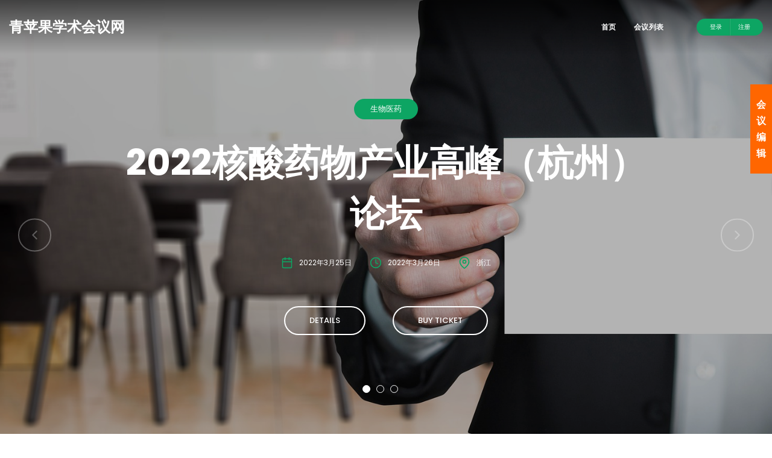

--- FILE ---
content_type: text/html; charset=UTF-8
request_url: https://www.sciapple.com.cn/listing-v2/
body_size: 77761
content:
<!DOCTYPE html>
<html lang="zh-Hans">
	<head>
		<meta charset="UTF-8" />
		<meta http-equiv="X-UA-Compatible" content="IE=edge">

		<meta name="viewport" content="width=device-width, initial-scale=1">
		<link rel="profile" href="http://gmpg.org/xfn/11" />
		<title>Home &#8211; Listing v2 &#8211; 青苹果学术会议网</title>
<meta name='robots' content='max-image-preview:large' />
<link rel='dns-prefetch' href='//fonts.googleapis.com' />
<link rel="alternate" type="application/rss+xml" title="青苹果学术会议网 &raquo; Feed" href="https://www.sciapple.com.cn/feed/" />
<link rel="alternate" type="application/rss+xml" title="青苹果学术会议网 &raquo; 评论 Feed" href="https://www.sciapple.com.cn/comments/feed/" />
<link rel="alternate" title="oEmbed (JSON)" type="application/json+oembed" href="https://www.sciapple.com.cn/wp-json/oembed/1.0/embed?url=https%3A%2F%2Fwww.sciapple.com.cn%2Flisting-v2%2F" />
<link rel="alternate" title="oEmbed (XML)" type="text/xml+oembed" href="https://www.sciapple.com.cn/wp-json/oembed/1.0/embed?url=https%3A%2F%2Fwww.sciapple.com.cn%2Flisting-v2%2F&#038;format=xml" />
<style id='wp-img-auto-sizes-contain-inline-css' type='text/css'>
img:is([sizes=auto i],[sizes^="auto," i]){contain-intrinsic-size:3000px 1500px}
/*# sourceURL=wp-img-auto-sizes-contain-inline-css */
</style>
<style id='wp-emoji-styles-inline-css' type='text/css'>

	img.wp-smiley, img.emoji {
		display: inline !important;
		border: none !important;
		box-shadow: none !important;
		height: 1em !important;
		width: 1em !important;
		margin: 0 0.07em !important;
		vertical-align: -0.1em !important;
		background: none !important;
		padding: 0 !important;
	}
/*# sourceURL=wp-emoji-styles-inline-css */
</style>
<style id='wp-block-library-inline-css' type='text/css'>
:root{
  --wp-block-synced-color:#7a00df;
  --wp-block-synced-color--rgb:122, 0, 223;
  --wp-bound-block-color:var(--wp-block-synced-color);
  --wp-editor-canvas-background:#ddd;
  --wp-admin-theme-color:#007cba;
  --wp-admin-theme-color--rgb:0, 124, 186;
  --wp-admin-theme-color-darker-10:#006ba1;
  --wp-admin-theme-color-darker-10--rgb:0, 107, 160.5;
  --wp-admin-theme-color-darker-20:#005a87;
  --wp-admin-theme-color-darker-20--rgb:0, 90, 135;
  --wp-admin-border-width-focus:2px;
}
@media (min-resolution:192dpi){
  :root{
    --wp-admin-border-width-focus:1.5px;
  }
}
.wp-element-button{
  cursor:pointer;
}

:root .has-very-light-gray-background-color{
  background-color:#eee;
}
:root .has-very-dark-gray-background-color{
  background-color:#313131;
}
:root .has-very-light-gray-color{
  color:#eee;
}
:root .has-very-dark-gray-color{
  color:#313131;
}
:root .has-vivid-green-cyan-to-vivid-cyan-blue-gradient-background{
  background:linear-gradient(135deg, #00d084, #0693e3);
}
:root .has-purple-crush-gradient-background{
  background:linear-gradient(135deg, #34e2e4, #4721fb 50%, #ab1dfe);
}
:root .has-hazy-dawn-gradient-background{
  background:linear-gradient(135deg, #faaca8, #dad0ec);
}
:root .has-subdued-olive-gradient-background{
  background:linear-gradient(135deg, #fafae1, #67a671);
}
:root .has-atomic-cream-gradient-background{
  background:linear-gradient(135deg, #fdd79a, #004a59);
}
:root .has-nightshade-gradient-background{
  background:linear-gradient(135deg, #330968, #31cdcf);
}
:root .has-midnight-gradient-background{
  background:linear-gradient(135deg, #020381, #2874fc);
}
:root{
  --wp--preset--font-size--normal:16px;
  --wp--preset--font-size--huge:42px;
}

.has-regular-font-size{
  font-size:1em;
}

.has-larger-font-size{
  font-size:2.625em;
}

.has-normal-font-size{
  font-size:var(--wp--preset--font-size--normal);
}

.has-huge-font-size{
  font-size:var(--wp--preset--font-size--huge);
}

.has-text-align-center{
  text-align:center;
}

.has-text-align-left{
  text-align:left;
}

.has-text-align-right{
  text-align:right;
}

.has-fit-text{
  white-space:nowrap !important;
}

#end-resizable-editor-section{
  display:none;
}

.aligncenter{
  clear:both;
}

.items-justified-left{
  justify-content:flex-start;
}

.items-justified-center{
  justify-content:center;
}

.items-justified-right{
  justify-content:flex-end;
}

.items-justified-space-between{
  justify-content:space-between;
}

.screen-reader-text{
  border:0;
  clip-path:inset(50%);
  height:1px;
  margin:-1px;
  overflow:hidden;
  padding:0;
  position:absolute;
  width:1px;
  word-wrap:normal !important;
}

.screen-reader-text:focus{
  background-color:#ddd;
  clip-path:none;
  color:#444;
  display:block;
  font-size:1em;
  height:auto;
  left:5px;
  line-height:normal;
  padding:15px 23px 14px;
  text-decoration:none;
  top:5px;
  width:auto;
  z-index:100000;
}
html :where(.has-border-color){
  border-style:solid;
}

html :where([style*=border-top-color]){
  border-top-style:solid;
}

html :where([style*=border-right-color]){
  border-right-style:solid;
}

html :where([style*=border-bottom-color]){
  border-bottom-style:solid;
}

html :where([style*=border-left-color]){
  border-left-style:solid;
}

html :where([style*=border-width]){
  border-style:solid;
}

html :where([style*=border-top-width]){
  border-top-style:solid;
}

html :where([style*=border-right-width]){
  border-right-style:solid;
}

html :where([style*=border-bottom-width]){
  border-bottom-style:solid;
}

html :where([style*=border-left-width]){
  border-left-style:solid;
}
html :where(img[class*=wp-image-]){
  height:auto;
  max-width:100%;
}
:where(figure){
  margin:0 0 1em;
}

html :where(.is-position-sticky){
  --wp-admin--admin-bar--position-offset:var(--wp-admin--admin-bar--height, 0px);
}

@media screen and (max-width:600px){
  html :where(.is-position-sticky){
    --wp-admin--admin-bar--position-offset:0px;
  }
}

/*# sourceURL=wp-block-library-inline-css */
</style><style id='wp-block-heading-inline-css' type='text/css'>
h1:where(.wp-block-heading).has-background,h2:where(.wp-block-heading).has-background,h3:where(.wp-block-heading).has-background,h4:where(.wp-block-heading).has-background,h5:where(.wp-block-heading).has-background,h6:where(.wp-block-heading).has-background{
  padding:1.25em 2.375em;
}
h1.has-text-align-left[style*=writing-mode]:where([style*=vertical-lr]),h1.has-text-align-right[style*=writing-mode]:where([style*=vertical-rl]),h2.has-text-align-left[style*=writing-mode]:where([style*=vertical-lr]),h2.has-text-align-right[style*=writing-mode]:where([style*=vertical-rl]),h3.has-text-align-left[style*=writing-mode]:where([style*=vertical-lr]),h3.has-text-align-right[style*=writing-mode]:where([style*=vertical-rl]),h4.has-text-align-left[style*=writing-mode]:where([style*=vertical-lr]),h4.has-text-align-right[style*=writing-mode]:where([style*=vertical-rl]),h5.has-text-align-left[style*=writing-mode]:where([style*=vertical-lr]),h5.has-text-align-right[style*=writing-mode]:where([style*=vertical-rl]),h6.has-text-align-left[style*=writing-mode]:where([style*=vertical-lr]),h6.has-text-align-right[style*=writing-mode]:where([style*=vertical-rl]){
  rotate:180deg;
}
/*# sourceURL=https://www.sciapple.com.cn/wp-includes/blocks/heading/style.css */
</style>
<style id='wp-block-list-inline-css' type='text/css'>
ol,ul{
  box-sizing:border-box;
}

:root :where(.wp-block-list.has-background){
  padding:1.25em 2.375em;
}
/*# sourceURL=https://www.sciapple.com.cn/wp-includes/blocks/list/style.css */
</style>
<style id='wp-block-paragraph-inline-css' type='text/css'>
.is-small-text{
  font-size:.875em;
}

.is-regular-text{
  font-size:1em;
}

.is-large-text{
  font-size:2.25em;
}

.is-larger-text{
  font-size:3em;
}

.has-drop-cap:not(:focus):first-letter{
  float:left;
  font-size:8.4em;
  font-style:normal;
  font-weight:100;
  line-height:.68;
  margin:.05em .1em 0 0;
  text-transform:uppercase;
}

body.rtl .has-drop-cap:not(:focus):first-letter{
  float:none;
  margin-left:.1em;
}

p.has-drop-cap.has-background{
  overflow:hidden;
}

:root :where(p.has-background){
  padding:1.25em 2.375em;
}

:where(p.has-text-color:not(.has-link-color)) a{
  color:inherit;
}

p.has-text-align-left[style*="writing-mode:vertical-lr"],p.has-text-align-right[style*="writing-mode:vertical-rl"]{
  rotate:180deg;
}
/*# sourceURL=https://www.sciapple.com.cn/wp-includes/blocks/paragraph/style.css */
</style>
<style id='wp-block-table-inline-css' type='text/css'>
.wp-block-table{
  overflow-x:auto;
}
.wp-block-table table{
  border-collapse:collapse;
  width:100%;
}
.wp-block-table thead{
  border-bottom:3px solid;
}
.wp-block-table tfoot{
  border-top:3px solid;
}
.wp-block-table td,.wp-block-table th{
  border:1px solid;
  padding:.5em;
}
.wp-block-table .has-fixed-layout{
  table-layout:fixed;
  width:100%;
}
.wp-block-table .has-fixed-layout td,.wp-block-table .has-fixed-layout th{
  word-break:break-word;
}
.wp-block-table.aligncenter,.wp-block-table.alignleft,.wp-block-table.alignright{
  display:table;
  width:auto;
}
.wp-block-table.aligncenter td,.wp-block-table.aligncenter th,.wp-block-table.alignleft td,.wp-block-table.alignleft th,.wp-block-table.alignright td,.wp-block-table.alignright th{
  word-break:break-word;
}
.wp-block-table .has-subtle-light-gray-background-color{
  background-color:#f3f4f5;
}
.wp-block-table .has-subtle-pale-green-background-color{
  background-color:#e9fbe5;
}
.wp-block-table .has-subtle-pale-blue-background-color{
  background-color:#e7f5fe;
}
.wp-block-table .has-subtle-pale-pink-background-color{
  background-color:#fcf0ef;
}
.wp-block-table.is-style-stripes{
  background-color:initial;
  border-collapse:inherit;
  border-spacing:0;
}
.wp-block-table.is-style-stripes tbody tr:nth-child(odd){
  background-color:#f0f0f0;
}
.wp-block-table.is-style-stripes.has-subtle-light-gray-background-color tbody tr:nth-child(odd){
  background-color:#f3f4f5;
}
.wp-block-table.is-style-stripes.has-subtle-pale-green-background-color tbody tr:nth-child(odd){
  background-color:#e9fbe5;
}
.wp-block-table.is-style-stripes.has-subtle-pale-blue-background-color tbody tr:nth-child(odd){
  background-color:#e7f5fe;
}
.wp-block-table.is-style-stripes.has-subtle-pale-pink-background-color tbody tr:nth-child(odd){
  background-color:#fcf0ef;
}
.wp-block-table.is-style-stripes td,.wp-block-table.is-style-stripes th{
  border-color:#0000;
}
.wp-block-table.is-style-stripes{
  border-bottom:1px solid #f0f0f0;
}
.wp-block-table .has-border-color td,.wp-block-table .has-border-color th,.wp-block-table .has-border-color tr,.wp-block-table .has-border-color>*{
  border-color:inherit;
}
.wp-block-table table[style*=border-top-color] tr:first-child,.wp-block-table table[style*=border-top-color] tr:first-child td,.wp-block-table table[style*=border-top-color] tr:first-child th,.wp-block-table table[style*=border-top-color]>*,.wp-block-table table[style*=border-top-color]>* td,.wp-block-table table[style*=border-top-color]>* th{
  border-top-color:inherit;
}
.wp-block-table table[style*=border-top-color] tr:not(:first-child){
  border-top-color:initial;
}
.wp-block-table table[style*=border-right-color] td:last-child,.wp-block-table table[style*=border-right-color] th,.wp-block-table table[style*=border-right-color] tr,.wp-block-table table[style*=border-right-color]>*{
  border-right-color:inherit;
}
.wp-block-table table[style*=border-bottom-color] tr:last-child,.wp-block-table table[style*=border-bottom-color] tr:last-child td,.wp-block-table table[style*=border-bottom-color] tr:last-child th,.wp-block-table table[style*=border-bottom-color]>*,.wp-block-table table[style*=border-bottom-color]>* td,.wp-block-table table[style*=border-bottom-color]>* th{
  border-bottom-color:inherit;
}
.wp-block-table table[style*=border-bottom-color] tr:not(:last-child){
  border-bottom-color:initial;
}
.wp-block-table table[style*=border-left-color] td:first-child,.wp-block-table table[style*=border-left-color] th,.wp-block-table table[style*=border-left-color] tr,.wp-block-table table[style*=border-left-color]>*{
  border-left-color:inherit;
}
.wp-block-table table[style*=border-style] td,.wp-block-table table[style*=border-style] th,.wp-block-table table[style*=border-style] tr,.wp-block-table table[style*=border-style]>*{
  border-style:inherit;
}
.wp-block-table table[style*=border-width] td,.wp-block-table table[style*=border-width] th,.wp-block-table table[style*=border-width] tr,.wp-block-table table[style*=border-width]>*{
  border-style:inherit;
  border-width:inherit;
}
/*# sourceURL=https://www.sciapple.com.cn/wp-includes/blocks/table/style.css */
</style>
<style id='wp-block-table-theme-inline-css' type='text/css'>
.wp-block-table{
  margin:0 0 1em;
}
.wp-block-table td,.wp-block-table th{
  word-break:normal;
}
.wp-block-table :where(figcaption){
  color:#555;
  font-size:13px;
  text-align:center;
}
.is-dark-theme .wp-block-table :where(figcaption){
  color:#ffffffa6;
}
/*# sourceURL=https://www.sciapple.com.cn/wp-includes/blocks/table/theme.css */
</style>
<link rel='stylesheet' id='wc-blocks-style-css' href='https://www.sciapple.com.cn/wp-content/plugins/woocommerce/assets/client/blocks/wc-blocks.css?ver=1764714765' type='text/css' media='all' />
<style id='global-styles-inline-css' type='text/css'>
:root{--wp--preset--aspect-ratio--square: 1;--wp--preset--aspect-ratio--4-3: 4/3;--wp--preset--aspect-ratio--3-4: 3/4;--wp--preset--aspect-ratio--3-2: 3/2;--wp--preset--aspect-ratio--2-3: 2/3;--wp--preset--aspect-ratio--16-9: 16/9;--wp--preset--aspect-ratio--9-16: 9/16;--wp--preset--color--black: #000000;--wp--preset--color--cyan-bluish-gray: #abb8c3;--wp--preset--color--white: #ffffff;--wp--preset--color--pale-pink: #f78da7;--wp--preset--color--vivid-red: #cf2e2e;--wp--preset--color--luminous-vivid-orange: #ff6900;--wp--preset--color--luminous-vivid-amber: #fcb900;--wp--preset--color--light-green-cyan: #7bdcb5;--wp--preset--color--vivid-green-cyan: #00d084;--wp--preset--color--pale-cyan-blue: #8ed1fc;--wp--preset--color--vivid-cyan-blue: #0693e3;--wp--preset--color--vivid-purple: #9b51e0;--wp--preset--gradient--vivid-cyan-blue-to-vivid-purple: linear-gradient(135deg,rgb(6,147,227) 0%,rgb(155,81,224) 100%);--wp--preset--gradient--light-green-cyan-to-vivid-green-cyan: linear-gradient(135deg,rgb(122,220,180) 0%,rgb(0,208,130) 100%);--wp--preset--gradient--luminous-vivid-amber-to-luminous-vivid-orange: linear-gradient(135deg,rgb(252,185,0) 0%,rgb(255,105,0) 100%);--wp--preset--gradient--luminous-vivid-orange-to-vivid-red: linear-gradient(135deg,rgb(255,105,0) 0%,rgb(207,46,46) 100%);--wp--preset--gradient--very-light-gray-to-cyan-bluish-gray: linear-gradient(135deg,rgb(238,238,238) 0%,rgb(169,184,195) 100%);--wp--preset--gradient--cool-to-warm-spectrum: linear-gradient(135deg,rgb(74,234,220) 0%,rgb(151,120,209) 20%,rgb(207,42,186) 40%,rgb(238,44,130) 60%,rgb(251,105,98) 80%,rgb(254,248,76) 100%);--wp--preset--gradient--blush-light-purple: linear-gradient(135deg,rgb(255,206,236) 0%,rgb(152,150,240) 100%);--wp--preset--gradient--blush-bordeaux: linear-gradient(135deg,rgb(254,205,165) 0%,rgb(254,45,45) 50%,rgb(107,0,62) 100%);--wp--preset--gradient--luminous-dusk: linear-gradient(135deg,rgb(255,203,112) 0%,rgb(199,81,192) 50%,rgb(65,88,208) 100%);--wp--preset--gradient--pale-ocean: linear-gradient(135deg,rgb(255,245,203) 0%,rgb(182,227,212) 50%,rgb(51,167,181) 100%);--wp--preset--gradient--electric-grass: linear-gradient(135deg,rgb(202,248,128) 0%,rgb(113,206,126) 100%);--wp--preset--gradient--midnight: linear-gradient(135deg,rgb(2,3,129) 0%,rgb(40,116,252) 100%);--wp--preset--font-size--small: 13px;--wp--preset--font-size--medium: 20px;--wp--preset--font-size--large: 36px;--wp--preset--font-size--x-large: 42px;--wp--preset--spacing--20: 0.44rem;--wp--preset--spacing--30: 0.67rem;--wp--preset--spacing--40: 1rem;--wp--preset--spacing--50: 1.5rem;--wp--preset--spacing--60: 2.25rem;--wp--preset--spacing--70: 3.38rem;--wp--preset--spacing--80: 5.06rem;--wp--preset--shadow--natural: 6px 6px 9px rgba(0, 0, 0, 0.2);--wp--preset--shadow--deep: 12px 12px 50px rgba(0, 0, 0, 0.4);--wp--preset--shadow--sharp: 6px 6px 0px rgba(0, 0, 0, 0.2);--wp--preset--shadow--outlined: 6px 6px 0px -3px rgb(255, 255, 255), 6px 6px rgb(0, 0, 0);--wp--preset--shadow--crisp: 6px 6px 0px rgb(0, 0, 0);}:where(.is-layout-flex){gap: 0.5em;}:where(.is-layout-grid){gap: 0.5em;}body .is-layout-flex{display: flex;}.is-layout-flex{flex-wrap: wrap;align-items: center;}.is-layout-flex > :is(*, div){margin: 0;}body .is-layout-grid{display: grid;}.is-layout-grid > :is(*, div){margin: 0;}:where(.wp-block-columns.is-layout-flex){gap: 2em;}:where(.wp-block-columns.is-layout-grid){gap: 2em;}:where(.wp-block-post-template.is-layout-flex){gap: 1.25em;}:where(.wp-block-post-template.is-layout-grid){gap: 1.25em;}.has-black-color{color: var(--wp--preset--color--black) !important;}.has-cyan-bluish-gray-color{color: var(--wp--preset--color--cyan-bluish-gray) !important;}.has-white-color{color: var(--wp--preset--color--white) !important;}.has-pale-pink-color{color: var(--wp--preset--color--pale-pink) !important;}.has-vivid-red-color{color: var(--wp--preset--color--vivid-red) !important;}.has-luminous-vivid-orange-color{color: var(--wp--preset--color--luminous-vivid-orange) !important;}.has-luminous-vivid-amber-color{color: var(--wp--preset--color--luminous-vivid-amber) !important;}.has-light-green-cyan-color{color: var(--wp--preset--color--light-green-cyan) !important;}.has-vivid-green-cyan-color{color: var(--wp--preset--color--vivid-green-cyan) !important;}.has-pale-cyan-blue-color{color: var(--wp--preset--color--pale-cyan-blue) !important;}.has-vivid-cyan-blue-color{color: var(--wp--preset--color--vivid-cyan-blue) !important;}.has-vivid-purple-color{color: var(--wp--preset--color--vivid-purple) !important;}.has-black-background-color{background-color: var(--wp--preset--color--black) !important;}.has-cyan-bluish-gray-background-color{background-color: var(--wp--preset--color--cyan-bluish-gray) !important;}.has-white-background-color{background-color: var(--wp--preset--color--white) !important;}.has-pale-pink-background-color{background-color: var(--wp--preset--color--pale-pink) !important;}.has-vivid-red-background-color{background-color: var(--wp--preset--color--vivid-red) !important;}.has-luminous-vivid-orange-background-color{background-color: var(--wp--preset--color--luminous-vivid-orange) !important;}.has-luminous-vivid-amber-background-color{background-color: var(--wp--preset--color--luminous-vivid-amber) !important;}.has-light-green-cyan-background-color{background-color: var(--wp--preset--color--light-green-cyan) !important;}.has-vivid-green-cyan-background-color{background-color: var(--wp--preset--color--vivid-green-cyan) !important;}.has-pale-cyan-blue-background-color{background-color: var(--wp--preset--color--pale-cyan-blue) !important;}.has-vivid-cyan-blue-background-color{background-color: var(--wp--preset--color--vivid-cyan-blue) !important;}.has-vivid-purple-background-color{background-color: var(--wp--preset--color--vivid-purple) !important;}.has-black-border-color{border-color: var(--wp--preset--color--black) !important;}.has-cyan-bluish-gray-border-color{border-color: var(--wp--preset--color--cyan-bluish-gray) !important;}.has-white-border-color{border-color: var(--wp--preset--color--white) !important;}.has-pale-pink-border-color{border-color: var(--wp--preset--color--pale-pink) !important;}.has-vivid-red-border-color{border-color: var(--wp--preset--color--vivid-red) !important;}.has-luminous-vivid-orange-border-color{border-color: var(--wp--preset--color--luminous-vivid-orange) !important;}.has-luminous-vivid-amber-border-color{border-color: var(--wp--preset--color--luminous-vivid-amber) !important;}.has-light-green-cyan-border-color{border-color: var(--wp--preset--color--light-green-cyan) !important;}.has-vivid-green-cyan-border-color{border-color: var(--wp--preset--color--vivid-green-cyan) !important;}.has-pale-cyan-blue-border-color{border-color: var(--wp--preset--color--pale-cyan-blue) !important;}.has-vivid-cyan-blue-border-color{border-color: var(--wp--preset--color--vivid-cyan-blue) !important;}.has-vivid-purple-border-color{border-color: var(--wp--preset--color--vivid-purple) !important;}.has-vivid-cyan-blue-to-vivid-purple-gradient-background{background: var(--wp--preset--gradient--vivid-cyan-blue-to-vivid-purple) !important;}.has-light-green-cyan-to-vivid-green-cyan-gradient-background{background: var(--wp--preset--gradient--light-green-cyan-to-vivid-green-cyan) !important;}.has-luminous-vivid-amber-to-luminous-vivid-orange-gradient-background{background: var(--wp--preset--gradient--luminous-vivid-amber-to-luminous-vivid-orange) !important;}.has-luminous-vivid-orange-to-vivid-red-gradient-background{background: var(--wp--preset--gradient--luminous-vivid-orange-to-vivid-red) !important;}.has-very-light-gray-to-cyan-bluish-gray-gradient-background{background: var(--wp--preset--gradient--very-light-gray-to-cyan-bluish-gray) !important;}.has-cool-to-warm-spectrum-gradient-background{background: var(--wp--preset--gradient--cool-to-warm-spectrum) !important;}.has-blush-light-purple-gradient-background{background: var(--wp--preset--gradient--blush-light-purple) !important;}.has-blush-bordeaux-gradient-background{background: var(--wp--preset--gradient--blush-bordeaux) !important;}.has-luminous-dusk-gradient-background{background: var(--wp--preset--gradient--luminous-dusk) !important;}.has-pale-ocean-gradient-background{background: var(--wp--preset--gradient--pale-ocean) !important;}.has-electric-grass-gradient-background{background: var(--wp--preset--gradient--electric-grass) !important;}.has-midnight-gradient-background{background: var(--wp--preset--gradient--midnight) !important;}.has-small-font-size{font-size: var(--wp--preset--font-size--small) !important;}.has-medium-font-size{font-size: var(--wp--preset--font-size--medium) !important;}.has-large-font-size{font-size: var(--wp--preset--font-size--large) !important;}.has-x-large-font-size{font-size: var(--wp--preset--font-size--x-large) !important;}
/*# sourceURL=global-styles-inline-css */
</style>
<style id='core-block-supports-inline-css' type='text/css'>
/**
 * Core styles: block-supports
 */

/*# sourceURL=core-block-supports-inline-css */
</style>

<style id='classic-theme-styles-inline-css' type='text/css'>
/**
 * These rules are needed for backwards compatibility.
 * They should match the button element rules in the base theme.json file.
 */
.wp-block-button__link {
	color: #ffffff;
	background-color: #32373c;
	border-radius: 9999px; /* 100% causes an oval, but any explicit but really high value retains the pill shape. */

	/* This needs a low specificity so it won't override the rules from the button element if defined in theme.json. */
	box-shadow: none;
	text-decoration: none;

	/* The extra 2px are added to size solids the same as the outline versions.*/
	padding: calc(0.667em + 2px) calc(1.333em + 2px);

	font-size: 1.125em;
}

.wp-block-file__button {
	background: #32373c;
	color: #ffffff;
	text-decoration: none;
}

/*# sourceURL=/wp-includes/css/classic-themes.css */
</style>
<link rel='stylesheet' id='fca-ept-editor-style-css' href='https://www.sciapple.com.cn/wp-content/plugins/easy-pricing-tables/assets/blocks/editor/fca-ept-editor.min.css?ver=4.1.1' type='text/css' media='all' />
<link rel='stylesheet' id='fca-ept-layout1-style-css' href='https://www.sciapple.com.cn/wp-content/plugins/easy-pricing-tables/assets/blocks/layout1/fca-ept-layout1.min.css?ver=4.1.1' type='text/css' media='all' />
<link rel='stylesheet' id='fca-ept-layout2-style-css' href='https://www.sciapple.com.cn/wp-content/plugins/easy-pricing-tables/assets/blocks/layout2/fca-ept-layout2.min.css?ver=4.1.1' type='text/css' media='all' />
<link rel='stylesheet' id='dh-ptp-design1-css' href='https://www.sciapple.com.cn/wp-content/plugins/easy-pricing-tables/assets/pricing-tables/design1/pricingtable.min.css?ver=4.1.1' type='text/css' media='all' />
<link rel='stylesheet' id='dh-ptp-block-css-css' href='https://www.sciapple.com.cn/wp-content/plugins/easy-pricing-tables/assets/blocks/legacy/block.css?ver=4.1.1' type='text/css' media='all' />
<link rel='stylesheet' id='contact-form-7-css' href='https://www.sciapple.com.cn/wp-content/plugins/contact-form-7/includes/css/styles.css?ver=6.1.4' type='text/css' media='all' />
<link rel='stylesheet' id='woocommerce-layout-css' href='https://www.sciapple.com.cn/wp-content/plugins/woocommerce/assets/css/woocommerce-layout.css?ver=10.3.6' type='text/css' media='all' />
<link rel='stylesheet' id='woocommerce-smallscreen-css' href='https://www.sciapple.com.cn/wp-content/plugins/woocommerce/assets/css/woocommerce-smallscreen.css?ver=10.3.6' type='text/css' media='only screen and (max-width: 768px)' />
<link rel='stylesheet' id='woocommerce-general-css' href='https://www.sciapple.com.cn/wp-content/plugins/woocommerce/assets/css/woocommerce.css?ver=10.3.6' type='text/css' media='all' />
<style id='woocommerce-inline-inline-css' type='text/css'>
.woocommerce form .form-row .required { visibility: visible; }
/*# sourceURL=woocommerce-inline-inline-css */
</style>
<link rel='stylesheet' id='brands-styles-css' href='https://www.sciapple.com.cn/wp-content/plugins/woocommerce/assets/css/brands.css?ver=10.3.6' type='text/css' media='all' />
<link rel='stylesheet' id='eventchamp-style-css' href='https://www.sciapple.com.cn/wp-content/themes/eventchamp/style.css?ver=6.9' type='text/css' media='all' />
<link rel='stylesheet' id='eventchamp-child-style-css' href='https://www.sciapple.com.cn/wp-content/themes/eventchamp-child/style.css?ver=2.0.5.1641976575' type='text/css' media='all' />
<link rel='stylesheet' id='eventchamp-woocommerce-css' href='https://www.sciapple.com.cn/wp-content/themes/eventchamp/include/assets/css/gt-woocommerce.min.css?ver=6.9' type='text/css' media='all' />
<link rel='stylesheet' id='bootstrap-css' href='https://www.sciapple.com.cn/wp-content/themes/eventchamp/include/assets/css/bootstrap.min.css?ver=6.9' type='text/css' media='all' />
<link rel='stylesheet' id='fontawesome-css' href='https://www.sciapple.com.cn/wp-content/themes/eventchamp/include/assets/css/fontawesome.min.css?ver=6.9' type='text/css' media='all' />
<link rel='stylesheet' id='swiper-css' href='https://www.sciapple.com.cn/wp-content/themes/eventchamp/include/assets/css/swiper.min.css?ver=6.9' type='text/css' media='all' />
<link rel='stylesheet' id='scrollbar-css' href='https://www.sciapple.com.cn/wp-content/themes/eventchamp/include/assets/css/scrollbar.min.css?ver=6.9' type='text/css' media='all' />
<link rel='stylesheet' id='bootstrap-select-css' href='https://www.sciapple.com.cn/wp-content/themes/eventchamp/include/assets/css/bootstrap-select.min.css?ver=6.9' type='text/css' media='all' />
<link rel='stylesheet' id='fullcalendar-css' href='https://www.sciapple.com.cn/wp-content/themes/eventchamp/include/assets/css/fullcalendar.min.css?ver=6.9' type='text/css' media='all' />
<link rel='stylesheet' id='ion-range-slider-css' href='https://www.sciapple.com.cn/wp-content/themes/eventchamp/include/assets/css/ion-range-slider.min.css?ver=6.9' type='text/css' media='all' />
<link rel='stylesheet' id='ion-range-slider-flat-theme-css' href='https://www.sciapple.com.cn/wp-content/themes/eventchamp/include/assets/css/ion-range-slider-flat-theme.min.css?ver=6.9' type='text/css' media='all' />
<link rel='stylesheet' id='eventchamp-wp-core-css' href='https://www.sciapple.com.cn/wp-content/themes/eventchamp/include/assets/css/wp-core.min.css?ver=6.9' type='text/css' media='all' />
<link rel='stylesheet' id='eventchamp-main-css' href='https://www.sciapple.com.cn/wp-content/themes/eventchamp/include/assets/css/gt-style.min.css?ver=6.9' type='text/css' media='all' />
<style id='eventchamp-main-inline-css' type='text/css'>
.gt-widget, .gt-section, .gt-event-section-tabs, .gt-page-content{background-color:#ffffff;}.gt-user-activity > ul > li svg, .gt-content-detail-box > ul > li > .gt-icon > svg{fill:#0da563;}.gt-map.gt-events-map .gt-map-popup .gt-bottom-links > li > svg, .gt-events-slider .gt-slide-inner .gt-content .gt-information > li svg{stroke:#0da563;}.gt-footer.gt-style-1 .gt-social-links-element.gt-style-6 ul li a:hover, .gt-footer.gt-style-1 .gt-social-links-element.gt-style-6 ul li a:focus, .gt-footer.gt-style-1 a:hover, .gt-footer.gt-style-1 a:focus, .gt-event-style-2 .gt-information > div a:focus, .gt-event-style-2 .gt-information > div a:hover, .gt-footer.gt-style-1 .post-list-style-3 .title a:hover, .gt-footer.gt-style-1 .post-list-style-3 .title a:focus, .gt-mobile-menu .gt-bottom .gt-social-links li a:hover, .gt-mobile-menu .gt-bottom .gt-social-links li a:focus, .gt-modal .gt-register-content .gt-modal-footer a:hover, .gt-modal .gt-register-content .gt-modal-footer a:focus, .gt-modal .gt-login-content .gt-modal-footer a:hover, .gt-modal .gt-login-content .gt-modal-footer a:focus, .gt-countdown.gt-style-3 ul li > .gt-inner, .gt-footer .post-list-style-3 .title a:hover, .gt-footer .post-list-style-3 .title a:focus, .gt-feature-box .gt-content .gt-title, .gt-feature-box .gt-icon, .gt-map.gt-events-map .gt-map-popup .gt-inner a:hover, .gt-map.gt-events-map .gt-map-popup .gt-inner a:focus, .gt-label.gt-style-4, .gt-post-style-1 .gt-bottom .gt-more:hover, .gt-post-style-1 .gt-bottom .gt-more:focus, .gt-post-style-1 .gt-bottom > ul a:hover, .gt-post-style-1 .gt-bottom > ul a:focus, .gt-post-style-2 .gt-bottom .gt-more:hover, .gt-post-style-2 .gt-bottom .gt-more:focus, .gt-post-style-2 .gt-bottom > ul a:hover, .gt-post-style-2 .gt-bottom > ul a:focus, .gt-page-content .gt-post-meta a:hover, .gt-page-content .gt-post-meta a:focus, .gt-pagination ul li > span.current, .gt-pagination ul li > a:hover, .gt-pagination ul li > a:focus, .gt-post-pagination ul li a:hover, .gt-post-pagination ul li a:focus, .gt-page-content .gt-post-meta ul li svg, .gt-event-ticket.gt-style-1 .gt-ticket-inner > .gt-details .gt-subtitle, .gt-event-ticket.gt-style-1 .gt-ticket-inner > .gt-details > .gt-price, .gt-event-ticket.gt-style-1 .gt-ticket-inner > .gt-ticket-features p > i, .gt-event-ticket.gt-style-2 .gt-ticket-inner .gt-title, .gt-event-ticket.gt-style-2 .gt-price, .gt-event-ticket.gt-style-3 .gt-ticket-inner .gt-title, .gt-event-ticket.gt-style-3 .gt-price, .gt-event-ticket.gt-style-4 .gt-price, .gt-event-ticket.gt-style-5 .gt-price, .gt-event-ticket .gt-ticket-inner .gt-ticket-features p > i, .gt-event-ticket.gt-style-6 .gt-ticket-features p > i, .gt-event-ticket.gt-style-6 .gt-ticket-header .gt-price, .gt-event-ticket.gt-style-7 .gt-ticket-features p > i, .gt-event-ticket.gt-style-7 .gt-ticket-header .gt-price, .gt-event-buttons ul li a:hover, .gt-event-buttons ul li a:focus, .gt-event-schedule.gt-style-2 .gt-schedule-tabs > li > a.active, .gt-event-schedule.gt-style-2 .gt-schedule-tabs > li > a.active:visited, .gt-event-schedule.gt-style-2 .gt-schedule-tabs > li > a:hover, .gt-event-schedule.gt-style-2 .gt-schedule-tabs > li > a:focus, .gt-speaker.gt-style-1 .gt-content .gt-name a:hover, .gt-speaker.gt-style-1 .gt-content .gt-name a:focus, .gt-speaker.gt-style-1 .gt-social-links ul li a:focus, .gt-speaker.gt-style-1 .gt-social-links ul li a:hover, .gt-speaker.gt-style-2 .gt-social-links ul li a:focus, .gt-speaker.gt-style-2 .gt-social-links ul li a:hover, .gt-speaker.gt-style-3 .gt-social-links ul li a:focus, .gt-speaker.gt-style-3 .gt-social-links ul li a:hover, .gt-speaker.gt-style-4 .gt-social-links ul li a:focus, .gt-speaker.gt-style-4 .gt-social-links ul li a:hover, .gt-speaker.gt-style-5 .gt-social-links ul li a:focus, .gt-speaker.gt-style-5 .gt-social-links ul li a:hover, .gt-speaker.gt-style-6 .gt-social-links ul li a:focus, .gt-speaker.gt-style-6 .gt-social-links ul li a:hover, .gt-content-detail-box > ul > li > .gt-content > .gt-inner a:hover, .gt-content-detail-box > ul > li > .gt-content > .gt-inner a:focus, .gt-content-detail-box > ul > li > .gt-icon > i, .gt-icon-list.gt-style-1 ul li i, .gt-icon-list.gt-style-2 ul li i, .gt-icon-list.gt-style-1 ul li svg, .gt-icon-list.gt-style-2 ul li svg, .gt-mailchimp-newsletter .title i, .gt-button.gt-style-6 a:hover, .gt-button.gt-style-6 a:focus, .gt-button.gt-style-5 a, .gt-button.gt-style-5 a:visited, .gt-button.gt-style-3 a:hover, .gt-button.gt-style-3 a:focus, .gt-button.gt-style-2 a:hover, .gt-button.gt-style-2 a:focus, .gt-button.gt-style-1 a:hover, .gt-button.gt-style-1 a:focus, .gt-contact-box svg, .gt-counter > .gt-title, .gt-counter > .gt-number, .gt-eventchamp-service-box.gt-style-1 .gt-title, .gt-eventchamp-service-box.gt-style-1 .gt-icon, .gt-categorized-contents .gt-nav > li > a.active, .gt-categorized-contents .gt-nav > li > a.active:visited, .gt-categorized-contents .gt-nav > li > a:hover, .gt-categorized-contents .gt-nav > li > a:focus, .gt-heading .gt-title span, .gt-eventchamp-slider .gt-slider-content .gt-title .gt-secondary, .gt-countdown-slider.gt-style-1 > .gt-slider-content .gt-title .gt-secondary, .gt-countdown-slider.gt-style-3 > .gt-slider-content > .gt-counter .gt-counter-inner > div, .gt-events-slider .gt-slide-inner .gt-content .gt-information > li i, .select2-container--default .select2-results__option--highlighted[aria-selected], .select2-container--default .select2-results__option--highlighted[data-selected], .select2-container--default .select2-results__option[aria-selected=true], .select2-container--default .select2-results__option[data-selected=true], .plyr__progress--played, .plyr__volume--display, .bootstrap-select.gt-select .dropdown-item:focus, .bootstrap-select.gt-select .dropdown-item:hover, .bootstrap-select.gt-select .dropdown-item.active, .bootstrap-select.gt-select .dropdown-item:active, blockquote:before, button:hover, input[type="submit"]:hover, button:active, input[type="submit"]:active, button:active:hover, input[type="submit"]:active:hover, button:active:focus, input[type="submit"]:active:focus, button:active:visited, input[type="submit"]:active:visited, button:focus, input[type="submit"]:focus, a:hover, a:focus, .gt-header.gt-style-1.gt-style-2 .gt-elements .gt-social-links li a:hover, .gt-header.gt-style-1.gt-style-2 .gt-elements .gt-social-links li a:focus, .gt-header.gt-style-1.gt-style-2 .gt-navbar .gt-menu > li a:hover, .gt-header.gt-style-1.gt-style-2 .gt-navbar .gt-menu > li a:focus, .gt-header.gt-style-1.gt-style-2 .gt-navbar .gt-menu > li:hover > a, .gt-header.gt-style-1.gt-style-2 .gt-navbar .gt-menu > li:hover > a:visited, .gt-header.gt-style-1.gt-style-2 .gt-navbar .gt-menu > li>a:hover, .gt-header.gt-style-1.gt-style-2 .gt-navbar .gt-menu > li>a:focus, .gt-header.gt-style-1.gt-style-2 .gt-navbar .gt-menu li .gt-dropdown-menu li a:hover, .gt-header.gt-style-1.gt-style-2 .gt-navbar .gt-menu li .gt-dropdown-menu li a:focus, .gt-header.gt-style-3.gt-style-4 .gt-elements .gt-social-links li a:hover, .gt-header.gt-style-3.gt-style-4 .gt-elements .gt-social-links li a:focus, .gt-header.gt-style-3.gt-style-4 .gt-navbar .gt-menu > li a:hover, .gt-header.gt-style-3.gt-style-4 .gt-navbar .gt-menu > li a:focus, .gt-header.gt-style-3.gt-style-4 .gt-navbar .gt-menu > li:hover > a, .gt-header.gt-style-3.gt-style-4 .gt-navbar .gt-menu > li:hover > a:visited, .gt-header.gt-style-3.gt-style-4 .gt-navbar .gt-menu > li > a:hover, .gt-header.gt-style-3.gt-style-4 .gt-navbar .gt-menu > li > a:focus, .gt-header.gt-style-3.gt-style-4 .gt-navbar .gt-menu li .gt-dropdown-menu li a:hover, .gt-header.gt-style-3.gt-style-4 .gt-navbar .gt-menu li .gt-dropdown-menu li a:focus, .gt-header.gt-style-5.gt-style-6 .gt-elements .gt-social-links li a:hover, .gt-header.gt-style-5.gt-style-6 .gt-elements .gt-social-links li a:focus, .gt-header.gt-style-5.gt-style-6 .gt-navbar .gt-menu > li a:hover, .gt-header.gt-style-5.gt-style-6 .gt-navbar .gt-menu > li a:focus, .gt-header.gt-style-5.gt-style-6 .gt-navbar .gt-menu > li:hover > a, .gt-header.gt-style-5.gt-style-6 .gt-navbar .gt-menu > li:hover > a:visited, .gt-header.gt-style-5.gt-style-6 .gt-navbar .gt-menu > li > a:hover, .gt-header.gt-style-5.gt-style-6 .gt-navbar .gt-menu > li > a:focus, .gt-header.gt-style-5.gt-style-6 .gt-navbar .gt-menu li .gt-dropdown-menu li a:hover, .gt-header.gt-style-5.gt-style-6 .gt-navbar .gt-menu li .gt-dropdown-menu li a:focus, .gt-footer a:hover, .gt-footer a:focus, .gt-page-title-bar .gt-breadcrumb nav > ol > li a:focus, .gt-page-title-bar .gt-breadcrumb nav > ol > li a:hover, .gt-page-title-bar .gt-breadcrumb nav > ol > li.gt-item-current, .gt-page-title-bar .gt-breadcrumb nav > ol > li.current-item > span, .gt-mobile-menu .gt-top .gt-menu .gt-dropdown-menu > .active > a, .gt-mobile-menu .gt-top .gt-menu .gt-dropdown-menu > .active > a:focus, .gt-mobile-menu .gt-top .gt-menu .gt-dropdown-menu > .active > a:hover, .gt-mobile-menu .gt-top .gt-menu > li a:hover, .gt-mobile-menu .gt-top .gt-menu > li a:focus, .gt-mobile-menu .gt-top .gt-menu li:hover > a, .gt-mobile-menu .gt-top .gt-menu li:focus > a:visited, .gt-mobile-menu .gt-top .gt-menu li:hover > i, .gt-mobile-menu .gt-top .gt-menu li:focus > i, .gt-flex-menu li a:focus, .gt-flex-menu li a:hover, .fc-state-default:hover, .fc-state-default:focus, .fc button:hover, .fc button:focus, .gt-post-style-1 .gt-bottom > ul > li svg, .gt-post-style-1 .gt-bottom .gt-more:hover, .gt-post-style-1 .gt-bottom .gt-more:focus, .gt-post-style-1 .gt-image .gt-category ul a, .gt-post-style-1 .gt-image .gt-category ul a:visited, .gt-post-style-1 .gt-image .gt-category ul, .gt-post-style-2 .gt-bottom > ul > li svg, .gt-post-style-2 .gt-bottom .gt-more:hover, .gt-post-style-2 .gt-bottom .gt-more:focus, .gt-post-style-2 .gt-image .gt-category ul a, .gt-post-style-2 .gt-image .gt-category ul a:visited, .gt-post-style-2 .gt-image .gt-category ul, .gt-post-style-3 .gt-information > div svg, .gt-event-style-1 .gt-venue a:focus, .gt-event-style-1 .gt-venue a:hover, .gt-event-style-1 .gt-location ul li a:focus, .gt-event-style-1 .gt-location ul li a:hover, .gt-event-style-1 .gt-location svg, .gt-event-style-1 .gt-organizer ul li a:focus, .gt-event-style-1 .gt-organizer ul li a:hover, .gt-event-style-1 .gt-organizer svg, .gt-event-style-1 .gt-date svg, .gt-event-style-1 .gt-time svg, .gt-event-style-1 .gt-venue svg, .gt-event-style-1 .gt-stock svg, .gt-event-style-1 .gt-event-status, .gt-event-style-2 .gt-information > div svg, .gt-event-style-3 .gt-venue a:focus, .gt-event-style-3 .gt-venue a:hover, .gt-event-style-3 .gt-location ul li a:focus, .gt-event-style-3 .gt-location ul li a:hover, .gt-event-style-3 .gt-organizer ul li a:focus, .gt-event-style-3 .gt-organizer ul li a:hover, .gt-event-style-3 .gt-price svg, .gt-event-style-3 .gt-status svg, .gt-event-style-3 .gt-location svg, .gt-event-style-3 .gt-organizer svg, .gt-event-style-3 .gt-date svg, .gt-event-style-3 .gt-time svg, .gt-event-style-3 .gt-stock svg, .gt-event-style-3 .gt-venue svg, .gt-event-style-4 .gt-venue a:focus, .gt-event-style-4 .gt-venue a:hover, .gt-event-style-4 .gt-location ul li a:focus, .gt-event-style-4 .gt-location ul li a:hover, .gt-event-style-4 .gt-organizer ul li a:focus, .gt-event-style-4 .gt-organizer ul li a:hover, .gt-event-style-4 .gt-price svg, .gt-event-style-4 .gt-status svg, .gt-event-style-4 .gt-location svg, .gt-event-style-4 .gt-organizer svg, .gt-event-style-4 .gt-date svg, .gt-event-style-4 .gt-time svg, .gt-event-style-4 .gt-venue svg, .gt-event-style-4 .gt-stock svg, .gt-white .gt-venue-style-1 .gt-title a:hover, .gt-white .gt-venue-style-1 .gt-title a:focus, .gt-venue-style-1 .gt-title a:hover, .gt-venue-style-1 .gt-title a:focus, .gt-venue-style-1 .gt-image .gt-location, .gt-venue-style-1 .gt-image .gt-location a, .gt-venue-style-1 .gt-image .gt-location a:visited, .gt-venue-style-1 .gt-image .gt-category, .gt-venue-style-1 .gt-image .gt-category a, .gt-venue-style-1 .gt-image .gt-category a:visited, .gt-venue-style-1 .gt-image .status, .gt-white .gt-venue-style-3 .gt-title a:hover, .gt-white .gt-venue-style-3 .gt-title a:focus, .gt-venue-style-3 .gt-title a:hover, .gt-venue-style-3 .gt-title a:focus, .gt-venue-style-3 .gt-image .status, .gt-venue-style-3 .gt-category svg, .gt-content-favorite-add-popup:before, .gt-content-favorite-remove-popup:before, .gt-content-like-add-popup:before, .gt-content-like-remove-popup:before, .edit-link a:focus, .edit-link a:hover{color:#0da563;}.gt-marker-cluster, .irs-bar, .irs-slider, .irs-from, .irs-to, .irs-single, .gt-countdown.gt-style-4 ul li > .gt-inner, .gt-countdown.gt-style-1 ul li > .gt-inner, .gt-feature-box .gt-content .gt-line, .gt-post-style-1 .gt-bottom .gt-more, .gt-post-style-1 .gt-bottom .gt-more:visited, .gt-post-style-2 .gt-bottom .gt-more, .gt-post-style-2 .gt-bottom .gt-more:visited, .gt-pagination ul li > span, .gt-pagination ul li > a, .gt-pagination ul li > a:visited, .gt-post-pagination ul li a, .gt-post-pagination ul li a:visited, .gt-event-section-tabs .gt-event-tabs > li > a:after, .gt-event-section-tabs .gt-event-tabs > li > a:visited:after, .gt-event-schedule.gt-style-1 .gt-schedule-tabs, .gt-event-schedule.gt-style-1 .gt-dropdown .gt-panel-body .gt-schedule-speakers .gt-list ul li a:hover, .gt-event-schedule.gt-style-1 .gt-dropdown .gt-panel-body .gt-schedule-speakers .gt-list ul li a:focus, .gt-event-schedule.gt-style-2 .gt-dropdown .gt-panel-body .gt-schedule-speakers .gt-list ul li a:hover, .gt-event-schedule.gt-style-2 .gt-dropdown .gt-panel-body .gt-schedule-speakers .gt-list ul li a:focus, .gt-event-schedule.gt-style-3 .gt-dropdown .gt-panel-body .gt-schedule-speakers .gt-list ul li a:hover, .gt-event-schedule.gt-style-3 .gt-dropdown .gt-panel-body .gt-schedule-speakers .gt-list ul li a:focus, .gt-event-schedule.gt-style-4 > .gt-item > ul > li .gt-content .gt-schedule-speakers .gt-list ul li a:hover, .gt-event-schedule.gt-style-4 > .gt-item > ul > li .gt-content .gt-schedule-speakers .gt-list ul li a:focus, .gt-event-schedule.gt-style-5 > .gt-item > ul > li .gt-content .gt-schedule-speakers .gt-list ul li a:hover, .gt-event-schedule.gt-style-5 > .gt-item > ul > li .gt-content .gt-schedule-speakers .gt-list ul li a:focus, .gt-event-schedule.gt-style-6 > .gt-item > ul > li .gt-content .gt-schedule-speakers .gt-list ul li a:hover, .gt-event-schedule.gt-style-6 > .gt-item > ul > li .gt-content .gt-schedule-speakers .gt-list ul li a:focus, .gt-event-schedule.gt-style-2 .gt-schedule-tabs > li > a, .gt-event-schedule.gt-style-2 .gt-schedule-tabs > li > a:visited, .gt-event-schedule.gt-style-4 > .gt-item > .gt-heading, .gt-event-schedule.gt-style-5 > .gt-item > .gt-heading, .gt-event-schedule.gt-style-6 > .gt-item > .gt-heading, .gt-organizers.gt-style-1 ul li a:hover, .gt-organizers.gt-style-1 ul li a:focus, .gt-organizers.gt-style-2 ul li a:hover, .gt-organizers.gt-style-2 ul li a:focus, .gt-organizers.gt-style-3 ul li a, .gt-organizers.gt-style-3 ul li a:visited, .gt-tags.gt-style-1 ul li a:hover, .gt-tags.gt-style-1 ul li a:focus, .gt-tags.gt-style-2 ul li a:hover, .gt-tags.gt-style-2 ul li a:focus, .gt-tags.gt-style-3 ul li a, .gt-tags.gt-style-3 ul li a:visited, .gt-categories.gt-style-1 ul li a:hover, .gt-categories.gt-style-1 ul li a:focus, .gt-categories.gt-style-2 ul li a:hover, .gt-categories.gt-style-2 ul li a:focus, .gt-categories.gt-style-3 ul li a, .gt-categories.gt-style-3 ul li a:visited, .gt-social-sharing.gt-style-1 ul li a:hover, .gt-social-sharing.gt-style-1 ul li a:focus, .gt-social-sharing.gt-style-2 ul li a:hover, .gt-social-sharing.gt-style-2 ul li a:focus, .gt-social-sharing.gt-style-3 ul li a:hover, .gt-social-sharing.gt-style-3 ul li a:focus, .gt-social-sharing.gt-style-4 ul li a:hover, .gt-social-sharing.gt-style-4 ul li a:focus, .gt-social-sharing.gt-style-5 ul li a:hover, .gt-social-sharing.gt-style-5 ul li a:focus, .gt-social-sharing.gt-style-6 ul li a, .gt-social-sharing.gt-style-6 ul li a:visited, .gt-social-sharing.gt-style-7 ul li a:hover, .gt-social-sharing.gt-style-7 ul li a:focus, .gt-social-links-element.gt-style-1 ul li a:hover, .gt-social-links-element.gt-style-1 ul li a:focus, .gt-social-links-element.gt-style-2 ul li a:hover, .gt-social-links-element.gt-style-2 ul li a:focus, .gt-social-links-element.gt-style-3 ul li a:hover, .gt-social-links-element.gt-style-3 ul li a:focus, .gt-social-links-element.gt-style-4 ul li a:hover, .gt-social-links-element.gt-style-4 ul li a:focus, .gt-social-links-element.gt-style-5 ul li a:hover, .gt-social-links-element.gt-style-5 ul li a:focus, .gt-social-links-element.gt-style-6 ul li a, .gt-social-links-element.gt-style-6 ul li a:visited, .gt-social-links-element.gt-style-7 ul li a:hover, .gt-social-links-element.gt-style-7 ul li a:focus, .gt-event-buttons ul li a, .gt-event-buttons ul li a:visited, .gt-content-detail-box > ul > li.gt-event-counter, .gt-button.gt-style-3 a, .gt-button.gt-style-3 a:visited, .gt-button.gt-style-2 a, .gt-button.gt-style-2 a:visited, .gt-button.gt-style-1 a, .gt-button.gt-style-1 a:visited, .gt-app-box .gt-item a:hover, .gt-app-box .gt-item a:focus, .gt-blog-carousel .gt-slider-prev:hover, .gt-blog-carousel .gt-slider-prev:focus, .gt-blog-carousel .gt-slider-next:hover, .gt-blog-carousel .gt-slider-next:focus, .gt-blog-carousel .gt-all-button:hover, .gt-blog-carousel .gt-all-button:focus, .gt-dark .gt-slider-prev:hover, .gt-dark .gt-slider-prev:focus, .gt-dark .gt-slider-next:hover, .gt-dark .gt-slider-next:focus, .gt-dark .gt-all-button:hover, .gt-dark .gt-all-button:focus, .gt-events-carousel .gt-slider-prev:hover, .gt-events-carousel .gt-slider-prev:focus, .gt-events-carousel .gt-slider-next:hover, .gt-events-carousel .gt-slider-next:focus, .gt-events-carousel .gt-all-button:hover, .gt-events-carousel .gt-all-button:focus, .gt-testimonials-carousel .gt-slider-pagination .swiper-pagination-bullet:hover, .gt-testimonials-carousel .gt-slider-pagination .swiper-pagination-bullet:focus, .gt-testimonials-carousel .gt-slider-pagination .swiper-pagination-bullet.swiper-pagination-bullet-active, .gt-categorized-contents .gt-all-button:hover, .gt-categorized-contents .gt-all-button:focus, .gt-categorized-contents .gt-nav > li > a, .gt-categorized-contents .gt-nav > li > a:visited, .gt-eventchamp-slider .gt-slider-content .gt-buttons a:hover, .gt-eventchamp-slider .gt-slider-content .gt-buttons a:focus, .gt-countdown-slider.gt-style-3 > .gt-slider-content .gt-buttons a:hover, .gt-countdown-slider.gt-style-3 > .gt-slider-content .gt-buttons a:focus, .gt-countdown-slider.gt-style-2 > .gt-slider-content .gt-buttons a:hover, .gt-countdown-slider.gt-style-2 > .gt-slider-content .gt-buttons a:focus, .gt-countdown-slider.gt-style-1 > .gt-slider-content .gt-buttons a:hover, .gt-countdown-slider.gt-style-1 > .gt-slider-content .gt-buttons a:focus, .gt-events-slider .gt-slide-inner .gt-content .buttons a:hover, .gt-events-slider .gt-slide-inner .gt-content .buttons a:focus, .gt-events-slider .gt-slide-inner .gt-content .gt-category, .gt-eventchamp-service-box.gt-style-1:hover .gt-icon, .gt-mobile-menu .gt-bottom .gt-user-box, .gt-header.gt-style-1.gt-style-2 .gt-elements .gt-user-box, .gt-header.gt-style-3.gt-style-4 .gt-elements .gt-user-box, .gt-header.gt-style-5.gt-style-6 .gt-elements .gt-user-box, .gt-style-4 .sk-fading-circle .sk-circle:before, .gt-style-3 .spinner, .gt-style-2 .spinner > div, .gt-style-1 .double-bounce1, .gt-style-1 .double-bounce2, .gt-event-style-1 .gt-category ul li, .gt-event-style-1 .gt-price, .gt-event-style-3 .gt-category ul li, .gt-event-style-4 .gt-category ul li, .gt-venue-style-1 .gt-image .price, .gt-venue-style-3 .gt-image .price, .gt-venue-style-3 .gt-location, .gt-venue-style-3 .gt-location a, .gt-venue-style-3 .gt-location a:visited, .fc button, .fc-state-default, .fc-event, .fc-event-dot, .ui-datepicker .ui-datepicker-today > a, .ui-datepicker .ui-datepicker-today > a:visited, .ui-datepicker .ui-datepicker-header, .plyr--video .plyr__controls button.tab-focus:focus, .plyr--video .plyr__controls button:hover, .plyr--audio .plyr__controls button.tab-focus:focus, .plyr--audio .plyr__controls button:hover, .plyr__play-large, button, input[type="submit"], .widget_tag_cloud .tagcloud a:hover, .widget_tag_cloud .tagcloud a:focus, .gt-like-box a.gt-liked, .gt-like-box a.gt-liked:visited, .gt-like-box a.gt-favorited, .gt-like-box a.gt-favorited:visited, .gt-like-box a:hover, .gt-like-box a:focus, .fancybox-container .fancybox-progress, .gt-badge{background-color:#0da563;}.widget_archive ul li:before, .widget_categories ul li:before, .widget_pages ul li:before, .widget_meta ul li:before, .widget_recent_comments ul li:before, .widget_recent_entries ul li:before, .widget_nav_menu ul li:before, .fancybox-container .fancybox-thumbs__list a:before, .gt-like-box a.gt-liked, .gt-like-box a.gt-liked:visited, .gt-like-box a.gt-favorited, .gt-like-box a.gt-favorited:visited, .gt-like-box a:hover, .gt-like-box a:focus, .gt-countdown.gt-style-3 ul li > .gt-inner, .gt-footer .gt-app-box .gt-item a:hover, .gt-footer .gt-app-box .gt-item a:focus, .gt-footer.gt-style-1 .gt-app-box .gt-item a:hover, .gt-footer.gt-style-1 .gt-app-box .gt-item a:focus, .gt-post-style-1 .gt-bottom .gt-more, .gt-post-style-1 .gt-bottom .gt-more:visited, .gt-post-style-2 .gt-bottom .gt-more, .gt-post-style-2 .gt-bottom .gt-more:visited, .gt-pagination ul li > span, .gt-pagination ul li > a, .gt-pagination ul li > a:visited, .gt-post-pagination ul li a, .gt-post-pagination ul li a:visited, .gt-event-ticket.gt-style-1.gt-active-on, .gt-event-ticket.gt-style-2.gt-active-on, .gt-event-ticket.gt-style-3.gt-active-on, .gt-event-ticket.gt-style-4, .gt-event-ticket.gt-style-5.gt-active-on, .gt-event-ticket.gt-style-6.gt-active-on, .gt-event-ticket.gt-style-7.gt-active-on, .gt-button.gt-style-3 a, .gt-button.gt-style-3 a:visited, .gt-button.gt-style-2 a, .gt-button.gt-style-2 a:visited, .gt-button.gt-style-1 a:hover, .gt-button.gt-style-1 a:focus, .gt-button.gt-style-1 a, .gt-button.gt-style-1 a:visited, .gt-event-buttons ul li a, .gt-event-buttons ul li a:visited, .gt-event-schedule.gt-style-7 .gt-item > ul > li .gt-content > .gt-inner, .gt-event-schedule.gt-style-2 .gt-schedule-tabs > li > a, .gt-event-schedule.gt-style-2 .gt-schedule-tabs > li > a:visited, .gt-organizers.gt-style-2 ul li a:hover, .gt-organizers.gt-style-2 ul li a:focus, .gt-tags.gt-style-2 ul li a:hover, .gt-tags.gt-style-2 ul li a:focus, .gt-categories.gt-style-2 ul li a:hover, .gt-categories.gt-style-2 ul li a:focus, .gt-social-sharing.gt-style-7 ul li a:hover, .gt-social-sharing.gt-style-7 ul li a:focus, .gt-social-links-element.gt-style-7 ul li a:hover, .gt-social-links-element.gt-style-7 ul li a:focus, .gt-app-box .gt-item a:hover, .gt-app-box .gt-item a:focus, .gt-counter > .gt-number, .gt-testimonials-carousel .gt-slider-pagination .swiper-pagination-bullet:hover, .gt-testimonials-carousel .gt-slider-pagination .swiper-pagination-bullet:focus, .gt-testimonials-carousel .gt-slider-pagination .swiper-pagination-bullet.swiper-pagination-bullet-active, .gt-eventchamp-service-box.gt-style-1 .gt-title, .gt-eventchamp-service-box.gt-style-1 .gt-icon, .gt-blog-carousel .gt-slider-prev:hover, .gt-blog-carousel .gt-slider-prev:focus, .gt-blog-carousel .gt-slider-next:hover, .gt-blog-carousel .gt-slider-next:focus, .gt-blog-carousel .gt-all-button:hover, .gt-blog-carousel .gt-all-button:focus, .gt-dark .gt-slider-prev:hover, .gt-dark .gt-slider-prev:focus, .gt-dark .gt-slider-next:hover, .gt-dark .gt-slider-next:focus, .gt-dark .gt-all-button:hover, .gt-dark .gt-all-button:focus, .gt-venues-carousel.gt-white .gt-slider-prev:hover, .gt-venues-carousel.gt-white .gt-slider-prev:focus, .gt-venues-carousel.gt-white .gt-slider-next:hover, .gt-venues-carousel.gt-white .gt-slider-next:focus, .gt-venues-carousel.gt-white .gt-all-button:hover, .gt-venues-carousel.gt-white .gt-all-button:focus, .gt-events-carousel .gt-slider-prev:hover, .gt-events-carousel .gt-slider-prev:focus, .gt-events-carousel .gt-slider-next:hover, .gt-events-carousel .gt-slider-next:focus, .gt-events-carousel .gt-all-button:hover, .gt-events-carousel .gt-all-button:focus, .gt-categorized-contents .gt-all-button:hover, .gt-categorized-contents .gt-all-button:focus, .gt-categorized-contents .gt-nav > li > a.active, .gt-categorized-contents .gt-nav > li > a.active:visited, .gt-categorized-contents .gt-nav > li > a:hover, .gt-categorized-contents .gt-nav > li > a:focus, .gt-categorized-contents .gt-nav > li > a, .gt-categorized-contents .gt-nav > li > a:visited, .gt-eventchamp-slider .gt-slider-content .gt-buttons a:hover, .gt-eventchamp-slider .gt-slider-content .gt-buttons a:focus, .gt-countdown-slider.gt-style-2 > .gt-slider-content .gt-buttons a:hover, .gt-countdown-slider.gt-style-2 > .gt-slider-content .gt-buttons a:focus, .gt-countdown-slider.gt-style-1 > .gt-slider-content .gt-buttons a:hover, .gt-countdown-slider.gt-style-1 > .gt-slider-content .gt-buttons a:focus, .gt-events-slider .gt-slide-inner .gt-content .buttons a:hover, .gt-events-slider .gt-slide-inner .gt-content .buttons a:focus, .fc button, .fc-state-default, .gt-header.gt-style-1.gt-style-2 .gt-navbar .gt-menu li .gt-dropdown-menu, .gt-header.gt-style-3.gt-style-4 .gt-navbar .gt-menu li .gt-dropdown-menu, .gt-header.gt-style-5.gt-style-6 .gt-navbar .gt-menu li .gt-dropdown-menu, button, input[type="submit"], button:hover, input[type="submit"]:hover, button:active, input[type="submit"]:active, button:active:hover, input[type="submit"]:active:hover, button:active:focus, input[type="submit"]:active:focus, button:active:visited, input[type="submit"]:active:visited, button:focus, input[type="submit"]:focus, button, input[type="submit"]{border-color:#0da563;}.irs-from:after, .irs-to:after, .irs-single:after, .gt-event-style-3 .gt-content, .gt-event-ticket.gt-style-4.gt-active-on:before, .gt-header.gt-style-1.gt-style-2 .gt-navbar .gt-menu li .gt-dropdown-menu, .gt-header.gt-style-3.gt-style-4 .gt-navbar .gt-menu li .gt-dropdown-menu, .gt-header.gt-style-5.gt-style-6 .gt-navbar .gt-menu li .gt-dropdown-menu, .gt-flex-menu{border-top-color:#0da563;}.ui-datepicker:before, .gt-page-title-bar .gt-breadcrumb nav > ol > li.gt-item-current, .gt-page-title-bar .gt-breadcrumb nav > ol > li.current-item > span{border-bottom-color:#0da563;}.gt-sticky-header{background-image: url(https://www.sciapple.com.cn/wp-content/uploads/2022/01/201510gdbuaglp11n57.jpg);}.gt-footer.gt-style-1{background-color: #1c1412;}.gt-page-title-bar .gt-background{background-color: #59d600;}.gt-page-title-bar .gt-background{background-image: url(https://www.sciapple.com.cn/wp-content/uploads/2022/01/201510gdbuaglp11n57.jpg);}.gt-page-title-bar .gt-background{opacity:0.72;}.gt-event-schedule.gt-style-1 .gt-dropdown .gt-panel-body .gt-schedule-speakers .gt-list ul li a:hover, .gt-event-schedule.gt-style-1 .gt-dropdown .gt-panel-body .gt-schedule-speakers .gt-list ul li a:focus, .gt-event-schedule.gt-style-2 .gt-dropdown .gt-panel-body .gt-schedule-speakers .gt-list ul li a:hover, .gt-event-schedule.gt-style-2 .gt-dropdown .gt-panel-body .gt-schedule-speakers .gt-list ul li a:focus, .gt-event-schedule.gt-style-3 .gt-dropdown .gt-panel-body .gt-schedule-speakers .gt-list ul li a:hover, .gt-event-schedule.gt-style-3 .gt-dropdown .gt-panel-body .gt-schedule-speakers .gt-list ul li a:focus, .gt-event-schedule.gt-style-4 > .gt-item > ul > li .gt-content .gt-schedule-speakers .gt-list ul a:hover, .gt-event-schedule.gt-style-4 > .gt-item > ul > li .gt-content .gt-schedule-speakers .gt-list ul li a:focus, .gt-event-schedule.gt-style-5 > .gt-item > ul > li .gt-content .gt-schedule-speakers .gt-list ul a:hover, .gt-event-schedule.gt-style-5 > .gt-item > ul > li .gt-content .gt-schedule-speakers .gt-list ul li a:focus, .gt-event-schedule.gt-style-6 > .gt-item > ul > li .gt-content .gt-schedule-speakers .gt-list ul a:hover, .gt-event-schedule.gt-style-6 > .gt-item > ul > li .gt-content .gt-schedule-speakers .gt-list ul li a:focus, .gt-organizers.gt-style-1 ul li a:hover, .gt-organizers.gt-style-1 ul li a:focus, .gt-organizers.gt-style-2 ul li a:hover, .gt-organizers.gt-style-2 ul li a:focus, .gt-tags.gt-style-1 ul li a:hover, .gt-tags.gt-style-1 ul li a:focus, .gt-tags.gt-style-2 ul li a:hover, .gt-tags.gt-style-2 ul li a:focus, .gt-categories.gt-style-1 ul li a:hover, .gt-categories.gt-style-1 ul li a:focus, .gt-categories.gt-style-2 ul li a:hover, .gt-categories.gt-style-2 ul li a:focus, .gt-dark .gt-all-button:hover, .gt-dark .gt-all-button:focus, .widget_tag_cloud .tagcloud a:hover, .widget_tag_cloud .tagcloud a:focus, .gt-like-box a:hover, .gt-like-box a:focus { color: #FFFFFF; } .fc-state-default:hover, .fc-state-default:focus, .fc button:hover, .fc button:focus, .gt-post-style-1 .gt-bottom .gt-more:hover, .gt-post-style-1 .gt-bottom .gt-more:focus, .gt-post-style-2 .gt-bottom .gt-more:hover, .gt-post-style-2 .gt-bottom .gt-more:focus, .gt-pagination ul li > span.current, .gt-pagination ul li > a:hover, .gt-pagination ul li > a:focus, .gt-post-pagination ul li a:hover, .gt-post-pagination ul li a:focus, .gt-event-buttons ul li a:hover, .gt-event-buttons ul li a:focus, .gt-event-schedule.gt-style-2 .gt-schedule-tabs > li > a.active, .gt-event-schedule.gt-style-2 .gt-schedule-tabs > li > a.active:visited, .gt-event-schedule.gt-style-2 .gt-schedule-tabs > li > a:hover, .gt-event-schedule.gt-style-2 .gt-schedule-tabs > li > a:focus, .gt-detail-widget > ul > li.button-content a:hover, .gt-detail-widget > ul > li.button-content a:focus, .gt-categorized-contents .gt-nav > li > a.active, .gt-categorized-contents .gt-nav > li > a.active:visited, .gt-categorized-contents .gt-nav > li > a:hover, .gt-categorized-contents .gt-nav > li > a:focus, .gt-button.gt-style-3 a:hover, .gt-button.gt-style-3 a:focus, .gt-button.gt-style-2 a:hover, .gt-button.gt-style-2 a:focus, .gt-button.gt-style-1 a:hover, .gt-button.gt-style-1 a:focus { background: transparent; }:root{--gt-color-woo-primary: #0da563;}:root{--gt-color-woo-rating: #0da563;}:root{--gt-color-woo-onsale: #0da563;}:root{--gt-color-woo-price: #0da563;}:root{--gt-color-woo-form-button-active: #0da563;}@media (min-width: 1200px) {.gt-page-title-bar {margin-top: 0; padding-top: 200px;}}.gt-site-wrapper{background: #ffffff;}
/*# sourceURL=eventchamp-main-inline-css */
</style>
<link rel='stylesheet' id='eventchamp-css' href='https://www.sciapple.com.cn/wp-content/themes/eventchamp-child/style.css?ver=2.0.5.1641976575' type='text/css' media='all' />
<link rel='stylesheet' id='fancybox-css' href='https://www.sciapple.com.cn/wp-content/themes/eventchamp/include/assets/css/fancybox.min.css?ver=6.9' type='text/css' media='all' />
<link rel='stylesheet' id='eventchamp-custom-css' href='https://www.sciapple.com.cn/wp-content/themes/eventchamp/include/assets/css/custom.css?ver=1.0.0' type='text/css' media='all' />
<style id='eventchamp-custom-inline-css' type='text/css'>
body,.ui-widget-content, input[type="email"], input[type="number"], input[type="password"], input[type="tel"], input[type="url"], input[type="text"], input[type="time"], input[type="week"], input[type="search"], input[type="month"], input[type="datetime"], input[type="date"], textarea, textarea.form-control, select, button, input[type="submit"], .gt-header .gt-navbar .gt-menu{font-family: "Poppins";}
/*# sourceURL=eventchamp-custom-inline-css */
</style>
<link rel='stylesheet' id='eventchamp-fonts-css' href='//fonts.googleapis.com/css?family=Poppins%3A100%2C100italic%2C200%2C200italic%2C300%2C300italic%2C400%2C400italic%2C500%2C500italic%2C600%2C600italic%2C700%2C700italic%2C800%2C800italic%2C900%2C900italic%26subset%3Dlatin%2Clatin-ext%2Ccyrillic%2Ccyrillic-ext%2Cgreek%2Cgreek-ext&#038;ver=6.9' type='text/css' media='all' />
<link rel='stylesheet' id='js_composer_front-css' href='https://www.sciapple.com.cn/wp-content/plugins/js_composer/assets/css/js_composer.min.css?ver=7.9' type='text/css' media='all' />
<link rel='stylesheet' id='wsocial-css' href='https://www.sciapple.com.cn/wp-content/plugins/wechat-social-login/assets/css/social.css?ver=1.3.0' type='text/css' media='all' />
<link rel='stylesheet' id='chld_thm_cfg_separate-css' href='https://www.sciapple.com.cn/wp-content/themes/eventchamp-child/ctc-style.css?ver=2.0.5.1641976575' type='text/css' media='all' />
<script type="text/javascript" src="https://www.sciapple.com.cn/wp-includes/js/jquery/jquery.js?ver=3.7.1" id="jquery-core-js"></script>
<script type="text/javascript" src="https://www.sciapple.com.cn/wp-includes/js/jquery/jquery-migrate.js?ver=3.4.1" id="jquery-migrate-js"></script>
<script type="text/javascript" src="https://www.sciapple.com.cn/wp-includes/js/dist/development/react-refresh-runtime.js?ver=8f1acdfb845f670b0ef2" id="wp-react-refresh-runtime-js"></script>
<script type="text/javascript" src="https://www.sciapple.com.cn/wp-includes/js/dist/development/react-refresh-entry.js?ver=a100113810d2b7fe3a75" id="wp-react-refresh-entry-js"></script>
<script type="text/javascript" src="https://www.sciapple.com.cn/wp-content/plugins/woocommerce/assets/js/jquery-blockui/jquery.blockUI.js?ver=2.7.0-wc.10.3.6" id="wc-jquery-blockui-js" data-wp-strategy="defer"></script>
<script type="text/javascript" id="wc-add-to-cart-js-extra">
/* <![CDATA[ */
var wc_add_to_cart_params = {"ajax_url":"/wp-admin/admin-ajax.php","wc_ajax_url":"/?wc-ajax=%%endpoint%%","i18n_view_cart":"\u67e5\u770b\u8d2d\u7269\u8f66","cart_url":"https://www.sciapple.com.cn/cart/","is_cart":"","cart_redirect_after_add":"yes"};
//# sourceURL=wc-add-to-cart-js-extra
/* ]]> */
</script>
<script type="text/javascript" src="https://www.sciapple.com.cn/wp-content/plugins/woocommerce/assets/js/frontend/add-to-cart.js?ver=10.3.6" id="wc-add-to-cart-js" data-wp-strategy="defer"></script>
<script type="text/javascript" src="https://www.sciapple.com.cn/wp-content/plugins/woocommerce/assets/js/js-cookie/js.cookie.js?ver=2.1.4-wc.10.3.6" id="wc-js-cookie-js" defer="defer" data-wp-strategy="defer"></script>
<script type="text/javascript" id="woocommerce-js-extra">
/* <![CDATA[ */
var woocommerce_params = {"ajax_url":"/wp-admin/admin-ajax.php","wc_ajax_url":"/?wc-ajax=%%endpoint%%","i18n_password_show":"\u663e\u793a\u5bc6\u7801","i18n_password_hide":"\u9690\u85cf\u5bc6\u7801"};
//# sourceURL=woocommerce-js-extra
/* ]]> */
</script>
<script type="text/javascript" src="https://www.sciapple.com.cn/wp-content/plugins/woocommerce/assets/js/frontend/woocommerce.js?ver=10.3.6" id="woocommerce-js" defer="defer" data-wp-strategy="defer"></script>
<script type="text/javascript" src="https://www.sciapple.com.cn/wp-content/plugins/js_composer/assets/js/vendors/woocommerce-add-to-cart.js?ver=7.9" id="vc_woocommerce-add-to-cart-js-js"></script>
<script></script><link rel="https://api.w.org/" href="https://www.sciapple.com.cn/wp-json/" /><link rel="alternate" title="JSON" type="application/json" href="https://www.sciapple.com.cn/wp-json/wp/v2/pages/31" /><link rel="EditURI" type="application/rsd+xml" title="RSD" href="https://www.sciapple.com.cn/xmlrpc.php?rsd" />
<meta name="generator" content="WordPress 6.9" />
<meta name="generator" content="WooCommerce 10.3.6" />
<link rel="canonical" href="https://www.sciapple.com.cn/listing-v2/" />
<link rel='shortlink' href='https://www.sciapple.com.cn/?p=31' />
	<link rel="preconnect" href="https://fonts.googleapis.com">
	<link rel="preconnect" href="https://fonts.gstatic.com">
	<!-- Analytics by WP Statistics - https://wp-statistics.com -->
	<noscript><style>.woocommerce-product-gallery{ opacity: 1 !important; }</style></noscript>
	<meta name="generator" content="Powered by WPBakery Page Builder - drag and drop page builder for WordPress."/>
<meta name="generator" content="Powered by Slider Revolution 6.7.18 - responsive, Mobile-Friendly Slider Plugin for WordPress with comfortable drag and drop interface." />
<script>function setREVStartSize(e){
			//window.requestAnimationFrame(function() {
				window.RSIW = window.RSIW===undefined ? window.innerWidth : window.RSIW;
				window.RSIH = window.RSIH===undefined ? window.innerHeight : window.RSIH;
				try {
					var pw = document.getElementById(e.c).parentNode.offsetWidth,
						newh;
					pw = pw===0 || isNaN(pw) || (e.l=="fullwidth" || e.layout=="fullwidth") ? window.RSIW : pw;
					e.tabw = e.tabw===undefined ? 0 : parseInt(e.tabw);
					e.thumbw = e.thumbw===undefined ? 0 : parseInt(e.thumbw);
					e.tabh = e.tabh===undefined ? 0 : parseInt(e.tabh);
					e.thumbh = e.thumbh===undefined ? 0 : parseInt(e.thumbh);
					e.tabhide = e.tabhide===undefined ? 0 : parseInt(e.tabhide);
					e.thumbhide = e.thumbhide===undefined ? 0 : parseInt(e.thumbhide);
					e.mh = e.mh===undefined || e.mh=="" || e.mh==="auto" ? 0 : parseInt(e.mh,0);
					if(e.layout==="fullscreen" || e.l==="fullscreen")
						newh = Math.max(e.mh,window.RSIH);
					else{
						e.gw = Array.isArray(e.gw) ? e.gw : [e.gw];
						for (var i in e.rl) if (e.gw[i]===undefined || e.gw[i]===0) e.gw[i] = e.gw[i-1];
						e.gh = e.el===undefined || e.el==="" || (Array.isArray(e.el) && e.el.length==0)? e.gh : e.el;
						e.gh = Array.isArray(e.gh) ? e.gh : [e.gh];
						for (var i in e.rl) if (e.gh[i]===undefined || e.gh[i]===0) e.gh[i] = e.gh[i-1];
											
						var nl = new Array(e.rl.length),
							ix = 0,
							sl;
						e.tabw = e.tabhide>=pw ? 0 : e.tabw;
						e.thumbw = e.thumbhide>=pw ? 0 : e.thumbw;
						e.tabh = e.tabhide>=pw ? 0 : e.tabh;
						e.thumbh = e.thumbhide>=pw ? 0 : e.thumbh;
						for (var i in e.rl) nl[i] = e.rl[i]<window.RSIW ? 0 : e.rl[i];
						sl = nl[0];
						for (var i in nl) if (sl>nl[i] && nl[i]>0) { sl = nl[i]; ix=i;}
						var m = pw>(e.gw[ix]+e.tabw+e.thumbw) ? 1 : (pw-(e.tabw+e.thumbw)) / (e.gw[ix]);
						newh =  (e.gh[ix] * m) + (e.tabh + e.thumbh);
					}
					var el = document.getElementById(e.c);
					if (el!==null && el) el.style.height = newh+"px";
					el = document.getElementById(e.c+"_wrapper");
					if (el!==null && el) {
						el.style.height = newh+"px";
						el.style.display = "block";
					}
				} catch(e){
					console.log("Failure at Presize of Slider:" + e)
				}
			//});
		  };</script>
		<style type="text/css" id="wp-custom-css">
			.gt-content-detail-box>ul>li>.gt-content>.gt-title {
	font:inherit;
	font-weight:600;
}

.gt-content-detail-box > ul > li.gt-event-counter > .gt-content .gt-event-starting-time > div > .gt-count {
	font-weight: 400 !important;
}

.gt-content-detail-box>ul>li>.gt-content>.gt-inner {
 font-size: inherit !important;
}

.wpuf-menu-item.active{
 background-color:#0da563;
 padding:100%,0;   
}

body .wpuf-menu-item.active a {
  color: #fff !important;
}

.wpuf-menu-item{
 color:#333333;
 letter-spacing:1px;
 padding-top:3%;
 padding-left: 20px;
 margin: 20px;
 border-radius: 3px;
}

.engreen_organizer input{
   border-color: rgb(234, 234, 234) !important;
   border-style: solid !important;
   border-width: 1px !important;
}

.woocommerce .woocommerce-MyAccount-navigation ul li a{
	color:inherit;
}

.woocommerce .woocommerce-MyAccount-navigation ul li a:visited {
	color:inherit;
}

.gt-content-header.gt-image {
  width:auto;
	display:table;
	margin:auto;
}

.gt-event-buttons ul li a, .gt-event-buttons ul li a:visited {
	text-align:center;
}

.shortcode .wpuf-label{
    display:none;
}

.gt-pagination ul{
    float:right;
}		</style>
			<style id="egf-frontend-styles" type="text/css">
		p {} h1 {} h2 {} h3 {} h4 {} h5 {} h6 {} 	</style>
	<style type="text/css" data-type="vc_shortcodes-custom-css">.vc_custom_1543490390995{background: #121219 url(https://demo.gloriathemes.com/eventchamp/demo/wp-content/uploads/2018/11/section-3.jpg?id=695) !important;background-position: center !important;background-repeat: no-repeat !important;background-size: cover !important;}.vc_custom_1543414822796{background-color: #f9f9f9 !important;}.vc_custom_1560529682910{background: #121219 url(https://demo.gloriathemes.com/eventchamp/demo/wp-content/uploads/2018/11/section-1.jpg?id=694) !important;background-position: center !important;background-repeat: no-repeat !important;background-size: cover !important;}.vc_custom_1543426844870{background-color: #f9f9f9 !important;}</style><noscript><style> .wpb_animate_when_almost_visible { opacity: 1; }</style></noscript>	<link rel='stylesheet' id='5usujian-serv-icon-css-css' href='//www.sciapple.com.cn/wp-content/plugins/5usujian-super-serv//asset/css/wysj-iconfont.css?ver=1.4' type='text/css' media='all' />
<link rel='stylesheet' id='5usujian-serv-trade-css-css' href='//www.sciapple.com.cn/wp-content/plugins/5usujian-super-serv//asset/css/5usujian-serv-trade.css?ver=1.4' type='text/css' media='all' />
<link rel='stylesheet' id='5usujian-serv-custom-css-css' href='//www.sciapple.com.cn/wp-content/uploads/5usujian-super-serv//5usujian-serv-custom.css?ver=1643288814436' type='text/css' media='all' />
<link rel='stylesheet' id='5usujian-serv-compatible-css-css' href='//www.sciapple.com.cn/wp-content/plugins/5usujian-super-serv//asset/css/5usujian-serv-compatible.css?ver=1.4' type='text/css' media='all' />
<link rel='stylesheet' id='vc_carousel_css-css' href='https://www.sciapple.com.cn/wp-content/plugins/js_composer/assets/lib/vc/vc_carousel/css/vc_carousel.min.css?ver=7.9' type='text/css' media='all' />
<link rel='stylesheet' id='rs-plugin-settings-css' href='//www.sciapple.com.cn/wp-content/plugins/revslider/sr6/assets/css/rs6.css?ver=6.7.18' type='text/css' media='all' />
<style id='rs-plugin-settings-inline-css' type='text/css'>
#rs-demo-id {}
/*# sourceURL=rs-plugin-settings-inline-css */
</style>
</head>
	<body class="wp-singular page-template-default page page-id-31 wp-embed-responsive wp-theme-eventchamp wp-child-theme-eventchamp-child theme-eventchamp woocommerce-no-js eventchamp-theme wpb-js-composer js-comp-ver-7.9 vc_responsive">

		
		<div class="gt-loader gt-style-1"><div class="spinner"><div class="double-bounce1"></div><div class="double-bounce2"></div></div></div>
		<div class="gt-site-wrapper off">
			<header class="gt-mobile-header"><div class="container gt-container"><div class="gt-logo gt-text-logo"><a href="https://www.sciapple.com.cn/"><span>青苹果学术会议网</span></a></div><div class="gt-menu-icon"><svg version="1.1" xmlns="https://www.w3.org/2000/svg" xmlns:xlink="https://www.w3.org/1999/xlink" x="0px" y="0px" viewBox="0 0 344.339 344.339" xml:space="preserve"> <g> <g> <g> <rect y="46.06" width="344.339" height="29.52"/> </g> <g> <rect y="156.506" width="344.339" height="29.52"/> </g> <g> <rect y="268.748" width="344.339" height="29.531"/> </g> </g> </g> <g> </g> <g> </g> <g> </g> <g> </g> <g> </g> <g> </g> <g> </g> <g> </g> <g> </g> <g> </g> <g> </g> <g> </g> <g> </g> <g> </g> <g> </g> </svg></div></div></header><div class="gt-mobile-background"></div><div class="gt-mobile-menu scrollbar-outer"><div class="gt-top"><div class="gt-inner"><div class="gt-logo gt-text-logo"><a href="https://www.sciapple.com.cn/"><span>青苹果学术会议网</span></a></div><div class="gt-menu-icon"><svg version="1.1" id="Layer_1" xmlns="https://www.w3.org/2000/svg" xmlns:xlink="https://www.w3.org/1999/xlink" x="0px" y="0px" viewBox="0 0 371.23 371.23" xml:space="preserve"> <polygon points="371.23,21.213 350.018,0 185.615,164.402 21.213,0 0,21.213 164.402,185.615 0,350.018 21.213,371.23 185.615,206.828 350.018,371.23 371.23,350.018 206.828,185.615 "/> <g> </g> <g> </g> <g> </g> <g> </g> <g> </g> <g> </g> <g> </g> <g> </g> <g> </g> <g> </g> <g> </g> <g> </g> <g> </g> <g> </g> <g> </g> </svg></div></div><nav class="gt-navbar"><div class="menu-%e9%a1%b6%e9%83%a8%e8%8f%9c%e5%8d%95-container"><ul id="menu-%e9%a1%b6%e9%83%a8%e8%8f%9c%e5%8d%95" class="gt-menu"><li id="menu-item-4233" class="nav-item menu-item menu-item-type-post_type menu-item-object-page menu-item-home menu-item-4233"><a href="https://www.sciapple.com.cn/" class="nav-link">首页</a></li>
<li id="menu-item-4235" class="nav-item menu-item menu-item-type-post_type menu-item-object-page menu-item-4235"><a href="https://www.sciapple.com.cn/event-listing-1/" class="nav-link">会议列表</a></li>
</ul></div></nav></div><div class="gt-bottom"><ul class="gt-user-box"><li><a href="https://www.sciapple.com.cn/%E7%99%BB%E9%99%86/">登录</a></li><li><a href="https://www.sciapple.com.cn/%e6%b3%a8%e5%86%8c/">注册</a></li></ul></div></div>
			<header class="gt-header gt-style-3 gt-style-4 gt-remove-gap"><div class="container gt-container"><div class="gt-logo gt-text-logo gt-logo-alternative"><a href="https://www.sciapple.com.cn/"><span>青苹果学术会议网</span></a></div><div class="gt-logo"><a href="https://www.sciapple.com.cn/"><img alt="青苹果学术会议网" src="https://www.sciapple.com.cn/wp-content/uploads/2021/11/sciapple_logo_small-1.png" srcset="" height="77px" width="152px" /></a></div><div class="gt-content"><nav class="gt-navbar"><div class="menu-%e9%a1%b6%e9%83%a8%e8%8f%9c%e5%8d%95-container"><ul id="menu-%e9%a1%b6%e9%83%a8%e8%8f%9c%e5%8d%95-1" class="gt-menu"><li class="nav-item menu-item menu-item-type-post_type menu-item-object-page menu-item-home menu-item-4233"><a href="https://www.sciapple.com.cn/" class="nav-link">首页</a></li>
<li class="nav-item menu-item menu-item-type-post_type menu-item-object-page menu-item-4235"><a href="https://www.sciapple.com.cn/event-listing-1/" class="nav-link">会议列表</a></li>
</ul></div></nav><div class="gt-elements"><ul class="gt-user-box"><li><a href="https://www.sciapple.com.cn/%E7%99%BB%E9%99%86/">登录</a></li><li><a href="https://www.sciapple.com.cn/%e6%b3%a8%e5%86%8c/">注册</a></li></ul></div></div></div></header>
			
	
	<div class="gt-site-inner">
		
		
			
			<div class="container">
				
					<div class="row">
						<div class="col-md-12 col-sm-12 col-xs-12 gt-site-left gt-full-width-site">
							
							
								
								<div class="gt-content">
									<div class="wpb-content-wrapper"><div data-vc-full-width="true" data-vc-full-width-init="false" data-vc-stretch-content="true" class="vc_row wpb_row vc_row-fluid gt-background-position-initial gt-background-attachment-initial gt-overflow-hidden gt-text-default vc_row-no-padding"><div class="wpb_column vc_column_container vc_col-sm-12"><div class="vc_column-inner"><div class="wpb_wrapper"><div class="gt-events-slider" style="height:100vh;"><div class="swiper-container gt-swiper-slider" data-gt-item="1" data-gt-item-space="0" data-gt-loop="true" data-gt-speed="1000" data-gt-direction="vertical" data-gt-effect="slide" data-gt-centered-slides="false" data-gt-free-mode="false"><div class="swiper-wrapper"><div class="swiper-slide" data-swiper-autoplay="15000"><div class="gt-slide-inner gt-lazy-load" data-background="https://www.sciapple.com.cn/wp-content/uploads/2022/01/8.jpg"><div class="gt-opacity" style="opacity: 0.3; background-color: #000000;"></div><div class="container"><div class="gt-content"><ul class="gt-category"><li><a href="https://www.sciapple.com.cn/event-category/%e7%94%9f%e7%89%a9%e5%8c%bb%e8%8d%af/?post_type=event">生物医药</a></li></ul><div class="gt-title">2022核酸药物产业高峰（杭州）论坛</div><ul class="gt-information"><li><svg xmlns="https://www.w3.org/2000/svg" viewBox="0 0 24 24" fill="none" stroke="currentColor" stroke-width="2" stroke-linecap="round" stroke-linejoin="round"><rect x="3" y="4" width="18" height="18" rx="2" ry="2"></rect><line x1="16" y1="2" x2="16" y2="6"></line><line x1="8" y1="2" x2="8" y2="6"></line><line x1="3" y1="10" x2="21" y2="10"></line></svg><span>2022年3月25日</span></li><li><svg xmlns="https://www.w3.org/2000/svg" viewBox="0 0 24 24" fill="none" stroke="currentColor" stroke-width="2" stroke-linecap="round" stroke-linejoin="round"><circle cx="12" cy="12" r="10"></circle><polyline points="12 6 12 12 16 14"></polyline></svg><span>2022年3月26日</span></li><li><svg xmlns="https://www.w3.org/2000/svg" viewBox="0 0 24 24" fill="none" stroke="currentColor" stroke-width="2" stroke-linecap="round" stroke-linejoin="round"><path d="M21 10c0 7-9 13-9 13s-9-6-9-13a9 9 0 0 1 18 0z"></path><circle cx="12" cy="10" r="3"></circle></svg><ul><li><a href="https://www.sciapple.com.cn/location/%e6%b5%99%e6%b1%9f/?post_type=event">浙江</a></li></ul></li></ul><div class="buttons"><a href="https://www.sciapple.com.cn/event/2022%e6%a0%b8%e9%85%b8%e8%8d%af%e7%89%a9%e4%ba%a7%e4%b8%9a%e9%ab%98%e5%b3%b0%ef%bc%88%e6%9d%ad%e5%b7%9e%ef%bc%89%e8%ae%ba%e5%9d%9b/"><span>Details</span></a><a href="https://www.sciapple.com.cn/event/2022%e6%a0%b8%e9%85%b8%e8%8d%af%e7%89%a9%e4%ba%a7%e4%b8%9a%e9%ab%98%e5%b3%b0%ef%bc%88%e6%9d%ad%e5%b7%9e%ef%bc%89%e8%ae%ba%e5%9d%9b/?section=tickets"><span>Buy Ticket</span></a></div></div></div></div></div><div class="swiper-slide" data-swiper-autoplay="15000"><div class="gt-slide-inner gt-lazy-load" data-background="https://www.sciapple.com.cn/wp-content/uploads/2022/01/20222022年度生物制药小编.jpg"><div class="gt-opacity" style="opacity: 0.3; background-color: #000000;"></div><div class="container"><div class="gt-content"><ul class="gt-category"><li><a href="https://www.sciapple.com.cn/event-category/%e7%94%9f%e7%89%a9%e5%8c%bb%e8%8d%af/?post_type=event">生物医药</a></li></ul><div class="gt-title">2022年度生物制药小编精选汇编发布仪式暨BIOFUN活动</div><ul class="gt-information"><li><svg xmlns="https://www.w3.org/2000/svg" viewBox="0 0 24 24" fill="none" stroke="currentColor" stroke-width="2" stroke-linecap="round" stroke-linejoin="round"><rect x="3" y="4" width="18" height="18" rx="2" ry="2"></rect><line x1="16" y1="2" x2="16" y2="6"></line><line x1="8" y1="2" x2="8" y2="6"></line><line x1="3" y1="10" x2="21" y2="10"></line></svg><span>2022年1月8日</span></li><li><svg xmlns="https://www.w3.org/2000/svg" viewBox="0 0 24 24" fill="none" stroke="currentColor" stroke-width="2" stroke-linecap="round" stroke-linejoin="round"><circle cx="12" cy="12" r="10"></circle><polyline points="12 6 12 12 16 14"></polyline></svg><span>2022年1月8日</span></li><li><svg xmlns="https://www.w3.org/2000/svg" viewBox="0 0 24 24" fill="none" stroke="currentColor" stroke-width="2" stroke-linecap="round" stroke-linejoin="round"><path d="M21 10c0 7-9 13-9 13s-9-6-9-13a9 9 0 0 1 18 0z"></path><circle cx="12" cy="10" r="3"></circle></svg><ul><li><a href="https://www.sciapple.com.cn/location/%e4%b8%8a%e6%b5%b7/?post_type=event">上海</a></li></ul></li></ul><div class="buttons"><a href="https://www.sciapple.com.cn/event/2022%e5%b9%b4%e5%ba%a6%e7%94%9f%e7%89%a9%e5%88%b6%e8%8d%af%e5%b0%8f%e7%bc%96%e7%b2%be%e9%80%89%e6%b1%87%e7%bc%96%e5%8f%91%e5%b8%83%e4%bb%aa%e5%bc%8f%e6%9a%a8biofun%e6%b4%bb%e5%8a%a8/"><span>Details</span></a></div></div></div></div></div><div class="swiper-slide" data-swiper-autoplay="15000"><div class="gt-slide-inner gt-lazy-load" data-background="https://www.sciapple.com.cn/wp-content/uploads/2022/01/7-0a421fd4.jpg"><div class="gt-opacity" style="opacity: 0.3; background-color: #000000;"></div><div class="container"><div class="gt-content"><ul class="gt-category"><li><a href="https://www.sciapple.com.cn/event-category/%e5%85%b6%e4%bb%96/?post_type=event">其他</a></li></ul><div class="gt-title">2022年营养与食品安全国际学术研讨会（CNFS 2022）</div><ul class="gt-information"><li><svg xmlns="https://www.w3.org/2000/svg" viewBox="0 0 24 24" fill="none" stroke="currentColor" stroke-width="2" stroke-linecap="round" stroke-linejoin="round"><rect x="3" y="4" width="18" height="18" rx="2" ry="2"></rect><line x1="16" y1="2" x2="16" y2="6"></line><line x1="8" y1="2" x2="8" y2="6"></line><line x1="3" y1="10" x2="21" y2="10"></line></svg><span>2022年5月27日</span></li><li><svg xmlns="https://www.w3.org/2000/svg" viewBox="0 0 24 24" fill="none" stroke="currentColor" stroke-width="2" stroke-linecap="round" stroke-linejoin="round"><circle cx="12" cy="12" r="10"></circle><polyline points="12 6 12 12 16 14"></polyline></svg><span>2022年5月29日</span></li><li><svg xmlns="https://www.w3.org/2000/svg" viewBox="0 0 24 24" fill="none" stroke="currentColor" stroke-width="2" stroke-linecap="round" stroke-linejoin="round"><path d="M21 10c0 7-9 13-9 13s-9-6-9-13a9 9 0 0 1 18 0z"></path><circle cx="12" cy="10" r="3"></circle></svg><ul><li><a href="https://www.sciapple.com.cn/location/%e9%99%95%e8%a5%bf/?post_type=event">陕西</a></li></ul></li></ul><div class="buttons"><a href="https://www.sciapple.com.cn/event/la-beach-picnic/"><span>Details</span></a></div></div></div></div></div></div><div class="swiper-pagination gt-slider-pagination gt-style-1"></div><div class="gt-slider-prev gt-slider-control gt-style-1"><svg xmlns="https://www.w3.org/2000/svg" viewBox="0 0 24 24" fill="none" stroke="currentColor" stroke-width="2" stroke-linecap="round" stroke-linejoin="round"><polyline points="15 18 9 12 15 6"></polyline></svg></div><div class="gt-slider-next gt-slider-control gt-style-1"><svg xmlns="https://www.w3.org/2000/svg" viewBox="0 0 24 24" fill="none" stroke="currentColor" stroke-width="2" stroke-linecap="round" stroke-linejoin="round"><polyline points="9 18 15 12 9 6"></polyline></svg></div></div></div></div></div></div></div><div class="vc_row-full-width vc_clearfix"></div><div class="vc_row wpb_row vc_row-fluid gt-background-position-initial gt-background-attachment-initial gt-overflow-hidden gt-text-default"><div class="wpb_column vc_column_container vc_col-sm-12"><div class="vc_column-inner"><div class="wpb_wrapper"><div class="vc_empty_space"   style="height: 110px"><span class="vc_empty_space_inner"></span></div><div class="gt-heading gt-dark gt-size1 gt-align-center"><div class="gt-title">Upcoming <span>Events</span></div><div class="gt-separate"><div class="gt-icon"><svg xmlns="http://www.w3.org/2000/svg" viewBox="0 0 24 24" fill="none" stroke="currentColor" stroke-width="2" stroke-linecap="round" stroke-linejoin="round"><rect x="3" y="4" width="18" height="18" rx="2" ry="2"></rect><line x1="16" y1="2" x2="16" y2="6"></line><line x1="8" y1="2" x2="8" y2="6"></line><line x1="3" y1="10" x2="21" y2="10"></line></svg></div></div><div class="gt-text">Lorem ipsum dolor sit amet consectetur adipiscing elit sed do eiusmod tempor.</div></div><div class="vc_empty_space"   style="height: 115px"><span class="vc_empty_space_inner"></span></div><div class="gt-categorized-contents gt-tab-panel"><ul class="nav gt-nav gt-center" role="tablist"><li><a href="#categorized-events-all" aria-controls="categorized-events-all" role="tab" data-toggle="tab" class="active">全部</a></li><li><a href="#categorized-events-%e5%85%b6%e4%bb%96-1" aria-controls="categorized-events-%e5%85%b6%e4%bb%96" role="tab" data-toggle="tab">其他</a></li><li><a href="#categorized-events-%e5%88%86%e5%ad%90%e7%94%9f%e7%89%a9-2" aria-controls="categorized-events-%e5%88%86%e5%ad%90%e7%94%9f%e7%89%a9" role="tab" data-toggle="tab">分子生物</a></li><li><a href="#categorized-events-%e7%94%9f%e7%89%a9%e5%8c%bb%e8%8d%af-3" aria-controls="categorized-events-%e7%94%9f%e7%89%a9%e5%8c%bb%e8%8d%af" role="tab" data-toggle="tab">生物医药</a></li><li><a href="#categorized-events-%e7%94%9f%e7%89%a9%e6%8a%80%e6%9c%af-4" aria-controls="categorized-events-%e7%94%9f%e7%89%a9%e6%8a%80%e6%9c%af" role="tab" data-toggle="tab">生物技术</a></li><li><a href="#categorized-events-%e7%94%9f%e7%89%a9%e6%9d%90%e6%96%99-5" aria-controls="categorized-events-%e7%94%9f%e7%89%a9%e6%9d%90%e6%96%99" role="tab" data-toggle="tab">生物材料</a></li><li><a href="#categorized-events-%e7%bb%86%e8%83%9e%e7%94%9f%e7%89%a9-6" aria-controls="categorized-events-%e7%bb%86%e8%83%9e%e7%94%9f%e7%89%a9" role="tab" data-toggle="tab">细胞生物</a></li></ul><div class="tab-content"><div role="tabpanel" class="tab-pane fade active show" aria-labelledby="categorized-events-all" id="categorized-events-all"><div class="gt-columns gt-column-3 gt-column-space-0"><div class="gt-col"><div class="gt-inner"><div class="gt-event-style-3" data-event-id="5232"><div class="gt-image"><a href="https://www.sciapple.com.cn/event/2021%e7%94%9f%e7%89%a9%e5%8c%bb%e5%ad%a6%e4%bf%a1%e6%81%af%e5%ad%a6%e4%b8%8e%e5%81%a5%e5%ba%b7%e4%bf%a1%e6%81%af%e5%ad%a6%e5%9b%bd%e9%99%85%e5%ad%a6%e6%9c%af%e4%bc%9a%e8%ae%aebihi2021/"><img fetchpriority="high" decoding="async" width="952" height="579" src="data:image/svg+xml,%3Csvg%20xmlns%3D%27http://www.w3.org/2000/svg%27%20viewBox%3D%270%200%203%202%27%3E%3C/svg%3E" class="attachment-eventchamp-event-list size-eventchamp-event-list gt-lazy-load wp-post-image" alt="" data-src="https://www.sciapple.com.cn/wp-content/uploads/2022/01/2021生物医学信息与健康信息学国际学术-952x579.jpg" data-srcset="https://www.sciapple.com.cn/wp-content/uploads/2022/01/2021生物医学信息与健康信息学国际学术-952x579.jpg 952w, https://www.sciapple.com.cn/wp-content/uploads/2022/01/2021生物医学信息与健康信息学国际学术-130x80.jpg 130w" data-sizes="(max-width: 952px) 100vw, 952px" /></a></div><div class="gt-content"><div class="gt-title"><a href="https://www.sciapple.com.cn/event/2021%e7%94%9f%e7%89%a9%e5%8c%bb%e5%ad%a6%e4%bf%a1%e6%81%af%e5%ad%a6%e4%b8%8e%e5%81%a5%e5%ba%b7%e4%bf%a1%e6%81%af%e5%ad%a6%e5%9b%bd%e9%99%85%e5%ad%a6%e6%9c%af%e4%bc%9a%e8%ae%aebihi2021/">2021生物医学信息学与健康信息学国际学术会议(BIHI2021)</a></div><div class="gt-details"><div class="gt-category"><ul><li class="gt-category-271"><a href="https://www.sciapple.com.cn/event-category/%e5%85%b6%e4%bb%96/?post_type=event">其他</a></li></ul></div><div class="gt-date gt-start-date"><svg xmlns="https://www.w3.org/2000/svg" viewBox="0 0 24 24" fill="none" stroke="currentColor" stroke-width="2" stroke-linecap="round" stroke-linejoin="round"><rect x="3" y="4" width="18" height="18" rx="2" ry="2"></rect><line x1="16" y1="2" x2="16" y2="6"></line><line x1="8" y1="2" x2="8" y2="6"></line><line x1="3" y1="10" x2="21" y2="10"></line></svg><span>2021年7月23日</span></div></div><div class="gt-text">会议介绍： 2021生物医学信息学与健康信息学国际学术会议(BIHI2021)将于2021年7月23-25日在中国杭州召...</div><div class="gt-details"><div class="gt-status"><svg fill="currentColor" version="1.1" xmlns="https://www.w3.org/2000/svg" xmlns:xlink="https://www.w3.org/1999/xlink" x="0px" y="0px" viewBox="0 0 512 512" xml:space="preserve"> <g transform="translate(1 1)"> <g> <g> <path d="M447,468.333h-42.667v-82.325c0-35.684-17.822-68.993-47.505-88.755l-63.366-42.249l63.377-42.241 c0.658-0.44,1.294-0.906,1.941-1.359c0.359-0.25,0.72-0.498,1.075-0.753c0.564-0.406,1.122-0.818,1.677-1.234 c0.723-0.54,1.436-1.09,2.143-1.646c0.287-0.227,0.58-0.448,0.864-0.678c25.025-20.114,39.794-50.621,39.794-83.1V41.667H447 c11.782,0,21.333-9.551,21.333-21.333C468.333,8.551,458.782-1,447-1h-64H127H63C51.218-1,41.667,8.551,41.667,20.333 c0,11.782,9.551,21.333,21.333,21.333h42.667v82.325c0,32.472,14.762,62.973,39.785,83.093c0.278,0.225,0.564,0.441,0.845,0.663 c0.724,0.57,1.455,1.134,2.196,1.687c0.532,0.398,1.066,0.793,1.606,1.181c0.431,0.309,0.868,0.61,1.304,0.913 c0.583,0.406,1.153,0.827,1.745,1.222l63.393,42.252l-63.38,42.258c-29.671,19.754-47.493,53.063-47.493,88.747v82.325H63 c-11.782,0-21.333,9.551-21.333,21.333S51.218,511,63,511h64h256h64c11.782,0,21.333-9.551,21.333-21.333 S458.782,468.333,447,468.333z M338.079,173.622c-0.06,0.049-0.12,0.097-0.18,0.146c-0.56,0.456-1.135,0.895-1.712,1.331 c-0.423,0.318-0.848,0.633-1.28,0.942c-0.081,0.058-0.164,0.115-0.246,0.173c-0.488,0.345-0.98,0.686-1.479,1.018L255,229.36 l-78.171-52.12c-0.457-0.304-0.906-0.617-1.354-0.932c-0.143-0.101-0.287-0.2-0.429-0.301c-0.41-0.294-0.815-0.593-1.217-0.896 c-0.588-0.445-1.173-0.892-1.744-1.356c-0.07-0.056-0.138-0.113-0.207-0.17c-1.513-1.241-2.966-2.547-4.352-3.918h174.948 C341.074,171.051,339.608,172.37,338.079,173.622z M361.667,41.667v82.325c0,1.006-0.031,2.009-0.078,3.008H148.412 c-0.047-0.999-0.078-2.002-0.078-3.008V41.667H361.667z M148.333,468.333v-82.325c0-21.416,10.689-41.392,28.484-53.24 l62.684-41.794c3.887,4.114,9.382,6.692,15.499,6.692c6.118,0,11.612-2.578,15.499-6.692l62.672,41.786 c17.807,11.855,28.496,31.832,28.496,53.248v82.325H148.333z"/> <path d="M255,383c11.797,0,21.333-9.536,21.333-21.333v-21.333c0-11.797-9.536-21.333-21.333-21.333 c-11.797,0-21.333,9.536-21.333,21.333v21.333C233.667,373.464,243.203,383,255,383z"/> <path d="M255.213,404.333H255c-11.797,0-21.227,9.536-21.227,21.333S243.437,447,255.213,447 c11.776,0,21.333-9.536,21.333-21.333S266.989,404.333,255.213,404.333z"/> </g> </g> </g> <g> </g> <g> </g> <g> </g> <g> </g> <g> </g> <g> </g> <g> </g> <g> </g> <g> </g> <g> </g> <g> </g> <g> </g> <g> </g> <g> </g> <g> </g> </svg><div class="gt-event-status">已结束</div></div><div class="gt-location"><svg xmlns="https://www.w3.org/2000/svg" viewBox="0 0 24 24" fill="none" stroke="currentColor" stroke-width="2" stroke-linecap="round" stroke-linejoin="round"><path d="M21 10c0 7-9 13-9 13s-9-6-9-13a9 9 0 0 1 18 0z"></path><circle cx="12" cy="10" r="3"></circle></svg><ul><li class="gt-category-294"><a href="https://www.sciapple.com.cn/location/%e6%9d%ad%e5%b7%9e/?post_type=event">杭州</a></li></ul></div></div></div></div></div></div><div class="gt-col"><div class="gt-inner"><div class="gt-event-style-3" data-event-id="5365"><div class="gt-image"><a href="https://www.sciapple.com.cn/event/2021%e7%ac%ac%e4%b9%9d%e5%b1%8a%e4%b8%8a%e6%b5%b7%e5%9b%bd%e9%99%85%e7%94%9f%e7%89%a9%e5%8f%91%e9%85%b5%e4%ba%a7%e5%93%81%e4%b8%8e%e6%8a%80%e6%9c%af%e8%a3%85%e5%a4%87%e5%b1%95%e8%a7%88%e4%bc%9a/"><img decoding="async" width="952" height="579" src="data:image/svg+xml,%3Csvg%20xmlns%3D%27http://www.w3.org/2000/svg%27%20viewBox%3D%270%200%203%202%27%3E%3C/svg%3E" class="attachment-eventchamp-event-list size-eventchamp-event-list gt-lazy-load wp-post-image" alt="" data-src="https://www.sciapple.com.cn/wp-content/uploads/2022/01/2021第九届上海国际-952x579.jpg" data-srcset="https://www.sciapple.com.cn/wp-content/uploads/2022/01/2021第九届上海国际-952x579.jpg 952w, https://www.sciapple.com.cn/wp-content/uploads/2022/01/2021第九届上海国际-130x80.jpg 130w" data-sizes="(max-width: 952px) 100vw, 952px" /></a></div><div class="gt-content"><div class="gt-title"><a href="https://www.sciapple.com.cn/event/2021%e7%ac%ac%e4%b9%9d%e5%b1%8a%e4%b8%8a%e6%b5%b7%e5%9b%bd%e9%99%85%e7%94%9f%e7%89%a9%e5%8f%91%e9%85%b5%e4%ba%a7%e5%93%81%e4%b8%8e%e6%8a%80%e6%9c%af%e8%a3%85%e5%a4%87%e5%b1%95%e8%a7%88%e4%bc%9a/">2021第九届上海国际生物发酵产品与技术装备展览会</a></div><div class="gt-details"><div class="gt-category"><ul><li class="gt-category-271"><a href="https://www.sciapple.com.cn/event-category/%e5%85%b6%e4%bb%96/?post_type=event">其他</a></li></ul></div><div class="gt-date gt-start-date"><svg xmlns="https://www.w3.org/2000/svg" viewBox="0 0 24 24" fill="none" stroke="currentColor" stroke-width="2" stroke-linecap="round" stroke-linejoin="round"><rect x="3" y="4" width="18" height="18" rx="2" ry="2"></rect><line x1="16" y1="2" x2="16" y2="6"></line><line x1="8" y1="2" x2="8" y2="6"></line><line x1="3" y1="10" x2="21" y2="10"></line></svg><span>2021年8月25日</span></div></div><div class="gt-text">4展联动、800+品牌、 共享60000买家、40000平方展示面积 发酵工程、生物工程、细胞工程、蛋白质工程、生物制药...</div><div class="gt-details"><div class="gt-status"><svg fill="currentColor" version="1.1" xmlns="https://www.w3.org/2000/svg" xmlns:xlink="https://www.w3.org/1999/xlink" x="0px" y="0px" viewBox="0 0 512 512" xml:space="preserve"> <g transform="translate(1 1)"> <g> <g> <path d="M447,468.333h-42.667v-82.325c0-35.684-17.822-68.993-47.505-88.755l-63.366-42.249l63.377-42.241 c0.658-0.44,1.294-0.906,1.941-1.359c0.359-0.25,0.72-0.498,1.075-0.753c0.564-0.406,1.122-0.818,1.677-1.234 c0.723-0.54,1.436-1.09,2.143-1.646c0.287-0.227,0.58-0.448,0.864-0.678c25.025-20.114,39.794-50.621,39.794-83.1V41.667H447 c11.782,0,21.333-9.551,21.333-21.333C468.333,8.551,458.782-1,447-1h-64H127H63C51.218-1,41.667,8.551,41.667,20.333 c0,11.782,9.551,21.333,21.333,21.333h42.667v82.325c0,32.472,14.762,62.973,39.785,83.093c0.278,0.225,0.564,0.441,0.845,0.663 c0.724,0.57,1.455,1.134,2.196,1.687c0.532,0.398,1.066,0.793,1.606,1.181c0.431,0.309,0.868,0.61,1.304,0.913 c0.583,0.406,1.153,0.827,1.745,1.222l63.393,42.252l-63.38,42.258c-29.671,19.754-47.493,53.063-47.493,88.747v82.325H63 c-11.782,0-21.333,9.551-21.333,21.333S51.218,511,63,511h64h256h64c11.782,0,21.333-9.551,21.333-21.333 S458.782,468.333,447,468.333z M338.079,173.622c-0.06,0.049-0.12,0.097-0.18,0.146c-0.56,0.456-1.135,0.895-1.712,1.331 c-0.423,0.318-0.848,0.633-1.28,0.942c-0.081,0.058-0.164,0.115-0.246,0.173c-0.488,0.345-0.98,0.686-1.479,1.018L255,229.36 l-78.171-52.12c-0.457-0.304-0.906-0.617-1.354-0.932c-0.143-0.101-0.287-0.2-0.429-0.301c-0.41-0.294-0.815-0.593-1.217-0.896 c-0.588-0.445-1.173-0.892-1.744-1.356c-0.07-0.056-0.138-0.113-0.207-0.17c-1.513-1.241-2.966-2.547-4.352-3.918h174.948 C341.074,171.051,339.608,172.37,338.079,173.622z M361.667,41.667v82.325c0,1.006-0.031,2.009-0.078,3.008H148.412 c-0.047-0.999-0.078-2.002-0.078-3.008V41.667H361.667z M148.333,468.333v-82.325c0-21.416,10.689-41.392,28.484-53.24 l62.684-41.794c3.887,4.114,9.382,6.692,15.499,6.692c6.118,0,11.612-2.578,15.499-6.692l62.672,41.786 c17.807,11.855,28.496,31.832,28.496,53.248v82.325H148.333z"/> <path d="M255,383c11.797,0,21.333-9.536,21.333-21.333v-21.333c0-11.797-9.536-21.333-21.333-21.333 c-11.797,0-21.333,9.536-21.333,21.333v21.333C233.667,373.464,243.203,383,255,383z"/> <path d="M255.213,404.333H255c-11.797,0-21.227,9.536-21.227,21.333S243.437,447,255.213,447 c11.776,0,21.333-9.536,21.333-21.333S266.989,404.333,255.213,404.333z"/> </g> </g> </g> <g> </g> <g> </g> <g> </g> <g> </g> <g> </g> <g> </g> <g> </g> <g> </g> <g> </g> <g> </g> <g> </g> <g> </g> <g> </g> <g> </g> <g> </g> </svg><div class="gt-event-status">已结束</div></div><div class="gt-location"><svg xmlns="https://www.w3.org/2000/svg" viewBox="0 0 24 24" fill="none" stroke="currentColor" stroke-width="2" stroke-linecap="round" stroke-linejoin="round"><path d="M21 10c0 7-9 13-9 13s-9-6-9-13a9 9 0 0 1 18 0z"></path><circle cx="12" cy="10" r="3"></circle></svg><ul><li class="gt-category-75"><a href="https://www.sciapple.com.cn/location/%e4%b8%8a%e6%b5%b7/?post_type=event">上海</a></li></ul></div></div></div></div></div></div><div class="gt-col"><div class="gt-inner"><div class="gt-event-style-3" data-event-id="5272"><div class="gt-image"><a href="https://www.sciapple.com.cn/event/2021%e7%ac%ac%e5%9b%9b%e5%b1%8a%e5%9b%bd%e9%99%85%e7%94%9f%e7%89%a9%e6%b2%bb%e7%96%97%e5%a4%a7%e4%bc%9a/"><img decoding="async" width="952" height="579" src="data:image/svg+xml,%3Csvg%20xmlns%3D%27http://www.w3.org/2000/svg%27%20viewBox%3D%270%200%203%202%27%3E%3C/svg%3E" class="attachment-eventchamp-event-list size-eventchamp-event-list gt-lazy-load wp-post-image" alt="" data-src="https://www.sciapple.com.cn/wp-content/uploads/2022/01/第四届国际-952x579.gif" data-srcset="https://www.sciapple.com.cn/wp-content/uploads/2022/01/第四届国际-952x579.gif 952w, https://www.sciapple.com.cn/wp-content/uploads/2022/01/第四届国际-130x80.gif 130w" data-sizes="(max-width: 952px) 100vw, 952px" /></a></div><div class="gt-content"><div class="gt-title"><a href="https://www.sciapple.com.cn/event/2021%e7%ac%ac%e5%9b%9b%e5%b1%8a%e5%9b%bd%e9%99%85%e7%94%9f%e7%89%a9%e6%b2%bb%e7%96%97%e5%a4%a7%e4%bc%9a/">2021第四届国际生物治疗大会</a></div><div class="gt-details"><div class="gt-category"><ul><li class="gt-category-209"><a href="https://www.sciapple.com.cn/event-category/%e7%94%9f%e7%89%a9%e6%8a%80%e6%9c%af/?post_type=event">生物技术</a></li></ul></div><div class="gt-date gt-start-date"><svg xmlns="https://www.w3.org/2000/svg" viewBox="0 0 24 24" fill="none" stroke="currentColor" stroke-width="2" stroke-linecap="round" stroke-linejoin="round"><rect x="3" y="4" width="18" height="18" rx="2" ry="2"></rect><line x1="16" y1="2" x2="16" y2="6"></line><line x1="8" y1="2" x2="8" y2="6"></line><line x1="3" y1="10" x2="21" y2="10"></line></svg><span>2021年9月25日</span></div></div><div class="gt-text">2021第四届国际生物治疗大会是全球桂冠创新大会中生物产业板块的重要配套会议，将于2021年9月25-27日在大连召开。...</div><div class="gt-details"><div class="gt-status"><svg fill="currentColor" version="1.1" xmlns="https://www.w3.org/2000/svg" xmlns:xlink="https://www.w3.org/1999/xlink" x="0px" y="0px" viewBox="0 0 512 512" xml:space="preserve"> <g transform="translate(1 1)"> <g> <g> <path d="M447,468.333h-42.667v-82.325c0-35.684-17.822-68.993-47.505-88.755l-63.366-42.249l63.377-42.241 c0.658-0.44,1.294-0.906,1.941-1.359c0.359-0.25,0.72-0.498,1.075-0.753c0.564-0.406,1.122-0.818,1.677-1.234 c0.723-0.54,1.436-1.09,2.143-1.646c0.287-0.227,0.58-0.448,0.864-0.678c25.025-20.114,39.794-50.621,39.794-83.1V41.667H447 c11.782,0,21.333-9.551,21.333-21.333C468.333,8.551,458.782-1,447-1h-64H127H63C51.218-1,41.667,8.551,41.667,20.333 c0,11.782,9.551,21.333,21.333,21.333h42.667v82.325c0,32.472,14.762,62.973,39.785,83.093c0.278,0.225,0.564,0.441,0.845,0.663 c0.724,0.57,1.455,1.134,2.196,1.687c0.532,0.398,1.066,0.793,1.606,1.181c0.431,0.309,0.868,0.61,1.304,0.913 c0.583,0.406,1.153,0.827,1.745,1.222l63.393,42.252l-63.38,42.258c-29.671,19.754-47.493,53.063-47.493,88.747v82.325H63 c-11.782,0-21.333,9.551-21.333,21.333S51.218,511,63,511h64h256h64c11.782,0,21.333-9.551,21.333-21.333 S458.782,468.333,447,468.333z M338.079,173.622c-0.06,0.049-0.12,0.097-0.18,0.146c-0.56,0.456-1.135,0.895-1.712,1.331 c-0.423,0.318-0.848,0.633-1.28,0.942c-0.081,0.058-0.164,0.115-0.246,0.173c-0.488,0.345-0.98,0.686-1.479,1.018L255,229.36 l-78.171-52.12c-0.457-0.304-0.906-0.617-1.354-0.932c-0.143-0.101-0.287-0.2-0.429-0.301c-0.41-0.294-0.815-0.593-1.217-0.896 c-0.588-0.445-1.173-0.892-1.744-1.356c-0.07-0.056-0.138-0.113-0.207-0.17c-1.513-1.241-2.966-2.547-4.352-3.918h174.948 C341.074,171.051,339.608,172.37,338.079,173.622z M361.667,41.667v82.325c0,1.006-0.031,2.009-0.078,3.008H148.412 c-0.047-0.999-0.078-2.002-0.078-3.008V41.667H361.667z M148.333,468.333v-82.325c0-21.416,10.689-41.392,28.484-53.24 l62.684-41.794c3.887,4.114,9.382,6.692,15.499,6.692c6.118,0,11.612-2.578,15.499-6.692l62.672,41.786 c17.807,11.855,28.496,31.832,28.496,53.248v82.325H148.333z"/> <path d="M255,383c11.797,0,21.333-9.536,21.333-21.333v-21.333c0-11.797-9.536-21.333-21.333-21.333 c-11.797,0-21.333,9.536-21.333,21.333v21.333C233.667,373.464,243.203,383,255,383z"/> <path d="M255.213,404.333H255c-11.797,0-21.227,9.536-21.227,21.333S243.437,447,255.213,447 c11.776,0,21.333-9.536,21.333-21.333S266.989,404.333,255.213,404.333z"/> </g> </g> </g> <g> </g> <g> </g> <g> </g> <g> </g> <g> </g> <g> </g> <g> </g> <g> </g> <g> </g> <g> </g> <g> </g> <g> </g> <g> </g> <g> </g> <g> </g> </svg><div class="gt-event-status">已结束</div></div><div class="gt-location"><svg xmlns="https://www.w3.org/2000/svg" viewBox="0 0 24 24" fill="none" stroke="currentColor" stroke-width="2" stroke-linecap="round" stroke-linejoin="round"><path d="M21 10c0 7-9 13-9 13s-9-6-9-13a9 9 0 0 1 18 0z"></path><circle cx="12" cy="10" r="3"></circle></svg><ul><li class="gt-category-302"><a href="https://www.sciapple.com.cn/location/%e5%a4%a7%e8%bf%9e/?post_type=event">大连</a></li></ul></div><div class="gt-price"><svg fill="currentColor" viewBox="0 -98 512 512" xmlns="https://www.w3.org/2000/svg"><path d="m492 0h-472c-11.046875 0-20 8.953125-20 20v275.335938c0 11.042968 8.953125 20 20 20h472c11.046875 0 20-8.957032 20-20v-275.335938c0-11.046875-8.953125-20-20-20zm-118.324219 275.335938h-235.351562c-8.453125-50.175782-48.148438-89.871094-98.324219-98.324219v-38.6875c50.175781-8.453125 89.871094-48.148438 98.324219-98.324219h235.351562c8.453125 50.175781 48.148438 89.871094 98.324219 98.324219v38.6875c-50.175781 8.453125-89.871094 48.148437-98.324219 98.324219zm98.324219-177.867188c-28.070312-7.25-50.21875-29.398438-57.46875-57.46875h57.46875zm-374.53125-57.46875c-7.25 28.070312-29.398438 50.21875-57.46875 57.46875v-57.46875zm-57.46875 177.867188c28.070312 7.25 50.21875 29.394531 57.46875 57.46875h-57.46875zm374.53125 57.46875c7.25-28.074219 29.398438-50.21875 57.46875-57.46875v57.46875zm-158.53125-216.335938c-54.40625 0-98.667969 44.261719-98.667969 98.667969 0 54.402343 44.261719 98.667969 98.667969 98.667969s98.667969-44.265626 98.667969-98.667969c0-54.40625-44.261719-98.667969-98.667969-98.667969zm0 157.335938c-32.347656 0-58.667969-26.320313-58.667969-58.667969 0-32.351563 26.320313-58.667969 58.667969-58.667969s58.667969 26.316406 58.667969 58.667969c0 32.347656-26.320313 58.667969-58.667969 58.667969zm0 0"/></svg><span><span>￥</span>2000-3000</span></div></div></div></div></div></div><div class="gt-col"><div class="gt-inner"><div class="gt-event-style-3" data-event-id="5139"><div class="gt-image"><a href="https://www.sciapple.com.cn/event/2021%e4%b8%ad%e5%9b%bd%e7%94%9f%e7%89%a9%e6%9d%90%e6%96%99%e5%a4%a7%e4%bc%9a-2/"><img loading="lazy" decoding="async" width="952" height="579" src="data:image/svg+xml,%3Csvg%20xmlns%3D%27http://www.w3.org/2000/svg%27%20viewBox%3D%270%200%203%202%27%3E%3C/svg%3E" class="attachment-eventchamp-event-list size-eventchamp-event-list gt-lazy-load wp-post-image" alt="" data-src="https://www.sciapple.com.cn/wp-content/uploads/2022/01/2021中国生物材料大会-952x579.jpg" data-srcset="https://www.sciapple.com.cn/wp-content/uploads/2022/01/2021中国生物材料大会-952x579.jpg 952w, https://www.sciapple.com.cn/wp-content/uploads/2022/01/2021中国生物材料大会-130x80.jpg 130w" data-sizes="(max-width: 952px) 100vw, 952px" /></a></div><div class="gt-content"><div class="gt-title"><a href="https://www.sciapple.com.cn/event/2021%e4%b8%ad%e5%9b%bd%e7%94%9f%e7%89%a9%e6%9d%90%e6%96%99%e5%a4%a7%e4%bc%9a-2/">2021中国生物材料大会</a></div><div class="gt-details"><div class="gt-category"><ul><li class="gt-category-268"><a href="https://www.sciapple.com.cn/event-category/%e7%94%9f%e7%89%a9%e6%9d%90%e6%96%99/?post_type=event">生物材料</a></li></ul></div><div class="gt-date gt-start-date"><svg xmlns="https://www.w3.org/2000/svg" viewBox="0 0 24 24" fill="none" stroke="currentColor" stroke-width="2" stroke-linecap="round" stroke-linejoin="round"><rect x="3" y="4" width="18" height="18" rx="2" ry="2"></rect><line x1="16" y1="2" x2="16" y2="6"></line><line x1="8" y1="2" x2="8" y2="6"></line><line x1="3" y1="10" x2="21" y2="10"></line></svg><span>2021年10月11日</span></div></div><div class="gt-text">由中国生物材料学会（CSBM）主办、上海大学和华东理工大学承办的“2021中国生物材料大会”将于2021年10月11日-...</div><div class="gt-details"><div class="gt-status"><svg fill="currentColor" version="1.1" xmlns="https://www.w3.org/2000/svg" xmlns:xlink="https://www.w3.org/1999/xlink" x="0px" y="0px" viewBox="0 0 512 512" xml:space="preserve"> <g transform="translate(1 1)"> <g> <g> <path d="M447,468.333h-42.667v-82.325c0-35.684-17.822-68.993-47.505-88.755l-63.366-42.249l63.377-42.241 c0.658-0.44,1.294-0.906,1.941-1.359c0.359-0.25,0.72-0.498,1.075-0.753c0.564-0.406,1.122-0.818,1.677-1.234 c0.723-0.54,1.436-1.09,2.143-1.646c0.287-0.227,0.58-0.448,0.864-0.678c25.025-20.114,39.794-50.621,39.794-83.1V41.667H447 c11.782,0,21.333-9.551,21.333-21.333C468.333,8.551,458.782-1,447-1h-64H127H63C51.218-1,41.667,8.551,41.667,20.333 c0,11.782,9.551,21.333,21.333,21.333h42.667v82.325c0,32.472,14.762,62.973,39.785,83.093c0.278,0.225,0.564,0.441,0.845,0.663 c0.724,0.57,1.455,1.134,2.196,1.687c0.532,0.398,1.066,0.793,1.606,1.181c0.431,0.309,0.868,0.61,1.304,0.913 c0.583,0.406,1.153,0.827,1.745,1.222l63.393,42.252l-63.38,42.258c-29.671,19.754-47.493,53.063-47.493,88.747v82.325H63 c-11.782,0-21.333,9.551-21.333,21.333S51.218,511,63,511h64h256h64c11.782,0,21.333-9.551,21.333-21.333 S458.782,468.333,447,468.333z M338.079,173.622c-0.06,0.049-0.12,0.097-0.18,0.146c-0.56,0.456-1.135,0.895-1.712,1.331 c-0.423,0.318-0.848,0.633-1.28,0.942c-0.081,0.058-0.164,0.115-0.246,0.173c-0.488,0.345-0.98,0.686-1.479,1.018L255,229.36 l-78.171-52.12c-0.457-0.304-0.906-0.617-1.354-0.932c-0.143-0.101-0.287-0.2-0.429-0.301c-0.41-0.294-0.815-0.593-1.217-0.896 c-0.588-0.445-1.173-0.892-1.744-1.356c-0.07-0.056-0.138-0.113-0.207-0.17c-1.513-1.241-2.966-2.547-4.352-3.918h174.948 C341.074,171.051,339.608,172.37,338.079,173.622z M361.667,41.667v82.325c0,1.006-0.031,2.009-0.078,3.008H148.412 c-0.047-0.999-0.078-2.002-0.078-3.008V41.667H361.667z M148.333,468.333v-82.325c0-21.416,10.689-41.392,28.484-53.24 l62.684-41.794c3.887,4.114,9.382,6.692,15.499,6.692c6.118,0,11.612-2.578,15.499-6.692l62.672,41.786 c17.807,11.855,28.496,31.832,28.496,53.248v82.325H148.333z"/> <path d="M255,383c11.797,0,21.333-9.536,21.333-21.333v-21.333c0-11.797-9.536-21.333-21.333-21.333 c-11.797,0-21.333,9.536-21.333,21.333v21.333C233.667,373.464,243.203,383,255,383z"/> <path d="M255.213,404.333H255c-11.797,0-21.227,9.536-21.227,21.333S243.437,447,255.213,447 c11.776,0,21.333-9.536,21.333-21.333S266.989,404.333,255.213,404.333z"/> </g> </g> </g> <g> </g> <g> </g> <g> </g> <g> </g> <g> </g> <g> </g> <g> </g> <g> </g> <g> </g> <g> </g> <g> </g> <g> </g> <g> </g> <g> </g> <g> </g> </svg><div class="gt-event-status">已结束</div></div></div></div></div></div></div><div class="gt-col"><div class="gt-inner"><div class="gt-event-style-3" data-event-id="5176"><div class="gt-image"><a href="https://www.sciapple.com.cn/event/t-bio-2021%e4%ba%9a%e6%b4%b2%e7%94%9f%e7%89%a9%e5%8c%bb%e8%8d%af%e4%ba%a7%e4%b8%9a%e5%88%9b%e6%96%b0%e5%b3%b0%e4%bc%9a/"><img loading="lazy" decoding="async" width="952" height="579" src="data:image/svg+xml,%3Csvg%20xmlns%3D%27http://www.w3.org/2000/svg%27%20viewBox%3D%270%200%203%202%27%3E%3C/svg%3E" class="attachment-eventchamp-event-list size-eventchamp-event-list gt-lazy-load wp-post-image" alt="" data-src="https://www.sciapple.com.cn/wp-content/uploads/2022/01/1111111-952x579.gif" data-srcset="https://www.sciapple.com.cn/wp-content/uploads/2022/01/1111111-952x579.gif 952w, https://www.sciapple.com.cn/wp-content/uploads/2022/01/1111111-130x80.gif 130w" data-sizes="(max-width: 952px) 100vw, 952px" /></a></div><div class="gt-content"><div class="gt-title"><a href="https://www.sciapple.com.cn/event/t-bio-2021%e4%ba%9a%e6%b4%b2%e7%94%9f%e7%89%a9%e5%8c%bb%e8%8d%af%e4%ba%a7%e4%b8%9a%e5%88%9b%e6%96%b0%e5%b3%b0%e4%bc%9a/">T-Bio 2021亚洲生物医药产业创新峰会</a></div><div class="gt-details"><div class="gt-category"><ul><li class="gt-category-111"><a href="https://www.sciapple.com.cn/event-category/%e7%94%9f%e7%89%a9%e5%8c%bb%e8%8d%af/?post_type=event">生物医药</a></li></ul></div><div class="gt-date gt-start-date"><svg xmlns="https://www.w3.org/2000/svg" viewBox="0 0 24 24" fill="none" stroke="currentColor" stroke-width="2" stroke-linecap="round" stroke-linejoin="round"><rect x="3" y="4" width="18" height="18" rx="2" ry="2"></rect><line x1="16" y1="2" x2="16" y2="6"></line><line x1="8" y1="2" x2="8" y2="6"></line><line x1="3" y1="10" x2="21" y2="10"></line></svg><span>2021年10月18日</span></div></div><div class="gt-text">2020年是中国制药业创新成就最大的一年，共计727件国产1类创新药临床申请获批准，较2019年增长114%；15个国产...</div><div class="gt-details"><div class="gt-status"><svg fill="currentColor" version="1.1" xmlns="https://www.w3.org/2000/svg" xmlns:xlink="https://www.w3.org/1999/xlink" x="0px" y="0px" viewBox="0 0 512 512" xml:space="preserve"> <g transform="translate(1 1)"> <g> <g> <path d="M447,468.333h-42.667v-82.325c0-35.684-17.822-68.993-47.505-88.755l-63.366-42.249l63.377-42.241 c0.658-0.44,1.294-0.906,1.941-1.359c0.359-0.25,0.72-0.498,1.075-0.753c0.564-0.406,1.122-0.818,1.677-1.234 c0.723-0.54,1.436-1.09,2.143-1.646c0.287-0.227,0.58-0.448,0.864-0.678c25.025-20.114,39.794-50.621,39.794-83.1V41.667H447 c11.782,0,21.333-9.551,21.333-21.333C468.333,8.551,458.782-1,447-1h-64H127H63C51.218-1,41.667,8.551,41.667,20.333 c0,11.782,9.551,21.333,21.333,21.333h42.667v82.325c0,32.472,14.762,62.973,39.785,83.093c0.278,0.225,0.564,0.441,0.845,0.663 c0.724,0.57,1.455,1.134,2.196,1.687c0.532,0.398,1.066,0.793,1.606,1.181c0.431,0.309,0.868,0.61,1.304,0.913 c0.583,0.406,1.153,0.827,1.745,1.222l63.393,42.252l-63.38,42.258c-29.671,19.754-47.493,53.063-47.493,88.747v82.325H63 c-11.782,0-21.333,9.551-21.333,21.333S51.218,511,63,511h64h256h64c11.782,0,21.333-9.551,21.333-21.333 S458.782,468.333,447,468.333z M338.079,173.622c-0.06,0.049-0.12,0.097-0.18,0.146c-0.56,0.456-1.135,0.895-1.712,1.331 c-0.423,0.318-0.848,0.633-1.28,0.942c-0.081,0.058-0.164,0.115-0.246,0.173c-0.488,0.345-0.98,0.686-1.479,1.018L255,229.36 l-78.171-52.12c-0.457-0.304-0.906-0.617-1.354-0.932c-0.143-0.101-0.287-0.2-0.429-0.301c-0.41-0.294-0.815-0.593-1.217-0.896 c-0.588-0.445-1.173-0.892-1.744-1.356c-0.07-0.056-0.138-0.113-0.207-0.17c-1.513-1.241-2.966-2.547-4.352-3.918h174.948 C341.074,171.051,339.608,172.37,338.079,173.622z M361.667,41.667v82.325c0,1.006-0.031,2.009-0.078,3.008H148.412 c-0.047-0.999-0.078-2.002-0.078-3.008V41.667H361.667z M148.333,468.333v-82.325c0-21.416,10.689-41.392,28.484-53.24 l62.684-41.794c3.887,4.114,9.382,6.692,15.499,6.692c6.118,0,11.612-2.578,15.499-6.692l62.672,41.786 c17.807,11.855,28.496,31.832,28.496,53.248v82.325H148.333z"/> <path d="M255,383c11.797,0,21.333-9.536,21.333-21.333v-21.333c0-11.797-9.536-21.333-21.333-21.333 c-11.797,0-21.333,9.536-21.333,21.333v21.333C233.667,373.464,243.203,383,255,383z"/> <path d="M255.213,404.333H255c-11.797,0-21.227,9.536-21.227,21.333S243.437,447,255.213,447 c11.776,0,21.333-9.536,21.333-21.333S266.989,404.333,255.213,404.333z"/> </g> </g> </g> <g> </g> <g> </g> <g> </g> <g> </g> <g> </g> <g> </g> <g> </g> <g> </g> <g> </g> <g> </g> <g> </g> <g> </g> <g> </g> <g> </g> <g> </g> </svg><div class="gt-event-status">已结束</div></div><div class="gt-location"><svg xmlns="https://www.w3.org/2000/svg" viewBox="0 0 24 24" fill="none" stroke="currentColor" stroke-width="2" stroke-linecap="round" stroke-linejoin="round"><path d="M21 10c0 7-9 13-9 13s-9-6-9-13a9 9 0 0 1 18 0z"></path><circle cx="12" cy="10" r="3"></circle></svg><ul><li class="gt-category-75"><a href="https://www.sciapple.com.cn/location/%e4%b8%8a%e6%b5%b7/?post_type=event">上海</a></li></ul></div></div></div></div></div></div><div class="gt-col"><div class="gt-inner"><div class="gt-event-style-3" data-event-id="4872"><div class="gt-image"><a href="https://www.sciapple.com.cn/event/2021%e5%b9%b4%e4%b8%ad%e5%9b%bd%e5%be%ae%e7%94%9f%e7%89%a9%e5%ad%a6%e4%bc%9a%e5%ad%a6%e6%9c%af%e5%b9%b4%e4%bc%9a%e6%9a%a8%e4%b8%ad%e5%9b%bd%e5%be%ae%e7%94%9f%e7%89%a9%e5%ad%a6%e4%bc%9a%e7%ac%ac/"><img loading="lazy" decoding="async" width="952" height="579" src="data:image/svg+xml,%3Csvg%20xmlns%3D%27http://www.w3.org/2000/svg%27%20viewBox%3D%270%200%203%202%27%3E%3C/svg%3E" class="attachment-eventchamp-event-list size-eventchamp-event-list gt-lazy-load wp-post-image" alt="" data-src="https://www.sciapple.com.cn/wp-content/uploads/2022/01/20212021年中国微生物学会学术年会暨中国微生物学会第十二-952x579.jpg" data-srcset="https://www.sciapple.com.cn/wp-content/uploads/2022/01/20212021年中国微生物学会学术年会暨中国微生物学会第十二-952x579.jpg 952w, https://www.sciapple.com.cn/wp-content/uploads/2022/01/20212021年中国微生物学会学术年会暨中国微生物学会第十二-130x80.jpg 130w" data-sizes="(max-width: 952px) 100vw, 952px" /></a></div><div class="gt-content"><div class="gt-title"><a href="https://www.sciapple.com.cn/event/2021%e5%b9%b4%e4%b8%ad%e5%9b%bd%e5%be%ae%e7%94%9f%e7%89%a9%e5%ad%a6%e4%bc%9a%e5%ad%a6%e6%9c%af%e5%b9%b4%e4%bc%9a%e6%9a%a8%e4%b8%ad%e5%9b%bd%e5%be%ae%e7%94%9f%e7%89%a9%e5%ad%a6%e4%bc%9a%e7%ac%ac/">2021年中国微生物学会学术年会暨中国微生物学会第十二次全国会员代表大会</a></div><div class="gt-details"><div class="gt-category"><ul><li class="gt-category-271"><a href="https://www.sciapple.com.cn/event-category/%e5%85%b6%e4%bb%96/?post_type=event">其他</a></li></ul></div><div class="gt-date gt-start-date"><svg xmlns="https://www.w3.org/2000/svg" viewBox="0 0 24 24" fill="none" stroke="currentColor" stroke-width="2" stroke-linecap="round" stroke-linejoin="round"><rect x="3" y="4" width="18" height="18" rx="2" ry="2"></rect><line x1="16" y1="2" x2="16" y2="6"></line><line x1="8" y1="2" x2="8" y2="6"></line><line x1="3" y1="10" x2="21" y2="10"></line></svg><span>2021年10月29日</span></div></div><div class="gt-text">由中国微生物学会和云南省微生物学会主办，云南农业大学、中国医学科学院医学生物学研究所和昆明理工大学共同承办的“2021年...</div><div class="gt-details"><div class="gt-status"><svg fill="currentColor" version="1.1" xmlns="https://www.w3.org/2000/svg" xmlns:xlink="https://www.w3.org/1999/xlink" x="0px" y="0px" viewBox="0 0 512 512" xml:space="preserve"> <g transform="translate(1 1)"> <g> <g> <path d="M447,468.333h-42.667v-82.325c0-35.684-17.822-68.993-47.505-88.755l-63.366-42.249l63.377-42.241 c0.658-0.44,1.294-0.906,1.941-1.359c0.359-0.25,0.72-0.498,1.075-0.753c0.564-0.406,1.122-0.818,1.677-1.234 c0.723-0.54,1.436-1.09,2.143-1.646c0.287-0.227,0.58-0.448,0.864-0.678c25.025-20.114,39.794-50.621,39.794-83.1V41.667H447 c11.782,0,21.333-9.551,21.333-21.333C468.333,8.551,458.782-1,447-1h-64H127H63C51.218-1,41.667,8.551,41.667,20.333 c0,11.782,9.551,21.333,21.333,21.333h42.667v82.325c0,32.472,14.762,62.973,39.785,83.093c0.278,0.225,0.564,0.441,0.845,0.663 c0.724,0.57,1.455,1.134,2.196,1.687c0.532,0.398,1.066,0.793,1.606,1.181c0.431,0.309,0.868,0.61,1.304,0.913 c0.583,0.406,1.153,0.827,1.745,1.222l63.393,42.252l-63.38,42.258c-29.671,19.754-47.493,53.063-47.493,88.747v82.325H63 c-11.782,0-21.333,9.551-21.333,21.333S51.218,511,63,511h64h256h64c11.782,0,21.333-9.551,21.333-21.333 S458.782,468.333,447,468.333z M338.079,173.622c-0.06,0.049-0.12,0.097-0.18,0.146c-0.56,0.456-1.135,0.895-1.712,1.331 c-0.423,0.318-0.848,0.633-1.28,0.942c-0.081,0.058-0.164,0.115-0.246,0.173c-0.488,0.345-0.98,0.686-1.479,1.018L255,229.36 l-78.171-52.12c-0.457-0.304-0.906-0.617-1.354-0.932c-0.143-0.101-0.287-0.2-0.429-0.301c-0.41-0.294-0.815-0.593-1.217-0.896 c-0.588-0.445-1.173-0.892-1.744-1.356c-0.07-0.056-0.138-0.113-0.207-0.17c-1.513-1.241-2.966-2.547-4.352-3.918h174.948 C341.074,171.051,339.608,172.37,338.079,173.622z M361.667,41.667v82.325c0,1.006-0.031,2.009-0.078,3.008H148.412 c-0.047-0.999-0.078-2.002-0.078-3.008V41.667H361.667z M148.333,468.333v-82.325c0-21.416,10.689-41.392,28.484-53.24 l62.684-41.794c3.887,4.114,9.382,6.692,15.499,6.692c6.118,0,11.612-2.578,15.499-6.692l62.672,41.786 c17.807,11.855,28.496,31.832,28.496,53.248v82.325H148.333z"/> <path d="M255,383c11.797,0,21.333-9.536,21.333-21.333v-21.333c0-11.797-9.536-21.333-21.333-21.333 c-11.797,0-21.333,9.536-21.333,21.333v21.333C233.667,373.464,243.203,383,255,383z"/> <path d="M255.213,404.333H255c-11.797,0-21.227,9.536-21.227,21.333S243.437,447,255.213,447 c11.776,0,21.333-9.536,21.333-21.333S266.989,404.333,255.213,404.333z"/> </g> </g> </g> <g> </g> <g> </g> <g> </g> <g> </g> <g> </g> <g> </g> <g> </g> <g> </g> <g> </g> <g> </g> <g> </g> <g> </g> <g> </g> <g> </g> <g> </g> </svg><div class="gt-event-status">已结束</div></div><div class="gt-location"><svg xmlns="https://www.w3.org/2000/svg" viewBox="0 0 24 24" fill="none" stroke="currentColor" stroke-width="2" stroke-linecap="round" stroke-linejoin="round"><path d="M21 10c0 7-9 13-9 13s-9-6-9-13a9 9 0 0 1 18 0z"></path><circle cx="12" cy="10" r="3"></circle></svg><ul><li class="gt-category-146"><a href="https://www.sciapple.com.cn/location/%e4%ba%91%e5%8d%97/?post_type=event">云南</a></li></ul></div><div class="gt-price"><svg fill="currentColor" viewBox="0 -98 512 512" xmlns="https://www.w3.org/2000/svg"><path d="m492 0h-472c-11.046875 0-20 8.953125-20 20v275.335938c0 11.042968 8.953125 20 20 20h472c11.046875 0 20-8.957032 20-20v-275.335938c0-11.046875-8.953125-20-20-20zm-118.324219 275.335938h-235.351562c-8.453125-50.175782-48.148438-89.871094-98.324219-98.324219v-38.6875c50.175781-8.453125 89.871094-48.148438 98.324219-98.324219h235.351562c8.453125 50.175781 48.148438 89.871094 98.324219 98.324219v38.6875c-50.175781 8.453125-89.871094 48.148437-98.324219 98.324219zm98.324219-177.867188c-28.070312-7.25-50.21875-29.398438-57.46875-57.46875h57.46875zm-374.53125-57.46875c-7.25 28.070312-29.398438 50.21875-57.46875 57.46875v-57.46875zm-57.46875 177.867188c28.070312 7.25 50.21875 29.394531 57.46875 57.46875h-57.46875zm374.53125 57.46875c7.25-28.074219 29.398438-50.21875 57.46875-57.46875v57.46875zm-158.53125-216.335938c-54.40625 0-98.667969 44.261719-98.667969 98.667969 0 54.402343 44.261719 98.667969 98.667969 98.667969s98.667969-44.265626 98.667969-98.667969c0-54.40625-44.261719-98.667969-98.667969-98.667969zm0 157.335938c-32.347656 0-58.667969-26.320313-58.667969-58.667969 0-32.351563 26.320313-58.667969 58.667969-58.667969s58.667969 26.316406 58.667969 58.667969c0 32.347656-26.320313 58.667969-58.667969 58.667969zm0 0"/></svg><span><span>￥</span>1400-1600</span></div></div></div></div></div></div></div><div class="gt-pagination"><a href="https://www.sciapple.com.cn/event/" class="gt-all-button" target="">全部会议</a></div></div><div role="tabpanel" class="tab-pane fade" id="categorized-events-%e5%85%b6%e4%bb%96-1" aria-labelledby="categorized-events-%e5%85%b6%e4%bb%96"><div class="gt-columns gt-column-3 gt-column-space-0"><div class="gt-col"><div class="gt-inner"><div class="gt-event-style-3" data-event-id="5232"><div class="gt-image"><a href="https://www.sciapple.com.cn/event/2021%e7%94%9f%e7%89%a9%e5%8c%bb%e5%ad%a6%e4%bf%a1%e6%81%af%e5%ad%a6%e4%b8%8e%e5%81%a5%e5%ba%b7%e4%bf%a1%e6%81%af%e5%ad%a6%e5%9b%bd%e9%99%85%e5%ad%a6%e6%9c%af%e4%bc%9a%e8%ae%aebihi2021/"><img fetchpriority="high" decoding="async" width="952" height="579" src="data:image/svg+xml,%3Csvg%20xmlns%3D%27http://www.w3.org/2000/svg%27%20viewBox%3D%270%200%203%202%27%3E%3C/svg%3E" class="attachment-eventchamp-event-list size-eventchamp-event-list gt-lazy-load wp-post-image" alt="" data-src="https://www.sciapple.com.cn/wp-content/uploads/2022/01/2021生物医学信息与健康信息学国际学术-952x579.jpg" data-srcset="https://www.sciapple.com.cn/wp-content/uploads/2022/01/2021生物医学信息与健康信息学国际学术-952x579.jpg 952w, https://www.sciapple.com.cn/wp-content/uploads/2022/01/2021生物医学信息与健康信息学国际学术-130x80.jpg 130w" data-sizes="(max-width: 952px) 100vw, 952px" /></a></div><div class="gt-content"><div class="gt-title"><a href="https://www.sciapple.com.cn/event/2021%e7%94%9f%e7%89%a9%e5%8c%bb%e5%ad%a6%e4%bf%a1%e6%81%af%e5%ad%a6%e4%b8%8e%e5%81%a5%e5%ba%b7%e4%bf%a1%e6%81%af%e5%ad%a6%e5%9b%bd%e9%99%85%e5%ad%a6%e6%9c%af%e4%bc%9a%e8%ae%aebihi2021/">2021生物医学信息学与健康信息学国际学术会议(BIHI2021)</a></div><div class="gt-details"><div class="gt-category"><ul><li class="gt-category-271"><a href="https://www.sciapple.com.cn/event-category/%e5%85%b6%e4%bb%96/?post_type=event">其他</a></li></ul></div><div class="gt-date gt-start-date"><svg xmlns="https://www.w3.org/2000/svg" viewBox="0 0 24 24" fill="none" stroke="currentColor" stroke-width="2" stroke-linecap="round" stroke-linejoin="round"><rect x="3" y="4" width="18" height="18" rx="2" ry="2"></rect><line x1="16" y1="2" x2="16" y2="6"></line><line x1="8" y1="2" x2="8" y2="6"></line><line x1="3" y1="10" x2="21" y2="10"></line></svg><span>2021年7月23日</span></div></div><div class="gt-text">会议介绍： 2021生物医学信息学与健康信息学国际学术会议(BIHI2021)将于2021年7月23-25日在中国杭州召...</div><div class="gt-details"><div class="gt-status"><svg fill="currentColor" version="1.1" xmlns="https://www.w3.org/2000/svg" xmlns:xlink="https://www.w3.org/1999/xlink" x="0px" y="0px" viewBox="0 0 512 512" xml:space="preserve"> <g transform="translate(1 1)"> <g> <g> <path d="M447,468.333h-42.667v-82.325c0-35.684-17.822-68.993-47.505-88.755l-63.366-42.249l63.377-42.241 c0.658-0.44,1.294-0.906,1.941-1.359c0.359-0.25,0.72-0.498,1.075-0.753c0.564-0.406,1.122-0.818,1.677-1.234 c0.723-0.54,1.436-1.09,2.143-1.646c0.287-0.227,0.58-0.448,0.864-0.678c25.025-20.114,39.794-50.621,39.794-83.1V41.667H447 c11.782,0,21.333-9.551,21.333-21.333C468.333,8.551,458.782-1,447-1h-64H127H63C51.218-1,41.667,8.551,41.667,20.333 c0,11.782,9.551,21.333,21.333,21.333h42.667v82.325c0,32.472,14.762,62.973,39.785,83.093c0.278,0.225,0.564,0.441,0.845,0.663 c0.724,0.57,1.455,1.134,2.196,1.687c0.532,0.398,1.066,0.793,1.606,1.181c0.431,0.309,0.868,0.61,1.304,0.913 c0.583,0.406,1.153,0.827,1.745,1.222l63.393,42.252l-63.38,42.258c-29.671,19.754-47.493,53.063-47.493,88.747v82.325H63 c-11.782,0-21.333,9.551-21.333,21.333S51.218,511,63,511h64h256h64c11.782,0,21.333-9.551,21.333-21.333 S458.782,468.333,447,468.333z M338.079,173.622c-0.06,0.049-0.12,0.097-0.18,0.146c-0.56,0.456-1.135,0.895-1.712,1.331 c-0.423,0.318-0.848,0.633-1.28,0.942c-0.081,0.058-0.164,0.115-0.246,0.173c-0.488,0.345-0.98,0.686-1.479,1.018L255,229.36 l-78.171-52.12c-0.457-0.304-0.906-0.617-1.354-0.932c-0.143-0.101-0.287-0.2-0.429-0.301c-0.41-0.294-0.815-0.593-1.217-0.896 c-0.588-0.445-1.173-0.892-1.744-1.356c-0.07-0.056-0.138-0.113-0.207-0.17c-1.513-1.241-2.966-2.547-4.352-3.918h174.948 C341.074,171.051,339.608,172.37,338.079,173.622z M361.667,41.667v82.325c0,1.006-0.031,2.009-0.078,3.008H148.412 c-0.047-0.999-0.078-2.002-0.078-3.008V41.667H361.667z M148.333,468.333v-82.325c0-21.416,10.689-41.392,28.484-53.24 l62.684-41.794c3.887,4.114,9.382,6.692,15.499,6.692c6.118,0,11.612-2.578,15.499-6.692l62.672,41.786 c17.807,11.855,28.496,31.832,28.496,53.248v82.325H148.333z"/> <path d="M255,383c11.797,0,21.333-9.536,21.333-21.333v-21.333c0-11.797-9.536-21.333-21.333-21.333 c-11.797,0-21.333,9.536-21.333,21.333v21.333C233.667,373.464,243.203,383,255,383z"/> <path d="M255.213,404.333H255c-11.797,0-21.227,9.536-21.227,21.333S243.437,447,255.213,447 c11.776,0,21.333-9.536,21.333-21.333S266.989,404.333,255.213,404.333z"/> </g> </g> </g> <g> </g> <g> </g> <g> </g> <g> </g> <g> </g> <g> </g> <g> </g> <g> </g> <g> </g> <g> </g> <g> </g> <g> </g> <g> </g> <g> </g> <g> </g> </svg><div class="gt-event-status">已结束</div></div><div class="gt-location"><svg xmlns="https://www.w3.org/2000/svg" viewBox="0 0 24 24" fill="none" stroke="currentColor" stroke-width="2" stroke-linecap="round" stroke-linejoin="round"><path d="M21 10c0 7-9 13-9 13s-9-6-9-13a9 9 0 0 1 18 0z"></path><circle cx="12" cy="10" r="3"></circle></svg><ul><li class="gt-category-294"><a href="https://www.sciapple.com.cn/location/%e6%9d%ad%e5%b7%9e/?post_type=event">杭州</a></li></ul></div></div></div></div></div></div><div class="gt-col"><div class="gt-inner"><div class="gt-event-style-3" data-event-id="5365"><div class="gt-image"><a href="https://www.sciapple.com.cn/event/2021%e7%ac%ac%e4%b9%9d%e5%b1%8a%e4%b8%8a%e6%b5%b7%e5%9b%bd%e9%99%85%e7%94%9f%e7%89%a9%e5%8f%91%e9%85%b5%e4%ba%a7%e5%93%81%e4%b8%8e%e6%8a%80%e6%9c%af%e8%a3%85%e5%a4%87%e5%b1%95%e8%a7%88%e4%bc%9a/"><img decoding="async" width="952" height="579" src="data:image/svg+xml,%3Csvg%20xmlns%3D%27http://www.w3.org/2000/svg%27%20viewBox%3D%270%200%203%202%27%3E%3C/svg%3E" class="attachment-eventchamp-event-list size-eventchamp-event-list gt-lazy-load wp-post-image" alt="" data-src="https://www.sciapple.com.cn/wp-content/uploads/2022/01/2021第九届上海国际-952x579.jpg" data-srcset="https://www.sciapple.com.cn/wp-content/uploads/2022/01/2021第九届上海国际-952x579.jpg 952w, https://www.sciapple.com.cn/wp-content/uploads/2022/01/2021第九届上海国际-130x80.jpg 130w" data-sizes="(max-width: 952px) 100vw, 952px" /></a></div><div class="gt-content"><div class="gt-title"><a href="https://www.sciapple.com.cn/event/2021%e7%ac%ac%e4%b9%9d%e5%b1%8a%e4%b8%8a%e6%b5%b7%e5%9b%bd%e9%99%85%e7%94%9f%e7%89%a9%e5%8f%91%e9%85%b5%e4%ba%a7%e5%93%81%e4%b8%8e%e6%8a%80%e6%9c%af%e8%a3%85%e5%a4%87%e5%b1%95%e8%a7%88%e4%bc%9a/">2021第九届上海国际生物发酵产品与技术装备展览会</a></div><div class="gt-details"><div class="gt-category"><ul><li class="gt-category-271"><a href="https://www.sciapple.com.cn/event-category/%e5%85%b6%e4%bb%96/?post_type=event">其他</a></li></ul></div><div class="gt-date gt-start-date"><svg xmlns="https://www.w3.org/2000/svg" viewBox="0 0 24 24" fill="none" stroke="currentColor" stroke-width="2" stroke-linecap="round" stroke-linejoin="round"><rect x="3" y="4" width="18" height="18" rx="2" ry="2"></rect><line x1="16" y1="2" x2="16" y2="6"></line><line x1="8" y1="2" x2="8" y2="6"></line><line x1="3" y1="10" x2="21" y2="10"></line></svg><span>2021年8月25日</span></div></div><div class="gt-text">4展联动、800+品牌、 共享60000买家、40000平方展示面积 发酵工程、生物工程、细胞工程、蛋白质工程、生物制药...</div><div class="gt-details"><div class="gt-status"><svg fill="currentColor" version="1.1" xmlns="https://www.w3.org/2000/svg" xmlns:xlink="https://www.w3.org/1999/xlink" x="0px" y="0px" viewBox="0 0 512 512" xml:space="preserve"> <g transform="translate(1 1)"> <g> <g> <path d="M447,468.333h-42.667v-82.325c0-35.684-17.822-68.993-47.505-88.755l-63.366-42.249l63.377-42.241 c0.658-0.44,1.294-0.906,1.941-1.359c0.359-0.25,0.72-0.498,1.075-0.753c0.564-0.406,1.122-0.818,1.677-1.234 c0.723-0.54,1.436-1.09,2.143-1.646c0.287-0.227,0.58-0.448,0.864-0.678c25.025-20.114,39.794-50.621,39.794-83.1V41.667H447 c11.782,0,21.333-9.551,21.333-21.333C468.333,8.551,458.782-1,447-1h-64H127H63C51.218-1,41.667,8.551,41.667,20.333 c0,11.782,9.551,21.333,21.333,21.333h42.667v82.325c0,32.472,14.762,62.973,39.785,83.093c0.278,0.225,0.564,0.441,0.845,0.663 c0.724,0.57,1.455,1.134,2.196,1.687c0.532,0.398,1.066,0.793,1.606,1.181c0.431,0.309,0.868,0.61,1.304,0.913 c0.583,0.406,1.153,0.827,1.745,1.222l63.393,42.252l-63.38,42.258c-29.671,19.754-47.493,53.063-47.493,88.747v82.325H63 c-11.782,0-21.333,9.551-21.333,21.333S51.218,511,63,511h64h256h64c11.782,0,21.333-9.551,21.333-21.333 S458.782,468.333,447,468.333z M338.079,173.622c-0.06,0.049-0.12,0.097-0.18,0.146c-0.56,0.456-1.135,0.895-1.712,1.331 c-0.423,0.318-0.848,0.633-1.28,0.942c-0.081,0.058-0.164,0.115-0.246,0.173c-0.488,0.345-0.98,0.686-1.479,1.018L255,229.36 l-78.171-52.12c-0.457-0.304-0.906-0.617-1.354-0.932c-0.143-0.101-0.287-0.2-0.429-0.301c-0.41-0.294-0.815-0.593-1.217-0.896 c-0.588-0.445-1.173-0.892-1.744-1.356c-0.07-0.056-0.138-0.113-0.207-0.17c-1.513-1.241-2.966-2.547-4.352-3.918h174.948 C341.074,171.051,339.608,172.37,338.079,173.622z M361.667,41.667v82.325c0,1.006-0.031,2.009-0.078,3.008H148.412 c-0.047-0.999-0.078-2.002-0.078-3.008V41.667H361.667z M148.333,468.333v-82.325c0-21.416,10.689-41.392,28.484-53.24 l62.684-41.794c3.887,4.114,9.382,6.692,15.499,6.692c6.118,0,11.612-2.578,15.499-6.692l62.672,41.786 c17.807,11.855,28.496,31.832,28.496,53.248v82.325H148.333z"/> <path d="M255,383c11.797,0,21.333-9.536,21.333-21.333v-21.333c0-11.797-9.536-21.333-21.333-21.333 c-11.797,0-21.333,9.536-21.333,21.333v21.333C233.667,373.464,243.203,383,255,383z"/> <path d="M255.213,404.333H255c-11.797,0-21.227,9.536-21.227,21.333S243.437,447,255.213,447 c11.776,0,21.333-9.536,21.333-21.333S266.989,404.333,255.213,404.333z"/> </g> </g> </g> <g> </g> <g> </g> <g> </g> <g> </g> <g> </g> <g> </g> <g> </g> <g> </g> <g> </g> <g> </g> <g> </g> <g> </g> <g> </g> <g> </g> <g> </g> </svg><div class="gt-event-status">已结束</div></div><div class="gt-location"><svg xmlns="https://www.w3.org/2000/svg" viewBox="0 0 24 24" fill="none" stroke="currentColor" stroke-width="2" stroke-linecap="round" stroke-linejoin="round"><path d="M21 10c0 7-9 13-9 13s-9-6-9-13a9 9 0 0 1 18 0z"></path><circle cx="12" cy="10" r="3"></circle></svg><ul><li class="gt-category-75"><a href="https://www.sciapple.com.cn/location/%e4%b8%8a%e6%b5%b7/?post_type=event">上海</a></li></ul></div></div></div></div></div></div><div class="gt-col"><div class="gt-inner"><div class="gt-event-style-3" data-event-id="4872"><div class="gt-image"><a href="https://www.sciapple.com.cn/event/2021%e5%b9%b4%e4%b8%ad%e5%9b%bd%e5%be%ae%e7%94%9f%e7%89%a9%e5%ad%a6%e4%bc%9a%e5%ad%a6%e6%9c%af%e5%b9%b4%e4%bc%9a%e6%9a%a8%e4%b8%ad%e5%9b%bd%e5%be%ae%e7%94%9f%e7%89%a9%e5%ad%a6%e4%bc%9a%e7%ac%ac/"><img loading="lazy" decoding="async" width="952" height="579" src="data:image/svg+xml,%3Csvg%20xmlns%3D%27http://www.w3.org/2000/svg%27%20viewBox%3D%270%200%203%202%27%3E%3C/svg%3E" class="attachment-eventchamp-event-list size-eventchamp-event-list gt-lazy-load wp-post-image" alt="" data-src="https://www.sciapple.com.cn/wp-content/uploads/2022/01/20212021年中国微生物学会学术年会暨中国微生物学会第十二-952x579.jpg" data-srcset="https://www.sciapple.com.cn/wp-content/uploads/2022/01/20212021年中国微生物学会学术年会暨中国微生物学会第十二-952x579.jpg 952w, https://www.sciapple.com.cn/wp-content/uploads/2022/01/20212021年中国微生物学会学术年会暨中国微生物学会第十二-130x80.jpg 130w" data-sizes="(max-width: 952px) 100vw, 952px" /></a></div><div class="gt-content"><div class="gt-title"><a href="https://www.sciapple.com.cn/event/2021%e5%b9%b4%e4%b8%ad%e5%9b%bd%e5%be%ae%e7%94%9f%e7%89%a9%e5%ad%a6%e4%bc%9a%e5%ad%a6%e6%9c%af%e5%b9%b4%e4%bc%9a%e6%9a%a8%e4%b8%ad%e5%9b%bd%e5%be%ae%e7%94%9f%e7%89%a9%e5%ad%a6%e4%bc%9a%e7%ac%ac/">2021年中国微生物学会学术年会暨中国微生物学会第十二次全国会员代表大会</a></div><div class="gt-details"><div class="gt-category"><ul><li class="gt-category-271"><a href="https://www.sciapple.com.cn/event-category/%e5%85%b6%e4%bb%96/?post_type=event">其他</a></li></ul></div><div class="gt-date gt-start-date"><svg xmlns="https://www.w3.org/2000/svg" viewBox="0 0 24 24" fill="none" stroke="currentColor" stroke-width="2" stroke-linecap="round" stroke-linejoin="round"><rect x="3" y="4" width="18" height="18" rx="2" ry="2"></rect><line x1="16" y1="2" x2="16" y2="6"></line><line x1="8" y1="2" x2="8" y2="6"></line><line x1="3" y1="10" x2="21" y2="10"></line></svg><span>2021年10月29日</span></div></div><div class="gt-text">由中国微生物学会和云南省微生物学会主办，云南农业大学、中国医学科学院医学生物学研究所和昆明理工大学共同承办的“2021年...</div><div class="gt-details"><div class="gt-status"><svg fill="currentColor" version="1.1" xmlns="https://www.w3.org/2000/svg" xmlns:xlink="https://www.w3.org/1999/xlink" x="0px" y="0px" viewBox="0 0 512 512" xml:space="preserve"> <g transform="translate(1 1)"> <g> <g> <path d="M447,468.333h-42.667v-82.325c0-35.684-17.822-68.993-47.505-88.755l-63.366-42.249l63.377-42.241 c0.658-0.44,1.294-0.906,1.941-1.359c0.359-0.25,0.72-0.498,1.075-0.753c0.564-0.406,1.122-0.818,1.677-1.234 c0.723-0.54,1.436-1.09,2.143-1.646c0.287-0.227,0.58-0.448,0.864-0.678c25.025-20.114,39.794-50.621,39.794-83.1V41.667H447 c11.782,0,21.333-9.551,21.333-21.333C468.333,8.551,458.782-1,447-1h-64H127H63C51.218-1,41.667,8.551,41.667,20.333 c0,11.782,9.551,21.333,21.333,21.333h42.667v82.325c0,32.472,14.762,62.973,39.785,83.093c0.278,0.225,0.564,0.441,0.845,0.663 c0.724,0.57,1.455,1.134,2.196,1.687c0.532,0.398,1.066,0.793,1.606,1.181c0.431,0.309,0.868,0.61,1.304,0.913 c0.583,0.406,1.153,0.827,1.745,1.222l63.393,42.252l-63.38,42.258c-29.671,19.754-47.493,53.063-47.493,88.747v82.325H63 c-11.782,0-21.333,9.551-21.333,21.333S51.218,511,63,511h64h256h64c11.782,0,21.333-9.551,21.333-21.333 S458.782,468.333,447,468.333z M338.079,173.622c-0.06,0.049-0.12,0.097-0.18,0.146c-0.56,0.456-1.135,0.895-1.712,1.331 c-0.423,0.318-0.848,0.633-1.28,0.942c-0.081,0.058-0.164,0.115-0.246,0.173c-0.488,0.345-0.98,0.686-1.479,1.018L255,229.36 l-78.171-52.12c-0.457-0.304-0.906-0.617-1.354-0.932c-0.143-0.101-0.287-0.2-0.429-0.301c-0.41-0.294-0.815-0.593-1.217-0.896 c-0.588-0.445-1.173-0.892-1.744-1.356c-0.07-0.056-0.138-0.113-0.207-0.17c-1.513-1.241-2.966-2.547-4.352-3.918h174.948 C341.074,171.051,339.608,172.37,338.079,173.622z M361.667,41.667v82.325c0,1.006-0.031,2.009-0.078,3.008H148.412 c-0.047-0.999-0.078-2.002-0.078-3.008V41.667H361.667z M148.333,468.333v-82.325c0-21.416,10.689-41.392,28.484-53.24 l62.684-41.794c3.887,4.114,9.382,6.692,15.499,6.692c6.118,0,11.612-2.578,15.499-6.692l62.672,41.786 c17.807,11.855,28.496,31.832,28.496,53.248v82.325H148.333z"/> <path d="M255,383c11.797,0,21.333-9.536,21.333-21.333v-21.333c0-11.797-9.536-21.333-21.333-21.333 c-11.797,0-21.333,9.536-21.333,21.333v21.333C233.667,373.464,243.203,383,255,383z"/> <path d="M255.213,404.333H255c-11.797,0-21.227,9.536-21.227,21.333S243.437,447,255.213,447 c11.776,0,21.333-9.536,21.333-21.333S266.989,404.333,255.213,404.333z"/> </g> </g> </g> <g> </g> <g> </g> <g> </g> <g> </g> <g> </g> <g> </g> <g> </g> <g> </g> <g> </g> <g> </g> <g> </g> <g> </g> <g> </g> <g> </g> <g> </g> </svg><div class="gt-event-status">已结束</div></div><div class="gt-location"><svg xmlns="https://www.w3.org/2000/svg" viewBox="0 0 24 24" fill="none" stroke="currentColor" stroke-width="2" stroke-linecap="round" stroke-linejoin="round"><path d="M21 10c0 7-9 13-9 13s-9-6-9-13a9 9 0 0 1 18 0z"></path><circle cx="12" cy="10" r="3"></circle></svg><ul><li class="gt-category-146"><a href="https://www.sciapple.com.cn/location/%e4%ba%91%e5%8d%97/?post_type=event">云南</a></li></ul></div><div class="gt-price"><svg fill="currentColor" viewBox="0 -98 512 512" xmlns="https://www.w3.org/2000/svg"><path d="m492 0h-472c-11.046875 0-20 8.953125-20 20v275.335938c0 11.042968 8.953125 20 20 20h472c11.046875 0 20-8.957032 20-20v-275.335938c0-11.046875-8.953125-20-20-20zm-118.324219 275.335938h-235.351562c-8.453125-50.175782-48.148438-89.871094-98.324219-98.324219v-38.6875c50.175781-8.453125 89.871094-48.148438 98.324219-98.324219h235.351562c8.453125 50.175781 48.148438 89.871094 98.324219 98.324219v38.6875c-50.175781 8.453125-89.871094 48.148437-98.324219 98.324219zm98.324219-177.867188c-28.070312-7.25-50.21875-29.398438-57.46875-57.46875h57.46875zm-374.53125-57.46875c-7.25 28.070312-29.398438 50.21875-57.46875 57.46875v-57.46875zm-57.46875 177.867188c28.070312 7.25 50.21875 29.394531 57.46875 57.46875h-57.46875zm374.53125 57.46875c7.25-28.074219 29.398438-50.21875 57.46875-57.46875v57.46875zm-158.53125-216.335938c-54.40625 0-98.667969 44.261719-98.667969 98.667969 0 54.402343 44.261719 98.667969 98.667969 98.667969s98.667969-44.265626 98.667969-98.667969c0-54.40625-44.261719-98.667969-98.667969-98.667969zm0 157.335938c-32.347656 0-58.667969-26.320313-58.667969-58.667969 0-32.351563 26.320313-58.667969 58.667969-58.667969s58.667969 26.316406 58.667969 58.667969c0 32.347656-26.320313 58.667969-58.667969 58.667969zm0 0"/></svg><span><span>￥</span>1400-1600</span></div></div></div></div></div></div><div class="gt-col"><div class="gt-inner"><div class="gt-event-style-3" data-event-id="4863"><div class="gt-image"><a href="https://www.sciapple.com.cn/event/%e7%ac%ac%e4%ba%94%e5%b1%8a%e5%be%ae%e7%94%9f%e7%89%a9%ef%bc%8c%e7%97%85%e6%af%92%e4%b8%8e%e5%85%8d%e7%96%ab%e5%9b%bd%e9%99%85%e7%a0%94%e8%ae%a8%e4%bc%9acmvi-2021/"><img loading="lazy" decoding="async" width="952" height="579" src="data:image/svg+xml,%3Csvg%20xmlns%3D%27http://www.w3.org/2000/svg%27%20viewBox%3D%270%200%203%202%27%3E%3C/svg%3E" class="attachment-eventchamp-event-list size-eventchamp-event-list gt-lazy-load wp-post-image" alt="" data-src="https://www.sciapple.com.cn/wp-content/uploads/2022/01/20212021年12月4-6日-952x579.jpg" data-srcset="https://www.sciapple.com.cn/wp-content/uploads/2022/01/20212021年12月4-6日-952x579.jpg 952w, https://www.sciapple.com.cn/wp-content/uploads/2022/01/20212021年12月4-6日-130x80.jpg 130w" data-sizes="(max-width: 952px) 100vw, 952px" /></a></div><div class="gt-content"><div class="gt-title"><a href="https://www.sciapple.com.cn/event/%e7%ac%ac%e4%ba%94%e5%b1%8a%e5%be%ae%e7%94%9f%e7%89%a9%ef%bc%8c%e7%97%85%e6%af%92%e4%b8%8e%e5%85%8d%e7%96%ab%e5%9b%bd%e9%99%85%e7%a0%94%e8%ae%a8%e4%bc%9acmvi-2021/">第五届微生物，病毒与免疫国际研讨会(CMVI 2021)</a></div><div class="gt-details"><div class="gt-category"><ul><li class="gt-category-271"><a href="https://www.sciapple.com.cn/event-category/%e5%85%b6%e4%bb%96/?post_type=event">其他</a></li></ul></div><div class="gt-date gt-start-date"><svg xmlns="https://www.w3.org/2000/svg" viewBox="0 0 24 24" fill="none" stroke="currentColor" stroke-width="2" stroke-linecap="round" stroke-linejoin="round"><rect x="3" y="4" width="18" height="18" rx="2" ry="2"></rect><line x1="16" y1="2" x2="16" y2="6"></line><line x1="8" y1="2" x2="8" y2="6"></line><line x1="3" y1="10" x2="21" y2="10"></line></svg><span>2021年12月4日</span></div></div><div class="gt-text">活动详情 第五届微生物，病毒与免疫国际研讨会(CMVI 2021)The 5th International Confe...</div><div class="gt-details"><div class="gt-status"><svg fill="currentColor" version="1.1" xmlns="https://www.w3.org/2000/svg" xmlns:xlink="https://www.w3.org/1999/xlink" x="0px" y="0px" viewBox="0 0 512 512" xml:space="preserve"> <g transform="translate(1 1)"> <g> <g> <path d="M447,468.333h-42.667v-82.325c0-35.684-17.822-68.993-47.505-88.755l-63.366-42.249l63.377-42.241 c0.658-0.44,1.294-0.906,1.941-1.359c0.359-0.25,0.72-0.498,1.075-0.753c0.564-0.406,1.122-0.818,1.677-1.234 c0.723-0.54,1.436-1.09,2.143-1.646c0.287-0.227,0.58-0.448,0.864-0.678c25.025-20.114,39.794-50.621,39.794-83.1V41.667H447 c11.782,0,21.333-9.551,21.333-21.333C468.333,8.551,458.782-1,447-1h-64H127H63C51.218-1,41.667,8.551,41.667,20.333 c0,11.782,9.551,21.333,21.333,21.333h42.667v82.325c0,32.472,14.762,62.973,39.785,83.093c0.278,0.225,0.564,0.441,0.845,0.663 c0.724,0.57,1.455,1.134,2.196,1.687c0.532,0.398,1.066,0.793,1.606,1.181c0.431,0.309,0.868,0.61,1.304,0.913 c0.583,0.406,1.153,0.827,1.745,1.222l63.393,42.252l-63.38,42.258c-29.671,19.754-47.493,53.063-47.493,88.747v82.325H63 c-11.782,0-21.333,9.551-21.333,21.333S51.218,511,63,511h64h256h64c11.782,0,21.333-9.551,21.333-21.333 S458.782,468.333,447,468.333z M338.079,173.622c-0.06,0.049-0.12,0.097-0.18,0.146c-0.56,0.456-1.135,0.895-1.712,1.331 c-0.423,0.318-0.848,0.633-1.28,0.942c-0.081,0.058-0.164,0.115-0.246,0.173c-0.488,0.345-0.98,0.686-1.479,1.018L255,229.36 l-78.171-52.12c-0.457-0.304-0.906-0.617-1.354-0.932c-0.143-0.101-0.287-0.2-0.429-0.301c-0.41-0.294-0.815-0.593-1.217-0.896 c-0.588-0.445-1.173-0.892-1.744-1.356c-0.07-0.056-0.138-0.113-0.207-0.17c-1.513-1.241-2.966-2.547-4.352-3.918h174.948 C341.074,171.051,339.608,172.37,338.079,173.622z M361.667,41.667v82.325c0,1.006-0.031,2.009-0.078,3.008H148.412 c-0.047-0.999-0.078-2.002-0.078-3.008V41.667H361.667z M148.333,468.333v-82.325c0-21.416,10.689-41.392,28.484-53.24 l62.684-41.794c3.887,4.114,9.382,6.692,15.499,6.692c6.118,0,11.612-2.578,15.499-6.692l62.672,41.786 c17.807,11.855,28.496,31.832,28.496,53.248v82.325H148.333z"/> <path d="M255,383c11.797,0,21.333-9.536,21.333-21.333v-21.333c0-11.797-9.536-21.333-21.333-21.333 c-11.797,0-21.333,9.536-21.333,21.333v21.333C233.667,373.464,243.203,383,255,383z"/> <path d="M255.213,404.333H255c-11.797,0-21.227,9.536-21.227,21.333S243.437,447,255.213,447 c11.776,0,21.333-9.536,21.333-21.333S266.989,404.333,255.213,404.333z"/> </g> </g> </g> <g> </g> <g> </g> <g> </g> <g> </g> <g> </g> <g> </g> <g> </g> <g> </g> <g> </g> <g> </g> <g> </g> <g> </g> <g> </g> <g> </g> <g> </g> </svg><div class="gt-event-status">已结束</div></div><div class="gt-location"><svg xmlns="https://www.w3.org/2000/svg" viewBox="0 0 24 24" fill="none" stroke="currentColor" stroke-width="2" stroke-linecap="round" stroke-linejoin="round"><path d="M21 10c0 7-9 13-9 13s-9-6-9-13a9 9 0 0 1 18 0z"></path><circle cx="12" cy="10" r="3"></circle></svg><ul><li class="gt-category-273"><a href="https://www.sciapple.com.cn/location/%e4%b8%89%e4%ba%9a/?post_type=event">三亚</a></li></ul></div><div class="gt-price"><svg fill="currentColor" viewBox="0 -98 512 512" xmlns="https://www.w3.org/2000/svg"><path d="m492 0h-472c-11.046875 0-20 8.953125-20 20v275.335938c0 11.042968 8.953125 20 20 20h472c11.046875 0 20-8.957032 20-20v-275.335938c0-11.046875-8.953125-20-20-20zm-118.324219 275.335938h-235.351562c-8.453125-50.175782-48.148438-89.871094-98.324219-98.324219v-38.6875c50.175781-8.453125 89.871094-48.148438 98.324219-98.324219h235.351562c8.453125 50.175781 48.148438 89.871094 98.324219 98.324219v38.6875c-50.175781 8.453125-89.871094 48.148437-98.324219 98.324219zm98.324219-177.867188c-28.070312-7.25-50.21875-29.398438-57.46875-57.46875h57.46875zm-374.53125-57.46875c-7.25 28.070312-29.398438 50.21875-57.46875 57.46875v-57.46875zm-57.46875 177.867188c28.070312 7.25 50.21875 29.394531 57.46875 57.46875h-57.46875zm374.53125 57.46875c7.25-28.074219 29.398438-50.21875 57.46875-57.46875v57.46875zm-158.53125-216.335938c-54.40625 0-98.667969 44.261719-98.667969 98.667969 0 54.402343 44.261719 98.667969 98.667969 98.667969s98.667969-44.265626 98.667969-98.667969c0-54.40625-44.261719-98.667969-98.667969-98.667969zm0 157.335938c-32.347656 0-58.667969-26.320313-58.667969-58.667969 0-32.351563 26.320313-58.667969 58.667969-58.667969s58.667969 26.316406 58.667969 58.667969c0 32.347656-26.320313 58.667969-58.667969 58.667969zm0 0"/></svg><span><span>￥</span>2400</span></div></div></div></div></div></div><div class="gt-col"><div class="gt-inner"><div class="gt-event-style-3" data-event-id="5253"><div class="gt-image"><a href="https://www.sciapple.com.cn/event/%e7%ac%ac%e5%9b%9b%e5%b1%8a%e7%b1%bb%e5%99%a8%e5%ae%98%e4%b8%8e%e5%99%a8%e5%ae%98%e8%8a%af%e7%89%87%e7%a0%94%e8%ae%a8%e4%bc%9a/"><img loading="lazy" decoding="async" width="952" height="579" src="data:image/svg+xml,%3Csvg%20xmlns%3D%27http://www.w3.org/2000/svg%27%20viewBox%3D%270%200%203%202%27%3E%3C/svg%3E" class="attachment-eventchamp-event-list size-eventchamp-event-list gt-lazy-load wp-post-image" alt="" data-src="https://www.sciapple.com.cn/wp-content/uploads/2022/01/人力资源幻灯片--952x579.jpg" data-srcset="https://www.sciapple.com.cn/wp-content/uploads/2022/01/人力资源幻灯片--952x579.jpg 952w, https://www.sciapple.com.cn/wp-content/uploads/2022/01/人力资源幻灯片--130x80.jpg 130w" data-sizes="(max-width: 952px) 100vw, 952px" /></a></div><div class="gt-content"><div class="gt-title"><a href="https://www.sciapple.com.cn/event/%e7%ac%ac%e5%9b%9b%e5%b1%8a%e7%b1%bb%e5%99%a8%e5%ae%98%e4%b8%8e%e5%99%a8%e5%ae%98%e8%8a%af%e7%89%87%e7%a0%94%e8%ae%a8%e4%bc%9a/">第四届类器官与器官芯片研讨会</a></div><div class="gt-details"><div class="gt-category"><ul><li class="gt-category-271"><a href="https://www.sciapple.com.cn/event-category/%e5%85%b6%e4%bb%96/?post_type=event">其他</a></li></ul></div><div class="gt-date gt-start-date"><svg xmlns="https://www.w3.org/2000/svg" viewBox="0 0 24 24" fill="none" stroke="currentColor" stroke-width="2" stroke-linecap="round" stroke-linejoin="round"><rect x="3" y="4" width="18" height="18" rx="2" ry="2"></rect><line x1="16" y1="2" x2="16" y2="6"></line><line x1="8" y1="2" x2="8" y2="6"></line><line x1="3" y1="10" x2="21" y2="10"></line></svg><span>2021年12月10日</span></div></div><div class="gt-text">第四届“类器官与器官芯片研讨会”将于2021年12月10日-12日在海南召开。本次会议由东南大学、海南大学、美国哥伦比亚...</div><div class="gt-details"><div class="gt-status"><svg fill="currentColor" version="1.1" xmlns="https://www.w3.org/2000/svg" xmlns:xlink="https://www.w3.org/1999/xlink" x="0px" y="0px" viewBox="0 0 512 512" xml:space="preserve"> <g transform="translate(1 1)"> <g> <g> <path d="M447,468.333h-42.667v-82.325c0-35.684-17.822-68.993-47.505-88.755l-63.366-42.249l63.377-42.241 c0.658-0.44,1.294-0.906,1.941-1.359c0.359-0.25,0.72-0.498,1.075-0.753c0.564-0.406,1.122-0.818,1.677-1.234 c0.723-0.54,1.436-1.09,2.143-1.646c0.287-0.227,0.58-0.448,0.864-0.678c25.025-20.114,39.794-50.621,39.794-83.1V41.667H447 c11.782,0,21.333-9.551,21.333-21.333C468.333,8.551,458.782-1,447-1h-64H127H63C51.218-1,41.667,8.551,41.667,20.333 c0,11.782,9.551,21.333,21.333,21.333h42.667v82.325c0,32.472,14.762,62.973,39.785,83.093c0.278,0.225,0.564,0.441,0.845,0.663 c0.724,0.57,1.455,1.134,2.196,1.687c0.532,0.398,1.066,0.793,1.606,1.181c0.431,0.309,0.868,0.61,1.304,0.913 c0.583,0.406,1.153,0.827,1.745,1.222l63.393,42.252l-63.38,42.258c-29.671,19.754-47.493,53.063-47.493,88.747v82.325H63 c-11.782,0-21.333,9.551-21.333,21.333S51.218,511,63,511h64h256h64c11.782,0,21.333-9.551,21.333-21.333 S458.782,468.333,447,468.333z M338.079,173.622c-0.06,0.049-0.12,0.097-0.18,0.146c-0.56,0.456-1.135,0.895-1.712,1.331 c-0.423,0.318-0.848,0.633-1.28,0.942c-0.081,0.058-0.164,0.115-0.246,0.173c-0.488,0.345-0.98,0.686-1.479,1.018L255,229.36 l-78.171-52.12c-0.457-0.304-0.906-0.617-1.354-0.932c-0.143-0.101-0.287-0.2-0.429-0.301c-0.41-0.294-0.815-0.593-1.217-0.896 c-0.588-0.445-1.173-0.892-1.744-1.356c-0.07-0.056-0.138-0.113-0.207-0.17c-1.513-1.241-2.966-2.547-4.352-3.918h174.948 C341.074,171.051,339.608,172.37,338.079,173.622z M361.667,41.667v82.325c0,1.006-0.031,2.009-0.078,3.008H148.412 c-0.047-0.999-0.078-2.002-0.078-3.008V41.667H361.667z M148.333,468.333v-82.325c0-21.416,10.689-41.392,28.484-53.24 l62.684-41.794c3.887,4.114,9.382,6.692,15.499,6.692c6.118,0,11.612-2.578,15.499-6.692l62.672,41.786 c17.807,11.855,28.496,31.832,28.496,53.248v82.325H148.333z"/> <path d="M255,383c11.797,0,21.333-9.536,21.333-21.333v-21.333c0-11.797-9.536-21.333-21.333-21.333 c-11.797,0-21.333,9.536-21.333,21.333v21.333C233.667,373.464,243.203,383,255,383z"/> <path d="M255.213,404.333H255c-11.797,0-21.227,9.536-21.227,21.333S243.437,447,255.213,447 c11.776,0,21.333-9.536,21.333-21.333S266.989,404.333,255.213,404.333z"/> </g> </g> </g> <g> </g> <g> </g> <g> </g> <g> </g> <g> </g> <g> </g> <g> </g> <g> </g> <g> </g> <g> </g> <g> </g> <g> </g> <g> </g> <g> </g> <g> </g> </svg><div class="gt-event-status">已结束</div></div><div class="gt-location"><svg xmlns="https://www.w3.org/2000/svg" viewBox="0 0 24 24" fill="none" stroke="currentColor" stroke-width="2" stroke-linecap="round" stroke-linejoin="round"><path d="M21 10c0 7-9 13-9 13s-9-6-9-13a9 9 0 0 1 18 0z"></path><circle cx="12" cy="10" r="3"></circle></svg><ul><li class="gt-category-299"><a href="https://www.sciapple.com.cn/location/%e6%b5%b7%e5%8f%a3/?post_type=event">海口</a></li></ul></div></div></div></div></div></div><div class="gt-col"><div class="gt-inner"><div class="gt-event-style-3" data-event-id="4848"><div class="gt-image"><a href="https://www.sciapple.com.cn/event/%e7%ac%ac%e5%85%ab%e5%b1%8a%e6%a4%8d%e7%89%a9%e5%ad%a6%e5%9b%bd%e9%99%85%e7%a0%94%e8%ae%a8%e4%bc%9acb-2021/"><img loading="lazy" decoding="async" width="952" height="579" src="data:image/svg+xml,%3Csvg%20xmlns%3D%27http://www.w3.org/2000/svg%27%20viewBox%3D%270%200%203%202%27%3E%3C/svg%3E" class="attachment-eventchamp-event-list size-eventchamp-event-list gt-lazy-load wp-post-image" alt="" data-src="https://www.sciapple.com.cn/wp-content/uploads/2022/01/第八届植物学国际研讨会CB-2021-952x579.jpg" data-srcset="https://www.sciapple.com.cn/wp-content/uploads/2022/01/第八届植物学国际研讨会CB-2021-952x579.jpg 952w, https://www.sciapple.com.cn/wp-content/uploads/2022/01/第八届植物学国际研讨会CB-2021-130x80.jpg 130w" data-sizes="(max-width: 952px) 100vw, 952px" /></a></div><div class="gt-content"><div class="gt-title"><a href="https://www.sciapple.com.cn/event/%e7%ac%ac%e5%85%ab%e5%b1%8a%e6%a4%8d%e7%89%a9%e5%ad%a6%e5%9b%bd%e9%99%85%e7%a0%94%e8%ae%a8%e4%bc%9acb-2021/">第八届植物学国际研讨会(CB 2021)</a></div><div class="gt-details"><div class="gt-category"><ul><li class="gt-category-271"><a href="https://www.sciapple.com.cn/event-category/%e5%85%b6%e4%bb%96/?post_type=event">其他</a></li></ul></div><div class="gt-date gt-start-date"><svg xmlns="https://www.w3.org/2000/svg" viewBox="0 0 24 24" fill="none" stroke="currentColor" stroke-width="2" stroke-linecap="round" stroke-linejoin="round"><rect x="3" y="4" width="18" height="18" rx="2" ry="2"></rect><line x1="16" y1="2" x2="16" y2="6"></line><line x1="8" y1="2" x2="8" y2="6"></line><line x1="3" y1="10" x2="21" y2="10"></line></svg><span>2021年12月14日</span></div></div><div class="gt-text">The 8th Conference on Botany (CB 2021) 官网：https://www.deconf...</div><div class="gt-details"><div class="gt-status"><svg fill="currentColor" version="1.1" xmlns="https://www.w3.org/2000/svg" xmlns:xlink="https://www.w3.org/1999/xlink" x="0px" y="0px" viewBox="0 0 512 512" xml:space="preserve"> <g transform="translate(1 1)"> <g> <g> <path d="M447,468.333h-42.667v-82.325c0-35.684-17.822-68.993-47.505-88.755l-63.366-42.249l63.377-42.241 c0.658-0.44,1.294-0.906,1.941-1.359c0.359-0.25,0.72-0.498,1.075-0.753c0.564-0.406,1.122-0.818,1.677-1.234 c0.723-0.54,1.436-1.09,2.143-1.646c0.287-0.227,0.58-0.448,0.864-0.678c25.025-20.114,39.794-50.621,39.794-83.1V41.667H447 c11.782,0,21.333-9.551,21.333-21.333C468.333,8.551,458.782-1,447-1h-64H127H63C51.218-1,41.667,8.551,41.667,20.333 c0,11.782,9.551,21.333,21.333,21.333h42.667v82.325c0,32.472,14.762,62.973,39.785,83.093c0.278,0.225,0.564,0.441,0.845,0.663 c0.724,0.57,1.455,1.134,2.196,1.687c0.532,0.398,1.066,0.793,1.606,1.181c0.431,0.309,0.868,0.61,1.304,0.913 c0.583,0.406,1.153,0.827,1.745,1.222l63.393,42.252l-63.38,42.258c-29.671,19.754-47.493,53.063-47.493,88.747v82.325H63 c-11.782,0-21.333,9.551-21.333,21.333S51.218,511,63,511h64h256h64c11.782,0,21.333-9.551,21.333-21.333 S458.782,468.333,447,468.333z M338.079,173.622c-0.06,0.049-0.12,0.097-0.18,0.146c-0.56,0.456-1.135,0.895-1.712,1.331 c-0.423,0.318-0.848,0.633-1.28,0.942c-0.081,0.058-0.164,0.115-0.246,0.173c-0.488,0.345-0.98,0.686-1.479,1.018L255,229.36 l-78.171-52.12c-0.457-0.304-0.906-0.617-1.354-0.932c-0.143-0.101-0.287-0.2-0.429-0.301c-0.41-0.294-0.815-0.593-1.217-0.896 c-0.588-0.445-1.173-0.892-1.744-1.356c-0.07-0.056-0.138-0.113-0.207-0.17c-1.513-1.241-2.966-2.547-4.352-3.918h174.948 C341.074,171.051,339.608,172.37,338.079,173.622z M361.667,41.667v82.325c0,1.006-0.031,2.009-0.078,3.008H148.412 c-0.047-0.999-0.078-2.002-0.078-3.008V41.667H361.667z M148.333,468.333v-82.325c0-21.416,10.689-41.392,28.484-53.24 l62.684-41.794c3.887,4.114,9.382,6.692,15.499,6.692c6.118,0,11.612-2.578,15.499-6.692l62.672,41.786 c17.807,11.855,28.496,31.832,28.496,53.248v82.325H148.333z"/> <path d="M255,383c11.797,0,21.333-9.536,21.333-21.333v-21.333c0-11.797-9.536-21.333-21.333-21.333 c-11.797,0-21.333,9.536-21.333,21.333v21.333C233.667,373.464,243.203,383,255,383z"/> <path d="M255.213,404.333H255c-11.797,0-21.227,9.536-21.227,21.333S243.437,447,255.213,447 c11.776,0,21.333-9.536,21.333-21.333S266.989,404.333,255.213,404.333z"/> </g> </g> </g> <g> </g> <g> </g> <g> </g> <g> </g> <g> </g> <g> </g> <g> </g> <g> </g> <g> </g> <g> </g> <g> </g> <g> </g> <g> </g> <g> </g> <g> </g> </svg><div class="gt-event-status">已结束</div></div><div class="gt-location"><svg xmlns="https://www.w3.org/2000/svg" viewBox="0 0 24 24" fill="none" stroke="currentColor" stroke-width="2" stroke-linecap="round" stroke-linejoin="round"><path d="M21 10c0 7-9 13-9 13s-9-6-9-13a9 9 0 0 1 18 0z"></path><circle cx="12" cy="10" r="3"></circle></svg><ul><li class="gt-category-273"><a href="https://www.sciapple.com.cn/location/%e4%b8%89%e4%ba%9a/?post_type=event">三亚</a></li></ul></div><div class="gt-price"><svg fill="currentColor" viewBox="0 -98 512 512" xmlns="https://www.w3.org/2000/svg"><path d="m492 0h-472c-11.046875 0-20 8.953125-20 20v275.335938c0 11.042968 8.953125 20 20 20h472c11.046875 0 20-8.957032 20-20v-275.335938c0-11.046875-8.953125-20-20-20zm-118.324219 275.335938h-235.351562c-8.453125-50.175782-48.148438-89.871094-98.324219-98.324219v-38.6875c50.175781-8.453125 89.871094-48.148438 98.324219-98.324219h235.351562c8.453125 50.175781 48.148438 89.871094 98.324219 98.324219v38.6875c-50.175781 8.453125-89.871094 48.148437-98.324219 98.324219zm98.324219-177.867188c-28.070312-7.25-50.21875-29.398438-57.46875-57.46875h57.46875zm-374.53125-57.46875c-7.25 28.070312-29.398438 50.21875-57.46875 57.46875v-57.46875zm-57.46875 177.867188c28.070312 7.25 50.21875 29.394531 57.46875 57.46875h-57.46875zm374.53125 57.46875c7.25-28.074219 29.398438-50.21875 57.46875-57.46875v57.46875zm-158.53125-216.335938c-54.40625 0-98.667969 44.261719-98.667969 98.667969 0 54.402343 44.261719 98.667969 98.667969 98.667969s98.667969-44.265626 98.667969-98.667969c0-54.40625-44.261719-98.667969-98.667969-98.667969zm0 157.335938c-32.347656 0-58.667969-26.320313-58.667969-58.667969 0-32.351563 26.320313-58.667969 58.667969-58.667969s58.667969 26.316406 58.667969 58.667969c0 32.347656-26.320313 58.667969-58.667969 58.667969zm0 0"/></svg><span><span>￥</span>2400</span></div></div></div></div></div></div></div><div class="gt-pagination"><a href="https://www.sciapple.com.cn/event-category/%e5%85%b6%e4%bb%96/?post_type=event" class="gt-all-button">All 其他 Events</a></div></div><div role="tabpanel" class="tab-pane fade" id="categorized-events-%e5%88%86%e5%ad%90%e7%94%9f%e7%89%a9-2" aria-labelledby="categorized-events-%e5%88%86%e5%ad%90%e7%94%9f%e7%89%a9"><div class="gt-columns gt-column-3 gt-column-space-0"><div class="gt-col"><div class="gt-inner"><div class="gt-event-style-3" data-event-id="3712"><div class="gt-image"><a href="https://www.sciapple.com.cn/event/%e7%ac%ac%e4%b8%89%e5%b1%8a%e5%9b%bd%e9%99%85%e7%bb%86%e8%83%9e%e4%b8%8e%e5%9f%ba%e5%9b%a0%e6%b2%bb%e7%96%97%e4%b8%ad%e5%9b%bd%e5%b3%b0%e4%bc%9a/"><img loading="lazy" decoding="async" width="952" height="579" src="data:image/svg+xml,%3Csvg%20xmlns%3D%27http://www.w3.org/2000/svg%27%20viewBox%3D%270%200%203%202%27%3E%3C/svg%3E" class="attachment-eventchamp-event-list size-eventchamp-event-list gt-lazy-load wp-post-image" alt="" data-src="https://www.sciapple.com.cn/wp-content/uploads/2022/01/第三届-952x579.jpg" data-srcset="https://www.sciapple.com.cn/wp-content/uploads/2022/01/第三届-952x579.jpg 952w, https://www.sciapple.com.cn/wp-content/uploads/2022/01/第三届-130x80.jpg 130w" data-sizes="(max-width: 952px) 100vw, 952px" /></a></div><div class="gt-content"><div class="gt-title"><a href="https://www.sciapple.com.cn/event/%e7%ac%ac%e4%b8%89%e5%b1%8a%e5%9b%bd%e9%99%85%e7%bb%86%e8%83%9e%e4%b8%8e%e5%9f%ba%e5%9b%a0%e6%b2%bb%e7%96%97%e4%b8%ad%e5%9b%bd%e5%b3%b0%e4%bc%9a/">第三届国际细胞与基因治疗中国峰会</a></div><div class="gt-details"><div class="gt-category"><ul><li class="gt-category-269"><a href="https://www.sciapple.com.cn/event-category/%e5%88%86%e5%ad%90%e7%94%9f%e7%89%a9/?post_type=event">分子生物</a></li><li class="gt-category-124"><a href="https://www.sciapple.com.cn/event-category/%e7%bb%86%e8%83%9e%e7%94%9f%e7%89%a9/?post_type=event">细胞生物</a></li></ul></div><div class="gt-date gt-start-date"><svg xmlns="https://www.w3.org/2000/svg" viewBox="0 0 24 24" fill="none" stroke="currentColor" stroke-width="2" stroke-linecap="round" stroke-linejoin="round"><rect x="3" y="4" width="18" height="18" rx="2" ry="2"></rect><line x1="16" y1="2" x2="16" y2="6"></line><line x1="8" y1="2" x2="8" y2="6"></line><line x1="3" y1="10" x2="21" y2="10"></line></svg><span>2022年3月10日</span></div></div><div class="gt-text">600+参会嘉宾 50+行业展商 50+全球顶级嘉宾 10000+媒体触达人数 CGT 高层闭门研讨会 CXO 高层论坛...</div><div class="gt-details"><div class="gt-status"><svg fill="currentColor" version="1.1" xmlns="https://www.w3.org/2000/svg" xmlns:xlink="https://www.w3.org/1999/xlink" x="0px" y="0px" viewBox="0 0 512 512" xml:space="preserve"> <g transform="translate(1 1)"> <g> <g> <path d="M447,468.333h-42.667v-82.325c0-35.684-17.822-68.993-47.505-88.755l-63.366-42.249l63.377-42.241 c0.658-0.44,1.294-0.906,1.941-1.359c0.359-0.25,0.72-0.498,1.075-0.753c0.564-0.406,1.122-0.818,1.677-1.234 c0.723-0.54,1.436-1.09,2.143-1.646c0.287-0.227,0.58-0.448,0.864-0.678c25.025-20.114,39.794-50.621,39.794-83.1V41.667H447 c11.782,0,21.333-9.551,21.333-21.333C468.333,8.551,458.782-1,447-1h-64H127H63C51.218-1,41.667,8.551,41.667,20.333 c0,11.782,9.551,21.333,21.333,21.333h42.667v82.325c0,32.472,14.762,62.973,39.785,83.093c0.278,0.225,0.564,0.441,0.845,0.663 c0.724,0.57,1.455,1.134,2.196,1.687c0.532,0.398,1.066,0.793,1.606,1.181c0.431,0.309,0.868,0.61,1.304,0.913 c0.583,0.406,1.153,0.827,1.745,1.222l63.393,42.252l-63.38,42.258c-29.671,19.754-47.493,53.063-47.493,88.747v82.325H63 c-11.782,0-21.333,9.551-21.333,21.333S51.218,511,63,511h64h256h64c11.782,0,21.333-9.551,21.333-21.333 S458.782,468.333,447,468.333z M338.079,173.622c-0.06,0.049-0.12,0.097-0.18,0.146c-0.56,0.456-1.135,0.895-1.712,1.331 c-0.423,0.318-0.848,0.633-1.28,0.942c-0.081,0.058-0.164,0.115-0.246,0.173c-0.488,0.345-0.98,0.686-1.479,1.018L255,229.36 l-78.171-52.12c-0.457-0.304-0.906-0.617-1.354-0.932c-0.143-0.101-0.287-0.2-0.429-0.301c-0.41-0.294-0.815-0.593-1.217-0.896 c-0.588-0.445-1.173-0.892-1.744-1.356c-0.07-0.056-0.138-0.113-0.207-0.17c-1.513-1.241-2.966-2.547-4.352-3.918h174.948 C341.074,171.051,339.608,172.37,338.079,173.622z M361.667,41.667v82.325c0,1.006-0.031,2.009-0.078,3.008H148.412 c-0.047-0.999-0.078-2.002-0.078-3.008V41.667H361.667z M148.333,468.333v-82.325c0-21.416,10.689-41.392,28.484-53.24 l62.684-41.794c3.887,4.114,9.382,6.692,15.499,6.692c6.118,0,11.612-2.578,15.499-6.692l62.672,41.786 c17.807,11.855,28.496,31.832,28.496,53.248v82.325H148.333z"/> <path d="M255,383c11.797,0,21.333-9.536,21.333-21.333v-21.333c0-11.797-9.536-21.333-21.333-21.333 c-11.797,0-21.333,9.536-21.333,21.333v21.333C233.667,373.464,243.203,383,255,383z"/> <path d="M255.213,404.333H255c-11.797,0-21.227,9.536-21.227,21.333S243.437,447,255.213,447 c11.776,0,21.333-9.536,21.333-21.333S266.989,404.333,255.213,404.333z"/> </g> </g> </g> <g> </g> <g> </g> <g> </g> <g> </g> <g> </g> <g> </g> <g> </g> <g> </g> <g> </g> <g> </g> <g> </g> <g> </g> <g> </g> <g> </g> <g> </g> </svg><div class="gt-event-status">已结束</div></div><div class="gt-location"><svg xmlns="https://www.w3.org/2000/svg" viewBox="0 0 24 24" fill="none" stroke="currentColor" stroke-width="2" stroke-linecap="round" stroke-linejoin="round"><path d="M21 10c0 7-9 13-9 13s-9-6-9-13a9 9 0 0 1 18 0z"></path><circle cx="12" cy="10" r="3"></circle></svg><ul><li class="gt-category-129"><a href="https://www.sciapple.com.cn/location/%e5%8d%97%e4%ba%ac/?post_type=event">南京</a></li><li class="gt-category-108"><a href="https://www.sciapple.com.cn/location/%e6%b1%9f%e8%8b%8f/?post_type=event">江苏</a></li></ul></div><div class="gt-price"><svg fill="currentColor" viewBox="0 -98 512 512" xmlns="https://www.w3.org/2000/svg"><path d="m492 0h-472c-11.046875 0-20 8.953125-20 20v275.335938c0 11.042968 8.953125 20 20 20h472c11.046875 0 20-8.957032 20-20v-275.335938c0-11.046875-8.953125-20-20-20zm-118.324219 275.335938h-235.351562c-8.453125-50.175782-48.148438-89.871094-98.324219-98.324219v-38.6875c50.175781-8.453125 89.871094-48.148438 98.324219-98.324219h235.351562c8.453125 50.175781 48.148438 89.871094 98.324219 98.324219v38.6875c-50.175781 8.453125-89.871094 48.148437-98.324219 98.324219zm98.324219-177.867188c-28.070312-7.25-50.21875-29.398438-57.46875-57.46875h57.46875zm-374.53125-57.46875c-7.25 28.070312-29.398438 50.21875-57.46875 57.46875v-57.46875zm-57.46875 177.867188c28.070312 7.25 50.21875 29.394531 57.46875 57.46875h-57.46875zm374.53125 57.46875c7.25-28.074219 29.398438-50.21875 57.46875-57.46875v57.46875zm-158.53125-216.335938c-54.40625 0-98.667969 44.261719-98.667969 98.667969 0 54.402343 44.261719 98.667969 98.667969 98.667969s98.667969-44.265626 98.667969-98.667969c0-54.40625-44.261719-98.667969-98.667969-98.667969zm0 157.335938c-32.347656 0-58.667969-26.320313-58.667969-58.667969 0-32.351563 26.320313-58.667969 58.667969-58.667969s58.667969 26.316406 58.667969 58.667969c0 32.347656-26.320313 58.667969-58.667969 58.667969zm0 0"/></svg><span><span>￥</span>300~1199</span></div></div></div></div></div></div><div class="gt-col"><div class="gt-inner"><div class="gt-event-style-3" data-event-id="3628"><div class="gt-image"><a href="https://www.sciapple.com.cn/event/2022-%e7%ac%ac%e4%ba%8c%e5%b1%8a%e4%ba%9a%e6%b4%b2%e7%bb%86%e8%83%9e%e4%b8%8e%e5%9f%ba%e5%9b%a0%e6%b2%bb%e7%96%97%e5%88%9b%e6%96%b0%e5%b3%b0%e4%bc%9acgt-asia/"><img loading="lazy" decoding="async" width="952" height="579" src="data:image/svg+xml,%3Csvg%20xmlns%3D%27http://www.w3.org/2000/svg%27%20viewBox%3D%270%200%203%202%27%3E%3C/svg%3E" class="attachment-eventchamp-event-list size-eventchamp-event-list gt-lazy-load wp-post-image" alt="" data-src="https://www.sciapple.com.cn/wp-content/uploads/2022/01/2022亚洲细胞与-952x579.jpg" data-srcset="https://www.sciapple.com.cn/wp-content/uploads/2022/01/2022亚洲细胞与-952x579.jpg 952w, https://www.sciapple.com.cn/wp-content/uploads/2022/01/2022亚洲细胞与-130x80.jpg 130w" data-sizes="(max-width: 952px) 100vw, 952px" /></a></div><div class="gt-content"><div class="gt-title"><a href="https://www.sciapple.com.cn/event/2022-%e7%ac%ac%e4%ba%8c%e5%b1%8a%e4%ba%9a%e6%b4%b2%e7%bb%86%e8%83%9e%e4%b8%8e%e5%9f%ba%e5%9b%a0%e6%b2%bb%e7%96%97%e5%88%9b%e6%96%b0%e5%b3%b0%e4%bc%9acgt-asia/">2022 第二届亚洲细胞与基因治疗创新峰会(CGT Asia )</a></div><div class="gt-details"><div class="gt-category"><ul><li class="gt-category-269"><a href="https://www.sciapple.com.cn/event-category/%e5%88%86%e5%ad%90%e7%94%9f%e7%89%a9/?post_type=event">分子生物</a></li><li class="gt-category-124"><a href="https://www.sciapple.com.cn/event-category/%e7%bb%86%e8%83%9e%e7%94%9f%e7%89%a9/?post_type=event">细胞生物</a></li></ul></div><div class="gt-date gt-start-date"><svg xmlns="https://www.w3.org/2000/svg" viewBox="0 0 24 24" fill="none" stroke="currentColor" stroke-width="2" stroke-linecap="round" stroke-linejoin="round"><rect x="3" y="4" width="18" height="18" rx="2" ry="2"></rect><line x1="16" y1="2" x2="16" y2="6"></line><line x1="8" y1="2" x2="8" y2="6"></line><line x1="3" y1="10" x2="21" y2="10"></line></svg><span>2022年3月17日</span></div></div><div class="gt-text">2021年6月，中国正式迎来首款获批上市的CAR-T细胞治疗产品，标志着中国进入细胞和基因疗法的元年，以CAR-T为代表...</div><div class="gt-details"><div class="gt-status"><svg fill="currentColor" version="1.1" xmlns="https://www.w3.org/2000/svg" xmlns:xlink="https://www.w3.org/1999/xlink" x="0px" y="0px" viewBox="0 0 512 512" xml:space="preserve"> <g transform="translate(1 1)"> <g> <g> <path d="M447,468.333h-42.667v-82.325c0-35.684-17.822-68.993-47.505-88.755l-63.366-42.249l63.377-42.241 c0.658-0.44,1.294-0.906,1.941-1.359c0.359-0.25,0.72-0.498,1.075-0.753c0.564-0.406,1.122-0.818,1.677-1.234 c0.723-0.54,1.436-1.09,2.143-1.646c0.287-0.227,0.58-0.448,0.864-0.678c25.025-20.114,39.794-50.621,39.794-83.1V41.667H447 c11.782,0,21.333-9.551,21.333-21.333C468.333,8.551,458.782-1,447-1h-64H127H63C51.218-1,41.667,8.551,41.667,20.333 c0,11.782,9.551,21.333,21.333,21.333h42.667v82.325c0,32.472,14.762,62.973,39.785,83.093c0.278,0.225,0.564,0.441,0.845,0.663 c0.724,0.57,1.455,1.134,2.196,1.687c0.532,0.398,1.066,0.793,1.606,1.181c0.431,0.309,0.868,0.61,1.304,0.913 c0.583,0.406,1.153,0.827,1.745,1.222l63.393,42.252l-63.38,42.258c-29.671,19.754-47.493,53.063-47.493,88.747v82.325H63 c-11.782,0-21.333,9.551-21.333,21.333S51.218,511,63,511h64h256h64c11.782,0,21.333-9.551,21.333-21.333 S458.782,468.333,447,468.333z M338.079,173.622c-0.06,0.049-0.12,0.097-0.18,0.146c-0.56,0.456-1.135,0.895-1.712,1.331 c-0.423,0.318-0.848,0.633-1.28,0.942c-0.081,0.058-0.164,0.115-0.246,0.173c-0.488,0.345-0.98,0.686-1.479,1.018L255,229.36 l-78.171-52.12c-0.457-0.304-0.906-0.617-1.354-0.932c-0.143-0.101-0.287-0.2-0.429-0.301c-0.41-0.294-0.815-0.593-1.217-0.896 c-0.588-0.445-1.173-0.892-1.744-1.356c-0.07-0.056-0.138-0.113-0.207-0.17c-1.513-1.241-2.966-2.547-4.352-3.918h174.948 C341.074,171.051,339.608,172.37,338.079,173.622z M361.667,41.667v82.325c0,1.006-0.031,2.009-0.078,3.008H148.412 c-0.047-0.999-0.078-2.002-0.078-3.008V41.667H361.667z M148.333,468.333v-82.325c0-21.416,10.689-41.392,28.484-53.24 l62.684-41.794c3.887,4.114,9.382,6.692,15.499,6.692c6.118,0,11.612-2.578,15.499-6.692l62.672,41.786 c17.807,11.855,28.496,31.832,28.496,53.248v82.325H148.333z"/> <path d="M255,383c11.797,0,21.333-9.536,21.333-21.333v-21.333c0-11.797-9.536-21.333-21.333-21.333 c-11.797,0-21.333,9.536-21.333,21.333v21.333C233.667,373.464,243.203,383,255,383z"/> <path d="M255.213,404.333H255c-11.797,0-21.227,9.536-21.227,21.333S243.437,447,255.213,447 c11.776,0,21.333-9.536,21.333-21.333S266.989,404.333,255.213,404.333z"/> </g> </g> </g> <g> </g> <g> </g> <g> </g> <g> </g> <g> </g> <g> </g> <g> </g> <g> </g> <g> </g> <g> </g> <g> </g> <g> </g> <g> </g> <g> </g> <g> </g> </svg><div class="gt-event-status">已结束</div></div><div class="gt-location"><svg xmlns="https://www.w3.org/2000/svg" viewBox="0 0 24 24" fill="none" stroke="currentColor" stroke-width="2" stroke-linecap="round" stroke-linejoin="round"><path d="M21 10c0 7-9 13-9 13s-9-6-9-13a9 9 0 0 1 18 0z"></path><circle cx="12" cy="10" r="3"></circle></svg><ul><li class="gt-category-75"><a href="https://www.sciapple.com.cn/location/%e4%b8%8a%e6%b5%b7/?post_type=event">上海</a></li></ul></div><div class="gt-price"><svg fill="currentColor" viewBox="0 -98 512 512" xmlns="https://www.w3.org/2000/svg"><path d="m492 0h-472c-11.046875 0-20 8.953125-20 20v275.335938c0 11.042968 8.953125 20 20 20h472c11.046875 0 20-8.957032 20-20v-275.335938c0-11.046875-8.953125-20-20-20zm-118.324219 275.335938h-235.351562c-8.453125-50.175782-48.148438-89.871094-98.324219-98.324219v-38.6875c50.175781-8.453125 89.871094-48.148438 98.324219-98.324219h235.351562c8.453125 50.175781 48.148438 89.871094 98.324219 98.324219v38.6875c-50.175781 8.453125-89.871094 48.148437-98.324219 98.324219zm98.324219-177.867188c-28.070312-7.25-50.21875-29.398438-57.46875-57.46875h57.46875zm-374.53125-57.46875c-7.25 28.070312-29.398438 50.21875-57.46875 57.46875v-57.46875zm-57.46875 177.867188c28.070312 7.25 50.21875 29.394531 57.46875 57.46875h-57.46875zm374.53125 57.46875c7.25-28.074219 29.398438-50.21875 57.46875-57.46875v57.46875zm-158.53125-216.335938c-54.40625 0-98.667969 44.261719-98.667969 98.667969 0 54.402343 44.261719 98.667969 98.667969 98.667969s98.667969-44.265626 98.667969-98.667969c0-54.40625-44.261719-98.667969-98.667969-98.667969zm0 157.335938c-32.347656 0-58.667969-26.320313-58.667969-58.667969 0-32.351563 26.320313-58.667969 58.667969-58.667969s58.667969 26.316406 58.667969 58.667969c0 32.347656-26.320313 58.667969-58.667969 58.667969zm0 0"/></svg><span><span>￥</span>4800</span></div></div></div></div></div></div><div class="gt-col"><div class="gt-inner"><div class="gt-event-style-3" data-event-id="5748"><div class="gt-image"><a href="https://www.sciapple.com.cn/event/%e7%ac%ac%e4%b8%89%e5%b1%8a%e7%bb%86%e8%83%9e%e6%b2%bb%e7%96%97%e4%b8%8e%e5%86%8d%e7%94%9f%e5%8c%bb%e5%ad%a6%e5%a4%a7%e4%bc%9a/"><img loading="lazy" decoding="async" width="444" height="276" src="data:image/svg+xml,%3Csvg%20xmlns%3D%27http://www.w3.org/2000/svg%27%20viewBox%3D%270%200%203%202%27%3E%3C/svg%3E" class="attachment-eventchamp-event-list size-eventchamp-event-list gt-lazy-load wp-post-image" alt="" data-src="https://www.sciapple.com.cn/wp-content/uploads/2022/02/66666666.jpg" data-srcset="https://www.sciapple.com.cn/wp-content/uploads/2022/02/66666666.jpg 444w, https://www.sciapple.com.cn/wp-content/uploads/2022/02/66666666-300x186.jpg 300w, https://www.sciapple.com.cn/wp-content/uploads/2022/02/66666666-130x80.jpg 130w" data-sizes="(max-width: 444px) 100vw, 444px" /></a></div><div class="gt-content"><div class="gt-title"><a href="https://www.sciapple.com.cn/event/%e7%ac%ac%e4%b8%89%e5%b1%8a%e7%bb%86%e8%83%9e%e6%b2%bb%e7%96%97%e4%b8%8e%e5%86%8d%e7%94%9f%e5%8c%bb%e5%ad%a6%e5%a4%a7%e4%bc%9a/">第三届细胞治疗与再生医学大会</a></div><div class="gt-details"><div class="gt-category"><ul><li class="gt-category-269"><a href="https://www.sciapple.com.cn/event-category/%e5%88%86%e5%ad%90%e7%94%9f%e7%89%a9/?post_type=event">分子生物</a></li><li class="gt-category-111"><a href="https://www.sciapple.com.cn/event-category/%e7%94%9f%e7%89%a9%e5%8c%bb%e8%8d%af/?post_type=event">生物医药</a></li></ul></div><div class="gt-date gt-start-date"><svg xmlns="https://www.w3.org/2000/svg" viewBox="0 0 24 24" fill="none" stroke="currentColor" stroke-width="2" stroke-linecap="round" stroke-linejoin="round"><rect x="3" y="4" width="18" height="18" rx="2" ry="2"></rect><line x1="16" y1="2" x2="16" y2="6"></line><line x1="8" y1="2" x2="8" y2="6"></line><line x1="3" y1="10" x2="21" y2="10"></line></svg><span>2022年3月23日</span></div></div><div class="gt-text">组织单位 深圳市生物医药促进会、深圳市生命科学行业协会、深圳市细胞治疗技术协会、广州市仪器行业协会、上海市室内和环境净化...</div><div class="gt-details"><div class="gt-status"><svg fill="currentColor" version="1.1" xmlns="https://www.w3.org/2000/svg" xmlns:xlink="https://www.w3.org/1999/xlink" x="0px" y="0px" viewBox="0 0 512 512" xml:space="preserve"> <g transform="translate(1 1)"> <g> <g> <path d="M447,468.333h-42.667v-82.325c0-35.684-17.822-68.993-47.505-88.755l-63.366-42.249l63.377-42.241 c0.658-0.44,1.294-0.906,1.941-1.359c0.359-0.25,0.72-0.498,1.075-0.753c0.564-0.406,1.122-0.818,1.677-1.234 c0.723-0.54,1.436-1.09,2.143-1.646c0.287-0.227,0.58-0.448,0.864-0.678c25.025-20.114,39.794-50.621,39.794-83.1V41.667H447 c11.782,0,21.333-9.551,21.333-21.333C468.333,8.551,458.782-1,447-1h-64H127H63C51.218-1,41.667,8.551,41.667,20.333 c0,11.782,9.551,21.333,21.333,21.333h42.667v82.325c0,32.472,14.762,62.973,39.785,83.093c0.278,0.225,0.564,0.441,0.845,0.663 c0.724,0.57,1.455,1.134,2.196,1.687c0.532,0.398,1.066,0.793,1.606,1.181c0.431,0.309,0.868,0.61,1.304,0.913 c0.583,0.406,1.153,0.827,1.745,1.222l63.393,42.252l-63.38,42.258c-29.671,19.754-47.493,53.063-47.493,88.747v82.325H63 c-11.782,0-21.333,9.551-21.333,21.333S51.218,511,63,511h64h256h64c11.782,0,21.333-9.551,21.333-21.333 S458.782,468.333,447,468.333z M338.079,173.622c-0.06,0.049-0.12,0.097-0.18,0.146c-0.56,0.456-1.135,0.895-1.712,1.331 c-0.423,0.318-0.848,0.633-1.28,0.942c-0.081,0.058-0.164,0.115-0.246,0.173c-0.488,0.345-0.98,0.686-1.479,1.018L255,229.36 l-78.171-52.12c-0.457-0.304-0.906-0.617-1.354-0.932c-0.143-0.101-0.287-0.2-0.429-0.301c-0.41-0.294-0.815-0.593-1.217-0.896 c-0.588-0.445-1.173-0.892-1.744-1.356c-0.07-0.056-0.138-0.113-0.207-0.17c-1.513-1.241-2.966-2.547-4.352-3.918h174.948 C341.074,171.051,339.608,172.37,338.079,173.622z M361.667,41.667v82.325c0,1.006-0.031,2.009-0.078,3.008H148.412 c-0.047-0.999-0.078-2.002-0.078-3.008V41.667H361.667z M148.333,468.333v-82.325c0-21.416,10.689-41.392,28.484-53.24 l62.684-41.794c3.887,4.114,9.382,6.692,15.499,6.692c6.118,0,11.612-2.578,15.499-6.692l62.672,41.786 c17.807,11.855,28.496,31.832,28.496,53.248v82.325H148.333z"/> <path d="M255,383c11.797,0,21.333-9.536,21.333-21.333v-21.333c0-11.797-9.536-21.333-21.333-21.333 c-11.797,0-21.333,9.536-21.333,21.333v21.333C233.667,373.464,243.203,383,255,383z"/> <path d="M255.213,404.333H255c-11.797,0-21.227,9.536-21.227,21.333S243.437,447,255.213,447 c11.776,0,21.333-9.536,21.333-21.333S266.989,404.333,255.213,404.333z"/> </g> </g> </g> <g> </g> <g> </g> <g> </g> <g> </g> <g> </g> <g> </g> <g> </g> <g> </g> <g> </g> <g> </g> <g> </g> <g> </g> <g> </g> <g> </g> <g> </g> </svg><div class="gt-event-status">已结束</div></div></div></div></div></div></div><div class="gt-col"><div class="gt-inner"><div class="gt-event-style-3" data-event-id="3722"><div class="gt-image"><a href="https://www.sciapple.com.cn/event/2022-%e7%bb%86%e8%83%9e%e4%ba%a7%e4%b8%9a%e5%a4%a7%e4%bc%9a%e6%9a%a8%e7%ac%ac%e5%85%ab%e5%b1%8a%ef%bc%88%e4%b8%8a%e6%b5%b7%ef%bc%89%e7%bb%86%e8%83%9e%e4%b8%8e%e8%82%bf%e7%98%a4%e7%b2%be%e5%87%86/"><img loading="lazy" decoding="async" width="952" height="579" src="data:image/svg+xml,%3Csvg%20xmlns%3D%27http://www.w3.org/2000/svg%27%20viewBox%3D%270%200%203%202%27%3E%3C/svg%3E" class="attachment-eventchamp-event-list size-eventchamp-event-list gt-lazy-load wp-post-image" alt="" data-src="https://www.sciapple.com.cn/wp-content/uploads/2022/01/2022细胞产业大会-952x579.jpg" data-srcset="https://www.sciapple.com.cn/wp-content/uploads/2022/01/2022细胞产业大会-952x579.jpg 952w, https://www.sciapple.com.cn/wp-content/uploads/2022/01/2022细胞产业大会-130x80.jpg 130w" data-sizes="(max-width: 952px) 100vw, 952px" /></a></div><div class="gt-content"><div class="gt-title"><a href="https://www.sciapple.com.cn/event/2022-%e7%bb%86%e8%83%9e%e4%ba%a7%e4%b8%9a%e5%a4%a7%e4%bc%9a%e6%9a%a8%e7%ac%ac%e5%85%ab%e5%b1%8a%ef%bc%88%e4%b8%8a%e6%b5%b7%ef%bc%89%e7%bb%86%e8%83%9e%e4%b8%8e%e8%82%bf%e7%98%a4%e7%b2%be%e5%87%86/">2022 细胞产业大会暨第八届（上海）细胞与肿瘤精准医疗高峰论坛</a></div><div class="gt-details"><div class="gt-category"><ul><li class="gt-category-269"><a href="https://www.sciapple.com.cn/event-category/%e5%88%86%e5%ad%90%e7%94%9f%e7%89%a9/?post_type=event">分子生物</a></li><li class="gt-category-124"><a href="https://www.sciapple.com.cn/event-category/%e7%bb%86%e8%83%9e%e7%94%9f%e7%89%a9/?post_type=event">细胞生物</a></li></ul></div><div class="gt-date gt-start-date"><svg xmlns="https://www.w3.org/2000/svg" viewBox="0 0 24 24" fill="none" stroke="currentColor" stroke-width="2" stroke-linecap="round" stroke-linejoin="round"><rect x="3" y="4" width="18" height="18" rx="2" ry="2"></rect><line x1="16" y1="2" x2="16" y2="6"></line><line x1="8" y1="2" x2="8" y2="6"></line><line x1="3" y1="10" x2="21" y2="10"></line></svg><span>2022年4月21日</span></div></div><div class="gt-text">近年来，现代生命科学与生物技术取得了一系列重要进展和重大突破，尤其是以干细胞、免疫细胞为核心的细胞治疗技术更是迅猛发展，...</div><div class="gt-details"><div class="gt-status"><svg fill="currentColor" version="1.1" xmlns="https://www.w3.org/2000/svg" xmlns:xlink="https://www.w3.org/1999/xlink" x="0px" y="0px" viewBox="0 0 512 512" xml:space="preserve"> <g transform="translate(1 1)"> <g> <g> <path d="M447,468.333h-42.667v-82.325c0-35.684-17.822-68.993-47.505-88.755l-63.366-42.249l63.377-42.241 c0.658-0.44,1.294-0.906,1.941-1.359c0.359-0.25,0.72-0.498,1.075-0.753c0.564-0.406,1.122-0.818,1.677-1.234 c0.723-0.54,1.436-1.09,2.143-1.646c0.287-0.227,0.58-0.448,0.864-0.678c25.025-20.114,39.794-50.621,39.794-83.1V41.667H447 c11.782,0,21.333-9.551,21.333-21.333C468.333,8.551,458.782-1,447-1h-64H127H63C51.218-1,41.667,8.551,41.667,20.333 c0,11.782,9.551,21.333,21.333,21.333h42.667v82.325c0,32.472,14.762,62.973,39.785,83.093c0.278,0.225,0.564,0.441,0.845,0.663 c0.724,0.57,1.455,1.134,2.196,1.687c0.532,0.398,1.066,0.793,1.606,1.181c0.431,0.309,0.868,0.61,1.304,0.913 c0.583,0.406,1.153,0.827,1.745,1.222l63.393,42.252l-63.38,42.258c-29.671,19.754-47.493,53.063-47.493,88.747v82.325H63 c-11.782,0-21.333,9.551-21.333,21.333S51.218,511,63,511h64h256h64c11.782,0,21.333-9.551,21.333-21.333 S458.782,468.333,447,468.333z M338.079,173.622c-0.06,0.049-0.12,0.097-0.18,0.146c-0.56,0.456-1.135,0.895-1.712,1.331 c-0.423,0.318-0.848,0.633-1.28,0.942c-0.081,0.058-0.164,0.115-0.246,0.173c-0.488,0.345-0.98,0.686-1.479,1.018L255,229.36 l-78.171-52.12c-0.457-0.304-0.906-0.617-1.354-0.932c-0.143-0.101-0.287-0.2-0.429-0.301c-0.41-0.294-0.815-0.593-1.217-0.896 c-0.588-0.445-1.173-0.892-1.744-1.356c-0.07-0.056-0.138-0.113-0.207-0.17c-1.513-1.241-2.966-2.547-4.352-3.918h174.948 C341.074,171.051,339.608,172.37,338.079,173.622z M361.667,41.667v82.325c0,1.006-0.031,2.009-0.078,3.008H148.412 c-0.047-0.999-0.078-2.002-0.078-3.008V41.667H361.667z M148.333,468.333v-82.325c0-21.416,10.689-41.392,28.484-53.24 l62.684-41.794c3.887,4.114,9.382,6.692,15.499,6.692c6.118,0,11.612-2.578,15.499-6.692l62.672,41.786 c17.807,11.855,28.496,31.832,28.496,53.248v82.325H148.333z"/> <path d="M255,383c11.797,0,21.333-9.536,21.333-21.333v-21.333c0-11.797-9.536-21.333-21.333-21.333 c-11.797,0-21.333,9.536-21.333,21.333v21.333C233.667,373.464,243.203,383,255,383z"/> <path d="M255.213,404.333H255c-11.797,0-21.227,9.536-21.227,21.333S243.437,447,255.213,447 c11.776,0,21.333-9.536,21.333-21.333S266.989,404.333,255.213,404.333z"/> </g> </g> </g> <g> </g> <g> </g> <g> </g> <g> </g> <g> </g> <g> </g> <g> </g> <g> </g> <g> </g> <g> </g> <g> </g> <g> </g> <g> </g> <g> </g> <g> </g> </svg><div class="gt-event-status">已结束</div></div><div class="gt-location"><svg xmlns="https://www.w3.org/2000/svg" viewBox="0 0 24 24" fill="none" stroke="currentColor" stroke-width="2" stroke-linecap="round" stroke-linejoin="round"><path d="M21 10c0 7-9 13-9 13s-9-6-9-13a9 9 0 0 1 18 0z"></path><circle cx="12" cy="10" r="3"></circle></svg><ul><li class="gt-category-75"><a href="https://www.sciapple.com.cn/location/%e4%b8%8a%e6%b5%b7/?post_type=event">上海</a></li></ul></div><div class="gt-price"><svg fill="currentColor" viewBox="0 -98 512 512" xmlns="https://www.w3.org/2000/svg"><path d="m492 0h-472c-11.046875 0-20 8.953125-20 20v275.335938c0 11.042968 8.953125 20 20 20h472c11.046875 0 20-8.957032 20-20v-275.335938c0-11.046875-8.953125-20-20-20zm-118.324219 275.335938h-235.351562c-8.453125-50.175782-48.148438-89.871094-98.324219-98.324219v-38.6875c50.175781-8.453125 89.871094-48.148438 98.324219-98.324219h235.351562c8.453125 50.175781 48.148438 89.871094 98.324219 98.324219v38.6875c-50.175781 8.453125-89.871094 48.148437-98.324219 98.324219zm98.324219-177.867188c-28.070312-7.25-50.21875-29.398438-57.46875-57.46875h57.46875zm-374.53125-57.46875c-7.25 28.070312-29.398438 50.21875-57.46875 57.46875v-57.46875zm-57.46875 177.867188c28.070312 7.25 50.21875 29.394531 57.46875 57.46875h-57.46875zm374.53125 57.46875c7.25-28.074219 29.398438-50.21875 57.46875-57.46875v57.46875zm-158.53125-216.335938c-54.40625 0-98.667969 44.261719-98.667969 98.667969 0 54.402343 44.261719 98.667969 98.667969 98.667969s98.667969-44.265626 98.667969-98.667969c0-54.40625-44.261719-98.667969-98.667969-98.667969zm0 157.335938c-32.347656 0-58.667969-26.320313-58.667969-58.667969 0-32.351563 26.320313-58.667969 58.667969-58.667969s58.667969 26.316406 58.667969 58.667969c0 32.347656-26.320313 58.667969-58.667969 58.667969zm0 0"/></svg><span><span>￥</span>1000</span></div></div></div></div></div></div><div class="gt-col"><div class="gt-inner"><div class="gt-event-style-3" data-event-id="4104"><div class="gt-image"><a href="https://www.sciapple.com.cn/event/%e7%ac%ac%e4%ba%8c%e5%b1%8a%e7%94%9f%e7%89%a9%e5%8c%bb%e8%8d%af%e9%ab%98%e5%b1%82%e8%ae%ba%e5%9d%9b2022%ef%bc%88-%e6%9a%a8%e7%ac%ac%e4%ba%8c%e5%b1%8a%e6%8a%97%e4%bd%93%e8%8d%af%e7%89%a9%e8%ae%ba/"><img loading="lazy" decoding="async" width="952" height="579" src="data:image/svg+xml,%3Csvg%20xmlns%3D%27http://www.w3.org/2000/svg%27%20viewBox%3D%270%200%203%202%27%3E%3C/svg%3E" class="attachment-eventchamp-event-list size-eventchamp-event-list gt-lazy-load wp-post-image" alt="" data-src="https://www.sciapple.com.cn/wp-content/uploads/2022/01/第二届生物医药高层论坛2022（-1-952x579.jpg" data-srcset="https://www.sciapple.com.cn/wp-content/uploads/2022/01/第二届生物医药高层论坛2022（-1-952x579.jpg 952w, https://www.sciapple.com.cn/wp-content/uploads/2022/01/第二届生物医药高层论坛2022（-1-130x80.jpg 130w" data-sizes="(max-width: 952px) 100vw, 952px" /></a></div><div class="gt-content"><div class="gt-title"><a href="https://www.sciapple.com.cn/event/%e7%ac%ac%e4%ba%8c%e5%b1%8a%e7%94%9f%e7%89%a9%e5%8c%bb%e8%8d%af%e9%ab%98%e5%b1%82%e8%ae%ba%e5%9d%9b2022%ef%bc%88-%e6%9a%a8%e7%ac%ac%e4%ba%8c%e5%b1%8a%e6%8a%97%e4%bd%93%e8%8d%af%e7%89%a9%e8%ae%ba/">第二届生物医药高层论坛2022（ 暨第二届抗体药物论坛第二届细胞与基因治疗论坛）</a></div><div class="gt-details"><div class="gt-category"><ul><li class="gt-category-269"><a href="https://www.sciapple.com.cn/event-category/%e5%88%86%e5%ad%90%e7%94%9f%e7%89%a9/?post_type=event">分子生物</a></li><li class="gt-category-111"><a href="https://www.sciapple.com.cn/event-category/%e7%94%9f%e7%89%a9%e5%8c%bb%e8%8d%af/?post_type=event">生物医药</a></li><li class="gt-category-124"><a href="https://www.sciapple.com.cn/event-category/%e7%bb%86%e8%83%9e%e7%94%9f%e7%89%a9/?post_type=event">细胞生物</a></li></ul></div><div class="gt-date gt-start-date"><svg xmlns="https://www.w3.org/2000/svg" viewBox="0 0 24 24" fill="none" stroke="currentColor" stroke-width="2" stroke-linecap="round" stroke-linejoin="round"><rect x="3" y="4" width="18" height="18" rx="2" ry="2"></rect><line x1="16" y1="2" x2="16" y2="6"></line><line x1="8" y1="2" x2="8" y2="6"></line><line x1="3" y1="10" x2="21" y2="10"></line></svg><span>2022年5月11日</span></div></div><div class="gt-text">活动详情 第二届细胞与基因治疗创新论坛 ： 实体肿瘤的细胞免疫治疗法 CAR- T 细胞临床研究的机遇和挑战 细胞治疗对...</div><div class="gt-details"><div class="gt-status"><svg fill="currentColor" version="1.1" xmlns="https://www.w3.org/2000/svg" xmlns:xlink="https://www.w3.org/1999/xlink" x="0px" y="0px" viewBox="0 0 512 512" xml:space="preserve"> <g transform="translate(1 1)"> <g> <g> <path d="M447,468.333h-42.667v-82.325c0-35.684-17.822-68.993-47.505-88.755l-63.366-42.249l63.377-42.241 c0.658-0.44,1.294-0.906,1.941-1.359c0.359-0.25,0.72-0.498,1.075-0.753c0.564-0.406,1.122-0.818,1.677-1.234 c0.723-0.54,1.436-1.09,2.143-1.646c0.287-0.227,0.58-0.448,0.864-0.678c25.025-20.114,39.794-50.621,39.794-83.1V41.667H447 c11.782,0,21.333-9.551,21.333-21.333C468.333,8.551,458.782-1,447-1h-64H127H63C51.218-1,41.667,8.551,41.667,20.333 c0,11.782,9.551,21.333,21.333,21.333h42.667v82.325c0,32.472,14.762,62.973,39.785,83.093c0.278,0.225,0.564,0.441,0.845,0.663 c0.724,0.57,1.455,1.134,2.196,1.687c0.532,0.398,1.066,0.793,1.606,1.181c0.431,0.309,0.868,0.61,1.304,0.913 c0.583,0.406,1.153,0.827,1.745,1.222l63.393,42.252l-63.38,42.258c-29.671,19.754-47.493,53.063-47.493,88.747v82.325H63 c-11.782,0-21.333,9.551-21.333,21.333S51.218,511,63,511h64h256h64c11.782,0,21.333-9.551,21.333-21.333 S458.782,468.333,447,468.333z M338.079,173.622c-0.06,0.049-0.12,0.097-0.18,0.146c-0.56,0.456-1.135,0.895-1.712,1.331 c-0.423,0.318-0.848,0.633-1.28,0.942c-0.081,0.058-0.164,0.115-0.246,0.173c-0.488,0.345-0.98,0.686-1.479,1.018L255,229.36 l-78.171-52.12c-0.457-0.304-0.906-0.617-1.354-0.932c-0.143-0.101-0.287-0.2-0.429-0.301c-0.41-0.294-0.815-0.593-1.217-0.896 c-0.588-0.445-1.173-0.892-1.744-1.356c-0.07-0.056-0.138-0.113-0.207-0.17c-1.513-1.241-2.966-2.547-4.352-3.918h174.948 C341.074,171.051,339.608,172.37,338.079,173.622z M361.667,41.667v82.325c0,1.006-0.031,2.009-0.078,3.008H148.412 c-0.047-0.999-0.078-2.002-0.078-3.008V41.667H361.667z M148.333,468.333v-82.325c0-21.416,10.689-41.392,28.484-53.24 l62.684-41.794c3.887,4.114,9.382,6.692,15.499,6.692c6.118,0,11.612-2.578,15.499-6.692l62.672,41.786 c17.807,11.855,28.496,31.832,28.496,53.248v82.325H148.333z"/> <path d="M255,383c11.797,0,21.333-9.536,21.333-21.333v-21.333c0-11.797-9.536-21.333-21.333-21.333 c-11.797,0-21.333,9.536-21.333,21.333v21.333C233.667,373.464,243.203,383,255,383z"/> <path d="M255.213,404.333H255c-11.797,0-21.227,9.536-21.227,21.333S243.437,447,255.213,447 c11.776,0,21.333-9.536,21.333-21.333S266.989,404.333,255.213,404.333z"/> </g> </g> </g> <g> </g> <g> </g> <g> </g> <g> </g> <g> </g> <g> </g> <g> </g> <g> </g> <g> </g> <g> </g> <g> </g> <g> </g> <g> </g> <g> </g> <g> </g> </svg><div class="gt-event-status">已结束</div></div><div class="gt-location"><svg xmlns="https://www.w3.org/2000/svg" viewBox="0 0 24 24" fill="none" stroke="currentColor" stroke-width="2" stroke-linecap="round" stroke-linejoin="round"><path d="M21 10c0 7-9 13-9 13s-9-6-9-13a9 9 0 0 1 18 0z"></path><circle cx="12" cy="10" r="3"></circle></svg><ul><li class="gt-category-75"><a href="https://www.sciapple.com.cn/location/%e4%b8%8a%e6%b5%b7/?post_type=event">上海</a></li></ul></div></div></div></div></div></div><div class="gt-col"><div class="gt-inner"><div class="gt-event-style-3" data-event-id="5769"><div class="gt-image"><a href="https://www.sciapple.com.cn/event/mdx2022%e7%ac%ac%e5%85%ab%e5%b1%8a%e5%85%88%e8%bf%9b%e5%88%86%e5%ad%90%e8%af%8a%e6%96%ad%e6%8a%80%e6%9c%af%e4%b8%8e%e5%ba%94%e7%94%a8%e8%ae%ba%e5%9d%9b/"><img loading="lazy" decoding="async" width="952" height="579" src="data:image/svg+xml,%3Csvg%20xmlns%3D%27http://www.w3.org/2000/svg%27%20viewBox%3D%270%200%203%202%27%3E%3C/svg%3E" class="attachment-eventchamp-event-list size-eventchamp-event-list gt-lazy-load wp-post-image" alt="" data-src="https://www.sciapple.com.cn/wp-content/uploads/2022/03/MDx2022第八届-952x579.gif" data-srcset="https://www.sciapple.com.cn/wp-content/uploads/2022/03/MDx2022第八届-952x579.gif 952w, https://www.sciapple.com.cn/wp-content/uploads/2022/03/MDx2022第八届-130x80.gif 130w" data-sizes="(max-width: 952px) 100vw, 952px" /></a></div><div class="gt-content"><div class="gt-title"><a href="https://www.sciapple.com.cn/event/mdx2022%e7%ac%ac%e5%85%ab%e5%b1%8a%e5%85%88%e8%bf%9b%e5%88%86%e5%ad%90%e8%af%8a%e6%96%ad%e6%8a%80%e6%9c%af%e4%b8%8e%e5%ba%94%e7%94%a8%e8%ae%ba%e5%9d%9b/">MDx2022第八届先进分子诊断技术与应用论坛</a></div><div class="gt-details"><div class="gt-category"><ul><li class="gt-category-269"><a href="https://www.sciapple.com.cn/event-category/%e5%88%86%e5%ad%90%e7%94%9f%e7%89%a9/?post_type=event">分子生物</a></li></ul></div><div class="gt-date gt-start-date"><svg xmlns="https://www.w3.org/2000/svg" viewBox="0 0 24 24" fill="none" stroke="currentColor" stroke-width="2" stroke-linecap="round" stroke-linejoin="round"><rect x="3" y="4" width="18" height="18" rx="2" ry="2"></rect><line x1="16" y1="2" x2="16" y2="6"></line><line x1="8" y1="2" x2="8" y2="6"></line><line x1="3" y1="10" x2="21" y2="10"></line></svg><span>2022年5月20日</span></div></div><div class="gt-text">紧扣感染+生殖遗传诊断应用需求，把握分子诊断技术新未来！MDx2022定档5月上海！作为IVD行业增速最快的细分领域，分...</div><div class="gt-details"><div class="gt-status"><svg fill="currentColor" version="1.1" xmlns="https://www.w3.org/2000/svg" xmlns:xlink="https://www.w3.org/1999/xlink" x="0px" y="0px" viewBox="0 0 512 512" xml:space="preserve"> <g transform="translate(1 1)"> <g> <g> <path d="M447,468.333h-42.667v-82.325c0-35.684-17.822-68.993-47.505-88.755l-63.366-42.249l63.377-42.241 c0.658-0.44,1.294-0.906,1.941-1.359c0.359-0.25,0.72-0.498,1.075-0.753c0.564-0.406,1.122-0.818,1.677-1.234 c0.723-0.54,1.436-1.09,2.143-1.646c0.287-0.227,0.58-0.448,0.864-0.678c25.025-20.114,39.794-50.621,39.794-83.1V41.667H447 c11.782,0,21.333-9.551,21.333-21.333C468.333,8.551,458.782-1,447-1h-64H127H63C51.218-1,41.667,8.551,41.667,20.333 c0,11.782,9.551,21.333,21.333,21.333h42.667v82.325c0,32.472,14.762,62.973,39.785,83.093c0.278,0.225,0.564,0.441,0.845,0.663 c0.724,0.57,1.455,1.134,2.196,1.687c0.532,0.398,1.066,0.793,1.606,1.181c0.431,0.309,0.868,0.61,1.304,0.913 c0.583,0.406,1.153,0.827,1.745,1.222l63.393,42.252l-63.38,42.258c-29.671,19.754-47.493,53.063-47.493,88.747v82.325H63 c-11.782,0-21.333,9.551-21.333,21.333S51.218,511,63,511h64h256h64c11.782,0,21.333-9.551,21.333-21.333 S458.782,468.333,447,468.333z M338.079,173.622c-0.06,0.049-0.12,0.097-0.18,0.146c-0.56,0.456-1.135,0.895-1.712,1.331 c-0.423,0.318-0.848,0.633-1.28,0.942c-0.081,0.058-0.164,0.115-0.246,0.173c-0.488,0.345-0.98,0.686-1.479,1.018L255,229.36 l-78.171-52.12c-0.457-0.304-0.906-0.617-1.354-0.932c-0.143-0.101-0.287-0.2-0.429-0.301c-0.41-0.294-0.815-0.593-1.217-0.896 c-0.588-0.445-1.173-0.892-1.744-1.356c-0.07-0.056-0.138-0.113-0.207-0.17c-1.513-1.241-2.966-2.547-4.352-3.918h174.948 C341.074,171.051,339.608,172.37,338.079,173.622z M361.667,41.667v82.325c0,1.006-0.031,2.009-0.078,3.008H148.412 c-0.047-0.999-0.078-2.002-0.078-3.008V41.667H361.667z M148.333,468.333v-82.325c0-21.416,10.689-41.392,28.484-53.24 l62.684-41.794c3.887,4.114,9.382,6.692,15.499,6.692c6.118,0,11.612-2.578,15.499-6.692l62.672,41.786 c17.807,11.855,28.496,31.832,28.496,53.248v82.325H148.333z"/> <path d="M255,383c11.797,0,21.333-9.536,21.333-21.333v-21.333c0-11.797-9.536-21.333-21.333-21.333 c-11.797,0-21.333,9.536-21.333,21.333v21.333C233.667,373.464,243.203,383,255,383z"/> <path d="M255.213,404.333H255c-11.797,0-21.227,9.536-21.227,21.333S243.437,447,255.213,447 c11.776,0,21.333-9.536,21.333-21.333S266.989,404.333,255.213,404.333z"/> </g> </g> </g> <g> </g> <g> </g> <g> </g> <g> </g> <g> </g> <g> </g> <g> </g> <g> </g> <g> </g> <g> </g> <g> </g> <g> </g> <g> </g> <g> </g> <g> </g> </svg><div class="gt-event-status">已结束</div></div><div class="gt-location"><svg xmlns="https://www.w3.org/2000/svg" viewBox="0 0 24 24" fill="none" stroke="currentColor" stroke-width="2" stroke-linecap="round" stroke-linejoin="round"><path d="M21 10c0 7-9 13-9 13s-9-6-9-13a9 9 0 0 1 18 0z"></path><circle cx="12" cy="10" r="3"></circle></svg><ul><li class="gt-category-75"><a href="https://www.sciapple.com.cn/location/%e4%b8%8a%e6%b5%b7/?post_type=event">上海</a></li></ul></div></div></div></div></div></div></div><div class="gt-pagination"><a href="https://www.sciapple.com.cn/event-category/%e5%88%86%e5%ad%90%e7%94%9f%e7%89%a9/?post_type=event" class="gt-all-button">All 分子生物 Events</a></div></div><div role="tabpanel" class="tab-pane fade" id="categorized-events-%e7%94%9f%e7%89%a9%e5%8c%bb%e8%8d%af-3" aria-labelledby="categorized-events-%e7%94%9f%e7%89%a9%e5%8c%bb%e8%8d%af"><div class="gt-columns gt-column-3 gt-column-space-0"><div class="gt-col"><div class="gt-inner"><div class="gt-event-style-3" data-event-id="5176"><div class="gt-image"><a href="https://www.sciapple.com.cn/event/t-bio-2021%e4%ba%9a%e6%b4%b2%e7%94%9f%e7%89%a9%e5%8c%bb%e8%8d%af%e4%ba%a7%e4%b8%9a%e5%88%9b%e6%96%b0%e5%b3%b0%e4%bc%9a/"><img loading="lazy" decoding="async" width="952" height="579" src="data:image/svg+xml,%3Csvg%20xmlns%3D%27http://www.w3.org/2000/svg%27%20viewBox%3D%270%200%203%202%27%3E%3C/svg%3E" class="attachment-eventchamp-event-list size-eventchamp-event-list gt-lazy-load wp-post-image" alt="" data-src="https://www.sciapple.com.cn/wp-content/uploads/2022/01/1111111-952x579.gif" data-srcset="https://www.sciapple.com.cn/wp-content/uploads/2022/01/1111111-952x579.gif 952w, https://www.sciapple.com.cn/wp-content/uploads/2022/01/1111111-130x80.gif 130w" data-sizes="(max-width: 952px) 100vw, 952px" /></a></div><div class="gt-content"><div class="gt-title"><a href="https://www.sciapple.com.cn/event/t-bio-2021%e4%ba%9a%e6%b4%b2%e7%94%9f%e7%89%a9%e5%8c%bb%e8%8d%af%e4%ba%a7%e4%b8%9a%e5%88%9b%e6%96%b0%e5%b3%b0%e4%bc%9a/">T-Bio 2021亚洲生物医药产业创新峰会</a></div><div class="gt-details"><div class="gt-category"><ul><li class="gt-category-111"><a href="https://www.sciapple.com.cn/event-category/%e7%94%9f%e7%89%a9%e5%8c%bb%e8%8d%af/?post_type=event">生物医药</a></li></ul></div><div class="gt-date gt-start-date"><svg xmlns="https://www.w3.org/2000/svg" viewBox="0 0 24 24" fill="none" stroke="currentColor" stroke-width="2" stroke-linecap="round" stroke-linejoin="round"><rect x="3" y="4" width="18" height="18" rx="2" ry="2"></rect><line x1="16" y1="2" x2="16" y2="6"></line><line x1="8" y1="2" x2="8" y2="6"></line><line x1="3" y1="10" x2="21" y2="10"></line></svg><span>2021年10月18日</span></div></div><div class="gt-text">2020年是中国制药业创新成就最大的一年，共计727件国产1类创新药临床申请获批准，较2019年增长114%；15个国产...</div><div class="gt-details"><div class="gt-status"><svg fill="currentColor" version="1.1" xmlns="https://www.w3.org/2000/svg" xmlns:xlink="https://www.w3.org/1999/xlink" x="0px" y="0px" viewBox="0 0 512 512" xml:space="preserve"> <g transform="translate(1 1)"> <g> <g> <path d="M447,468.333h-42.667v-82.325c0-35.684-17.822-68.993-47.505-88.755l-63.366-42.249l63.377-42.241 c0.658-0.44,1.294-0.906,1.941-1.359c0.359-0.25,0.72-0.498,1.075-0.753c0.564-0.406,1.122-0.818,1.677-1.234 c0.723-0.54,1.436-1.09,2.143-1.646c0.287-0.227,0.58-0.448,0.864-0.678c25.025-20.114,39.794-50.621,39.794-83.1V41.667H447 c11.782,0,21.333-9.551,21.333-21.333C468.333,8.551,458.782-1,447-1h-64H127H63C51.218-1,41.667,8.551,41.667,20.333 c0,11.782,9.551,21.333,21.333,21.333h42.667v82.325c0,32.472,14.762,62.973,39.785,83.093c0.278,0.225,0.564,0.441,0.845,0.663 c0.724,0.57,1.455,1.134,2.196,1.687c0.532,0.398,1.066,0.793,1.606,1.181c0.431,0.309,0.868,0.61,1.304,0.913 c0.583,0.406,1.153,0.827,1.745,1.222l63.393,42.252l-63.38,42.258c-29.671,19.754-47.493,53.063-47.493,88.747v82.325H63 c-11.782,0-21.333,9.551-21.333,21.333S51.218,511,63,511h64h256h64c11.782,0,21.333-9.551,21.333-21.333 S458.782,468.333,447,468.333z M338.079,173.622c-0.06,0.049-0.12,0.097-0.18,0.146c-0.56,0.456-1.135,0.895-1.712,1.331 c-0.423,0.318-0.848,0.633-1.28,0.942c-0.081,0.058-0.164,0.115-0.246,0.173c-0.488,0.345-0.98,0.686-1.479,1.018L255,229.36 l-78.171-52.12c-0.457-0.304-0.906-0.617-1.354-0.932c-0.143-0.101-0.287-0.2-0.429-0.301c-0.41-0.294-0.815-0.593-1.217-0.896 c-0.588-0.445-1.173-0.892-1.744-1.356c-0.07-0.056-0.138-0.113-0.207-0.17c-1.513-1.241-2.966-2.547-4.352-3.918h174.948 C341.074,171.051,339.608,172.37,338.079,173.622z M361.667,41.667v82.325c0,1.006-0.031,2.009-0.078,3.008H148.412 c-0.047-0.999-0.078-2.002-0.078-3.008V41.667H361.667z M148.333,468.333v-82.325c0-21.416,10.689-41.392,28.484-53.24 l62.684-41.794c3.887,4.114,9.382,6.692,15.499,6.692c6.118,0,11.612-2.578,15.499-6.692l62.672,41.786 c17.807,11.855,28.496,31.832,28.496,53.248v82.325H148.333z"/> <path d="M255,383c11.797,0,21.333-9.536,21.333-21.333v-21.333c0-11.797-9.536-21.333-21.333-21.333 c-11.797,0-21.333,9.536-21.333,21.333v21.333C233.667,373.464,243.203,383,255,383z"/> <path d="M255.213,404.333H255c-11.797,0-21.227,9.536-21.227,21.333S243.437,447,255.213,447 c11.776,0,21.333-9.536,21.333-21.333S266.989,404.333,255.213,404.333z"/> </g> </g> </g> <g> </g> <g> </g> <g> </g> <g> </g> <g> </g> <g> </g> <g> </g> <g> </g> <g> </g> <g> </g> <g> </g> <g> </g> <g> </g> <g> </g> <g> </g> </svg><div class="gt-event-status">已结束</div></div><div class="gt-location"><svg xmlns="https://www.w3.org/2000/svg" viewBox="0 0 24 24" fill="none" stroke="currentColor" stroke-width="2" stroke-linecap="round" stroke-linejoin="round"><path d="M21 10c0 7-9 13-9 13s-9-6-9-13a9 9 0 0 1 18 0z"></path><circle cx="12" cy="10" r="3"></circle></svg><ul><li class="gt-category-75"><a href="https://www.sciapple.com.cn/location/%e4%b8%8a%e6%b5%b7/?post_type=event">上海</a></li></ul></div></div></div></div></div></div><div class="gt-col"><div class="gt-inner"><div class="gt-event-style-3" data-event-id="5145"><div class="gt-image"><a href="https://www.sciapple.com.cn/event/2021%e4%b8%ad%e5%9b%bd%e7%94%9f%e7%89%a9%e5%8c%bb%e5%ad%a6%e5%b7%a5%e7%a8%8b%e5%a4%a7%e4%bc%9a%e6%9a%a8%e5%88%9b%e6%96%b0%e5%8c%bb%e7%96%97%e5%b3%b0%e4%bc%9a/"><img loading="lazy" decoding="async" width="952" height="579" src="data:image/svg+xml,%3Csvg%20xmlns%3D%27http://www.w3.org/2000/svg%27%20viewBox%3D%270%200%203%202%27%3E%3C/svg%3E" class="attachment-eventchamp-event-list size-eventchamp-event-list gt-lazy-load wp-post-image" alt="" data-src="https://www.sciapple.com.cn/wp-content/uploads/2022/01/演示文稿3-952x579.jpg" data-srcset="https://www.sciapple.com.cn/wp-content/uploads/2022/01/演示文稿3-952x579.jpg 952w, https://www.sciapple.com.cn/wp-content/uploads/2022/01/演示文稿3-130x80.jpg 130w" data-sizes="(max-width: 952px) 100vw, 952px" /></a></div><div class="gt-content"><div class="gt-title"><a href="https://www.sciapple.com.cn/event/2021%e4%b8%ad%e5%9b%bd%e7%94%9f%e7%89%a9%e5%8c%bb%e5%ad%a6%e5%b7%a5%e7%a8%8b%e5%a4%a7%e4%bc%9a%e6%9a%a8%e5%88%9b%e6%96%b0%e5%8c%bb%e7%96%97%e5%b3%b0%e4%bc%9a/">2021中国生物医学工程大会暨创新医疗峰会</a></div><div class="gt-details"><div class="gt-category"><ul><li class="gt-category-111"><a href="https://www.sciapple.com.cn/event-category/%e7%94%9f%e7%89%a9%e5%8c%bb%e8%8d%af/?post_type=event">生物医药</a></li></ul></div><div class="gt-date gt-start-date"><svg xmlns="https://www.w3.org/2000/svg" viewBox="0 0 24 24" fill="none" stroke="currentColor" stroke-width="2" stroke-linecap="round" stroke-linejoin="round"><rect x="3" y="4" width="18" height="18" rx="2" ry="2"></rect><line x1="16" y1="2" x2="16" y2="6"></line><line x1="8" y1="2" x2="8" y2="6"></line><line x1="3" y1="10" x2="21" y2="10"></line></svg><span>2021年11月26日</span></div></div><div class="gt-text">中国生物医学工程学会主办的“2021中国生物医学工程大会暨创新医疗峰会（BME2021）”将于2021年11月26-29...</div><div class="gt-details"><div class="gt-status"><svg fill="currentColor" version="1.1" xmlns="https://www.w3.org/2000/svg" xmlns:xlink="https://www.w3.org/1999/xlink" x="0px" y="0px" viewBox="0 0 512 512" xml:space="preserve"> <g transform="translate(1 1)"> <g> <g> <path d="M447,468.333h-42.667v-82.325c0-35.684-17.822-68.993-47.505-88.755l-63.366-42.249l63.377-42.241 c0.658-0.44,1.294-0.906,1.941-1.359c0.359-0.25,0.72-0.498,1.075-0.753c0.564-0.406,1.122-0.818,1.677-1.234 c0.723-0.54,1.436-1.09,2.143-1.646c0.287-0.227,0.58-0.448,0.864-0.678c25.025-20.114,39.794-50.621,39.794-83.1V41.667H447 c11.782,0,21.333-9.551,21.333-21.333C468.333,8.551,458.782-1,447-1h-64H127H63C51.218-1,41.667,8.551,41.667,20.333 c0,11.782,9.551,21.333,21.333,21.333h42.667v82.325c0,32.472,14.762,62.973,39.785,83.093c0.278,0.225,0.564,0.441,0.845,0.663 c0.724,0.57,1.455,1.134,2.196,1.687c0.532,0.398,1.066,0.793,1.606,1.181c0.431,0.309,0.868,0.61,1.304,0.913 c0.583,0.406,1.153,0.827,1.745,1.222l63.393,42.252l-63.38,42.258c-29.671,19.754-47.493,53.063-47.493,88.747v82.325H63 c-11.782,0-21.333,9.551-21.333,21.333S51.218,511,63,511h64h256h64c11.782,0,21.333-9.551,21.333-21.333 S458.782,468.333,447,468.333z M338.079,173.622c-0.06,0.049-0.12,0.097-0.18,0.146c-0.56,0.456-1.135,0.895-1.712,1.331 c-0.423,0.318-0.848,0.633-1.28,0.942c-0.081,0.058-0.164,0.115-0.246,0.173c-0.488,0.345-0.98,0.686-1.479,1.018L255,229.36 l-78.171-52.12c-0.457-0.304-0.906-0.617-1.354-0.932c-0.143-0.101-0.287-0.2-0.429-0.301c-0.41-0.294-0.815-0.593-1.217-0.896 c-0.588-0.445-1.173-0.892-1.744-1.356c-0.07-0.056-0.138-0.113-0.207-0.17c-1.513-1.241-2.966-2.547-4.352-3.918h174.948 C341.074,171.051,339.608,172.37,338.079,173.622z M361.667,41.667v82.325c0,1.006-0.031,2.009-0.078,3.008H148.412 c-0.047-0.999-0.078-2.002-0.078-3.008V41.667H361.667z M148.333,468.333v-82.325c0-21.416,10.689-41.392,28.484-53.24 l62.684-41.794c3.887,4.114,9.382,6.692,15.499,6.692c6.118,0,11.612-2.578,15.499-6.692l62.672,41.786 c17.807,11.855,28.496,31.832,28.496,53.248v82.325H148.333z"/> <path d="M255,383c11.797,0,21.333-9.536,21.333-21.333v-21.333c0-11.797-9.536-21.333-21.333-21.333 c-11.797,0-21.333,9.536-21.333,21.333v21.333C233.667,373.464,243.203,383,255,383z"/> <path d="M255.213,404.333H255c-11.797,0-21.227,9.536-21.227,21.333S243.437,447,255.213,447 c11.776,0,21.333-9.536,21.333-21.333S266.989,404.333,255.213,404.333z"/> </g> </g> </g> <g> </g> <g> </g> <g> </g> <g> </g> <g> </g> <g> </g> <g> </g> <g> </g> <g> </g> <g> </g> <g> </g> <g> </g> <g> </g> <g> </g> <g> </g> </svg><div class="gt-event-status">已结束</div></div></div></div></div></div></div><div class="gt-col"><div class="gt-inner"><div class="gt-event-style-3" data-event-id="3148"><div class="gt-image"><a href="https://www.sciapple.com.cn/event/2022%e5%b9%b4%e5%ba%a6%e7%94%9f%e7%89%a9%e5%88%b6%e8%8d%af%e5%b0%8f%e7%bc%96%e7%b2%be%e9%80%89%e6%b1%87%e7%bc%96%e5%8f%91%e5%b8%83%e4%bb%aa%e5%bc%8f%e6%9a%a8biofun%e6%b4%bb%e5%8a%a8/"><img loading="lazy" decoding="async" width="952" height="579" src="data:image/svg+xml,%3Csvg%20xmlns%3D%27http://www.w3.org/2000/svg%27%20viewBox%3D%270%200%203%202%27%3E%3C/svg%3E" class="attachment-eventchamp-event-list size-eventchamp-event-list gt-lazy-load wp-post-image" alt="" data-src="https://www.sciapple.com.cn/wp-content/uploads/2022/01/20222022年度生物制药小编-952x579.jpg" data-srcset="https://www.sciapple.com.cn/wp-content/uploads/2022/01/20222022年度生物制药小编-952x579.jpg 952w, https://www.sciapple.com.cn/wp-content/uploads/2022/01/20222022年度生物制药小编-130x80.jpg 130w" data-sizes="(max-width: 952px) 100vw, 952px" /></a></div><div class="gt-content"><div class="gt-title"><a href="https://www.sciapple.com.cn/event/2022%e5%b9%b4%e5%ba%a6%e7%94%9f%e7%89%a9%e5%88%b6%e8%8d%af%e5%b0%8f%e7%bc%96%e7%b2%be%e9%80%89%e6%b1%87%e7%bc%96%e5%8f%91%e5%b8%83%e4%bb%aa%e5%bc%8f%e6%9a%a8biofun%e6%b4%bb%e5%8a%a8/">2022年度生物制药小编精选汇编发布仪式暨BIOFUN活动</a></div><div class="gt-details"><div class="gt-category"><ul><li class="gt-category-111"><a href="https://www.sciapple.com.cn/event-category/%e7%94%9f%e7%89%a9%e5%8c%bb%e8%8d%af/?post_type=event">生物医药</a></li></ul></div><div class="gt-date gt-start-date"><svg xmlns="https://www.w3.org/2000/svg" viewBox="0 0 24 24" fill="none" stroke="currentColor" stroke-width="2" stroke-linecap="round" stroke-linejoin="round"><rect x="3" y="4" width="18" height="18" rx="2" ry="2"></rect><line x1="16" y1="2" x2="16" y2="6"></line><line x1="8" y1="2" x2="8" y2="6"></line><line x1="3" y1="10" x2="21" y2="10"></line></svg><span>2022年1月8日</span></div></div><div class="gt-text">“生物制药小编”微信公众号成立于2016年，由30余位来自生物制药学术界和工业届的热心专业小编组成。成立以来，始终坚持“...</div><div class="gt-details"><div class="gt-status"><svg fill="currentColor" version="1.1" xmlns="https://www.w3.org/2000/svg" xmlns:xlink="https://www.w3.org/1999/xlink" x="0px" y="0px" viewBox="0 0 512 512" xml:space="preserve"> <g transform="translate(1 1)"> <g> <g> <path d="M447,468.333h-42.667v-82.325c0-35.684-17.822-68.993-47.505-88.755l-63.366-42.249l63.377-42.241 c0.658-0.44,1.294-0.906,1.941-1.359c0.359-0.25,0.72-0.498,1.075-0.753c0.564-0.406,1.122-0.818,1.677-1.234 c0.723-0.54,1.436-1.09,2.143-1.646c0.287-0.227,0.58-0.448,0.864-0.678c25.025-20.114,39.794-50.621,39.794-83.1V41.667H447 c11.782,0,21.333-9.551,21.333-21.333C468.333,8.551,458.782-1,447-1h-64H127H63C51.218-1,41.667,8.551,41.667,20.333 c0,11.782,9.551,21.333,21.333,21.333h42.667v82.325c0,32.472,14.762,62.973,39.785,83.093c0.278,0.225,0.564,0.441,0.845,0.663 c0.724,0.57,1.455,1.134,2.196,1.687c0.532,0.398,1.066,0.793,1.606,1.181c0.431,0.309,0.868,0.61,1.304,0.913 c0.583,0.406,1.153,0.827,1.745,1.222l63.393,42.252l-63.38,42.258c-29.671,19.754-47.493,53.063-47.493,88.747v82.325H63 c-11.782,0-21.333,9.551-21.333,21.333S51.218,511,63,511h64h256h64c11.782,0,21.333-9.551,21.333-21.333 S458.782,468.333,447,468.333z M338.079,173.622c-0.06,0.049-0.12,0.097-0.18,0.146c-0.56,0.456-1.135,0.895-1.712,1.331 c-0.423,0.318-0.848,0.633-1.28,0.942c-0.081,0.058-0.164,0.115-0.246,0.173c-0.488,0.345-0.98,0.686-1.479,1.018L255,229.36 l-78.171-52.12c-0.457-0.304-0.906-0.617-1.354-0.932c-0.143-0.101-0.287-0.2-0.429-0.301c-0.41-0.294-0.815-0.593-1.217-0.896 c-0.588-0.445-1.173-0.892-1.744-1.356c-0.07-0.056-0.138-0.113-0.207-0.17c-1.513-1.241-2.966-2.547-4.352-3.918h174.948 C341.074,171.051,339.608,172.37,338.079,173.622z M361.667,41.667v82.325c0,1.006-0.031,2.009-0.078,3.008H148.412 c-0.047-0.999-0.078-2.002-0.078-3.008V41.667H361.667z M148.333,468.333v-82.325c0-21.416,10.689-41.392,28.484-53.24 l62.684-41.794c3.887,4.114,9.382,6.692,15.499,6.692c6.118,0,11.612-2.578,15.499-6.692l62.672,41.786 c17.807,11.855,28.496,31.832,28.496,53.248v82.325H148.333z"/> <path d="M255,383c11.797,0,21.333-9.536,21.333-21.333v-21.333c0-11.797-9.536-21.333-21.333-21.333 c-11.797,0-21.333,9.536-21.333,21.333v21.333C233.667,373.464,243.203,383,255,383z"/> <path d="M255.213,404.333H255c-11.797,0-21.227,9.536-21.227,21.333S243.437,447,255.213,447 c11.776,0,21.333-9.536,21.333-21.333S266.989,404.333,255.213,404.333z"/> </g> </g> </g> <g> </g> <g> </g> <g> </g> <g> </g> <g> </g> <g> </g> <g> </g> <g> </g> <g> </g> <g> </g> <g> </g> <g> </g> <g> </g> <g> </g> <g> </g> </svg><div class="gt-event-status">已结束</div></div><div class="gt-location"><svg xmlns="https://www.w3.org/2000/svg" viewBox="0 0 24 24" fill="none" stroke="currentColor" stroke-width="2" stroke-linecap="round" stroke-linejoin="round"><path d="M21 10c0 7-9 13-9 13s-9-6-9-13a9 9 0 0 1 18 0z"></path><circle cx="12" cy="10" r="3"></circle></svg><ul><li class="gt-category-75"><a href="https://www.sciapple.com.cn/location/%e4%b8%8a%e6%b5%b7/?post_type=event">上海</a></li></ul></div><div class="gt-price"><svg fill="currentColor" viewBox="0 -98 512 512" xmlns="https://www.w3.org/2000/svg"><path d="m492 0h-472c-11.046875 0-20 8.953125-20 20v275.335938c0 11.042968 8.953125 20 20 20h472c11.046875 0 20-8.957032 20-20v-275.335938c0-11.046875-8.953125-20-20-20zm-118.324219 275.335938h-235.351562c-8.453125-50.175782-48.148438-89.871094-98.324219-98.324219v-38.6875c50.175781-8.453125 89.871094-48.148438 98.324219-98.324219h235.351562c8.453125 50.175781 48.148438 89.871094 98.324219 98.324219v38.6875c-50.175781 8.453125-89.871094 48.148437-98.324219 98.324219zm98.324219-177.867188c-28.070312-7.25-50.21875-29.398438-57.46875-57.46875h57.46875zm-374.53125-57.46875c-7.25 28.070312-29.398438 50.21875-57.46875 57.46875v-57.46875zm-57.46875 177.867188c28.070312 7.25 50.21875 29.394531 57.46875 57.46875h-57.46875zm374.53125 57.46875c7.25-28.074219 29.398438-50.21875 57.46875-57.46875v57.46875zm-158.53125-216.335938c-54.40625 0-98.667969 44.261719-98.667969 98.667969 0 54.402343 44.261719 98.667969 98.667969 98.667969s98.667969-44.265626 98.667969-98.667969c0-54.40625-44.261719-98.667969-98.667969-98.667969zm0 157.335938c-32.347656 0-58.667969-26.320313-58.667969-58.667969 0-32.351563 26.320313-58.667969 58.667969-58.667969s58.667969 26.316406 58.667969 58.667969c0 32.347656-26.320313 58.667969-58.667969 58.667969zm0 0"/></svg><span><span>￥</span>108</span></div></div></div></div></div></div><div class="gt-col"><div class="gt-inner"><div class="gt-event-style-3" data-event-id="3729"><div class="gt-image"><a href="https://www.sciapple.com.cn/event/biofuture-2022-%e7%ac%ac%e4%b8%89%e5%b1%8a%e7%94%9f%e7%89%a9%e5%8c%bb%e8%8d%af%e6%9c%aa%e6%9d%a5%e9%a2%86%e8%a2%96%e5%b3%b0%e4%bc%9a/"><img loading="lazy" decoding="async" width="952" height="579" src="data:image/svg+xml,%3Csvg%20xmlns%3D%27http://www.w3.org/2000/svg%27%20viewBox%3D%270%200%203%202%27%3E%3C/svg%3E" class="attachment-eventchamp-event-list size-eventchamp-event-list gt-lazy-load wp-post-image" alt="" data-src="https://www.sciapple.com.cn/wp-content/uploads/2022/01/Biofuture6-952x579.jpg" data-srcset="https://www.sciapple.com.cn/wp-content/uploads/2022/01/Biofuture6-952x579.jpg 952w, https://www.sciapple.com.cn/wp-content/uploads/2022/01/Biofuture6-130x80.jpg 130w" data-sizes="(max-width: 952px) 100vw, 952px" /></a></div><div class="gt-content"><div class="gt-title"><a href="https://www.sciapple.com.cn/event/biofuture-2022-%e7%ac%ac%e4%b8%89%e5%b1%8a%e7%94%9f%e7%89%a9%e5%8c%bb%e8%8d%af%e6%9c%aa%e6%9d%a5%e9%a2%86%e8%a2%96%e5%b3%b0%e4%bc%9a/">Biofuture 2022 第三届生物医药未来领袖峰会</a></div><div class="gt-details"><div class="gt-category"><ul><li class="gt-category-111"><a href="https://www.sciapple.com.cn/event-category/%e7%94%9f%e7%89%a9%e5%8c%bb%e8%8d%af/?post_type=event">生物医药</a></li></ul></div><div class="gt-date gt-start-date"><svg xmlns="https://www.w3.org/2000/svg" viewBox="0 0 24 24" fill="none" stroke="currentColor" stroke-width="2" stroke-linecap="round" stroke-linejoin="round"><rect x="3" y="4" width="18" height="18" rx="2" ry="2"></rect><line x1="16" y1="2" x2="16" y2="6"></line><line x1="8" y1="2" x2="8" y2="6"></line><line x1="3" y1="10" x2="21" y2="10"></line></svg><span>2022年1月11日</span></div></div><div class="gt-text">五大主题论坛齐聚：第三届创新抗体药物发现论坛，第三届细胞与基因治疗创新论坛，第二届CDMO未来发展论坛，临床前与临床开发...</div><div class="gt-details"><div class="gt-status"><svg fill="currentColor" version="1.1" xmlns="https://www.w3.org/2000/svg" xmlns:xlink="https://www.w3.org/1999/xlink" x="0px" y="0px" viewBox="0 0 512 512" xml:space="preserve"> <g transform="translate(1 1)"> <g> <g> <path d="M447,468.333h-42.667v-82.325c0-35.684-17.822-68.993-47.505-88.755l-63.366-42.249l63.377-42.241 c0.658-0.44,1.294-0.906,1.941-1.359c0.359-0.25,0.72-0.498,1.075-0.753c0.564-0.406,1.122-0.818,1.677-1.234 c0.723-0.54,1.436-1.09,2.143-1.646c0.287-0.227,0.58-0.448,0.864-0.678c25.025-20.114,39.794-50.621,39.794-83.1V41.667H447 c11.782,0,21.333-9.551,21.333-21.333C468.333,8.551,458.782-1,447-1h-64H127H63C51.218-1,41.667,8.551,41.667,20.333 c0,11.782,9.551,21.333,21.333,21.333h42.667v82.325c0,32.472,14.762,62.973,39.785,83.093c0.278,0.225,0.564,0.441,0.845,0.663 c0.724,0.57,1.455,1.134,2.196,1.687c0.532,0.398,1.066,0.793,1.606,1.181c0.431,0.309,0.868,0.61,1.304,0.913 c0.583,0.406,1.153,0.827,1.745,1.222l63.393,42.252l-63.38,42.258c-29.671,19.754-47.493,53.063-47.493,88.747v82.325H63 c-11.782,0-21.333,9.551-21.333,21.333S51.218,511,63,511h64h256h64c11.782,0,21.333-9.551,21.333-21.333 S458.782,468.333,447,468.333z M338.079,173.622c-0.06,0.049-0.12,0.097-0.18,0.146c-0.56,0.456-1.135,0.895-1.712,1.331 c-0.423,0.318-0.848,0.633-1.28,0.942c-0.081,0.058-0.164,0.115-0.246,0.173c-0.488,0.345-0.98,0.686-1.479,1.018L255,229.36 l-78.171-52.12c-0.457-0.304-0.906-0.617-1.354-0.932c-0.143-0.101-0.287-0.2-0.429-0.301c-0.41-0.294-0.815-0.593-1.217-0.896 c-0.588-0.445-1.173-0.892-1.744-1.356c-0.07-0.056-0.138-0.113-0.207-0.17c-1.513-1.241-2.966-2.547-4.352-3.918h174.948 C341.074,171.051,339.608,172.37,338.079,173.622z M361.667,41.667v82.325c0,1.006-0.031,2.009-0.078,3.008H148.412 c-0.047-0.999-0.078-2.002-0.078-3.008V41.667H361.667z M148.333,468.333v-82.325c0-21.416,10.689-41.392,28.484-53.24 l62.684-41.794c3.887,4.114,9.382,6.692,15.499,6.692c6.118,0,11.612-2.578,15.499-6.692l62.672,41.786 c17.807,11.855,28.496,31.832,28.496,53.248v82.325H148.333z"/> <path d="M255,383c11.797,0,21.333-9.536,21.333-21.333v-21.333c0-11.797-9.536-21.333-21.333-21.333 c-11.797,0-21.333,9.536-21.333,21.333v21.333C233.667,373.464,243.203,383,255,383z"/> <path d="M255.213,404.333H255c-11.797,0-21.227,9.536-21.227,21.333S243.437,447,255.213,447 c11.776,0,21.333-9.536,21.333-21.333S266.989,404.333,255.213,404.333z"/> </g> </g> </g> <g> </g> <g> </g> <g> </g> <g> </g> <g> </g> <g> </g> <g> </g> <g> </g> <g> </g> <g> </g> <g> </g> <g> </g> <g> </g> <g> </g> <g> </g> </svg><div class="gt-event-status">已结束</div></div><div class="gt-location"><svg xmlns="https://www.w3.org/2000/svg" viewBox="0 0 24 24" fill="none" stroke="currentColor" stroke-width="2" stroke-linecap="round" stroke-linejoin="round"><path d="M21 10c0 7-9 13-9 13s-9-6-9-13a9 9 0 0 1 18 0z"></path><circle cx="12" cy="10" r="3"></circle></svg><ul><li class="gt-category-75"><a href="https://www.sciapple.com.cn/location/%e4%b8%8a%e6%b5%b7/?post_type=event">上海</a></li></ul></div><div class="gt-price"><svg fill="currentColor" viewBox="0 -98 512 512" xmlns="https://www.w3.org/2000/svg"><path d="m492 0h-472c-11.046875 0-20 8.953125-20 20v275.335938c0 11.042968 8.953125 20 20 20h472c11.046875 0 20-8.957032 20-20v-275.335938c0-11.046875-8.953125-20-20-20zm-118.324219 275.335938h-235.351562c-8.453125-50.175782-48.148438-89.871094-98.324219-98.324219v-38.6875c50.175781-8.453125 89.871094-48.148438 98.324219-98.324219h235.351562c8.453125 50.175781 48.148438 89.871094 98.324219 98.324219v38.6875c-50.175781 8.453125-89.871094 48.148437-98.324219 98.324219zm98.324219-177.867188c-28.070312-7.25-50.21875-29.398438-57.46875-57.46875h57.46875zm-374.53125-57.46875c-7.25 28.070312-29.398438 50.21875-57.46875 57.46875v-57.46875zm-57.46875 177.867188c28.070312 7.25 50.21875 29.394531 57.46875 57.46875h-57.46875zm374.53125 57.46875c7.25-28.074219 29.398438-50.21875 57.46875-57.46875v57.46875zm-158.53125-216.335938c-54.40625 0-98.667969 44.261719-98.667969 98.667969 0 54.402343 44.261719 98.667969 98.667969 98.667969s98.667969-44.265626 98.667969-98.667969c0-54.40625-44.261719-98.667969-98.667969-98.667969zm0 157.335938c-32.347656 0-58.667969-26.320313-58.667969-58.667969 0-32.351563 26.320313-58.667969 58.667969-58.667969s58.667969 26.316406 58.667969 58.667969c0 32.347656-26.320313 58.667969-58.667969 58.667969zm0 0"/></svg><span><span>￥</span>1500~2500</span></div></div></div></div></div></div><div class="gt-col"><div class="gt-inner"><div class="gt-event-style-3" data-event-id="5438"><div class="gt-image"><a href="https://www.sciapple.com.cn/event/2022%e5%b9%b4%e7%ac%ac4%e5%b1%8a%e7%94%9f%e7%89%a9%e5%8c%bb%e5%ad%a6%e6%8a%80%e6%9c%af%e5%9b%bd%e9%99%85%e4%bc%9a%e8%ae%ae/"><img loading="lazy" decoding="async" width="952" height="579" src="data:image/svg+xml,%3Csvg%20xmlns%3D%27http://www.w3.org/2000/svg%27%20viewBox%3D%270%200%203%202%27%3E%3C/svg%3E" class="attachment-eventchamp-event-list size-eventchamp-event-list gt-lazy-load wp-post-image" alt="" data-src="https://www.sciapple.com.cn/wp-content/uploads/2022/01/20222022年第4届生物医学技术国际-952x579.jpg" data-srcset="https://www.sciapple.com.cn/wp-content/uploads/2022/01/20222022年第4届生物医学技术国际-952x579.jpg 952w, https://www.sciapple.com.cn/wp-content/uploads/2022/01/20222022年第4届生物医学技术国际-130x80.jpg 130w" data-sizes="(max-width: 952px) 100vw, 952px" /></a></div><div class="gt-content"><div class="gt-title"><a href="https://www.sciapple.com.cn/event/2022%e5%b9%b4%e7%ac%ac4%e5%b1%8a%e7%94%9f%e7%89%a9%e5%8c%bb%e5%ad%a6%e6%8a%80%e6%9c%af%e5%9b%bd%e9%99%85%e4%bc%9a%e8%ae%ae/">2022年第4届生物医学技术国际会议</a></div><div class="gt-details"><div class="gt-category"><ul><li class="gt-category-111"><a href="https://www.sciapple.com.cn/event-category/%e7%94%9f%e7%89%a9%e5%8c%bb%e8%8d%af/?post_type=event">生物医药</a></li></ul></div><div class="gt-date gt-start-date"><svg xmlns="https://www.w3.org/2000/svg" viewBox="0 0 24 24" fill="none" stroke="currentColor" stroke-width="2" stroke-linecap="round" stroke-linejoin="round"><rect x="3" y="4" width="18" height="18" rx="2" ry="2"></rect><line x1="16" y1="2" x2="16" y2="6"></line><line x1="8" y1="2" x2="8" y2="6"></line><line x1="3" y1="10" x2="21" y2="10"></line></svg><span>2022年2月25日</span></div></div><div class="gt-text">简称： ICBMT 2022 全称:&nbsp; 2022年第4届生物医学技术国际会议(ICBMT 2022) 2022...</div><div class="gt-details"><div class="gt-status"><svg fill="currentColor" version="1.1" xmlns="https://www.w3.org/2000/svg" xmlns:xlink="https://www.w3.org/1999/xlink" x="0px" y="0px" viewBox="0 0 512 512" xml:space="preserve"> <g transform="translate(1 1)"> <g> <g> <path d="M447,468.333h-42.667v-82.325c0-35.684-17.822-68.993-47.505-88.755l-63.366-42.249l63.377-42.241 c0.658-0.44,1.294-0.906,1.941-1.359c0.359-0.25,0.72-0.498,1.075-0.753c0.564-0.406,1.122-0.818,1.677-1.234 c0.723-0.54,1.436-1.09,2.143-1.646c0.287-0.227,0.58-0.448,0.864-0.678c25.025-20.114,39.794-50.621,39.794-83.1V41.667H447 c11.782,0,21.333-9.551,21.333-21.333C468.333,8.551,458.782-1,447-1h-64H127H63C51.218-1,41.667,8.551,41.667,20.333 c0,11.782,9.551,21.333,21.333,21.333h42.667v82.325c0,32.472,14.762,62.973,39.785,83.093c0.278,0.225,0.564,0.441,0.845,0.663 c0.724,0.57,1.455,1.134,2.196,1.687c0.532,0.398,1.066,0.793,1.606,1.181c0.431,0.309,0.868,0.61,1.304,0.913 c0.583,0.406,1.153,0.827,1.745,1.222l63.393,42.252l-63.38,42.258c-29.671,19.754-47.493,53.063-47.493,88.747v82.325H63 c-11.782,0-21.333,9.551-21.333,21.333S51.218,511,63,511h64h256h64c11.782,0,21.333-9.551,21.333-21.333 S458.782,468.333,447,468.333z M338.079,173.622c-0.06,0.049-0.12,0.097-0.18,0.146c-0.56,0.456-1.135,0.895-1.712,1.331 c-0.423,0.318-0.848,0.633-1.28,0.942c-0.081,0.058-0.164,0.115-0.246,0.173c-0.488,0.345-0.98,0.686-1.479,1.018L255,229.36 l-78.171-52.12c-0.457-0.304-0.906-0.617-1.354-0.932c-0.143-0.101-0.287-0.2-0.429-0.301c-0.41-0.294-0.815-0.593-1.217-0.896 c-0.588-0.445-1.173-0.892-1.744-1.356c-0.07-0.056-0.138-0.113-0.207-0.17c-1.513-1.241-2.966-2.547-4.352-3.918h174.948 C341.074,171.051,339.608,172.37,338.079,173.622z M361.667,41.667v82.325c0,1.006-0.031,2.009-0.078,3.008H148.412 c-0.047-0.999-0.078-2.002-0.078-3.008V41.667H361.667z M148.333,468.333v-82.325c0-21.416,10.689-41.392,28.484-53.24 l62.684-41.794c3.887,4.114,9.382,6.692,15.499,6.692c6.118,0,11.612-2.578,15.499-6.692l62.672,41.786 c17.807,11.855,28.496,31.832,28.496,53.248v82.325H148.333z"/> <path d="M255,383c11.797,0,21.333-9.536,21.333-21.333v-21.333c0-11.797-9.536-21.333-21.333-21.333 c-11.797,0-21.333,9.536-21.333,21.333v21.333C233.667,373.464,243.203,383,255,383z"/> <path d="M255.213,404.333H255c-11.797,0-21.227,9.536-21.227,21.333S243.437,447,255.213,447 c11.776,0,21.333-9.536,21.333-21.333S266.989,404.333,255.213,404.333z"/> </g> </g> </g> <g> </g> <g> </g> <g> </g> <g> </g> <g> </g> <g> </g> <g> </g> <g> </g> <g> </g> <g> </g> <g> </g> <g> </g> <g> </g> <g> </g> <g> </g> </svg><div class="gt-event-status">已结束</div></div></div></div></div></div></div><div class="gt-col"><div class="gt-inner"><div class="gt-event-style-3" data-event-id="5283"><div class="gt-image"><a href="https://www.sciapple.com.cn/event/2022%ef%bc%88%e7%ac%ac%e5%8d%81%e4%b8%80%e5%b1%8a%ef%bc%89%e4%ba%9a%e6%b4%b2%e5%8c%bb%e8%8d%af%e7%a0%94%e5%8f%91%e9%a2%86%e8%a2%96%e5%b3%b0%e4%bc%9a/"><img loading="lazy" decoding="async" width="952" height="579" src="data:image/svg+xml,%3Csvg%20xmlns%3D%27http://www.w3.org/2000/svg%27%20viewBox%3D%270%200%203%202%27%3E%3C/svg%3E" class="attachment-eventchamp-event-list size-eventchamp-event-list gt-lazy-load wp-post-image" alt="" data-src="https://www.sciapple.com.cn/wp-content/uploads/2022/01/演示文稿222-952x579.jpg" data-srcset="https://www.sciapple.com.cn/wp-content/uploads/2022/01/演示文稿222-952x579.jpg 952w, https://www.sciapple.com.cn/wp-content/uploads/2022/01/演示文稿222-130x80.jpg 130w" data-sizes="(max-width: 952px) 100vw, 952px" /></a></div><div class="gt-content"><div class="gt-title"><a href="https://www.sciapple.com.cn/event/2022%ef%bc%88%e7%ac%ac%e5%8d%81%e4%b8%80%e5%b1%8a%ef%bc%89%e4%ba%9a%e6%b4%b2%e5%8c%bb%e8%8d%af%e7%a0%94%e5%8f%91%e9%a2%86%e8%a2%96%e5%b3%b0%e4%bc%9a/">2022（第十一届）亚洲医药研发领袖峰会</a></div><div class="gt-details"><div class="gt-category"><ul><li class="gt-category-111"><a href="https://www.sciapple.com.cn/event-category/%e7%94%9f%e7%89%a9%e5%8c%bb%e8%8d%af/?post_type=event">生物医药</a></li></ul></div><div class="gt-date gt-start-date"><svg xmlns="https://www.w3.org/2000/svg" viewBox="0 0 24 24" fill="none" stroke="currentColor" stroke-width="2" stroke-linecap="round" stroke-linejoin="round"><rect x="3" y="4" width="18" height="18" rx="2" ry="2"></rect><line x1="16" y1="2" x2="16" y2="6"></line><line x1="8" y1="2" x2="8" y2="6"></line><line x1="3" y1="10" x2="21" y2="10"></line></svg><span>2022年3月10日</span></div></div><div class="gt-text">时间：2022年3月10日-11日 地点：中国&nbsp;·&nbsp;上海 主题：以临床价值为导向，做真正的创新药！ ...</div><div class="gt-details"><div class="gt-status"><svg fill="currentColor" version="1.1" xmlns="https://www.w3.org/2000/svg" xmlns:xlink="https://www.w3.org/1999/xlink" x="0px" y="0px" viewBox="0 0 512 512" xml:space="preserve"> <g transform="translate(1 1)"> <g> <g> <path d="M447,468.333h-42.667v-82.325c0-35.684-17.822-68.993-47.505-88.755l-63.366-42.249l63.377-42.241 c0.658-0.44,1.294-0.906,1.941-1.359c0.359-0.25,0.72-0.498,1.075-0.753c0.564-0.406,1.122-0.818,1.677-1.234 c0.723-0.54,1.436-1.09,2.143-1.646c0.287-0.227,0.58-0.448,0.864-0.678c25.025-20.114,39.794-50.621,39.794-83.1V41.667H447 c11.782,0,21.333-9.551,21.333-21.333C468.333,8.551,458.782-1,447-1h-64H127H63C51.218-1,41.667,8.551,41.667,20.333 c0,11.782,9.551,21.333,21.333,21.333h42.667v82.325c0,32.472,14.762,62.973,39.785,83.093c0.278,0.225,0.564,0.441,0.845,0.663 c0.724,0.57,1.455,1.134,2.196,1.687c0.532,0.398,1.066,0.793,1.606,1.181c0.431,0.309,0.868,0.61,1.304,0.913 c0.583,0.406,1.153,0.827,1.745,1.222l63.393,42.252l-63.38,42.258c-29.671,19.754-47.493,53.063-47.493,88.747v82.325H63 c-11.782,0-21.333,9.551-21.333,21.333S51.218,511,63,511h64h256h64c11.782,0,21.333-9.551,21.333-21.333 S458.782,468.333,447,468.333z M338.079,173.622c-0.06,0.049-0.12,0.097-0.18,0.146c-0.56,0.456-1.135,0.895-1.712,1.331 c-0.423,0.318-0.848,0.633-1.28,0.942c-0.081,0.058-0.164,0.115-0.246,0.173c-0.488,0.345-0.98,0.686-1.479,1.018L255,229.36 l-78.171-52.12c-0.457-0.304-0.906-0.617-1.354-0.932c-0.143-0.101-0.287-0.2-0.429-0.301c-0.41-0.294-0.815-0.593-1.217-0.896 c-0.588-0.445-1.173-0.892-1.744-1.356c-0.07-0.056-0.138-0.113-0.207-0.17c-1.513-1.241-2.966-2.547-4.352-3.918h174.948 C341.074,171.051,339.608,172.37,338.079,173.622z M361.667,41.667v82.325c0,1.006-0.031,2.009-0.078,3.008H148.412 c-0.047-0.999-0.078-2.002-0.078-3.008V41.667H361.667z M148.333,468.333v-82.325c0-21.416,10.689-41.392,28.484-53.24 l62.684-41.794c3.887,4.114,9.382,6.692,15.499,6.692c6.118,0,11.612-2.578,15.499-6.692l62.672,41.786 c17.807,11.855,28.496,31.832,28.496,53.248v82.325H148.333z"/> <path d="M255,383c11.797,0,21.333-9.536,21.333-21.333v-21.333c0-11.797-9.536-21.333-21.333-21.333 c-11.797,0-21.333,9.536-21.333,21.333v21.333C233.667,373.464,243.203,383,255,383z"/> <path d="M255.213,404.333H255c-11.797,0-21.227,9.536-21.227,21.333S243.437,447,255.213,447 c11.776,0,21.333-9.536,21.333-21.333S266.989,404.333,255.213,404.333z"/> </g> </g> </g> <g> </g> <g> </g> <g> </g> <g> </g> <g> </g> <g> </g> <g> </g> <g> </g> <g> </g> <g> </g> <g> </g> <g> </g> <g> </g> <g> </g> <g> </g> </svg><div class="gt-event-status">已结束</div></div><div class="gt-location"><svg xmlns="https://www.w3.org/2000/svg" viewBox="0 0 24 24" fill="none" stroke="currentColor" stroke-width="2" stroke-linecap="round" stroke-linejoin="round"><path d="M21 10c0 7-9 13-9 13s-9-6-9-13a9 9 0 0 1 18 0z"></path><circle cx="12" cy="10" r="3"></circle></svg><ul><li class="gt-category-75"><a href="https://www.sciapple.com.cn/location/%e4%b8%8a%e6%b5%b7/?post_type=event">上海</a></li></ul></div></div></div></div></div></div></div><div class="gt-pagination"><a href="https://www.sciapple.com.cn/event-category/%e7%94%9f%e7%89%a9%e5%8c%bb%e8%8d%af/?post_type=event" class="gt-all-button">All 生物医药 Events</a></div></div><div role="tabpanel" class="tab-pane fade" id="categorized-events-%e7%94%9f%e7%89%a9%e6%8a%80%e6%9c%af-4" aria-labelledby="categorized-events-%e7%94%9f%e7%89%a9%e6%8a%80%e6%9c%af"><div class="gt-columns gt-column-3 gt-column-space-0"><div class="gt-col"><div class="gt-inner"><div class="gt-event-style-3" data-event-id="5272"><div class="gt-image"><a href="https://www.sciapple.com.cn/event/2021%e7%ac%ac%e5%9b%9b%e5%b1%8a%e5%9b%bd%e9%99%85%e7%94%9f%e7%89%a9%e6%b2%bb%e7%96%97%e5%a4%a7%e4%bc%9a/"><img decoding="async" width="952" height="579" src="data:image/svg+xml,%3Csvg%20xmlns%3D%27http://www.w3.org/2000/svg%27%20viewBox%3D%270%200%203%202%27%3E%3C/svg%3E" class="attachment-eventchamp-event-list size-eventchamp-event-list gt-lazy-load wp-post-image" alt="" data-src="https://www.sciapple.com.cn/wp-content/uploads/2022/01/第四届国际-952x579.gif" data-srcset="https://www.sciapple.com.cn/wp-content/uploads/2022/01/第四届国际-952x579.gif 952w, https://www.sciapple.com.cn/wp-content/uploads/2022/01/第四届国际-130x80.gif 130w" data-sizes="(max-width: 952px) 100vw, 952px" /></a></div><div class="gt-content"><div class="gt-title"><a href="https://www.sciapple.com.cn/event/2021%e7%ac%ac%e5%9b%9b%e5%b1%8a%e5%9b%bd%e9%99%85%e7%94%9f%e7%89%a9%e6%b2%bb%e7%96%97%e5%a4%a7%e4%bc%9a/">2021第四届国际生物治疗大会</a></div><div class="gt-details"><div class="gt-category"><ul><li class="gt-category-209"><a href="https://www.sciapple.com.cn/event-category/%e7%94%9f%e7%89%a9%e6%8a%80%e6%9c%af/?post_type=event">生物技术</a></li></ul></div><div class="gt-date gt-start-date"><svg xmlns="https://www.w3.org/2000/svg" viewBox="0 0 24 24" fill="none" stroke="currentColor" stroke-width="2" stroke-linecap="round" stroke-linejoin="round"><rect x="3" y="4" width="18" height="18" rx="2" ry="2"></rect><line x1="16" y1="2" x2="16" y2="6"></line><line x1="8" y1="2" x2="8" y2="6"></line><line x1="3" y1="10" x2="21" y2="10"></line></svg><span>2021年9月25日</span></div></div><div class="gt-text">2021第四届国际生物治疗大会是全球桂冠创新大会中生物产业板块的重要配套会议，将于2021年9月25-27日在大连召开。...</div><div class="gt-details"><div class="gt-status"><svg fill="currentColor" version="1.1" xmlns="https://www.w3.org/2000/svg" xmlns:xlink="https://www.w3.org/1999/xlink" x="0px" y="0px" viewBox="0 0 512 512" xml:space="preserve"> <g transform="translate(1 1)"> <g> <g> <path d="M447,468.333h-42.667v-82.325c0-35.684-17.822-68.993-47.505-88.755l-63.366-42.249l63.377-42.241 c0.658-0.44,1.294-0.906,1.941-1.359c0.359-0.25,0.72-0.498,1.075-0.753c0.564-0.406,1.122-0.818,1.677-1.234 c0.723-0.54,1.436-1.09,2.143-1.646c0.287-0.227,0.58-0.448,0.864-0.678c25.025-20.114,39.794-50.621,39.794-83.1V41.667H447 c11.782,0,21.333-9.551,21.333-21.333C468.333,8.551,458.782-1,447-1h-64H127H63C51.218-1,41.667,8.551,41.667,20.333 c0,11.782,9.551,21.333,21.333,21.333h42.667v82.325c0,32.472,14.762,62.973,39.785,83.093c0.278,0.225,0.564,0.441,0.845,0.663 c0.724,0.57,1.455,1.134,2.196,1.687c0.532,0.398,1.066,0.793,1.606,1.181c0.431,0.309,0.868,0.61,1.304,0.913 c0.583,0.406,1.153,0.827,1.745,1.222l63.393,42.252l-63.38,42.258c-29.671,19.754-47.493,53.063-47.493,88.747v82.325H63 c-11.782,0-21.333,9.551-21.333,21.333S51.218,511,63,511h64h256h64c11.782,0,21.333-9.551,21.333-21.333 S458.782,468.333,447,468.333z M338.079,173.622c-0.06,0.049-0.12,0.097-0.18,0.146c-0.56,0.456-1.135,0.895-1.712,1.331 c-0.423,0.318-0.848,0.633-1.28,0.942c-0.081,0.058-0.164,0.115-0.246,0.173c-0.488,0.345-0.98,0.686-1.479,1.018L255,229.36 l-78.171-52.12c-0.457-0.304-0.906-0.617-1.354-0.932c-0.143-0.101-0.287-0.2-0.429-0.301c-0.41-0.294-0.815-0.593-1.217-0.896 c-0.588-0.445-1.173-0.892-1.744-1.356c-0.07-0.056-0.138-0.113-0.207-0.17c-1.513-1.241-2.966-2.547-4.352-3.918h174.948 C341.074,171.051,339.608,172.37,338.079,173.622z M361.667,41.667v82.325c0,1.006-0.031,2.009-0.078,3.008H148.412 c-0.047-0.999-0.078-2.002-0.078-3.008V41.667H361.667z M148.333,468.333v-82.325c0-21.416,10.689-41.392,28.484-53.24 l62.684-41.794c3.887,4.114,9.382,6.692,15.499,6.692c6.118,0,11.612-2.578,15.499-6.692l62.672,41.786 c17.807,11.855,28.496,31.832,28.496,53.248v82.325H148.333z"/> <path d="M255,383c11.797,0,21.333-9.536,21.333-21.333v-21.333c0-11.797-9.536-21.333-21.333-21.333 c-11.797,0-21.333,9.536-21.333,21.333v21.333C233.667,373.464,243.203,383,255,383z"/> <path d="M255.213,404.333H255c-11.797,0-21.227,9.536-21.227,21.333S243.437,447,255.213,447 c11.776,0,21.333-9.536,21.333-21.333S266.989,404.333,255.213,404.333z"/> </g> </g> </g> <g> </g> <g> </g> <g> </g> <g> </g> <g> </g> <g> </g> <g> </g> <g> </g> <g> </g> <g> </g> <g> </g> <g> </g> <g> </g> <g> </g> <g> </g> </svg><div class="gt-event-status">已结束</div></div><div class="gt-location"><svg xmlns="https://www.w3.org/2000/svg" viewBox="0 0 24 24" fill="none" stroke="currentColor" stroke-width="2" stroke-linecap="round" stroke-linejoin="round"><path d="M21 10c0 7-9 13-9 13s-9-6-9-13a9 9 0 0 1 18 0z"></path><circle cx="12" cy="10" r="3"></circle></svg><ul><li class="gt-category-302"><a href="https://www.sciapple.com.cn/location/%e5%a4%a7%e8%bf%9e/?post_type=event">大连</a></li></ul></div><div class="gt-price"><svg fill="currentColor" viewBox="0 -98 512 512" xmlns="https://www.w3.org/2000/svg"><path d="m492 0h-472c-11.046875 0-20 8.953125-20 20v275.335938c0 11.042968 8.953125 20 20 20h472c11.046875 0 20-8.957032 20-20v-275.335938c0-11.046875-8.953125-20-20-20zm-118.324219 275.335938h-235.351562c-8.453125-50.175782-48.148438-89.871094-98.324219-98.324219v-38.6875c50.175781-8.453125 89.871094-48.148438 98.324219-98.324219h235.351562c8.453125 50.175781 48.148438 89.871094 98.324219 98.324219v38.6875c-50.175781 8.453125-89.871094 48.148437-98.324219 98.324219zm98.324219-177.867188c-28.070312-7.25-50.21875-29.398438-57.46875-57.46875h57.46875zm-374.53125-57.46875c-7.25 28.070312-29.398438 50.21875-57.46875 57.46875v-57.46875zm-57.46875 177.867188c28.070312 7.25 50.21875 29.394531 57.46875 57.46875h-57.46875zm374.53125 57.46875c7.25-28.074219 29.398438-50.21875 57.46875-57.46875v57.46875zm-158.53125-216.335938c-54.40625 0-98.667969 44.261719-98.667969 98.667969 0 54.402343 44.261719 98.667969 98.667969 98.667969s98.667969-44.265626 98.667969-98.667969c0-54.40625-44.261719-98.667969-98.667969-98.667969zm0 157.335938c-32.347656 0-58.667969-26.320313-58.667969-58.667969 0-32.351563 26.320313-58.667969 58.667969-58.667969s58.667969 26.316406 58.667969 58.667969c0 32.347656-26.320313 58.667969-58.667969 58.667969zm0 0"/></svg><span><span>￥</span>2000-3000</span></div></div></div></div></div></div><div class="gt-col"><div class="gt-inner"><div class="gt-event-style-3" data-event-id="3045"><div class="gt-image"><a href="https://www.sciapple.com.cn/event/2021%e5%9b%bd%e9%99%85%e7%94%9f%e7%89%a9%e5%8c%bb%e7%94%a8%e6%9d%90%e6%96%99%e4%b8%8e%e7%94%9f%e7%89%a9%e6%8a%80%e6%9c%af%e5%a4%a7%e4%bc%9a/"><img loading="lazy" decoding="async" width="952" height="579" src="data:image/svg+xml,%3Csvg%20xmlns%3D%27http://www.w3.org/2000/svg%27%20viewBox%3D%270%200%203%202%27%3E%3C/svg%3E" class="attachment-eventchamp-event-list size-eventchamp-event-list gt-lazy-load wp-post-image" alt="" data-src="https://www.sciapple.com.cn/wp-content/uploads/2022/01/2021国际生物医用材料与生物技术大会-952x579.jpg" data-srcset="https://www.sciapple.com.cn/wp-content/uploads/2022/01/2021国际生物医用材料与生物技术大会-952x579.jpg 952w, https://www.sciapple.com.cn/wp-content/uploads/2022/01/2021国际生物医用材料与生物技术大会-130x80.jpg 130w" data-sizes="(max-width: 952px) 100vw, 952px" /></a></div><div class="gt-content"><div class="gt-title"><a href="https://www.sciapple.com.cn/event/2021%e5%9b%bd%e9%99%85%e7%94%9f%e7%89%a9%e5%8c%bb%e7%94%a8%e6%9d%90%e6%96%99%e4%b8%8e%e7%94%9f%e7%89%a9%e6%8a%80%e6%9c%af%e5%a4%a7%e4%bc%9a/">2021国际生物医用材料与生物技术大会</a></div><div class="gt-details"><div class="gt-category"><ul><li class="gt-category-209"><a href="https://www.sciapple.com.cn/event-category/%e7%94%9f%e7%89%a9%e6%8a%80%e6%9c%af/?post_type=event">生物技术</a></li><li class="gt-category-268"><a href="https://www.sciapple.com.cn/event-category/%e7%94%9f%e7%89%a9%e6%9d%90%e6%96%99/?post_type=event">生物材料</a></li></ul></div><div class="gt-date gt-start-date"><svg xmlns="https://www.w3.org/2000/svg" viewBox="0 0 24 24" fill="none" stroke="currentColor" stroke-width="2" stroke-linecap="round" stroke-linejoin="round"><rect x="3" y="4" width="18" height="18" rx="2" ry="2"></rect><line x1="16" y1="2" x2="16" y2="6"></line><line x1="8" y1="2" x2="8" y2="6"></line><line x1="3" y1="10" x2="21" y2="10"></line></svg><span>2021年11月20日</span></div></div><div class="gt-text">2021中国国际生物医用材料大会将于11月20-22日于中国上海浦东新区新国际博览中心召开，大会覆盖生物医用器械从原材料...</div><div class="gt-details"><div class="gt-status"><svg fill="currentColor" version="1.1" xmlns="https://www.w3.org/2000/svg" xmlns:xlink="https://www.w3.org/1999/xlink" x="0px" y="0px" viewBox="0 0 512 512" xml:space="preserve"> <g transform="translate(1 1)"> <g> <g> <path d="M447,468.333h-42.667v-82.325c0-35.684-17.822-68.993-47.505-88.755l-63.366-42.249l63.377-42.241 c0.658-0.44,1.294-0.906,1.941-1.359c0.359-0.25,0.72-0.498,1.075-0.753c0.564-0.406,1.122-0.818,1.677-1.234 c0.723-0.54,1.436-1.09,2.143-1.646c0.287-0.227,0.58-0.448,0.864-0.678c25.025-20.114,39.794-50.621,39.794-83.1V41.667H447 c11.782,0,21.333-9.551,21.333-21.333C468.333,8.551,458.782-1,447-1h-64H127H63C51.218-1,41.667,8.551,41.667,20.333 c0,11.782,9.551,21.333,21.333,21.333h42.667v82.325c0,32.472,14.762,62.973,39.785,83.093c0.278,0.225,0.564,0.441,0.845,0.663 c0.724,0.57,1.455,1.134,2.196,1.687c0.532,0.398,1.066,0.793,1.606,1.181c0.431,0.309,0.868,0.61,1.304,0.913 c0.583,0.406,1.153,0.827,1.745,1.222l63.393,42.252l-63.38,42.258c-29.671,19.754-47.493,53.063-47.493,88.747v82.325H63 c-11.782,0-21.333,9.551-21.333,21.333S51.218,511,63,511h64h256h64c11.782,0,21.333-9.551,21.333-21.333 S458.782,468.333,447,468.333z M338.079,173.622c-0.06,0.049-0.12,0.097-0.18,0.146c-0.56,0.456-1.135,0.895-1.712,1.331 c-0.423,0.318-0.848,0.633-1.28,0.942c-0.081,0.058-0.164,0.115-0.246,0.173c-0.488,0.345-0.98,0.686-1.479,1.018L255,229.36 l-78.171-52.12c-0.457-0.304-0.906-0.617-1.354-0.932c-0.143-0.101-0.287-0.2-0.429-0.301c-0.41-0.294-0.815-0.593-1.217-0.896 c-0.588-0.445-1.173-0.892-1.744-1.356c-0.07-0.056-0.138-0.113-0.207-0.17c-1.513-1.241-2.966-2.547-4.352-3.918h174.948 C341.074,171.051,339.608,172.37,338.079,173.622z M361.667,41.667v82.325c0,1.006-0.031,2.009-0.078,3.008H148.412 c-0.047-0.999-0.078-2.002-0.078-3.008V41.667H361.667z M148.333,468.333v-82.325c0-21.416,10.689-41.392,28.484-53.24 l62.684-41.794c3.887,4.114,9.382,6.692,15.499,6.692c6.118,0,11.612-2.578,15.499-6.692l62.672,41.786 c17.807,11.855,28.496,31.832,28.496,53.248v82.325H148.333z"/> <path d="M255,383c11.797,0,21.333-9.536,21.333-21.333v-21.333c0-11.797-9.536-21.333-21.333-21.333 c-11.797,0-21.333,9.536-21.333,21.333v21.333C233.667,373.464,243.203,383,255,383z"/> <path d="M255.213,404.333H255c-11.797,0-21.227,9.536-21.227,21.333S243.437,447,255.213,447 c11.776,0,21.333-9.536,21.333-21.333S266.989,404.333,255.213,404.333z"/> </g> </g> </g> <g> </g> <g> </g> <g> </g> <g> </g> <g> </g> <g> </g> <g> </g> <g> </g> <g> </g> <g> </g> <g> </g> <g> </g> <g> </g> <g> </g> <g> </g> </svg><div class="gt-event-status">已结束</div></div><div class="gt-location"><svg xmlns="https://www.w3.org/2000/svg" viewBox="0 0 24 24" fill="none" stroke="currentColor" stroke-width="2" stroke-linecap="round" stroke-linejoin="round"><path d="M21 10c0 7-9 13-9 13s-9-6-9-13a9 9 0 0 1 18 0z"></path><circle cx="12" cy="10" r="3"></circle></svg><ul><li class="gt-category-75"><a href="https://www.sciapple.com.cn/location/%e4%b8%8a%e6%b5%b7/?post_type=event">上海</a></li></ul></div><div class="gt-price"><svg fill="currentColor" viewBox="0 -98 512 512" xmlns="https://www.w3.org/2000/svg"><path d="m492 0h-472c-11.046875 0-20 8.953125-20 20v275.335938c0 11.042968 8.953125 20 20 20h472c11.046875 0 20-8.957032 20-20v-275.335938c0-11.046875-8.953125-20-20-20zm-118.324219 275.335938h-235.351562c-8.453125-50.175782-48.148438-89.871094-98.324219-98.324219v-38.6875c50.175781-8.453125 89.871094-48.148438 98.324219-98.324219h235.351562c8.453125 50.175781 48.148438 89.871094 98.324219 98.324219v38.6875c-50.175781 8.453125-89.871094 48.148437-98.324219 98.324219zm98.324219-177.867188c-28.070312-7.25-50.21875-29.398438-57.46875-57.46875h57.46875zm-374.53125-57.46875c-7.25 28.070312-29.398438 50.21875-57.46875 57.46875v-57.46875zm-57.46875 177.867188c28.070312 7.25 50.21875 29.394531 57.46875 57.46875h-57.46875zm374.53125 57.46875c7.25-28.074219 29.398438-50.21875 57.46875-57.46875v57.46875zm-158.53125-216.335938c-54.40625 0-98.667969 44.261719-98.667969 98.667969 0 54.402343 44.261719 98.667969 98.667969 98.667969s98.667969-44.265626 98.667969-98.667969c0-54.40625-44.261719-98.667969-98.667969-98.667969zm0 157.335938c-32.347656 0-58.667969-26.320313-58.667969-58.667969 0-32.351563 26.320313-58.667969 58.667969-58.667969s58.667969 26.316406 58.667969 58.667969c0 32.347656-26.320313 58.667969-58.667969 58.667969zm0 0"/></svg><span><span>￥</span>500</span></div></div></div></div></div></div><div class="gt-col"><div class="gt-inner"><div class="gt-event-style-3" data-event-id="3671"><div class="gt-image"><a href="https://www.sciapple.com.cn/event/2022%e5%a4%a7%e6%b9%be%e5%8c%ba3d%e7%bb%86%e8%83%9e%e5%9f%b9%e5%85%bb%e4%b8%8e%e7%b1%bb%e5%99%a8%e5%ae%98%e4%b8%b4%e5%ba%8a%e5%ba%94%e7%94%a8/"><img loading="lazy" decoding="async" width="952" height="579" src="data:image/svg+xml,%3Csvg%20xmlns%3D%27http://www.w3.org/2000/svg%27%20viewBox%3D%270%200%203%202%27%3E%3C/svg%3E" class="attachment-eventchamp-event-list size-eventchamp-event-list gt-lazy-load wp-post-image" alt="" data-src="https://www.sciapple.com.cn/wp-content/uploads/2022/01/2022大湾区3D细胞培养与类-952x579.gif" data-srcset="https://www.sciapple.com.cn/wp-content/uploads/2022/01/2022大湾区3D细胞培养与类-952x579.gif 952w, https://www.sciapple.com.cn/wp-content/uploads/2022/01/2022大湾区3D细胞培养与类-130x80.gif 130w" data-sizes="(max-width: 952px) 100vw, 952px" /></a></div><div class="gt-content"><div class="gt-title"><a href="https://www.sciapple.com.cn/event/2022%e5%a4%a7%e6%b9%be%e5%8c%ba3d%e7%bb%86%e8%83%9e%e5%9f%b9%e5%85%bb%e4%b8%8e%e7%b1%bb%e5%99%a8%e5%ae%98%e4%b8%b4%e5%ba%8a%e5%ba%94%e7%94%a8/">2022大湾区3D细胞培养与类器官临床应用</a></div><div class="gt-details"><div class="gt-category"><ul><li class="gt-category-209"><a href="https://www.sciapple.com.cn/event-category/%e7%94%9f%e7%89%a9%e6%8a%80%e6%9c%af/?post_type=event">生物技术</a></li><li class="gt-category-124"><a href="https://www.sciapple.com.cn/event-category/%e7%bb%86%e8%83%9e%e7%94%9f%e7%89%a9/?post_type=event">细胞生物</a></li></ul></div><div class="gt-date gt-start-date"><svg xmlns="https://www.w3.org/2000/svg" viewBox="0 0 24 24" fill="none" stroke="currentColor" stroke-width="2" stroke-linecap="round" stroke-linejoin="round"><rect x="3" y="4" width="18" height="18" rx="2" ry="2"></rect><line x1="16" y1="2" x2="16" y2="6"></line><line x1="8" y1="2" x2="8" y2="6"></line><line x1="3" y1="10" x2="21" y2="10"></line></svg><span>2022年3月23日</span></div></div><div class="gt-text">主办单位：广州正和会展服务有限公司 支持单位：深圳市生物医药促进会、深圳市细胞治疗技术协会、深圳市生命科学行业协会、深圳...</div><div class="gt-details"><div class="gt-status"><svg fill="currentColor" version="1.1" xmlns="https://www.w3.org/2000/svg" xmlns:xlink="https://www.w3.org/1999/xlink" x="0px" y="0px" viewBox="0 0 512 512" xml:space="preserve"> <g transform="translate(1 1)"> <g> <g> <path d="M447,468.333h-42.667v-82.325c0-35.684-17.822-68.993-47.505-88.755l-63.366-42.249l63.377-42.241 c0.658-0.44,1.294-0.906,1.941-1.359c0.359-0.25,0.72-0.498,1.075-0.753c0.564-0.406,1.122-0.818,1.677-1.234 c0.723-0.54,1.436-1.09,2.143-1.646c0.287-0.227,0.58-0.448,0.864-0.678c25.025-20.114,39.794-50.621,39.794-83.1V41.667H447 c11.782,0,21.333-9.551,21.333-21.333C468.333,8.551,458.782-1,447-1h-64H127H63C51.218-1,41.667,8.551,41.667,20.333 c0,11.782,9.551,21.333,21.333,21.333h42.667v82.325c0,32.472,14.762,62.973,39.785,83.093c0.278,0.225,0.564,0.441,0.845,0.663 c0.724,0.57,1.455,1.134,2.196,1.687c0.532,0.398,1.066,0.793,1.606,1.181c0.431,0.309,0.868,0.61,1.304,0.913 c0.583,0.406,1.153,0.827,1.745,1.222l63.393,42.252l-63.38,42.258c-29.671,19.754-47.493,53.063-47.493,88.747v82.325H63 c-11.782,0-21.333,9.551-21.333,21.333S51.218,511,63,511h64h256h64c11.782,0,21.333-9.551,21.333-21.333 S458.782,468.333,447,468.333z M338.079,173.622c-0.06,0.049-0.12,0.097-0.18,0.146c-0.56,0.456-1.135,0.895-1.712,1.331 c-0.423,0.318-0.848,0.633-1.28,0.942c-0.081,0.058-0.164,0.115-0.246,0.173c-0.488,0.345-0.98,0.686-1.479,1.018L255,229.36 l-78.171-52.12c-0.457-0.304-0.906-0.617-1.354-0.932c-0.143-0.101-0.287-0.2-0.429-0.301c-0.41-0.294-0.815-0.593-1.217-0.896 c-0.588-0.445-1.173-0.892-1.744-1.356c-0.07-0.056-0.138-0.113-0.207-0.17c-1.513-1.241-2.966-2.547-4.352-3.918h174.948 C341.074,171.051,339.608,172.37,338.079,173.622z M361.667,41.667v82.325c0,1.006-0.031,2.009-0.078,3.008H148.412 c-0.047-0.999-0.078-2.002-0.078-3.008V41.667H361.667z M148.333,468.333v-82.325c0-21.416,10.689-41.392,28.484-53.24 l62.684-41.794c3.887,4.114,9.382,6.692,15.499,6.692c6.118,0,11.612-2.578,15.499-6.692l62.672,41.786 c17.807,11.855,28.496,31.832,28.496,53.248v82.325H148.333z"/> <path d="M255,383c11.797,0,21.333-9.536,21.333-21.333v-21.333c0-11.797-9.536-21.333-21.333-21.333 c-11.797,0-21.333,9.536-21.333,21.333v21.333C233.667,373.464,243.203,383,255,383z"/> <path d="M255.213,404.333H255c-11.797,0-21.227,9.536-21.227,21.333S243.437,447,255.213,447 c11.776,0,21.333-9.536,21.333-21.333S266.989,404.333,255.213,404.333z"/> </g> </g> </g> <g> </g> <g> </g> <g> </g> <g> </g> <g> </g> <g> </g> <g> </g> <g> </g> <g> </g> <g> </g> <g> </g> <g> </g> <g> </g> <g> </g> <g> </g> </svg><div class="gt-event-status">已结束</div></div><div class="gt-location"><svg xmlns="https://www.w3.org/2000/svg" viewBox="0 0 24 24" fill="none" stroke="currentColor" stroke-width="2" stroke-linecap="round" stroke-linejoin="round"><path d="M21 10c0 7-9 13-9 13s-9-6-9-13a9 9 0 0 1 18 0z"></path><circle cx="12" cy="10" r="3"></circle></svg><ul><li class="gt-category-137"><a href="https://www.sciapple.com.cn/location/%e5%b9%bf%e4%b8%9c/?post_type=event">广东</a></li></ul></div><div class="gt-price"><svg fill="currentColor" viewBox="0 -98 512 512" xmlns="https://www.w3.org/2000/svg"><path d="m492 0h-472c-11.046875 0-20 8.953125-20 20v275.335938c0 11.042968 8.953125 20 20 20h472c11.046875 0 20-8.957032 20-20v-275.335938c0-11.046875-8.953125-20-20-20zm-118.324219 275.335938h-235.351562c-8.453125-50.175782-48.148438-89.871094-98.324219-98.324219v-38.6875c50.175781-8.453125 89.871094-48.148438 98.324219-98.324219h235.351562c8.453125 50.175781 48.148438 89.871094 98.324219 98.324219v38.6875c-50.175781 8.453125-89.871094 48.148437-98.324219 98.324219zm98.324219-177.867188c-28.070312-7.25-50.21875-29.398438-57.46875-57.46875h57.46875zm-374.53125-57.46875c-7.25 28.070312-29.398438 50.21875-57.46875 57.46875v-57.46875zm-57.46875 177.867188c28.070312 7.25 50.21875 29.394531 57.46875 57.46875h-57.46875zm374.53125 57.46875c7.25-28.074219 29.398438-50.21875 57.46875-57.46875v57.46875zm-158.53125-216.335938c-54.40625 0-98.667969 44.261719-98.667969 98.667969 0 54.402343 44.261719 98.667969 98.667969 98.667969s98.667969-44.265626 98.667969-98.667969c0-54.40625-44.261719-98.667969-98.667969-98.667969zm0 157.335938c-32.347656 0-58.667969-26.320313-58.667969-58.667969 0-32.351563 26.320313-58.667969 58.667969-58.667969s58.667969 26.316406 58.667969 58.667969c0 32.347656-26.320313 58.667969-58.667969 58.667969zm0 0"/></svg><span><span>￥</span>1280-1980</span></div></div></div></div></div></div><div class="gt-col"><div class="gt-inner"><div class="gt-event-style-3" data-event-id="3759"><div class="gt-image"><a href="https://www.sciapple.com.cn/event/2022%ef%bc%88%e7%ac%ac%e4%ba%8c%e5%b1%8a%ef%bc%893d%e7%bb%86%e8%83%9e%e5%9f%b9%e5%85%bb%e4%b8%8e%e7%b1%bb%e5%99%a8%e5%ae%98%e7%a0%94%e8%ae%a8%e4%bc%9a/"><img loading="lazy" decoding="async" width="952" height="579" src="data:image/svg+xml,%3Csvg%20xmlns%3D%27http://www.w3.org/2000/svg%27%20viewBox%3D%270%200%203%202%27%3E%3C/svg%3E" class="attachment-eventchamp-event-list size-eventchamp-event-list gt-lazy-load wp-post-image" alt="" data-src="https://www.sciapple.com.cn/wp-content/uploads/2022/01/2022第三届深圳细胞治疗与抗-952x579.jpg" data-srcset="https://www.sciapple.com.cn/wp-content/uploads/2022/01/2022第三届深圳细胞治疗与抗-952x579.jpg 952w, https://www.sciapple.com.cn/wp-content/uploads/2022/01/2022第三届深圳细胞治疗与抗-130x80.jpg 130w" data-sizes="(max-width: 952px) 100vw, 952px" /></a></div><div class="gt-content"><div class="gt-title"><a href="https://www.sciapple.com.cn/event/2022%ef%bc%88%e7%ac%ac%e4%ba%8c%e5%b1%8a%ef%bc%893d%e7%bb%86%e8%83%9e%e5%9f%b9%e5%85%bb%e4%b8%8e%e7%b1%bb%e5%99%a8%e5%ae%98%e7%a0%94%e8%ae%a8%e4%bc%9a/">2022（第二届）3D细胞培养与类器官研讨会</a></div><div class="gt-details"><div class="gt-category"><ul><li class="gt-category-209"><a href="https://www.sciapple.com.cn/event-category/%e7%94%9f%e7%89%a9%e6%8a%80%e6%9c%af/?post_type=event">生物技术</a></li><li class="gt-category-124"><a href="https://www.sciapple.com.cn/event-category/%e7%bb%86%e8%83%9e%e7%94%9f%e7%89%a9/?post_type=event">细胞生物</a></li></ul></div><div class="gt-date gt-start-date"><svg xmlns="https://www.w3.org/2000/svg" viewBox="0 0 24 24" fill="none" stroke="currentColor" stroke-width="2" stroke-linecap="round" stroke-linejoin="round"><rect x="3" y="4" width="18" height="18" rx="2" ry="2"></rect><line x1="16" y1="2" x2="16" y2="6"></line><line x1="8" y1="2" x2="8" y2="6"></line><line x1="3" y1="10" x2="21" y2="10"></line></svg><span>2022年3月23日</span></div></div><div class="gt-details"><div class="gt-status"><svg fill="currentColor" version="1.1" xmlns="https://www.w3.org/2000/svg" xmlns:xlink="https://www.w3.org/1999/xlink" x="0px" y="0px" viewBox="0 0 512 512" xml:space="preserve"> <g transform="translate(1 1)"> <g> <g> <path d="M447,468.333h-42.667v-82.325c0-35.684-17.822-68.993-47.505-88.755l-63.366-42.249l63.377-42.241 c0.658-0.44,1.294-0.906,1.941-1.359c0.359-0.25,0.72-0.498,1.075-0.753c0.564-0.406,1.122-0.818,1.677-1.234 c0.723-0.54,1.436-1.09,2.143-1.646c0.287-0.227,0.58-0.448,0.864-0.678c25.025-20.114,39.794-50.621,39.794-83.1V41.667H447 c11.782,0,21.333-9.551,21.333-21.333C468.333,8.551,458.782-1,447-1h-64H127H63C51.218-1,41.667,8.551,41.667,20.333 c0,11.782,9.551,21.333,21.333,21.333h42.667v82.325c0,32.472,14.762,62.973,39.785,83.093c0.278,0.225,0.564,0.441,0.845,0.663 c0.724,0.57,1.455,1.134,2.196,1.687c0.532,0.398,1.066,0.793,1.606,1.181c0.431,0.309,0.868,0.61,1.304,0.913 c0.583,0.406,1.153,0.827,1.745,1.222l63.393,42.252l-63.38,42.258c-29.671,19.754-47.493,53.063-47.493,88.747v82.325H63 c-11.782,0-21.333,9.551-21.333,21.333S51.218,511,63,511h64h256h64c11.782,0,21.333-9.551,21.333-21.333 S458.782,468.333,447,468.333z M338.079,173.622c-0.06,0.049-0.12,0.097-0.18,0.146c-0.56,0.456-1.135,0.895-1.712,1.331 c-0.423,0.318-0.848,0.633-1.28,0.942c-0.081,0.058-0.164,0.115-0.246,0.173c-0.488,0.345-0.98,0.686-1.479,1.018L255,229.36 l-78.171-52.12c-0.457-0.304-0.906-0.617-1.354-0.932c-0.143-0.101-0.287-0.2-0.429-0.301c-0.41-0.294-0.815-0.593-1.217-0.896 c-0.588-0.445-1.173-0.892-1.744-1.356c-0.07-0.056-0.138-0.113-0.207-0.17c-1.513-1.241-2.966-2.547-4.352-3.918h174.948 C341.074,171.051,339.608,172.37,338.079,173.622z M361.667,41.667v82.325c0,1.006-0.031,2.009-0.078,3.008H148.412 c-0.047-0.999-0.078-2.002-0.078-3.008V41.667H361.667z M148.333,468.333v-82.325c0-21.416,10.689-41.392,28.484-53.24 l62.684-41.794c3.887,4.114,9.382,6.692,15.499,6.692c6.118,0,11.612-2.578,15.499-6.692l62.672,41.786 c17.807,11.855,28.496,31.832,28.496,53.248v82.325H148.333z"/> <path d="M255,383c11.797,0,21.333-9.536,21.333-21.333v-21.333c0-11.797-9.536-21.333-21.333-21.333 c-11.797,0-21.333,9.536-21.333,21.333v21.333C233.667,373.464,243.203,383,255,383z"/> <path d="M255.213,404.333H255c-11.797,0-21.227,9.536-21.227,21.333S243.437,447,255.213,447 c11.776,0,21.333-9.536,21.333-21.333S266.989,404.333,255.213,404.333z"/> </g> </g> </g> <g> </g> <g> </g> <g> </g> <g> </g> <g> </g> <g> </g> <g> </g> <g> </g> <g> </g> <g> </g> <g> </g> <g> </g> <g> </g> <g> </g> <g> </g> </svg><div class="gt-event-status">已结束</div></div><div class="gt-location"><svg xmlns="https://www.w3.org/2000/svg" viewBox="0 0 24 24" fill="none" stroke="currentColor" stroke-width="2" stroke-linecap="round" stroke-linejoin="round"><path d="M21 10c0 7-9 13-9 13s-9-6-9-13a9 9 0 0 1 18 0z"></path><circle cx="12" cy="10" r="3"></circle></svg><ul><li class="gt-category-137"><a href="https://www.sciapple.com.cn/location/%e5%b9%bf%e4%b8%9c/?post_type=event">广东</a></li><li class="gt-category-161"><a href="https://www.sciapple.com.cn/location/%e6%b7%b1%e5%9c%b3-%e5%b9%bf%e4%b8%9c/?post_type=event">深圳</a></li></ul></div><div class="gt-price"><svg fill="currentColor" viewBox="0 -98 512 512" xmlns="https://www.w3.org/2000/svg"><path d="m492 0h-472c-11.046875 0-20 8.953125-20 20v275.335938c0 11.042968 8.953125 20 20 20h472c11.046875 0 20-8.957032 20-20v-275.335938c0-11.046875-8.953125-20-20-20zm-118.324219 275.335938h-235.351562c-8.453125-50.175782-48.148438-89.871094-98.324219-98.324219v-38.6875c50.175781-8.453125 89.871094-48.148438 98.324219-98.324219h235.351562c8.453125 50.175781 48.148438 89.871094 98.324219 98.324219v38.6875c-50.175781 8.453125-89.871094 48.148437-98.324219 98.324219zm98.324219-177.867188c-28.070312-7.25-50.21875-29.398438-57.46875-57.46875h57.46875zm-374.53125-57.46875c-7.25 28.070312-29.398438 50.21875-57.46875 57.46875v-57.46875zm-57.46875 177.867188c28.070312 7.25 50.21875 29.394531 57.46875 57.46875h-57.46875zm374.53125 57.46875c7.25-28.074219 29.398438-50.21875 57.46875-57.46875v57.46875zm-158.53125-216.335938c-54.40625 0-98.667969 44.261719-98.667969 98.667969 0 54.402343 44.261719 98.667969 98.667969 98.667969s98.667969-44.265626 98.667969-98.667969c0-54.40625-44.261719-98.667969-98.667969-98.667969zm0 157.335938c-32.347656 0-58.667969-26.320313-58.667969-58.667969 0-32.351563 26.320313-58.667969 58.667969-58.667969s58.667969 26.316406 58.667969 58.667969c0 32.347656-26.320313 58.667969-58.667969 58.667969zm0 0"/></svg><span><span>￥</span>960~1280</span></div></div></div></div></div></div><div class="gt-col"><div class="gt-inner"><div class="gt-event-style-3" data-event-id="5840"><div class="gt-image"><a href="https://www.sciapple.com.cn/event/2022%e7%bb%86%e8%83%9e%e4%ba%a7%e4%b8%9a%e5%a4%a7%e4%bc%9a-2022%e7%ac%ac%e5%85%ab%e5%b1%8a%ef%bc%88%e4%b8%8a%e6%b5%b7%ef%bc%89%e7%bb%86%e8%83%9e%e4%b8%8e%e8%82%bf%e7%98%a4%e7%b2%be%e5%87%86%e5%8c%bb/"><img loading="lazy" decoding="async" width="952" height="579" src="data:image/svg+xml,%3Csvg%20xmlns%3D%27http://www.w3.org/2000/svg%27%20viewBox%3D%270%200%203%202%27%3E%3C/svg%3E" class="attachment-eventchamp-event-list size-eventchamp-event-list gt-lazy-load wp-post-image" alt="" data-src="https://www.sciapple.com.cn/wp-content/uploads/2022/03/2022细胞产业大会介绍-1-58df877d-952x579.jpg" data-srcset="https://www.sciapple.com.cn/wp-content/uploads/2022/03/2022细胞产业大会介绍-1-58df877d-952x579.jpg 952w, https://www.sciapple.com.cn/wp-content/uploads/2022/03/2022细胞产业大会介绍-1-58df877d-130x80.jpg 130w" data-sizes="(max-width: 952px) 100vw, 952px" /></a></div><div class="gt-content"><div class="gt-title"><a href="https://www.sciapple.com.cn/event/2022%e7%bb%86%e8%83%9e%e4%ba%a7%e4%b8%9a%e5%a4%a7%e4%bc%9a-2022%e7%ac%ac%e5%85%ab%e5%b1%8a%ef%bc%88%e4%b8%8a%e6%b5%b7%ef%bc%89%e7%bb%86%e8%83%9e%e4%b8%8e%e8%82%bf%e7%98%a4%e7%b2%be%e5%87%86%e5%8c%bb/">2022细胞产业大会 2022第八届（上海）细胞与肿瘤精准医疗高峰论坛</a></div><div class="gt-details"><div class="gt-category"><ul><li class="gt-category-111"><a href="https://www.sciapple.com.cn/event-category/%e7%94%9f%e7%89%a9%e5%8c%bb%e8%8d%af/?post_type=event">生物医药</a></li><li class="gt-category-209"><a href="https://www.sciapple.com.cn/event-category/%e7%94%9f%e7%89%a9%e6%8a%80%e6%9c%af/?post_type=event">生物技术</a></li><li class="gt-category-268"><a href="https://www.sciapple.com.cn/event-category/%e7%94%9f%e7%89%a9%e6%9d%90%e6%96%99/?post_type=event">生物材料</a></li><li class="gt-category-124"><a href="https://www.sciapple.com.cn/event-category/%e7%bb%86%e8%83%9e%e7%94%9f%e7%89%a9/?post_type=event">细胞生物</a></li></ul></div><div class="gt-date gt-start-date"><svg xmlns="https://www.w3.org/2000/svg" viewBox="0 0 24 24" fill="none" stroke="currentColor" stroke-width="2" stroke-linecap="round" stroke-linejoin="round"><rect x="3" y="4" width="18" height="18" rx="2" ry="2"></rect><line x1="16" y1="2" x2="16" y2="6"></line><line x1="8" y1="2" x2="8" y2="6"></line><line x1="3" y1="10" x2="21" y2="10"></line></svg><span>2022年4月21日</span></div></div><div class="gt-text">近年来，现代生命科学与生物技术取得了一系列重要进展和重大突破，尤其是以干细胞、免疫细胞为核心的细胞治疗技术更是迅猛发展，...</div><div class="gt-details"><div class="gt-status"><svg fill="currentColor" version="1.1" xmlns="https://www.w3.org/2000/svg" xmlns:xlink="https://www.w3.org/1999/xlink" x="0px" y="0px" viewBox="0 0 512 512" xml:space="preserve"> <g transform="translate(1 1)"> <g> <g> <path d="M447,468.333h-42.667v-82.325c0-35.684-17.822-68.993-47.505-88.755l-63.366-42.249l63.377-42.241 c0.658-0.44,1.294-0.906,1.941-1.359c0.359-0.25,0.72-0.498,1.075-0.753c0.564-0.406,1.122-0.818,1.677-1.234 c0.723-0.54,1.436-1.09,2.143-1.646c0.287-0.227,0.58-0.448,0.864-0.678c25.025-20.114,39.794-50.621,39.794-83.1V41.667H447 c11.782,0,21.333-9.551,21.333-21.333C468.333,8.551,458.782-1,447-1h-64H127H63C51.218-1,41.667,8.551,41.667,20.333 c0,11.782,9.551,21.333,21.333,21.333h42.667v82.325c0,32.472,14.762,62.973,39.785,83.093c0.278,0.225,0.564,0.441,0.845,0.663 c0.724,0.57,1.455,1.134,2.196,1.687c0.532,0.398,1.066,0.793,1.606,1.181c0.431,0.309,0.868,0.61,1.304,0.913 c0.583,0.406,1.153,0.827,1.745,1.222l63.393,42.252l-63.38,42.258c-29.671,19.754-47.493,53.063-47.493,88.747v82.325H63 c-11.782,0-21.333,9.551-21.333,21.333S51.218,511,63,511h64h256h64c11.782,0,21.333-9.551,21.333-21.333 S458.782,468.333,447,468.333z M338.079,173.622c-0.06,0.049-0.12,0.097-0.18,0.146c-0.56,0.456-1.135,0.895-1.712,1.331 c-0.423,0.318-0.848,0.633-1.28,0.942c-0.081,0.058-0.164,0.115-0.246,0.173c-0.488,0.345-0.98,0.686-1.479,1.018L255,229.36 l-78.171-52.12c-0.457-0.304-0.906-0.617-1.354-0.932c-0.143-0.101-0.287-0.2-0.429-0.301c-0.41-0.294-0.815-0.593-1.217-0.896 c-0.588-0.445-1.173-0.892-1.744-1.356c-0.07-0.056-0.138-0.113-0.207-0.17c-1.513-1.241-2.966-2.547-4.352-3.918h174.948 C341.074,171.051,339.608,172.37,338.079,173.622z M361.667,41.667v82.325c0,1.006-0.031,2.009-0.078,3.008H148.412 c-0.047-0.999-0.078-2.002-0.078-3.008V41.667H361.667z M148.333,468.333v-82.325c0-21.416,10.689-41.392,28.484-53.24 l62.684-41.794c3.887,4.114,9.382,6.692,15.499,6.692c6.118,0,11.612-2.578,15.499-6.692l62.672,41.786 c17.807,11.855,28.496,31.832,28.496,53.248v82.325H148.333z"/> <path d="M255,383c11.797,0,21.333-9.536,21.333-21.333v-21.333c0-11.797-9.536-21.333-21.333-21.333 c-11.797,0-21.333,9.536-21.333,21.333v21.333C233.667,373.464,243.203,383,255,383z"/> <path d="M255.213,404.333H255c-11.797,0-21.227,9.536-21.227,21.333S243.437,447,255.213,447 c11.776,0,21.333-9.536,21.333-21.333S266.989,404.333,255.213,404.333z"/> </g> </g> </g> <g> </g> <g> </g> <g> </g> <g> </g> <g> </g> <g> </g> <g> </g> <g> </g> <g> </g> <g> </g> <g> </g> <g> </g> <g> </g> <g> </g> <g> </g> </svg><div class="gt-event-status">已结束</div></div><div class="gt-location"><svg xmlns="https://www.w3.org/2000/svg" viewBox="0 0 24 24" fill="none" stroke="currentColor" stroke-width="2" stroke-linecap="round" stroke-linejoin="round"><path d="M21 10c0 7-9 13-9 13s-9-6-9-13a9 9 0 0 1 18 0z"></path><circle cx="12" cy="10" r="3"></circle></svg><ul><li class="gt-category-362"><a href="https://www.sciapple.com.cn/location/%e4%b8%8a%e6%b5%b7%e5%b8%82/?post_type=event">上海市</a></li></ul></div></div></div></div></div></div><div class="gt-col"><div class="gt-inner"><div class="gt-event-style-3" data-event-id="5846"><div class="gt-image"><a href="https://www.sciapple.com.cn/event/2022%e5%9f%ba%e5%9b%a0%e4%b8%8e%e7%b2%be%e5%87%86%e8%af%8a%e7%96%97%e4%b8%8a%e6%b5%b7%e9%ab%98%e5%b3%b0%e8%ae%ba%e5%9d%9b/"><img loading="lazy" decoding="async" width="952" height="579" src="data:image/svg+xml,%3Csvg%20xmlns%3D%27http://www.w3.org/2000/svg%27%20viewBox%3D%270%200%203%202%27%3E%3C/svg%3E" class="attachment-eventchamp-event-list size-eventchamp-event-list gt-lazy-load wp-post-image" alt="" data-src="https://www.sciapple.com.cn/wp-content/uploads/2022/03/百格基因-0ffc4fb6-952x579.jpg" data-srcset="https://www.sciapple.com.cn/wp-content/uploads/2022/03/百格基因-0ffc4fb6-952x579.jpg 952w, https://www.sciapple.com.cn/wp-content/uploads/2022/03/百格基因-0ffc4fb6-130x80.jpg 130w" data-sizes="(max-width: 952px) 100vw, 952px" /></a></div><div class="gt-content"><div class="gt-title"><a href="https://www.sciapple.com.cn/event/2022%e5%9f%ba%e5%9b%a0%e4%b8%8e%e7%b2%be%e5%87%86%e8%af%8a%e7%96%97%e4%b8%8a%e6%b5%b7%e9%ab%98%e5%b3%b0%e8%ae%ba%e5%9d%9b/">2022基因与精准诊疗(上海)高峰论坛</a></div><div class="gt-details"><div class="gt-category"><ul><li class="gt-category-111"><a href="https://www.sciapple.com.cn/event-category/%e7%94%9f%e7%89%a9%e5%8c%bb%e8%8d%af/?post_type=event">生物医药</a></li><li class="gt-category-209"><a href="https://www.sciapple.com.cn/event-category/%e7%94%9f%e7%89%a9%e6%8a%80%e6%9c%af/?post_type=event">生物技术</a></li></ul></div><div class="gt-date gt-start-date"><svg xmlns="https://www.w3.org/2000/svg" viewBox="0 0 24 24" fill="none" stroke="currentColor" stroke-width="2" stroke-linecap="round" stroke-linejoin="round"><rect x="3" y="4" width="18" height="18" rx="2" ry="2"></rect><line x1="16" y1="2" x2="16" y2="6"></line><line x1="8" y1="2" x2="8" y2="6"></line><line x1="3" y1="10" x2="21" y2="10"></line></svg><span>2022年4月21日</span></div></div><div class="gt-text">“基因·中国-基因与精准诊疗高峰论坛”自2019年在上海第一次举办以来，已经成功在上海和深圳举行了4届，参会代表已经突破...</div><div class="gt-details"><div class="gt-status"><svg fill="currentColor" version="1.1" xmlns="https://www.w3.org/2000/svg" xmlns:xlink="https://www.w3.org/1999/xlink" x="0px" y="0px" viewBox="0 0 512 512" xml:space="preserve"> <g transform="translate(1 1)"> <g> <g> <path d="M447,468.333h-42.667v-82.325c0-35.684-17.822-68.993-47.505-88.755l-63.366-42.249l63.377-42.241 c0.658-0.44,1.294-0.906,1.941-1.359c0.359-0.25,0.72-0.498,1.075-0.753c0.564-0.406,1.122-0.818,1.677-1.234 c0.723-0.54,1.436-1.09,2.143-1.646c0.287-0.227,0.58-0.448,0.864-0.678c25.025-20.114,39.794-50.621,39.794-83.1V41.667H447 c11.782,0,21.333-9.551,21.333-21.333C468.333,8.551,458.782-1,447-1h-64H127H63C51.218-1,41.667,8.551,41.667,20.333 c0,11.782,9.551,21.333,21.333,21.333h42.667v82.325c0,32.472,14.762,62.973,39.785,83.093c0.278,0.225,0.564,0.441,0.845,0.663 c0.724,0.57,1.455,1.134,2.196,1.687c0.532,0.398,1.066,0.793,1.606,1.181c0.431,0.309,0.868,0.61,1.304,0.913 c0.583,0.406,1.153,0.827,1.745,1.222l63.393,42.252l-63.38,42.258c-29.671,19.754-47.493,53.063-47.493,88.747v82.325H63 c-11.782,0-21.333,9.551-21.333,21.333S51.218,511,63,511h64h256h64c11.782,0,21.333-9.551,21.333-21.333 S458.782,468.333,447,468.333z M338.079,173.622c-0.06,0.049-0.12,0.097-0.18,0.146c-0.56,0.456-1.135,0.895-1.712,1.331 c-0.423,0.318-0.848,0.633-1.28,0.942c-0.081,0.058-0.164,0.115-0.246,0.173c-0.488,0.345-0.98,0.686-1.479,1.018L255,229.36 l-78.171-52.12c-0.457-0.304-0.906-0.617-1.354-0.932c-0.143-0.101-0.287-0.2-0.429-0.301c-0.41-0.294-0.815-0.593-1.217-0.896 c-0.588-0.445-1.173-0.892-1.744-1.356c-0.07-0.056-0.138-0.113-0.207-0.17c-1.513-1.241-2.966-2.547-4.352-3.918h174.948 C341.074,171.051,339.608,172.37,338.079,173.622z M361.667,41.667v82.325c0,1.006-0.031,2.009-0.078,3.008H148.412 c-0.047-0.999-0.078-2.002-0.078-3.008V41.667H361.667z M148.333,468.333v-82.325c0-21.416,10.689-41.392,28.484-53.24 l62.684-41.794c3.887,4.114,9.382,6.692,15.499,6.692c6.118,0,11.612-2.578,15.499-6.692l62.672,41.786 c17.807,11.855,28.496,31.832,28.496,53.248v82.325H148.333z"/> <path d="M255,383c11.797,0,21.333-9.536,21.333-21.333v-21.333c0-11.797-9.536-21.333-21.333-21.333 c-11.797,0-21.333,9.536-21.333,21.333v21.333C233.667,373.464,243.203,383,255,383z"/> <path d="M255.213,404.333H255c-11.797,0-21.227,9.536-21.227,21.333S243.437,447,255.213,447 c11.776,0,21.333-9.536,21.333-21.333S266.989,404.333,255.213,404.333z"/> </g> </g> </g> <g> </g> <g> </g> <g> </g> <g> </g> <g> </g> <g> </g> <g> </g> <g> </g> <g> </g> <g> </g> <g> </g> <g> </g> <g> </g> <g> </g> <g> </g> </svg><div class="gt-event-status">已结束</div></div><div class="gt-location"><svg xmlns="https://www.w3.org/2000/svg" viewBox="0 0 24 24" fill="none" stroke="currentColor" stroke-width="2" stroke-linecap="round" stroke-linejoin="round"><path d="M21 10c0 7-9 13-9 13s-9-6-9-13a9 9 0 0 1 18 0z"></path><circle cx="12" cy="10" r="3"></circle></svg><ul><li class="gt-category-362"><a href="https://www.sciapple.com.cn/location/%e4%b8%8a%e6%b5%b7%e5%b8%82/?post_type=event">上海市</a></li></ul></div></div></div></div></div></div></div><div class="gt-pagination"><a href="https://www.sciapple.com.cn/event-category/%e7%94%9f%e7%89%a9%e6%8a%80%e6%9c%af/?post_type=event" class="gt-all-button">All 生物技术 Events</a></div></div><div role="tabpanel" class="tab-pane fade" id="categorized-events-%e7%94%9f%e7%89%a9%e6%9d%90%e6%96%99-5" aria-labelledby="categorized-events-%e7%94%9f%e7%89%a9%e6%9d%90%e6%96%99"><div class="gt-columns gt-column-3 gt-column-space-0"><div class="gt-col"><div class="gt-inner"><div class="gt-event-style-3" data-event-id="5139"><div class="gt-image"><a href="https://www.sciapple.com.cn/event/2021%e4%b8%ad%e5%9b%bd%e7%94%9f%e7%89%a9%e6%9d%90%e6%96%99%e5%a4%a7%e4%bc%9a-2/"><img loading="lazy" decoding="async" width="952" height="579" src="data:image/svg+xml,%3Csvg%20xmlns%3D%27http://www.w3.org/2000/svg%27%20viewBox%3D%270%200%203%202%27%3E%3C/svg%3E" class="attachment-eventchamp-event-list size-eventchamp-event-list gt-lazy-load wp-post-image" alt="" data-src="https://www.sciapple.com.cn/wp-content/uploads/2022/01/2021中国生物材料大会-952x579.jpg" data-srcset="https://www.sciapple.com.cn/wp-content/uploads/2022/01/2021中国生物材料大会-952x579.jpg 952w, https://www.sciapple.com.cn/wp-content/uploads/2022/01/2021中国生物材料大会-130x80.jpg 130w" data-sizes="(max-width: 952px) 100vw, 952px" /></a></div><div class="gt-content"><div class="gt-title"><a href="https://www.sciapple.com.cn/event/2021%e4%b8%ad%e5%9b%bd%e7%94%9f%e7%89%a9%e6%9d%90%e6%96%99%e5%a4%a7%e4%bc%9a-2/">2021中国生物材料大会</a></div><div class="gt-details"><div class="gt-category"><ul><li class="gt-category-268"><a href="https://www.sciapple.com.cn/event-category/%e7%94%9f%e7%89%a9%e6%9d%90%e6%96%99/?post_type=event">生物材料</a></li></ul></div><div class="gt-date gt-start-date"><svg xmlns="https://www.w3.org/2000/svg" viewBox="0 0 24 24" fill="none" stroke="currentColor" stroke-width="2" stroke-linecap="round" stroke-linejoin="round"><rect x="3" y="4" width="18" height="18" rx="2" ry="2"></rect><line x1="16" y1="2" x2="16" y2="6"></line><line x1="8" y1="2" x2="8" y2="6"></line><line x1="3" y1="10" x2="21" y2="10"></line></svg><span>2021年10月11日</span></div></div><div class="gt-text">由中国生物材料学会（CSBM）主办、上海大学和华东理工大学承办的“2021中国生物材料大会”将于2021年10月11日-...</div><div class="gt-details"><div class="gt-status"><svg fill="currentColor" version="1.1" xmlns="https://www.w3.org/2000/svg" xmlns:xlink="https://www.w3.org/1999/xlink" x="0px" y="0px" viewBox="0 0 512 512" xml:space="preserve"> <g transform="translate(1 1)"> <g> <g> <path d="M447,468.333h-42.667v-82.325c0-35.684-17.822-68.993-47.505-88.755l-63.366-42.249l63.377-42.241 c0.658-0.44,1.294-0.906,1.941-1.359c0.359-0.25,0.72-0.498,1.075-0.753c0.564-0.406,1.122-0.818,1.677-1.234 c0.723-0.54,1.436-1.09,2.143-1.646c0.287-0.227,0.58-0.448,0.864-0.678c25.025-20.114,39.794-50.621,39.794-83.1V41.667H447 c11.782,0,21.333-9.551,21.333-21.333C468.333,8.551,458.782-1,447-1h-64H127H63C51.218-1,41.667,8.551,41.667,20.333 c0,11.782,9.551,21.333,21.333,21.333h42.667v82.325c0,32.472,14.762,62.973,39.785,83.093c0.278,0.225,0.564,0.441,0.845,0.663 c0.724,0.57,1.455,1.134,2.196,1.687c0.532,0.398,1.066,0.793,1.606,1.181c0.431,0.309,0.868,0.61,1.304,0.913 c0.583,0.406,1.153,0.827,1.745,1.222l63.393,42.252l-63.38,42.258c-29.671,19.754-47.493,53.063-47.493,88.747v82.325H63 c-11.782,0-21.333,9.551-21.333,21.333S51.218,511,63,511h64h256h64c11.782,0,21.333-9.551,21.333-21.333 S458.782,468.333,447,468.333z M338.079,173.622c-0.06,0.049-0.12,0.097-0.18,0.146c-0.56,0.456-1.135,0.895-1.712,1.331 c-0.423,0.318-0.848,0.633-1.28,0.942c-0.081,0.058-0.164,0.115-0.246,0.173c-0.488,0.345-0.98,0.686-1.479,1.018L255,229.36 l-78.171-52.12c-0.457-0.304-0.906-0.617-1.354-0.932c-0.143-0.101-0.287-0.2-0.429-0.301c-0.41-0.294-0.815-0.593-1.217-0.896 c-0.588-0.445-1.173-0.892-1.744-1.356c-0.07-0.056-0.138-0.113-0.207-0.17c-1.513-1.241-2.966-2.547-4.352-3.918h174.948 C341.074,171.051,339.608,172.37,338.079,173.622z M361.667,41.667v82.325c0,1.006-0.031,2.009-0.078,3.008H148.412 c-0.047-0.999-0.078-2.002-0.078-3.008V41.667H361.667z M148.333,468.333v-82.325c0-21.416,10.689-41.392,28.484-53.24 l62.684-41.794c3.887,4.114,9.382,6.692,15.499,6.692c6.118,0,11.612-2.578,15.499-6.692l62.672,41.786 c17.807,11.855,28.496,31.832,28.496,53.248v82.325H148.333z"/> <path d="M255,383c11.797,0,21.333-9.536,21.333-21.333v-21.333c0-11.797-9.536-21.333-21.333-21.333 c-11.797,0-21.333,9.536-21.333,21.333v21.333C233.667,373.464,243.203,383,255,383z"/> <path d="M255.213,404.333H255c-11.797,0-21.227,9.536-21.227,21.333S243.437,447,255.213,447 c11.776,0,21.333-9.536,21.333-21.333S266.989,404.333,255.213,404.333z"/> </g> </g> </g> <g> </g> <g> </g> <g> </g> <g> </g> <g> </g> <g> </g> <g> </g> <g> </g> <g> </g> <g> </g> <g> </g> <g> </g> <g> </g> <g> </g> <g> </g> </svg><div class="gt-event-status">已结束</div></div></div></div></div></div></div><div class="gt-col"><div class="gt-inner"><div class="gt-event-style-3" data-event-id="3045"><div class="gt-image"><a href="https://www.sciapple.com.cn/event/2021%e5%9b%bd%e9%99%85%e7%94%9f%e7%89%a9%e5%8c%bb%e7%94%a8%e6%9d%90%e6%96%99%e4%b8%8e%e7%94%9f%e7%89%a9%e6%8a%80%e6%9c%af%e5%a4%a7%e4%bc%9a/"><img loading="lazy" decoding="async" width="952" height="579" src="data:image/svg+xml,%3Csvg%20xmlns%3D%27http://www.w3.org/2000/svg%27%20viewBox%3D%270%200%203%202%27%3E%3C/svg%3E" class="attachment-eventchamp-event-list size-eventchamp-event-list gt-lazy-load wp-post-image" alt="" data-src="https://www.sciapple.com.cn/wp-content/uploads/2022/01/2021国际生物医用材料与生物技术大会-952x579.jpg" data-srcset="https://www.sciapple.com.cn/wp-content/uploads/2022/01/2021国际生物医用材料与生物技术大会-952x579.jpg 952w, https://www.sciapple.com.cn/wp-content/uploads/2022/01/2021国际生物医用材料与生物技术大会-130x80.jpg 130w" data-sizes="(max-width: 952px) 100vw, 952px" /></a></div><div class="gt-content"><div class="gt-title"><a href="https://www.sciapple.com.cn/event/2021%e5%9b%bd%e9%99%85%e7%94%9f%e7%89%a9%e5%8c%bb%e7%94%a8%e6%9d%90%e6%96%99%e4%b8%8e%e7%94%9f%e7%89%a9%e6%8a%80%e6%9c%af%e5%a4%a7%e4%bc%9a/">2021国际生物医用材料与生物技术大会</a></div><div class="gt-details"><div class="gt-category"><ul><li class="gt-category-209"><a href="https://www.sciapple.com.cn/event-category/%e7%94%9f%e7%89%a9%e6%8a%80%e6%9c%af/?post_type=event">生物技术</a></li><li class="gt-category-268"><a href="https://www.sciapple.com.cn/event-category/%e7%94%9f%e7%89%a9%e6%9d%90%e6%96%99/?post_type=event">生物材料</a></li></ul></div><div class="gt-date gt-start-date"><svg xmlns="https://www.w3.org/2000/svg" viewBox="0 0 24 24" fill="none" stroke="currentColor" stroke-width="2" stroke-linecap="round" stroke-linejoin="round"><rect x="3" y="4" width="18" height="18" rx="2" ry="2"></rect><line x1="16" y1="2" x2="16" y2="6"></line><line x1="8" y1="2" x2="8" y2="6"></line><line x1="3" y1="10" x2="21" y2="10"></line></svg><span>2021年11月20日</span></div></div><div class="gt-text">2021中国国际生物医用材料大会将于11月20-22日于中国上海浦东新区新国际博览中心召开，大会覆盖生物医用器械从原材料...</div><div class="gt-details"><div class="gt-status"><svg fill="currentColor" version="1.1" xmlns="https://www.w3.org/2000/svg" xmlns:xlink="https://www.w3.org/1999/xlink" x="0px" y="0px" viewBox="0 0 512 512" xml:space="preserve"> <g transform="translate(1 1)"> <g> <g> <path d="M447,468.333h-42.667v-82.325c0-35.684-17.822-68.993-47.505-88.755l-63.366-42.249l63.377-42.241 c0.658-0.44,1.294-0.906,1.941-1.359c0.359-0.25,0.72-0.498,1.075-0.753c0.564-0.406,1.122-0.818,1.677-1.234 c0.723-0.54,1.436-1.09,2.143-1.646c0.287-0.227,0.58-0.448,0.864-0.678c25.025-20.114,39.794-50.621,39.794-83.1V41.667H447 c11.782,0,21.333-9.551,21.333-21.333C468.333,8.551,458.782-1,447-1h-64H127H63C51.218-1,41.667,8.551,41.667,20.333 c0,11.782,9.551,21.333,21.333,21.333h42.667v82.325c0,32.472,14.762,62.973,39.785,83.093c0.278,0.225,0.564,0.441,0.845,0.663 c0.724,0.57,1.455,1.134,2.196,1.687c0.532,0.398,1.066,0.793,1.606,1.181c0.431,0.309,0.868,0.61,1.304,0.913 c0.583,0.406,1.153,0.827,1.745,1.222l63.393,42.252l-63.38,42.258c-29.671,19.754-47.493,53.063-47.493,88.747v82.325H63 c-11.782,0-21.333,9.551-21.333,21.333S51.218,511,63,511h64h256h64c11.782,0,21.333-9.551,21.333-21.333 S458.782,468.333,447,468.333z M338.079,173.622c-0.06,0.049-0.12,0.097-0.18,0.146c-0.56,0.456-1.135,0.895-1.712,1.331 c-0.423,0.318-0.848,0.633-1.28,0.942c-0.081,0.058-0.164,0.115-0.246,0.173c-0.488,0.345-0.98,0.686-1.479,1.018L255,229.36 l-78.171-52.12c-0.457-0.304-0.906-0.617-1.354-0.932c-0.143-0.101-0.287-0.2-0.429-0.301c-0.41-0.294-0.815-0.593-1.217-0.896 c-0.588-0.445-1.173-0.892-1.744-1.356c-0.07-0.056-0.138-0.113-0.207-0.17c-1.513-1.241-2.966-2.547-4.352-3.918h174.948 C341.074,171.051,339.608,172.37,338.079,173.622z M361.667,41.667v82.325c0,1.006-0.031,2.009-0.078,3.008H148.412 c-0.047-0.999-0.078-2.002-0.078-3.008V41.667H361.667z M148.333,468.333v-82.325c0-21.416,10.689-41.392,28.484-53.24 l62.684-41.794c3.887,4.114,9.382,6.692,15.499,6.692c6.118,0,11.612-2.578,15.499-6.692l62.672,41.786 c17.807,11.855,28.496,31.832,28.496,53.248v82.325H148.333z"/> <path d="M255,383c11.797,0,21.333-9.536,21.333-21.333v-21.333c0-11.797-9.536-21.333-21.333-21.333 c-11.797,0-21.333,9.536-21.333,21.333v21.333C233.667,373.464,243.203,383,255,383z"/> <path d="M255.213,404.333H255c-11.797,0-21.227,9.536-21.227,21.333S243.437,447,255.213,447 c11.776,0,21.333-9.536,21.333-21.333S266.989,404.333,255.213,404.333z"/> </g> </g> </g> <g> </g> <g> </g> <g> </g> <g> </g> <g> </g> <g> </g> <g> </g> <g> </g> <g> </g> <g> </g> <g> </g> <g> </g> <g> </g> <g> </g> <g> </g> </svg><div class="gt-event-status">已结束</div></div><div class="gt-location"><svg xmlns="https://www.w3.org/2000/svg" viewBox="0 0 24 24" fill="none" stroke="currentColor" stroke-width="2" stroke-linecap="round" stroke-linejoin="round"><path d="M21 10c0 7-9 13-9 13s-9-6-9-13a9 9 0 0 1 18 0z"></path><circle cx="12" cy="10" r="3"></circle></svg><ul><li class="gt-category-75"><a href="https://www.sciapple.com.cn/location/%e4%b8%8a%e6%b5%b7/?post_type=event">上海</a></li></ul></div><div class="gt-price"><svg fill="currentColor" viewBox="0 -98 512 512" xmlns="https://www.w3.org/2000/svg"><path d="m492 0h-472c-11.046875 0-20 8.953125-20 20v275.335938c0 11.042968 8.953125 20 20 20h472c11.046875 0 20-8.957032 20-20v-275.335938c0-11.046875-8.953125-20-20-20zm-118.324219 275.335938h-235.351562c-8.453125-50.175782-48.148438-89.871094-98.324219-98.324219v-38.6875c50.175781-8.453125 89.871094-48.148438 98.324219-98.324219h235.351562c8.453125 50.175781 48.148438 89.871094 98.324219 98.324219v38.6875c-50.175781 8.453125-89.871094 48.148437-98.324219 98.324219zm98.324219-177.867188c-28.070312-7.25-50.21875-29.398438-57.46875-57.46875h57.46875zm-374.53125-57.46875c-7.25 28.070312-29.398438 50.21875-57.46875 57.46875v-57.46875zm-57.46875 177.867188c28.070312 7.25 50.21875 29.394531 57.46875 57.46875h-57.46875zm374.53125 57.46875c7.25-28.074219 29.398438-50.21875 57.46875-57.46875v57.46875zm-158.53125-216.335938c-54.40625 0-98.667969 44.261719-98.667969 98.667969 0 54.402343 44.261719 98.667969 98.667969 98.667969s98.667969-44.265626 98.667969-98.667969c0-54.40625-44.261719-98.667969-98.667969-98.667969zm0 157.335938c-32.347656 0-58.667969-26.320313-58.667969-58.667969 0-32.351563 26.320313-58.667969 58.667969-58.667969s58.667969 26.316406 58.667969 58.667969c0 32.347656-26.320313 58.667969-58.667969 58.667969zm0 0"/></svg><span><span>￥</span>500</span></div></div></div></div></div></div><div class="gt-col"><div class="gt-inner"><div class="gt-event-style-3" data-event-id="4974"><div class="gt-image"><a href="https://www.sciapple.com.cn/event/2022%e5%9b%bd%e9%99%85%e5%85%88%e8%bf%9b%e7%94%9f%e7%89%a9%e6%9d%90%e6%96%99%e4%b8%8e%e5%b7%a5%e7%a8%8b%e5%a4%a7%e4%bc%9a/"><img loading="lazy" decoding="async" width="952" height="579" src="data:image/svg+xml,%3Csvg%20xmlns%3D%27http://www.w3.org/2000/svg%27%20viewBox%3D%270%200%203%202%27%3E%3C/svg%3E" class="attachment-eventchamp-event-list size-eventchamp-event-list gt-lazy-load wp-post-image" alt="" data-src="https://www.sciapple.com.cn/wp-content/uploads/2022/01/2022国际先进生物材料与工程大会-952x579.jpg" data-srcset="https://www.sciapple.com.cn/wp-content/uploads/2022/01/2022国际先进生物材料与工程大会-952x579.jpg 952w, https://www.sciapple.com.cn/wp-content/uploads/2022/01/2022国际先进生物材料与工程大会-130x80.jpg 130w" data-sizes="(max-width: 952px) 100vw, 952px" /></a></div><div class="gt-content"><div class="gt-title"><a href="https://www.sciapple.com.cn/event/2022%e5%9b%bd%e9%99%85%e5%85%88%e8%bf%9b%e7%94%9f%e7%89%a9%e6%9d%90%e6%96%99%e4%b8%8e%e5%b7%a5%e7%a8%8b%e5%a4%a7%e4%bc%9a/">2022国际先进生物材料与工程大会</a></div><div class="gt-details"><div class="gt-category"><ul><li class="gt-category-268"><a href="https://www.sciapple.com.cn/event-category/%e7%94%9f%e7%89%a9%e6%9d%90%e6%96%99/?post_type=event">生物材料</a></li></ul></div><div class="gt-date gt-start-date"><svg xmlns="https://www.w3.org/2000/svg" viewBox="0 0 24 24" fill="none" stroke="currentColor" stroke-width="2" stroke-linecap="round" stroke-linejoin="round"><rect x="3" y="4" width="18" height="18" rx="2" ry="2"></rect><line x1="16" y1="2" x2="16" y2="6"></line><line x1="8" y1="2" x2="8" y2="6"></line><line x1="3" y1="10" x2="21" y2="10"></line></svg><span>2022年3月18日</span></div></div><div class="gt-text">2022国际先进生物材料与应用大会将于2022年3月18-20日在中国武汉召开。本次大会由国际科技会议研究所主办，广州医...</div><div class="gt-details"><div class="gt-status"><svg fill="currentColor" version="1.1" xmlns="https://www.w3.org/2000/svg" xmlns:xlink="https://www.w3.org/1999/xlink" x="0px" y="0px" viewBox="0 0 512 512" xml:space="preserve"> <g transform="translate(1 1)"> <g> <g> <path d="M447,468.333h-42.667v-82.325c0-35.684-17.822-68.993-47.505-88.755l-63.366-42.249l63.377-42.241 c0.658-0.44,1.294-0.906,1.941-1.359c0.359-0.25,0.72-0.498,1.075-0.753c0.564-0.406,1.122-0.818,1.677-1.234 c0.723-0.54,1.436-1.09,2.143-1.646c0.287-0.227,0.58-0.448,0.864-0.678c25.025-20.114,39.794-50.621,39.794-83.1V41.667H447 c11.782,0,21.333-9.551,21.333-21.333C468.333,8.551,458.782-1,447-1h-64H127H63C51.218-1,41.667,8.551,41.667,20.333 c0,11.782,9.551,21.333,21.333,21.333h42.667v82.325c0,32.472,14.762,62.973,39.785,83.093c0.278,0.225,0.564,0.441,0.845,0.663 c0.724,0.57,1.455,1.134,2.196,1.687c0.532,0.398,1.066,0.793,1.606,1.181c0.431,0.309,0.868,0.61,1.304,0.913 c0.583,0.406,1.153,0.827,1.745,1.222l63.393,42.252l-63.38,42.258c-29.671,19.754-47.493,53.063-47.493,88.747v82.325H63 c-11.782,0-21.333,9.551-21.333,21.333S51.218,511,63,511h64h256h64c11.782,0,21.333-9.551,21.333-21.333 S458.782,468.333,447,468.333z M338.079,173.622c-0.06,0.049-0.12,0.097-0.18,0.146c-0.56,0.456-1.135,0.895-1.712,1.331 c-0.423,0.318-0.848,0.633-1.28,0.942c-0.081,0.058-0.164,0.115-0.246,0.173c-0.488,0.345-0.98,0.686-1.479,1.018L255,229.36 l-78.171-52.12c-0.457-0.304-0.906-0.617-1.354-0.932c-0.143-0.101-0.287-0.2-0.429-0.301c-0.41-0.294-0.815-0.593-1.217-0.896 c-0.588-0.445-1.173-0.892-1.744-1.356c-0.07-0.056-0.138-0.113-0.207-0.17c-1.513-1.241-2.966-2.547-4.352-3.918h174.948 C341.074,171.051,339.608,172.37,338.079,173.622z M361.667,41.667v82.325c0,1.006-0.031,2.009-0.078,3.008H148.412 c-0.047-0.999-0.078-2.002-0.078-3.008V41.667H361.667z M148.333,468.333v-82.325c0-21.416,10.689-41.392,28.484-53.24 l62.684-41.794c3.887,4.114,9.382,6.692,15.499,6.692c6.118,0,11.612-2.578,15.499-6.692l62.672,41.786 c17.807,11.855,28.496,31.832,28.496,53.248v82.325H148.333z"/> <path d="M255,383c11.797,0,21.333-9.536,21.333-21.333v-21.333c0-11.797-9.536-21.333-21.333-21.333 c-11.797,0-21.333,9.536-21.333,21.333v21.333C233.667,373.464,243.203,383,255,383z"/> <path d="M255.213,404.333H255c-11.797,0-21.227,9.536-21.227,21.333S243.437,447,255.213,447 c11.776,0,21.333-9.536,21.333-21.333S266.989,404.333,255.213,404.333z"/> </g> </g> </g> <g> </g> <g> </g> <g> </g> <g> </g> <g> </g> <g> </g> <g> </g> <g> </g> <g> </g> <g> </g> <g> </g> <g> </g> <g> </g> <g> </g> <g> </g> </svg><div class="gt-event-status">已结束</div></div><div class="gt-price"><svg fill="currentColor" viewBox="0 -98 512 512" xmlns="https://www.w3.org/2000/svg"><path d="m492 0h-472c-11.046875 0-20 8.953125-20 20v275.335938c0 11.042968 8.953125 20 20 20h472c11.046875 0 20-8.957032 20-20v-275.335938c0-11.046875-8.953125-20-20-20zm-118.324219 275.335938h-235.351562c-8.453125-50.175782-48.148438-89.871094-98.324219-98.324219v-38.6875c50.175781-8.453125 89.871094-48.148438 98.324219-98.324219h235.351562c8.453125 50.175781 48.148438 89.871094 98.324219 98.324219v38.6875c-50.175781 8.453125-89.871094 48.148437-98.324219 98.324219zm98.324219-177.867188c-28.070312-7.25-50.21875-29.398438-57.46875-57.46875h57.46875zm-374.53125-57.46875c-7.25 28.070312-29.398438 50.21875-57.46875 57.46875v-57.46875zm-57.46875 177.867188c28.070312 7.25 50.21875 29.394531 57.46875 57.46875h-57.46875zm374.53125 57.46875c7.25-28.074219 29.398438-50.21875 57.46875-57.46875v57.46875zm-158.53125-216.335938c-54.40625 0-98.667969 44.261719-98.667969 98.667969 0 54.402343 44.261719 98.667969 98.667969 98.667969s98.667969-44.265626 98.667969-98.667969c0-54.40625-44.261719-98.667969-98.667969-98.667969zm0 157.335938c-32.347656 0-58.667969-26.320313-58.667969-58.667969 0-32.351563 26.320313-58.667969 58.667969-58.667969s58.667969 26.316406 58.667969 58.667969c0 32.347656-26.320313 58.667969-58.667969 58.667969zm0 0"/></svg><span><span>￥</span>2400~3900</span></div></div></div></div></div></div><div class="gt-col"><div class="gt-inner"><div class="gt-event-style-3" data-event-id="5739"><div class="gt-image"><a href="https://www.sciapple.com.cn/event/2022%e5%9b%bd%e9%99%85%e7%94%9f%e7%89%a9%e5%9f%ba%e4%ba%a7%e4%b8%9a%e8%ae%ba%e5%9d%9b/"><img loading="lazy" decoding="async" width="611" height="380" src="data:image/svg+xml,%3Csvg%20xmlns%3D%27http://www.w3.org/2000/svg%27%20viewBox%3D%270%200%203%202%27%3E%3C/svg%3E" class="attachment-eventchamp-event-list size-eventchamp-event-list gt-lazy-load wp-post-image" alt="" data-src="https://www.sciapple.com.cn/wp-content/uploads/2022/02/555555555.jpg" data-srcset="https://www.sciapple.com.cn/wp-content/uploads/2022/02/555555555.jpg 611w, https://www.sciapple.com.cn/wp-content/uploads/2022/02/555555555-300x187.jpg 300w, https://www.sciapple.com.cn/wp-content/uploads/2022/02/555555555-130x80.jpg 130w, https://www.sciapple.com.cn/wp-content/uploads/2022/02/555555555-600x373.jpg 600w" data-sizes="(max-width: 611px) 100vw, 611px" /></a></div><div class="gt-content"><div class="gt-title"><a href="https://www.sciapple.com.cn/event/2022%e5%9b%bd%e9%99%85%e7%94%9f%e7%89%a9%e5%9f%ba%e4%ba%a7%e4%b8%9a%e8%ae%ba%e5%9d%9b/">2022国际生物基产业论坛</a></div><div class="gt-details"><div class="gt-category"><ul><li class="gt-category-268"><a href="https://www.sciapple.com.cn/event-category/%e7%94%9f%e7%89%a9%e6%9d%90%e6%96%99/?post_type=event">生物材料</a></li></ul></div><div class="gt-date gt-start-date"><svg xmlns="https://www.w3.org/2000/svg" viewBox="0 0 24 24" fill="none" stroke="currentColor" stroke-width="2" stroke-linecap="round" stroke-linejoin="round"><rect x="3" y="4" width="18" height="18" rx="2" ry="2"></rect><line x1="16" y1="2" x2="16" y2="6"></line><line x1="8" y1="2" x2="8" y2="6"></line><line x1="3" y1="10" x2="21" y2="10"></line></svg><span>2022年3月23日</span></div></div><div class="gt-text">一、关于2022国际生物基产业论坛 2022国际生物基产业论坛（简称：Bio-based 2022）是全球及中国地区颇具...</div><div class="gt-details"><div class="gt-status"><svg fill="currentColor" version="1.1" xmlns="https://www.w3.org/2000/svg" xmlns:xlink="https://www.w3.org/1999/xlink" x="0px" y="0px" viewBox="0 0 512 512" xml:space="preserve"> <g transform="translate(1 1)"> <g> <g> <path d="M447,468.333h-42.667v-82.325c0-35.684-17.822-68.993-47.505-88.755l-63.366-42.249l63.377-42.241 c0.658-0.44,1.294-0.906,1.941-1.359c0.359-0.25,0.72-0.498,1.075-0.753c0.564-0.406,1.122-0.818,1.677-1.234 c0.723-0.54,1.436-1.09,2.143-1.646c0.287-0.227,0.58-0.448,0.864-0.678c25.025-20.114,39.794-50.621,39.794-83.1V41.667H447 c11.782,0,21.333-9.551,21.333-21.333C468.333,8.551,458.782-1,447-1h-64H127H63C51.218-1,41.667,8.551,41.667,20.333 c0,11.782,9.551,21.333,21.333,21.333h42.667v82.325c0,32.472,14.762,62.973,39.785,83.093c0.278,0.225,0.564,0.441,0.845,0.663 c0.724,0.57,1.455,1.134,2.196,1.687c0.532,0.398,1.066,0.793,1.606,1.181c0.431,0.309,0.868,0.61,1.304,0.913 c0.583,0.406,1.153,0.827,1.745,1.222l63.393,42.252l-63.38,42.258c-29.671,19.754-47.493,53.063-47.493,88.747v82.325H63 c-11.782,0-21.333,9.551-21.333,21.333S51.218,511,63,511h64h256h64c11.782,0,21.333-9.551,21.333-21.333 S458.782,468.333,447,468.333z M338.079,173.622c-0.06,0.049-0.12,0.097-0.18,0.146c-0.56,0.456-1.135,0.895-1.712,1.331 c-0.423,0.318-0.848,0.633-1.28,0.942c-0.081,0.058-0.164,0.115-0.246,0.173c-0.488,0.345-0.98,0.686-1.479,1.018L255,229.36 l-78.171-52.12c-0.457-0.304-0.906-0.617-1.354-0.932c-0.143-0.101-0.287-0.2-0.429-0.301c-0.41-0.294-0.815-0.593-1.217-0.896 c-0.588-0.445-1.173-0.892-1.744-1.356c-0.07-0.056-0.138-0.113-0.207-0.17c-1.513-1.241-2.966-2.547-4.352-3.918h174.948 C341.074,171.051,339.608,172.37,338.079,173.622z M361.667,41.667v82.325c0,1.006-0.031,2.009-0.078,3.008H148.412 c-0.047-0.999-0.078-2.002-0.078-3.008V41.667H361.667z M148.333,468.333v-82.325c0-21.416,10.689-41.392,28.484-53.24 l62.684-41.794c3.887,4.114,9.382,6.692,15.499,6.692c6.118,0,11.612-2.578,15.499-6.692l62.672,41.786 c17.807,11.855,28.496,31.832,28.496,53.248v82.325H148.333z"/> <path d="M255,383c11.797,0,21.333-9.536,21.333-21.333v-21.333c0-11.797-9.536-21.333-21.333-21.333 c-11.797,0-21.333,9.536-21.333,21.333v21.333C233.667,373.464,243.203,383,255,383z"/> <path d="M255.213,404.333H255c-11.797,0-21.227,9.536-21.227,21.333S243.437,447,255.213,447 c11.776,0,21.333-9.536,21.333-21.333S266.989,404.333,255.213,404.333z"/> </g> </g> </g> <g> </g> <g> </g> <g> </g> <g> </g> <g> </g> <g> </g> <g> </g> <g> </g> <g> </g> <g> </g> <g> </g> <g> </g> <g> </g> <g> </g> <g> </g> </svg><div class="gt-event-status">已结束</div></div><div class="gt-price"><svg fill="currentColor" viewBox="0 -98 512 512" xmlns="https://www.w3.org/2000/svg"><path d="m492 0h-472c-11.046875 0-20 8.953125-20 20v275.335938c0 11.042968 8.953125 20 20 20h472c11.046875 0 20-8.957032 20-20v-275.335938c0-11.046875-8.953125-20-20-20zm-118.324219 275.335938h-235.351562c-8.453125-50.175782-48.148438-89.871094-98.324219-98.324219v-38.6875c50.175781-8.453125 89.871094-48.148438 98.324219-98.324219h235.351562c8.453125 50.175781 48.148438 89.871094 98.324219 98.324219v38.6875c-50.175781 8.453125-89.871094 48.148437-98.324219 98.324219zm98.324219-177.867188c-28.070312-7.25-50.21875-29.398438-57.46875-57.46875h57.46875zm-374.53125-57.46875c-7.25 28.070312-29.398438 50.21875-57.46875 57.46875v-57.46875zm-57.46875 177.867188c28.070312 7.25 50.21875 29.394531 57.46875 57.46875h-57.46875zm374.53125 57.46875c7.25-28.074219 29.398438-50.21875 57.46875-57.46875v57.46875zm-158.53125-216.335938c-54.40625 0-98.667969 44.261719-98.667969 98.667969 0 54.402343 44.261719 98.667969 98.667969 98.667969s98.667969-44.265626 98.667969-98.667969c0-54.40625-44.261719-98.667969-98.667969-98.667969zm0 157.335938c-32.347656 0-58.667969-26.320313-58.667969-58.667969 0-32.351563 26.320313-58.667969 58.667969-58.667969s58.667969 26.316406 58.667969 58.667969c0 32.347656-26.320313 58.667969-58.667969 58.667969zm0 0"/></svg><span><span>￥</span>3500</span></div></div></div></div></div></div><div class="gt-col"><div class="gt-inner"><div class="gt-event-style-3" data-event-id="5840"><div class="gt-image"><a href="https://www.sciapple.com.cn/event/2022%e7%bb%86%e8%83%9e%e4%ba%a7%e4%b8%9a%e5%a4%a7%e4%bc%9a-2022%e7%ac%ac%e5%85%ab%e5%b1%8a%ef%bc%88%e4%b8%8a%e6%b5%b7%ef%bc%89%e7%bb%86%e8%83%9e%e4%b8%8e%e8%82%bf%e7%98%a4%e7%b2%be%e5%87%86%e5%8c%bb/"><img loading="lazy" decoding="async" width="952" height="579" src="data:image/svg+xml,%3Csvg%20xmlns%3D%27http://www.w3.org/2000/svg%27%20viewBox%3D%270%200%203%202%27%3E%3C/svg%3E" class="attachment-eventchamp-event-list size-eventchamp-event-list gt-lazy-load wp-post-image" alt="" data-src="https://www.sciapple.com.cn/wp-content/uploads/2022/03/2022细胞产业大会介绍-1-58df877d-952x579.jpg" data-srcset="https://www.sciapple.com.cn/wp-content/uploads/2022/03/2022细胞产业大会介绍-1-58df877d-952x579.jpg 952w, https://www.sciapple.com.cn/wp-content/uploads/2022/03/2022细胞产业大会介绍-1-58df877d-130x80.jpg 130w" data-sizes="(max-width: 952px) 100vw, 952px" /></a></div><div class="gt-content"><div class="gt-title"><a href="https://www.sciapple.com.cn/event/2022%e7%bb%86%e8%83%9e%e4%ba%a7%e4%b8%9a%e5%a4%a7%e4%bc%9a-2022%e7%ac%ac%e5%85%ab%e5%b1%8a%ef%bc%88%e4%b8%8a%e6%b5%b7%ef%bc%89%e7%bb%86%e8%83%9e%e4%b8%8e%e8%82%bf%e7%98%a4%e7%b2%be%e5%87%86%e5%8c%bb/">2022细胞产业大会 2022第八届（上海）细胞与肿瘤精准医疗高峰论坛</a></div><div class="gt-details"><div class="gt-category"><ul><li class="gt-category-111"><a href="https://www.sciapple.com.cn/event-category/%e7%94%9f%e7%89%a9%e5%8c%bb%e8%8d%af/?post_type=event">生物医药</a></li><li class="gt-category-209"><a href="https://www.sciapple.com.cn/event-category/%e7%94%9f%e7%89%a9%e6%8a%80%e6%9c%af/?post_type=event">生物技术</a></li><li class="gt-category-268"><a href="https://www.sciapple.com.cn/event-category/%e7%94%9f%e7%89%a9%e6%9d%90%e6%96%99/?post_type=event">生物材料</a></li><li class="gt-category-124"><a href="https://www.sciapple.com.cn/event-category/%e7%bb%86%e8%83%9e%e7%94%9f%e7%89%a9/?post_type=event">细胞生物</a></li></ul></div><div class="gt-date gt-start-date"><svg xmlns="https://www.w3.org/2000/svg" viewBox="0 0 24 24" fill="none" stroke="currentColor" stroke-width="2" stroke-linecap="round" stroke-linejoin="round"><rect x="3" y="4" width="18" height="18" rx="2" ry="2"></rect><line x1="16" y1="2" x2="16" y2="6"></line><line x1="8" y1="2" x2="8" y2="6"></line><line x1="3" y1="10" x2="21" y2="10"></line></svg><span>2022年4月21日</span></div></div><div class="gt-text">近年来，现代生命科学与生物技术取得了一系列重要进展和重大突破，尤其是以干细胞、免疫细胞为核心的细胞治疗技术更是迅猛发展，...</div><div class="gt-details"><div class="gt-status"><svg fill="currentColor" version="1.1" xmlns="https://www.w3.org/2000/svg" xmlns:xlink="https://www.w3.org/1999/xlink" x="0px" y="0px" viewBox="0 0 512 512" xml:space="preserve"> <g transform="translate(1 1)"> <g> <g> <path d="M447,468.333h-42.667v-82.325c0-35.684-17.822-68.993-47.505-88.755l-63.366-42.249l63.377-42.241 c0.658-0.44,1.294-0.906,1.941-1.359c0.359-0.25,0.72-0.498,1.075-0.753c0.564-0.406,1.122-0.818,1.677-1.234 c0.723-0.54,1.436-1.09,2.143-1.646c0.287-0.227,0.58-0.448,0.864-0.678c25.025-20.114,39.794-50.621,39.794-83.1V41.667H447 c11.782,0,21.333-9.551,21.333-21.333C468.333,8.551,458.782-1,447-1h-64H127H63C51.218-1,41.667,8.551,41.667,20.333 c0,11.782,9.551,21.333,21.333,21.333h42.667v82.325c0,32.472,14.762,62.973,39.785,83.093c0.278,0.225,0.564,0.441,0.845,0.663 c0.724,0.57,1.455,1.134,2.196,1.687c0.532,0.398,1.066,0.793,1.606,1.181c0.431,0.309,0.868,0.61,1.304,0.913 c0.583,0.406,1.153,0.827,1.745,1.222l63.393,42.252l-63.38,42.258c-29.671,19.754-47.493,53.063-47.493,88.747v82.325H63 c-11.782,0-21.333,9.551-21.333,21.333S51.218,511,63,511h64h256h64c11.782,0,21.333-9.551,21.333-21.333 S458.782,468.333,447,468.333z M338.079,173.622c-0.06,0.049-0.12,0.097-0.18,0.146c-0.56,0.456-1.135,0.895-1.712,1.331 c-0.423,0.318-0.848,0.633-1.28,0.942c-0.081,0.058-0.164,0.115-0.246,0.173c-0.488,0.345-0.98,0.686-1.479,1.018L255,229.36 l-78.171-52.12c-0.457-0.304-0.906-0.617-1.354-0.932c-0.143-0.101-0.287-0.2-0.429-0.301c-0.41-0.294-0.815-0.593-1.217-0.896 c-0.588-0.445-1.173-0.892-1.744-1.356c-0.07-0.056-0.138-0.113-0.207-0.17c-1.513-1.241-2.966-2.547-4.352-3.918h174.948 C341.074,171.051,339.608,172.37,338.079,173.622z M361.667,41.667v82.325c0,1.006-0.031,2.009-0.078,3.008H148.412 c-0.047-0.999-0.078-2.002-0.078-3.008V41.667H361.667z M148.333,468.333v-82.325c0-21.416,10.689-41.392,28.484-53.24 l62.684-41.794c3.887,4.114,9.382,6.692,15.499,6.692c6.118,0,11.612-2.578,15.499-6.692l62.672,41.786 c17.807,11.855,28.496,31.832,28.496,53.248v82.325H148.333z"/> <path d="M255,383c11.797,0,21.333-9.536,21.333-21.333v-21.333c0-11.797-9.536-21.333-21.333-21.333 c-11.797,0-21.333,9.536-21.333,21.333v21.333C233.667,373.464,243.203,383,255,383z"/> <path d="M255.213,404.333H255c-11.797,0-21.227,9.536-21.227,21.333S243.437,447,255.213,447 c11.776,0,21.333-9.536,21.333-21.333S266.989,404.333,255.213,404.333z"/> </g> </g> </g> <g> </g> <g> </g> <g> </g> <g> </g> <g> </g> <g> </g> <g> </g> <g> </g> <g> </g> <g> </g> <g> </g> <g> </g> <g> </g> <g> </g> <g> </g> </svg><div class="gt-event-status">已结束</div></div><div class="gt-location"><svg xmlns="https://www.w3.org/2000/svg" viewBox="0 0 24 24" fill="none" stroke="currentColor" stroke-width="2" stroke-linecap="round" stroke-linejoin="round"><path d="M21 10c0 7-9 13-9 13s-9-6-9-13a9 9 0 0 1 18 0z"></path><circle cx="12" cy="10" r="3"></circle></svg><ul><li class="gt-category-362"><a href="https://www.sciapple.com.cn/location/%e4%b8%8a%e6%b5%b7%e5%b8%82/?post_type=event">上海市</a></li></ul></div></div></div></div></div></div><div class="gt-col"><div class="gt-inner"><div class="gt-event-style-3" data-event-id="5304"><div class="gt-image"><a href="https://www.sciapple.com.cn/event/2022%e4%b8%ad%e5%9b%bd%e5%9b%bd%e9%99%85%e7%94%9f%e7%89%a9%e5%8c%bb%e7%94%a8%e6%9d%90%e6%96%99%e4%b8%8e%e7%94%9f%e7%89%a9%e6%8a%80%e6%9c%af%e5%a4%a7%e4%bc%9a%e6%9a%a8%e5%b1%95%e8%a7%88%e4%bc%9a/"><img loading="lazy" decoding="async" width="952" height="579" src="data:image/svg+xml,%3Csvg%20xmlns%3D%27http://www.w3.org/2000/svg%27%20viewBox%3D%270%200%203%202%27%3E%3C/svg%3E" class="attachment-eventchamp-event-list size-eventchamp-event-list gt-lazy-load wp-post-image" alt="" data-src="https://www.sciapple.com.cn/wp-content/uploads/2022/01/20222022年度-952x579.gif" data-srcset="https://www.sciapple.com.cn/wp-content/uploads/2022/01/20222022年度-952x579.gif 952w, https://www.sciapple.com.cn/wp-content/uploads/2022/01/20222022年度-130x80.gif 130w" data-sizes="(max-width: 952px) 100vw, 952px" /></a></div><div class="gt-content"><div class="gt-title"><a href="https://www.sciapple.com.cn/event/2022%e4%b8%ad%e5%9b%bd%e5%9b%bd%e9%99%85%e7%94%9f%e7%89%a9%e5%8c%bb%e7%94%a8%e6%9d%90%e6%96%99%e4%b8%8e%e7%94%9f%e7%89%a9%e6%8a%80%e6%9c%af%e5%a4%a7%e4%bc%9a%e6%9a%a8%e5%b1%95%e8%a7%88%e4%bc%9a/">2022中国国际生物医用材料与生物技术大会暨展览会</a></div><div class="gt-details"><div class="gt-category"><ul><li class="gt-category-209"><a href="https://www.sciapple.com.cn/event-category/%e7%94%9f%e7%89%a9%e6%8a%80%e6%9c%af/?post_type=event">生物技术</a></li><li class="gt-category-268"><a href="https://www.sciapple.com.cn/event-category/%e7%94%9f%e7%89%a9%e6%9d%90%e6%96%99/?post_type=event">生物材料</a></li></ul></div><div class="gt-date gt-start-date"><svg xmlns="https://www.w3.org/2000/svg" viewBox="0 0 24 24" fill="none" stroke="currentColor" stroke-width="2" stroke-linecap="round" stroke-linejoin="round"><rect x="3" y="4" width="18" height="18" rx="2" ry="2"></rect><line x1="16" y1="2" x2="16" y2="6"></line><line x1="8" y1="2" x2="8" y2="6"></line><line x1="3" y1="10" x2="21" y2="10"></line></svg><span>2022年8月11日</span></div></div><div class="gt-text">2022中国国际生物医用材料与生物技术大会将于2022年8月11-13日于中国上海新国际博览中心召开,本届大会仍然汇聚了...</div><div class="gt-details"><div class="gt-status"><svg fill="currentColor" version="1.1" xmlns="https://www.w3.org/2000/svg" xmlns:xlink="https://www.w3.org/1999/xlink" x="0px" y="0px" viewBox="0 0 512 512" xml:space="preserve"> <g transform="translate(1 1)"> <g> <g> <path d="M447,468.333h-42.667v-82.325c0-35.684-17.822-68.993-47.505-88.755l-63.366-42.249l63.377-42.241 c0.658-0.44,1.294-0.906,1.941-1.359c0.359-0.25,0.72-0.498,1.075-0.753c0.564-0.406,1.122-0.818,1.677-1.234 c0.723-0.54,1.436-1.09,2.143-1.646c0.287-0.227,0.58-0.448,0.864-0.678c25.025-20.114,39.794-50.621,39.794-83.1V41.667H447 c11.782,0,21.333-9.551,21.333-21.333C468.333,8.551,458.782-1,447-1h-64H127H63C51.218-1,41.667,8.551,41.667,20.333 c0,11.782,9.551,21.333,21.333,21.333h42.667v82.325c0,32.472,14.762,62.973,39.785,83.093c0.278,0.225,0.564,0.441,0.845,0.663 c0.724,0.57,1.455,1.134,2.196,1.687c0.532,0.398,1.066,0.793,1.606,1.181c0.431,0.309,0.868,0.61,1.304,0.913 c0.583,0.406,1.153,0.827,1.745,1.222l63.393,42.252l-63.38,42.258c-29.671,19.754-47.493,53.063-47.493,88.747v82.325H63 c-11.782,0-21.333,9.551-21.333,21.333S51.218,511,63,511h64h256h64c11.782,0,21.333-9.551,21.333-21.333 S458.782,468.333,447,468.333z M338.079,173.622c-0.06,0.049-0.12,0.097-0.18,0.146c-0.56,0.456-1.135,0.895-1.712,1.331 c-0.423,0.318-0.848,0.633-1.28,0.942c-0.081,0.058-0.164,0.115-0.246,0.173c-0.488,0.345-0.98,0.686-1.479,1.018L255,229.36 l-78.171-52.12c-0.457-0.304-0.906-0.617-1.354-0.932c-0.143-0.101-0.287-0.2-0.429-0.301c-0.41-0.294-0.815-0.593-1.217-0.896 c-0.588-0.445-1.173-0.892-1.744-1.356c-0.07-0.056-0.138-0.113-0.207-0.17c-1.513-1.241-2.966-2.547-4.352-3.918h174.948 C341.074,171.051,339.608,172.37,338.079,173.622z M361.667,41.667v82.325c0,1.006-0.031,2.009-0.078,3.008H148.412 c-0.047-0.999-0.078-2.002-0.078-3.008V41.667H361.667z M148.333,468.333v-82.325c0-21.416,10.689-41.392,28.484-53.24 l62.684-41.794c3.887,4.114,9.382,6.692,15.499,6.692c6.118,0,11.612-2.578,15.499-6.692l62.672,41.786 c17.807,11.855,28.496,31.832,28.496,53.248v82.325H148.333z"/> <path d="M255,383c11.797,0,21.333-9.536,21.333-21.333v-21.333c0-11.797-9.536-21.333-21.333-21.333 c-11.797,0-21.333,9.536-21.333,21.333v21.333C233.667,373.464,243.203,383,255,383z"/> <path d="M255.213,404.333H255c-11.797,0-21.227,9.536-21.227,21.333S243.437,447,255.213,447 c11.776,0,21.333-9.536,21.333-21.333S266.989,404.333,255.213,404.333z"/> </g> </g> </g> <g> </g> <g> </g> <g> </g> <g> </g> <g> </g> <g> </g> <g> </g> <g> </g> <g> </g> <g> </g> <g> </g> <g> </g> <g> </g> <g> </g> <g> </g> </svg><div class="gt-event-status">已结束</div></div><div class="gt-location"><svg xmlns="https://www.w3.org/2000/svg" viewBox="0 0 24 24" fill="none" stroke="currentColor" stroke-width="2" stroke-linecap="round" stroke-linejoin="round"><path d="M21 10c0 7-9 13-9 13s-9-6-9-13a9 9 0 0 1 18 0z"></path><circle cx="12" cy="10" r="3"></circle></svg><ul><li class="gt-category-75"><a href="https://www.sciapple.com.cn/location/%e4%b8%8a%e6%b5%b7/?post_type=event">上海</a></li></ul></div><div class="gt-price"><svg fill="currentColor" viewBox="0 -98 512 512" xmlns="https://www.w3.org/2000/svg"><path d="m492 0h-472c-11.046875 0-20 8.953125-20 20v275.335938c0 11.042968 8.953125 20 20 20h472c11.046875 0 20-8.957032 20-20v-275.335938c0-11.046875-8.953125-20-20-20zm-118.324219 275.335938h-235.351562c-8.453125-50.175782-48.148438-89.871094-98.324219-98.324219v-38.6875c50.175781-8.453125 89.871094-48.148438 98.324219-98.324219h235.351562c8.453125 50.175781 48.148438 89.871094 98.324219 98.324219v38.6875c-50.175781 8.453125-89.871094 48.148437-98.324219 98.324219zm98.324219-177.867188c-28.070312-7.25-50.21875-29.398438-57.46875-57.46875h57.46875zm-374.53125-57.46875c-7.25 28.070312-29.398438 50.21875-57.46875 57.46875v-57.46875zm-57.46875 177.867188c28.070312 7.25 50.21875 29.394531 57.46875 57.46875h-57.46875zm374.53125 57.46875c7.25-28.074219 29.398438-50.21875 57.46875-57.46875v57.46875zm-158.53125-216.335938c-54.40625 0-98.667969 44.261719-98.667969 98.667969 0 54.402343 44.261719 98.667969 98.667969 98.667969s98.667969-44.265626 98.667969-98.667969c0-54.40625-44.261719-98.667969-98.667969-98.667969zm0 157.335938c-32.347656 0-58.667969-26.320313-58.667969-58.667969 0-32.351563 26.320313-58.667969 58.667969-58.667969s58.667969 26.316406 58.667969 58.667969c0 32.347656-26.320313 58.667969-58.667969 58.667969zm0 0"/></svg><span><span>￥</span>600</span></div></div></div></div></div></div></div><div class="gt-pagination"><a href="https://www.sciapple.com.cn/event-category/%e7%94%9f%e7%89%a9%e6%9d%90%e6%96%99/?post_type=event" class="gt-all-button">All 生物材料 Events</a></div></div><div role="tabpanel" class="tab-pane fade" id="categorized-events-%e7%bb%86%e8%83%9e%e7%94%9f%e7%89%a9-6" aria-labelledby="categorized-events-%e7%bb%86%e8%83%9e%e7%94%9f%e7%89%a9"><div class="gt-columns gt-column-3 gt-column-space-0"><div class="gt-col"><div class="gt-inner"><div class="gt-event-style-3" data-event-id="5180"><div class="gt-image"><a href="https://www.sciapple.com.cn/event/%e8%a1%8c%e7%9f%a5%e8%b7%b5%e8%a1%8c%e8%80%85-%e5%8d%95%e7%bb%86%e8%83%9e%e7%a7%91%e7%a0%94%e5%88%9b%e9%80%a0%e8%90%a5/"><img loading="lazy" decoding="async" width="952" height="579" src="data:image/svg+xml,%3Csvg%20xmlns%3D%27http://www.w3.org/2000/svg%27%20viewBox%3D%270%200%203%202%27%3E%3C/svg%3E" class="attachment-eventchamp-event-list size-eventchamp-event-list gt-lazy-load wp-post-image" alt="" data-src="https://www.sciapple.com.cn/wp-content/uploads/2022/01/行知践行者-952x579.gif" data-srcset="https://www.sciapple.com.cn/wp-content/uploads/2022/01/行知践行者-952x579.gif 952w, https://www.sciapple.com.cn/wp-content/uploads/2022/01/行知践行者-130x80.gif 130w" data-sizes="(max-width: 952px) 100vw, 952px" /></a></div><div class="gt-content"><div class="gt-title"><a href="https://www.sciapple.com.cn/event/%e8%a1%8c%e7%9f%a5%e8%b7%b5%e8%a1%8c%e8%80%85-%e5%8d%95%e7%bb%86%e8%83%9e%e7%a7%91%e7%a0%94%e5%88%9b%e9%80%a0%e8%90%a5/">行知践行者 &#8211; 单细胞科研创造营</a></div><div class="gt-details"><div class="gt-category"><ul><li class="gt-category-124"><a href="https://www.sciapple.com.cn/event-category/%e7%bb%86%e8%83%9e%e7%94%9f%e7%89%a9/?post_type=event">细胞生物</a></li></ul></div><div class="gt-date gt-start-date"><svg xmlns="https://www.w3.org/2000/svg" viewBox="0 0 24 24" fill="none" stroke="currentColor" stroke-width="2" stroke-linecap="round" stroke-linejoin="round"><rect x="3" y="4" width="18" height="18" rx="2" ry="2"></rect><line x1="16" y1="2" x2="16" y2="6"></line><line x1="8" y1="2" x2="8" y2="6"></line><line x1="3" y1="10" x2="21" y2="10"></line></svg><span>2021年12月29日</span></div></div><div class="gt-text">活动背景 &nbsp; &nbsp; &nbsp;单细胞技术不同于传统测序技术，可通过极高的分辨率，让研究者精准识别每个...</div><div class="gt-details"><div class="gt-status"><svg fill="currentColor" version="1.1" xmlns="https://www.w3.org/2000/svg" xmlns:xlink="https://www.w3.org/1999/xlink" x="0px" y="0px" viewBox="0 0 512 512" xml:space="preserve"> <g transform="translate(1 1)"> <g> <g> <path d="M447,468.333h-42.667v-82.325c0-35.684-17.822-68.993-47.505-88.755l-63.366-42.249l63.377-42.241 c0.658-0.44,1.294-0.906,1.941-1.359c0.359-0.25,0.72-0.498,1.075-0.753c0.564-0.406,1.122-0.818,1.677-1.234 c0.723-0.54,1.436-1.09,2.143-1.646c0.287-0.227,0.58-0.448,0.864-0.678c25.025-20.114,39.794-50.621,39.794-83.1V41.667H447 c11.782,0,21.333-9.551,21.333-21.333C468.333,8.551,458.782-1,447-1h-64H127H63C51.218-1,41.667,8.551,41.667,20.333 c0,11.782,9.551,21.333,21.333,21.333h42.667v82.325c0,32.472,14.762,62.973,39.785,83.093c0.278,0.225,0.564,0.441,0.845,0.663 c0.724,0.57,1.455,1.134,2.196,1.687c0.532,0.398,1.066,0.793,1.606,1.181c0.431,0.309,0.868,0.61,1.304,0.913 c0.583,0.406,1.153,0.827,1.745,1.222l63.393,42.252l-63.38,42.258c-29.671,19.754-47.493,53.063-47.493,88.747v82.325H63 c-11.782,0-21.333,9.551-21.333,21.333S51.218,511,63,511h64h256h64c11.782,0,21.333-9.551,21.333-21.333 S458.782,468.333,447,468.333z M338.079,173.622c-0.06,0.049-0.12,0.097-0.18,0.146c-0.56,0.456-1.135,0.895-1.712,1.331 c-0.423,0.318-0.848,0.633-1.28,0.942c-0.081,0.058-0.164,0.115-0.246,0.173c-0.488,0.345-0.98,0.686-1.479,1.018L255,229.36 l-78.171-52.12c-0.457-0.304-0.906-0.617-1.354-0.932c-0.143-0.101-0.287-0.2-0.429-0.301c-0.41-0.294-0.815-0.593-1.217-0.896 c-0.588-0.445-1.173-0.892-1.744-1.356c-0.07-0.056-0.138-0.113-0.207-0.17c-1.513-1.241-2.966-2.547-4.352-3.918h174.948 C341.074,171.051,339.608,172.37,338.079,173.622z M361.667,41.667v82.325c0,1.006-0.031,2.009-0.078,3.008H148.412 c-0.047-0.999-0.078-2.002-0.078-3.008V41.667H361.667z M148.333,468.333v-82.325c0-21.416,10.689-41.392,28.484-53.24 l62.684-41.794c3.887,4.114,9.382,6.692,15.499,6.692c6.118,0,11.612-2.578,15.499-6.692l62.672,41.786 c17.807,11.855,28.496,31.832,28.496,53.248v82.325H148.333z"/> <path d="M255,383c11.797,0,21.333-9.536,21.333-21.333v-21.333c0-11.797-9.536-21.333-21.333-21.333 c-11.797,0-21.333,9.536-21.333,21.333v21.333C233.667,373.464,243.203,383,255,383z"/> <path d="M255.213,404.333H255c-11.797,0-21.227,9.536-21.227,21.333S243.437,447,255.213,447 c11.776,0,21.333-9.536,21.333-21.333S266.989,404.333,255.213,404.333z"/> </g> </g> </g> <g> </g> <g> </g> <g> </g> <g> </g> <g> </g> <g> </g> <g> </g> <g> </g> <g> </g> <g> </g> <g> </g> <g> </g> <g> </g> <g> </g> <g> </g> </svg><div class="gt-event-status">已结束</div></div><div class="gt-location"><svg xmlns="https://www.w3.org/2000/svg" viewBox="0 0 24 24" fill="none" stroke="currentColor" stroke-width="2" stroke-linecap="round" stroke-linejoin="round"><path d="M21 10c0 7-9 13-9 13s-9-6-9-13a9 9 0 0 1 18 0z"></path><circle cx="12" cy="10" r="3"></circle></svg><ul><li class="gt-category-293"><a href="https://www.sciapple.com.cn/location/%e6%ad%a6%e6%b1%89/?post_type=event">武汉</a></li></ul></div></div></div></div></div></div><div class="gt-col"><div class="gt-inner"><div class="gt-event-style-3" data-event-id="3712"><div class="gt-image"><a href="https://www.sciapple.com.cn/event/%e7%ac%ac%e4%b8%89%e5%b1%8a%e5%9b%bd%e9%99%85%e7%bb%86%e8%83%9e%e4%b8%8e%e5%9f%ba%e5%9b%a0%e6%b2%bb%e7%96%97%e4%b8%ad%e5%9b%bd%e5%b3%b0%e4%bc%9a/"><img loading="lazy" decoding="async" width="952" height="579" src="data:image/svg+xml,%3Csvg%20xmlns%3D%27http://www.w3.org/2000/svg%27%20viewBox%3D%270%200%203%202%27%3E%3C/svg%3E" class="attachment-eventchamp-event-list size-eventchamp-event-list gt-lazy-load wp-post-image" alt="" data-src="https://www.sciapple.com.cn/wp-content/uploads/2022/01/第三届-952x579.jpg" data-srcset="https://www.sciapple.com.cn/wp-content/uploads/2022/01/第三届-952x579.jpg 952w, https://www.sciapple.com.cn/wp-content/uploads/2022/01/第三届-130x80.jpg 130w" data-sizes="(max-width: 952px) 100vw, 952px" /></a></div><div class="gt-content"><div class="gt-title"><a href="https://www.sciapple.com.cn/event/%e7%ac%ac%e4%b8%89%e5%b1%8a%e5%9b%bd%e9%99%85%e7%bb%86%e8%83%9e%e4%b8%8e%e5%9f%ba%e5%9b%a0%e6%b2%bb%e7%96%97%e4%b8%ad%e5%9b%bd%e5%b3%b0%e4%bc%9a/">第三届国际细胞与基因治疗中国峰会</a></div><div class="gt-details"><div class="gt-category"><ul><li class="gt-category-269"><a href="https://www.sciapple.com.cn/event-category/%e5%88%86%e5%ad%90%e7%94%9f%e7%89%a9/?post_type=event">分子生物</a></li><li class="gt-category-124"><a href="https://www.sciapple.com.cn/event-category/%e7%bb%86%e8%83%9e%e7%94%9f%e7%89%a9/?post_type=event">细胞生物</a></li></ul></div><div class="gt-date gt-start-date"><svg xmlns="https://www.w3.org/2000/svg" viewBox="0 0 24 24" fill="none" stroke="currentColor" stroke-width="2" stroke-linecap="round" stroke-linejoin="round"><rect x="3" y="4" width="18" height="18" rx="2" ry="2"></rect><line x1="16" y1="2" x2="16" y2="6"></line><line x1="8" y1="2" x2="8" y2="6"></line><line x1="3" y1="10" x2="21" y2="10"></line></svg><span>2022年3月10日</span></div></div><div class="gt-text">600+参会嘉宾 50+行业展商 50+全球顶级嘉宾 10000+媒体触达人数 CGT 高层闭门研讨会 CXO 高层论坛...</div><div class="gt-details"><div class="gt-status"><svg fill="currentColor" version="1.1" xmlns="https://www.w3.org/2000/svg" xmlns:xlink="https://www.w3.org/1999/xlink" x="0px" y="0px" viewBox="0 0 512 512" xml:space="preserve"> <g transform="translate(1 1)"> <g> <g> <path d="M447,468.333h-42.667v-82.325c0-35.684-17.822-68.993-47.505-88.755l-63.366-42.249l63.377-42.241 c0.658-0.44,1.294-0.906,1.941-1.359c0.359-0.25,0.72-0.498,1.075-0.753c0.564-0.406,1.122-0.818,1.677-1.234 c0.723-0.54,1.436-1.09,2.143-1.646c0.287-0.227,0.58-0.448,0.864-0.678c25.025-20.114,39.794-50.621,39.794-83.1V41.667H447 c11.782,0,21.333-9.551,21.333-21.333C468.333,8.551,458.782-1,447-1h-64H127H63C51.218-1,41.667,8.551,41.667,20.333 c0,11.782,9.551,21.333,21.333,21.333h42.667v82.325c0,32.472,14.762,62.973,39.785,83.093c0.278,0.225,0.564,0.441,0.845,0.663 c0.724,0.57,1.455,1.134,2.196,1.687c0.532,0.398,1.066,0.793,1.606,1.181c0.431,0.309,0.868,0.61,1.304,0.913 c0.583,0.406,1.153,0.827,1.745,1.222l63.393,42.252l-63.38,42.258c-29.671,19.754-47.493,53.063-47.493,88.747v82.325H63 c-11.782,0-21.333,9.551-21.333,21.333S51.218,511,63,511h64h256h64c11.782,0,21.333-9.551,21.333-21.333 S458.782,468.333,447,468.333z M338.079,173.622c-0.06,0.049-0.12,0.097-0.18,0.146c-0.56,0.456-1.135,0.895-1.712,1.331 c-0.423,0.318-0.848,0.633-1.28,0.942c-0.081,0.058-0.164,0.115-0.246,0.173c-0.488,0.345-0.98,0.686-1.479,1.018L255,229.36 l-78.171-52.12c-0.457-0.304-0.906-0.617-1.354-0.932c-0.143-0.101-0.287-0.2-0.429-0.301c-0.41-0.294-0.815-0.593-1.217-0.896 c-0.588-0.445-1.173-0.892-1.744-1.356c-0.07-0.056-0.138-0.113-0.207-0.17c-1.513-1.241-2.966-2.547-4.352-3.918h174.948 C341.074,171.051,339.608,172.37,338.079,173.622z M361.667,41.667v82.325c0,1.006-0.031,2.009-0.078,3.008H148.412 c-0.047-0.999-0.078-2.002-0.078-3.008V41.667H361.667z M148.333,468.333v-82.325c0-21.416,10.689-41.392,28.484-53.24 l62.684-41.794c3.887,4.114,9.382,6.692,15.499,6.692c6.118,0,11.612-2.578,15.499-6.692l62.672,41.786 c17.807,11.855,28.496,31.832,28.496,53.248v82.325H148.333z"/> <path d="M255,383c11.797,0,21.333-9.536,21.333-21.333v-21.333c0-11.797-9.536-21.333-21.333-21.333 c-11.797,0-21.333,9.536-21.333,21.333v21.333C233.667,373.464,243.203,383,255,383z"/> <path d="M255.213,404.333H255c-11.797,0-21.227,9.536-21.227,21.333S243.437,447,255.213,447 c11.776,0,21.333-9.536,21.333-21.333S266.989,404.333,255.213,404.333z"/> </g> </g> </g> <g> </g> <g> </g> <g> </g> <g> </g> <g> </g> <g> </g> <g> </g> <g> </g> <g> </g> <g> </g> <g> </g> <g> </g> <g> </g> <g> </g> <g> </g> </svg><div class="gt-event-status">已结束</div></div><div class="gt-location"><svg xmlns="https://www.w3.org/2000/svg" viewBox="0 0 24 24" fill="none" stroke="currentColor" stroke-width="2" stroke-linecap="round" stroke-linejoin="round"><path d="M21 10c0 7-9 13-9 13s-9-6-9-13a9 9 0 0 1 18 0z"></path><circle cx="12" cy="10" r="3"></circle></svg><ul><li class="gt-category-129"><a href="https://www.sciapple.com.cn/location/%e5%8d%97%e4%ba%ac/?post_type=event">南京</a></li><li class="gt-category-108"><a href="https://www.sciapple.com.cn/location/%e6%b1%9f%e8%8b%8f/?post_type=event">江苏</a></li></ul></div><div class="gt-price"><svg fill="currentColor" viewBox="0 -98 512 512" xmlns="https://www.w3.org/2000/svg"><path d="m492 0h-472c-11.046875 0-20 8.953125-20 20v275.335938c0 11.042968 8.953125 20 20 20h472c11.046875 0 20-8.957032 20-20v-275.335938c0-11.046875-8.953125-20-20-20zm-118.324219 275.335938h-235.351562c-8.453125-50.175782-48.148438-89.871094-98.324219-98.324219v-38.6875c50.175781-8.453125 89.871094-48.148438 98.324219-98.324219h235.351562c8.453125 50.175781 48.148438 89.871094 98.324219 98.324219v38.6875c-50.175781 8.453125-89.871094 48.148437-98.324219 98.324219zm98.324219-177.867188c-28.070312-7.25-50.21875-29.398438-57.46875-57.46875h57.46875zm-374.53125-57.46875c-7.25 28.070312-29.398438 50.21875-57.46875 57.46875v-57.46875zm-57.46875 177.867188c28.070312 7.25 50.21875 29.394531 57.46875 57.46875h-57.46875zm374.53125 57.46875c7.25-28.074219 29.398438-50.21875 57.46875-57.46875v57.46875zm-158.53125-216.335938c-54.40625 0-98.667969 44.261719-98.667969 98.667969 0 54.402343 44.261719 98.667969 98.667969 98.667969s98.667969-44.265626 98.667969-98.667969c0-54.40625-44.261719-98.667969-98.667969-98.667969zm0 157.335938c-32.347656 0-58.667969-26.320313-58.667969-58.667969 0-32.351563 26.320313-58.667969 58.667969-58.667969s58.667969 26.316406 58.667969 58.667969c0 32.347656-26.320313 58.667969-58.667969 58.667969zm0 0"/></svg><span><span>￥</span>300~1199</span></div></div></div></div></div></div><div class="gt-col"><div class="gt-inner"><div class="gt-event-style-3" data-event-id="3628"><div class="gt-image"><a href="https://www.sciapple.com.cn/event/2022-%e7%ac%ac%e4%ba%8c%e5%b1%8a%e4%ba%9a%e6%b4%b2%e7%bb%86%e8%83%9e%e4%b8%8e%e5%9f%ba%e5%9b%a0%e6%b2%bb%e7%96%97%e5%88%9b%e6%96%b0%e5%b3%b0%e4%bc%9acgt-asia/"><img loading="lazy" decoding="async" width="952" height="579" src="data:image/svg+xml,%3Csvg%20xmlns%3D%27http://www.w3.org/2000/svg%27%20viewBox%3D%270%200%203%202%27%3E%3C/svg%3E" class="attachment-eventchamp-event-list size-eventchamp-event-list gt-lazy-load wp-post-image" alt="" data-src="https://www.sciapple.com.cn/wp-content/uploads/2022/01/2022亚洲细胞与-952x579.jpg" data-srcset="https://www.sciapple.com.cn/wp-content/uploads/2022/01/2022亚洲细胞与-952x579.jpg 952w, https://www.sciapple.com.cn/wp-content/uploads/2022/01/2022亚洲细胞与-130x80.jpg 130w" data-sizes="(max-width: 952px) 100vw, 952px" /></a></div><div class="gt-content"><div class="gt-title"><a href="https://www.sciapple.com.cn/event/2022-%e7%ac%ac%e4%ba%8c%e5%b1%8a%e4%ba%9a%e6%b4%b2%e7%bb%86%e8%83%9e%e4%b8%8e%e5%9f%ba%e5%9b%a0%e6%b2%bb%e7%96%97%e5%88%9b%e6%96%b0%e5%b3%b0%e4%bc%9acgt-asia/">2022 第二届亚洲细胞与基因治疗创新峰会(CGT Asia )</a></div><div class="gt-details"><div class="gt-category"><ul><li class="gt-category-269"><a href="https://www.sciapple.com.cn/event-category/%e5%88%86%e5%ad%90%e7%94%9f%e7%89%a9/?post_type=event">分子生物</a></li><li class="gt-category-124"><a href="https://www.sciapple.com.cn/event-category/%e7%bb%86%e8%83%9e%e7%94%9f%e7%89%a9/?post_type=event">细胞生物</a></li></ul></div><div class="gt-date gt-start-date"><svg xmlns="https://www.w3.org/2000/svg" viewBox="0 0 24 24" fill="none" stroke="currentColor" stroke-width="2" stroke-linecap="round" stroke-linejoin="round"><rect x="3" y="4" width="18" height="18" rx="2" ry="2"></rect><line x1="16" y1="2" x2="16" y2="6"></line><line x1="8" y1="2" x2="8" y2="6"></line><line x1="3" y1="10" x2="21" y2="10"></line></svg><span>2022年3月17日</span></div></div><div class="gt-text">2021年6月，中国正式迎来首款获批上市的CAR-T细胞治疗产品，标志着中国进入细胞和基因疗法的元年，以CAR-T为代表...</div><div class="gt-details"><div class="gt-status"><svg fill="currentColor" version="1.1" xmlns="https://www.w3.org/2000/svg" xmlns:xlink="https://www.w3.org/1999/xlink" x="0px" y="0px" viewBox="0 0 512 512" xml:space="preserve"> <g transform="translate(1 1)"> <g> <g> <path d="M447,468.333h-42.667v-82.325c0-35.684-17.822-68.993-47.505-88.755l-63.366-42.249l63.377-42.241 c0.658-0.44,1.294-0.906,1.941-1.359c0.359-0.25,0.72-0.498,1.075-0.753c0.564-0.406,1.122-0.818,1.677-1.234 c0.723-0.54,1.436-1.09,2.143-1.646c0.287-0.227,0.58-0.448,0.864-0.678c25.025-20.114,39.794-50.621,39.794-83.1V41.667H447 c11.782,0,21.333-9.551,21.333-21.333C468.333,8.551,458.782-1,447-1h-64H127H63C51.218-1,41.667,8.551,41.667,20.333 c0,11.782,9.551,21.333,21.333,21.333h42.667v82.325c0,32.472,14.762,62.973,39.785,83.093c0.278,0.225,0.564,0.441,0.845,0.663 c0.724,0.57,1.455,1.134,2.196,1.687c0.532,0.398,1.066,0.793,1.606,1.181c0.431,0.309,0.868,0.61,1.304,0.913 c0.583,0.406,1.153,0.827,1.745,1.222l63.393,42.252l-63.38,42.258c-29.671,19.754-47.493,53.063-47.493,88.747v82.325H63 c-11.782,0-21.333,9.551-21.333,21.333S51.218,511,63,511h64h256h64c11.782,0,21.333-9.551,21.333-21.333 S458.782,468.333,447,468.333z M338.079,173.622c-0.06,0.049-0.12,0.097-0.18,0.146c-0.56,0.456-1.135,0.895-1.712,1.331 c-0.423,0.318-0.848,0.633-1.28,0.942c-0.081,0.058-0.164,0.115-0.246,0.173c-0.488,0.345-0.98,0.686-1.479,1.018L255,229.36 l-78.171-52.12c-0.457-0.304-0.906-0.617-1.354-0.932c-0.143-0.101-0.287-0.2-0.429-0.301c-0.41-0.294-0.815-0.593-1.217-0.896 c-0.588-0.445-1.173-0.892-1.744-1.356c-0.07-0.056-0.138-0.113-0.207-0.17c-1.513-1.241-2.966-2.547-4.352-3.918h174.948 C341.074,171.051,339.608,172.37,338.079,173.622z M361.667,41.667v82.325c0,1.006-0.031,2.009-0.078,3.008H148.412 c-0.047-0.999-0.078-2.002-0.078-3.008V41.667H361.667z M148.333,468.333v-82.325c0-21.416,10.689-41.392,28.484-53.24 l62.684-41.794c3.887,4.114,9.382,6.692,15.499,6.692c6.118,0,11.612-2.578,15.499-6.692l62.672,41.786 c17.807,11.855,28.496,31.832,28.496,53.248v82.325H148.333z"/> <path d="M255,383c11.797,0,21.333-9.536,21.333-21.333v-21.333c0-11.797-9.536-21.333-21.333-21.333 c-11.797,0-21.333,9.536-21.333,21.333v21.333C233.667,373.464,243.203,383,255,383z"/> <path d="M255.213,404.333H255c-11.797,0-21.227,9.536-21.227,21.333S243.437,447,255.213,447 c11.776,0,21.333-9.536,21.333-21.333S266.989,404.333,255.213,404.333z"/> </g> </g> </g> <g> </g> <g> </g> <g> </g> <g> </g> <g> </g> <g> </g> <g> </g> <g> </g> <g> </g> <g> </g> <g> </g> <g> </g> <g> </g> <g> </g> <g> </g> </svg><div class="gt-event-status">已结束</div></div><div class="gt-location"><svg xmlns="https://www.w3.org/2000/svg" viewBox="0 0 24 24" fill="none" stroke="currentColor" stroke-width="2" stroke-linecap="round" stroke-linejoin="round"><path d="M21 10c0 7-9 13-9 13s-9-6-9-13a9 9 0 0 1 18 0z"></path><circle cx="12" cy="10" r="3"></circle></svg><ul><li class="gt-category-75"><a href="https://www.sciapple.com.cn/location/%e4%b8%8a%e6%b5%b7/?post_type=event">上海</a></li></ul></div><div class="gt-price"><svg fill="currentColor" viewBox="0 -98 512 512" xmlns="https://www.w3.org/2000/svg"><path d="m492 0h-472c-11.046875 0-20 8.953125-20 20v275.335938c0 11.042968 8.953125 20 20 20h472c11.046875 0 20-8.957032 20-20v-275.335938c0-11.046875-8.953125-20-20-20zm-118.324219 275.335938h-235.351562c-8.453125-50.175782-48.148438-89.871094-98.324219-98.324219v-38.6875c50.175781-8.453125 89.871094-48.148438 98.324219-98.324219h235.351562c8.453125 50.175781 48.148438 89.871094 98.324219 98.324219v38.6875c-50.175781 8.453125-89.871094 48.148437-98.324219 98.324219zm98.324219-177.867188c-28.070312-7.25-50.21875-29.398438-57.46875-57.46875h57.46875zm-374.53125-57.46875c-7.25 28.070312-29.398438 50.21875-57.46875 57.46875v-57.46875zm-57.46875 177.867188c28.070312 7.25 50.21875 29.394531 57.46875 57.46875h-57.46875zm374.53125 57.46875c7.25-28.074219 29.398438-50.21875 57.46875-57.46875v57.46875zm-158.53125-216.335938c-54.40625 0-98.667969 44.261719-98.667969 98.667969 0 54.402343 44.261719 98.667969 98.667969 98.667969s98.667969-44.265626 98.667969-98.667969c0-54.40625-44.261719-98.667969-98.667969-98.667969zm0 157.335938c-32.347656 0-58.667969-26.320313-58.667969-58.667969 0-32.351563 26.320313-58.667969 58.667969-58.667969s58.667969 26.316406 58.667969 58.667969c0 32.347656-26.320313 58.667969-58.667969 58.667969zm0 0"/></svg><span><span>￥</span>4800</span></div></div></div></div></div></div><div class="gt-col"><div class="gt-inner"><div class="gt-event-style-3" data-event-id="3671"><div class="gt-image"><a href="https://www.sciapple.com.cn/event/2022%e5%a4%a7%e6%b9%be%e5%8c%ba3d%e7%bb%86%e8%83%9e%e5%9f%b9%e5%85%bb%e4%b8%8e%e7%b1%bb%e5%99%a8%e5%ae%98%e4%b8%b4%e5%ba%8a%e5%ba%94%e7%94%a8/"><img loading="lazy" decoding="async" width="952" height="579" src="data:image/svg+xml,%3Csvg%20xmlns%3D%27http://www.w3.org/2000/svg%27%20viewBox%3D%270%200%203%202%27%3E%3C/svg%3E" class="attachment-eventchamp-event-list size-eventchamp-event-list gt-lazy-load wp-post-image" alt="" data-src="https://www.sciapple.com.cn/wp-content/uploads/2022/01/2022大湾区3D细胞培养与类-952x579.gif" data-srcset="https://www.sciapple.com.cn/wp-content/uploads/2022/01/2022大湾区3D细胞培养与类-952x579.gif 952w, https://www.sciapple.com.cn/wp-content/uploads/2022/01/2022大湾区3D细胞培养与类-130x80.gif 130w" data-sizes="(max-width: 952px) 100vw, 952px" /></a></div><div class="gt-content"><div class="gt-title"><a href="https://www.sciapple.com.cn/event/2022%e5%a4%a7%e6%b9%be%e5%8c%ba3d%e7%bb%86%e8%83%9e%e5%9f%b9%e5%85%bb%e4%b8%8e%e7%b1%bb%e5%99%a8%e5%ae%98%e4%b8%b4%e5%ba%8a%e5%ba%94%e7%94%a8/">2022大湾区3D细胞培养与类器官临床应用</a></div><div class="gt-details"><div class="gt-category"><ul><li class="gt-category-209"><a href="https://www.sciapple.com.cn/event-category/%e7%94%9f%e7%89%a9%e6%8a%80%e6%9c%af/?post_type=event">生物技术</a></li><li class="gt-category-124"><a href="https://www.sciapple.com.cn/event-category/%e7%bb%86%e8%83%9e%e7%94%9f%e7%89%a9/?post_type=event">细胞生物</a></li></ul></div><div class="gt-date gt-start-date"><svg xmlns="https://www.w3.org/2000/svg" viewBox="0 0 24 24" fill="none" stroke="currentColor" stroke-width="2" stroke-linecap="round" stroke-linejoin="round"><rect x="3" y="4" width="18" height="18" rx="2" ry="2"></rect><line x1="16" y1="2" x2="16" y2="6"></line><line x1="8" y1="2" x2="8" y2="6"></line><line x1="3" y1="10" x2="21" y2="10"></line></svg><span>2022年3月23日</span></div></div><div class="gt-text">主办单位：广州正和会展服务有限公司 支持单位：深圳市生物医药促进会、深圳市细胞治疗技术协会、深圳市生命科学行业协会、深圳...</div><div class="gt-details"><div class="gt-status"><svg fill="currentColor" version="1.1" xmlns="https://www.w3.org/2000/svg" xmlns:xlink="https://www.w3.org/1999/xlink" x="0px" y="0px" viewBox="0 0 512 512" xml:space="preserve"> <g transform="translate(1 1)"> <g> <g> <path d="M447,468.333h-42.667v-82.325c0-35.684-17.822-68.993-47.505-88.755l-63.366-42.249l63.377-42.241 c0.658-0.44,1.294-0.906,1.941-1.359c0.359-0.25,0.72-0.498,1.075-0.753c0.564-0.406,1.122-0.818,1.677-1.234 c0.723-0.54,1.436-1.09,2.143-1.646c0.287-0.227,0.58-0.448,0.864-0.678c25.025-20.114,39.794-50.621,39.794-83.1V41.667H447 c11.782,0,21.333-9.551,21.333-21.333C468.333,8.551,458.782-1,447-1h-64H127H63C51.218-1,41.667,8.551,41.667,20.333 c0,11.782,9.551,21.333,21.333,21.333h42.667v82.325c0,32.472,14.762,62.973,39.785,83.093c0.278,0.225,0.564,0.441,0.845,0.663 c0.724,0.57,1.455,1.134,2.196,1.687c0.532,0.398,1.066,0.793,1.606,1.181c0.431,0.309,0.868,0.61,1.304,0.913 c0.583,0.406,1.153,0.827,1.745,1.222l63.393,42.252l-63.38,42.258c-29.671,19.754-47.493,53.063-47.493,88.747v82.325H63 c-11.782,0-21.333,9.551-21.333,21.333S51.218,511,63,511h64h256h64c11.782,0,21.333-9.551,21.333-21.333 S458.782,468.333,447,468.333z M338.079,173.622c-0.06,0.049-0.12,0.097-0.18,0.146c-0.56,0.456-1.135,0.895-1.712,1.331 c-0.423,0.318-0.848,0.633-1.28,0.942c-0.081,0.058-0.164,0.115-0.246,0.173c-0.488,0.345-0.98,0.686-1.479,1.018L255,229.36 l-78.171-52.12c-0.457-0.304-0.906-0.617-1.354-0.932c-0.143-0.101-0.287-0.2-0.429-0.301c-0.41-0.294-0.815-0.593-1.217-0.896 c-0.588-0.445-1.173-0.892-1.744-1.356c-0.07-0.056-0.138-0.113-0.207-0.17c-1.513-1.241-2.966-2.547-4.352-3.918h174.948 C341.074,171.051,339.608,172.37,338.079,173.622z M361.667,41.667v82.325c0,1.006-0.031,2.009-0.078,3.008H148.412 c-0.047-0.999-0.078-2.002-0.078-3.008V41.667H361.667z M148.333,468.333v-82.325c0-21.416,10.689-41.392,28.484-53.24 l62.684-41.794c3.887,4.114,9.382,6.692,15.499,6.692c6.118,0,11.612-2.578,15.499-6.692l62.672,41.786 c17.807,11.855,28.496,31.832,28.496,53.248v82.325H148.333z"/> <path d="M255,383c11.797,0,21.333-9.536,21.333-21.333v-21.333c0-11.797-9.536-21.333-21.333-21.333 c-11.797,0-21.333,9.536-21.333,21.333v21.333C233.667,373.464,243.203,383,255,383z"/> <path d="M255.213,404.333H255c-11.797,0-21.227,9.536-21.227,21.333S243.437,447,255.213,447 c11.776,0,21.333-9.536,21.333-21.333S266.989,404.333,255.213,404.333z"/> </g> </g> </g> <g> </g> <g> </g> <g> </g> <g> </g> <g> </g> <g> </g> <g> </g> <g> </g> <g> </g> <g> </g> <g> </g> <g> </g> <g> </g> <g> </g> <g> </g> </svg><div class="gt-event-status">已结束</div></div><div class="gt-location"><svg xmlns="https://www.w3.org/2000/svg" viewBox="0 0 24 24" fill="none" stroke="currentColor" stroke-width="2" stroke-linecap="round" stroke-linejoin="round"><path d="M21 10c0 7-9 13-9 13s-9-6-9-13a9 9 0 0 1 18 0z"></path><circle cx="12" cy="10" r="3"></circle></svg><ul><li class="gt-category-137"><a href="https://www.sciapple.com.cn/location/%e5%b9%bf%e4%b8%9c/?post_type=event">广东</a></li></ul></div><div class="gt-price"><svg fill="currentColor" viewBox="0 -98 512 512" xmlns="https://www.w3.org/2000/svg"><path d="m492 0h-472c-11.046875 0-20 8.953125-20 20v275.335938c0 11.042968 8.953125 20 20 20h472c11.046875 0 20-8.957032 20-20v-275.335938c0-11.046875-8.953125-20-20-20zm-118.324219 275.335938h-235.351562c-8.453125-50.175782-48.148438-89.871094-98.324219-98.324219v-38.6875c50.175781-8.453125 89.871094-48.148438 98.324219-98.324219h235.351562c8.453125 50.175781 48.148438 89.871094 98.324219 98.324219v38.6875c-50.175781 8.453125-89.871094 48.148437-98.324219 98.324219zm98.324219-177.867188c-28.070312-7.25-50.21875-29.398438-57.46875-57.46875h57.46875zm-374.53125-57.46875c-7.25 28.070312-29.398438 50.21875-57.46875 57.46875v-57.46875zm-57.46875 177.867188c28.070312 7.25 50.21875 29.394531 57.46875 57.46875h-57.46875zm374.53125 57.46875c7.25-28.074219 29.398438-50.21875 57.46875-57.46875v57.46875zm-158.53125-216.335938c-54.40625 0-98.667969 44.261719-98.667969 98.667969 0 54.402343 44.261719 98.667969 98.667969 98.667969s98.667969-44.265626 98.667969-98.667969c0-54.40625-44.261719-98.667969-98.667969-98.667969zm0 157.335938c-32.347656 0-58.667969-26.320313-58.667969-58.667969 0-32.351563 26.320313-58.667969 58.667969-58.667969s58.667969 26.316406 58.667969 58.667969c0 32.347656-26.320313 58.667969-58.667969 58.667969zm0 0"/></svg><span><span>￥</span>1280-1980</span></div></div></div></div></div></div><div class="gt-col"><div class="gt-inner"><div class="gt-event-style-3" data-event-id="3759"><div class="gt-image"><a href="https://www.sciapple.com.cn/event/2022%ef%bc%88%e7%ac%ac%e4%ba%8c%e5%b1%8a%ef%bc%893d%e7%bb%86%e8%83%9e%e5%9f%b9%e5%85%bb%e4%b8%8e%e7%b1%bb%e5%99%a8%e5%ae%98%e7%a0%94%e8%ae%a8%e4%bc%9a/"><img loading="lazy" decoding="async" width="952" height="579" src="data:image/svg+xml,%3Csvg%20xmlns%3D%27http://www.w3.org/2000/svg%27%20viewBox%3D%270%200%203%202%27%3E%3C/svg%3E" class="attachment-eventchamp-event-list size-eventchamp-event-list gt-lazy-load wp-post-image" alt="" data-src="https://www.sciapple.com.cn/wp-content/uploads/2022/01/2022第三届深圳细胞治疗与抗-952x579.jpg" data-srcset="https://www.sciapple.com.cn/wp-content/uploads/2022/01/2022第三届深圳细胞治疗与抗-952x579.jpg 952w, https://www.sciapple.com.cn/wp-content/uploads/2022/01/2022第三届深圳细胞治疗与抗-130x80.jpg 130w" data-sizes="(max-width: 952px) 100vw, 952px" /></a></div><div class="gt-content"><div class="gt-title"><a href="https://www.sciapple.com.cn/event/2022%ef%bc%88%e7%ac%ac%e4%ba%8c%e5%b1%8a%ef%bc%893d%e7%bb%86%e8%83%9e%e5%9f%b9%e5%85%bb%e4%b8%8e%e7%b1%bb%e5%99%a8%e5%ae%98%e7%a0%94%e8%ae%a8%e4%bc%9a/">2022（第二届）3D细胞培养与类器官研讨会</a></div><div class="gt-details"><div class="gt-category"><ul><li class="gt-category-209"><a href="https://www.sciapple.com.cn/event-category/%e7%94%9f%e7%89%a9%e6%8a%80%e6%9c%af/?post_type=event">生物技术</a></li><li class="gt-category-124"><a href="https://www.sciapple.com.cn/event-category/%e7%bb%86%e8%83%9e%e7%94%9f%e7%89%a9/?post_type=event">细胞生物</a></li></ul></div><div class="gt-date gt-start-date"><svg xmlns="https://www.w3.org/2000/svg" viewBox="0 0 24 24" fill="none" stroke="currentColor" stroke-width="2" stroke-linecap="round" stroke-linejoin="round"><rect x="3" y="4" width="18" height="18" rx="2" ry="2"></rect><line x1="16" y1="2" x2="16" y2="6"></line><line x1="8" y1="2" x2="8" y2="6"></line><line x1="3" y1="10" x2="21" y2="10"></line></svg><span>2022年3月23日</span></div></div><div class="gt-details"><div class="gt-status"><svg fill="currentColor" version="1.1" xmlns="https://www.w3.org/2000/svg" xmlns:xlink="https://www.w3.org/1999/xlink" x="0px" y="0px" viewBox="0 0 512 512" xml:space="preserve"> <g transform="translate(1 1)"> <g> <g> <path d="M447,468.333h-42.667v-82.325c0-35.684-17.822-68.993-47.505-88.755l-63.366-42.249l63.377-42.241 c0.658-0.44,1.294-0.906,1.941-1.359c0.359-0.25,0.72-0.498,1.075-0.753c0.564-0.406,1.122-0.818,1.677-1.234 c0.723-0.54,1.436-1.09,2.143-1.646c0.287-0.227,0.58-0.448,0.864-0.678c25.025-20.114,39.794-50.621,39.794-83.1V41.667H447 c11.782,0,21.333-9.551,21.333-21.333C468.333,8.551,458.782-1,447-1h-64H127H63C51.218-1,41.667,8.551,41.667,20.333 c0,11.782,9.551,21.333,21.333,21.333h42.667v82.325c0,32.472,14.762,62.973,39.785,83.093c0.278,0.225,0.564,0.441,0.845,0.663 c0.724,0.57,1.455,1.134,2.196,1.687c0.532,0.398,1.066,0.793,1.606,1.181c0.431,0.309,0.868,0.61,1.304,0.913 c0.583,0.406,1.153,0.827,1.745,1.222l63.393,42.252l-63.38,42.258c-29.671,19.754-47.493,53.063-47.493,88.747v82.325H63 c-11.782,0-21.333,9.551-21.333,21.333S51.218,511,63,511h64h256h64c11.782,0,21.333-9.551,21.333-21.333 S458.782,468.333,447,468.333z M338.079,173.622c-0.06,0.049-0.12,0.097-0.18,0.146c-0.56,0.456-1.135,0.895-1.712,1.331 c-0.423,0.318-0.848,0.633-1.28,0.942c-0.081,0.058-0.164,0.115-0.246,0.173c-0.488,0.345-0.98,0.686-1.479,1.018L255,229.36 l-78.171-52.12c-0.457-0.304-0.906-0.617-1.354-0.932c-0.143-0.101-0.287-0.2-0.429-0.301c-0.41-0.294-0.815-0.593-1.217-0.896 c-0.588-0.445-1.173-0.892-1.744-1.356c-0.07-0.056-0.138-0.113-0.207-0.17c-1.513-1.241-2.966-2.547-4.352-3.918h174.948 C341.074,171.051,339.608,172.37,338.079,173.622z M361.667,41.667v82.325c0,1.006-0.031,2.009-0.078,3.008H148.412 c-0.047-0.999-0.078-2.002-0.078-3.008V41.667H361.667z M148.333,468.333v-82.325c0-21.416,10.689-41.392,28.484-53.24 l62.684-41.794c3.887,4.114,9.382,6.692,15.499,6.692c6.118,0,11.612-2.578,15.499-6.692l62.672,41.786 c17.807,11.855,28.496,31.832,28.496,53.248v82.325H148.333z"/> <path d="M255,383c11.797,0,21.333-9.536,21.333-21.333v-21.333c0-11.797-9.536-21.333-21.333-21.333 c-11.797,0-21.333,9.536-21.333,21.333v21.333C233.667,373.464,243.203,383,255,383z"/> <path d="M255.213,404.333H255c-11.797,0-21.227,9.536-21.227,21.333S243.437,447,255.213,447 c11.776,0,21.333-9.536,21.333-21.333S266.989,404.333,255.213,404.333z"/> </g> </g> </g> <g> </g> <g> </g> <g> </g> <g> </g> <g> </g> <g> </g> <g> </g> <g> </g> <g> </g> <g> </g> <g> </g> <g> </g> <g> </g> <g> </g> <g> </g> </svg><div class="gt-event-status">已结束</div></div><div class="gt-location"><svg xmlns="https://www.w3.org/2000/svg" viewBox="0 0 24 24" fill="none" stroke="currentColor" stroke-width="2" stroke-linecap="round" stroke-linejoin="round"><path d="M21 10c0 7-9 13-9 13s-9-6-9-13a9 9 0 0 1 18 0z"></path><circle cx="12" cy="10" r="3"></circle></svg><ul><li class="gt-category-137"><a href="https://www.sciapple.com.cn/location/%e5%b9%bf%e4%b8%9c/?post_type=event">广东</a></li><li class="gt-category-161"><a href="https://www.sciapple.com.cn/location/%e6%b7%b1%e5%9c%b3-%e5%b9%bf%e4%b8%9c/?post_type=event">深圳</a></li></ul></div><div class="gt-price"><svg fill="currentColor" viewBox="0 -98 512 512" xmlns="https://www.w3.org/2000/svg"><path d="m492 0h-472c-11.046875 0-20 8.953125-20 20v275.335938c0 11.042968 8.953125 20 20 20h472c11.046875 0 20-8.957032 20-20v-275.335938c0-11.046875-8.953125-20-20-20zm-118.324219 275.335938h-235.351562c-8.453125-50.175782-48.148438-89.871094-98.324219-98.324219v-38.6875c50.175781-8.453125 89.871094-48.148438 98.324219-98.324219h235.351562c8.453125 50.175781 48.148438 89.871094 98.324219 98.324219v38.6875c-50.175781 8.453125-89.871094 48.148437-98.324219 98.324219zm98.324219-177.867188c-28.070312-7.25-50.21875-29.398438-57.46875-57.46875h57.46875zm-374.53125-57.46875c-7.25 28.070312-29.398438 50.21875-57.46875 57.46875v-57.46875zm-57.46875 177.867188c28.070312 7.25 50.21875 29.394531 57.46875 57.46875h-57.46875zm374.53125 57.46875c7.25-28.074219 29.398438-50.21875 57.46875-57.46875v57.46875zm-158.53125-216.335938c-54.40625 0-98.667969 44.261719-98.667969 98.667969 0 54.402343 44.261719 98.667969 98.667969 98.667969s98.667969-44.265626 98.667969-98.667969c0-54.40625-44.261719-98.667969-98.667969-98.667969zm0 157.335938c-32.347656 0-58.667969-26.320313-58.667969-58.667969 0-32.351563 26.320313-58.667969 58.667969-58.667969s58.667969 26.316406 58.667969 58.667969c0 32.347656-26.320313 58.667969-58.667969 58.667969zm0 0"/></svg><span><span>￥</span>960~1280</span></div></div></div></div></div></div><div class="gt-col"><div class="gt-inner"><div class="gt-event-style-3" data-event-id="5811"><div class="gt-image"><a href="https://www.sciapple.com.cn/event/2022%e7%bb%86%e8%83%9e%e7%96%97%e6%b3%95%e5%88%9b%e6%96%b0%e4%b8%8e%e5%ba%94%e7%94%a8%e5%a4%a7%e4%bc%9a/"><img loading="lazy" decoding="async" width="952" height="579" src="data:image/svg+xml,%3Csvg%20xmlns%3D%27http://www.w3.org/2000/svg%27%20viewBox%3D%270%200%203%202%27%3E%3C/svg%3E" class="attachment-eventchamp-event-list size-eventchamp-event-list gt-lazy-load wp-post-image" alt="" data-src="https://www.sciapple.com.cn/wp-content/uploads/2022/03/2022细胞疗法创新与应用大会-952x579.gif" data-srcset="https://www.sciapple.com.cn/wp-content/uploads/2022/03/2022细胞疗法创新与应用大会-952x579.gif 952w, https://www.sciapple.com.cn/wp-content/uploads/2022/03/2022细胞疗法创新与应用大会-130x80.gif 130w" data-sizes="(max-width: 952px) 100vw, 952px" /></a></div><div class="gt-content"><div class="gt-title"><a href="https://www.sciapple.com.cn/event/2022%e7%bb%86%e8%83%9e%e7%96%97%e6%b3%95%e5%88%9b%e6%96%b0%e4%b8%8e%e5%ba%94%e7%94%a8%e5%a4%a7%e4%bc%9a/">2022细胞疗法创新与应用大会</a></div><div class="gt-details"><div class="gt-category"><ul><li class="gt-category-124"><a href="https://www.sciapple.com.cn/event-category/%e7%bb%86%e8%83%9e%e7%94%9f%e7%89%a9/?post_type=event">细胞生物</a></li></ul></div><div class="gt-date gt-start-date"><svg xmlns="https://www.w3.org/2000/svg" viewBox="0 0 24 24" fill="none" stroke="currentColor" stroke-width="2" stroke-linecap="round" stroke-linejoin="round"><rect x="3" y="4" width="18" height="18" rx="2" ry="2"></rect><line x1="16" y1="2" x2="16" y2="6"></line><line x1="8" y1="2" x2="8" y2="6"></line><line x1="3" y1="10" x2="21" y2="10"></line></svg><span>2022年3月23日</span></div></div><div class="gt-text">一、组织架构 1）主办单位：广州正和会展服务有限公司 2）支持单位：深圳市生物医药促进会、深圳市细胞治疗技术协会、深圳市...</div><div class="gt-details"><div class="gt-status"><svg fill="currentColor" version="1.1" xmlns="https://www.w3.org/2000/svg" xmlns:xlink="https://www.w3.org/1999/xlink" x="0px" y="0px" viewBox="0 0 512 512" xml:space="preserve"> <g transform="translate(1 1)"> <g> <g> <path d="M447,468.333h-42.667v-82.325c0-35.684-17.822-68.993-47.505-88.755l-63.366-42.249l63.377-42.241 c0.658-0.44,1.294-0.906,1.941-1.359c0.359-0.25,0.72-0.498,1.075-0.753c0.564-0.406,1.122-0.818,1.677-1.234 c0.723-0.54,1.436-1.09,2.143-1.646c0.287-0.227,0.58-0.448,0.864-0.678c25.025-20.114,39.794-50.621,39.794-83.1V41.667H447 c11.782,0,21.333-9.551,21.333-21.333C468.333,8.551,458.782-1,447-1h-64H127H63C51.218-1,41.667,8.551,41.667,20.333 c0,11.782,9.551,21.333,21.333,21.333h42.667v82.325c0,32.472,14.762,62.973,39.785,83.093c0.278,0.225,0.564,0.441,0.845,0.663 c0.724,0.57,1.455,1.134,2.196,1.687c0.532,0.398,1.066,0.793,1.606,1.181c0.431,0.309,0.868,0.61,1.304,0.913 c0.583,0.406,1.153,0.827,1.745,1.222l63.393,42.252l-63.38,42.258c-29.671,19.754-47.493,53.063-47.493,88.747v82.325H63 c-11.782,0-21.333,9.551-21.333,21.333S51.218,511,63,511h64h256h64c11.782,0,21.333-9.551,21.333-21.333 S458.782,468.333,447,468.333z M338.079,173.622c-0.06,0.049-0.12,0.097-0.18,0.146c-0.56,0.456-1.135,0.895-1.712,1.331 c-0.423,0.318-0.848,0.633-1.28,0.942c-0.081,0.058-0.164,0.115-0.246,0.173c-0.488,0.345-0.98,0.686-1.479,1.018L255,229.36 l-78.171-52.12c-0.457-0.304-0.906-0.617-1.354-0.932c-0.143-0.101-0.287-0.2-0.429-0.301c-0.41-0.294-0.815-0.593-1.217-0.896 c-0.588-0.445-1.173-0.892-1.744-1.356c-0.07-0.056-0.138-0.113-0.207-0.17c-1.513-1.241-2.966-2.547-4.352-3.918h174.948 C341.074,171.051,339.608,172.37,338.079,173.622z M361.667,41.667v82.325c0,1.006-0.031,2.009-0.078,3.008H148.412 c-0.047-0.999-0.078-2.002-0.078-3.008V41.667H361.667z M148.333,468.333v-82.325c0-21.416,10.689-41.392,28.484-53.24 l62.684-41.794c3.887,4.114,9.382,6.692,15.499,6.692c6.118,0,11.612-2.578,15.499-6.692l62.672,41.786 c17.807,11.855,28.496,31.832,28.496,53.248v82.325H148.333z"/> <path d="M255,383c11.797,0,21.333-9.536,21.333-21.333v-21.333c0-11.797-9.536-21.333-21.333-21.333 c-11.797,0-21.333,9.536-21.333,21.333v21.333C233.667,373.464,243.203,383,255,383z"/> <path d="M255.213,404.333H255c-11.797,0-21.227,9.536-21.227,21.333S243.437,447,255.213,447 c11.776,0,21.333-9.536,21.333-21.333S266.989,404.333,255.213,404.333z"/> </g> </g> </g> <g> </g> <g> </g> <g> </g> <g> </g> <g> </g> <g> </g> <g> </g> <g> </g> <g> </g> <g> </g> <g> </g> <g> </g> <g> </g> <g> </g> <g> </g> </svg><div class="gt-event-status">已结束</div></div><div class="gt-location"><svg xmlns="https://www.w3.org/2000/svg" viewBox="0 0 24 24" fill="none" stroke="currentColor" stroke-width="2" stroke-linecap="round" stroke-linejoin="round"><path d="M21 10c0 7-9 13-9 13s-9-6-9-13a9 9 0 0 1 18 0z"></path><circle cx="12" cy="10" r="3"></circle></svg><ul><li class="gt-category-137"><a href="https://www.sciapple.com.cn/location/%e5%b9%bf%e4%b8%9c/?post_type=event">广东</a></li><li class="gt-category-161"><a href="https://www.sciapple.com.cn/location/%e6%b7%b1%e5%9c%b3-%e5%b9%bf%e4%b8%9c/?post_type=event">深圳</a></li></ul></div></div></div></div></div></div></div><div class="gt-pagination"><a href="https://www.sciapple.com.cn/event-category/%e7%bb%86%e8%83%9e%e7%94%9f%e7%89%a9/?post_type=event" class="gt-all-button">All 细胞生物 Events</a></div></div></div></div></div></div></div></div><div data-vc-full-width="true" data-vc-full-width-init="false" data-vc-stretch-content="true" class="vc_row wpb_row vc_row-fluid gt-background-position-initial gt-background-attachment-initial gt-overflow-hidden gt-text-default vc_row-no-padding vc_row-o-full-height vc_row-o-columns-middle vc_row-o-equal-height vc_row-o-content-middle vc_row-flex"><div class="wpb_column vc_column_container vc_col-sm-12"><div class="vc_column-inner"><div class="wpb_wrapper"><div class="vc_empty_space"   style="height: 110px"><span class="vc_empty_space_inner"></span></div><div class="gt-heading gt-dark gt-size1 gt-align-center"><div class="gt-title">Events <span>Nearby</span></div><div class="gt-separate"><div class="gt-icon"><svg xmlns="http://www.w3.org/2000/svg" viewBox="0 0 24 24" fill="none" stroke="currentColor" stroke-width="2" stroke-linecap="round" stroke-linejoin="round"><path d="M21 10c0 7-9 13-9 13s-9-6-9-13a9 9 0 0 1 18 0z"></path><circle cx="12" cy="10" r="3"></circle></svg></div></div><div class="gt-text">Lorem ipsum dolor sit amet consectetur adipiscing elit sed do eiusmod tempor.</div></div><div class="vc_empty_space"   style="height: 115px"><span class="vc_empty_space_inner"></span></div><div class="gt-map gt-events-map"><div id="event_map" class="gt-map-inner" style="height:80vh"></div><ul data-zoom="5" data-lat="46.8077152" data-lng="7.1032556" data-type="false" data-scale="false" data-zoom-control="true" data-map-style="1" data-street="true" data-icon="https://www.sciapple.com.cn/wp-content/themes/eventchamp/include/assets/img/map-marker.png" data-fullscreen="false" data-first-info="false" data-close-icon="https://www.sciapple.com.cn/wp-content/themes/eventchamp/include/assets/img/map-close.svg" data-cluster-icon="https://www.sciapple.com.cn/wp-content/themes/eventchamp/include/assets/img/map-cluster/m"><li data-lat="" data-lng="" data-icon="https://www.sciapple.com.cn/wp-content/themes/eventchamp/include/assets/img/map-marker.png"><div class="gt-map-popup-wrapper"><div class="gt-map-popup" style="background-image:url(https://www.sciapple.com.cn/wp-content/uploads/2022/04/演示文稿1-2-350x350.jpg);"><a href="https://www.sciapple.com.cn/event/mdx2022%e7%ac%ac%e5%85%ab%e5%b1%8a%e5%85%88%e8%bf%9b%e5%88%86%e5%ad%90%e8%af%8a%e6%96%ad%e8%ae%ba%e5%9d%9b/"></a><div class="gt-inner"><ul class="gt-top-links"><li class="gt-status"><div class="gt-event-status">已结束</div></li></ul><div class="gt-title">MDx2022第八届先进分子诊断论坛</div><ul class="gt-bottom-links"><li class="gt-category"><svg xmlns="https://www.w3.org/2000/svg" viewBox="0 0 24 24" fill="none" stroke="currentColor" stroke-width="2" stroke-linecap="round" stroke-linejoin="round"><path d="M22 19a2 2 0 0 1-2 2H4a2 2 0 0 1-2-2V5a2 2 0 0 1 2-2h5l2 3h9a2 2 0 0 1 2 2z"></path></svg><ul><li class="gt-category-269"><a href="https://www.sciapple.com.cn/event-category/%e5%88%86%e5%ad%90%e7%94%9f%e7%89%a9/?post_type=event">分子生物</a></li></ul></li><li class="gt-location"><svg xmlns="https://www.w3.org/2000/svg" viewBox="0 0 24 24" fill="none" stroke="currentColor" stroke-width="2" stroke-linecap="round" stroke-linejoin="round"><path d="M21 10c0 7-9 13-9 13s-9-6-9-13a9 9 0 0 1 18 0z"></path><circle cx="12" cy="10" r="3"></circle></svg><ul><li class="gt-category-294"><a href="https://www.sciapple.com.cn/location/%e6%9d%ad%e5%b7%9e/?post_type=event">杭州</a></li><li class="gt-category-83"><a href="https://www.sciapple.com.cn/location/%e6%b5%99%e6%b1%9f/?post_type=event">浙江</a></li></ul></li></ul></div></div></div></li><li data-lat="" data-lng="" data-icon="https://www.sciapple.com.cn/wp-content/themes/eventchamp/include/assets/img/map-marker.png"><div class="gt-map-popup-wrapper"><div class="gt-map-popup" style="background-image:url(https://www.sciapple.com.cn/wp-content/uploads/2022/04/演示文稿9-350x350.jpg);"><a href="https://www.sciapple.com.cn/event/covc-2022-%e7%ac%ac%e4%b8%89%e5%b1%8a%e4%b8%ad%e5%9b%bd%e6%ba%b6%e7%98%a4%e7%97%85%e6%af%92%e8%8d%af%e7%89%a9%e5%bc%80%e5%8f%91%e8%ae%ba%e5%9d%9b/"></a><div class="gt-inner"><ul class="gt-top-links"><li class="gt-status"><div class="gt-event-status">已结束</div></li></ul><div class="gt-title">COVC 2022 第三届中国溶瘤病毒药物开发论坛</div><ul class="gt-bottom-links"><li class="gt-category"><svg xmlns="https://www.w3.org/2000/svg" viewBox="0 0 24 24" fill="none" stroke="currentColor" stroke-width="2" stroke-linecap="round" stroke-linejoin="round"><path d="M22 19a2 2 0 0 1-2 2H4a2 2 0 0 1-2-2V5a2 2 0 0 1 2-2h5l2 3h9a2 2 0 0 1 2 2z"></path></svg><ul><li class="gt-category-111"><a href="https://www.sciapple.com.cn/event-category/%e7%94%9f%e7%89%a9%e5%8c%bb%e8%8d%af/?post_type=event">生物医药</a></li></ul></li><li class="gt-location"><svg xmlns="https://www.w3.org/2000/svg" viewBox="0 0 24 24" fill="none" stroke="currentColor" stroke-width="2" stroke-linecap="round" stroke-linejoin="round"><path d="M21 10c0 7-9 13-9 13s-9-6-9-13a9 9 0 0 1 18 0z"></path><circle cx="12" cy="10" r="3"></circle></svg><ul><li class="gt-category-75"><a href="https://www.sciapple.com.cn/location/%e4%b8%8a%e6%b5%b7/?post_type=event">上海</a></li></ul></li></ul></div></div></div></li><li data-lat="" data-lng="" data-icon="https://www.sciapple.com.cn/wp-content/themes/eventchamp/include/assets/img/map-marker.png"><div class="gt-map-popup-wrapper"><div class="gt-map-popup" style="background-image:url(https://www.sciapple.com.cn/wp-content/uploads/2022/04/演示文稿8-350x350.jpg);"><a href="https://www.sciapple.com.cn/event/hit-2022-%e7%ac%ac%e5%9b%9b%e5%b1%8a%e7%83%ad%e7%82%b9%e8%82%bf%e7%98%a4%e5%88%86%e5%ad%90%e8%af%8a%e6%96%ad%e6%8a%80%e6%9c%af%e8%ae%ba%e5%9d%9b/"></a><div class="gt-inner"><ul class="gt-top-links"><li class="gt-status"><div class="gt-event-status">已结束</div></li></ul><div class="gt-title">HIT 2022 第四届热点肿瘤分子诊断技术论坛</div><ul class="gt-bottom-links"><li class="gt-category"><svg xmlns="https://www.w3.org/2000/svg" viewBox="0 0 24 24" fill="none" stroke="currentColor" stroke-width="2" stroke-linecap="round" stroke-linejoin="round"><path d="M22 19a2 2 0 0 1-2 2H4a2 2 0 0 1-2-2V5a2 2 0 0 1 2-2h5l2 3h9a2 2 0 0 1 2 2z"></path></svg><ul><li class="gt-category-269"><a href="https://www.sciapple.com.cn/event-category/%e5%88%86%e5%ad%90%e7%94%9f%e7%89%a9/?post_type=event">分子生物</a></li><li class="gt-category-111"><a href="https://www.sciapple.com.cn/event-category/%e7%94%9f%e7%89%a9%e5%8c%bb%e8%8d%af/?post_type=event">生物医药</a></li></ul></li><li class="gt-location"><svg xmlns="https://www.w3.org/2000/svg" viewBox="0 0 24 24" fill="none" stroke="currentColor" stroke-width="2" stroke-linecap="round" stroke-linejoin="round"><path d="M21 10c0 7-9 13-9 13s-9-6-9-13a9 9 0 0 1 18 0z"></path><circle cx="12" cy="10" r="3"></circle></svg><ul><li class="gt-category-129"><a href="https://www.sciapple.com.cn/location/%e5%8d%97%e4%ba%ac/?post_type=event">南京</a></li><li class="gt-category-108"><a href="https://www.sciapple.com.cn/location/%e6%b1%9f%e8%8b%8f/?post_type=event">江苏</a></li></ul></li></ul></div></div></div></li><li data-lat="" data-lng="" data-icon="https://www.sciapple.com.cn/wp-content/themes/eventchamp/include/assets/img/map-marker.png"><div class="gt-map-popup-wrapper"><div class="gt-map-popup" style="background-image:url(https://www.sciapple.com.cn/wp-content/uploads/2022/04/演示文稿7-350x350.jpg);"><a href="https://www.sciapple.com.cn/event/sit-2022-%e7%ac%ac%e4%ba%94%e5%b1%8a%e5%b0%8f%e5%88%86%e5%ad%90%e8%8d%af%e7%89%a9%e5%88%9b%e6%96%b0%e4%b8%8e%e5%90%88%e4%bd%9c%e8%ae%ba%e5%9d%9b%ef%bc%88%e5%8d%8e%e5%8c%97%ef%bc%89/"></a><div class="gt-inner"><ul class="gt-top-links"><li class="gt-status"><div class="gt-event-status">已结束</div></li></ul><div class="gt-title">SIT 2022 第五届小分子药物创新与合作论坛（华北）</div><ul class="gt-bottom-links"><li class="gt-category"><svg xmlns="https://www.w3.org/2000/svg" viewBox="0 0 24 24" fill="none" stroke="currentColor" stroke-width="2" stroke-linecap="round" stroke-linejoin="round"><path d="M22 19a2 2 0 0 1-2 2H4a2 2 0 0 1-2-2V5a2 2 0 0 1 2-2h5l2 3h9a2 2 0 0 1 2 2z"></path></svg><ul><li class="gt-category-111"><a href="https://www.sciapple.com.cn/event-category/%e7%94%9f%e7%89%a9%e5%8c%bb%e8%8d%af/?post_type=event">生物医药</a></li></ul></li><li class="gt-location"><svg xmlns="https://www.w3.org/2000/svg" viewBox="0 0 24 24" fill="none" stroke="currentColor" stroke-width="2" stroke-linecap="round" stroke-linejoin="round"><path d="M21 10c0 7-9 13-9 13s-9-6-9-13a9 9 0 0 1 18 0z"></path><circle cx="12" cy="10" r="3"></circle></svg><ul><li class="gt-category-141"><a href="https://www.sciapple.com.cn/location/%e5%a4%a9%e6%b4%a5/?post_type=event">天津</a></li></ul></li></ul></div></div></div></li><li data-lat="" data-lng="" data-icon="https://www.sciapple.com.cn/wp-content/themes/eventchamp/include/assets/img/map-marker.png"><div class="gt-map-popup-wrapper"><div class="gt-map-popup" style="background-image:url(https://www.sciapple.com.cn/wp-content/uploads/2022/04/演示文稿6-350x350.gif);"><a href="https://www.sciapple.com.cn/event/rna%e7%96%97%e6%b3%95%e5%92%8c%e6%96%b0%e5%9e%8b%e7%96%ab%e8%8b%97%e4%ba%a7%e4%b8%9a%e5%b3%b0%e4%bc%9a/"></a><div class="gt-inner"><ul class="gt-top-links"><li class="gt-status"><div class="gt-event-status">已结束</div></li></ul><div class="gt-title">RNA疗法和新型疫苗产业峰会</div><ul class="gt-bottom-links"><li class="gt-category"><svg xmlns="https://www.w3.org/2000/svg" viewBox="0 0 24 24" fill="none" stroke="currentColor" stroke-width="2" stroke-linecap="round" stroke-linejoin="round"><path d="M22 19a2 2 0 0 1-2 2H4a2 2 0 0 1-2-2V5a2 2 0 0 1 2-2h5l2 3h9a2 2 0 0 1 2 2z"></path></svg><ul><li class="gt-category-269"><a href="https://www.sciapple.com.cn/event-category/%e5%88%86%e5%ad%90%e7%94%9f%e7%89%a9/?post_type=event">分子生物</a></li><li class="gt-category-111"><a href="https://www.sciapple.com.cn/event-category/%e7%94%9f%e7%89%a9%e5%8c%bb%e8%8d%af/?post_type=event">生物医药</a></li></ul></li><li class="gt-location"><svg xmlns="https://www.w3.org/2000/svg" viewBox="0 0 24 24" fill="none" stroke="currentColor" stroke-width="2" stroke-linecap="round" stroke-linejoin="round"><path d="M21 10c0 7-9 13-9 13s-9-6-9-13a9 9 0 0 1 18 0z"></path><circle cx="12" cy="10" r="3"></circle></svg><ul><li class="gt-category-169"><a href="https://www.sciapple.com.cn/location/%e5%b9%bf%e5%b7%9e/?post_type=event">广州</a></li></ul></li></ul></div></div></div></li><li data-lat="" data-lng="" data-icon="https://www.sciapple.com.cn/wp-content/themes/eventchamp/include/assets/img/map-marker.png"><div class="gt-map-popup-wrapper"><div class="gt-map-popup" style="background-image:url(https://www.sciapple.com.cn/wp-content/uploads/2022/04/演示文稿5-350x350.jpg);"><a href="https://www.sciapple.com.cn/event/rhd-2022-%e7%ac%ac%e4%ba%8c%e5%b1%8a%e9%81%97%e4%bc%a0%e4%b8%8e%e7%94%9f%e6%ae%96%e6%a3%80%e6%b5%8b%e6%8a%80%e6%9c%af%e5%88%9b%e6%96%b0%e8%ae%ba%e5%9d%9b/"></a><div class="gt-inner"><ul class="gt-top-links"><li class="gt-status"><div class="gt-event-status">已结束</div></li></ul><div class="gt-title">RHD 2022 第二届遗传与生殖检测技术创新论坛</div><ul class="gt-bottom-links"><li class="gt-category"><svg xmlns="https://www.w3.org/2000/svg" viewBox="0 0 24 24" fill="none" stroke="currentColor" stroke-width="2" stroke-linecap="round" stroke-linejoin="round"><path d="M22 19a2 2 0 0 1-2 2H4a2 2 0 0 1-2-2V5a2 2 0 0 1 2-2h5l2 3h9a2 2 0 0 1 2 2z"></path></svg><ul><li class="gt-category-271"><a href="https://www.sciapple.com.cn/event-category/%e5%85%b6%e4%bb%96/?post_type=event">其他</a></li></ul></li><li class="gt-location"><svg xmlns="https://www.w3.org/2000/svg" viewBox="0 0 24 24" fill="none" stroke="currentColor" stroke-width="2" stroke-linecap="round" stroke-linejoin="round"><path d="M21 10c0 7-9 13-9 13s-9-6-9-13a9 9 0 0 1 18 0z"></path><circle cx="12" cy="10" r="3"></circle></svg><ul><li class="gt-category-137"><a href="https://www.sciapple.com.cn/location/%e5%b9%bf%e4%b8%9c/?post_type=event">广东</a></li><li class="gt-category-169"><a href="https://www.sciapple.com.cn/location/%e5%b9%bf%e5%b7%9e/?post_type=event">广州</a></li></ul></li></ul></div></div></div></li><li data-lat="" data-lng="" data-icon="https://www.sciapple.com.cn/wp-content/themes/eventchamp/include/assets/img/map-marker.png"><div class="gt-map-popup-wrapper"><div class="gt-map-popup" style="background-image:url(https://www.sciapple.com.cn/wp-content/uploads/2022/04/演示文稿4-350x350.jpg);"><a href="https://www.sciapple.com.cn/event/%e7%ac%ac%e5%9b%9b%e5%b1%8a%e4%ba%9a%e6%b4%b2%e7%94%9f%e7%89%a9%e5%88%b6%e8%8d%af%e5%88%9b%e6%96%b0%e5%b3%b0%e4%bc%9a/"></a><div class="gt-inner"><ul class="gt-top-links"><li class="gt-status"><div class="gt-event-status">已结束</div></li></ul><div class="gt-title">第四届亚洲生物制药创新峰会</div><ul class="gt-bottom-links"><li class="gt-category"><svg xmlns="https://www.w3.org/2000/svg" viewBox="0 0 24 24" fill="none" stroke="currentColor" stroke-width="2" stroke-linecap="round" stroke-linejoin="round"><path d="M22 19a2 2 0 0 1-2 2H4a2 2 0 0 1-2-2V5a2 2 0 0 1 2-2h5l2 3h9a2 2 0 0 1 2 2z"></path></svg><ul><li class="gt-category-111"><a href="https://www.sciapple.com.cn/event-category/%e7%94%9f%e7%89%a9%e5%8c%bb%e8%8d%af/?post_type=event">生物医药</a></li></ul></li><li class="gt-location"><svg xmlns="https://www.w3.org/2000/svg" viewBox="0 0 24 24" fill="none" stroke="currentColor" stroke-width="2" stroke-linecap="round" stroke-linejoin="round"><path d="M21 10c0 7-9 13-9 13s-9-6-9-13a9 9 0 0 1 18 0z"></path><circle cx="12" cy="10" r="3"></circle></svg><ul><li class="gt-category-75"><a href="https://www.sciapple.com.cn/location/%e4%b8%8a%e6%b5%b7/?post_type=event">上海</a></li></ul></li></ul></div></div></div></li><li data-lat="" data-lng="" data-icon="https://www.sciapple.com.cn/wp-content/themes/eventchamp/include/assets/img/map-marker.png"><div class="gt-map-popup-wrapper"><div class="gt-map-popup" style="background-image:url(https://www.sciapple.com.cn/wp-content/uploads/2022/04/演示文稿3-350x350.jpg);"><a href="https://www.sciapple.com.cn/event/2022%e5%b9%bf%e5%b7%9e%e5%9b%bd%e9%99%85%e5%88%86%e6%9e%90%e7%94%9f%e5%8c%96%e5%8f%8a%e5%ae%9e%e9%aa%8c%e5%ae%a4%e5%b1%95%e8%a7%88%e4%bc%9a/"></a><div class="gt-inner"><ul class="gt-top-links"><li class="gt-status"><div class="gt-event-status">已结束</div></li></ul><div class="gt-title">2022广州国际分析生化及实验室展览会</div><ul class="gt-bottom-links"><li class="gt-category"><svg xmlns="https://www.w3.org/2000/svg" viewBox="0 0 24 24" fill="none" stroke="currentColor" stroke-width="2" stroke-linecap="round" stroke-linejoin="round"><path d="M22 19a2 2 0 0 1-2 2H4a2 2 0 0 1-2-2V5a2 2 0 0 1 2-2h5l2 3h9a2 2 0 0 1 2 2z"></path></svg><ul><li class="gt-category-271"><a href="https://www.sciapple.com.cn/event-category/%e5%85%b6%e4%bb%96/?post_type=event">其他</a></li></ul></li><li class="gt-location"><svg xmlns="https://www.w3.org/2000/svg" viewBox="0 0 24 24" fill="none" stroke="currentColor" stroke-width="2" stroke-linecap="round" stroke-linejoin="round"><path d="M21 10c0 7-9 13-9 13s-9-6-9-13a9 9 0 0 1 18 0z"></path><circle cx="12" cy="10" r="3"></circle></svg><ul><li class="gt-category-169"><a href="https://www.sciapple.com.cn/location/%e5%b9%bf%e5%b7%9e/?post_type=event">广州</a></li></ul></li></ul></div></div></div></li><li data-lat="" data-lng="" data-icon="https://www.sciapple.com.cn/wp-content/themes/eventchamp/include/assets/img/map-marker.png"><div class="gt-map-popup-wrapper"><div class="gt-map-popup" style="background-image:url(https://www.sciapple.com.cn/wp-content/uploads/2022/04/演示文稿2-350x350.jpg);"><a href="https://www.sciapple.com.cn/event/2022%e7%ac%ac%e4%ba%8c%e5%b1%8a%e4%b8%ad%e5%9b%bd%e5%9f%ba%e5%9b%a0%e4%b8%8e%e7%bb%86%e8%83%9e%e6%b2%bb%e7%96%97%e9%9d%92%e8%97%9c%e9%a3%8e%e4%ba%91%e8%ae%ba%e5%9d%9b/"></a><div class="gt-inner"><ul class="gt-top-links"><li class="gt-status"><div class="gt-event-status">已结束</div></li></ul><div class="gt-title">2022第二届中国基因与细胞治疗青藜风云论坛</div><ul class="gt-bottom-links"><li class="gt-category"><svg xmlns="https://www.w3.org/2000/svg" viewBox="0 0 24 24" fill="none" stroke="currentColor" stroke-width="2" stroke-linecap="round" stroke-linejoin="round"><path d="M22 19a2 2 0 0 1-2 2H4a2 2 0 0 1-2-2V5a2 2 0 0 1 2-2h5l2 3h9a2 2 0 0 1 2 2z"></path></svg><ul><li class="gt-category-269"><a href="https://www.sciapple.com.cn/event-category/%e5%88%86%e5%ad%90%e7%94%9f%e7%89%a9/?post_type=event">分子生物</a></li><li class="gt-category-124"><a href="https://www.sciapple.com.cn/event-category/%e7%bb%86%e8%83%9e%e7%94%9f%e7%89%a9/?post_type=event">细胞生物</a></li></ul></li><li class="gt-location"><svg xmlns="https://www.w3.org/2000/svg" viewBox="0 0 24 24" fill="none" stroke="currentColor" stroke-width="2" stroke-linecap="round" stroke-linejoin="round"><path d="M21 10c0 7-9 13-9 13s-9-6-9-13a9 9 0 0 1 18 0z"></path><circle cx="12" cy="10" r="3"></circle></svg><ul><li class="gt-category-108"><a href="https://www.sciapple.com.cn/location/%e6%b1%9f%e8%8b%8f/?post_type=event">江苏</a></li><li class="gt-category-198"><a href="https://www.sciapple.com.cn/location/%e8%8b%8f%e5%b7%9e/?post_type=event">苏州</a></li></ul></li></ul></div></div></div></li><li data-lat="" data-lng="" data-icon="https://www.sciapple.com.cn/wp-content/themes/eventchamp/include/assets/img/map-marker.png"><div class="gt-map-popup-wrapper"><div class="gt-map-popup" style="background-image:url(https://www.sciapple.com.cn/wp-content/uploads/2022/04/演示文稿1-1-350x350.jpg);"><a href="https://www.sciapple.com.cn/event/biocon-2022%e7%ac%ac%e4%b9%9d%e5%b1%8a%e7%94%9f%e7%89%a9%e8%8d%af%e5%a4%a7%e4%bc%9a%e9%a6%96%e5%8f%91%e5%98%89%e5%ae%be%e9%98%b5%e5%ae%b9%e5%b7%b2%e6%8f%ad%e6%99%93/"></a><div class="gt-inner"><ul class="gt-top-links"><li class="gt-status"><div class="gt-event-status">已结束</div></li></ul><div class="gt-title">BioCon 2022第九届生物药大会首发嘉宾阵容已揭晓</div><ul class="gt-bottom-links"><li class="gt-category"><svg xmlns="https://www.w3.org/2000/svg" viewBox="0 0 24 24" fill="none" stroke="currentColor" stroke-width="2" stroke-linecap="round" stroke-linejoin="round"><path d="M22 19a2 2 0 0 1-2 2H4a2 2 0 0 1-2-2V5a2 2 0 0 1 2-2h5l2 3h9a2 2 0 0 1 2 2z"></path></svg><ul><li class="gt-category-111"><a href="https://www.sciapple.com.cn/event-category/%e7%94%9f%e7%89%a9%e5%8c%bb%e8%8d%af/?post_type=event">生物医药</a></li></ul></li><li class="gt-location"><svg xmlns="https://www.w3.org/2000/svg" viewBox="0 0 24 24" fill="none" stroke="currentColor" stroke-width="2" stroke-linecap="round" stroke-linejoin="round"><path d="M21 10c0 7-9 13-9 13s-9-6-9-13a9 9 0 0 1 18 0z"></path><circle cx="12" cy="10" r="3"></circle></svg><ul><li class="gt-category-294"><a href="https://www.sciapple.com.cn/location/%e6%9d%ad%e5%b7%9e/?post_type=event">杭州</a></li><li class="gt-category-83"><a href="https://www.sciapple.com.cn/location/%e6%b5%99%e6%b1%9f/?post_type=event">浙江</a></li></ul></li></ul></div></div></div></li><li data-lat="" data-lng="" data-icon="https://www.sciapple.com.cn/wp-content/themes/eventchamp/include/assets/img/map-marker.png"><div class="gt-map-popup-wrapper"><div class="gt-map-popup" style="background-image:url(https://www.sciapple.com.cn/wp-content/uploads/2022/04/anirudh-tiTzBRnr7PY-unsplash-350x350.jpg);"><a href="https://www.sciapple.com.cn/event/sci-ei%e6%a3%80%e7%b4%a2-%e7%ac%ac%e5%85%ab%e5%b1%8a%e5%86%9c%e4%b8%9a%e5%92%8c%e7%94%9f%e7%89%a9%e7%a7%91%e5%ad%a6%e5%9b%bd%e9%99%85%e5%ad%a6%e6%9c%af%e4%bc%9a%e8%ae%ae-%ef%bc%88abs-2022%ef%bc%89/"></a><div class="gt-inner"><ul class="gt-top-links"><li class="gt-status"><div class="gt-event-status">已结束</div></li></ul><div class="gt-title">SCI/EI检索-第八届农业和生物科学国际学术会议 （ABS 2022）</div><ul class="gt-bottom-links"><li class="gt-category"><svg xmlns="https://www.w3.org/2000/svg" viewBox="0 0 24 24" fill="none" stroke="currentColor" stroke-width="2" stroke-linecap="round" stroke-linejoin="round"><path d="M22 19a2 2 0 0 1-2 2H4a2 2 0 0 1-2-2V5a2 2 0 0 1 2-2h5l2 3h9a2 2 0 0 1 2 2z"></path></svg><ul><li class="gt-category-111"><a href="https://www.sciapple.com.cn/event-category/%e7%94%9f%e7%89%a9%e5%8c%bb%e8%8d%af/?post_type=event">生物医药</a></li></ul></li></ul></div></div></div></li><li data-lat="" data-lng="" data-icon="https://www.sciapple.com.cn/wp-content/themes/eventchamp/include/assets/img/map-marker.png"><div class="gt-map-popup-wrapper"><div class="gt-map-popup" style="background-image:url(https://www.sciapple.com.cn/wp-content/uploads/2022/04/pexels-evg-kowalievska-1170979-350x350.jpg);"><a href="https://www.sciapple.com.cn/event/2022%e5%b9%b4%e7%ac%ac%e4%b8%83%e5%b1%8a%e7%94%9f%e7%89%a9%e5%8c%bb%e5%ad%a6%e5%9b%be%e5%83%8f%e4%b8%8e%e4%bf%a1%e5%8f%b7%e5%a4%84%e7%90%86%e5%9b%bd%e9%99%85%e4%bc%9a%e8%ae%ae/"></a><div class="gt-inner"><ul class="gt-top-links"><li class="gt-status"><div class="gt-event-status">已结束</div></li></ul><div class="gt-title">2022年第七届生物医学图像与信号处理国际会议</div><ul class="gt-bottom-links"><li class="gt-category"><svg xmlns="https://www.w3.org/2000/svg" viewBox="0 0 24 24" fill="none" stroke="currentColor" stroke-width="2" stroke-linecap="round" stroke-linejoin="round"><path d="M22 19a2 2 0 0 1-2 2H4a2 2 0 0 1-2-2V5a2 2 0 0 1 2-2h5l2 3h9a2 2 0 0 1 2 2z"></path></svg><ul><li class="gt-category-209"><a href="https://www.sciapple.com.cn/event-category/%e7%94%9f%e7%89%a9%e6%8a%80%e6%9c%af/?post_type=event">生物技术</a></li></ul></li></ul></div></div></div></li><li data-lat="" data-lng="" data-icon="https://www.sciapple.com.cn/wp-content/themes/eventchamp/include/assets/img/map-marker.png"><div class="gt-map-popup-wrapper"><div class="gt-map-popup" style="background-image:url(https://www.sciapple.com.cn/wp-content/uploads/2022/04/pexels-antonio-friedemann-11042726-350x350.jpg);"><a href="https://www.sciapple.com.cn/event/%e7%ac%ac%e5%85%ab%e5%b1%8a%e7%94%9f%e7%89%a9%e5%8c%96%e5%ad%a6%e4%b8%8e%e5%88%86%e5%ad%90%e7%94%9f%e7%89%a9%e5%ad%a6%e5%9b%bd%e9%99%85%e7%a0%94%e8%ae%a8%e4%bc%9acabmb-2022/"></a><div class="gt-inner"><ul class="gt-top-links"><li class="gt-status"><div class="gt-event-status">已结束</div></li></ul><div class="gt-title">第八届生物化学与分子生物学国际研讨会(CABMB 2022)</div><ul class="gt-bottom-links"><li class="gt-category"><svg xmlns="https://www.w3.org/2000/svg" viewBox="0 0 24 24" fill="none" stroke="currentColor" stroke-width="2" stroke-linecap="round" stroke-linejoin="round"><path d="M22 19a2 2 0 0 1-2 2H4a2 2 0 0 1-2-2V5a2 2 0 0 1 2-2h5l2 3h9a2 2 0 0 1 2 2z"></path></svg><ul><li class="gt-category-269"><a href="https://www.sciapple.com.cn/event-category/%e5%88%86%e5%ad%90%e7%94%9f%e7%89%a9/?post_type=event">分子生物</a></li></ul></li></ul></div></div></div></li><li data-lat="" data-lng="" data-icon="https://www.sciapple.com.cn/wp-content/themes/eventchamp/include/assets/img/map-marker.png"><div class="gt-map-popup-wrapper"><div class="gt-map-popup" style="background-image:url(https://www.sciapple.com.cn/wp-content/uploads/2022/04/演示文稿1-350x350.jpg);"><a href="https://www.sciapple.com.cn/event/cils2022%e7%ac%ac%e5%9b%9b%e5%b1%8a%e8%82%bf%e7%98%a4%e5%85%8d%e7%96%ab%e6%b2%bb%e7%96%97%e9%a2%86%e8%a2%96%e5%b3%b0%e4%bc%9a/"></a><div class="gt-inner"><ul class="gt-top-links"><li class="gt-status"><div class="gt-event-status">已结束</div></li></ul><div class="gt-title">CILS2022第四届肿瘤免疫治疗领袖峰会</div><ul class="gt-bottom-links"><li class="gt-category"><svg xmlns="https://www.w3.org/2000/svg" viewBox="0 0 24 24" fill="none" stroke="currentColor" stroke-width="2" stroke-linecap="round" stroke-linejoin="round"><path d="M22 19a2 2 0 0 1-2 2H4a2 2 0 0 1-2-2V5a2 2 0 0 1 2-2h5l2 3h9a2 2 0 0 1 2 2z"></path></svg><ul><li class="gt-category-269"><a href="https://www.sciapple.com.cn/event-category/%e5%88%86%e5%ad%90%e7%94%9f%e7%89%a9/?post_type=event">分子生物</a></li><li class="gt-category-111"><a href="https://www.sciapple.com.cn/event-category/%e7%94%9f%e7%89%a9%e5%8c%bb%e8%8d%af/?post_type=event">生物医药</a></li></ul></li><li class="gt-location"><svg xmlns="https://www.w3.org/2000/svg" viewBox="0 0 24 24" fill="none" stroke="currentColor" stroke-width="2" stroke-linecap="round" stroke-linejoin="round"><path d="M21 10c0 7-9 13-9 13s-9-6-9-13a9 9 0 0 1 18 0z"></path><circle cx="12" cy="10" r="3"></circle></svg><ul><li class="gt-category-75"><a href="https://www.sciapple.com.cn/location/%e4%b8%8a%e6%b5%b7/?post_type=event">上海</a></li></ul></li></ul></div></div></div></li><li data-lat="" data-lng="" data-icon="https://www.sciapple.com.cn/wp-content/themes/eventchamp/include/assets/img/map-marker.png"><div class="gt-map-popup-wrapper"><div class="gt-map-popup" style="background-image:url(https://www.sciapple.com.cn/wp-content/uploads/2022/04/pexels-cdc-3992945-1-e1648797448535-350x350.jpg);"><a href="https://www.sciapple.com.cn/event/%e7%ac%ac%e5%85%ad%e5%b1%8a%e5%be%ae%e7%94%9f%e7%89%a9%ef%bc%8c%e7%97%85%e6%af%92%e4%b8%8e%e5%85%8d%e7%96%ab%e5%9b%bd%e9%99%85%e7%a0%94%e8%ae%a8%e4%bc%9acmvi-2022/"></a><div class="gt-inner"><ul class="gt-top-links"><li class="gt-status"><div class="gt-event-status">已结束</div></li></ul><div class="gt-title">第六届微生物，病毒与免疫国际研讨会(CMVI 2022)</div><ul class="gt-bottom-links"><li class="gt-category"><svg xmlns="https://www.w3.org/2000/svg" viewBox="0 0 24 24" fill="none" stroke="currentColor" stroke-width="2" stroke-linecap="round" stroke-linejoin="round"><path d="M22 19a2 2 0 0 1-2 2H4a2 2 0 0 1-2-2V5a2 2 0 0 1 2-2h5l2 3h9a2 2 0 0 1 2 2z"></path></svg><ul><li class="gt-category-269"><a href="https://www.sciapple.com.cn/event-category/%e5%88%86%e5%ad%90%e7%94%9f%e7%89%a9/?post_type=event">分子生物</a></li><li class="gt-category-111"><a href="https://www.sciapple.com.cn/event-category/%e7%94%9f%e7%89%a9%e5%8c%bb%e8%8d%af/?post_type=event">生物医药</a></li></ul></li></ul></div></div></div></li><li data-lat="" data-lng="" data-icon="https://www.sciapple.com.cn/wp-content/themes/eventchamp/include/assets/img/map-marker.png"><div class="gt-map-popup-wrapper"><div class="gt-map-popup" style="background-image:url(https://www.sciapple.com.cn/wp-content/uploads/2022/04/national-cancer-institute-NbZQYileaOI-unsplash-350x350.jpg);"><a href="https://www.sciapple.com.cn/event/%e7%ac%ac%e4%b8%83%e5%b1%8a%e7%bb%86%e8%83%9e%e7%94%9f%e7%89%a9%e5%ad%a6%e6%96%b0%e8%bf%9b%e5%b1%95%e5%9b%bd%e9%99%85%e7%a0%94%e8%ae%a8%e4%bc%9a-cacb-2022/"></a><div class="gt-inner"><ul class="gt-top-links"><li class="gt-status"><div class="gt-event-status">已结束</div></li></ul><div class="gt-title">第七届细胞生物学新进展国际研讨会 (CACB 2022)</div><ul class="gt-bottom-links"><li class="gt-category"><svg xmlns="https://www.w3.org/2000/svg" viewBox="0 0 24 24" fill="none" stroke="currentColor" stroke-width="2" stroke-linecap="round" stroke-linejoin="round"><path d="M22 19a2 2 0 0 1-2 2H4a2 2 0 0 1-2-2V5a2 2 0 0 1 2-2h5l2 3h9a2 2 0 0 1 2 2z"></path></svg><ul><li class="gt-category-124"><a href="https://www.sciapple.com.cn/event-category/%e7%bb%86%e8%83%9e%e7%94%9f%e7%89%a9/?post_type=event">细胞生物</a></li></ul></li></ul></div></div></div></li><li data-lat="" data-lng="" data-icon="https://www.sciapple.com.cn/wp-content/themes/eventchamp/include/assets/img/map-marker.png"><div class="gt-map-popup-wrapper"><div class="gt-map-popup" style="background-image:url(https://www.sciapple.com.cn/wp-content/uploads/2022/03/演示文稿2-2-350x350.jpg);"><a href="https://www.sciapple.com.cn/event/sapa-china-2022%e5%8c%bb%e7%96%97%e5%99%a8%e6%a2%b0%e5%89%8d%e6%b2%bf%e6%8a%80%e6%9c%af%e5%88%9b%e6%96%b0%e5%b3%b0%e4%bc%9a/"></a><div class="gt-inner"><ul class="gt-top-links"><li class="gt-status"><div class="gt-event-status">已结束</div></li></ul><div class="gt-title">SAPA-China 2022医疗器械前沿技术创新峰会</div><ul class="gt-bottom-links"><li class="gt-category"><svg xmlns="https://www.w3.org/2000/svg" viewBox="0 0 24 24" fill="none" stroke="currentColor" stroke-width="2" stroke-linecap="round" stroke-linejoin="round"><path d="M22 19a2 2 0 0 1-2 2H4a2 2 0 0 1-2-2V5a2 2 0 0 1 2-2h5l2 3h9a2 2 0 0 1 2 2z"></path></svg><ul><li class="gt-category-271"><a href="https://www.sciapple.com.cn/event-category/%e5%85%b6%e4%bb%96/?post_type=event">其他</a></li></ul></li><li class="gt-location"><svg xmlns="https://www.w3.org/2000/svg" viewBox="0 0 24 24" fill="none" stroke="currentColor" stroke-width="2" stroke-linecap="round" stroke-linejoin="round"><path d="M21 10c0 7-9 13-9 13s-9-6-9-13a9 9 0 0 1 18 0z"></path><circle cx="12" cy="10" r="3"></circle></svg><ul><li class="gt-category-108"><a href="https://www.sciapple.com.cn/location/%e6%b1%9f%e8%8b%8f/?post_type=event">江苏</a></li><li class="gt-category-198"><a href="https://www.sciapple.com.cn/location/%e8%8b%8f%e5%b7%9e/?post_type=event">苏州</a></li></ul></li></ul></div></div></div></li><li data-lat="" data-lng="" data-icon="https://www.sciapple.com.cn/wp-content/themes/eventchamp/include/assets/img/map-marker.png"><div class="gt-map-popup-wrapper"><div class="gt-map-popup" style="background-image:url(https://www.sciapple.com.cn/wp-content/uploads/2022/03/演示文稿1-3-350x350.jpg);"><a href="https://www.sciapple.com.cn/event/vacfuture-2022rna%e7%96%97%e6%b3%95%e5%92%8c%e6%96%b0%e5%9e%8b%e7%96%ab%e8%8b%97%e4%ba%a7%e4%b8%9a%e5%b3%b0%e4%bc%9a/"></a><div class="gt-inner"><ul class="gt-top-links"><li class="gt-status"><div class="gt-event-status">已结束</div></li></ul><div class="gt-title">VacFuture 2022RNA疗法和新型疫苗产业峰会</div><ul class="gt-bottom-links"><li class="gt-category"><svg xmlns="https://www.w3.org/2000/svg" viewBox="0 0 24 24" fill="none" stroke="currentColor" stroke-width="2" stroke-linecap="round" stroke-linejoin="round"><path d="M22 19a2 2 0 0 1-2 2H4a2 2 0 0 1-2-2V5a2 2 0 0 1 2-2h5l2 3h9a2 2 0 0 1 2 2z"></path></svg><ul><li class="gt-category-111"><a href="https://www.sciapple.com.cn/event-category/%e7%94%9f%e7%89%a9%e5%8c%bb%e8%8d%af/?post_type=event">生物医药</a></li><li class="gt-category-209"><a href="https://www.sciapple.com.cn/event-category/%e7%94%9f%e7%89%a9%e6%8a%80%e6%9c%af/?post_type=event">生物技术</a></li></ul></li><li class="gt-location"><svg xmlns="https://www.w3.org/2000/svg" viewBox="0 0 24 24" fill="none" stroke="currentColor" stroke-width="2" stroke-linecap="round" stroke-linejoin="round"><path d="M21 10c0 7-9 13-9 13s-9-6-9-13a9 9 0 0 1 18 0z"></path><circle cx="12" cy="10" r="3"></circle></svg><ul><li class="gt-category-169"><a href="https://www.sciapple.com.cn/location/%e5%b9%bf%e5%b7%9e/?post_type=event">广州</a></li></ul></li></ul></div></div></div></li><li data-lat="" data-lng="" data-icon="https://www.sciapple.com.cn/wp-content/themes/eventchamp/include/assets/img/map-marker.png"><div class="gt-map-popup-wrapper"><div class="gt-map-popup" style="background-image:url(https://www.sciapple.com.cn/wp-content/uploads/2022/03/演示文稿3-1-350x350.jpg);"><a href="https://www.sciapple.com.cn/event/2022%e6%88%90%e6%b8%9d%e5%8f%8c%e5%9f%8e%e7%a7%91%e6%8a%80%e5%ae%9e%e9%aa%8c%e5%ae%a4%e5%a4%a7%e4%bc%9a/"></a><div class="gt-inner"><ul class="gt-top-links"><li class="gt-status"><div class="gt-event-status">已结束</div></li></ul><div class="gt-title">2022成渝双城科技实验室大会</div><ul class="gt-bottom-links"><li class="gt-category"><svg xmlns="https://www.w3.org/2000/svg" viewBox="0 0 24 24" fill="none" stroke="currentColor" stroke-width="2" stroke-linecap="round" stroke-linejoin="round"><path d="M22 19a2 2 0 0 1-2 2H4a2 2 0 0 1-2-2V5a2 2 0 0 1 2-2h5l2 3h9a2 2 0 0 1 2 2z"></path></svg><ul><li class="gt-category-271"><a href="https://www.sciapple.com.cn/event-category/%e5%85%b6%e4%bb%96/?post_type=event">其他</a></li></ul></li><li class="gt-location"><svg xmlns="https://www.w3.org/2000/svg" viewBox="0 0 24 24" fill="none" stroke="currentColor" stroke-width="2" stroke-linecap="round" stroke-linejoin="round"><path d="M21 10c0 7-9 13-9 13s-9-6-9-13a9 9 0 0 1 18 0z"></path><circle cx="12" cy="10" r="3"></circle></svg><ul><li class="gt-category-107"><a href="https://www.sciapple.com.cn/location/%e9%87%8d%e5%ba%86/?post_type=event">重庆</a></li></ul></li></ul></div></div></div></li><li data-lat="" data-lng="" data-icon="https://www.sciapple.com.cn/wp-content/themes/eventchamp/include/assets/img/map-marker.png"><div class="gt-map-popup-wrapper"><div class="gt-map-popup" style="background-image:url(https://www.sciapple.com.cn/wp-content/uploads/2022/03/演示文稿2-1-350x350.jpg);"><a href="https://www.sciapple.com.cn/event/bio-pharm-2022%e7%ac%ac%e5%85%ad%e5%b1%8a%e7%94%9f%e7%89%a9%e5%8c%bb%e8%8d%af%e5%88%9b%e6%96%b0%e5%90%88%e4%bd%9c%e5%a4%a7%e4%bc%9a/"></a><div class="gt-inner"><ul class="gt-top-links"><li class="gt-status"><div class="gt-event-status">已结束</div></li></ul><div class="gt-title">BIO-PHARM 2022第六届生物医药创新合作大会</div><ul class="gt-bottom-links"><li class="gt-category"><svg xmlns="https://www.w3.org/2000/svg" viewBox="0 0 24 24" fill="none" stroke="currentColor" stroke-width="2" stroke-linecap="round" stroke-linejoin="round"><path d="M22 19a2 2 0 0 1-2 2H4a2 2 0 0 1-2-2V5a2 2 0 0 1 2-2h5l2 3h9a2 2 0 0 1 2 2z"></path></svg><ul><li class="gt-category-111"><a href="https://www.sciapple.com.cn/event-category/%e7%94%9f%e7%89%a9%e5%8c%bb%e8%8d%af/?post_type=event">生物医药</a></li></ul></li><li class="gt-location"><svg xmlns="https://www.w3.org/2000/svg" viewBox="0 0 24 24" fill="none" stroke="currentColor" stroke-width="2" stroke-linecap="round" stroke-linejoin="round"><path d="M21 10c0 7-9 13-9 13s-9-6-9-13a9 9 0 0 1 18 0z"></path><circle cx="12" cy="10" r="3"></circle></svg><ul><li class="gt-category-108"><a href="https://www.sciapple.com.cn/location/%e6%b1%9f%e8%8b%8f/?post_type=event">江苏</a></li><li class="gt-category-198"><a href="https://www.sciapple.com.cn/location/%e8%8b%8f%e5%b7%9e/?post_type=event">苏州</a></li></ul></li></ul></div></div></div></li><li data-lat="" data-lng="" data-icon="https://www.sciapple.com.cn/wp-content/themes/eventchamp/include/assets/img/map-marker.png"><div class="gt-map-popup-wrapper"><div class="gt-map-popup" style="background-image:url(https://www.sciapple.com.cn/wp-content/uploads/2022/03/演示文稿1-2-350x350.jpg);"><a href="https://www.sciapple.com.cn/event/cbpt%e7%ac%ac%e5%8d%81%e5%b1%8a%e4%b8%ad%e5%9b%bd%e7%94%9f%e7%89%a9%e5%88%b6%e8%8d%af%e5%88%86%e7%a6%bb%e7%ba%af%e5%8c%96%e6%8a%80%e6%9c%af%e8%ae%ba%e5%9d%9b/"></a><div class="gt-inner"><ul class="gt-top-links"><li class="gt-status"><div class="gt-event-status">已结束</div></li></ul><div class="gt-title">CBPT第十届中国生物制药分离纯化技术论坛</div><ul class="gt-bottom-links"><li class="gt-category"><svg xmlns="https://www.w3.org/2000/svg" viewBox="0 0 24 24" fill="none" stroke="currentColor" stroke-width="2" stroke-linecap="round" stroke-linejoin="round"><path d="M22 19a2 2 0 0 1-2 2H4a2 2 0 0 1-2-2V5a2 2 0 0 1 2-2h5l2 3h9a2 2 0 0 1 2 2z"></path></svg><ul><li class="gt-category-111"><a href="https://www.sciapple.com.cn/event-category/%e7%94%9f%e7%89%a9%e5%8c%bb%e8%8d%af/?post_type=event">生物医药</a></li></ul></li><li class="gt-location"><svg xmlns="https://www.w3.org/2000/svg" viewBox="0 0 24 24" fill="none" stroke="currentColor" stroke-width="2" stroke-linecap="round" stroke-linejoin="round"><path d="M21 10c0 7-9 13-9 13s-9-6-9-13a9 9 0 0 1 18 0z"></path><circle cx="12" cy="10" r="3"></circle></svg><ul><li class="gt-category-121"><a href="https://www.sciapple.com.cn/location/%e5%9b%9b%e5%b7%9d/?post_type=event">四川</a></li><li class="gt-category-128"><a href="https://www.sciapple.com.cn/location/%e6%88%90%e9%83%bd/?post_type=event">成都</a></li></ul></li></ul></div></div></div></li><li data-lat="" data-lng="" data-icon="https://www.sciapple.com.cn/wp-content/themes/eventchamp/include/assets/img/map-marker.png"><div class="gt-map-popup-wrapper"><div class="gt-map-popup" style="background-image:url(https://www.sciapple.com.cn/wp-content/uploads/2022/03/演示文稿2-350x350.jpg);"><a href="https://www.sciapple.com.cn/event/2022%e5%9b%bd%e9%99%85%e8%a5%bf%e5%8d%97%e6%88%90%e6%b8%9d%e5%8f%8c%e5%9f%8e%e5%8c%bb%e7%96%97%e7%a7%91%e6%8a%80%e5%b1%95/"></a><div class="gt-inner"><ul class="gt-top-links"><li class="gt-status"><div class="gt-event-status">已结束</div></li></ul><div class="gt-title">2022国际西南成渝双城医疗科技展</div><ul class="gt-bottom-links"><li class="gt-category"><svg xmlns="https://www.w3.org/2000/svg" viewBox="0 0 24 24" fill="none" stroke="currentColor" stroke-width="2" stroke-linecap="round" stroke-linejoin="round"><path d="M22 19a2 2 0 0 1-2 2H4a2 2 0 0 1-2-2V5a2 2 0 0 1 2-2h5l2 3h9a2 2 0 0 1 2 2z"></path></svg><ul><li class="gt-category-271"><a href="https://www.sciapple.com.cn/event-category/%e5%85%b6%e4%bb%96/?post_type=event">其他</a></li><li class="gt-category-111"><a href="https://www.sciapple.com.cn/event-category/%e7%94%9f%e7%89%a9%e5%8c%bb%e8%8d%af/?post_type=event">生物医药</a></li></ul></li><li class="gt-location"><svg xmlns="https://www.w3.org/2000/svg" viewBox="0 0 24 24" fill="none" stroke="currentColor" stroke-width="2" stroke-linecap="round" stroke-linejoin="round"><path d="M21 10c0 7-9 13-9 13s-9-6-9-13a9 9 0 0 1 18 0z"></path><circle cx="12" cy="10" r="3"></circle></svg><ul><li class="gt-category-121"><a href="https://www.sciapple.com.cn/location/%e5%9b%9b%e5%b7%9d/?post_type=event">四川</a></li><li class="gt-category-128"><a href="https://www.sciapple.com.cn/location/%e6%88%90%e9%83%bd/?post_type=event">成都</a></li></ul></li></ul></div></div></div></li><li data-lat="" data-lng="" data-icon="https://www.sciapple.com.cn/wp-content/themes/eventchamp/include/assets/img/map-marker.png"><div class="gt-map-popup-wrapper"><div class="gt-map-popup" style="background-image:url(https://www.sciapple.com.cn/wp-content/uploads/2022/03/默认标题_横版海报_2022-03-1810-33-42-350x350.jpg);"><a href="https://www.sciapple.com.cn/event/%e4%b8%ad%e5%9b%bd%e6%a4%8d%e7%89%a9%e7%94%9f%e7%90%86%e4%b8%8e%e5%88%86%e5%ad%90%e7%94%9f%e7%89%a9%e5%ad%a6%e5%ad%a6%e4%bc%9a2022%e5%ad%a6%e6%9c%af%e5%b9%b4%e4%bc%9a%e6%8b%9b%e5%95%86%e9%80%9a/"></a><div class="gt-inner"><ul class="gt-top-links"><li class="gt-status"><div class="gt-event-status">已结束</div></li></ul><div class="gt-title">中国植物生理与分子生物学学会2022学术年会招商通知</div><ul class="gt-bottom-links"><li class="gt-category"><svg xmlns="https://www.w3.org/2000/svg" viewBox="0 0 24 24" fill="none" stroke="currentColor" stroke-width="2" stroke-linecap="round" stroke-linejoin="round"><path d="M22 19a2 2 0 0 1-2 2H4a2 2 0 0 1-2-2V5a2 2 0 0 1 2-2h5l2 3h9a2 2 0 0 1 2 2z"></path></svg><ul><li class="gt-category-271"><a href="https://www.sciapple.com.cn/event-category/%e5%85%b6%e4%bb%96/?post_type=event">其他</a></li></ul></li></ul></div></div></div></li><li data-lat="" data-lng="" data-icon="https://www.sciapple.com.cn/wp-content/themes/eventchamp/include/assets/img/map-marker.png"><div class="gt-map-popup-wrapper"><div class="gt-map-popup" style="background-image:url(https://www.sciapple.com.cn/wp-content/uploads/2022/03/演示文稿1-1-350x350.jpg);"><a href="https://www.sciapple.com.cn/event/2022-ebc%e7%ac%ac%e4%b8%83%e5%b1%8a%e6%98%93%e8%b4%b8%e7%94%9f%e7%89%a9%e4%ba%a7%e4%b8%9a%e5%a4%a7%e4%bc%9a/"></a><div class="gt-inner"><ul class="gt-top-links"><li class="gt-status"><div class="gt-event-status">已结束</div></li></ul><div class="gt-title">2022 EBC第七届易贸生物产业大会</div><ul class="gt-bottom-links"><li class="gt-category"><svg xmlns="https://www.w3.org/2000/svg" viewBox="0 0 24 24" fill="none" stroke="currentColor" stroke-width="2" stroke-linecap="round" stroke-linejoin="round"><path d="M22 19a2 2 0 0 1-2 2H4a2 2 0 0 1-2-2V5a2 2 0 0 1 2-2h5l2 3h9a2 2 0 0 1 2 2z"></path></svg><ul><li class="gt-category-271"><a href="https://www.sciapple.com.cn/event-category/%e5%85%b6%e4%bb%96/?post_type=event">其他</a></li></ul></li><li class="gt-location"><svg xmlns="https://www.w3.org/2000/svg" viewBox="0 0 24 24" fill="none" stroke="currentColor" stroke-width="2" stroke-linecap="round" stroke-linejoin="round"><path d="M21 10c0 7-9 13-9 13s-9-6-9-13a9 9 0 0 1 18 0z"></path><circle cx="12" cy="10" r="3"></circle></svg><ul><li class="gt-category-108"><a href="https://www.sciapple.com.cn/location/%e6%b1%9f%e8%8b%8f/?post_type=event">江苏</a></li><li class="gt-category-198"><a href="https://www.sciapple.com.cn/location/%e8%8b%8f%e5%b7%9e/?post_type=event">苏州</a></li></ul></li></ul></div></div></div></li><li data-lat="" data-lng="" data-icon="https://www.sciapple.com.cn/wp-content/themes/eventchamp/include/assets/img/map-marker.png"><div class="gt-map-popup-wrapper"><div class="gt-map-popup" style="background-image:url(https://www.sciapple.com.cn/wp-content/uploads/2022/03/丝状-350x350.jpg);"><a href="https://www.sciapple.com.cn/event/ibis-2022%e5%9b%bd%e9%99%85%e7%94%9f%e7%89%a9%e5%88%b6%e8%8d%af%e5%88%9b%e6%96%b04-0%e5%b3%b0%e4%bc%9a/"></a><div class="gt-inner"><ul class="gt-top-links"><li class="gt-status"><div class="gt-event-status">已结束</div></li></ul><div class="gt-title">IBIS 2022国际生物制药创新4.0峰会</div><ul class="gt-bottom-links"><li class="gt-category"><svg xmlns="https://www.w3.org/2000/svg" viewBox="0 0 24 24" fill="none" stroke="currentColor" stroke-width="2" stroke-linecap="round" stroke-linejoin="round"><path d="M22 19a2 2 0 0 1-2 2H4a2 2 0 0 1-2-2V5a2 2 0 0 1 2-2h5l2 3h9a2 2 0 0 1 2 2z"></path></svg><ul><li class="gt-category-111"><a href="https://www.sciapple.com.cn/event-category/%e7%94%9f%e7%89%a9%e5%8c%bb%e8%8d%af/?post_type=event">生物医药</a></li></ul></li><li class="gt-location"><svg xmlns="https://www.w3.org/2000/svg" viewBox="0 0 24 24" fill="none" stroke="currentColor" stroke-width="2" stroke-linecap="round" stroke-linejoin="round"><path d="M21 10c0 7-9 13-9 13s-9-6-9-13a9 9 0 0 1 18 0z"></path><circle cx="12" cy="10" r="3"></circle></svg><ul><li class="gt-category-129"><a href="https://www.sciapple.com.cn/location/%e5%8d%97%e4%ba%ac/?post_type=event">南京</a></li><li class="gt-category-108"><a href="https://www.sciapple.com.cn/location/%e6%b1%9f%e8%8b%8f/?post_type=event">江苏</a></li></ul></li></ul></div></div></div></li><li data-lat="" data-lng="" data-icon="https://www.sciapple.com.cn/wp-content/themes/eventchamp/include/assets/img/map-marker.png"><div class="gt-map-popup-wrapper"><div class="gt-map-popup" style="background-image:url(https://www.sciapple.com.cn/wp-content/uploads/2022/03/演示文稿标题-350x350.gif);"><a href="https://www.sciapple.com.cn/event/2022%e5%8f%8c%e6%8a%97%e8%b5%9b%e9%81%93%e6%96%b0%e9%a3%8e%e5%8f%a3%ef%bc%8c%e8%8d%af%e4%bc%81%e9%9d%92%e7%9d%90bte%e5%9b%bd%e9%99%85%e7%94%9f%e7%89%a9%e6%8a%80%e6%9c%af%e5%a4%a7%e4%bc%9a/"></a><div class="gt-inner"><ul class="gt-top-links"><li class="gt-status"><div class="gt-event-status">已结束</div></li></ul><div class="gt-title">2022双抗赛道新风口，药企青睐BTE国际生物技术大会</div><ul class="gt-bottom-links"><li class="gt-category"><svg xmlns="https://www.w3.org/2000/svg" viewBox="0 0 24 24" fill="none" stroke="currentColor" stroke-width="2" stroke-linecap="round" stroke-linejoin="round"><path d="M22 19a2 2 0 0 1-2 2H4a2 2 0 0 1-2-2V5a2 2 0 0 1 2-2h5l2 3h9a2 2 0 0 1 2 2z"></path></svg><ul><li class="gt-category-209"><a href="https://www.sciapple.com.cn/event-category/%e7%94%9f%e7%89%a9%e6%8a%80%e6%9c%af/?post_type=event">生物技术</a></li></ul></li><li class="gt-location"><svg xmlns="https://www.w3.org/2000/svg" viewBox="0 0 24 24" fill="none" stroke="currentColor" stroke-width="2" stroke-linecap="round" stroke-linejoin="round"><path d="M21 10c0 7-9 13-9 13s-9-6-9-13a9 9 0 0 1 18 0z"></path><circle cx="12" cy="10" r="3"></circle></svg><ul><li class="gt-category-169"><a href="https://www.sciapple.com.cn/location/%e5%b9%bf%e5%b7%9e/?post_type=event">广州</a></li></ul></li></ul></div></div></div></li><li data-lat="" data-lng="" data-icon="https://www.sciapple.com.cn/wp-content/themes/eventchamp/include/assets/img/map-marker.png"><div class="gt-map-popup-wrapper"><div class="gt-map-popup" style="background-image:url(https://www.sciapple.com.cn/wp-content/uploads/2022/03/BIOHK-2022香港国际生物科技展-350x350.gif);"><a href="https://www.sciapple.com.cn/event/biohk-2022%e9%a6%99%e6%b8%af%e5%9b%bd%e9%99%85%e7%94%9f%e7%89%a9%e7%a7%91%e6%8a%80%e5%b1%95/"></a><div class="gt-inner"><ul class="gt-top-links"><li class="gt-status"><div class="gt-event-status">已结束</div></li></ul><div class="gt-title">BIOHK 2022香港国际生物科技展</div><ul class="gt-bottom-links"><li class="gt-category"><svg xmlns="https://www.w3.org/2000/svg" viewBox="0 0 24 24" fill="none" stroke="currentColor" stroke-width="2" stroke-linecap="round" stroke-linejoin="round"><path d="M22 19a2 2 0 0 1-2 2H4a2 2 0 0 1-2-2V5a2 2 0 0 1 2-2h5l2 3h9a2 2 0 0 1 2 2z"></path></svg><ul><li class="gt-category-271"><a href="https://www.sciapple.com.cn/event-category/%e5%85%b6%e4%bb%96/?post_type=event">其他</a></li></ul></li><li class="gt-location"><svg xmlns="https://www.w3.org/2000/svg" viewBox="0 0 24 24" fill="none" stroke="currentColor" stroke-width="2" stroke-linecap="round" stroke-linejoin="round"><path d="M21 10c0 7-9 13-9 13s-9-6-9-13a9 9 0 0 1 18 0z"></path><circle cx="12" cy="10" r="3"></circle></svg><ul><li class="gt-category-366"><a href="https://www.sciapple.com.cn/location/%e9%a6%99%e6%b8%af/?post_type=event">香港</a></li></ul></li></ul></div></div></div></li><li data-lat="" data-lng="" data-icon="https://www.sciapple.com.cn/wp-content/themes/eventchamp/include/assets/img/map-marker.png"><div class="gt-map-popup-wrapper"><div class="gt-map-popup" style="background-image:url(https://www.sciapple.com.cn/wp-content/uploads/2022/03/2022疫苗创新高峰论坛-350x350.jpg);"><a href="https://www.sciapple.com.cn/event/2022%e7%96%ab%e8%8b%97%e5%88%9b%e6%96%b0%e9%ab%98%e5%b3%b0%e8%ae%ba%e5%9d%9b/"></a><div class="gt-inner"><ul class="gt-top-links"><li class="gt-status"><div class="gt-event-status">已结束</div></li></ul><div class="gt-title">2022疫苗创新高峰论坛</div><ul class="gt-bottom-links"><li class="gt-category"><svg xmlns="https://www.w3.org/2000/svg" viewBox="0 0 24 24" fill="none" stroke="currentColor" stroke-width="2" stroke-linecap="round" stroke-linejoin="round"><path d="M22 19a2 2 0 0 1-2 2H4a2 2 0 0 1-2-2V5a2 2 0 0 1 2-2h5l2 3h9a2 2 0 0 1 2 2z"></path></svg><ul><li class="gt-category-111"><a href="https://www.sciapple.com.cn/event-category/%e7%94%9f%e7%89%a9%e5%8c%bb%e8%8d%af/?post_type=event">生物医药</a></li></ul></li><li class="gt-location"><svg xmlns="https://www.w3.org/2000/svg" viewBox="0 0 24 24" fill="none" stroke="currentColor" stroke-width="2" stroke-linecap="round" stroke-linejoin="round"><path d="M21 10c0 7-9 13-9 13s-9-6-9-13a9 9 0 0 1 18 0z"></path><circle cx="12" cy="10" r="3"></circle></svg><ul><li class="gt-category-121"><a href="https://www.sciapple.com.cn/location/%e5%9b%9b%e5%b7%9d/?post_type=event">四川</a></li><li class="gt-category-128"><a href="https://www.sciapple.com.cn/location/%e6%88%90%e9%83%bd/?post_type=event">成都</a></li></ul></li></ul></div></div></div></li><li data-lat="" data-lng="" data-icon="https://www.sciapple.com.cn/wp-content/themes/eventchamp/include/assets/img/map-marker.png"><div class="gt-map-popup-wrapper"><div class="gt-map-popup" style="background-image:url(https://www.sciapple.com.cn/wp-content/uploads/2022/03/2022细胞产业大会介绍-1-58df877d-350x350.jpg);"><a href="https://www.sciapple.com.cn/event/2022%e7%bb%86%e8%83%9e%e4%ba%a7%e4%b8%9a%e5%a4%a7%e4%bc%9a-2022%e7%ac%ac%e5%85%ab%e5%b1%8a%ef%bc%88%e4%b8%8a%e6%b5%b7%ef%bc%89%e7%bb%86%e8%83%9e%e4%b8%8e%e8%82%bf%e7%98%a4%e7%b2%be%e5%87%86%e5%8c%bb/"></a><div class="gt-inner"><ul class="gt-top-links"><li class="gt-status"><div class="gt-event-status">已结束</div></li></ul><div class="gt-title">2022细胞产业大会 2022第八届（上海）细胞与肿瘤精准医疗高峰论坛</div><ul class="gt-bottom-links"><li class="gt-category"><svg xmlns="https://www.w3.org/2000/svg" viewBox="0 0 24 24" fill="none" stroke="currentColor" stroke-width="2" stroke-linecap="round" stroke-linejoin="round"><path d="M22 19a2 2 0 0 1-2 2H4a2 2 0 0 1-2-2V5a2 2 0 0 1 2-2h5l2 3h9a2 2 0 0 1 2 2z"></path></svg><ul><li class="gt-category-111"><a href="https://www.sciapple.com.cn/event-category/%e7%94%9f%e7%89%a9%e5%8c%bb%e8%8d%af/?post_type=event">生物医药</a></li><li class="gt-category-209"><a href="https://www.sciapple.com.cn/event-category/%e7%94%9f%e7%89%a9%e6%8a%80%e6%9c%af/?post_type=event">生物技术</a></li><li class="gt-category-268"><a href="https://www.sciapple.com.cn/event-category/%e7%94%9f%e7%89%a9%e6%9d%90%e6%96%99/?post_type=event">生物材料</a></li><li class="gt-category-124"><a href="https://www.sciapple.com.cn/event-category/%e7%bb%86%e8%83%9e%e7%94%9f%e7%89%a9/?post_type=event">细胞生物</a></li></ul></li><li class="gt-location"><svg xmlns="https://www.w3.org/2000/svg" viewBox="0 0 24 24" fill="none" stroke="currentColor" stroke-width="2" stroke-linecap="round" stroke-linejoin="round"><path d="M21 10c0 7-9 13-9 13s-9-6-9-13a9 9 0 0 1 18 0z"></path><circle cx="12" cy="10" r="3"></circle></svg><ul><li class="gt-category-362"><a href="https://www.sciapple.com.cn/location/%e4%b8%8a%e6%b5%b7%e5%b8%82/?post_type=event">上海市</a></li></ul></li></ul></div></div></div></li><li data-lat="" data-lng="" data-icon="https://www.sciapple.com.cn/wp-content/themes/eventchamp/include/assets/img/map-marker.png"><div class="gt-map-popup-wrapper"><div class="gt-map-popup" style="background-image:url(https://www.sciapple.com.cn/wp-content/uploads/2022/03/百格基因-0ffc4fb6-350x350.jpg);"><a href="https://www.sciapple.com.cn/event/2022%e5%9f%ba%e5%9b%a0%e4%b8%8e%e7%b2%be%e5%87%86%e8%af%8a%e7%96%97%e4%b8%8a%e6%b5%b7%e9%ab%98%e5%b3%b0%e8%ae%ba%e5%9d%9b/"></a><div class="gt-inner"><ul class="gt-top-links"><li class="gt-status"><div class="gt-event-status">已结束</div></li></ul><div class="gt-title">2022基因与精准诊疗(上海)高峰论坛</div><ul class="gt-bottom-links"><li class="gt-category"><svg xmlns="https://www.w3.org/2000/svg" viewBox="0 0 24 24" fill="none" stroke="currentColor" stroke-width="2" stroke-linecap="round" stroke-linejoin="round"><path d="M22 19a2 2 0 0 1-2 2H4a2 2 0 0 1-2-2V5a2 2 0 0 1 2-2h5l2 3h9a2 2 0 0 1 2 2z"></path></svg><ul><li class="gt-category-111"><a href="https://www.sciapple.com.cn/event-category/%e7%94%9f%e7%89%a9%e5%8c%bb%e8%8d%af/?post_type=event">生物医药</a></li><li class="gt-category-209"><a href="https://www.sciapple.com.cn/event-category/%e7%94%9f%e7%89%a9%e6%8a%80%e6%9c%af/?post_type=event">生物技术</a></li></ul></li><li class="gt-location"><svg xmlns="https://www.w3.org/2000/svg" viewBox="0 0 24 24" fill="none" stroke="currentColor" stroke-width="2" stroke-linecap="round" stroke-linejoin="round"><path d="M21 10c0 7-9 13-9 13s-9-6-9-13a9 9 0 0 1 18 0z"></path><circle cx="12" cy="10" r="3"></circle></svg><ul><li class="gt-category-362"><a href="https://www.sciapple.com.cn/location/%e4%b8%8a%e6%b5%b7%e5%b8%82/?post_type=event">上海市</a></li></ul></li></ul></div></div></div></li><li data-lat="" data-lng="" data-icon="https://www.sciapple.com.cn/wp-content/themes/eventchamp/include/assets/img/map-marker.png"><div class="gt-map-popup-wrapper"><div class="gt-map-popup" style="background-image:url(https://www.sciapple.com.cn/wp-content/uploads/2022/03/演示文稿3-350x350.jpg);"><a href="https://www.sciapple.com.cn/event/%e4%b8%ad%e5%9b%bd%e7%a5%9e%e7%bb%8f%e7%a7%91%e5%ad%a6%e5%ad%a6%e4%bc%9a%e7%ac%ac%e5%8d%81%e4%ba%94%e5%b1%8a%e5%85%a8%e5%9b%bd%e5%ad%a6%e6%9c%af%e4%bc%9a%e8%ae%ae/"></a><div class="gt-inner"><ul class="gt-top-links"><li class="gt-status"><div class="gt-event-status">已结束</div></li></ul><div class="gt-title">中国神经科学学会第十五届全国学术会议</div><ul class="gt-bottom-links"><li class="gt-category"><svg xmlns="https://www.w3.org/2000/svg" viewBox="0 0 24 24" fill="none" stroke="currentColor" stroke-width="2" stroke-linecap="round" stroke-linejoin="round"><path d="M22 19a2 2 0 0 1-2 2H4a2 2 0 0 1-2-2V5a2 2 0 0 1 2-2h5l2 3h9a2 2 0 0 1 2 2z"></path></svg><ul><li class="gt-category-271"><a href="https://www.sciapple.com.cn/event-category/%e5%85%b6%e4%bb%96/?post_type=event">其他</a></li></ul></li><li class="gt-location"><svg xmlns="https://www.w3.org/2000/svg" viewBox="0 0 24 24" fill="none" stroke="currentColor" stroke-width="2" stroke-linecap="round" stroke-linejoin="round"><path d="M21 10c0 7-9 13-9 13s-9-6-9-13a9 9 0 0 1 18 0z"></path><circle cx="12" cy="10" r="3"></circle></svg><ul><li class="gt-category-108"><a href="https://www.sciapple.com.cn/location/%e6%b1%9f%e8%8b%8f/?post_type=event">江苏</a></li><li class="gt-category-198"><a href="https://www.sciapple.com.cn/location/%e8%8b%8f%e5%b7%9e/?post_type=event">苏州</a></li></ul></li></ul></div></div></div></li><li data-lat="" data-lng="" data-icon="https://www.sciapple.com.cn/wp-content/themes/eventchamp/include/assets/img/map-marker.png"><div class="gt-map-popup-wrapper"><div class="gt-map-popup" style="background-image:url(https://www.sciapple.com.cn/wp-content/uploads/2022/03/演示文稿-350x350.jpg);"><a href="https://www.sciapple.com.cn/event/2022%e7%ac%ac%e5%8d%81%e5%9b%9b%e5%b1%8a%e4%b8%ad%e5%9b%bd%e6%95%b4%e5%90%88%e7%94%9f%e7%89%a9%e6%a0%b7%e6%9c%ac%e5%ad%a6%e5%a4%a7%e4%bc%9a/"></a><div class="gt-inner"><ul class="gt-top-links"><li class="gt-status"><div class="gt-event-status">已结束</div></li></ul><div class="gt-title">2022第十四届中国整合生物样本学大会</div><ul class="gt-bottom-links"><li class="gt-category"><svg xmlns="https://www.w3.org/2000/svg" viewBox="0 0 24 24" fill="none" stroke="currentColor" stroke-width="2" stroke-linecap="round" stroke-linejoin="round"><path d="M22 19a2 2 0 0 1-2 2H4a2 2 0 0 1-2-2V5a2 2 0 0 1 2-2h5l2 3h9a2 2 0 0 1 2 2z"></path></svg><ul><li class="gt-category-271"><a href="https://www.sciapple.com.cn/event-category/%e5%85%b6%e4%bb%96/?post_type=event">其他</a></li></ul></li><li class="gt-location"><svg xmlns="https://www.w3.org/2000/svg" viewBox="0 0 24 24" fill="none" stroke="currentColor" stroke-width="2" stroke-linecap="round" stroke-linejoin="round"><path d="M21 10c0 7-9 13-9 13s-9-6-9-13a9 9 0 0 1 18 0z"></path><circle cx="12" cy="10" r="3"></circle></svg><ul><li class="gt-category-141"><a href="https://www.sciapple.com.cn/location/%e5%a4%a9%e6%b4%a5/?post_type=event">天津</a></li></ul></li></ul></div></div></div></li><li data-lat="" data-lng="" data-icon="https://www.sciapple.com.cn/wp-content/themes/eventchamp/include/assets/img/map-marker.png"><div class="gt-map-popup-wrapper"><div class="gt-map-popup" style="background-image:url(https://www.sciapple.com.cn/wp-content/uploads/2022/03/第二届中国·临港2-350x350.gif);"><a href="https://www.sciapple.com.cn/event/%e7%ac%ac%e4%ba%8c%e5%b1%8a%e4%b8%ad%e5%9b%bd%c2%b7%e4%b8%b4%e6%b8%af%e7%94%9f%e7%89%a9%e5%8c%bb%e8%8d%af%e5%88%9b%e6%96%b0%e5%8f%91%e5%b1%95%e5%b3%b0%e4%bc%9a-2022%e5%b9%b4%e5%9f%ba%e5%9b%a0/"></a><div class="gt-inner"><ul class="gt-top-links"><li class="gt-status"><div class="gt-event-status">已结束</div></li></ul><div class="gt-title">第二届中国·临港生物医药创新发展峰会 &#8211;2022年基因治疗产品研发主题论坛</div><ul class="gt-bottom-links"><li class="gt-category"><svg xmlns="https://www.w3.org/2000/svg" viewBox="0 0 24 24" fill="none" stroke="currentColor" stroke-width="2" stroke-linecap="round" stroke-linejoin="round"><path d="M22 19a2 2 0 0 1-2 2H4a2 2 0 0 1-2-2V5a2 2 0 0 1 2-2h5l2 3h9a2 2 0 0 1 2 2z"></path></svg><ul><li class="gt-category-111"><a href="https://www.sciapple.com.cn/event-category/%e7%94%9f%e7%89%a9%e5%8c%bb%e8%8d%af/?post_type=event">生物医药</a></li></ul></li><li class="gt-location"><svg xmlns="https://www.w3.org/2000/svg" viewBox="0 0 24 24" fill="none" stroke="currentColor" stroke-width="2" stroke-linecap="round" stroke-linejoin="round"><path d="M21 10c0 7-9 13-9 13s-9-6-9-13a9 9 0 0 1 18 0z"></path><circle cx="12" cy="10" r="3"></circle></svg><ul><li class="gt-category-75"><a href="https://www.sciapple.com.cn/location/%e4%b8%8a%e6%b5%b7/?post_type=event">上海</a></li></ul></li></ul></div></div></div></li><li data-lat="" data-lng="" data-icon="https://www.sciapple.com.cn/wp-content/themes/eventchamp/include/assets/img/map-marker.png"><div class="gt-map-popup-wrapper"><div class="gt-map-popup" style="background-image:url(https://www.sciapple.com.cn/wp-content/uploads/2022/03/2022细胞疗法创新与应用大会-350x350.gif);"><a href="https://www.sciapple.com.cn/event/2022%e7%bb%86%e8%83%9e%e7%96%97%e6%b3%95%e5%88%9b%e6%96%b0%e4%b8%8e%e5%ba%94%e7%94%a8%e5%a4%a7%e4%bc%9a/"></a><div class="gt-inner"><ul class="gt-top-links"><li class="gt-status"><div class="gt-event-status">已结束</div></li></ul><div class="gt-title">2022细胞疗法创新与应用大会</div><ul class="gt-bottom-links"><li class="gt-category"><svg xmlns="https://www.w3.org/2000/svg" viewBox="0 0 24 24" fill="none" stroke="currentColor" stroke-width="2" stroke-linecap="round" stroke-linejoin="round"><path d="M22 19a2 2 0 0 1-2 2H4a2 2 0 0 1-2-2V5a2 2 0 0 1 2-2h5l2 3h9a2 2 0 0 1 2 2z"></path></svg><ul><li class="gt-category-124"><a href="https://www.sciapple.com.cn/event-category/%e7%bb%86%e8%83%9e%e7%94%9f%e7%89%a9/?post_type=event">细胞生物</a></li></ul></li><li class="gt-location"><svg xmlns="https://www.w3.org/2000/svg" viewBox="0 0 24 24" fill="none" stroke="currentColor" stroke-width="2" stroke-linecap="round" stroke-linejoin="round"><path d="M21 10c0 7-9 13-9 13s-9-6-9-13a9 9 0 0 1 18 0z"></path><circle cx="12" cy="10" r="3"></circle></svg><ul><li class="gt-category-137"><a href="https://www.sciapple.com.cn/location/%e5%b9%bf%e4%b8%9c/?post_type=event">广东</a></li><li class="gt-category-161"><a href="https://www.sciapple.com.cn/location/%e6%b7%b1%e5%9c%b3-%e5%b9%bf%e4%b8%9c/?post_type=event">深圳</a></li></ul></li></ul></div></div></div></li><li data-lat="" data-lng="" data-icon="https://www.sciapple.com.cn/wp-content/themes/eventchamp/include/assets/img/map-marker.png"><div class="gt-map-popup-wrapper"><div class="gt-map-popup" style="background-image:url(https://www.sciapple.com.cn/wp-content/uploads/2022/03/2022北京抗体产业峰会-350x350.gif);"><a href="https://www.sciapple.com.cn/event/2022%e5%8c%97%e4%ba%ac%e6%8a%97%e4%bd%93%e4%ba%a7%e4%b8%9a%e5%b3%b0%e4%bc%9a/"></a><div class="gt-inner"><ul class="gt-top-links"><li class="gt-status"><div class="gt-event-status">已结束</div></li></ul><div class="gt-title">2022北京抗体产业峰会</div><ul class="gt-bottom-links"><li class="gt-category"><svg xmlns="https://www.w3.org/2000/svg" viewBox="0 0 24 24" fill="none" stroke="currentColor" stroke-width="2" stroke-linecap="round" stroke-linejoin="round"><path d="M22 19a2 2 0 0 1-2 2H4a2 2 0 0 1-2-2V5a2 2 0 0 1 2-2h5l2 3h9a2 2 0 0 1 2 2z"></path></svg><ul><li class="gt-category-269"><a href="https://www.sciapple.com.cn/event-category/%e5%88%86%e5%ad%90%e7%94%9f%e7%89%a9/?post_type=event">分子生物</a></li></ul></li><li class="gt-location"><svg xmlns="https://www.w3.org/2000/svg" viewBox="0 0 24 24" fill="none" stroke="currentColor" stroke-width="2" stroke-linecap="round" stroke-linejoin="round"><path d="M21 10c0 7-9 13-9 13s-9-6-9-13a9 9 0 0 1 18 0z"></path><circle cx="12" cy="10" r="3"></circle></svg><ul><li class="gt-category-58"><a href="https://www.sciapple.com.cn/location/%e5%8c%97%e4%ba%ac/?post_type=event">北京</a></li></ul></li></ul></div></div></div></li><li data-lat="" data-lng="" data-icon="https://www.sciapple.com.cn/wp-content/themes/eventchamp/include/assets/img/map-marker.png"><div class="gt-map-popup-wrapper"><div class="gt-map-popup" style="background-image:url(https://www.sciapple.com.cn/wp-content/uploads/2022/03/演示文稿1储存-350x350.gif);"><a href="https://www.sciapple.com.cn/event/2022%e7%ac%ac%e5%9b%9b%e5%b1%8acbic%e7%bb%86%e8%83%9e%e7%94%9f%e7%89%a9%e4%ba%a7%e4%b8%9a%ef%bc%88%e5%8c%97%e4%ba%ac%ef%bc%89%e5%a4%a7%e4%bc%9a%e6%9a%a8%e7%ac%ac%e4%ba%8c%e5%b1%8a%e7%94%9f%e7%89%a9/"></a><div class="gt-inner"><ul class="gt-top-links"><li class="gt-status"><div class="gt-event-status">已结束</div></li></ul><div class="gt-title">2022第四届CBIC细胞生物产业（北京）大会暨第二届生物医药创新合作（北京）大会</div><ul class="gt-bottom-links"><li class="gt-category"><svg xmlns="https://www.w3.org/2000/svg" viewBox="0 0 24 24" fill="none" stroke="currentColor" stroke-width="2" stroke-linecap="round" stroke-linejoin="round"><path d="M22 19a2 2 0 0 1-2 2H4a2 2 0 0 1-2-2V5a2 2 0 0 1 2-2h5l2 3h9a2 2 0 0 1 2 2z"></path></svg><ul><li class="gt-category-111"><a href="https://www.sciapple.com.cn/event-category/%e7%94%9f%e7%89%a9%e5%8c%bb%e8%8d%af/?post_type=event">生物医药</a></li><li class="gt-category-124"><a href="https://www.sciapple.com.cn/event-category/%e7%bb%86%e8%83%9e%e7%94%9f%e7%89%a9/?post_type=event">细胞生物</a></li></ul></li><li class="gt-location"><svg xmlns="https://www.w3.org/2000/svg" viewBox="0 0 24 24" fill="none" stroke="currentColor" stroke-width="2" stroke-linecap="round" stroke-linejoin="round"><path d="M21 10c0 7-9 13-9 13s-9-6-9-13a9 9 0 0 1 18 0z"></path><circle cx="12" cy="10" r="3"></circle></svg><ul><li class="gt-category-58"><a href="https://www.sciapple.com.cn/location/%e5%8c%97%e4%ba%ac/?post_type=event">北京</a></li></ul></li></ul></div></div></div></li><li data-lat="" data-lng="" data-icon="https://www.sciapple.com.cn/wp-content/themes/eventchamp/include/assets/img/map-marker.png"><div class="gt-map-popup-wrapper"><div class="gt-map-popup" style="background-image:url(https://www.sciapple.com.cn/wp-content/uploads/2022/03/演示文稿1-1-350x350.gif);"><a href="https://www.sciapple.com.cn/event/%e7%ac%ac%e4%b8%89%e5%b1%8aqbd%e7%94%9f%e7%89%a9%e8%8d%af%e8%b4%a8%e9%87%8f%e7%a7%91%e5%ad%a6%e5%a4%a7%e4%bc%9a/"></a><div class="gt-inner"><ul class="gt-top-links"><li class="gt-status"><div class="gt-event-status">已结束</div></li></ul><div class="gt-title">第三届QbD生物药质量科学大会</div><ul class="gt-bottom-links"><li class="gt-category"><svg xmlns="https://www.w3.org/2000/svg" viewBox="0 0 24 24" fill="none" stroke="currentColor" stroke-width="2" stroke-linecap="round" stroke-linejoin="round"><path d="M22 19a2 2 0 0 1-2 2H4a2 2 0 0 1-2-2V5a2 2 0 0 1 2-2h5l2 3h9a2 2 0 0 1 2 2z"></path></svg><ul><li class="gt-category-111"><a href="https://www.sciapple.com.cn/event-category/%e7%94%9f%e7%89%a9%e5%8c%bb%e8%8d%af/?post_type=event">生物医药</a></li></ul></li><li class="gt-location"><svg xmlns="https://www.w3.org/2000/svg" viewBox="0 0 24 24" fill="none" stroke="currentColor" stroke-width="2" stroke-linecap="round" stroke-linejoin="round"><path d="M21 10c0 7-9 13-9 13s-9-6-9-13a9 9 0 0 1 18 0z"></path><circle cx="12" cy="10" r="3"></circle></svg><ul><li class="gt-category-58"><a href="https://www.sciapple.com.cn/location/%e5%8c%97%e4%ba%ac/?post_type=event">北京</a></li></ul></li></ul></div></div></div></li><li data-lat="" data-lng="" data-icon="https://www.sciapple.com.cn/wp-content/themes/eventchamp/include/assets/img/map-marker.png"><div class="gt-map-popup-wrapper"><div class="gt-map-popup" style="background-image:url(https://www.sciapple.com.cn/wp-content/uploads/2022/03/MDx2022第八届-350x350.gif);"><a href="https://www.sciapple.com.cn/event/mdx2022%e7%ac%ac%e5%85%ab%e5%b1%8a%e5%85%88%e8%bf%9b%e5%88%86%e5%ad%90%e8%af%8a%e6%96%ad%e6%8a%80%e6%9c%af%e4%b8%8e%e5%ba%94%e7%94%a8%e8%ae%ba%e5%9d%9b/"></a><div class="gt-inner"><ul class="gt-top-links"><li class="gt-status"><div class="gt-event-status">已结束</div></li></ul><div class="gt-title">MDx2022第八届先进分子诊断技术与应用论坛</div><ul class="gt-bottom-links"><li class="gt-category"><svg xmlns="https://www.w3.org/2000/svg" viewBox="0 0 24 24" fill="none" stroke="currentColor" stroke-width="2" stroke-linecap="round" stroke-linejoin="round"><path d="M22 19a2 2 0 0 1-2 2H4a2 2 0 0 1-2-2V5a2 2 0 0 1 2-2h5l2 3h9a2 2 0 0 1 2 2z"></path></svg><ul><li class="gt-category-269"><a href="https://www.sciapple.com.cn/event-category/%e5%88%86%e5%ad%90%e7%94%9f%e7%89%a9/?post_type=event">分子生物</a></li></ul></li><li class="gt-location"><svg xmlns="https://www.w3.org/2000/svg" viewBox="0 0 24 24" fill="none" stroke="currentColor" stroke-width="2" stroke-linecap="round" stroke-linejoin="round"><path d="M21 10c0 7-9 13-9 13s-9-6-9-13a9 9 0 0 1 18 0z"></path><circle cx="12" cy="10" r="3"></circle></svg><ul><li class="gt-category-75"><a href="https://www.sciapple.com.cn/location/%e4%b8%8a%e6%b5%b7/?post_type=event">上海</a></li></ul></li></ul></div></div></div></li><li data-lat="" data-lng="" data-icon="https://www.sciapple.com.cn/wp-content/themes/eventchamp/include/assets/img/map-marker.png"><div class="gt-map-popup-wrapper"><div class="gt-map-popup" style="background-image:url(https://www.sciapple.com.cn/wp-content/uploads/2022/03/International-Pharmaceutical-Raw-Materials-Accessories-and-Equipment-350x350.jpg);"><a href="https://www.sciapple.com.cn/event/2022%e4%b8%ad%e5%9b%bd%e5%9b%bd%e9%99%85%e5%88%b6%e8%8d%af%e5%8e%9f%e6%96%99%e3%80%81%e8%be%85%e6%96%99%e5%8f%8a%e8%ae%be%e5%a4%87%e5%8d%9a%e8%a7%88%e4%bc%9a/"></a><div class="gt-inner"><ul class="gt-top-links"><li class="gt-status"><div class="gt-event-status">已结束</div></li></ul><div class="gt-title">2022中国国际制药原料、辅料及设备博览会</div><ul class="gt-bottom-links"><li class="gt-category"><svg xmlns="https://www.w3.org/2000/svg" viewBox="0 0 24 24" fill="none" stroke="currentColor" stroke-width="2" stroke-linecap="round" stroke-linejoin="round"><path d="M22 19a2 2 0 0 1-2 2H4a2 2 0 0 1-2-2V5a2 2 0 0 1 2-2h5l2 3h9a2 2 0 0 1 2 2z"></path></svg><ul><li class="gt-category-111"><a href="https://www.sciapple.com.cn/event-category/%e7%94%9f%e7%89%a9%e5%8c%bb%e8%8d%af/?post_type=event">生物医药</a></li></ul></li><li class="gt-location"><svg xmlns="https://www.w3.org/2000/svg" viewBox="0 0 24 24" fill="none" stroke="currentColor" stroke-width="2" stroke-linecap="round" stroke-linejoin="round"><path d="M21 10c0 7-9 13-9 13s-9-6-9-13a9 9 0 0 1 18 0z"></path><circle cx="12" cy="10" r="3"></circle></svg><ul><li class="gt-category-169"><a href="https://www.sciapple.com.cn/location/%e5%b9%bf%e5%b7%9e/?post_type=event">广州</a></li></ul></li></ul></div></div></div></li><li data-lat="" data-lng="" data-icon="https://www.sciapple.com.cn/wp-content/themes/eventchamp/include/assets/img/map-marker.png"><div class="gt-map-popup-wrapper"><div class="gt-map-popup" style="background-image:url(https://www.sciapple.com.cn/wp-content/uploads/2022/03/演示文稿1-350x350.gif);"><a href="https://www.sciapple.com.cn/event/2022%e5%b9%b4%e4%b8%ad%e5%9b%bd%e8%82%bf%e7%98%a4%e6%a0%87%e5%bf%97%e7%89%a9%e5%ad%a6%e6%9c%af%e5%a4%a7%e4%bc%9a%e6%9a%a8%e4%b8%ad%e5%9b%bd%e8%82%bf%e7%98%a4%e6%a0%87%e5%bf%97%e7%89%a9%e4%ba%a7/"></a><div class="gt-inner"><ul class="gt-top-links"><li class="gt-status"><div class="gt-event-status">已结束</div></li></ul><div class="gt-title">2022年中国肿瘤标志物学术大会暨中国肿瘤标志物产业创新大会暨第十六届肿瘤标志物青年科学家论坛</div><ul class="gt-bottom-links"><li class="gt-category"><svg xmlns="https://www.w3.org/2000/svg" viewBox="0 0 24 24" fill="none" stroke="currentColor" stroke-width="2" stroke-linecap="round" stroke-linejoin="round"><path d="M22 19a2 2 0 0 1-2 2H4a2 2 0 0 1-2-2V5a2 2 0 0 1 2-2h5l2 3h9a2 2 0 0 1 2 2z"></path></svg><ul><li class="gt-category-271"><a href="https://www.sciapple.com.cn/event-category/%e5%85%b6%e4%bb%96/?post_type=event">其他</a></li><li class="gt-category-111"><a href="https://www.sciapple.com.cn/event-category/%e7%94%9f%e7%89%a9%e5%8c%bb%e8%8d%af/?post_type=event">生物医药</a></li></ul></li><li class="gt-location"><svg xmlns="https://www.w3.org/2000/svg" viewBox="0 0 24 24" fill="none" stroke="currentColor" stroke-width="2" stroke-linecap="round" stroke-linejoin="round"><path d="M21 10c0 7-9 13-9 13s-9-6-9-13a9 9 0 0 1 18 0z"></path><circle cx="12" cy="10" r="3"></circle></svg><ul><li class="gt-category-75"><a href="https://www.sciapple.com.cn/location/%e4%b8%8a%e6%b5%b7/?post_type=event">上海</a></li></ul></li></ul></div></div></div></li><li data-lat="" data-lng="" data-icon="https://www.sciapple.com.cn/wp-content/themes/eventchamp/include/assets/img/map-marker.png"><div class="gt-map-popup-wrapper"><div class="gt-map-popup" style="background-image:url(https://www.sciapple.com.cn/wp-content/uploads/2022/02/66666666-350x276.jpg);"><a href="https://www.sciapple.com.cn/event/%e7%ac%ac%e4%b8%89%e5%b1%8a%e7%bb%86%e8%83%9e%e6%b2%bb%e7%96%97%e4%b8%8e%e5%86%8d%e7%94%9f%e5%8c%bb%e5%ad%a6%e5%a4%a7%e4%bc%9a/"></a><div class="gt-inner"><ul class="gt-top-links"><li class="gt-status"><div class="gt-event-status">已结束</div></li></ul><div class="gt-title">第三届细胞治疗与再生医学大会</div><ul class="gt-bottom-links"><li class="gt-category"><svg xmlns="https://www.w3.org/2000/svg" viewBox="0 0 24 24" fill="none" stroke="currentColor" stroke-width="2" stroke-linecap="round" stroke-linejoin="round"><path d="M22 19a2 2 0 0 1-2 2H4a2 2 0 0 1-2-2V5a2 2 0 0 1 2-2h5l2 3h9a2 2 0 0 1 2 2z"></path></svg><ul><li class="gt-category-269"><a href="https://www.sciapple.com.cn/event-category/%e5%88%86%e5%ad%90%e7%94%9f%e7%89%a9/?post_type=event">分子生物</a></li><li class="gt-category-111"><a href="https://www.sciapple.com.cn/event-category/%e7%94%9f%e7%89%a9%e5%8c%bb%e8%8d%af/?post_type=event">生物医药</a></li></ul></li></ul></div></div></div></li><li data-lat="" data-lng="" data-icon="https://www.sciapple.com.cn/wp-content/themes/eventchamp/include/assets/img/map-marker.png"><div class="gt-map-popup-wrapper"><div class="gt-map-popup" style="background-image:url(https://www.sciapple.com.cn/wp-content/uploads/2022/02/555555555-350x350.jpg);"><a href="https://www.sciapple.com.cn/event/2022%e5%9b%bd%e9%99%85%e7%94%9f%e7%89%a9%e5%9f%ba%e4%ba%a7%e4%b8%9a%e8%ae%ba%e5%9d%9b/"></a><div class="gt-inner"><ul class="gt-top-links"><li class="gt-price"><span>￥</span>3500</li><li class="gt-status"><div class="gt-event-status">已结束</div></li></ul><div class="gt-title">2022国际生物基产业论坛</div><ul class="gt-bottom-links"><li class="gt-category"><svg xmlns="https://www.w3.org/2000/svg" viewBox="0 0 24 24" fill="none" stroke="currentColor" stroke-width="2" stroke-linecap="round" stroke-linejoin="round"><path d="M22 19a2 2 0 0 1-2 2H4a2 2 0 0 1-2-2V5a2 2 0 0 1 2-2h5l2 3h9a2 2 0 0 1 2 2z"></path></svg><ul><li class="gt-category-268"><a href="https://www.sciapple.com.cn/event-category/%e7%94%9f%e7%89%a9%e6%9d%90%e6%96%99/?post_type=event">生物材料</a></li></ul></li></ul></div></div></div></li><li data-lat="" data-lng="" data-icon="https://www.sciapple.com.cn/wp-content/themes/eventchamp/include/assets/img/map-marker.png"><div class="gt-map-popup-wrapper"><div class="gt-map-popup" style="background-image:url(https://www.sciapple.com.cn/wp-content/uploads/2022/02/学术演示文稿、细条纹和丝带设计（宽屏）-350x350.jpg);"><a href="https://www.sciapple.com.cn/event/analytica-china-2022-%e7%ac%ac%e5%8d%81%e4%b8%80%e5%b1%8a%e4%b8%ad%e5%9b%bd%e5%9b%bd%e9%99%85%e5%88%86%e6%9e%90%e3%80%81%e7%94%9f%e7%89%a9%e6%8a%80%e6%9c%af%e3%80%81%e8%af%8a%e6%96%ad%e5%92%8c/"></a><div class="gt-inner"><ul class="gt-top-links"><li class="gt-status"><div class="gt-event-status">已结束</div></li></ul><div class="gt-title">analytica China 2022 第十一届中国国际分析、生物技术、诊断和实验室技术博览会</div><ul class="gt-bottom-links"><li class="gt-category"><svg xmlns="https://www.w3.org/2000/svg" viewBox="0 0 24 24" fill="none" stroke="currentColor" stroke-width="2" stroke-linecap="round" stroke-linejoin="round"><path d="M22 19a2 2 0 0 1-2 2H4a2 2 0 0 1-2-2V5a2 2 0 0 1 2-2h5l2 3h9a2 2 0 0 1 2 2z"></path></svg><ul><li class="gt-category-209"><a href="https://www.sciapple.com.cn/event-category/%e7%94%9f%e7%89%a9%e6%8a%80%e6%9c%af/?post_type=event">生物技术</a></li></ul></li><li class="gt-location"><svg xmlns="https://www.w3.org/2000/svg" viewBox="0 0 24 24" fill="none" stroke="currentColor" stroke-width="2" stroke-linecap="round" stroke-linejoin="round"><path d="M21 10c0 7-9 13-9 13s-9-6-9-13a9 9 0 0 1 18 0z"></path><circle cx="12" cy="10" r="3"></circle></svg><ul><li class="gt-category-75"><a href="https://www.sciapple.com.cn/location/%e4%b8%8a%e6%b5%b7/?post_type=event">上海</a></li></ul></li></ul></div></div></div></li><li data-lat="" data-lng="" data-icon="https://www.sciapple.com.cn/wp-content/themes/eventchamp/include/assets/img/map-marker.png"><div class="gt-map-popup-wrapper"><div class="gt-map-popup" style="background-image:url(https://www.sciapple.com.cn/wp-content/uploads/2022/02/BIOLIGN-2022-350x350.gif);"><a href="https://www.sciapple.com.cn/event/biolign-2022%e7%94%9f%e7%89%a9%e5%8c%bb%e8%8d%af%e9%a2%86%e5%88%9b%e8%80%85%e4%b8%96%e7%95%8c-%e4%b8%ad%e5%9b%bd/"></a><div class="gt-inner"><ul class="gt-top-links"><li class="gt-status"><div class="gt-event-status">已结束</div></li></ul><div class="gt-title">BIOLIGN 2022生物医药领创者世界.中国</div><ul class="gt-bottom-links"><li class="gt-category"><svg xmlns="https://www.w3.org/2000/svg" viewBox="0 0 24 24" fill="none" stroke="currentColor" stroke-width="2" stroke-linecap="round" stroke-linejoin="round"><path d="M22 19a2 2 0 0 1-2 2H4a2 2 0 0 1-2-2V5a2 2 0 0 1 2-2h5l2 3h9a2 2 0 0 1 2 2z"></path></svg><ul><li class="gt-category-111"><a href="https://www.sciapple.com.cn/event-category/%e7%94%9f%e7%89%a9%e5%8c%bb%e8%8d%af/?post_type=event">生物医药</a></li></ul></li><li class="gt-location"><svg xmlns="https://www.w3.org/2000/svg" viewBox="0 0 24 24" fill="none" stroke="currentColor" stroke-width="2" stroke-linecap="round" stroke-linejoin="round"><path d="M21 10c0 7-9 13-9 13s-9-6-9-13a9 9 0 0 1 18 0z"></path><circle cx="12" cy="10" r="3"></circle></svg><ul><li class="gt-category-129"><a href="https://www.sciapple.com.cn/location/%e5%8d%97%e4%ba%ac/?post_type=event">南京</a></li><li class="gt-category-108"><a href="https://www.sciapple.com.cn/location/%e6%b1%9f%e8%8b%8f/?post_type=event">江苏</a></li></ul></li></ul></div></div></div></li><li data-lat="" data-lng="" data-icon="https://www.sciapple.com.cn/wp-content/themes/eventchamp/include/assets/img/map-marker.png"><div class="gt-map-popup-wrapper"><div class="gt-map-popup" style="background-image:url(https://www.sciapple.com.cn/wp-content/uploads/2022/02/医疗器械及植入物表面处理工艺-350x350.jpg);"><a href="https://www.sciapple.com.cn/event/%e7%ba%bf%e4%b8%8a%e7%a0%94%e8%ae%a8%e4%bc%9a-%e8%81%9a%e7%84%a6%e5%8c%bb%e7%96%97%e5%99%a8%e6%a2%b0%e5%8f%8a%e6%a4%8d%e5%85%a5%e7%89%a9%e8%a1%a8%e9%9d%a2%e5%a4%84%e7%90%86%e5%b7%a5%e8%89%ba/"></a><div class="gt-inner"><ul class="gt-top-links"><li class="gt-status"><div class="gt-event-status">已结束</div></li></ul><div class="gt-title">线上研讨会 | 聚焦医疗器械及植入物表面处理工艺</div><ul class="gt-bottom-links"><li class="gt-category"><svg xmlns="https://www.w3.org/2000/svg" viewBox="0 0 24 24" fill="none" stroke="currentColor" stroke-width="2" stroke-linecap="round" stroke-linejoin="round"><path d="M22 19a2 2 0 0 1-2 2H4a2 2 0 0 1-2-2V5a2 2 0 0 1 2-2h5l2 3h9a2 2 0 0 1 2 2z"></path></svg><ul><li class="gt-category-271"><a href="https://www.sciapple.com.cn/event-category/%e5%85%b6%e4%bb%96/?post_type=event">其他</a></li></ul></li><li class="gt-location"><svg xmlns="https://www.w3.org/2000/svg" viewBox="0 0 24 24" fill="none" stroke="currentColor" stroke-width="2" stroke-linecap="round" stroke-linejoin="round"><path d="M21 10c0 7-9 13-9 13s-9-6-9-13a9 9 0 0 1 18 0z"></path><circle cx="12" cy="10" r="3"></circle></svg><ul><li class="gt-category-340"><a href="https://www.sciapple.com.cn/location/%e7%ba%bf%e4%b8%8a/?post_type=event">线上</a></li></ul></li></ul></div></div></div></li><li data-lat="" data-lng="" data-icon="https://www.sciapple.com.cn/wp-content/themes/eventchamp/include/assets/img/map-marker.png"><div class="gt-map-popup-wrapper"><div class="gt-map-popup" style="background-image:url(https://www.sciapple.com.cn/wp-content/uploads/2022/02/2022中国改良型创新药珠江高峰论坛-350x350.jpg);"><a href="https://www.sciapple.com.cn/event/2022%e4%b8%ad%e5%9b%bd%e6%94%b9%e8%89%af%e5%9e%8b%e5%88%9b%e6%96%b0%e8%8d%af%e7%8f%a0%e6%b1%9f%e9%ab%98%e5%b3%b0%e8%ae%ba%e5%9d%9b/"></a><div class="gt-inner"><ul class="gt-top-links"><li class="gt-status"><div class="gt-event-status">已结束</div></li></ul><div class="gt-title">2022中国改良型创新药珠江高峰论坛</div><ul class="gt-bottom-links"><li class="gt-category"><svg xmlns="https://www.w3.org/2000/svg" viewBox="0 0 24 24" fill="none" stroke="currentColor" stroke-width="2" stroke-linecap="round" stroke-linejoin="round"><path d="M22 19a2 2 0 0 1-2 2H4a2 2 0 0 1-2-2V5a2 2 0 0 1 2-2h5l2 3h9a2 2 0 0 1 2 2z"></path></svg><ul><li class="gt-category-111"><a href="https://www.sciapple.com.cn/event-category/%e7%94%9f%e7%89%a9%e5%8c%bb%e8%8d%af/?post_type=event">生物医药</a></li></ul></li><li class="gt-location"><svg xmlns="https://www.w3.org/2000/svg" viewBox="0 0 24 24" fill="none" stroke="currentColor" stroke-width="2" stroke-linecap="round" stroke-linejoin="round"><path d="M21 10c0 7-9 13-9 13s-9-6-9-13a9 9 0 0 1 18 0z"></path><circle cx="12" cy="10" r="3"></circle></svg><ul><li class="gt-category-169"><a href="https://www.sciapple.com.cn/location/%e5%b9%bf%e5%b7%9e/?post_type=event">广州</a></li></ul></li></ul></div></div></div></li><li data-lat="" data-lng="" data-icon="https://www.sciapple.com.cn/wp-content/themes/eventchamp/include/assets/img/map-marker.png"><div class="gt-map-popup-wrapper"><div class="gt-map-popup" style="background-image:url(https://www.sciapple.com.cn/wp-content/uploads/2022/02/2022广州国际生物医药供应链博览会-350x350.jpg);"><a href="https://www.sciapple.com.cn/event/2022%e5%b9%bf%e5%b7%9e%e5%9b%bd%e9%99%85%e7%94%9f%e7%89%a9%e5%8c%bb%e8%8d%af%e4%be%9b%e5%ba%94%e9%93%be%e5%8d%9a%e8%a7%88%e4%bc%9a/"></a><div class="gt-inner"><ul class="gt-top-links"><li class="gt-status"><div class="gt-event-status">已结束</div></li></ul><div class="gt-title">2022广州国际生物医药供应链博览会</div><ul class="gt-bottom-links"><li class="gt-category"><svg xmlns="https://www.w3.org/2000/svg" viewBox="0 0 24 24" fill="none" stroke="currentColor" stroke-width="2" stroke-linecap="round" stroke-linejoin="round"><path d="M22 19a2 2 0 0 1-2 2H4a2 2 0 0 1-2-2V5a2 2 0 0 1 2-2h5l2 3h9a2 2 0 0 1 2 2z"></path></svg><ul><li class="gt-category-111"><a href="https://www.sciapple.com.cn/event-category/%e7%94%9f%e7%89%a9%e5%8c%bb%e8%8d%af/?post_type=event">生物医药</a></li></ul></li><li class="gt-location"><svg xmlns="https://www.w3.org/2000/svg" viewBox="0 0 24 24" fill="none" stroke="currentColor" stroke-width="2" stroke-linecap="round" stroke-linejoin="round"><path d="M21 10c0 7-9 13-9 13s-9-6-9-13a9 9 0 0 1 18 0z"></path><circle cx="12" cy="10" r="3"></circle></svg><ul><li class="gt-category-169"><a href="https://www.sciapple.com.cn/location/%e5%b9%bf%e5%b7%9e/?post_type=event">广州</a></li></ul></li></ul></div></div></div></li><li data-lat="" data-lng="" data-icon="https://www.sciapple.com.cn/wp-content/themes/eventchamp/include/assets/img/map-marker.png"><div class="gt-map-popup-wrapper"><div class="gt-map-popup" style="background-image:url(https://www.sciapple.com.cn/wp-content/uploads/2022/02/演示文稿1-350x350.jpg);"><a href="https://www.sciapple.com.cn/event/%e7%ac%ac28%e5%b1%8a%e4%b8%ad%e5%9b%bd%c2%b7%e6%88%90%e9%83%bd%e5%8c%bb%e7%96%97%e5%81%a5%e5%ba%b7%e5%8d%9a%e8%a7%88%e4%bc%9a/"></a><div class="gt-inner"><ul class="gt-top-links"><li class="gt-status"><div class="gt-event-status">已结束</div></li></ul><div class="gt-title">第28届中国·成都医疗健康博览会</div><ul class="gt-bottom-links"><li class="gt-category"><svg xmlns="https://www.w3.org/2000/svg" viewBox="0 0 24 24" fill="none" stroke="currentColor" stroke-width="2" stroke-linecap="round" stroke-linejoin="round"><path d="M22 19a2 2 0 0 1-2 2H4a2 2 0 0 1-2-2V5a2 2 0 0 1 2-2h5l2 3h9a2 2 0 0 1 2 2z"></path></svg><ul><li class="gt-category-271"><a href="https://www.sciapple.com.cn/event-category/%e5%85%b6%e4%bb%96/?post_type=event">其他</a></li></ul></li><li class="gt-location"><svg xmlns="https://www.w3.org/2000/svg" viewBox="0 0 24 24" fill="none" stroke="currentColor" stroke-width="2" stroke-linecap="round" stroke-linejoin="round"><path d="M21 10c0 7-9 13-9 13s-9-6-9-13a9 9 0 0 1 18 0z"></path><circle cx="12" cy="10" r="3"></circle></svg><ul><li class="gt-category-121"><a href="https://www.sciapple.com.cn/location/%e5%9b%9b%e5%b7%9d/?post_type=event">四川</a></li><li class="gt-category-128"><a href="https://www.sciapple.com.cn/location/%e6%88%90%e9%83%bd/?post_type=event">成都</a></li></ul></li></ul></div></div></div></li><li data-lat="" data-lng="" data-icon="https://www.sciapple.com.cn/wp-content/themes/eventchamp/include/assets/img/map-marker.png"><div class="gt-map-popup-wrapper"><div class="gt-map-popup" style="background-image:url(https://www.sciapple.com.cn/wp-content/uploads/2022/02/微信图片_20220217150320-350x350.png);"><a href="https://www.sciapple.com.cn/event/%e7%ac%ac%e4%ba%8c%e5%b1%8a%e7%bb%86%e8%83%9e%e5%92%8c%e5%9f%ba%e5%9b%a0%e6%b2%bb%e7%96%97%e6%8a%80%e6%9c%af%e8%ae%ba%e5%9d%9b%ef%bc%88wcgt%ef%bc%89/"></a><div class="gt-inner"><ul class="gt-top-links"><li class="gt-status"><div class="gt-event-status">已结束</div></li></ul><div class="gt-title">第二届细胞和基因治疗技术论坛（WCGT）</div><ul class="gt-bottom-links"><li class="gt-category"><svg xmlns="https://www.w3.org/2000/svg" viewBox="0 0 24 24" fill="none" stroke="currentColor" stroke-width="2" stroke-linecap="round" stroke-linejoin="round"><path d="M22 19a2 2 0 0 1-2 2H4a2 2 0 0 1-2-2V5a2 2 0 0 1 2-2h5l2 3h9a2 2 0 0 1 2 2z"></path></svg><ul><li class="gt-category-269"><a href="https://www.sciapple.com.cn/event-category/%e5%88%86%e5%ad%90%e7%94%9f%e7%89%a9/?post_type=event">分子生物</a></li><li class="gt-category-124"><a href="https://www.sciapple.com.cn/event-category/%e7%bb%86%e8%83%9e%e7%94%9f%e7%89%a9/?post_type=event">细胞生物</a></li></ul></li><li class="gt-location"><svg xmlns="https://www.w3.org/2000/svg" viewBox="0 0 24 24" fill="none" stroke="currentColor" stroke-width="2" stroke-linecap="round" stroke-linejoin="round"><path d="M21 10c0 7-9 13-9 13s-9-6-9-13a9 9 0 0 1 18 0z"></path><circle cx="12" cy="10" r="3"></circle></svg><ul><li class="gt-category-75"><a href="https://www.sciapple.com.cn/location/%e4%b8%8a%e6%b5%b7/?post_type=event">上海</a></li></ul></li></ul></div></div></div></li><li data-lat="" data-lng="" data-icon="https://www.sciapple.com.cn/wp-content/themes/eventchamp/include/assets/img/map-marker.png"><div class="gt-map-popup-wrapper"><div class="gt-map-popup" style="background-image:url(https://www.sciapple.com.cn/wp-content/uploads/2022/02/BPC-2022-350x350.gif);"><a href="https://www.sciapple.com.cn/event/bpc-2022%e5%88%9b%e6%96%b0%e8%8d%af%e7%b3%bb%e5%88%97%e4%b8%93%e9%a2%98%e4%bc%9a%e8%ae%ae/"></a><div class="gt-inner"><ul class="gt-top-links"><li class="gt-status"><div class="gt-event-status">已结束</div></li></ul><div class="gt-title">BPC 2022创新药系列专题会议</div><ul class="gt-bottom-links"><li class="gt-category"><svg xmlns="https://www.w3.org/2000/svg" viewBox="0 0 24 24" fill="none" stroke="currentColor" stroke-width="2" stroke-linecap="round" stroke-linejoin="round"><path d="M22 19a2 2 0 0 1-2 2H4a2 2 0 0 1-2-2V5a2 2 0 0 1 2-2h5l2 3h9a2 2 0 0 1 2 2z"></path></svg><ul><li class="gt-category-111"><a href="https://www.sciapple.com.cn/event-category/%e7%94%9f%e7%89%a9%e5%8c%bb%e8%8d%af/?post_type=event">生物医药</a></li></ul></li><li class="gt-location"><svg xmlns="https://www.w3.org/2000/svg" viewBox="0 0 24 24" fill="none" stroke="currentColor" stroke-width="2" stroke-linecap="round" stroke-linejoin="round"><path d="M21 10c0 7-9 13-9 13s-9-6-9-13a9 9 0 0 1 18 0z"></path><circle cx="12" cy="10" r="3"></circle></svg><ul><li class="gt-category-75"><a href="https://www.sciapple.com.cn/location/%e4%b8%8a%e6%b5%b7/?post_type=event">上海</a></li></ul></li></ul></div></div></div></li><li data-lat="" data-lng="" data-icon="https://www.sciapple.com.cn/wp-content/themes/eventchamp/include/assets/img/map-marker.png"><div class="gt-map-popup-wrapper"><div class="gt-map-popup" style="background-image:url(https://www.sciapple.com.cn/wp-content/uploads/2022/02/BTE第7届-350x350.gif);"><a href="https://www.sciapple.com.cn/event/bte-2022%e7%ac%ac7%e5%b1%8a%e5%b9%bf%e5%b7%9e%e7%94%9f%e7%89%a9%e6%8a%80%e6%9c%af%e5%a4%a7%e4%bc%9a/"></a><div class="gt-inner"><ul class="gt-top-links"><li class="gt-status"><div class="gt-event-status">已结束</div></li></ul><div class="gt-title">BTE 2022第7届广州生物技术大会</div><ul class="gt-bottom-links"><li class="gt-category"><svg xmlns="https://www.w3.org/2000/svg" viewBox="0 0 24 24" fill="none" stroke="currentColor" stroke-width="2" stroke-linecap="round" stroke-linejoin="round"><path d="M22 19a2 2 0 0 1-2 2H4a2 2 0 0 1-2-2V5a2 2 0 0 1 2-2h5l2 3h9a2 2 0 0 1 2 2z"></path></svg><ul><li class="gt-category-209"><a href="https://www.sciapple.com.cn/event-category/%e7%94%9f%e7%89%a9%e6%8a%80%e6%9c%af/?post_type=event">生物技术</a></li></ul></li><li class="gt-location"><svg xmlns="https://www.w3.org/2000/svg" viewBox="0 0 24 24" fill="none" stroke="currentColor" stroke-width="2" stroke-linecap="round" stroke-linejoin="round"><path d="M21 10c0 7-9 13-9 13s-9-6-9-13a9 9 0 0 1 18 0z"></path><circle cx="12" cy="10" r="3"></circle></svg><ul><li class="gt-category-169"><a href="https://www.sciapple.com.cn/location/%e5%b9%bf%e5%b7%9e/?post_type=event">广州</a></li></ul></li></ul></div></div></div></li><li data-lat="" data-lng="" data-icon="https://www.sciapple.com.cn/wp-content/themes/eventchamp/include/assets/img/map-marker.png"><div class="gt-map-popup-wrapper"><div class="gt-map-popup" style="background-image:url(https://www.sciapple.com.cn/wp-content/uploads/2022/02/实验室设计2-350x350.png);"><a href="https://www.sciapple.com.cn/event/bift-2021%e4%b8%ad%e5%9b%bd%e7%94%9f%e7%89%a9%e5%88%b6%e8%8d%af%e5%88%9b%e6%96%b0%e4%b8%8e%e5%89%8d%e6%b2%bf%e6%8a%80%e6%9c%af%e5%b3%b0%e4%bc%9a/"></a><div class="gt-inner"><ul class="gt-top-links"><li class="gt-status"><div class="gt-event-status">已结束</div></li></ul><div class="gt-title">BIFT China 2022第五届中国生物制药创新与前沿技术峰会</div><ul class="gt-bottom-links"><li class="gt-category"><svg xmlns="https://www.w3.org/2000/svg" viewBox="0 0 24 24" fill="none" stroke="currentColor" stroke-width="2" stroke-linecap="round" stroke-linejoin="round"><path d="M22 19a2 2 0 0 1-2 2H4a2 2 0 0 1-2-2V5a2 2 0 0 1 2-2h5l2 3h9a2 2 0 0 1 2 2z"></path></svg><ul><li class="gt-category-111"><a href="https://www.sciapple.com.cn/event-category/%e7%94%9f%e7%89%a9%e5%8c%bb%e8%8d%af/?post_type=event">生物医药</a></li></ul></li><li class="gt-location"><svg xmlns="https://www.w3.org/2000/svg" viewBox="0 0 24 24" fill="none" stroke="currentColor" stroke-width="2" stroke-linecap="round" stroke-linejoin="round"><path d="M21 10c0 7-9 13-9 13s-9-6-9-13a9 9 0 0 1 18 0z"></path><circle cx="12" cy="10" r="3"></circle></svg><ul><li class="gt-category-75"><a href="https://www.sciapple.com.cn/location/%e4%b8%8a%e6%b5%b7/?post_type=event">上海</a></li></ul></li></ul></div></div></div></li><li data-lat="" data-lng="" data-icon="https://www.sciapple.com.cn/wp-content/themes/eventchamp/include/assets/img/map-marker.png"><div class="gt-map-popup-wrapper"><div class="gt-map-popup" style="background-image:url(https://www.sciapple.com.cn/wp-content/uploads/2022/02/实验室设计1-350x350.gif);"><a href="https://www.sciapple.com.cn/event/biofuture-2022%e7%ac%ac%e5%9b%9b%e5%b1%8a%e7%94%9f%e7%89%a9%e5%8c%bb%e8%8d%af%e6%9c%aa%e6%9d%a5%e9%a2%86%e8%a2%96%e5%b3%b0%e4%bc%9a/"></a><div class="gt-inner"><ul class="gt-top-links"><li class="gt-status"><div class="gt-event-status">已结束</div></li></ul><div class="gt-title">Biofuture 2022第四届生物医药未来领袖峰会</div><ul class="gt-bottom-links"><li class="gt-category"><svg xmlns="https://www.w3.org/2000/svg" viewBox="0 0 24 24" fill="none" stroke="currentColor" stroke-width="2" stroke-linecap="round" stroke-linejoin="round"><path d="M22 19a2 2 0 0 1-2 2H4a2 2 0 0 1-2-2V5a2 2 0 0 1 2-2h5l2 3h9a2 2 0 0 1 2 2z"></path></svg><ul><li class="gt-category-111"><a href="https://www.sciapple.com.cn/event-category/%e7%94%9f%e7%89%a9%e5%8c%bb%e8%8d%af/?post_type=event">生物医药</a></li></ul></li><li class="gt-location"><svg xmlns="https://www.w3.org/2000/svg" viewBox="0 0 24 24" fill="none" stroke="currentColor" stroke-width="2" stroke-linecap="round" stroke-linejoin="round"><path d="M21 10c0 7-9 13-9 13s-9-6-9-13a9 9 0 0 1 18 0z"></path><circle cx="12" cy="10" r="3"></circle></svg><ul><li class="gt-category-137"><a href="https://www.sciapple.com.cn/location/%e5%b9%bf%e4%b8%9c/?post_type=event">广东</a></li><li class="gt-category-161"><a href="https://www.sciapple.com.cn/location/%e6%b7%b1%e5%9c%b3-%e5%b9%bf%e4%b8%9c/?post_type=event">深圳</a></li></ul></li></ul></div></div></div></li><li data-lat="" data-lng="" data-icon="https://www.sciapple.com.cn/wp-content/themes/eventchamp/include/assets/img/map-marker.png"><div class="gt-map-popup-wrapper"><div class="gt-map-popup" style="background-image:url(https://www.sciapple.com.cn/wp-content/uploads/2022/02/BioCon-Expo2022-第九届-350x350.gif);"><a href="https://www.sciapple.com.cn/event/biocon-expo-2022-%e7%ac%ac%e4%b9%9d%e5%b1%8a%e5%9b%bd%e9%99%85%e7%94%9f%e7%89%a9%e8%8d%af%e5%a4%a7%e4%bc%9a%e6%9a%a8%e5%b1%95%e8%a7%88%e4%bc%9a/"></a><div class="gt-inner"><ul class="gt-top-links"><li class="gt-status"><div class="gt-event-status">已结束</div></li></ul><div class="gt-title">BioCon Expo 2022 第九届国际生物药大会暨展览会</div><ul class="gt-bottom-links"><li class="gt-category"><svg xmlns="https://www.w3.org/2000/svg" viewBox="0 0 24 24" fill="none" stroke="currentColor" stroke-width="2" stroke-linecap="round" stroke-linejoin="round"><path d="M22 19a2 2 0 0 1-2 2H4a2 2 0 0 1-2-2V5a2 2 0 0 1 2-2h5l2 3h9a2 2 0 0 1 2 2z"></path></svg><ul><li class="gt-category-111"><a href="https://www.sciapple.com.cn/event-category/%e7%94%9f%e7%89%a9%e5%8c%bb%e8%8d%af/?post_type=event">生物医药</a></li></ul></li><li class="gt-location"><svg xmlns="https://www.w3.org/2000/svg" viewBox="0 0 24 24" fill="none" stroke="currentColor" stroke-width="2" stroke-linecap="round" stroke-linejoin="round"><path d="M21 10c0 7-9 13-9 13s-9-6-9-13a9 9 0 0 1 18 0z"></path><circle cx="12" cy="10" r="3"></circle></svg><ul><li class="gt-category-294"><a href="https://www.sciapple.com.cn/location/%e6%9d%ad%e5%b7%9e/?post_type=event">杭州</a></li><li class="gt-category-83"><a href="https://www.sciapple.com.cn/location/%e6%b5%99%e6%b1%9f/?post_type=event">浙江</a></li></ul></li></ul></div></div></div></li><li data-lat="" data-lng="" data-icon="https://www.sciapple.com.cn/wp-content/themes/eventchamp/include/assets/img/map-marker.png"><div class="gt-map-popup-wrapper"><div class="gt-map-popup" style="background-image:url(https://www.sciapple.com.cn/wp-content/uploads/2022/02/打开-350x350.gif);"><a href="https://www.sciapple.com.cn/event/%e7%ac%ac%e5%85%ab%e5%b1%8a%e7%99%be%e5%a5%a5%e8%b5%9b%e5%9b%be%e6%a8%a1%e5%bc%8f%e5%8a%a8%e7%89%a9%e4%b8%8e%e5%8c%bb%e8%8d%af%e4%ba%a7%e4%b8%9a%e5%a4%a7%e4%bc%9a-%e8%81%9a%e7%84%a6/"></a><div class="gt-inner"><ul class="gt-top-links"><li class="gt-status"><div class="gt-event-status">已结束</div></li></ul><div class="gt-title">第八届百奥赛图模式动物与医药产业大会 ——聚焦源头创新，开拓新药新格局</div><ul class="gt-bottom-links"><li class="gt-category"><svg xmlns="https://www.w3.org/2000/svg" viewBox="0 0 24 24" fill="none" stroke="currentColor" stroke-width="2" stroke-linecap="round" stroke-linejoin="round"><path d="M22 19a2 2 0 0 1-2 2H4a2 2 0 0 1-2-2V5a2 2 0 0 1 2-2h5l2 3h9a2 2 0 0 1 2 2z"></path></svg><ul><li class="gt-category-111"><a href="https://www.sciapple.com.cn/event-category/%e7%94%9f%e7%89%a9%e5%8c%bb%e8%8d%af/?post_type=event">生物医药</a></li></ul></li><li class="gt-location"><svg xmlns="https://www.w3.org/2000/svg" viewBox="0 0 24 24" fill="none" stroke="currentColor" stroke-width="2" stroke-linecap="round" stroke-linejoin="round"><path d="M21 10c0 7-9 13-9 13s-9-6-9-13a9 9 0 0 1 18 0z"></path><circle cx="12" cy="10" r="3"></circle></svg><ul><li class="gt-category-129"><a href="https://www.sciapple.com.cn/location/%e5%8d%97%e4%ba%ac/?post_type=event">南京</a></li><li class="gt-category-108"><a href="https://www.sciapple.com.cn/location/%e6%b1%9f%e8%8b%8f/?post_type=event">江苏</a></li></ul></li></ul></div></div></div></li><li data-lat="" data-lng="" data-icon="https://www.sciapple.com.cn/wp-content/themes/eventchamp/include/assets/img/map-marker.png"><div class="gt-map-popup-wrapper"><div class="gt-map-popup" style="background-image:url(https://www.sciapple.com.cn/wp-content/uploads/2022/02/中国国际骨科内植物2-350x350.gif);"><a href="https://www.sciapple.com.cn/event/2022%ef%bc%88%e7%ac%ac%e4%b9%9d%e5%b1%8a%ef%bc%89%e4%b8%ad%e5%9b%bd%e5%9b%bd%e9%99%85%e9%aa%a8%e7%a7%91%e5%86%85%e6%a4%8d%e7%89%a9%e4%b8%8e%e7%94%9f%e7%89%a9%e6%9d%90%e6%96%99%e5%a4%a7%e4%bc%9a/"></a><div class="gt-inner"><ul class="gt-top-links"><li class="gt-status"><div class="gt-event-status">已结束</div></li></ul><div class="gt-title">2022（第九届）中国国际骨科内植物与生物材料大会暨展览会</div><ul class="gt-bottom-links"><li class="gt-category"><svg xmlns="https://www.w3.org/2000/svg" viewBox="0 0 24 24" fill="none" stroke="currentColor" stroke-width="2" stroke-linecap="round" stroke-linejoin="round"><path d="M22 19a2 2 0 0 1-2 2H4a2 2 0 0 1-2-2V5a2 2 0 0 1 2-2h5l2 3h9a2 2 0 0 1 2 2z"></path></svg><ul><li class="gt-category-271"><a href="https://www.sciapple.com.cn/event-category/%e5%85%b6%e4%bb%96/?post_type=event">其他</a></li><li class="gt-category-268"><a href="https://www.sciapple.com.cn/event-category/%e7%94%9f%e7%89%a9%e6%9d%90%e6%96%99/?post_type=event">生物材料</a></li></ul></li><li class="gt-location"><svg xmlns="https://www.w3.org/2000/svg" viewBox="0 0 24 24" fill="none" stroke="currentColor" stroke-width="2" stroke-linecap="round" stroke-linejoin="round"><path d="M21 10c0 7-9 13-9 13s-9-6-9-13a9 9 0 0 1 18 0z"></path><circle cx="12" cy="10" r="3"></circle></svg><ul><li class="gt-category-108"><a href="https://www.sciapple.com.cn/location/%e6%b1%9f%e8%8b%8f/?post_type=event">江苏</a></li><li class="gt-category-275"><a href="https://www.sciapple.com.cn/location/%e6%b3%b0%e5%b7%9e/?post_type=event">泰州</a></li></ul></li></ul></div></div></div></li><li data-lat="" data-lng="" data-icon="https://www.sciapple.com.cn/wp-content/themes/eventchamp/include/assets/img/map-marker.png"><div class="gt-map-popup-wrapper"><div class="gt-map-popup" style="background-image:url(https://www.sciapple.com.cn/wp-content/uploads/2022/01/11111-3-350x350.jpg);"><a href="https://www.sciapple.com.cn/event/2022%e4%b8%ad%e5%9b%bd%e8%82%bf%e7%98%a4%e9%98%b2%e6%b2%bb%e8%81%94%e7%9b%9f%e5%b9%b4%e4%bc%9a%e6%9a%a8%e4%b8%ad%e5%9b%bd%e7%b2%be%e5%87%86%e5%8c%bb%e5%ad%a6%e5%a4%a7%e4%bc%9a/"></a><div class="gt-inner"><ul class="gt-top-links"><li class="gt-status"><div class="gt-event-status">已结束</div></li></ul><div class="gt-title">2022中国肿瘤防治联盟年会暨中国精准医学大会</div><ul class="gt-bottom-links"><li class="gt-category"><svg xmlns="https://www.w3.org/2000/svg" viewBox="0 0 24 24" fill="none" stroke="currentColor" stroke-width="2" stroke-linecap="round" stroke-linejoin="round"><path d="M22 19a2 2 0 0 1-2 2H4a2 2 0 0 1-2-2V5a2 2 0 0 1 2-2h5l2 3h9a2 2 0 0 1 2 2z"></path></svg><ul><li class="gt-category-111"><a href="https://www.sciapple.com.cn/event-category/%e7%94%9f%e7%89%a9%e5%8c%bb%e8%8d%af/?post_type=event">生物医药</a></li></ul></li></ul></div></div></div></li><li data-lat="" data-lng="" data-icon="https://www.sciapple.com.cn/wp-content/themes/eventchamp/include/assets/img/map-marker.png"><div class="gt-map-popup-wrapper"><div class="gt-map-popup" style="background-image:url(https://www.sciapple.com.cn/wp-content/uploads/2022/01/20222022年第4届生物医学技术国际-350x350.jpg);"><a href="https://www.sciapple.com.cn/event/2022%e5%b9%b4%e7%ac%ac4%e5%b1%8a%e7%94%9f%e7%89%a9%e5%8c%bb%e5%ad%a6%e6%8a%80%e6%9c%af%e5%9b%bd%e9%99%85%e4%bc%9a%e8%ae%ae/"></a><div class="gt-inner"><ul class="gt-top-links"><li class="gt-status"><div class="gt-event-status">已结束</div></li></ul><div class="gt-title">2022年第4届生物医学技术国际会议</div><ul class="gt-bottom-links"><li class="gt-category"><svg xmlns="https://www.w3.org/2000/svg" viewBox="0 0 24 24" fill="none" stroke="currentColor" stroke-width="2" stroke-linecap="round" stroke-linejoin="round"><path d="M22 19a2 2 0 0 1-2 2H4a2 2 0 0 1-2-2V5a2 2 0 0 1 2-2h5l2 3h9a2 2 0 0 1 2 2z"></path></svg><ul><li class="gt-category-111"><a href="https://www.sciapple.com.cn/event-category/%e7%94%9f%e7%89%a9%e5%8c%bb%e8%8d%af/?post_type=event">生物医药</a></li></ul></li></ul></div></div></div></li><li data-lat="" data-lng="" data-icon="https://www.sciapple.com.cn/wp-content/themes/eventchamp/include/assets/img/map-marker.png"><div class="gt-map-popup-wrapper"><div class="gt-map-popup" style="background-image:url(https://www.sciapple.com.cn/wp-content/uploads/2022/01/演示文稿8-350x350.jpg);"><a href="https://www.sciapple.com.cn/event/2022%e5%b9%b4%e7%ac%ac%e5%85%ad%e5%b1%8a%e7%94%9f%e7%89%a9%e5%8c%bb%e5%ad%a6%e5%b7%a5%e7%a8%8b%e4%b8%8e%e5%ba%94%e7%94%a8%e5%9b%bd%e9%99%85%e4%bc%9a%e8%ae%ae/"></a><div class="gt-inner"><ul class="gt-top-links"><li class="gt-status"><div class="gt-event-status">已结束</div></li></ul><div class="gt-title">2022年第六届生物医学工程与应用国际会议</div><ul class="gt-bottom-links"><li class="gt-category"><svg xmlns="https://www.w3.org/2000/svg" viewBox="0 0 24 24" fill="none" stroke="currentColor" stroke-width="2" stroke-linecap="round" stroke-linejoin="round"><path d="M22 19a2 2 0 0 1-2 2H4a2 2 0 0 1-2-2V5a2 2 0 0 1 2-2h5l2 3h9a2 2 0 0 1 2 2z"></path></svg><ul><li class="gt-category-111"><a href="https://www.sciapple.com.cn/event-category/%e7%94%9f%e7%89%a9%e5%8c%bb%e8%8d%af/?post_type=event">生物医药</a></li></ul></li></ul></div></div></div></li><li data-lat="" data-lng="" data-icon="https://www.sciapple.com.cn/wp-content/themes/eventchamp/include/assets/img/map-marker.png"><div class="gt-map-popup-wrapper"><div class="gt-map-popup" style="background-image:url(https://www.sciapple.com.cn/wp-content/uploads/2022/01/演示文稿5-350x350.jpg);"><a href="https://www.sciapple.com.cn/event/2022%e5%b9%b4%e7%ac%ac%e5%8d%81%e5%9b%9b%e5%b1%8a%e7%94%9f%e7%89%a9%e4%bf%a1%e6%81%af%e5%ad%a6%e5%92%8c%e7%94%9f%e7%89%a9%e5%8c%bb%e5%ad%a6%e6%8a%80%e6%9c%af%e5%9b%bd%e9%99%85%e4%bc%9a%e8%ae%ae/"></a><div class="gt-inner"><ul class="gt-top-links"><li class="gt-status"><div class="gt-event-status">已结束</div></li></ul><div class="gt-title">2022年第十四届生物信息学和生物医学技术国际会议</div><ul class="gt-bottom-links"><li class="gt-category"><svg xmlns="https://www.w3.org/2000/svg" viewBox="0 0 24 24" fill="none" stroke="currentColor" stroke-width="2" stroke-linecap="round" stroke-linejoin="round"><path d="M22 19a2 2 0 0 1-2 2H4a2 2 0 0 1-2-2V5a2 2 0 0 1 2-2h5l2 3h9a2 2 0 0 1 2 2z"></path></svg><ul><li class="gt-category-111"><a href="https://www.sciapple.com.cn/event-category/%e7%94%9f%e7%89%a9%e5%8c%bb%e8%8d%af/?post_type=event">生物医药</a></li><li class="gt-category-209"><a href="https://www.sciapple.com.cn/event-category/%e7%94%9f%e7%89%a9%e6%8a%80%e6%9c%af/?post_type=event">生物技术</a></li></ul></li></ul></div></div></div></li><li data-lat="" data-lng="" data-icon="https://www.sciapple.com.cn/wp-content/themes/eventchamp/include/assets/img/map-marker.png"><div class="gt-map-popup-wrapper"><div class="gt-map-popup" style="background-image:url(https://www.sciapple.com.cn/wp-content/uploads/2022/01/2022第六届生物信息-350x350.jpg);"><a href="https://www.sciapple.com.cn/event/2022%e7%ac%ac%e5%85%ad%e5%b1%8a%e7%94%9f%e7%89%a9%e4%bf%a1%e6%81%af%e4%b8%8e%e7%94%9f%e7%89%a9%e5%8c%bb%e5%ad%a6%e5%b7%a5%e7%a8%8b%e5%9b%bd%e9%99%85%e5%ad%a6%e6%9c%af%e4%bc%9a%e8%ae%ae/"></a><div class="gt-inner"><ul class="gt-top-links"><li class="gt-status"><div class="gt-event-status">已结束</div></li></ul><div class="gt-title">2022第六届生物信息与生物医学工程国际学术会议</div><ul class="gt-bottom-links"><li class="gt-category"><svg xmlns="https://www.w3.org/2000/svg" viewBox="0 0 24 24" fill="none" stroke="currentColor" stroke-width="2" stroke-linecap="round" stroke-linejoin="round"><path d="M22 19a2 2 0 0 1-2 2H4a2 2 0 0 1-2-2V5a2 2 0 0 1 2-2h5l2 3h9a2 2 0 0 1 2 2z"></path></svg><ul><li class="gt-category-111"><a href="https://www.sciapple.com.cn/event-category/%e7%94%9f%e7%89%a9%e5%8c%bb%e8%8d%af/?post_type=event">生物医药</a></li><li class="gt-category-209"><a href="https://www.sciapple.com.cn/event-category/%e7%94%9f%e7%89%a9%e6%8a%80%e6%9c%af/?post_type=event">生物技术</a></li></ul></li></ul></div></div></div></li><li data-lat="" data-lng="" data-icon="https://www.sciapple.com.cn/wp-content/themes/eventchamp/include/assets/img/map-marker.png"><div class="gt-map-popup-wrapper"><div class="gt-map-popup" style="background-image:url(https://www.sciapple.com.cn/wp-content/uploads/2022/01/2021第九届上海国际-350x350.jpg);"><a href="https://www.sciapple.com.cn/event/2021%e7%ac%ac%e4%b9%9d%e5%b1%8a%e4%b8%8a%e6%b5%b7%e5%9b%bd%e9%99%85%e7%94%9f%e7%89%a9%e5%8f%91%e9%85%b5%e4%ba%a7%e5%93%81%e4%b8%8e%e6%8a%80%e6%9c%af%e8%a3%85%e5%a4%87%e5%b1%95%e8%a7%88%e4%bc%9a/"></a><div class="gt-inner"><ul class="gt-top-links"><li class="gt-status"><div class="gt-event-status">已结束</div></li></ul><div class="gt-title">2021第九届上海国际生物发酵产品与技术装备展览会</div><ul class="gt-bottom-links"><li class="gt-category"><svg xmlns="https://www.w3.org/2000/svg" viewBox="0 0 24 24" fill="none" stroke="currentColor" stroke-width="2" stroke-linecap="round" stroke-linejoin="round"><path d="M22 19a2 2 0 0 1-2 2H4a2 2 0 0 1-2-2V5a2 2 0 0 1 2-2h5l2 3h9a2 2 0 0 1 2 2z"></path></svg><ul><li class="gt-category-271"><a href="https://www.sciapple.com.cn/event-category/%e5%85%b6%e4%bb%96/?post_type=event">其他</a></li></ul></li><li class="gt-location"><svg xmlns="https://www.w3.org/2000/svg" viewBox="0 0 24 24" fill="none" stroke="currentColor" stroke-width="2" stroke-linecap="round" stroke-linejoin="round"><path d="M21 10c0 7-9 13-9 13s-9-6-9-13a9 9 0 0 1 18 0z"></path><circle cx="12" cy="10" r="3"></circle></svg><ul><li class="gt-category-75"><a href="https://www.sciapple.com.cn/location/%e4%b8%8a%e6%b5%b7/?post_type=event">上海</a></li></ul></li></ul></div></div></div></li><li data-lat="" data-lng="" data-icon="https://www.sciapple.com.cn/wp-content/themes/eventchamp/include/assets/img/map-marker.png"><div class="gt-map-popup-wrapper"><div class="gt-map-popup" style="background-image:url(https://www.sciapple.com.cn/wp-content/uploads/2022/01/33-1-350x350.jpg);"><a href="https://www.sciapple.com.cn/event/thoc-2022%e4%b8%ad%e5%9b%bd%e5%81%a5%e5%ba%b7%e5%8c%bb%e9%99%a2%e5%a4%a7%e4%bc%9a%e6%9a%a8%e5%8c%bb%e7%96%97%e5%bb%ba%e8%ae%be%e3%80%81%e4%bf%a1%e6%81%af%e6%8a%80%e6%9c%af%e5%92%8c%e4%ba%a7%e5%93%81/"></a><div class="gt-inner"><ul class="gt-top-links"><li class="gt-status"><div class="gt-event-status">已结束</div></li></ul><div class="gt-title">THOC 2022中国健康医院大会暨医疗建设、信息技术和产品展览会</div><ul class="gt-bottom-links"><li class="gt-category"><svg xmlns="https://www.w3.org/2000/svg" viewBox="0 0 24 24" fill="none" stroke="currentColor" stroke-width="2" stroke-linecap="round" stroke-linejoin="round"><path d="M22 19a2 2 0 0 1-2 2H4a2 2 0 0 1-2-2V5a2 2 0 0 1 2-2h5l2 3h9a2 2 0 0 1 2 2z"></path></svg><ul><li class="gt-category-111"><a href="https://www.sciapple.com.cn/event-category/%e7%94%9f%e7%89%a9%e5%8c%bb%e8%8d%af/?post_type=event">生物医药</a></li></ul></li></ul></div></div></div></li><li data-lat="" data-lng="" data-icon="https://www.sciapple.com.cn/wp-content/themes/eventchamp/include/assets/img/map-marker.png"><div class="gt-map-popup-wrapper"><div class="gt-map-popup" style="background-image:url(https://www.sciapple.com.cn/wp-content/uploads/2022/01/封面幻灯片-350x350.gif);"><a href="https://www.sciapple.com.cn/event/2022%e4%b8%ad%e5%9b%bdadc%e8%ae%ba%e5%9d%9b/"></a><div class="gt-inner"><ul class="gt-top-links"><li class="gt-status"><div class="gt-event-status">已结束</div></li></ul><div class="gt-title">2022中国ADC论坛</div><ul class="gt-bottom-links"><li class="gt-category"><svg xmlns="https://www.w3.org/2000/svg" viewBox="0 0 24 24" fill="none" stroke="currentColor" stroke-width="2" stroke-linecap="round" stroke-linejoin="round"><path d="M22 19a2 2 0 0 1-2 2H4a2 2 0 0 1-2-2V5a2 2 0 0 1 2-2h5l2 3h9a2 2 0 0 1 2 2z"></path></svg><ul><li class="gt-category-271"><a href="https://www.sciapple.com.cn/event-category/%e5%85%b6%e4%bb%96/?post_type=event">其他</a></li></ul></li><li class="gt-location"><svg xmlns="https://www.w3.org/2000/svg" viewBox="0 0 24 24" fill="none" stroke="currentColor" stroke-width="2" stroke-linecap="round" stroke-linejoin="round"><path d="M21 10c0 7-9 13-9 13s-9-6-9-13a9 9 0 0 1 18 0z"></path><circle cx="12" cy="10" r="3"></circle></svg><ul><li class="gt-category-75"><a href="https://www.sciapple.com.cn/location/%e4%b8%8a%e6%b5%b7/?post_type=event">上海</a></li></ul></li></ul></div></div></div></li><li data-lat="" data-lng="" data-icon="https://www.sciapple.com.cn/wp-content/themes/eventchamp/include/assets/img/map-marker.png"><div class="gt-map-popup-wrapper"><div class="gt-map-popup" style="background-image:url(https://www.sciapple.com.cn/wp-content/uploads/2022/01/222-350x350.jpg);"><a href="https://www.sciapple.com.cn/event/2021%e7%ac%ac%e4%b8%83%e5%b1%8a%e5%85%a8%e7%90%83%e7%b2%be%e5%87%86%e5%8c%bb%e7%96%97%e5%b3%b0%e4%bc%9a/"></a><div class="gt-inner"><ul class="gt-top-links"><li class="gt-price"><span>￥</span>500~2800</li><li class="gt-status"><div class="gt-event-status">已结束</div></li></ul><div class="gt-title">2021第七届全球精准医疗峰会</div><ul class="gt-bottom-links"><li class="gt-category"><svg xmlns="https://www.w3.org/2000/svg" viewBox="0 0 24 24" fill="none" stroke="currentColor" stroke-width="2" stroke-linecap="round" stroke-linejoin="round"><path d="M22 19a2 2 0 0 1-2 2H4a2 2 0 0 1-2-2V5a2 2 0 0 1 2-2h5l2 3h9a2 2 0 0 1 2 2z"></path></svg><ul><li class="gt-category-111"><a href="https://www.sciapple.com.cn/event-category/%e7%94%9f%e7%89%a9%e5%8c%bb%e8%8d%af/?post_type=event">生物医药</a></li></ul></li></ul></div></div></div></li><li data-lat="" data-lng="" data-icon="https://www.sciapple.com.cn/wp-content/themes/eventchamp/include/assets/img/map-marker.png"><div class="gt-map-popup-wrapper"><div class="gt-map-popup" style="background-image:url(https://www.sciapple.com.cn/wp-content/uploads/2022/01/111-350x350.jpg);"><a href="https://www.sciapple.com.cn/event/%e7%ac%ac4%e5%b1%8a%e6%95%b0%e5%ad%97%e5%8c%bb%e7%96%97%e8%90%a5%e9%94%80%e5%88%9b%e6%96%b0%e9%ab%98%e5%b3%b0%e8%ae%ba%e5%9d%9b/"></a><div class="gt-inner"><ul class="gt-top-links"><li class="gt-status"><div class="gt-event-status">已结束</div></li></ul><div class="gt-title">第4届数字医疗营销创新高峰论坛</div><ul class="gt-bottom-links"><li class="gt-category"><svg xmlns="https://www.w3.org/2000/svg" viewBox="0 0 24 24" fill="none" stroke="currentColor" stroke-width="2" stroke-linecap="round" stroke-linejoin="round"><path d="M22 19a2 2 0 0 1-2 2H4a2 2 0 0 1-2-2V5a2 2 0 0 1 2-2h5l2 3h9a2 2 0 0 1 2 2z"></path></svg><ul><li class="gt-category-111"><a href="https://www.sciapple.com.cn/event-category/%e7%94%9f%e7%89%a9%e5%8c%bb%e8%8d%af/?post_type=event">生物医药</a></li></ul></li></ul></div></div></div></li><li data-lat="" data-lng="" data-icon="https://www.sciapple.com.cn/wp-content/themes/eventchamp/include/assets/img/map-marker.png"><div class="gt-map-popup-wrapper"><div class="gt-map-popup" style="background-image:url(https://www.sciapple.com.cn/wp-content/uploads/2022/01/第六届-350x350.jpg);"><a href="https://www.sciapple.com.cn/event/%e7%ac%ac%e5%85%ad%e5%b1%8a%e5%8c%bb%e7%96%97%e6%9c%ba%e6%9e%84%e4%b8%ad%e8%8d%af%e5%88%b6%e5%89%82%e5%8f%91%e5%b1%95%e8%ae%ba%e5%9d%9b%e6%9a%a8%e5%88%9b%e6%96%b0%e8%8d%af%e7%a0%94%e5%8f%91/"></a><div class="gt-inner"><ul class="gt-top-links"><li class="gt-price"><span>￥</span>2800</li><li class="gt-status"><div class="gt-event-status">已结束</div></li></ul><div class="gt-title">第六届“医疗机构中药制剂发展论坛暨创新药研发、转化实操要点” 专题研讨会</div><ul class="gt-bottom-links"><li class="gt-category"><svg xmlns="https://www.w3.org/2000/svg" viewBox="0 0 24 24" fill="none" stroke="currentColor" stroke-width="2" stroke-linecap="round" stroke-linejoin="round"><path d="M22 19a2 2 0 0 1-2 2H4a2 2 0 0 1-2-2V5a2 2 0 0 1 2-2h5l2 3h9a2 2 0 0 1 2 2z"></path></svg><ul><li class="gt-category-111"><a href="https://www.sciapple.com.cn/event-category/%e7%94%9f%e7%89%a9%e5%8c%bb%e8%8d%af/?post_type=event">生物医药</a></li></ul></li></ul></div></div></div></li><li data-lat="" data-lng="" data-icon="https://www.sciapple.com.cn/wp-content/themes/eventchamp/include/assets/img/map-marker.png"><div class="gt-map-popup-wrapper"><div class="gt-map-popup" style="background-image:url(https://www.sciapple.com.cn/wp-content/uploads/2022/01/创新国际化·医学新征程-350x350.gif);"><a href="https://www.sciapple.com.cn/event/%e4%b8%ad%e5%9b%bd%e5%88%9b%e6%96%b0%e8%8d%af%e7%89%a9%ef%bc%88%e6%a2%b0%ef%bc%89%e5%8c%bb%e5%ad%a6%e5%a4%a7%e4%bc%9a%e6%9a%a8%e7%ac%ac%e4%b8%83%e5%b1%8acmac%e5%b9%b4%e4%bc%9a/"></a><div class="gt-inner"><ul class="gt-top-links"><li class="gt-price"><span>￥</span>4000-5500</li><li class="gt-status"><div class="gt-event-status">已结束</div></li></ul><div class="gt-title">中国创新药物（械）医学大会暨第七届CMAC年会</div><ul class="gt-bottom-links"><li class="gt-category"><svg xmlns="https://www.w3.org/2000/svg" viewBox="0 0 24 24" fill="none" stroke="currentColor" stroke-width="2" stroke-linecap="round" stroke-linejoin="round"><path d="M22 19a2 2 0 0 1-2 2H4a2 2 0 0 1-2-2V5a2 2 0 0 1 2-2h5l2 3h9a2 2 0 0 1 2 2z"></path></svg><ul><li class="gt-category-271"><a href="https://www.sciapple.com.cn/event-category/%e5%85%b6%e4%bb%96/?post_type=event">其他</a></li><li class="gt-category-111"><a href="https://www.sciapple.com.cn/event-category/%e7%94%9f%e7%89%a9%e5%8c%bb%e8%8d%af/?post_type=event">生物医药</a></li></ul></li><li class="gt-location"><svg xmlns="https://www.w3.org/2000/svg" viewBox="0 0 24 24" fill="none" stroke="currentColor" stroke-width="2" stroke-linecap="round" stroke-linejoin="round"><path d="M21 10c0 7-9 13-9 13s-9-6-9-13a9 9 0 0 1 18 0z"></path><circle cx="12" cy="10" r="3"></circle></svg><ul><li class="gt-category-198"><a href="https://www.sciapple.com.cn/location/%e8%8b%8f%e5%b7%9e/?post_type=event">苏州</a></li></ul></li></ul></div></div></div></li><li data-lat="" data-lng="" data-icon="https://www.sciapple.com.cn/wp-content/themes/eventchamp/include/assets/img/map-marker.png"><div class="gt-map-popup-wrapper"><div class="gt-map-popup" style="background-image:url(https://www.sciapple.com.cn/wp-content/uploads/2022/01/20222022年度-350x350.gif);"><a href="https://www.sciapple.com.cn/event/2022%e4%b8%ad%e5%9b%bd%e5%9b%bd%e9%99%85%e7%94%9f%e7%89%a9%e5%8c%bb%e7%94%a8%e6%9d%90%e6%96%99%e4%b8%8e%e7%94%9f%e7%89%a9%e6%8a%80%e6%9c%af%e5%a4%a7%e4%bc%9a%e6%9a%a8%e5%b1%95%e8%a7%88%e4%bc%9a/"></a><div class="gt-inner"><ul class="gt-top-links"><li class="gt-price"><span>￥</span>600</li><li class="gt-status"><div class="gt-event-status">已结束</div></li></ul><div class="gt-title">2022中国国际生物医用材料与生物技术大会暨展览会</div><ul class="gt-bottom-links"><li class="gt-category"><svg xmlns="https://www.w3.org/2000/svg" viewBox="0 0 24 24" fill="none" stroke="currentColor" stroke-width="2" stroke-linecap="round" stroke-linejoin="round"><path d="M22 19a2 2 0 0 1-2 2H4a2 2 0 0 1-2-2V5a2 2 0 0 1 2-2h5l2 3h9a2 2 0 0 1 2 2z"></path></svg><ul><li class="gt-category-209"><a href="https://www.sciapple.com.cn/event-category/%e7%94%9f%e7%89%a9%e6%8a%80%e6%9c%af/?post_type=event">生物技术</a></li><li class="gt-category-268"><a href="https://www.sciapple.com.cn/event-category/%e7%94%9f%e7%89%a9%e6%9d%90%e6%96%99/?post_type=event">生物材料</a></li></ul></li><li class="gt-location"><svg xmlns="https://www.w3.org/2000/svg" viewBox="0 0 24 24" fill="none" stroke="currentColor" stroke-width="2" stroke-linecap="round" stroke-linejoin="round"><path d="M21 10c0 7-9 13-9 13s-9-6-9-13a9 9 0 0 1 18 0z"></path><circle cx="12" cy="10" r="3"></circle></svg><ul><li class="gt-category-75"><a href="https://www.sciapple.com.cn/location/%e4%b8%8a%e6%b5%b7/?post_type=event">上海</a></li></ul></li></ul></div></div></div></li><li data-lat="" data-lng="" data-icon="https://www.sciapple.com.cn/wp-content/themes/eventchamp/include/assets/img/map-marker.png"><div class="gt-map-popup-wrapper"><div class="gt-map-popup" style="background-image:url(https://www.sciapple.com.cn/wp-content/uploads/2022/01/演示文稿222-350x350.jpg);"><a href="https://www.sciapple.com.cn/event/2022%ef%bc%88%e7%ac%ac%e5%8d%81%e4%b8%80%e5%b1%8a%ef%bc%89%e4%ba%9a%e6%b4%b2%e5%8c%bb%e8%8d%af%e7%a0%94%e5%8f%91%e9%a2%86%e8%a2%96%e5%b3%b0%e4%bc%9a/"></a><div class="gt-inner"><ul class="gt-top-links"><li class="gt-status"><div class="gt-event-status">已结束</div></li></ul><div class="gt-title">2022（第十一届）亚洲医药研发领袖峰会</div><ul class="gt-bottom-links"><li class="gt-category"><svg xmlns="https://www.w3.org/2000/svg" viewBox="0 0 24 24" fill="none" stroke="currentColor" stroke-width="2" stroke-linecap="round" stroke-linejoin="round"><path d="M22 19a2 2 0 0 1-2 2H4a2 2 0 0 1-2-2V5a2 2 0 0 1 2-2h5l2 3h9a2 2 0 0 1 2 2z"></path></svg><ul><li class="gt-category-111"><a href="https://www.sciapple.com.cn/event-category/%e7%94%9f%e7%89%a9%e5%8c%bb%e8%8d%af/?post_type=event">生物医药</a></li></ul></li><li class="gt-location"><svg xmlns="https://www.w3.org/2000/svg" viewBox="0 0 24 24" fill="none" stroke="currentColor" stroke-width="2" stroke-linecap="round" stroke-linejoin="round"><path d="M21 10c0 7-9 13-9 13s-9-6-9-13a9 9 0 0 1 18 0z"></path><circle cx="12" cy="10" r="3"></circle></svg><ul><li class="gt-category-75"><a href="https://www.sciapple.com.cn/location/%e4%b8%8a%e6%b5%b7/?post_type=event">上海</a></li></ul></li></ul></div></div></div></li><li data-lat="" data-lng="" data-icon="https://www.sciapple.com.cn/wp-content/themes/eventchamp/include/assets/img/map-marker.png"><div class="gt-map-popup-wrapper"><div class="gt-map-popup" style="background-image:url(https://www.sciapple.com.cn/wp-content/uploads/2022/01/第四届国际-350x350.gif);"><a href="https://www.sciapple.com.cn/event/2021%e7%ac%ac%e5%9b%9b%e5%b1%8a%e5%9b%bd%e9%99%85%e7%94%9f%e7%89%a9%e6%b2%bb%e7%96%97%e5%a4%a7%e4%bc%9a/"></a><div class="gt-inner"><ul class="gt-top-links"><li class="gt-price"><span>￥</span>2000-3000</li><li class="gt-status"><div class="gt-event-status">已结束</div></li></ul><div class="gt-title">2021第四届国际生物治疗大会</div><ul class="gt-bottom-links"><li class="gt-category"><svg xmlns="https://www.w3.org/2000/svg" viewBox="0 0 24 24" fill="none" stroke="currentColor" stroke-width="2" stroke-linecap="round" stroke-linejoin="round"><path d="M22 19a2 2 0 0 1-2 2H4a2 2 0 0 1-2-2V5a2 2 0 0 1 2-2h5l2 3h9a2 2 0 0 1 2 2z"></path></svg><ul><li class="gt-category-209"><a href="https://www.sciapple.com.cn/event-category/%e7%94%9f%e7%89%a9%e6%8a%80%e6%9c%af/?post_type=event">生物技术</a></li></ul></li><li class="gt-location"><svg xmlns="https://www.w3.org/2000/svg" viewBox="0 0 24 24" fill="none" stroke="currentColor" stroke-width="2" stroke-linecap="round" stroke-linejoin="round"><path d="M21 10c0 7-9 13-9 13s-9-6-9-13a9 9 0 0 1 18 0z"></path><circle cx="12" cy="10" r="3"></circle></svg><ul><li class="gt-category-302"><a href="https://www.sciapple.com.cn/location/%e5%a4%a7%e8%bf%9e/?post_type=event">大连</a></li></ul></li></ul></div></div></div></li><li data-lat="" data-lng="" data-icon="https://www.sciapple.com.cn/wp-content/themes/eventchamp/include/assets/img/map-marker.png"><div class="gt-map-popup-wrapper"><div class="gt-map-popup" style="background-image:url(https://www.sciapple.com.cn/wp-content/uploads/2022/01/2022中国生命科学大会-350x350.gif);"><a href="https://www.sciapple.com.cn/event/2022%e4%b8%ad%e5%9b%bd%e7%94%9f%e5%91%bd%e7%a7%91%e5%ad%a6%e5%a4%a7%e4%bc%9a%e6%9a%a82022%e7%94%9f%e5%91%bd%e7%a7%91%e5%ad%a6%e5%8d%9a%e8%a7%88%e4%bc%9a/"></a><div class="gt-inner"><ul class="gt-top-links"><li class="gt-status"><div class="gt-event-status">已结束</div></li></ul><div class="gt-title">2022中国生命科学大会暨2022生命科学博览会</div><ul class="gt-bottom-links"><li class="gt-category"><svg xmlns="https://www.w3.org/2000/svg" viewBox="0 0 24 24" fill="none" stroke="currentColor" stroke-width="2" stroke-linecap="round" stroke-linejoin="round"><path d="M22 19a2 2 0 0 1-2 2H4a2 2 0 0 1-2-2V5a2 2 0 0 1 2-2h5l2 3h9a2 2 0 0 1 2 2z"></path></svg><ul><li class="gt-category-271"><a href="https://www.sciapple.com.cn/event-category/%e5%85%b6%e4%bb%96/?post_type=event">其他</a></li></ul></li><li class="gt-location"><svg xmlns="https://www.w3.org/2000/svg" viewBox="0 0 24 24" fill="none" stroke="currentColor" stroke-width="2" stroke-linecap="round" stroke-linejoin="round"><path d="M21 10c0 7-9 13-9 13s-9-6-9-13a9 9 0 0 1 18 0z"></path><circle cx="12" cy="10" r="3"></circle></svg><ul><li class="gt-category-169"><a href="https://www.sciapple.com.cn/location/%e5%b9%bf%e5%b7%9e/?post_type=event">广州</a></li></ul></li></ul></div></div></div></li><li data-lat="" data-lng="" data-icon="https://www.sciapple.com.cn/wp-content/themes/eventchamp/include/assets/img/map-marker.png"><div class="gt-map-popup-wrapper"><div class="gt-map-popup" style="background-image:url(https://www.sciapple.com.cn/wp-content/uploads/2022/01/20222022年第十一届-350x350.jpg);"><a href="https://www.sciapple.com.cn/event/2022%e5%b9%b4%e7%ac%ac%e5%8d%81%e4%b8%80%e5%b1%8a%e7%94%9f%e7%89%a9%e6%8a%80%e6%9c%af%e5%92%8c%e7%8e%af%e5%a2%83%e7%ae%a1%e7%90%86%e5%9b%bd%e9%99%85%e4%bc%9a%e8%ae%ae/"></a><div class="gt-inner"><ul class="gt-top-links"><li class="gt-status"><div class="gt-event-status">已结束</div></li></ul><div class="gt-title">2022年第十一届生物技术和环境管理国际会议</div><ul class="gt-bottom-links"><li class="gt-category"><svg xmlns="https://www.w3.org/2000/svg" viewBox="0 0 24 24" fill="none" stroke="currentColor" stroke-width="2" stroke-linecap="round" stroke-linejoin="round"><path d="M22 19a2 2 0 0 1-2 2H4a2 2 0 0 1-2-2V5a2 2 0 0 1 2-2h5l2 3h9a2 2 0 0 1 2 2z"></path></svg><ul><li class="gt-category-209"><a href="https://www.sciapple.com.cn/event-category/%e7%94%9f%e7%89%a9%e6%8a%80%e6%9c%af/?post_type=event">生物技术</a></li></ul></li><li class="gt-location"><svg xmlns="https://www.w3.org/2000/svg" viewBox="0 0 24 24" fill="none" stroke="currentColor" stroke-width="2" stroke-linecap="round" stroke-linejoin="round"><path d="M21 10c0 7-9 13-9 13s-9-6-9-13a9 9 0 0 1 18 0z"></path><circle cx="12" cy="10" r="3"></circle></svg><ul><li class="gt-category-294"><a href="https://www.sciapple.com.cn/location/%e6%9d%ad%e5%b7%9e/?post_type=event">杭州</a></li></ul></li></ul></div></div></div></li><li data-lat="" data-lng="" data-icon="https://www.sciapple.com.cn/wp-content/themes/eventchamp/include/assets/img/map-marker.png"><div class="gt-map-popup-wrapper"><div class="gt-map-popup" style="background-image:url(https://www.sciapple.com.cn/wp-content/uploads/2022/01/人力资源幻灯片--350x350.jpg);"><a href="https://www.sciapple.com.cn/event/%e7%ac%ac%e5%9b%9b%e5%b1%8a%e7%b1%bb%e5%99%a8%e5%ae%98%e4%b8%8e%e5%99%a8%e5%ae%98%e8%8a%af%e7%89%87%e7%a0%94%e8%ae%a8%e4%bc%9a/"></a><div class="gt-inner"><ul class="gt-top-links"><li class="gt-status"><div class="gt-event-status">已结束</div></li></ul><div class="gt-title">第四届类器官与器官芯片研讨会</div><ul class="gt-bottom-links"><li class="gt-category"><svg xmlns="https://www.w3.org/2000/svg" viewBox="0 0 24 24" fill="none" stroke="currentColor" stroke-width="2" stroke-linecap="round" stroke-linejoin="round"><path d="M22 19a2 2 0 0 1-2 2H4a2 2 0 0 1-2-2V5a2 2 0 0 1 2-2h5l2 3h9a2 2 0 0 1 2 2z"></path></svg><ul><li class="gt-category-271"><a href="https://www.sciapple.com.cn/event-category/%e5%85%b6%e4%bb%96/?post_type=event">其他</a></li></ul></li><li class="gt-location"><svg xmlns="https://www.w3.org/2000/svg" viewBox="0 0 24 24" fill="none" stroke="currentColor" stroke-width="2" stroke-linecap="round" stroke-linejoin="round"><path d="M21 10c0 7-9 13-9 13s-9-6-9-13a9 9 0 0 1 18 0z"></path><circle cx="12" cy="10" r="3"></circle></svg><ul><li class="gt-category-299"><a href="https://www.sciapple.com.cn/location/%e6%b5%b7%e5%8f%a3/?post_type=event">海口</a></li></ul></li></ul></div></div></div></li><li data-lat="" data-lng="" data-icon="https://www.sciapple.com.cn/wp-content/themes/eventchamp/include/assets/img/map-marker.png"><div class="gt-map-popup-wrapper"><div class="gt-map-popup" style="background-image:url(https://www.sciapple.com.cn/wp-content/uploads/2022/01/20222022年第十届-350x350.jpg);"><a href="https://www.sciapple.com.cn/event/2022%e5%b9%b4%e7%ac%ac%e5%8d%81%e5%b1%8a%e7%94%9f%e7%89%a9%e4%b8%8e%e5%8c%bb%e5%ad%a6%e7%a7%91%e5%ad%a6%e5%9b%bd%e9%99%85%e4%bc%9a%e8%ae%ae/"></a><div class="gt-inner"><ul class="gt-top-links"><li class="gt-status"><div class="gt-event-status">已结束</div></li></ul><div class="gt-title">2022年第十届生物与医学科学国际会议</div><ul class="gt-bottom-links"><li class="gt-category"><svg xmlns="https://www.w3.org/2000/svg" viewBox="0 0 24 24" fill="none" stroke="currentColor" stroke-width="2" stroke-linecap="round" stroke-linejoin="round"><path d="M22 19a2 2 0 0 1-2 2H4a2 2 0 0 1-2-2V5a2 2 0 0 1 2-2h5l2 3h9a2 2 0 0 1 2 2z"></path></svg><ul><li class="gt-category-271"><a href="https://www.sciapple.com.cn/event-category/%e5%85%b6%e4%bb%96/?post_type=event">其他</a></li></ul></li><li class="gt-location"><svg xmlns="https://www.w3.org/2000/svg" viewBox="0 0 24 24" fill="none" stroke="currentColor" stroke-width="2" stroke-linecap="round" stroke-linejoin="round"><path d="M21 10c0 7-9 13-9 13s-9-6-9-13a9 9 0 0 1 18 0z"></path><circle cx="12" cy="10" r="3"></circle></svg><ul><li class="gt-category-198"><a href="https://www.sciapple.com.cn/location/%e8%8b%8f%e5%b7%9e/?post_type=event">苏州</a></li></ul></li></ul></div></div></div></li><li data-lat="" data-lng="" data-icon="https://www.sciapple.com.cn/wp-content/themes/eventchamp/include/assets/img/map-marker.png"><div class="gt-map-popup-wrapper"><div class="gt-map-popup" style="background-image:url(https://www.sciapple.com.cn/wp-content/uploads/2022/01/12345-350x350.png);"><a href="https://www.sciapple.com.cn/event/2022%e6%96%b0%e5%9e%8b%e7%96%ab%e8%8b%97%e7%a0%94%e5%8f%91%e5%b3%b0%e4%bc%9a/"></a><div class="gt-inner"><ul class="gt-top-links"><li class="gt-status"><div class="gt-event-status">已结束</div></li></ul><div class="gt-title">2022新型疫苗研发峰会GVS2022</div><ul class="gt-bottom-links"><li class="gt-category"><svg xmlns="https://www.w3.org/2000/svg" viewBox="0 0 24 24" fill="none" stroke="currentColor" stroke-width="2" stroke-linecap="round" stroke-linejoin="round"><path d="M22 19a2 2 0 0 1-2 2H4a2 2 0 0 1-2-2V5a2 2 0 0 1 2-2h5l2 3h9a2 2 0 0 1 2 2z"></path></svg><ul><li class="gt-category-111"><a href="https://www.sciapple.com.cn/event-category/%e7%94%9f%e7%89%a9%e5%8c%bb%e8%8d%af/?post_type=event">生物医药</a></li></ul></li><li class="gt-location"><svg xmlns="https://www.w3.org/2000/svg" viewBox="0 0 24 24" fill="none" stroke="currentColor" stroke-width="2" stroke-linecap="round" stroke-linejoin="round"><path d="M21 10c0 7-9 13-9 13s-9-6-9-13a9 9 0 0 1 18 0z"></path><circle cx="12" cy="10" r="3"></circle></svg><ul><li class="gt-category-75"><a href="https://www.sciapple.com.cn/location/%e4%b8%8a%e6%b5%b7/?post_type=event">上海</a></li></ul></li></ul></div></div></div></li><li data-lat="" data-lng="" data-icon="https://www.sciapple.com.cn/wp-content/themes/eventchamp/include/assets/img/map-marker.png"><div class="gt-map-popup-wrapper"><div class="gt-map-popup" style="background-image:url(https://www.sciapple.com.cn/wp-content/uploads/2022/01/20222022年第11届1-350x350.jpg);"><a href="https://www.sciapple.com.cn/event/2022%e5%b9%b4%e7%ac%ac11%e5%b1%8a%e7%94%9f%e7%89%a9%e4%bf%a1%e6%81%af%e4%b8%8e%e7%94%9f%e7%89%a9%e5%8c%bb%e5%ad%a6%e5%9b%bd%e9%99%85%e4%bc%9a%e8%ae%ae/"></a><div class="gt-inner"><ul class="gt-top-links"><li class="gt-price"><span>￥</span>1750</li><li class="gt-status"><div class="gt-event-status">已结束</div></li></ul><div class="gt-title">2022年第11届生物信息与生物医学国际会议</div><ul class="gt-bottom-links"><li class="gt-category"><svg xmlns="https://www.w3.org/2000/svg" viewBox="0 0 24 24" fill="none" stroke="currentColor" stroke-width="2" stroke-linecap="round" stroke-linejoin="round"><path d="M22 19a2 2 0 0 1-2 2H4a2 2 0 0 1-2-2V5a2 2 0 0 1 2-2h5l2 3h9a2 2 0 0 1 2 2z"></path></svg><ul><li class="gt-category-271"><a href="https://www.sciapple.com.cn/event-category/%e5%85%b6%e4%bb%96/?post_type=event">其他</a></li></ul></li><li class="gt-location"><svg xmlns="https://www.w3.org/2000/svg" viewBox="0 0 24 24" fill="none" stroke="currentColor" stroke-width="2" stroke-linecap="round" stroke-linejoin="round"><path d="M21 10c0 7-9 13-9 13s-9-6-9-13a9 9 0 0 1 18 0z"></path><circle cx="12" cy="10" r="3"></circle></svg><ul><li class="gt-category-119"><a href="https://www.sciapple.com.cn/location/%e5%b9%bf%e8%a5%bf/?post_type=event">广西</a></li></ul></li></ul></div></div></div></li><li data-lat="" data-lng="" data-icon="https://www.sciapple.com.cn/wp-content/themes/eventchamp/include/assets/img/map-marker.png"><div class="gt-map-popup-wrapper"><div class="gt-map-popup" style="background-image:url(https://www.sciapple.com.cn/wp-content/uploads/2022/01/2021生物医学信息与健康信息学国际学术-350x350.jpg);"><a href="https://www.sciapple.com.cn/event/2021%e7%94%9f%e7%89%a9%e5%8c%bb%e5%ad%a6%e4%bf%a1%e6%81%af%e5%ad%a6%e4%b8%8e%e5%81%a5%e5%ba%b7%e4%bf%a1%e6%81%af%e5%ad%a6%e5%9b%bd%e9%99%85%e5%ad%a6%e6%9c%af%e4%bc%9a%e8%ae%aebihi2021/"></a><div class="gt-inner"><ul class="gt-top-links"><li class="gt-status"><div class="gt-event-status">已结束</div></li></ul><div class="gt-title">2021生物医学信息学与健康信息学国际学术会议(BIHI2021)</div><ul class="gt-bottom-links"><li class="gt-category"><svg xmlns="https://www.w3.org/2000/svg" viewBox="0 0 24 24" fill="none" stroke="currentColor" stroke-width="2" stroke-linecap="round" stroke-linejoin="round"><path d="M22 19a2 2 0 0 1-2 2H4a2 2 0 0 1-2-2V5a2 2 0 0 1 2-2h5l2 3h9a2 2 0 0 1 2 2z"></path></svg><ul><li class="gt-category-271"><a href="https://www.sciapple.com.cn/event-category/%e5%85%b6%e4%bb%96/?post_type=event">其他</a></li></ul></li><li class="gt-location"><svg xmlns="https://www.w3.org/2000/svg" viewBox="0 0 24 24" fill="none" stroke="currentColor" stroke-width="2" stroke-linecap="round" stroke-linejoin="round"><path d="M21 10c0 7-9 13-9 13s-9-6-9-13a9 9 0 0 1 18 0z"></path><circle cx="12" cy="10" r="3"></circle></svg><ul><li class="gt-category-294"><a href="https://www.sciapple.com.cn/location/%e6%9d%ad%e5%b7%9e/?post_type=event">杭州</a></li></ul></li></ul></div></div></div></li><li data-lat="" data-lng="" data-icon="https://www.sciapple.com.cn/wp-content/themes/eventchamp/include/assets/img/map-marker.png"><div class="gt-map-popup-wrapper"><div class="gt-map-popup" style="background-image:url(https://www.sciapple.com.cn/wp-content/uploads/2022/01/中国生物统计2-350x350.gif);"><a href="https://www.sciapple.com.cn/event/%e4%b8%ad%e5%9b%bd%e7%94%9f%e7%89%a9%e7%bb%9f%e8%ae%a12021%e5%b9%b4%e5%ad%a6%e6%9c%af%e5%b9%b4%e4%bc%9a/"></a><div class="gt-inner"><ul class="gt-top-links"><li class="gt-status"><div class="gt-event-status">已结束</div></li></ul><div class="gt-title">中国生物统计2021年学术年会</div><ul class="gt-bottom-links"><li class="gt-category"><svg xmlns="https://www.w3.org/2000/svg" viewBox="0 0 24 24" fill="none" stroke="currentColor" stroke-width="2" stroke-linecap="round" stroke-linejoin="round"><path d="M22 19a2 2 0 0 1-2 2H4a2 2 0 0 1-2-2V5a2 2 0 0 1 2-2h5l2 3h9a2 2 0 0 1 2 2z"></path></svg><ul><li class="gt-category-271"><a href="https://www.sciapple.com.cn/event-category/%e5%85%b6%e4%bb%96/?post_type=event">其他</a></li></ul></li><li class="gt-location"><svg xmlns="https://www.w3.org/2000/svg" viewBox="0 0 24 24" fill="none" stroke="currentColor" stroke-width="2" stroke-linecap="round" stroke-linejoin="round"><path d="M21 10c0 7-9 13-9 13s-9-6-9-13a9 9 0 0 1 18 0z"></path><circle cx="12" cy="10" r="3"></circle></svg><ul><li class="gt-category-58"><a href="https://www.sciapple.com.cn/location/%e5%8c%97%e4%ba%ac/?post_type=event">北京</a></li></ul></li></ul></div></div></div></li><li data-lat="" data-lng="" data-icon="https://www.sciapple.com.cn/wp-content/themes/eventchamp/include/assets/img/map-marker.png"><div class="gt-map-popup-wrapper"><div class="gt-map-popup" style="background-image:url(https://www.sciapple.com.cn/wp-content/uploads/2022/01/行知践行者-350x350.gif);"><a href="https://www.sciapple.com.cn/event/%e8%a1%8c%e7%9f%a5%e8%b7%b5%e8%a1%8c%e8%80%85-%e5%8d%95%e7%bb%86%e8%83%9e%e7%a7%91%e7%a0%94%e5%88%9b%e9%80%a0%e8%90%a5/"></a><div class="gt-inner"><ul class="gt-top-links"><li class="gt-status"><div class="gt-event-status">已结束</div></li></ul><div class="gt-title">行知践行者 &#8211; 单细胞科研创造营</div><ul class="gt-bottom-links"><li class="gt-category"><svg xmlns="https://www.w3.org/2000/svg" viewBox="0 0 24 24" fill="none" stroke="currentColor" stroke-width="2" stroke-linecap="round" stroke-linejoin="round"><path d="M22 19a2 2 0 0 1-2 2H4a2 2 0 0 1-2-2V5a2 2 0 0 1 2-2h5l2 3h9a2 2 0 0 1 2 2z"></path></svg><ul><li class="gt-category-124"><a href="https://www.sciapple.com.cn/event-category/%e7%bb%86%e8%83%9e%e7%94%9f%e7%89%a9/?post_type=event">细胞生物</a></li></ul></li><li class="gt-location"><svg xmlns="https://www.w3.org/2000/svg" viewBox="0 0 24 24" fill="none" stroke="currentColor" stroke-width="2" stroke-linecap="round" stroke-linejoin="round"><path d="M21 10c0 7-9 13-9 13s-9-6-9-13a9 9 0 0 1 18 0z"></path><circle cx="12" cy="10" r="3"></circle></svg><ul><li class="gt-category-293"><a href="https://www.sciapple.com.cn/location/%e6%ad%a6%e6%b1%89/?post_type=event">武汉</a></li></ul></li></ul></div></div></div></li><li data-lat="" data-lng="" data-icon="https://www.sciapple.com.cn/wp-content/themes/eventchamp/include/assets/img/map-marker.png"><div class="gt-map-popup-wrapper"><div class="gt-map-popup" style="background-image:url(https://www.sciapple.com.cn/wp-content/uploads/2022/01/1111111-350x350.gif);"><a href="https://www.sciapple.com.cn/event/t-bio-2021%e4%ba%9a%e6%b4%b2%e7%94%9f%e7%89%a9%e5%8c%bb%e8%8d%af%e4%ba%a7%e4%b8%9a%e5%88%9b%e6%96%b0%e5%b3%b0%e4%bc%9a/"></a><div class="gt-inner"><ul class="gt-top-links"><li class="gt-status"><div class="gt-event-status">已结束</div></li></ul><div class="gt-title">T-Bio 2021亚洲生物医药产业创新峰会</div><ul class="gt-bottom-links"><li class="gt-category"><svg xmlns="https://www.w3.org/2000/svg" viewBox="0 0 24 24" fill="none" stroke="currentColor" stroke-width="2" stroke-linecap="round" stroke-linejoin="round"><path d="M22 19a2 2 0 0 1-2 2H4a2 2 0 0 1-2-2V5a2 2 0 0 1 2-2h5l2 3h9a2 2 0 0 1 2 2z"></path></svg><ul><li class="gt-category-111"><a href="https://www.sciapple.com.cn/event-category/%e7%94%9f%e7%89%a9%e5%8c%bb%e8%8d%af/?post_type=event">生物医药</a></li></ul></li><li class="gt-location"><svg xmlns="https://www.w3.org/2000/svg" viewBox="0 0 24 24" fill="none" stroke="currentColor" stroke-width="2" stroke-linecap="round" stroke-linejoin="round"><path d="M21 10c0 7-9 13-9 13s-9-6-9-13a9 9 0 0 1 18 0z"></path><circle cx="12" cy="10" r="3"></circle></svg><ul><li class="gt-category-75"><a href="https://www.sciapple.com.cn/location/%e4%b8%8a%e6%b5%b7/?post_type=event">上海</a></li></ul></li></ul></div></div></div></li><li data-lat="" data-lng="" data-icon="https://www.sciapple.com.cn/wp-content/themes/eventchamp/include/assets/img/map-marker.png"><div class="gt-map-popup-wrapper"><div class="gt-map-popup" style="background-image:url(https://www.sciapple.com.cn/wp-content/uploads/2022/01/222222222-350x350.jpg);"><a href="https://www.sciapple.com.cn/event/2022%e5%b9%b4%e4%b8%ad%e5%9b%bd%e7%94%9f%e7%89%a9%e7%89%a9%e7%90%86%e5%ad%a6%e4%bc%9a%e8%82%a0%e9%81%93%e8%8f%8c%e7%be%a4%e5%88%86%e4%bc%9a%e5%a7%94%e5%91%98%e4%bc%9a%e6%9a%a8%e5%b4%82/"></a><div class="gt-inner"><ul class="gt-top-links"><li class="gt-status"><div class="gt-event-status">已结束</div></li></ul><div class="gt-title">2022年中国生物物理学会肠道菌群分会委员会暨“崂山论场菌”学术论坛</div><ul class="gt-bottom-links"><li class="gt-category"><svg xmlns="https://www.w3.org/2000/svg" viewBox="0 0 24 24" fill="none" stroke="currentColor" stroke-width="2" stroke-linecap="round" stroke-linejoin="round"><path d="M22 19a2 2 0 0 1-2 2H4a2 2 0 0 1-2-2V5a2 2 0 0 1 2-2h5l2 3h9a2 2 0 0 1 2 2z"></path></svg><ul><li class="gt-category-111"><a href="https://www.sciapple.com.cn/event-category/%e7%94%9f%e7%89%a9%e5%8c%bb%e8%8d%af/?post_type=event">生物医药</a></li></ul></li><li class="gt-location"><svg xmlns="https://www.w3.org/2000/svg" viewBox="0 0 24 24" fill="none" stroke="currentColor" stroke-width="2" stroke-linecap="round" stroke-linejoin="round"><path d="M21 10c0 7-9 13-9 13s-9-6-9-13a9 9 0 0 1 18 0z"></path><circle cx="12" cy="10" r="3"></circle></svg><ul><li class="gt-category-132"><a href="https://www.sciapple.com.cn/location/%e5%b1%b1%e4%b8%9c/?post_type=event">山东</a></li><li class="gt-category-321"><a href="https://www.sciapple.com.cn/location/%e9%9d%92%e5%b2%9b/?post_type=event">青岛</a></li></ul></li></ul></div></div></div></li><li data-lat="" data-lng="" data-icon="https://www.sciapple.com.cn/wp-content/themes/eventchamp/include/assets/img/map-marker.png"><div class="gt-map-popup-wrapper"><div class="gt-map-popup" style="background-image:url(https://www.sciapple.com.cn/wp-content/uploads/2022/01/演示文稿3-350x350.jpg);"><a href="https://www.sciapple.com.cn/event/2021%e4%b8%ad%e5%9b%bd%e7%94%9f%e7%89%a9%e5%8c%bb%e5%ad%a6%e5%b7%a5%e7%a8%8b%e5%a4%a7%e4%bc%9a%e6%9a%a8%e5%88%9b%e6%96%b0%e5%8c%bb%e7%96%97%e5%b3%b0%e4%bc%9a/"></a><div class="gt-inner"><ul class="gt-top-links"><li class="gt-status"><div class="gt-event-status">已结束</div></li></ul><div class="gt-title">2021中国生物医学工程大会暨创新医疗峰会</div><ul class="gt-bottom-links"><li class="gt-category"><svg xmlns="https://www.w3.org/2000/svg" viewBox="0 0 24 24" fill="none" stroke="currentColor" stroke-width="2" stroke-linecap="round" stroke-linejoin="round"><path d="M22 19a2 2 0 0 1-2 2H4a2 2 0 0 1-2-2V5a2 2 0 0 1 2-2h5l2 3h9a2 2 0 0 1 2 2z"></path></svg><ul><li class="gt-category-111"><a href="https://www.sciapple.com.cn/event-category/%e7%94%9f%e7%89%a9%e5%8c%bb%e8%8d%af/?post_type=event">生物医药</a></li></ul></li></ul></div></div></div></li><li data-lat="" data-lng="" data-icon="https://www.sciapple.com.cn/wp-content/themes/eventchamp/include/assets/img/map-marker.png"><div class="gt-map-popup-wrapper"><div class="gt-map-popup" style="background-image:url(https://www.sciapple.com.cn/wp-content/uploads/2022/01/2021中国生物材料大会-350x350.jpg);"><a href="https://www.sciapple.com.cn/event/2021%e4%b8%ad%e5%9b%bd%e7%94%9f%e7%89%a9%e6%9d%90%e6%96%99%e5%a4%a7%e4%bc%9a-2/"></a><div class="gt-inner"><ul class="gt-top-links"><li class="gt-status"><div class="gt-event-status">已结束</div></li></ul><div class="gt-title">2021中国生物材料大会</div><ul class="gt-bottom-links"><li class="gt-category"><svg xmlns="https://www.w3.org/2000/svg" viewBox="0 0 24 24" fill="none" stroke="currentColor" stroke-width="2" stroke-linecap="round" stroke-linejoin="round"><path d="M22 19a2 2 0 0 1-2 2H4a2 2 0 0 1-2-2V5a2 2 0 0 1 2-2h5l2 3h9a2 2 0 0 1 2 2z"></path></svg><ul><li class="gt-category-268"><a href="https://www.sciapple.com.cn/event-category/%e7%94%9f%e7%89%a9%e6%9d%90%e6%96%99/?post_type=event">生物材料</a></li></ul></li></ul></div></div></div></li><li data-lat="" data-lng="" data-icon="https://www.sciapple.com.cn/wp-content/themes/eventchamp/include/assets/img/map-marker.png"><div class="gt-map-popup-wrapper"><div class="gt-map-popup" style="background-image:url(https://www.sciapple.com.cn/wp-content/uploads/2022/01/第29届亚洲及大洋洲生物化学家与分子生物学家-350x350.jpg);"><a href="https://www.sciapple.com.cn/event/%e7%ac%ac29%e5%b1%8a%e4%ba%9a%e6%b4%b2%e5%8f%8a%e5%a4%a7%e6%b4%8b%e6%b4%b2%e7%94%9f%e7%89%a9%e5%8c%96%e5%ad%a6%e5%ae%b6%e4%b8%8e%e5%88%86%e5%ad%90%e7%94%9f%e7%89%a9%e5%ad%a6%e5%ae%b6%e8%81%94%e7%9b%9f/"></a><div class="gt-inner"><ul class="gt-top-links"><li class="gt-status"><div class="gt-event-status">已结束</div></li></ul><div class="gt-title"><strong>第29届亚洲及大洋洲生物化学家与分子生物学家联盟暨2022年中国生物化学与分子生物学会学术会议</div><ul class="gt-bottom-links"><li class="gt-category"><svg xmlns="https://www.w3.org/2000/svg" viewBox="0 0 24 24" fill="none" stroke="currentColor" stroke-width="2" stroke-linecap="round" stroke-linejoin="round"><path d="M22 19a2 2 0 0 1-2 2H4a2 2 0 0 1-2-2V5a2 2 0 0 1 2-2h5l2 3h9a2 2 0 0 1 2 2z"></path></svg><ul><li class="gt-category-269"><a href="https://www.sciapple.com.cn/event-category/%e5%88%86%e5%ad%90%e7%94%9f%e7%89%a9/?post_type=event">分子生物</a></li></ul></li></ul></div></div></div></li><li data-lat="" data-lng="" data-icon="https://www.sciapple.com.cn/wp-content/themes/eventchamp/include/assets/img/map-marker.png"><div class="gt-map-popup-wrapper"><div class="gt-map-popup" style="background-image:url(https://www.sciapple.com.cn/wp-content/uploads/2022/01/第二届全国系统生物学大会2-350x350.gif);"><a href="https://www.sciapple.com.cn/event/%e7%ac%ac%e4%ba%8c%e5%b1%8a%e5%85%a8%e5%9b%bd%e7%b3%bb%e7%bb%9f%e7%94%9f%e7%89%a9%e5%ad%a6%e5%a4%a7%e4%bc%9a/"></a><div class="gt-inner"><ul class="gt-top-links"><li class="gt-status"><div class="gt-event-status">已结束</div></li></ul><div class="gt-title">第二届全国系统生物学大会</div><ul class="gt-bottom-links"><li class="gt-category"><svg xmlns="https://www.w3.org/2000/svg" viewBox="0 0 24 24" fill="none" stroke="currentColor" stroke-width="2" stroke-linecap="round" stroke-linejoin="round"><path d="M22 19a2 2 0 0 1-2 2H4a2 2 0 0 1-2-2V5a2 2 0 0 1 2-2h5l2 3h9a2 2 0 0 1 2 2z"></path></svg><ul><li class="gt-category-271"><a href="https://www.sciapple.com.cn/event-category/%e5%85%b6%e4%bb%96/?post_type=event">其他</a></li></ul></li><li class="gt-location"><svg xmlns="https://www.w3.org/2000/svg" viewBox="0 0 24 24" fill="none" stroke="currentColor" stroke-width="2" stroke-linecap="round" stroke-linejoin="round"><path d="M21 10c0 7-9 13-9 13s-9-6-9-13a9 9 0 0 1 18 0z"></path><circle cx="12" cy="10" r="3"></circle></svg><ul><li class="gt-category-75"><a href="https://www.sciapple.com.cn/location/%e4%b8%8a%e6%b5%b7/?post_type=event">上海</a></li></ul></li></ul></div></div></div></li><li data-lat="" data-lng="" data-icon="https://www.sciapple.com.cn/wp-content/themes/eventchamp/include/assets/img/map-marker.png"><div class="gt-map-popup-wrapper"><div class="gt-map-popup" style="background-image:url(https://www.sciapple.com.cn/wp-content/uploads/2022/01/中国细胞生物学学会2022年全国学术大会-1-350x350.jpg);"><a href="https://www.sciapple.com.cn/event/%e4%b8%ad%e5%9b%bd%e7%bb%86%e8%83%9e%e7%94%9f%e7%89%a9%e5%ad%a6%e5%ad%a6%e4%bc%9a2022%e5%b9%b4%e5%85%a8%e5%9b%bd%e5%ad%a6%e6%9c%af%e5%a4%a7%e4%bc%9a/"></a><div class="gt-inner"><ul class="gt-top-links"><li class="gt-price"><span>￥</span>900~2600</li><li class="gt-status"><div class="gt-event-status">已结束</div></li></ul><div class="gt-title">中国细胞生物学学会2022年全国学术大会</div><ul class="gt-bottom-links"><li class="gt-category"><svg xmlns="https://www.w3.org/2000/svg" viewBox="0 0 24 24" fill="none" stroke="currentColor" stroke-width="2" stroke-linecap="round" stroke-linejoin="round"><path d="M22 19a2 2 0 0 1-2 2H4a2 2 0 0 1-2-2V5a2 2 0 0 1 2-2h5l2 3h9a2 2 0 0 1 2 2z"></path></svg><ul><li class="gt-category-124"><a href="https://www.sciapple.com.cn/event-category/%e7%bb%86%e8%83%9e%e7%94%9f%e7%89%a9/?post_type=event">细胞生物</a></li></ul></li></ul></div></div></div></li><li data-lat="" data-lng="" data-icon="https://www.sciapple.com.cn/wp-content/themes/eventchamp/include/assets/img/map-marker.png"><div class="gt-map-popup-wrapper"><div class="gt-map-popup" style="background-image:url(https://www.sciapple.com.cn/wp-content/uploads/2022/01/第三届生物医用材料国际研讨会-350x350.jpg);"><a href="https://www.sciapple.com.cn/event/%e7%ac%ac%e4%b8%89%e5%b1%8a%e7%94%9f%e7%89%a9%e5%8c%bb%e7%94%a8%e6%9d%90%e6%96%99%e5%9b%bd%e9%99%85%e7%a0%94%e8%ae%a8%e4%bc%9a%ef%bc%88icbm2022%ef%bc%89/"></a><div class="gt-inner"><ul class="gt-top-links"><li class="gt-price"><span>￥</span>2400~3600</li><li class="gt-status"><div class="gt-event-status">已结束</div></li></ul><div class="gt-title">第三届生物医用材料国际研讨会（ICBM2022）</div><ul class="gt-bottom-links"><li class="gt-category"><svg xmlns="https://www.w3.org/2000/svg" viewBox="0 0 24 24" fill="none" stroke="currentColor" stroke-width="2" stroke-linecap="round" stroke-linejoin="round"><path d="M22 19a2 2 0 0 1-2 2H4a2 2 0 0 1-2-2V5a2 2 0 0 1 2-2h5l2 3h9a2 2 0 0 1 2 2z"></path></svg><ul><li class="gt-category-268"><a href="https://www.sciapple.com.cn/event-category/%e7%94%9f%e7%89%a9%e6%9d%90%e6%96%99/?post_type=event">生物材料</a></li></ul></li></ul></div></div></div></li><li data-lat="" data-lng="" data-icon="https://www.sciapple.com.cn/wp-content/themes/eventchamp/include/assets/img/map-marker.png"><div class="gt-map-popup-wrapper"><div class="gt-map-popup" style="background-image:url(https://www.sciapple.com.cn/wp-content/uploads/2022/01/2022国际先进生物材料与工程大会-350x350.jpg);"><a href="https://www.sciapple.com.cn/event/2022%e5%9b%bd%e9%99%85%e5%85%88%e8%bf%9b%e7%94%9f%e7%89%a9%e6%9d%90%e6%96%99%e4%b8%8e%e5%b7%a5%e7%a8%8b%e5%a4%a7%e4%bc%9a/"></a><div class="gt-inner"><ul class="gt-top-links"><li class="gt-price"><span>￥</span>2400~3900</li><li class="gt-status"><div class="gt-event-status">已结束</div></li></ul><div class="gt-title">2022国际先进生物材料与工程大会</div><ul class="gt-bottom-links"><li class="gt-category"><svg xmlns="https://www.w3.org/2000/svg" viewBox="0 0 24 24" fill="none" stroke="currentColor" stroke-width="2" stroke-linecap="round" stroke-linejoin="round"><path d="M22 19a2 2 0 0 1-2 2H4a2 2 0 0 1-2-2V5a2 2 0 0 1 2-2h5l2 3h9a2 2 0 0 1 2 2z"></path></svg><ul><li class="gt-category-268"><a href="https://www.sciapple.com.cn/event-category/%e7%94%9f%e7%89%a9%e6%9d%90%e6%96%99/?post_type=event">生物材料</a></li></ul></li></ul></div></div></div></li><li data-lat="" data-lng="" data-icon="https://www.sciapple.com.cn/wp-content/themes/eventchamp/include/assets/img/map-marker.png"><div class="gt-map-popup-wrapper"><div class="gt-map-popup" style="background-image:url(https://www.sciapple.com.cn/wp-content/uploads/2022/01/20212021年中国微生物学会学术年会暨中国微生物学会第十二-350x350.jpg);"><a href="https://www.sciapple.com.cn/event/2021%e5%b9%b4%e4%b8%ad%e5%9b%bd%e5%be%ae%e7%94%9f%e7%89%a9%e5%ad%a6%e4%bc%9a%e5%ad%a6%e6%9c%af%e5%b9%b4%e4%bc%9a%e6%9a%a8%e4%b8%ad%e5%9b%bd%e5%be%ae%e7%94%9f%e7%89%a9%e5%ad%a6%e4%bc%9a%e7%ac%ac/"></a><div class="gt-inner"><ul class="gt-top-links"><li class="gt-price"><span>￥</span>1400-1600</li><li class="gt-status"><div class="gt-event-status">已结束</div></li></ul><div class="gt-title">2021年中国微生物学会学术年会暨中国微生物学会第十二次全国会员代表大会</div><ul class="gt-bottom-links"><li class="gt-category"><svg xmlns="https://www.w3.org/2000/svg" viewBox="0 0 24 24" fill="none" stroke="currentColor" stroke-width="2" stroke-linecap="round" stroke-linejoin="round"><path d="M22 19a2 2 0 0 1-2 2H4a2 2 0 0 1-2-2V5a2 2 0 0 1 2-2h5l2 3h9a2 2 0 0 1 2 2z"></path></svg><ul><li class="gt-category-271"><a href="https://www.sciapple.com.cn/event-category/%e5%85%b6%e4%bb%96/?post_type=event">其他</a></li></ul></li><li class="gt-location"><svg xmlns="https://www.w3.org/2000/svg" viewBox="0 0 24 24" fill="none" stroke="currentColor" stroke-width="2" stroke-linecap="round" stroke-linejoin="round"><path d="M21 10c0 7-9 13-9 13s-9-6-9-13a9 9 0 0 1 18 0z"></path><circle cx="12" cy="10" r="3"></circle></svg><ul><li class="gt-category-146"><a href="https://www.sciapple.com.cn/location/%e4%ba%91%e5%8d%97/?post_type=event">云南</a></li></ul></li></ul></div></div></div></li><li data-lat="" data-lng="" data-icon="https://www.sciapple.com.cn/wp-content/themes/eventchamp/include/assets/img/map-marker.png"><div class="gt-map-popup-wrapper"><div class="gt-map-popup" style="background-image:url(https://www.sciapple.com.cn/wp-content/uploads/2022/01/20212021年12月4-6日-350x350.jpg);"><a href="https://www.sciapple.com.cn/event/%e7%ac%ac%e4%ba%94%e5%b1%8a%e5%be%ae%e7%94%9f%e7%89%a9%ef%bc%8c%e7%97%85%e6%af%92%e4%b8%8e%e5%85%8d%e7%96%ab%e5%9b%bd%e9%99%85%e7%a0%94%e8%ae%a8%e4%bc%9acmvi-2021/"></a><div class="gt-inner"><ul class="gt-top-links"><li class="gt-price"><span>￥</span>2400</li><li class="gt-status"><div class="gt-event-status">已结束</div></li></ul><div class="gt-title">第五届微生物，病毒与免疫国际研讨会(CMVI 2021)</div><ul class="gt-bottom-links"><li class="gt-category"><svg xmlns="https://www.w3.org/2000/svg" viewBox="0 0 24 24" fill="none" stroke="currentColor" stroke-width="2" stroke-linecap="round" stroke-linejoin="round"><path d="M22 19a2 2 0 0 1-2 2H4a2 2 0 0 1-2-2V5a2 2 0 0 1 2-2h5l2 3h9a2 2 0 0 1 2 2z"></path></svg><ul><li class="gt-category-271"><a href="https://www.sciapple.com.cn/event-category/%e5%85%b6%e4%bb%96/?post_type=event">其他</a></li></ul></li><li class="gt-location"><svg xmlns="https://www.w3.org/2000/svg" viewBox="0 0 24 24" fill="none" stroke="currentColor" stroke-width="2" stroke-linecap="round" stroke-linejoin="round"><path d="M21 10c0 7-9 13-9 13s-9-6-9-13a9 9 0 0 1 18 0z"></path><circle cx="12" cy="10" r="3"></circle></svg><ul><li class="gt-category-273"><a href="https://www.sciapple.com.cn/location/%e4%b8%89%e4%ba%9a/?post_type=event">三亚</a></li></ul></li></ul></div></div></div></li><li data-lat="" data-lng="" data-icon="https://www.sciapple.com.cn/wp-content/themes/eventchamp/include/assets/img/map-marker.png"><div class="gt-map-popup-wrapper"><div class="gt-map-popup" style="background-image:url(https://www.sciapple.com.cn/wp-content/uploads/2022/01/第七届蛋白质与蛋白质组学国际-350x350.jpg);"><a href="https://www.sciapple.com.cn/event/%e7%ac%ac%e4%b8%83%e5%b1%8a%e8%9b%8b%e7%99%bd%e8%b4%a8%e4%b8%8e%e8%9b%8b%e7%99%bd%e8%b4%a8%e7%bb%84%e5%ad%a6%e5%9b%bd%e9%99%85%e7%a0%94%e8%ae%a8%e4%bc%9acpp-2022/"></a><div class="gt-inner"><ul class="gt-top-links"><li class="gt-price"><span>￥</span>2400~3600</li><li class="gt-status"><div class="gt-event-status">已结束</div></li></ul><div class="gt-title">第七届蛋白质与蛋白质组学国际研讨会(CPP 2022)</div><ul class="gt-bottom-links"><li class="gt-category"><svg xmlns="https://www.w3.org/2000/svg" viewBox="0 0 24 24" fill="none" stroke="currentColor" stroke-width="2" stroke-linecap="round" stroke-linejoin="round"><path d="M22 19a2 2 0 0 1-2 2H4a2 2 0 0 1-2-2V5a2 2 0 0 1 2-2h5l2 3h9a2 2 0 0 1 2 2z"></path></svg><ul><li class="gt-category-269"><a href="https://www.sciapple.com.cn/event-category/%e5%88%86%e5%ad%90%e7%94%9f%e7%89%a9/?post_type=event">分子生物</a></li></ul></li><li class="gt-location"><svg xmlns="https://www.w3.org/2000/svg" viewBox="0 0 24 24" fill="none" stroke="currentColor" stroke-width="2" stroke-linecap="round" stroke-linejoin="round"><path d="M21 10c0 7-9 13-9 13s-9-6-9-13a9 9 0 0 1 18 0z"></path><circle cx="12" cy="10" r="3"></circle></svg><ul><li class="gt-category-274"><a href="https://www.sciapple.com.cn/location/%e8%a5%bf%e5%ae%89/?post_type=event">西安</a></li></ul></li></ul></div></div></div></li><li data-lat="" data-lng="" data-icon="https://www.sciapple.com.cn/wp-content/themes/eventchamp/include/assets/img/map-marker.png"><div class="gt-map-popup-wrapper"><div class="gt-map-popup" style="background-image:url(https://www.sciapple.com.cn/wp-content/uploads/2022/01/演示文稿11-350x350.jpg);"><a href="https://www.sciapple.com.cn/event/2022%e7%ac%ac%e4%ba%94%e5%b1%8a%e4%b8%ad%e5%9b%bd%e5%9b%bd%e9%99%85%e7%94%9f%e7%89%a9%e6%8a%80%e6%9c%af%e5%a4%a7%e4%bc%9a%e6%9a%a8%e5%b1%95%e8%a7%88%e4%bc%9a/"></a><div class="gt-inner"><ul class="gt-top-links"><li class="gt-price"><span>￥</span>900-2000</li><li class="gt-status"><div class="gt-event-status">已结束</div></li></ul><div class="gt-title">2022第五届中国国际生物技术大会暨展览会</div><ul class="gt-bottom-links"><li class="gt-category"><svg xmlns="https://www.w3.org/2000/svg" viewBox="0 0 24 24" fill="none" stroke="currentColor" stroke-width="2" stroke-linecap="round" stroke-linejoin="round"><path d="M22 19a2 2 0 0 1-2 2H4a2 2 0 0 1-2-2V5a2 2 0 0 1 2-2h5l2 3h9a2 2 0 0 1 2 2z"></path></svg><ul><li class="gt-category-209"><a href="https://www.sciapple.com.cn/event-category/%e7%94%9f%e7%89%a9%e6%8a%80%e6%9c%af/?post_type=event">生物技术</a></li></ul></li><li class="gt-location"><svg xmlns="https://www.w3.org/2000/svg" viewBox="0 0 24 24" fill="none" stroke="currentColor" stroke-width="2" stroke-linecap="round" stroke-linejoin="round"><path d="M21 10c0 7-9 13-9 13s-9-6-9-13a9 9 0 0 1 18 0z"></path><circle cx="12" cy="10" r="3"></circle></svg><ul><li class="gt-category-275"><a href="https://www.sciapple.com.cn/location/%e6%b3%b0%e5%b7%9e/?post_type=event">泰州</a></li></ul></li></ul></div></div></div></li><li data-lat="" data-lng="" data-icon="https://www.sciapple.com.cn/wp-content/themes/eventchamp/include/assets/img/map-marker.png"><div class="gt-map-popup-wrapper"><div class="gt-map-popup" style="background-image:url(https://www.sciapple.com.cn/wp-content/uploads/2022/01/20111-350x350.jpg);"><a href="https://www.sciapple.com.cn/event/2022%e5%9b%bd%e9%99%85%e5%8c%bb%e8%8d%af%e7%94%9f%e7%89%a9%e6%8a%80%e6%9c%af%e5%a4%a7%e4%bc%9a/"></a><div class="gt-inner"><ul class="gt-top-links"><li class="gt-status"><div class="gt-event-status">已结束</div></li></ul><div class="gt-title">2022国际医药生物技术大会</div><ul class="gt-bottom-links"><li class="gt-category"><svg xmlns="https://www.w3.org/2000/svg" viewBox="0 0 24 24" fill="none" stroke="currentColor" stroke-width="2" stroke-linecap="round" stroke-linejoin="round"><path d="M22 19a2 2 0 0 1-2 2H4a2 2 0 0 1-2-2V5a2 2 0 0 1 2-2h5l2 3h9a2 2 0 0 1 2 2z"></path></svg><ul><li class="gt-category-111"><a href="https://www.sciapple.com.cn/event-category/%e7%94%9f%e7%89%a9%e5%8c%bb%e8%8d%af/?post_type=event">生物医药</a></li><li class="gt-category-209"><a href="https://www.sciapple.com.cn/event-category/%e7%94%9f%e7%89%a9%e6%8a%80%e6%9c%af/?post_type=event">生物技术</a></li></ul></li><li class="gt-location"><svg xmlns="https://www.w3.org/2000/svg" viewBox="0 0 24 24" fill="none" stroke="currentColor" stroke-width="2" stroke-linecap="round" stroke-linejoin="round"><path d="M21 10c0 7-9 13-9 13s-9-6-9-13a9 9 0 0 1 18 0z"></path><circle cx="12" cy="10" r="3"></circle></svg><ul><li class="gt-category-274"><a href="https://www.sciapple.com.cn/location/%e8%a5%bf%e5%ae%89/?post_type=event">西安</a></li></ul></li></ul></div></div></div></li><li data-lat="" data-lng="" data-icon="https://www.sciapple.com.cn/wp-content/themes/eventchamp/include/assets/img/map-marker.png"><div class="gt-map-popup-wrapper"><div class="gt-map-popup" style="background-image:url(https://www.sciapple.com.cn/wp-content/uploads/2022/01/演示文稿9-350x350.jpg);"><a href="https://www.sciapple.com.cn/event/2022%e7%ac%ac2%e5%b1%8a%e5%8c%bb%e5%ad%a6%e5%bd%b1%e5%83%8f%e5%85%ac%e5%85%b1%e5%8d%ab%e7%94%9f%e4%b8%8e%e7%94%9f%e7%89%a9%e5%88%b6%e8%8d%af%e5%9b%bd%e9%99%85%e4%bc%9a%e8%ae%ae/"></a><div class="gt-inner"><ul class="gt-top-links"><li class="gt-status"><div class="gt-event-status">已结束</div></li></ul><div class="gt-title">2022第2届医学影像公共卫生与生物制药国际会议</div><ul class="gt-bottom-links"><li class="gt-category"><svg xmlns="https://www.w3.org/2000/svg" viewBox="0 0 24 24" fill="none" stroke="currentColor" stroke-width="2" stroke-linecap="round" stroke-linejoin="round"><path d="M22 19a2 2 0 0 1-2 2H4a2 2 0 0 1-2-2V5a2 2 0 0 1 2-2h5l2 3h9a2 2 0 0 1 2 2z"></path></svg><ul><li class="gt-category-111"><a href="https://www.sciapple.com.cn/event-category/%e7%94%9f%e7%89%a9%e5%8c%bb%e8%8d%af/?post_type=event">生物医药</a></li></ul></li><li class="gt-location"><svg xmlns="https://www.w3.org/2000/svg" viewBox="0 0 24 24" fill="none" stroke="currentColor" stroke-width="2" stroke-linecap="round" stroke-linejoin="round"><path d="M21 10c0 7-9 13-9 13s-9-6-9-13a9 9 0 0 1 18 0z"></path><circle cx="12" cy="10" r="3"></circle></svg><ul><li class="gt-category-121"><a href="https://www.sciapple.com.cn/location/%e5%9b%9b%e5%b7%9d/?post_type=event">四川</a></li><li class="gt-category-128"><a href="https://www.sciapple.com.cn/location/%e6%88%90%e9%83%bd/?post_type=event">成都</a></li></ul></li></ul></div></div></div></li><li data-lat="" data-lng="" data-icon="https://www.sciapple.com.cn/wp-content/themes/eventchamp/include/assets/img/map-marker.png"><div class="gt-map-popup-wrapper"><div class="gt-map-popup" style="background-image:url(https://www.sciapple.com.cn/wp-content/uploads/2022/01/第八届植物学国际研讨会CB-2021-350x350.jpg);"><a href="https://www.sciapple.com.cn/event/%e7%ac%ac%e5%85%ab%e5%b1%8a%e6%a4%8d%e7%89%a9%e5%ad%a6%e5%9b%bd%e9%99%85%e7%a0%94%e8%ae%a8%e4%bc%9acb-2021/"></a><div class="gt-inner"><ul class="gt-top-links"><li class="gt-price"><span>￥</span>2400</li><li class="gt-status"><div class="gt-event-status">已结束</div></li></ul><div class="gt-title">第八届植物学国际研讨会(CB 2021)</div><ul class="gt-bottom-links"><li class="gt-category"><svg xmlns="https://www.w3.org/2000/svg" viewBox="0 0 24 24" fill="none" stroke="currentColor" stroke-width="2" stroke-linecap="round" stroke-linejoin="round"><path d="M22 19a2 2 0 0 1-2 2H4a2 2 0 0 1-2-2V5a2 2 0 0 1 2-2h5l2 3h9a2 2 0 0 1 2 2z"></path></svg><ul><li class="gt-category-271"><a href="https://www.sciapple.com.cn/event-category/%e5%85%b6%e4%bb%96/?post_type=event">其他</a></li></ul></li><li class="gt-location"><svg xmlns="https://www.w3.org/2000/svg" viewBox="0 0 24 24" fill="none" stroke="currentColor" stroke-width="2" stroke-linecap="round" stroke-linejoin="round"><path d="M21 10c0 7-9 13-9 13s-9-6-9-13a9 9 0 0 1 18 0z"></path><circle cx="12" cy="10" r="3"></circle></svg><ul><li class="gt-category-273"><a href="https://www.sciapple.com.cn/location/%e4%b8%89%e4%ba%9a/?post_type=event">三亚</a></li></ul></li></ul></div></div></div></li><li data-lat="" data-lng="" data-icon="https://www.sciapple.com.cn/wp-content/themes/eventchamp/include/assets/img/map-marker.png"><div class="gt-map-popup-wrapper"><div class="gt-map-popup" style="background-image:url(https://www.sciapple.com.cn/wp-content/uploads/2022/01/演示文稿7-350x350.jpg);"><a href="https://www.sciapple.com.cn/event/2022%e5%b9%b4%e7%ac%ac%e4%ba%8c%e5%8d%81%e5%b1%8a%e4%b8%ad%e5%9b%bd%e9%a3%9f%e5%93%81%e5%86%9c%e4%ba%a7%e5%93%81%e5%ae%89%e5%85%a8%e4%b8%8e%e7%8e%b0%e4%bb%a3%e5%ae%9e%e9%aa%8c%e5%ae%a4%e8%b4%a8/"></a><div class="gt-inner"><ul class="gt-top-links"><li class="gt-price"><span>￥</span>1000-2000</li><li class="gt-status"><div class="gt-event-status">已结束</div></li></ul><div class="gt-title">2022年第二十届中国食品农产品安全与现代实验室质量控制管理高峰论坛</div><ul class="gt-bottom-links"><li class="gt-category"><svg xmlns="https://www.w3.org/2000/svg" viewBox="0 0 24 24" fill="none" stroke="currentColor" stroke-width="2" stroke-linecap="round" stroke-linejoin="round"><path d="M22 19a2 2 0 0 1-2 2H4a2 2 0 0 1-2-2V5a2 2 0 0 1 2-2h5l2 3h9a2 2 0 0 1 2 2z"></path></svg><ul><li class="gt-category-271"><a href="https://www.sciapple.com.cn/event-category/%e5%85%b6%e4%bb%96/?post_type=event">其他</a></li></ul></li><li class="gt-location"><svg xmlns="https://www.w3.org/2000/svg" viewBox="0 0 24 24" fill="none" stroke="currentColor" stroke-width="2" stroke-linecap="round" stroke-linejoin="round"><path d="M21 10c0 7-9 13-9 13s-9-6-9-13a9 9 0 0 1 18 0z"></path><circle cx="12" cy="10" r="3"></circle></svg><ul><li class="gt-category-161"><a href="https://www.sciapple.com.cn/location/%e6%b7%b1%e5%9c%b3-%e5%b9%bf%e4%b8%9c/?post_type=event">深圳</a></li></ul></li></ul></div></div></div></li><li data-lat="" data-lng="" data-icon="https://www.sciapple.com.cn/wp-content/themes/eventchamp/include/assets/img/map-marker.png"><div class="gt-map-popup-wrapper"><div class="gt-map-popup" style="background-image:url(https://www.sciapple.com.cn/wp-content/uploads/2022/01/CFIQC2022-中国食品检验检测与质量控制高峰-350x350.jpg);"><a href="https://www.sciapple.com.cn/event/cfiqc-2022%e9%a3%9f%e5%93%81%e6%a3%80%e9%aa%8c%e6%a3%80%e6%b5%8b%e4%b8%8e%e8%b4%a8%e9%87%8f%e6%8e%a7%e5%88%b6%e9%ab%98%e5%b3%b0%e8%ae%ba%e5%9d%9b/"></a><div class="gt-inner"><ul class="gt-top-links"><li class="gt-price"><span>￥</span>1000-2000</li><li class="gt-status"><div class="gt-event-status">已结束</div></li></ul><div class="gt-title">CFIQC 2022食品检验检测与质量控制高峰论坛</div><ul class="gt-bottom-links"><li class="gt-category"><svg xmlns="https://www.w3.org/2000/svg" viewBox="0 0 24 24" fill="none" stroke="currentColor" stroke-width="2" stroke-linecap="round" stroke-linejoin="round"><path d="M22 19a2 2 0 0 1-2 2H4a2 2 0 0 1-2-2V5a2 2 0 0 1 2-2h5l2 3h9a2 2 0 0 1 2 2z"></path></svg><ul><li class="gt-category-271"><a href="https://www.sciapple.com.cn/event-category/%e5%85%b6%e4%bb%96/?post_type=event">其他</a></li></ul></li><li class="gt-location"><svg xmlns="https://www.w3.org/2000/svg" viewBox="0 0 24 24" fill="none" stroke="currentColor" stroke-width="2" stroke-linecap="round" stroke-linejoin="round"><path d="M21 10c0 7-9 13-9 13s-9-6-9-13a9 9 0 0 1 18 0z"></path><circle cx="12" cy="10" r="3"></circle></svg><ul><li class="gt-category-276"><a href="https://www.sciapple.com.cn/location/%e9%83%91%e5%b7%9e/?post_type=event">郑州</a></li></ul></li></ul></div></div></div></li><li data-lat="" data-lng="" data-icon="https://www.sciapple.com.cn/wp-content/themes/eventchamp/include/assets/img/map-marker.png"><div class="gt-map-popup-wrapper"><div class="gt-map-popup" style="background-image:url(https://www.sciapple.com.cn/wp-content/uploads/2022/01/2022全国植物作物种质资源保护与利用-350x350.jpg);"><a href="https://www.sciapple.com.cn/event/2022%e5%85%a8%e5%9b%bd%e6%a4%8d%e7%89%a9%e4%bd%9c%e7%89%a9%e7%a7%8d%e8%b4%a8%e8%b5%84%e6%ba%90%e4%bf%9d%e6%8a%a4%e4%b8%8e%e5%88%a9%e7%94%a8%e5%8f%8a%e4%ba%a7%e4%b8%9a%e5%8f%91%e5%b1%95%e4%ba%a4/"></a><div class="gt-inner"><ul class="gt-top-links"><li class="gt-price"><span>￥</span>1500-1800</li><li class="gt-status"><div class="gt-event-status">已结束</div></li></ul><div class="gt-title">2022全国植物作物种质资源保护与利用及产业发展交流研讨会</div><ul class="gt-bottom-links"><li class="gt-category"><svg xmlns="https://www.w3.org/2000/svg" viewBox="0 0 24 24" fill="none" stroke="currentColor" stroke-width="2" stroke-linecap="round" stroke-linejoin="round"><path d="M22 19a2 2 0 0 1-2 2H4a2 2 0 0 1-2-2V5a2 2 0 0 1 2-2h5l2 3h9a2 2 0 0 1 2 2z"></path></svg><ul><li class="gt-category-271"><a href="https://www.sciapple.com.cn/event-category/%e5%85%b6%e4%bb%96/?post_type=event">其他</a></li></ul></li><li class="gt-location"><svg xmlns="https://www.w3.org/2000/svg" viewBox="0 0 24 24" fill="none" stroke="currentColor" stroke-width="2" stroke-linecap="round" stroke-linejoin="round"><path d="M21 10c0 7-9 13-9 13s-9-6-9-13a9 9 0 0 1 18 0z"></path><circle cx="12" cy="10" r="3"></circle></svg><ul><li class="gt-category-273"><a href="https://www.sciapple.com.cn/location/%e4%b8%89%e4%ba%9a/?post_type=event">三亚</a></li></ul></li></ul></div></div></div></li><li data-lat="" data-lng="" data-icon="https://www.sciapple.com.cn/wp-content/themes/eventchamp/include/assets/img/map-marker.png"><div class="gt-map-popup-wrapper"><div class="gt-map-popup" style="background-image:url(https://www.sciapple.com.cn/wp-content/uploads/2022/01/2022基因治疗与-350x350.jpg);"><a href="https://www.sciapple.com.cn/event/2022%e5%9f%ba%e5%9b%a0%e6%b2%bb%e7%96%97%e4%b8%8e%e6%a0%b8%e9%85%b8%e8%8d%af%e7%89%a9%e5%bc%80%e5%8f%91%e9%ab%98%e5%b3%b0%e8%ae%ba%e5%9d%9b/"></a><div class="gt-inner"><ul class="gt-top-links"><li class="gt-status"><div class="gt-event-status">已结束</div></li></ul><div class="gt-title">2022基因治疗与核酸药物开发高峰论坛</div><ul class="gt-bottom-links"><li class="gt-category"><svg xmlns="https://www.w3.org/2000/svg" viewBox="0 0 24 24" fill="none" stroke="currentColor" stroke-width="2" stroke-linecap="round" stroke-linejoin="round"><path d="M22 19a2 2 0 0 1-2 2H4a2 2 0 0 1-2-2V5a2 2 0 0 1 2-2h5l2 3h9a2 2 0 0 1 2 2z"></path></svg><ul><li class="gt-category-269"><a href="https://www.sciapple.com.cn/event-category/%e5%88%86%e5%ad%90%e7%94%9f%e7%89%a9/?post_type=event">分子生物</a></li><li class="gt-category-111"><a href="https://www.sciapple.com.cn/event-category/%e7%94%9f%e7%89%a9%e5%8c%bb%e8%8d%af/?post_type=event">生物医药</a></li></ul></li><li class="gt-location"><svg xmlns="https://www.w3.org/2000/svg" viewBox="0 0 24 24" fill="none" stroke="currentColor" stroke-width="2" stroke-linecap="round" stroke-linejoin="round"><path d="M21 10c0 7-9 13-9 13s-9-6-9-13a9 9 0 0 1 18 0z"></path><circle cx="12" cy="10" r="3"></circle></svg><ul><li class="gt-category-75"><a href="https://www.sciapple.com.cn/location/%e4%b8%8a%e6%b5%b7/?post_type=event">上海</a></li></ul></li></ul></div></div></div></li><li data-lat="" data-lng="" data-icon="https://www.sciapple.com.cn/wp-content/themes/eventchamp/include/assets/img/map-marker.png"><div class="gt-map-popup-wrapper"><div class="gt-map-popup" style="background-image:url(https://www.sciapple.com.cn/wp-content/uploads/2022/01/第二届生物医药高层论坛2022（-1-350x350.jpg);"><a href="https://www.sciapple.com.cn/event/%e7%ac%ac%e4%ba%8c%e5%b1%8a%e7%94%9f%e7%89%a9%e5%8c%bb%e8%8d%af%e9%ab%98%e5%b1%82%e8%ae%ba%e5%9d%9b2022%ef%bc%88-%e6%9a%a8%e7%ac%ac%e4%ba%8c%e5%b1%8a%e6%8a%97%e4%bd%93%e8%8d%af%e7%89%a9%e8%ae%ba/"></a><div class="gt-inner"><ul class="gt-top-links"><li class="gt-status"><div class="gt-event-status">已结束</div></li></ul><div class="gt-title">第二届生物医药高层论坛2022（ 暨第二届抗体药物论坛第二届细胞与基因治疗论坛）</div><ul class="gt-bottom-links"><li class="gt-category"><svg xmlns="https://www.w3.org/2000/svg" viewBox="0 0 24 24" fill="none" stroke="currentColor" stroke-width="2" stroke-linecap="round" stroke-linejoin="round"><path d="M22 19a2 2 0 0 1-2 2H4a2 2 0 0 1-2-2V5a2 2 0 0 1 2-2h5l2 3h9a2 2 0 0 1 2 2z"></path></svg><ul><li class="gt-category-269"><a href="https://www.sciapple.com.cn/event-category/%e5%88%86%e5%ad%90%e7%94%9f%e7%89%a9/?post_type=event">分子生物</a></li><li class="gt-category-111"><a href="https://www.sciapple.com.cn/event-category/%e7%94%9f%e7%89%a9%e5%8c%bb%e8%8d%af/?post_type=event">生物医药</a></li><li class="gt-category-124"><a href="https://www.sciapple.com.cn/event-category/%e7%bb%86%e8%83%9e%e7%94%9f%e7%89%a9/?post_type=event">细胞生物</a></li></ul></li><li class="gt-location"><svg xmlns="https://www.w3.org/2000/svg" viewBox="0 0 24 24" fill="none" stroke="currentColor" stroke-width="2" stroke-linecap="round" stroke-linejoin="round"><path d="M21 10c0 7-9 13-9 13s-9-6-9-13a9 9 0 0 1 18 0z"></path><circle cx="12" cy="10" r="3"></circle></svg><ul><li class="gt-category-75"><a href="https://www.sciapple.com.cn/location/%e4%b8%8a%e6%b5%b7/?post_type=event">上海</a></li></ul></li></ul></div></div></div></li><li data-lat="" data-lng="" data-icon="https://www.sciapple.com.cn/wp-content/themes/eventchamp/include/assets/img/map-marker.png"><div class="gt-map-popup-wrapper"><div class="gt-map-popup" style="background-image:url(https://www.sciapple.com.cn/wp-content/uploads/2022/01/下一代细胞治疗论坛2022-350x350.jpg);"><a href="https://www.sciapple.com.cn/event/%e4%b8%8b%e4%b8%80%e4%bb%a3%e7%bb%86%e8%83%9e%e6%b2%bb%e7%96%97%e5%a4%a7%e4%bc%9a2022/"></a><div class="gt-inner"><ul class="gt-top-links"><li class="gt-status"><div class="gt-event-status">已结束</div></li></ul><div class="gt-title">下一代细胞治疗大会2022</div><ul class="gt-bottom-links"><li class="gt-category"><svg xmlns="https://www.w3.org/2000/svg" viewBox="0 0 24 24" fill="none" stroke="currentColor" stroke-width="2" stroke-linecap="round" stroke-linejoin="round"><path d="M22 19a2 2 0 0 1-2 2H4a2 2 0 0 1-2-2V5a2 2 0 0 1 2-2h5l2 3h9a2 2 0 0 1 2 2z"></path></svg><ul><li class="gt-category-124"><a href="https://www.sciapple.com.cn/event-category/%e7%bb%86%e8%83%9e%e7%94%9f%e7%89%a9/?post_type=event">细胞生物</a></li></ul></li><li class="gt-location"><svg xmlns="https://www.w3.org/2000/svg" viewBox="0 0 24 24" fill="none" stroke="currentColor" stroke-width="2" stroke-linecap="round" stroke-linejoin="round"><path d="M21 10c0 7-9 13-9 13s-9-6-9-13a9 9 0 0 1 18 0z"></path><circle cx="12" cy="10" r="3"></circle></svg><ul><li class="gt-category-75"><a href="https://www.sciapple.com.cn/location/%e4%b8%8a%e6%b5%b7/?post_type=event">上海</a></li></ul></li></ul></div></div></div></li><li data-lat="" data-lng="" data-icon="https://www.sciapple.com.cn/wp-content/themes/eventchamp/include/assets/img/map-marker.png"><div class="gt-map-popup-wrapper"><div class="gt-map-popup" style="background-image:url(https://www.sciapple.com.cn/wp-content/uploads/2022/01/演示文稿4v-350x350.jpg);"><a href="https://www.sciapple.com.cn/event/2022%e4%b8%ad%e5%9b%bd%e5%9b%bd%e9%99%85%e7%96%ab%e8%8b%97%e5%88%9b%e6%96%b0%e5%b3%b0%e4%bc%9ahvis/"></a><div class="gt-inner"><ul class="gt-top-links"><li class="gt-price"><span>￥</span>5998</li><li class="gt-status"><div class="gt-event-status">已结束</div></li></ul><div class="gt-title">2022中国国际疫苗创新峰会(HVIS)</div><ul class="gt-bottom-links"><li class="gt-category"><svg xmlns="https://www.w3.org/2000/svg" viewBox="0 0 24 24" fill="none" stroke="currentColor" stroke-width="2" stroke-linecap="round" stroke-linejoin="round"><path d="M22 19a2 2 0 0 1-2 2H4a2 2 0 0 1-2-2V5a2 2 0 0 1 2-2h5l2 3h9a2 2 0 0 1 2 2z"></path></svg><ul><li class="gt-category-111"><a href="https://www.sciapple.com.cn/event-category/%e7%94%9f%e7%89%a9%e5%8c%bb%e8%8d%af/?post_type=event">生物医药</a></li></ul></li><li class="gt-location"><svg xmlns="https://www.w3.org/2000/svg" viewBox="0 0 24 24" fill="none" stroke="currentColor" stroke-width="2" stroke-linecap="round" stroke-linejoin="round"><path d="M21 10c0 7-9 13-9 13s-9-6-9-13a9 9 0 0 1 18 0z"></path><circle cx="12" cy="10" r="3"></circle></svg><ul><li class="gt-category-58"><a href="https://www.sciapple.com.cn/location/%e5%8c%97%e4%ba%ac/?post_type=event">北京</a></li></ul></li></ul></div></div></div></li><li data-lat="" data-lng="" data-icon="https://www.sciapple.com.cn/wp-content/themes/eventchamp/include/assets/img/map-marker.png"><div class="gt-map-popup-wrapper"><div class="gt-map-popup" style="background-image:url(https://www.sciapple.com.cn/wp-content/uploads/2022/01/2022第三届深圳细胞治疗与抗-350x350.jpg);"><a href="https://www.sciapple.com.cn/event/2022%ef%bc%88%e7%ac%ac%e4%ba%8c%e5%b1%8a%ef%bc%893d%e7%bb%86%e8%83%9e%e5%9f%b9%e5%85%bb%e4%b8%8e%e7%b1%bb%e5%99%a8%e5%ae%98%e7%a0%94%e8%ae%a8%e4%bc%9a/"></a><div class="gt-inner"><ul class="gt-top-links"><li class="gt-price"><span>￥</span>960~1280</li><li class="gt-status"><div class="gt-event-status">已结束</div></li></ul><div class="gt-title">2022（第二届）3D细胞培养与类器官研讨会</div><ul class="gt-bottom-links"><li class="gt-category"><svg xmlns="https://www.w3.org/2000/svg" viewBox="0 0 24 24" fill="none" stroke="currentColor" stroke-width="2" stroke-linecap="round" stroke-linejoin="round"><path d="M22 19a2 2 0 0 1-2 2H4a2 2 0 0 1-2-2V5a2 2 0 0 1 2-2h5l2 3h9a2 2 0 0 1 2 2z"></path></svg><ul><li class="gt-category-209"><a href="https://www.sciapple.com.cn/event-category/%e7%94%9f%e7%89%a9%e6%8a%80%e6%9c%af/?post_type=event">生物技术</a></li><li class="gt-category-124"><a href="https://www.sciapple.com.cn/event-category/%e7%bb%86%e8%83%9e%e7%94%9f%e7%89%a9/?post_type=event">细胞生物</a></li></ul></li><li class="gt-location"><svg xmlns="https://www.w3.org/2000/svg" viewBox="0 0 24 24" fill="none" stroke="currentColor" stroke-width="2" stroke-linecap="round" stroke-linejoin="round"><path d="M21 10c0 7-9 13-9 13s-9-6-9-13a9 9 0 0 1 18 0z"></path><circle cx="12" cy="10" r="3"></circle></svg><ul><li class="gt-category-137"><a href="https://www.sciapple.com.cn/location/%e5%b9%bf%e4%b8%9c/?post_type=event">广东</a></li><li class="gt-category-161"><a href="https://www.sciapple.com.cn/location/%e6%b7%b1%e5%9c%b3-%e5%b9%bf%e4%b8%9c/?post_type=event">深圳</a></li></ul></li></ul></div></div></div></li><li data-lat="" data-lng="" data-icon="https://www.sciapple.com.cn/wp-content/themes/eventchamp/include/assets/img/map-marker.png"><div class="gt-map-popup-wrapper"><div class="gt-map-popup" style="background-image:url(https://www.sciapple.com.cn/wp-content/uploads/2022/01/Biofuture6-350x350.jpg);"><a href="https://www.sciapple.com.cn/event/biofuture-2022-%e7%ac%ac%e4%b8%89%e5%b1%8a%e7%94%9f%e7%89%a9%e5%8c%bb%e8%8d%af%e6%9c%aa%e6%9d%a5%e9%a2%86%e8%a2%96%e5%b3%b0%e4%bc%9a/"></a><div class="gt-inner"><ul class="gt-top-links"><li class="gt-price"><span>￥</span>1500~2500</li><li class="gt-status"><div class="gt-event-status">已结束</div></li></ul><div class="gt-title">Biofuture 2022 第三届生物医药未来领袖峰会</div><ul class="gt-bottom-links"><li class="gt-category"><svg xmlns="https://www.w3.org/2000/svg" viewBox="0 0 24 24" fill="none" stroke="currentColor" stroke-width="2" stroke-linecap="round" stroke-linejoin="round"><path d="M22 19a2 2 0 0 1-2 2H4a2 2 0 0 1-2-2V5a2 2 0 0 1 2-2h5l2 3h9a2 2 0 0 1 2 2z"></path></svg><ul><li class="gt-category-111"><a href="https://www.sciapple.com.cn/event-category/%e7%94%9f%e7%89%a9%e5%8c%bb%e8%8d%af/?post_type=event">生物医药</a></li></ul></li><li class="gt-location"><svg xmlns="https://www.w3.org/2000/svg" viewBox="0 0 24 24" fill="none" stroke="currentColor" stroke-width="2" stroke-linecap="round" stroke-linejoin="round"><path d="M21 10c0 7-9 13-9 13s-9-6-9-13a9 9 0 0 1 18 0z"></path><circle cx="12" cy="10" r="3"></circle></svg><ul><li class="gt-category-75"><a href="https://www.sciapple.com.cn/location/%e4%b8%8a%e6%b5%b7/?post_type=event">上海</a></li></ul></li></ul></div></div></div></li><li data-lat="" data-lng="" data-icon="https://www.sciapple.com.cn/wp-content/themes/eventchamp/include/assets/img/map-marker.png"><div class="gt-map-popup-wrapper"><div class="gt-map-popup" style="background-image:url(https://www.sciapple.com.cn/wp-content/uploads/2022/01/2022细胞产业大会-350x350.jpg);"><a href="https://www.sciapple.com.cn/event/2022-%e7%bb%86%e8%83%9e%e4%ba%a7%e4%b8%9a%e5%a4%a7%e4%bc%9a%e6%9a%a8%e7%ac%ac%e5%85%ab%e5%b1%8a%ef%bc%88%e4%b8%8a%e6%b5%b7%ef%bc%89%e7%bb%86%e8%83%9e%e4%b8%8e%e8%82%bf%e7%98%a4%e7%b2%be%e5%87%86/"></a><div class="gt-inner"><ul class="gt-top-links"><li class="gt-price"><span>￥</span>1000</li><li class="gt-status"><div class="gt-event-status">已结束</div></li></ul><div class="gt-title">2022 细胞产业大会暨第八届（上海）细胞与肿瘤精准医疗高峰论坛</div><ul class="gt-bottom-links"><li class="gt-category"><svg xmlns="https://www.w3.org/2000/svg" viewBox="0 0 24 24" fill="none" stroke="currentColor" stroke-width="2" stroke-linecap="round" stroke-linejoin="round"><path d="M22 19a2 2 0 0 1-2 2H4a2 2 0 0 1-2-2V5a2 2 0 0 1 2-2h5l2 3h9a2 2 0 0 1 2 2z"></path></svg><ul><li class="gt-category-269"><a href="https://www.sciapple.com.cn/event-category/%e5%88%86%e5%ad%90%e7%94%9f%e7%89%a9/?post_type=event">分子生物</a></li><li class="gt-category-124"><a href="https://www.sciapple.com.cn/event-category/%e7%bb%86%e8%83%9e%e7%94%9f%e7%89%a9/?post_type=event">细胞生物</a></li></ul></li><li class="gt-location"><svg xmlns="https://www.w3.org/2000/svg" viewBox="0 0 24 24" fill="none" stroke="currentColor" stroke-width="2" stroke-linecap="round" stroke-linejoin="round"><path d="M21 10c0 7-9 13-9 13s-9-6-9-13a9 9 0 0 1 18 0z"></path><circle cx="12" cy="10" r="3"></circle></svg><ul><li class="gt-category-75"><a href="https://www.sciapple.com.cn/location/%e4%b8%8a%e6%b5%b7/?post_type=event">上海</a></li></ul></li></ul></div></div></div></li><li data-lat="" data-lng="" data-icon="https://www.sciapple.com.cn/wp-content/themes/eventchamp/include/assets/img/map-marker.png"><div class="gt-map-popup-wrapper"><div class="gt-map-popup" style="background-image:url(https://www.sciapple.com.cn/wp-content/uploads/2022/01/第三届-350x350.jpg);"><a href="https://www.sciapple.com.cn/event/%e7%ac%ac%e4%b8%89%e5%b1%8a%e5%9b%bd%e9%99%85%e7%bb%86%e8%83%9e%e4%b8%8e%e5%9f%ba%e5%9b%a0%e6%b2%bb%e7%96%97%e4%b8%ad%e5%9b%bd%e5%b3%b0%e4%bc%9a/"></a><div class="gt-inner"><ul class="gt-top-links"><li class="gt-price"><span>￥</span>300~1199</li><li class="gt-status"><div class="gt-event-status">已结束</div></li></ul><div class="gt-title">第三届国际细胞与基因治疗中国峰会</div><ul class="gt-bottom-links"><li class="gt-category"><svg xmlns="https://www.w3.org/2000/svg" viewBox="0 0 24 24" fill="none" stroke="currentColor" stroke-width="2" stroke-linecap="round" stroke-linejoin="round"><path d="M22 19a2 2 0 0 1-2 2H4a2 2 0 0 1-2-2V5a2 2 0 0 1 2-2h5l2 3h9a2 2 0 0 1 2 2z"></path></svg><ul><li class="gt-category-269"><a href="https://www.sciapple.com.cn/event-category/%e5%88%86%e5%ad%90%e7%94%9f%e7%89%a9/?post_type=event">分子生物</a></li><li class="gt-category-124"><a href="https://www.sciapple.com.cn/event-category/%e7%bb%86%e8%83%9e%e7%94%9f%e7%89%a9/?post_type=event">细胞生物</a></li></ul></li><li class="gt-location"><svg xmlns="https://www.w3.org/2000/svg" viewBox="0 0 24 24" fill="none" stroke="currentColor" stroke-width="2" stroke-linecap="round" stroke-linejoin="round"><path d="M21 10c0 7-9 13-9 13s-9-6-9-13a9 9 0 0 1 18 0z"></path><circle cx="12" cy="10" r="3"></circle></svg><ul><li class="gt-category-129"><a href="https://www.sciapple.com.cn/location/%e5%8d%97%e4%ba%ac/?post_type=event">南京</a></li><li class="gt-category-108"><a href="https://www.sciapple.com.cn/location/%e6%b1%9f%e8%8b%8f/?post_type=event">江苏</a></li></ul></li></ul></div></div></div></li><li data-lat="" data-lng="" data-icon="https://www.sciapple.com.cn/wp-content/themes/eventchamp/include/assets/img/map-marker.png"><div class="gt-map-popup-wrapper"><div class="gt-map-popup" style="background-image:url(https://www.sciapple.com.cn/wp-content/uploads/2022/01/演示文稿4-350x350.jpg);"><a href="https://www.sciapple.com.cn/event/2022%e8%82%bf%e7%98%a4%e7%b2%be%e5%87%86%e8%af%8a%e7%96%97%e5%a4%a7%e4%bc%9a/"></a><div class="gt-inner"><ul class="gt-top-links"><li class="gt-price"><span>￥</span>¥1000</li><li class="gt-status"><div class="gt-event-status">已结束</div></li></ul><div class="gt-title">2022肿瘤精准诊疗大会</div><ul class="gt-bottom-links"><li class="gt-location"><svg xmlns="https://www.w3.org/2000/svg" viewBox="0 0 24 24" fill="none" stroke="currentColor" stroke-width="2" stroke-linecap="round" stroke-linejoin="round"><path d="M21 10c0 7-9 13-9 13s-9-6-9-13a9 9 0 0 1 18 0z"></path><circle cx="12" cy="10" r="3"></circle></svg><ul><li class="gt-category-75"><a href="https://www.sciapple.com.cn/location/%e4%b8%8a%e6%b5%b7/?post_type=event">上海</a></li></ul></li></ul></div></div></div></li><li data-lat="" data-lng="" data-icon="https://www.sciapple.com.cn/wp-content/themes/eventchamp/include/assets/img/map-marker.png"><div class="gt-map-popup-wrapper"><div class="gt-map-popup" style="background-image:url(https://www.sciapple.com.cn/wp-content/uploads/2022/01/2021国际生物医用材料与生物技术大会-350x350.jpg);"><a href="https://www.sciapple.com.cn/event/2021%e5%9b%bd%e9%99%85%e7%94%9f%e7%89%a9%e5%8c%bb%e7%94%a8%e6%9d%90%e6%96%99%e4%b8%8e%e7%94%9f%e7%89%a9%e6%8a%80%e6%9c%af%e5%a4%a7%e4%bc%9a/"></a><div class="gt-inner"><ul class="gt-top-links"><li class="gt-price"><span>￥</span>500</li><li class="gt-status"><div class="gt-event-status">已结束</div></li></ul><div class="gt-title">2021国际生物医用材料与生物技术大会</div><ul class="gt-bottom-links"><li class="gt-category"><svg xmlns="https://www.w3.org/2000/svg" viewBox="0 0 24 24" fill="none" stroke="currentColor" stroke-width="2" stroke-linecap="round" stroke-linejoin="round"><path d="M22 19a2 2 0 0 1-2 2H4a2 2 0 0 1-2-2V5a2 2 0 0 1 2-2h5l2 3h9a2 2 0 0 1 2 2z"></path></svg><ul><li class="gt-category-209"><a href="https://www.sciapple.com.cn/event-category/%e7%94%9f%e7%89%a9%e6%8a%80%e6%9c%af/?post_type=event">生物技术</a></li><li class="gt-category-268"><a href="https://www.sciapple.com.cn/event-category/%e7%94%9f%e7%89%a9%e6%9d%90%e6%96%99/?post_type=event">生物材料</a></li></ul></li><li class="gt-location"><svg xmlns="https://www.w3.org/2000/svg" viewBox="0 0 24 24" fill="none" stroke="currentColor" stroke-width="2" stroke-linecap="round" stroke-linejoin="round"><path d="M21 10c0 7-9 13-9 13s-9-6-9-13a9 9 0 0 1 18 0z"></path><circle cx="12" cy="10" r="3"></circle></svg><ul><li class="gt-category-75"><a href="https://www.sciapple.com.cn/location/%e4%b8%8a%e6%b5%b7/?post_type=event">上海</a></li></ul></li></ul></div></div></div></li><li data-lat="" data-lng="" data-icon="https://www.sciapple.com.cn/wp-content/themes/eventchamp/include/assets/img/map-marker.png"><div class="gt-map-popup-wrapper"><div class="gt-map-popup" style="background-image:url(https://www.sciapple.com.cn/wp-content/uploads/2022/01/2022大湾区3D细胞培养与类-350x350.gif);"><a href="https://www.sciapple.com.cn/event/2022%e5%a4%a7%e6%b9%be%e5%8c%ba3d%e7%bb%86%e8%83%9e%e5%9f%b9%e5%85%bb%e4%b8%8e%e7%b1%bb%e5%99%a8%e5%ae%98%e4%b8%b4%e5%ba%8a%e5%ba%94%e7%94%a8/"></a><div class="gt-inner"><ul class="gt-top-links"><li class="gt-price"><span>￥</span>1280-1980</li><li class="gt-status"><div class="gt-event-status">已结束</div></li></ul><div class="gt-title">2022大湾区3D细胞培养与类器官临床应用</div><ul class="gt-bottom-links"><li class="gt-category"><svg xmlns="https://www.w3.org/2000/svg" viewBox="0 0 24 24" fill="none" stroke="currentColor" stroke-width="2" stroke-linecap="round" stroke-linejoin="round"><path d="M22 19a2 2 0 0 1-2 2H4a2 2 0 0 1-2-2V5a2 2 0 0 1 2-2h5l2 3h9a2 2 0 0 1 2 2z"></path></svg><ul><li class="gt-category-209"><a href="https://www.sciapple.com.cn/event-category/%e7%94%9f%e7%89%a9%e6%8a%80%e6%9c%af/?post_type=event">生物技术</a></li><li class="gt-category-124"><a href="https://www.sciapple.com.cn/event-category/%e7%bb%86%e8%83%9e%e7%94%9f%e7%89%a9/?post_type=event">细胞生物</a></li></ul></li><li class="gt-location"><svg xmlns="https://www.w3.org/2000/svg" viewBox="0 0 24 24" fill="none" stroke="currentColor" stroke-width="2" stroke-linecap="round" stroke-linejoin="round"><path d="M21 10c0 7-9 13-9 13s-9-6-9-13a9 9 0 0 1 18 0z"></path><circle cx="12" cy="10" r="3"></circle></svg><ul><li class="gt-category-137"><a href="https://www.sciapple.com.cn/location/%e5%b9%bf%e4%b8%9c/?post_type=event">广东</a></li></ul></li></ul></div></div></div></li><li data-lat="" data-lng="" data-icon="https://www.sciapple.com.cn/wp-content/themes/eventchamp/include/assets/img/map-marker.png"><div class="gt-map-popup-wrapper"><div class="gt-map-popup" style="background-image:url(https://www.sciapple.com.cn/wp-content/uploads/2022/01/2022（第五届）中国国际生物-350x350.jpg);"><a href="https://www.sciapple.com.cn/event/2022%ef%bc%88%e7%ac%ac%e4%ba%94%e5%b1%8a%ef%bc%89%e4%b8%ad%e5%9b%bd%e5%9b%bd%e9%99%85%e7%94%9f%e7%89%a9%e5%8c%bb%e8%8d%af%e5%b1%95%e8%a7%88%e4%bc%9a/"></a><div class="gt-inner"><ul class="gt-top-links"><li class="gt-price"><span>￥</span>900~2300</li><li class="gt-status"><div class="gt-event-status">已结束</div></li></ul><div class="gt-title">2022（第五届）中国国际生物医药展览会</div><ul class="gt-bottom-links"><li class="gt-category"><svg xmlns="https://www.w3.org/2000/svg" viewBox="0 0 24 24" fill="none" stroke="currentColor" stroke-width="2" stroke-linecap="round" stroke-linejoin="round"><path d="M22 19a2 2 0 0 1-2 2H4a2 2 0 0 1-2-2V5a2 2 0 0 1 2-2h5l2 3h9a2 2 0 0 1 2 2z"></path></svg><ul><li class="gt-category-111"><a href="https://www.sciapple.com.cn/event-category/%e7%94%9f%e7%89%a9%e5%8c%bb%e8%8d%af/?post_type=event">生物医药</a></li></ul></li><li class="gt-location"><svg xmlns="https://www.w3.org/2000/svg" viewBox="0 0 24 24" fill="none" stroke="currentColor" stroke-width="2" stroke-linecap="round" stroke-linejoin="round"><path d="M21 10c0 7-9 13-9 13s-9-6-9-13a9 9 0 0 1 18 0z"></path><circle cx="12" cy="10" r="3"></circle></svg><ul><li class="gt-category-108"><a href="https://www.sciapple.com.cn/location/%e6%b1%9f%e8%8b%8f/?post_type=event">江苏</a></li></ul></li></ul></div></div></div></li><li data-lat="" data-lng="" data-icon="https://www.sciapple.com.cn/wp-content/themes/eventchamp/include/assets/img/map-marker.png"><div class="gt-map-popup-wrapper"><div class="gt-map-popup" style="background-image:url(https://www.sciapple.com.cn/wp-content/uploads/2022/01/2022中国生物医药创新合作大会-3d740c34-350x350.jpg);"><a href="https://www.sciapple.com.cn/event/2022%e4%b8%ad%e5%9b%bd%e7%94%9f%e7%89%a9%e5%8c%bb%e8%8d%af%e5%88%9b%e6%96%b0%e5%90%88%e4%bd%9c%e5%a4%a7%e4%bc%9a/"></a><div class="gt-inner"><ul class="gt-top-links"><li class="gt-price"><span>￥</span>1280-1980</li><li class="gt-status"><div class="gt-event-status">已结束</div></li></ul><div class="gt-title">2022中国生物医药创新合作大会</div><ul class="gt-bottom-links"><li class="gt-category"><svg xmlns="https://www.w3.org/2000/svg" viewBox="0 0 24 24" fill="none" stroke="currentColor" stroke-width="2" stroke-linecap="round" stroke-linejoin="round"><path d="M22 19a2 2 0 0 1-2 2H4a2 2 0 0 1-2-2V5a2 2 0 0 1 2-2h5l2 3h9a2 2 0 0 1 2 2z"></path></svg><ul><li class="gt-category-111"><a href="https://www.sciapple.com.cn/event-category/%e7%94%9f%e7%89%a9%e5%8c%bb%e8%8d%af/?post_type=event">生物医药</a></li></ul></li><li class="gt-location"><svg xmlns="https://www.w3.org/2000/svg" viewBox="0 0 24 24" fill="none" stroke="currentColor" stroke-width="2" stroke-linecap="round" stroke-linejoin="round"><path d="M21 10c0 7-9 13-9 13s-9-6-9-13a9 9 0 0 1 18 0z"></path><circle cx="12" cy="10" r="3"></circle></svg><ul><li class="gt-category-137"><a href="https://www.sciapple.com.cn/location/%e5%b9%bf%e4%b8%9c/?post_type=event">广东</a></li></ul></li></ul></div></div></div></li><li data-lat="" data-lng="" data-icon="https://www.sciapple.com.cn/wp-content/themes/eventchamp/include/assets/img/map-marker.png"><div class="gt-map-popup-wrapper"><div class="gt-map-popup" style="background-image:url(https://www.sciapple.com.cn/wp-content/uploads/2022/01/2022（第二届）-350x350.jpg);"><a href="https://www.sciapple.com.cn/event/2022%ef%bc%88%e7%ac%ac%e4%ba%8c%e5%b1%8a%ef%bc%89-3d%e7%bb%86%e8%83%9e%e5%9f%b9%e5%85%bb%e4%b8%8e%e7%b1%bb%e5%99%a8%e5%ae%98%e7%a0%94%e8%ae%a8%e4%bc%9a/"></a><div class="gt-inner"><ul class="gt-top-links"><li class="gt-price"><span>￥</span>900-1300</li><li class="gt-status"><div class="gt-event-status">已结束</div></li></ul><div class="gt-title">2022（第二届） 3D细胞培养与类器官研讨会</div><ul class="gt-bottom-links"><li class="gt-category"><svg xmlns="https://www.w3.org/2000/svg" viewBox="0 0 24 24" fill="none" stroke="currentColor" stroke-width="2" stroke-linecap="round" stroke-linejoin="round"><path d="M22 19a2 2 0 0 1-2 2H4a2 2 0 0 1-2-2V5a2 2 0 0 1 2-2h5l2 3h9a2 2 0 0 1 2 2z"></path></svg><ul><li class="gt-category-124"><a href="https://www.sciapple.com.cn/event-category/%e7%bb%86%e8%83%9e%e7%94%9f%e7%89%a9/?post_type=event">细胞生物</a></li></ul></li><li class="gt-location"><svg xmlns="https://www.w3.org/2000/svg" viewBox="0 0 24 24" fill="none" stroke="currentColor" stroke-width="2" stroke-linecap="round" stroke-linejoin="round"><path d="M21 10c0 7-9 13-9 13s-9-6-9-13a9 9 0 0 1 18 0z"></path><circle cx="12" cy="10" r="3"></circle></svg><ul><li class="gt-category-75"><a href="https://www.sciapple.com.cn/location/%e4%b8%8a%e6%b5%b7/?post_type=event">上海</a></li></ul></li></ul></div></div></div></li><li data-lat="" data-lng="" data-icon="https://www.sciapple.com.cn/wp-content/themes/eventchamp/include/assets/img/map-marker.png"><div class="gt-map-popup-wrapper"><div class="gt-map-popup" style="background-image:url(https://www.sciapple.com.cn/wp-content/uploads/2022/01/2022亚洲细胞与-350x350.jpg);"><a href="https://www.sciapple.com.cn/event/2022-%e7%ac%ac%e4%ba%8c%e5%b1%8a%e4%ba%9a%e6%b4%b2%e7%bb%86%e8%83%9e%e4%b8%8e%e5%9f%ba%e5%9b%a0%e6%b2%bb%e7%96%97%e5%88%9b%e6%96%b0%e5%b3%b0%e4%bc%9acgt-asia/"></a><div class="gt-inner"><ul class="gt-top-links"><li class="gt-price"><span>￥</span>4800</li><li class="gt-status"><div class="gt-event-status">已结束</div></li></ul><div class="gt-title">2022 第二届亚洲细胞与基因治疗创新峰会(CGT Asia )</div><ul class="gt-bottom-links"><li class="gt-category"><svg xmlns="https://www.w3.org/2000/svg" viewBox="0 0 24 24" fill="none" stroke="currentColor" stroke-width="2" stroke-linecap="round" stroke-linejoin="round"><path d="M22 19a2 2 0 0 1-2 2H4a2 2 0 0 1-2-2V5a2 2 0 0 1 2-2h5l2 3h9a2 2 0 0 1 2 2z"></path></svg><ul><li class="gt-category-269"><a href="https://www.sciapple.com.cn/event-category/%e5%88%86%e5%ad%90%e7%94%9f%e7%89%a9/?post_type=event">分子生物</a></li><li class="gt-category-124"><a href="https://www.sciapple.com.cn/event-category/%e7%bb%86%e8%83%9e%e7%94%9f%e7%89%a9/?post_type=event">细胞生物</a></li></ul></li><li class="gt-location"><svg xmlns="https://www.w3.org/2000/svg" viewBox="0 0 24 24" fill="none" stroke="currentColor" stroke-width="2" stroke-linecap="round" stroke-linejoin="round"><path d="M21 10c0 7-9 13-9 13s-9-6-9-13a9 9 0 0 1 18 0z"></path><circle cx="12" cy="10" r="3"></circle></svg><ul><li class="gt-category-75"><a href="https://www.sciapple.com.cn/location/%e4%b8%8a%e6%b5%b7/?post_type=event">上海</a></li></ul></li></ul></div></div></div></li><li data-lat="" data-lng="" data-icon="https://www.sciapple.com.cn/wp-content/themes/eventchamp/include/assets/img/map-marker.png"><div class="gt-map-popup-wrapper"><div class="gt-map-popup" style="background-image:url(https://www.sciapple.com.cn/wp-content/uploads/2022/01/微信图片_20220309092636-350x350.png);"><a href="https://www.sciapple.com.cn/event/2022%e6%a0%b8%e9%85%b8%e8%8d%af%e7%89%a9%e5%92%8c%e7%96%ab%e8%8b%97%e5%88%9b%e6%96%b0%e5%b3%b0%e4%bc%9a/"></a><div class="gt-inner"><ul class="gt-top-links"><li class="gt-price"><span>￥</span>100</li><li class="gt-status"><div class="gt-event-status">已结束</div></li></ul><div class="gt-title">2022核酸药物和疫苗创新峰会</div><ul class="gt-bottom-links"><li class="gt-category"><svg xmlns="https://www.w3.org/2000/svg" viewBox="0 0 24 24" fill="none" stroke="currentColor" stroke-width="2" stroke-linecap="round" stroke-linejoin="round"><path d="M22 19a2 2 0 0 1-2 2H4a2 2 0 0 1-2-2V5a2 2 0 0 1 2-2h5l2 3h9a2 2 0 0 1 2 2z"></path></svg><ul><li class="gt-category-111"><a href="https://www.sciapple.com.cn/event-category/%e7%94%9f%e7%89%a9%e5%8c%bb%e8%8d%af/?post_type=event">生物医药</a></li></ul></li><li class="gt-location"><svg xmlns="https://www.w3.org/2000/svg" viewBox="0 0 24 24" fill="none" stroke="currentColor" stroke-width="2" stroke-linecap="round" stroke-linejoin="round"><path d="M21 10c0 7-9 13-9 13s-9-6-9-13a9 9 0 0 1 18 0z"></path><circle cx="12" cy="10" r="3"></circle></svg><ul><li class="gt-category-75"><a href="https://www.sciapple.com.cn/location/%e4%b8%8a%e6%b5%b7/?post_type=event">上海</a></li></ul></li></ul></div></div></div></li><li data-lat="" data-lng="" data-icon="https://www.sciapple.com.cn/wp-content/themes/eventchamp/include/assets/img/map-marker.png"><div class="gt-map-popup-wrapper"><div class="gt-map-popup" style="background-image:url(https://www.sciapple.com.cn/wp-content/uploads/2022/01/11-350x350.jpg);"><a href="https://www.sciapple.com.cn/event/2022%e7%ac%ac%e5%85%ad%e5%b1%8a%e4%b8%ad%e5%9b%bd%e7%94%9f%e7%89%a9%e5%8c%bb%e8%8d%af%e5%88%9b%e6%96%b0%e5%90%88%e4%bd%9c%e5%a4%a7%e4%bc%9a/"></a><div class="gt-inner"><ul class="gt-top-links"><li class="gt-price"><span>￥</span>1088</li><li class="gt-status"><div class="gt-event-status">已结束</div></li></ul><div class="gt-title">2022第六届中国生物医药创新合作大会</div><ul class="gt-bottom-links"><li class="gt-category"><svg xmlns="https://www.w3.org/2000/svg" viewBox="0 0 24 24" fill="none" stroke="currentColor" stroke-width="2" stroke-linecap="round" stroke-linejoin="round"><path d="M22 19a2 2 0 0 1-2 2H4a2 2 0 0 1-2-2V5a2 2 0 0 1 2-2h5l2 3h9a2 2 0 0 1 2 2z"></path></svg><ul><li class="gt-category-111"><a href="https://www.sciapple.com.cn/event-category/%e7%94%9f%e7%89%a9%e5%8c%bb%e8%8d%af/?post_type=event">生物医药</a></li></ul></li><li class="gt-location"><svg xmlns="https://www.w3.org/2000/svg" viewBox="0 0 24 24" fill="none" stroke="currentColor" stroke-width="2" stroke-linecap="round" stroke-linejoin="round"><path d="M21 10c0 7-9 13-9 13s-9-6-9-13a9 9 0 0 1 18 0z"></path><circle cx="12" cy="10" r="3"></circle></svg><ul><li class="gt-category-108"><a href="https://www.sciapple.com.cn/location/%e6%b1%9f%e8%8b%8f/?post_type=event">江苏</a></li></ul></li></ul></div></div></div></li><li data-lat="" data-lng="" data-icon="https://www.sciapple.com.cn/wp-content/themes/eventchamp/include/assets/img/map-marker.png"><div class="gt-map-popup-wrapper"><div class="gt-map-popup" style="background-image:url(https://www.sciapple.com.cn/wp-content/uploads/2022/01/会议4-350x350.jpg);"><a href="https://www.sciapple.com.cn/event/2022%ef%bc%88%e7%ac%ac%e5%85%ad%e5%b1%8a%ef%bc%89%e4%b8%ad%e5%9b%bd%e5%9b%bd%e9%99%85%e7%94%9f%e7%89%a9%e5%8c%bb%e7%94%a8%e6%9d%90%e6%96%99%e5%a4%a7%e4%bc%9a%e6%9a%a8%e5%b1%95%e8%a7%88%e4%bc%9a/"></a><div class="gt-inner"><ul class="gt-top-links"><li class="gt-price"><span>￥</span>900~2300</li><li class="gt-status"><div class="gt-event-status">已结束</div></li></ul><div class="gt-title">2022（第六届）中国国际生物医用材料大会暨展览会</div><ul class="gt-bottom-links"><li class="gt-category"><svg xmlns="https://www.w3.org/2000/svg" viewBox="0 0 24 24" fill="none" stroke="currentColor" stroke-width="2" stroke-linecap="round" stroke-linejoin="round"><path d="M22 19a2 2 0 0 1-2 2H4a2 2 0 0 1-2-2V5a2 2 0 0 1 2-2h5l2 3h9a2 2 0 0 1 2 2z"></path></svg><ul><li class="gt-category-268"><a href="https://www.sciapple.com.cn/event-category/%e7%94%9f%e7%89%a9%e6%9d%90%e6%96%99/?post_type=event">生物材料</a></li></ul></li></ul></div></div></div></li><li data-lat="" data-lng="" data-icon="https://www.sciapple.com.cn/wp-content/themes/eventchamp/include/assets/img/map-marker.png"><div class="gt-map-popup-wrapper"><div class="gt-map-popup" style="background-image:url(https://www.sciapple.com.cn/wp-content/uploads/2022/01/电脑-350x350.jpg);"><a href="https://www.sciapple.com.cn/event/2022%e7%ac%ac%e4%b9%9d%e5%b1%8a%e5%8c%97%e4%ba%ac%e4%ba%a6%e5%ba%84%ef%bc%88%e4%ba%ac%e6%b4%a5%e5%86%80%ef%bc%89%e7%94%9f%e7%89%a9%e5%8c%bb%e8%8d%af%e4%ba%a7%e4%b8%9a%e5%a4%a7%e4%bc%9a/"></a><div class="gt-inner"><ul class="gt-top-links"><li class="gt-price"><span>￥</span>200</li><li class="gt-status"><div class="gt-event-status">已结束</div></li></ul><div class="gt-title">2022第九届北京亦庄（京津冀）生物医药产业大会</div><ul class="gt-bottom-links"><li class="gt-category"><svg xmlns="https://www.w3.org/2000/svg" viewBox="0 0 24 24" fill="none" stroke="currentColor" stroke-width="2" stroke-linecap="round" stroke-linejoin="round"><path d="M22 19a2 2 0 0 1-2 2H4a2 2 0 0 1-2-2V5a2 2 0 0 1 2-2h5l2 3h9a2 2 0 0 1 2 2z"></path></svg><ul><li class="gt-category-111"><a href="https://www.sciapple.com.cn/event-category/%e7%94%9f%e7%89%a9%e5%8c%bb%e8%8d%af/?post_type=event">生物医药</a></li></ul></li><li class="gt-location"><svg xmlns="https://www.w3.org/2000/svg" viewBox="0 0 24 24" fill="none" stroke="currentColor" stroke-width="2" stroke-linecap="round" stroke-linejoin="round"><path d="M21 10c0 7-9 13-9 13s-9-6-9-13a9 9 0 0 1 18 0z"></path><circle cx="12" cy="10" r="3"></circle></svg><ul><li class="gt-category-58"><a href="https://www.sciapple.com.cn/location/%e5%8c%97%e4%ba%ac/?post_type=event">北京</a></li></ul></li></ul></div></div></div></li><li data-lat="" data-lng="" data-icon="https://www.sciapple.com.cn/wp-content/themes/eventchamp/include/assets/img/map-marker.png"><div class="gt-map-popup-wrapper"><div class="gt-map-popup" style="background-image:url(https://www.sciapple.com.cn/wp-content/uploads/2022/01/33333333-350x350.jpg);"><a href="https://www.sciapple.com.cn/event/bips%e7%ac%ac%e4%ba%8c%e5%b1%8a%e5%85%a8%e7%90%83%e7%94%9f%e7%89%a9%e5%8c%bb%e8%8d%af%e5%88%9b%e6%96%b0%e5%85%88%e9%94%8b%e4%b8%ad%e5%9b%bd%e5%b3%b0%e4%bc%9a2022/"></a><div class="gt-inner"><ul class="gt-top-links"><li class="gt-status"><div class="gt-event-status">已结束</div></li></ul><div class="gt-title">BIPS第二届全球生物医药创新先锋中国峰会2022</div><ul class="gt-bottom-links"><li class="gt-category"><svg xmlns="https://www.w3.org/2000/svg" viewBox="0 0 24 24" fill="none" stroke="currentColor" stroke-width="2" stroke-linecap="round" stroke-linejoin="round"><path d="M22 19a2 2 0 0 1-2 2H4a2 2 0 0 1-2-2V5a2 2 0 0 1 2-2h5l2 3h9a2 2 0 0 1 2 2z"></path></svg><ul><li class="gt-category-111"><a href="https://www.sciapple.com.cn/event-category/%e7%94%9f%e7%89%a9%e5%8c%bb%e8%8d%af/?post_type=event">生物医药</a></li></ul></li><li class="gt-location"><svg xmlns="https://www.w3.org/2000/svg" viewBox="0 0 24 24" fill="none" stroke="currentColor" stroke-width="2" stroke-linecap="round" stroke-linejoin="round"><path d="M21 10c0 7-9 13-9 13s-9-6-9-13a9 9 0 0 1 18 0z"></path><circle cx="12" cy="10" r="3"></circle></svg><ul><li class="gt-category-75"><a href="https://www.sciapple.com.cn/location/%e4%b8%8a%e6%b5%b7/?post_type=event">上海</a></li></ul></li></ul></div></div></div></li><li data-lat="" data-lng="" data-icon="https://www.sciapple.com.cn/wp-content/themes/eventchamp/include/assets/img/map-marker.png"><div class="gt-map-popup-wrapper"><div class="gt-map-popup" style="background-image:url(https://www.sciapple.com.cn/wp-content/uploads/2022/01/20222022年度生物制药小编-350x350.jpg);"><a href="https://www.sciapple.com.cn/event/2022%e5%b9%b4%e5%ba%a6%e7%94%9f%e7%89%a9%e5%88%b6%e8%8d%af%e5%b0%8f%e7%bc%96%e7%b2%be%e9%80%89%e6%b1%87%e7%bc%96%e5%8f%91%e5%b8%83%e4%bb%aa%e5%bc%8f%e6%9a%a8biofun%e6%b4%bb%e5%8a%a8/"></a><div class="gt-inner"><ul class="gt-top-links"><li class="gt-price"><span>￥</span>108</li><li class="gt-status"><div class="gt-event-status">已结束</div></li></ul><div class="gt-title">2022年度生物制药小编精选汇编发布仪式暨BIOFUN活动</div><ul class="gt-bottom-links"><li class="gt-category"><svg xmlns="https://www.w3.org/2000/svg" viewBox="0 0 24 24" fill="none" stroke="currentColor" stroke-width="2" stroke-linecap="round" stroke-linejoin="round"><path d="M22 19a2 2 0 0 1-2 2H4a2 2 0 0 1-2-2V5a2 2 0 0 1 2-2h5l2 3h9a2 2 0 0 1 2 2z"></path></svg><ul><li class="gt-category-111"><a href="https://www.sciapple.com.cn/event-category/%e7%94%9f%e7%89%a9%e5%8c%bb%e8%8d%af/?post_type=event">生物医药</a></li></ul></li><li class="gt-location"><svg xmlns="https://www.w3.org/2000/svg" viewBox="0 0 24 24" fill="none" stroke="currentColor" stroke-width="2" stroke-linecap="round" stroke-linejoin="round"><path d="M21 10c0 7-9 13-9 13s-9-6-9-13a9 9 0 0 1 18 0z"></path><circle cx="12" cy="10" r="3"></circle></svg><ul><li class="gt-category-75"><a href="https://www.sciapple.com.cn/location/%e4%b8%8a%e6%b5%b7/?post_type=event">上海</a></li></ul></li></ul></div></div></div></li></ul></div></div></div></div></div><div class="vc_row-full-width vc_clearfix"></div><div data-vc-full-width="true" data-vc-full-width-init="false" class="vc_row wpb_row vc_row-fluid vc_custom_1543490390995 vc_row-has-fill gt-background-position-center-center gt-background-attachment-fixed gt-overflow-hidden gt-text-default"><div class="wpb_column vc_column_container vc_col-sm-12"><div class="vc_column-inner"><div class="wpb_wrapper"><div class="vc_empty_space"   style="height: 75px"><span class="vc_empty_space_inner"></span></div><div class="gt-heading gt-white gt-size1 gt-align-center"><div class="gt-title">Explore <span>Venues</span></div><div class="gt-separate"><div class="gt-icon"><svg xmlns="http://www.w3.org/2000/svg" viewBox="0 0 24 24" fill="none" stroke="currentColor" stroke-width="2" stroke-linecap="round" stroke-linejoin="round"><polygon points="1 6 1 22 8 18 16 22 23 18 23 2 16 6 8 2 1 6"></polygon><line x1="8" y1="2" x2="8" y2="18"></line><line x1="16" y1="6" x2="16" y2="22"></line></svg></div></div><div class="gt-text">Lorem ipsum dolor sit amet consectetur adipiscing elit sed do eiusmod tempor.</div></div><div class="vc_empty_space"   style="height: 115px"><span class="vc_empty_space_inner"></span></div><div class="gt-venues-carousel gt-white"><div class="swiper-container gt-swiper-slider" data-gt-item="3" data-gt-item-space="30" data-gt-loop="true" data-gt-speed="1000" data-gt-direction="horizontal" data-gt-effect="slide" data-gt-centered-slides="false" data-gt-free-mode="false"><div class="swiper-wrapper"><div class="swiper-slide"></div><div class="swiper-slide"></div><div class="swiper-slide"></div><div class="swiper-slide"></div><div class="swiper-slide"></div><div class="swiper-slide"></div><div class="swiper-slide"></div><div class="swiper-slide"></div><div class="swiper-slide"></div><div class="swiper-slide"></div></div><div class="gt-pagination"><div class="gt-slider-prev"><svg xmlns="https://www.w3.org/2000/svg" viewBox="0 0 24 24" fill="none" stroke="currentColor" stroke-width="2" stroke-linecap="round" stroke-linejoin="round"><polyline points="15 18 9 12 15 6"></polyline></svg></div><div><a href="https://www.sciapple.com.cn/venue/" class="gt-all-button">全部会场</a></div><div class="gt-slider-next"><svg xmlns="https://www.w3.org/2000/svg" viewBox="0 0 24 24" fill="none" stroke="currentColor" stroke-width="2" stroke-linecap="round" stroke-linejoin="round"><polyline points="9 18 15 12 9 6"></polyline></svg></div></div></div></div><div class="vc_empty_space"   style="height: 120px"><span class="vc_empty_space_inner"></span></div></div></div></div></div><div class="vc_row-full-width vc_clearfix"></div><div data-vc-full-width="true" data-vc-full-width-init="false" data-vc-stretch-content="true" class="vc_row wpb_row vc_row-fluid vc_custom_1543414822796 vc_row-has-fill vc_column-gap-30 gt-background-position-initial gt-background-attachment-initial gt-overflow-hidden gt-text-default"><div class="wpb_column vc_column_container vc_col-sm-12"><div class="vc_column-inner"><div class="wpb_wrapper"><div class="vc_empty_space"   style="height: 60px"><span class="vc_empty_space_inner"></span></div><div class="gt-heading gt-dark gt-size1 gt-align-center"><div class="gt-title">Popular <span>Events</span></div><div class="gt-separate"><div class="gt-icon"><svg xmlns="http://www.w3.org/2000/svg" viewBox="0 0 24 24" fill="none" stroke="currentColor" stroke-width="2" stroke-linecap="round" stroke-linejoin="round"><circle cx="12" cy="8" r="7"></circle><polyline points="8.21 13.89 7 23 12 20 17 23 15.79 13.88"></polyline></svg></div></div><div class="gt-text">Lorem ipsum dolor sit amet consectetur adipiscing elit sed do eiusmod tempor.</div></div><div class="vc_empty_space"   style="height: 120px"><span class="vc_empty_space_inner"></span></div><div class="gt-events-carousel"><div class="swiper-container gt-swiper-slider" data-gt-item="5" data-gt-item-space="30" data-gt-loop="true" data-gt-speed="1500" data-gt-direction="horizontal" data-gt-effect="slide" data-gt-centered-slides="false" data-gt-free-mode="false"><div class="swiper-wrapper"><div class="swiper-slide"><div class="gt-event-style-4" data-event-id="3148"><div class="gt-image"><a href="https://www.sciapple.com.cn/event/2022%e5%b9%b4%e5%ba%a6%e7%94%9f%e7%89%a9%e5%88%b6%e8%8d%af%e5%b0%8f%e7%bc%96%e7%b2%be%e9%80%89%e6%b1%87%e7%bc%96%e5%8f%91%e5%b8%83%e4%bb%aa%e5%bc%8f%e6%9a%a8biofun%e6%b4%bb%e5%8a%a8/"><img loading="lazy" decoding="async" width="952" height="579" src="data:image/svg+xml,%3Csvg%20xmlns%3D%27http://www.w3.org/2000/svg%27%20viewBox%3D%270%200%203%202%27%3E%3C/svg%3E" class="attachment-eventchamp-event-list size-eventchamp-event-list gt-lazy-load wp-post-image" alt="" data-src="https://www.sciapple.com.cn/wp-content/uploads/2022/01/20222022年度生物制药小编-952x579.jpg" data-srcset="https://www.sciapple.com.cn/wp-content/uploads/2022/01/20222022年度生物制药小编-952x579.jpg 952w, https://www.sciapple.com.cn/wp-content/uploads/2022/01/20222022年度生物制药小编-130x80.jpg 130w" data-sizes="(max-width: 952px) 100vw, 952px" /></a></div><div class="gt-content"><div class="gt-title"><a href="https://www.sciapple.com.cn/event/2022%e5%b9%b4%e5%ba%a6%e7%94%9f%e7%89%a9%e5%88%b6%e8%8d%af%e5%b0%8f%e7%bc%96%e7%b2%be%e9%80%89%e6%b1%87%e7%bc%96%e5%8f%91%e5%b8%83%e4%bb%aa%e5%bc%8f%e6%9a%a8biofun%e6%b4%bb%e5%8a%a8/">2022年度生物制药小编精选汇编发布仪式暨BIOFUN活动</a></div><div class="gt-details"><div class="gt-category"><ul><li class="gt-category-111"><a href="https://www.sciapple.com.cn/event-category/%e7%94%9f%e7%89%a9%e5%8c%bb%e8%8d%af/?post_type=event">生物医药</a></li></ul></div><div class="gt-date gt-start-date"><svg xmlns="https://www.w3.org/2000/svg" viewBox="0 0 24 24" fill="none" stroke="currentColor" stroke-width="2" stroke-linecap="round" stroke-linejoin="round"><rect x="3" y="4" width="18" height="18" rx="2" ry="2"></rect><line x1="16" y1="2" x2="16" y2="6"></line><line x1="8" y1="2" x2="8" y2="6"></line><line x1="3" y1="10" x2="21" y2="10"></line></svg><span>2022年1月8日</span></div></div><div class="gt-text">“生物制药小编”微信公众号成立于2016年，由30余位来自生物制药学术界和工业届的热心专业小编组成。成立以来，始终坚持“...</div><div class="gt-details"><div class="gt-status"><svg fill="currentColor" version="1.1" xmlns="https://www.w3.org/2000/svg" xmlns:xlink="https://www.w3.org/1999/xlink" x="0px" y="0px" viewBox="0 0 512 512" xml:space="preserve"> <g transform="translate(1 1)"> <g> <g> <path d="M447,468.333h-42.667v-82.325c0-35.684-17.822-68.993-47.505-88.755l-63.366-42.249l63.377-42.241 c0.658-0.44,1.294-0.906,1.941-1.359c0.359-0.25,0.72-0.498,1.075-0.753c0.564-0.406,1.122-0.818,1.677-1.234 c0.723-0.54,1.436-1.09,2.143-1.646c0.287-0.227,0.58-0.448,0.864-0.678c25.025-20.114,39.794-50.621,39.794-83.1V41.667H447 c11.782,0,21.333-9.551,21.333-21.333C468.333,8.551,458.782-1,447-1h-64H127H63C51.218-1,41.667,8.551,41.667,20.333 c0,11.782,9.551,21.333,21.333,21.333h42.667v82.325c0,32.472,14.762,62.973,39.785,83.093c0.278,0.225,0.564,0.441,0.845,0.663 c0.724,0.57,1.455,1.134,2.196,1.687c0.532,0.398,1.066,0.793,1.606,1.181c0.431,0.309,0.868,0.61,1.304,0.913 c0.583,0.406,1.153,0.827,1.745,1.222l63.393,42.252l-63.38,42.258c-29.671,19.754-47.493,53.063-47.493,88.747v82.325H63 c-11.782,0-21.333,9.551-21.333,21.333S51.218,511,63,511h64h256h64c11.782,0,21.333-9.551,21.333-21.333 S458.782,468.333,447,468.333z M338.079,173.622c-0.06,0.049-0.12,0.097-0.18,0.146c-0.56,0.456-1.135,0.895-1.712,1.331 c-0.423,0.318-0.848,0.633-1.28,0.942c-0.081,0.058-0.164,0.115-0.246,0.173c-0.488,0.345-0.98,0.686-1.479,1.018L255,229.36 l-78.171-52.12c-0.457-0.304-0.906-0.617-1.354-0.932c-0.143-0.101-0.287-0.2-0.429-0.301c-0.41-0.294-0.815-0.593-1.217-0.896 c-0.588-0.445-1.173-0.892-1.744-1.356c-0.07-0.056-0.138-0.113-0.207-0.17c-1.513-1.241-2.966-2.547-4.352-3.918h174.948 C341.074,171.051,339.608,172.37,338.079,173.622z M361.667,41.667v82.325c0,1.006-0.031,2.009-0.078,3.008H148.412 c-0.047-0.999-0.078-2.002-0.078-3.008V41.667H361.667z M148.333,468.333v-82.325c0-21.416,10.689-41.392,28.484-53.24 l62.684-41.794c3.887,4.114,9.382,6.692,15.499,6.692c6.118,0,11.612-2.578,15.499-6.692l62.672,41.786 c17.807,11.855,28.496,31.832,28.496,53.248v82.325H148.333z"/> <path d="M255,383c11.797,0,21.333-9.536,21.333-21.333v-21.333c0-11.797-9.536-21.333-21.333-21.333 c-11.797,0-21.333,9.536-21.333,21.333v21.333C233.667,373.464,243.203,383,255,383z"/> <path d="M255.213,404.333H255c-11.797,0-21.227,9.536-21.227,21.333S243.437,447,255.213,447 c11.776,0,21.333-9.536,21.333-21.333S266.989,404.333,255.213,404.333z"/> </g> </g> </g> <g> </g> <g> </g> <g> </g> <g> </g> <g> </g> <g> </g> <g> </g> <g> </g> <g> </g> <g> </g> <g> </g> <g> </g> <g> </g> <g> </g> <g> </g> </svg><div class="gt-event-status">已结束</div></div><div class="gt-location"><svg xmlns="https://www.w3.org/2000/svg" viewBox="0 0 24 24" fill="none" stroke="currentColor" stroke-width="2" stroke-linecap="round" stroke-linejoin="round"><path d="M21 10c0 7-9 13-9 13s-9-6-9-13a9 9 0 0 1 18 0z"></path><circle cx="12" cy="10" r="3"></circle></svg><ul><li class="gt-category-75"><a href="https://www.sciapple.com.cn/location/%e4%b8%8a%e6%b5%b7/?post_type=event">上海</a></li></ul></div><div class="gt-price"><svg fill="currentColor" viewBox="0 -98 512 512" xmlns="https://www.w3.org/2000/svg"><path d="m492 0h-472c-11.046875 0-20 8.953125-20 20v275.335938c0 11.042968 8.953125 20 20 20h472c11.046875 0 20-8.957032 20-20v-275.335938c0-11.046875-8.953125-20-20-20zm-118.324219 275.335938h-235.351562c-8.453125-50.175782-48.148438-89.871094-98.324219-98.324219v-38.6875c50.175781-8.453125 89.871094-48.148438 98.324219-98.324219h235.351562c8.453125 50.175781 48.148438 89.871094 98.324219 98.324219v38.6875c-50.175781 8.453125-89.871094 48.148437-98.324219 98.324219zm98.324219-177.867188c-28.070312-7.25-50.21875-29.398438-57.46875-57.46875h57.46875zm-374.53125-57.46875c-7.25 28.070312-29.398438 50.21875-57.46875 57.46875v-57.46875zm-57.46875 177.867188c28.070312 7.25 50.21875 29.394531 57.46875 57.46875h-57.46875zm374.53125 57.46875c7.25-28.074219 29.398438-50.21875 57.46875-57.46875v57.46875zm-158.53125-216.335938c-54.40625 0-98.667969 44.261719-98.667969 98.667969 0 54.402343 44.261719 98.667969 98.667969 98.667969s98.667969-44.265626 98.667969-98.667969c0-54.40625-44.261719-98.667969-98.667969-98.667969zm0 157.335938c-32.347656 0-58.667969-26.320313-58.667969-58.667969 0-32.351563 26.320313-58.667969 58.667969-58.667969s58.667969 26.316406 58.667969 58.667969c0 32.347656-26.320313 58.667969-58.667969 58.667969zm0 0"/></svg><span><span>￥</span>108</span></div></div></div></div></div><div class="swiper-slide"><div class="gt-event-style-4" data-event-id="3154"><div class="gt-image"><a href="https://www.sciapple.com.cn/event/bips%e7%ac%ac%e4%ba%8c%e5%b1%8a%e5%85%a8%e7%90%83%e7%94%9f%e7%89%a9%e5%8c%bb%e8%8d%af%e5%88%9b%e6%96%b0%e5%85%88%e9%94%8b%e4%b8%ad%e5%9b%bd%e5%b3%b0%e4%bc%9a2022/"><img loading="lazy" decoding="async" width="952" height="579" src="data:image/svg+xml,%3Csvg%20xmlns%3D%27http://www.w3.org/2000/svg%27%20viewBox%3D%270%200%203%202%27%3E%3C/svg%3E" class="attachment-eventchamp-event-list size-eventchamp-event-list gt-lazy-load wp-post-image" alt="" data-src="https://www.sciapple.com.cn/wp-content/uploads/2022/01/33333333-952x579.jpg" data-srcset="https://www.sciapple.com.cn/wp-content/uploads/2022/01/33333333-952x579.jpg 952w, https://www.sciapple.com.cn/wp-content/uploads/2022/01/33333333-130x80.jpg 130w" data-sizes="(max-width: 952px) 100vw, 952px" /></a></div><div class="gt-content"><div class="gt-title"><a href="https://www.sciapple.com.cn/event/bips%e7%ac%ac%e4%ba%8c%e5%b1%8a%e5%85%a8%e7%90%83%e7%94%9f%e7%89%a9%e5%8c%bb%e8%8d%af%e5%88%9b%e6%96%b0%e5%85%88%e9%94%8b%e4%b8%ad%e5%9b%bd%e5%b3%b0%e4%bc%9a2022/">BIPS第二届全球生物医药创新先锋中国峰会2022</a></div><div class="gt-details"><div class="gt-category"><ul><li class="gt-category-111"><a href="https://www.sciapple.com.cn/event-category/%e7%94%9f%e7%89%a9%e5%8c%bb%e8%8d%af/?post_type=event">生物医药</a></li></ul></div><div class="gt-date gt-start-date"><svg xmlns="https://www.w3.org/2000/svg" viewBox="0 0 24 24" fill="none" stroke="currentColor" stroke-width="2" stroke-linecap="round" stroke-linejoin="round"><rect x="3" y="4" width="18" height="18" rx="2" ry="2"></rect><line x1="16" y1="2" x2="16" y2="6"></line><line x1="8" y1="2" x2="8" y2="6"></line><line x1="3" y1="10" x2="21" y2="10"></line></svg><span>2022年5月26日</span></div></div><div class="gt-text">会议介绍 由Cover Media Group&nbsp;主办的“第二届全球生物医药创新先锋中国峰会2022”（2nd ...</div><div class="gt-details"><div class="gt-status"><svg fill="currentColor" version="1.1" xmlns="https://www.w3.org/2000/svg" xmlns:xlink="https://www.w3.org/1999/xlink" x="0px" y="0px" viewBox="0 0 512 512" xml:space="preserve"> <g transform="translate(1 1)"> <g> <g> <path d="M447,468.333h-42.667v-82.325c0-35.684-17.822-68.993-47.505-88.755l-63.366-42.249l63.377-42.241 c0.658-0.44,1.294-0.906,1.941-1.359c0.359-0.25,0.72-0.498,1.075-0.753c0.564-0.406,1.122-0.818,1.677-1.234 c0.723-0.54,1.436-1.09,2.143-1.646c0.287-0.227,0.58-0.448,0.864-0.678c25.025-20.114,39.794-50.621,39.794-83.1V41.667H447 c11.782,0,21.333-9.551,21.333-21.333C468.333,8.551,458.782-1,447-1h-64H127H63C51.218-1,41.667,8.551,41.667,20.333 c0,11.782,9.551,21.333,21.333,21.333h42.667v82.325c0,32.472,14.762,62.973,39.785,83.093c0.278,0.225,0.564,0.441,0.845,0.663 c0.724,0.57,1.455,1.134,2.196,1.687c0.532,0.398,1.066,0.793,1.606,1.181c0.431,0.309,0.868,0.61,1.304,0.913 c0.583,0.406,1.153,0.827,1.745,1.222l63.393,42.252l-63.38,42.258c-29.671,19.754-47.493,53.063-47.493,88.747v82.325H63 c-11.782,0-21.333,9.551-21.333,21.333S51.218,511,63,511h64h256h64c11.782,0,21.333-9.551,21.333-21.333 S458.782,468.333,447,468.333z M338.079,173.622c-0.06,0.049-0.12,0.097-0.18,0.146c-0.56,0.456-1.135,0.895-1.712,1.331 c-0.423,0.318-0.848,0.633-1.28,0.942c-0.081,0.058-0.164,0.115-0.246,0.173c-0.488,0.345-0.98,0.686-1.479,1.018L255,229.36 l-78.171-52.12c-0.457-0.304-0.906-0.617-1.354-0.932c-0.143-0.101-0.287-0.2-0.429-0.301c-0.41-0.294-0.815-0.593-1.217-0.896 c-0.588-0.445-1.173-0.892-1.744-1.356c-0.07-0.056-0.138-0.113-0.207-0.17c-1.513-1.241-2.966-2.547-4.352-3.918h174.948 C341.074,171.051,339.608,172.37,338.079,173.622z M361.667,41.667v82.325c0,1.006-0.031,2.009-0.078,3.008H148.412 c-0.047-0.999-0.078-2.002-0.078-3.008V41.667H361.667z M148.333,468.333v-82.325c0-21.416,10.689-41.392,28.484-53.24 l62.684-41.794c3.887,4.114,9.382,6.692,15.499,6.692c6.118,0,11.612-2.578,15.499-6.692l62.672,41.786 c17.807,11.855,28.496,31.832,28.496,53.248v82.325H148.333z"/> <path d="M255,383c11.797,0,21.333-9.536,21.333-21.333v-21.333c0-11.797-9.536-21.333-21.333-21.333 c-11.797,0-21.333,9.536-21.333,21.333v21.333C233.667,373.464,243.203,383,255,383z"/> <path d="M255.213,404.333H255c-11.797,0-21.227,9.536-21.227,21.333S243.437,447,255.213,447 c11.776,0,21.333-9.536,21.333-21.333S266.989,404.333,255.213,404.333z"/> </g> </g> </g> <g> </g> <g> </g> <g> </g> <g> </g> <g> </g> <g> </g> <g> </g> <g> </g> <g> </g> <g> </g> <g> </g> <g> </g> <g> </g> <g> </g> <g> </g> </svg><div class="gt-event-status">已结束</div></div><div class="gt-location"><svg xmlns="https://www.w3.org/2000/svg" viewBox="0 0 24 24" fill="none" stroke="currentColor" stroke-width="2" stroke-linecap="round" stroke-linejoin="round"><path d="M21 10c0 7-9 13-9 13s-9-6-9-13a9 9 0 0 1 18 0z"></path><circle cx="12" cy="10" r="3"></circle></svg><ul><li class="gt-category-75"><a href="https://www.sciapple.com.cn/location/%e4%b8%8a%e6%b5%b7/?post_type=event">上海</a></li></ul></div></div></div></div></div><div class="swiper-slide"><div class="gt-event-style-4" data-event-id="3034"><div class="gt-image"><a href="https://www.sciapple.com.cn/event/2022%e7%ac%ac%e4%b9%9d%e5%b1%8a%e5%8c%97%e4%ba%ac%e4%ba%a6%e5%ba%84%ef%bc%88%e4%ba%ac%e6%b4%a5%e5%86%80%ef%bc%89%e7%94%9f%e7%89%a9%e5%8c%bb%e8%8d%af%e4%ba%a7%e4%b8%9a%e5%a4%a7%e4%bc%9a/"><img loading="lazy" decoding="async" width="952" height="579" src="data:image/svg+xml,%3Csvg%20xmlns%3D%27http://www.w3.org/2000/svg%27%20viewBox%3D%270%200%203%202%27%3E%3C/svg%3E" class="attachment-eventchamp-event-list size-eventchamp-event-list gt-lazy-load wp-post-image" alt="" data-src="https://www.sciapple.com.cn/wp-content/uploads/2022/01/电脑-952x579.jpg" data-srcset="https://www.sciapple.com.cn/wp-content/uploads/2022/01/电脑-952x579.jpg 952w, https://www.sciapple.com.cn/wp-content/uploads/2022/01/电脑-130x80.jpg 130w" data-sizes="(max-width: 952px) 100vw, 952px" /></a></div><div class="gt-content"><div class="gt-title"><a href="https://www.sciapple.com.cn/event/2022%e7%ac%ac%e4%b9%9d%e5%b1%8a%e5%8c%97%e4%ba%ac%e4%ba%a6%e5%ba%84%ef%bc%88%e4%ba%ac%e6%b4%a5%e5%86%80%ef%bc%89%e7%94%9f%e7%89%a9%e5%8c%bb%e8%8d%af%e4%ba%a7%e4%b8%9a%e5%a4%a7%e4%bc%9a/">2022第九届北京亦庄（京津冀）生物医药产业大会</a></div><div class="gt-details"><div class="gt-category"><ul><li class="gt-category-111"><a href="https://www.sciapple.com.cn/event-category/%e7%94%9f%e7%89%a9%e5%8c%bb%e8%8d%af/?post_type=event">生物医药</a></li></ul></div><div class="gt-date gt-start-date"><svg xmlns="https://www.w3.org/2000/svg" viewBox="0 0 24 24" fill="none" stroke="currentColor" stroke-width="2" stroke-linecap="round" stroke-linejoin="round"><rect x="3" y="4" width="18" height="18" rx="2" ry="2"></rect><line x1="16" y1="2" x2="16" y2="6"></line><line x1="8" y1="2" x2="8" y2="6"></line><line x1="3" y1="10" x2="21" y2="10"></line></svg><span>2022年4月15日</span></div></div><div class="gt-text">为了推动“三城一区”创新联动发展，深入探讨科技成果转化和产业化路径，与长三角、珠三角生物医药产业主体交流经验，进一步促进...</div><div class="gt-details"><div class="gt-status"><svg fill="currentColor" version="1.1" xmlns="https://www.w3.org/2000/svg" xmlns:xlink="https://www.w3.org/1999/xlink" x="0px" y="0px" viewBox="0 0 512 512" xml:space="preserve"> <g transform="translate(1 1)"> <g> <g> <path d="M447,468.333h-42.667v-82.325c0-35.684-17.822-68.993-47.505-88.755l-63.366-42.249l63.377-42.241 c0.658-0.44,1.294-0.906,1.941-1.359c0.359-0.25,0.72-0.498,1.075-0.753c0.564-0.406,1.122-0.818,1.677-1.234 c0.723-0.54,1.436-1.09,2.143-1.646c0.287-0.227,0.58-0.448,0.864-0.678c25.025-20.114,39.794-50.621,39.794-83.1V41.667H447 c11.782,0,21.333-9.551,21.333-21.333C468.333,8.551,458.782-1,447-1h-64H127H63C51.218-1,41.667,8.551,41.667,20.333 c0,11.782,9.551,21.333,21.333,21.333h42.667v82.325c0,32.472,14.762,62.973,39.785,83.093c0.278,0.225,0.564,0.441,0.845,0.663 c0.724,0.57,1.455,1.134,2.196,1.687c0.532,0.398,1.066,0.793,1.606,1.181c0.431,0.309,0.868,0.61,1.304,0.913 c0.583,0.406,1.153,0.827,1.745,1.222l63.393,42.252l-63.38,42.258c-29.671,19.754-47.493,53.063-47.493,88.747v82.325H63 c-11.782,0-21.333,9.551-21.333,21.333S51.218,511,63,511h64h256h64c11.782,0,21.333-9.551,21.333-21.333 S458.782,468.333,447,468.333z M338.079,173.622c-0.06,0.049-0.12,0.097-0.18,0.146c-0.56,0.456-1.135,0.895-1.712,1.331 c-0.423,0.318-0.848,0.633-1.28,0.942c-0.081,0.058-0.164,0.115-0.246,0.173c-0.488,0.345-0.98,0.686-1.479,1.018L255,229.36 l-78.171-52.12c-0.457-0.304-0.906-0.617-1.354-0.932c-0.143-0.101-0.287-0.2-0.429-0.301c-0.41-0.294-0.815-0.593-1.217-0.896 c-0.588-0.445-1.173-0.892-1.744-1.356c-0.07-0.056-0.138-0.113-0.207-0.17c-1.513-1.241-2.966-2.547-4.352-3.918h174.948 C341.074,171.051,339.608,172.37,338.079,173.622z M361.667,41.667v82.325c0,1.006-0.031,2.009-0.078,3.008H148.412 c-0.047-0.999-0.078-2.002-0.078-3.008V41.667H361.667z M148.333,468.333v-82.325c0-21.416,10.689-41.392,28.484-53.24 l62.684-41.794c3.887,4.114,9.382,6.692,15.499,6.692c6.118,0,11.612-2.578,15.499-6.692l62.672,41.786 c17.807,11.855,28.496,31.832,28.496,53.248v82.325H148.333z"/> <path d="M255,383c11.797,0,21.333-9.536,21.333-21.333v-21.333c0-11.797-9.536-21.333-21.333-21.333 c-11.797,0-21.333,9.536-21.333,21.333v21.333C233.667,373.464,243.203,383,255,383z"/> <path d="M255.213,404.333H255c-11.797,0-21.227,9.536-21.227,21.333S243.437,447,255.213,447 c11.776,0,21.333-9.536,21.333-21.333S266.989,404.333,255.213,404.333z"/> </g> </g> </g> <g> </g> <g> </g> <g> </g> <g> </g> <g> </g> <g> </g> <g> </g> <g> </g> <g> </g> <g> </g> <g> </g> <g> </g> <g> </g> <g> </g> <g> </g> </svg><div class="gt-event-status">已结束</div></div><div class="gt-location"><svg xmlns="https://www.w3.org/2000/svg" viewBox="0 0 24 24" fill="none" stroke="currentColor" stroke-width="2" stroke-linecap="round" stroke-linejoin="round"><path d="M21 10c0 7-9 13-9 13s-9-6-9-13a9 9 0 0 1 18 0z"></path><circle cx="12" cy="10" r="3"></circle></svg><ul><li class="gt-category-58"><a href="https://www.sciapple.com.cn/location/%e5%8c%97%e4%ba%ac/?post_type=event">北京</a></li></ul></div><div class="gt-price"><svg fill="currentColor" viewBox="0 -98 512 512" xmlns="https://www.w3.org/2000/svg"><path d="m492 0h-472c-11.046875 0-20 8.953125-20 20v275.335938c0 11.042968 8.953125 20 20 20h472c11.046875 0 20-8.957032 20-20v-275.335938c0-11.046875-8.953125-20-20-20zm-118.324219 275.335938h-235.351562c-8.453125-50.175782-48.148438-89.871094-98.324219-98.324219v-38.6875c50.175781-8.453125 89.871094-48.148438 98.324219-98.324219h235.351562c8.453125 50.175781 48.148438 89.871094 98.324219 98.324219v38.6875c-50.175781 8.453125-89.871094 48.148437-98.324219 98.324219zm98.324219-177.867188c-28.070312-7.25-50.21875-29.398438-57.46875-57.46875h57.46875zm-374.53125-57.46875c-7.25 28.070312-29.398438 50.21875-57.46875 57.46875v-57.46875zm-57.46875 177.867188c28.070312 7.25 50.21875 29.394531 57.46875 57.46875h-57.46875zm374.53125 57.46875c7.25-28.074219 29.398438-50.21875 57.46875-57.46875v57.46875zm-158.53125-216.335938c-54.40625 0-98.667969 44.261719-98.667969 98.667969 0 54.402343 44.261719 98.667969 98.667969 98.667969s98.667969-44.265626 98.667969-98.667969c0-54.40625-44.261719-98.667969-98.667969-98.667969zm0 157.335938c-32.347656 0-58.667969-26.320313-58.667969-58.667969 0-32.351563 26.320313-58.667969 58.667969-58.667969s58.667969 26.316406 58.667969 58.667969c0 32.347656-26.320313 58.667969-58.667969 58.667969zm0 0"/></svg><span><span>￥</span>200</span></div></div></div></div></div><div class="swiper-slide"><div class="gt-event-style-4" data-event-id="3239"><div class="gt-image"><a href="https://www.sciapple.com.cn/event/2022%ef%bc%88%e7%ac%ac%e5%85%ad%e5%b1%8a%ef%bc%89%e4%b8%ad%e5%9b%bd%e5%9b%bd%e9%99%85%e7%94%9f%e7%89%a9%e5%8c%bb%e7%94%a8%e6%9d%90%e6%96%99%e5%a4%a7%e4%bc%9a%e6%9a%a8%e5%b1%95%e8%a7%88%e4%bc%9a/"><img loading="lazy" decoding="async" width="952" height="579" src="data:image/svg+xml,%3Csvg%20xmlns%3D%27http://www.w3.org/2000/svg%27%20viewBox%3D%270%200%203%202%27%3E%3C/svg%3E" class="attachment-eventchamp-event-list size-eventchamp-event-list gt-lazy-load wp-post-image" alt="" data-src="https://www.sciapple.com.cn/wp-content/uploads/2022/01/会议4-952x579.jpg" data-srcset="https://www.sciapple.com.cn/wp-content/uploads/2022/01/会议4-952x579.jpg 952w, https://www.sciapple.com.cn/wp-content/uploads/2022/01/会议4-130x80.jpg 130w" data-sizes="(max-width: 952px) 100vw, 952px" /></a></div><div class="gt-content"><div class="gt-title"><a href="https://www.sciapple.com.cn/event/2022%ef%bc%88%e7%ac%ac%e5%85%ad%e5%b1%8a%ef%bc%89%e4%b8%ad%e5%9b%bd%e5%9b%bd%e9%99%85%e7%94%9f%e7%89%a9%e5%8c%bb%e7%94%a8%e6%9d%90%e6%96%99%e5%a4%a7%e4%bc%9a%e6%9a%a8%e5%b1%95%e8%a7%88%e4%bc%9a/">2022（第六届）中国国际生物医用材料大会暨展览会</a></div><div class="gt-details"><div class="gt-category"><ul><li class="gt-category-268"><a href="https://www.sciapple.com.cn/event-category/%e7%94%9f%e7%89%a9%e6%9d%90%e6%96%99/?post_type=event">生物材料</a></li></ul></div><div class="gt-date gt-start-date"><svg xmlns="https://www.w3.org/2000/svg" viewBox="0 0 24 24" fill="none" stroke="currentColor" stroke-width="2" stroke-linecap="round" stroke-linejoin="round"><rect x="3" y="4" width="18" height="18" rx="2" ry="2"></rect><line x1="16" y1="2" x2="16" y2="6"></line><line x1="8" y1="2" x2="8" y2="6"></line><line x1="3" y1="10" x2="21" y2="10"></line></svg><span>2022年9月17日</span></div></div><div class="gt-text">大会简介： 2022（第六届）中国国际生物医用材料大会将于9月17-19日于江苏泰州中国医药城会展中心召开，本届大会将邀...</div><div class="gt-details"><div class="gt-status"><svg fill="currentColor" version="1.1" xmlns="https://www.w3.org/2000/svg" xmlns:xlink="https://www.w3.org/1999/xlink" x="0px" y="0px" viewBox="0 0 512 512" xml:space="preserve"> <g transform="translate(1 1)"> <g> <g> <path d="M447,468.333h-42.667v-82.325c0-35.684-17.822-68.993-47.505-88.755l-63.366-42.249l63.377-42.241 c0.658-0.44,1.294-0.906,1.941-1.359c0.359-0.25,0.72-0.498,1.075-0.753c0.564-0.406,1.122-0.818,1.677-1.234 c0.723-0.54,1.436-1.09,2.143-1.646c0.287-0.227,0.58-0.448,0.864-0.678c25.025-20.114,39.794-50.621,39.794-83.1V41.667H447 c11.782,0,21.333-9.551,21.333-21.333C468.333,8.551,458.782-1,447-1h-64H127H63C51.218-1,41.667,8.551,41.667,20.333 c0,11.782,9.551,21.333,21.333,21.333h42.667v82.325c0,32.472,14.762,62.973,39.785,83.093c0.278,0.225,0.564,0.441,0.845,0.663 c0.724,0.57,1.455,1.134,2.196,1.687c0.532,0.398,1.066,0.793,1.606,1.181c0.431,0.309,0.868,0.61,1.304,0.913 c0.583,0.406,1.153,0.827,1.745,1.222l63.393,42.252l-63.38,42.258c-29.671,19.754-47.493,53.063-47.493,88.747v82.325H63 c-11.782,0-21.333,9.551-21.333,21.333S51.218,511,63,511h64h256h64c11.782,0,21.333-9.551,21.333-21.333 S458.782,468.333,447,468.333z M338.079,173.622c-0.06,0.049-0.12,0.097-0.18,0.146c-0.56,0.456-1.135,0.895-1.712,1.331 c-0.423,0.318-0.848,0.633-1.28,0.942c-0.081,0.058-0.164,0.115-0.246,0.173c-0.488,0.345-0.98,0.686-1.479,1.018L255,229.36 l-78.171-52.12c-0.457-0.304-0.906-0.617-1.354-0.932c-0.143-0.101-0.287-0.2-0.429-0.301c-0.41-0.294-0.815-0.593-1.217-0.896 c-0.588-0.445-1.173-0.892-1.744-1.356c-0.07-0.056-0.138-0.113-0.207-0.17c-1.513-1.241-2.966-2.547-4.352-3.918h174.948 C341.074,171.051,339.608,172.37,338.079,173.622z M361.667,41.667v82.325c0,1.006-0.031,2.009-0.078,3.008H148.412 c-0.047-0.999-0.078-2.002-0.078-3.008V41.667H361.667z M148.333,468.333v-82.325c0-21.416,10.689-41.392,28.484-53.24 l62.684-41.794c3.887,4.114,9.382,6.692,15.499,6.692c6.118,0,11.612-2.578,15.499-6.692l62.672,41.786 c17.807,11.855,28.496,31.832,28.496,53.248v82.325H148.333z"/> <path d="M255,383c11.797,0,21.333-9.536,21.333-21.333v-21.333c0-11.797-9.536-21.333-21.333-21.333 c-11.797,0-21.333,9.536-21.333,21.333v21.333C233.667,373.464,243.203,383,255,383z"/> <path d="M255.213,404.333H255c-11.797,0-21.227,9.536-21.227,21.333S243.437,447,255.213,447 c11.776,0,21.333-9.536,21.333-21.333S266.989,404.333,255.213,404.333z"/> </g> </g> </g> <g> </g> <g> </g> <g> </g> <g> </g> <g> </g> <g> </g> <g> </g> <g> </g> <g> </g> <g> </g> <g> </g> <g> </g> <g> </g> <g> </g> <g> </g> </svg><div class="gt-event-status">已结束</div></div><div class="gt-price"><svg fill="currentColor" viewBox="0 -98 512 512" xmlns="https://www.w3.org/2000/svg"><path d="m492 0h-472c-11.046875 0-20 8.953125-20 20v275.335938c0 11.042968 8.953125 20 20 20h472c11.046875 0 20-8.957032 20-20v-275.335938c0-11.046875-8.953125-20-20-20zm-118.324219 275.335938h-235.351562c-8.453125-50.175782-48.148438-89.871094-98.324219-98.324219v-38.6875c50.175781-8.453125 89.871094-48.148438 98.324219-98.324219h235.351562c8.453125 50.175781 48.148438 89.871094 98.324219 98.324219v38.6875c-50.175781 8.453125-89.871094 48.148437-98.324219 98.324219zm98.324219-177.867188c-28.070312-7.25-50.21875-29.398438-57.46875-57.46875h57.46875zm-374.53125-57.46875c-7.25 28.070312-29.398438 50.21875-57.46875 57.46875v-57.46875zm-57.46875 177.867188c28.070312 7.25 50.21875 29.394531 57.46875 57.46875h-57.46875zm374.53125 57.46875c7.25-28.074219 29.398438-50.21875 57.46875-57.46875v57.46875zm-158.53125-216.335938c-54.40625 0-98.667969 44.261719-98.667969 98.667969 0 54.402343 44.261719 98.667969 98.667969 98.667969s98.667969-44.265626 98.667969-98.667969c0-54.40625-44.261719-98.667969-98.667969-98.667969zm0 157.335938c-32.347656 0-58.667969-26.320313-58.667969-58.667969 0-32.351563 26.320313-58.667969 58.667969-58.667969s58.667969 26.316406 58.667969 58.667969c0 32.347656-26.320313 58.667969-58.667969 58.667969zm0 0"/></svg><span><span>￥</span>900~2300</span></div></div></div></div></div><div class="swiper-slide"><div class="gt-event-style-4" data-event-id="3247"><div class="gt-image"><a href="https://www.sciapple.com.cn/event/2022%e7%ac%ac%e5%85%ad%e5%b1%8a%e4%b8%ad%e5%9b%bd%e7%94%9f%e7%89%a9%e5%8c%bb%e8%8d%af%e5%88%9b%e6%96%b0%e5%90%88%e4%bd%9c%e5%a4%a7%e4%bc%9a/"><img loading="lazy" decoding="async" width="952" height="579" src="data:image/svg+xml,%3Csvg%20xmlns%3D%27http://www.w3.org/2000/svg%27%20viewBox%3D%270%200%203%202%27%3E%3C/svg%3E" class="attachment-eventchamp-event-list size-eventchamp-event-list gt-lazy-load wp-post-image" alt="" data-src="https://www.sciapple.com.cn/wp-content/uploads/2022/01/11-952x579.jpg" data-srcset="https://www.sciapple.com.cn/wp-content/uploads/2022/01/11-952x579.jpg 952w, https://www.sciapple.com.cn/wp-content/uploads/2022/01/11-130x80.jpg 130w" data-sizes="(max-width: 952px) 100vw, 952px" /></a></div><div class="gt-content"><div class="gt-title"><a href="https://www.sciapple.com.cn/event/2022%e7%ac%ac%e5%85%ad%e5%b1%8a%e4%b8%ad%e5%9b%bd%e7%94%9f%e7%89%a9%e5%8c%bb%e8%8d%af%e5%88%9b%e6%96%b0%e5%90%88%e4%bd%9c%e5%a4%a7%e4%bc%9a/">2022第六届中国生物医药创新合作大会</a></div><div class="gt-details"><div class="gt-category"><ul><li class="gt-category-111"><a href="https://www.sciapple.com.cn/event-category/%e7%94%9f%e7%89%a9%e5%8c%bb%e8%8d%af/?post_type=event">生物医药</a></li></ul></div><div class="gt-date gt-start-date"><svg xmlns="https://www.w3.org/2000/svg" viewBox="0 0 24 24" fill="none" stroke="currentColor" stroke-width="2" stroke-linecap="round" stroke-linejoin="round"><rect x="3" y="4" width="18" height="18" rx="2" ry="2"></rect><line x1="16" y1="2" x2="16" y2="6"></line><line x1="8" y1="2" x2="8" y2="6"></line><line x1="3" y1="10" x2="21" y2="10"></line></svg><span>2022年6月16日</span></div></div><div class="gt-text">近20年来，以基因工程、细胞工程、酶工程为代表的现代生物技术迅猛发展，人类基因组计划等重大技术相继取得突破，生物医药产业...</div><div class="gt-details"><div class="gt-status"><svg fill="currentColor" version="1.1" xmlns="https://www.w3.org/2000/svg" xmlns:xlink="https://www.w3.org/1999/xlink" x="0px" y="0px" viewBox="0 0 512 512" xml:space="preserve"> <g transform="translate(1 1)"> <g> <g> <path d="M447,468.333h-42.667v-82.325c0-35.684-17.822-68.993-47.505-88.755l-63.366-42.249l63.377-42.241 c0.658-0.44,1.294-0.906,1.941-1.359c0.359-0.25,0.72-0.498,1.075-0.753c0.564-0.406,1.122-0.818,1.677-1.234 c0.723-0.54,1.436-1.09,2.143-1.646c0.287-0.227,0.58-0.448,0.864-0.678c25.025-20.114,39.794-50.621,39.794-83.1V41.667H447 c11.782,0,21.333-9.551,21.333-21.333C468.333,8.551,458.782-1,447-1h-64H127H63C51.218-1,41.667,8.551,41.667,20.333 c0,11.782,9.551,21.333,21.333,21.333h42.667v82.325c0,32.472,14.762,62.973,39.785,83.093c0.278,0.225,0.564,0.441,0.845,0.663 c0.724,0.57,1.455,1.134,2.196,1.687c0.532,0.398,1.066,0.793,1.606,1.181c0.431,0.309,0.868,0.61,1.304,0.913 c0.583,0.406,1.153,0.827,1.745,1.222l63.393,42.252l-63.38,42.258c-29.671,19.754-47.493,53.063-47.493,88.747v82.325H63 c-11.782,0-21.333,9.551-21.333,21.333S51.218,511,63,511h64h256h64c11.782,0,21.333-9.551,21.333-21.333 S458.782,468.333,447,468.333z M338.079,173.622c-0.06,0.049-0.12,0.097-0.18,0.146c-0.56,0.456-1.135,0.895-1.712,1.331 c-0.423,0.318-0.848,0.633-1.28,0.942c-0.081,0.058-0.164,0.115-0.246,0.173c-0.488,0.345-0.98,0.686-1.479,1.018L255,229.36 l-78.171-52.12c-0.457-0.304-0.906-0.617-1.354-0.932c-0.143-0.101-0.287-0.2-0.429-0.301c-0.41-0.294-0.815-0.593-1.217-0.896 c-0.588-0.445-1.173-0.892-1.744-1.356c-0.07-0.056-0.138-0.113-0.207-0.17c-1.513-1.241-2.966-2.547-4.352-3.918h174.948 C341.074,171.051,339.608,172.37,338.079,173.622z M361.667,41.667v82.325c0,1.006-0.031,2.009-0.078,3.008H148.412 c-0.047-0.999-0.078-2.002-0.078-3.008V41.667H361.667z M148.333,468.333v-82.325c0-21.416,10.689-41.392,28.484-53.24 l62.684-41.794c3.887,4.114,9.382,6.692,15.499,6.692c6.118,0,11.612-2.578,15.499-6.692l62.672,41.786 c17.807,11.855,28.496,31.832,28.496,53.248v82.325H148.333z"/> <path d="M255,383c11.797,0,21.333-9.536,21.333-21.333v-21.333c0-11.797-9.536-21.333-21.333-21.333 c-11.797,0-21.333,9.536-21.333,21.333v21.333C233.667,373.464,243.203,383,255,383z"/> <path d="M255.213,404.333H255c-11.797,0-21.227,9.536-21.227,21.333S243.437,447,255.213,447 c11.776,0,21.333-9.536,21.333-21.333S266.989,404.333,255.213,404.333z"/> </g> </g> </g> <g> </g> <g> </g> <g> </g> <g> </g> <g> </g> <g> </g> <g> </g> <g> </g> <g> </g> <g> </g> <g> </g> <g> </g> <g> </g> <g> </g> <g> </g> </svg><div class="gt-event-status">已结束</div></div><div class="gt-location"><svg xmlns="https://www.w3.org/2000/svg" viewBox="0 0 24 24" fill="none" stroke="currentColor" stroke-width="2" stroke-linecap="round" stroke-linejoin="round"><path d="M21 10c0 7-9 13-9 13s-9-6-9-13a9 9 0 0 1 18 0z"></path><circle cx="12" cy="10" r="3"></circle></svg><ul><li class="gt-category-108"><a href="https://www.sciapple.com.cn/location/%e6%b1%9f%e8%8b%8f/?post_type=event">江苏</a></li></ul></div><div class="gt-price"><svg fill="currentColor" viewBox="0 -98 512 512" xmlns="https://www.w3.org/2000/svg"><path d="m492 0h-472c-11.046875 0-20 8.953125-20 20v275.335938c0 11.042968 8.953125 20 20 20h472c11.046875 0 20-8.957032 20-20v-275.335938c0-11.046875-8.953125-20-20-20zm-118.324219 275.335938h-235.351562c-8.453125-50.175782-48.148438-89.871094-98.324219-98.324219v-38.6875c50.175781-8.453125 89.871094-48.148438 98.324219-98.324219h235.351562c8.453125 50.175781 48.148438 89.871094 98.324219 98.324219v38.6875c-50.175781 8.453125-89.871094 48.148437-98.324219 98.324219zm98.324219-177.867188c-28.070312-7.25-50.21875-29.398438-57.46875-57.46875h57.46875zm-374.53125-57.46875c-7.25 28.070312-29.398438 50.21875-57.46875 57.46875v-57.46875zm-57.46875 177.867188c28.070312 7.25 50.21875 29.394531 57.46875 57.46875h-57.46875zm374.53125 57.46875c7.25-28.074219 29.398438-50.21875 57.46875-57.46875v57.46875zm-158.53125-216.335938c-54.40625 0-98.667969 44.261719-98.667969 98.667969 0 54.402343 44.261719 98.667969 98.667969 98.667969s98.667969-44.265626 98.667969-98.667969c0-54.40625-44.261719-98.667969-98.667969-98.667969zm0 157.335938c-32.347656 0-58.667969-26.320313-58.667969-58.667969 0-32.351563 26.320313-58.667969 58.667969-58.667969s58.667969 26.316406 58.667969 58.667969c0 32.347656-26.320313 58.667969-58.667969 58.667969zm0 0"/></svg><span><span>￥</span>1088</span></div></div></div></div></div><div class="swiper-slide"><div class="gt-event-style-4" data-event-id="3457"><div class="gt-image"><a href="https://www.sciapple.com.cn/event/2022%e6%a0%b8%e9%85%b8%e8%8d%af%e7%89%a9%e5%92%8c%e7%96%ab%e8%8b%97%e5%88%9b%e6%96%b0%e5%b3%b0%e4%bc%9a/"><img loading="lazy" decoding="async" width="952" height="579" src="data:image/svg+xml,%3Csvg%20xmlns%3D%27http://www.w3.org/2000/svg%27%20viewBox%3D%270%200%203%202%27%3E%3C/svg%3E" class="attachment-eventchamp-event-list size-eventchamp-event-list gt-lazy-load wp-post-image" alt="" data-src="https://www.sciapple.com.cn/wp-content/uploads/2022/01/微信图片_20220309092636-952x579.png" data-srcset="https://www.sciapple.com.cn/wp-content/uploads/2022/01/微信图片_20220309092636-952x579.png 952w, https://www.sciapple.com.cn/wp-content/uploads/2022/01/微信图片_20220309092636-130x80.png 130w" data-sizes="(max-width: 952px) 100vw, 952px" /></a></div><div class="gt-content"><div class="gt-title"><a href="https://www.sciapple.com.cn/event/2022%e6%a0%b8%e9%85%b8%e8%8d%af%e7%89%a9%e5%92%8c%e7%96%ab%e8%8b%97%e5%88%9b%e6%96%b0%e5%b3%b0%e4%bc%9a/">2022核酸药物和疫苗创新峰会</a></div><div class="gt-details"><div class="gt-category"><ul><li class="gt-category-111"><a href="https://www.sciapple.com.cn/event-category/%e7%94%9f%e7%89%a9%e5%8c%bb%e8%8d%af/?post_type=event">生物医药</a></li></ul></div><div class="gt-date gt-start-date"><svg xmlns="https://www.w3.org/2000/svg" viewBox="0 0 24 24" fill="none" stroke="currentColor" stroke-width="2" stroke-linecap="round" stroke-linejoin="round"><rect x="3" y="4" width="18" height="18" rx="2" ry="2"></rect><line x1="16" y1="2" x2="16" y2="6"></line><line x1="8" y1="2" x2="8" y2="6"></line><line x1="3" y1="10" x2="21" y2="10"></line></svg><span>2022年4月23日</span></div></div><div class="gt-text">一、会议介绍 1960年，mRNA作为遗传信息传递的载体被首次发现；2005年，科学家发现修饰后的mRNA都可逃避免疫传...</div><div class="gt-details"><div class="gt-status"><svg fill="currentColor" version="1.1" xmlns="https://www.w3.org/2000/svg" xmlns:xlink="https://www.w3.org/1999/xlink" x="0px" y="0px" viewBox="0 0 512 512" xml:space="preserve"> <g transform="translate(1 1)"> <g> <g> <path d="M447,468.333h-42.667v-82.325c0-35.684-17.822-68.993-47.505-88.755l-63.366-42.249l63.377-42.241 c0.658-0.44,1.294-0.906,1.941-1.359c0.359-0.25,0.72-0.498,1.075-0.753c0.564-0.406,1.122-0.818,1.677-1.234 c0.723-0.54,1.436-1.09,2.143-1.646c0.287-0.227,0.58-0.448,0.864-0.678c25.025-20.114,39.794-50.621,39.794-83.1V41.667H447 c11.782,0,21.333-9.551,21.333-21.333C468.333,8.551,458.782-1,447-1h-64H127H63C51.218-1,41.667,8.551,41.667,20.333 c0,11.782,9.551,21.333,21.333,21.333h42.667v82.325c0,32.472,14.762,62.973,39.785,83.093c0.278,0.225,0.564,0.441,0.845,0.663 c0.724,0.57,1.455,1.134,2.196,1.687c0.532,0.398,1.066,0.793,1.606,1.181c0.431,0.309,0.868,0.61,1.304,0.913 c0.583,0.406,1.153,0.827,1.745,1.222l63.393,42.252l-63.38,42.258c-29.671,19.754-47.493,53.063-47.493,88.747v82.325H63 c-11.782,0-21.333,9.551-21.333,21.333S51.218,511,63,511h64h256h64c11.782,0,21.333-9.551,21.333-21.333 S458.782,468.333,447,468.333z M338.079,173.622c-0.06,0.049-0.12,0.097-0.18,0.146c-0.56,0.456-1.135,0.895-1.712,1.331 c-0.423,0.318-0.848,0.633-1.28,0.942c-0.081,0.058-0.164,0.115-0.246,0.173c-0.488,0.345-0.98,0.686-1.479,1.018L255,229.36 l-78.171-52.12c-0.457-0.304-0.906-0.617-1.354-0.932c-0.143-0.101-0.287-0.2-0.429-0.301c-0.41-0.294-0.815-0.593-1.217-0.896 c-0.588-0.445-1.173-0.892-1.744-1.356c-0.07-0.056-0.138-0.113-0.207-0.17c-1.513-1.241-2.966-2.547-4.352-3.918h174.948 C341.074,171.051,339.608,172.37,338.079,173.622z M361.667,41.667v82.325c0,1.006-0.031,2.009-0.078,3.008H148.412 c-0.047-0.999-0.078-2.002-0.078-3.008V41.667H361.667z M148.333,468.333v-82.325c0-21.416,10.689-41.392,28.484-53.24 l62.684-41.794c3.887,4.114,9.382,6.692,15.499,6.692c6.118,0,11.612-2.578,15.499-6.692l62.672,41.786 c17.807,11.855,28.496,31.832,28.496,53.248v82.325H148.333z"/> <path d="M255,383c11.797,0,21.333-9.536,21.333-21.333v-21.333c0-11.797-9.536-21.333-21.333-21.333 c-11.797,0-21.333,9.536-21.333,21.333v21.333C233.667,373.464,243.203,383,255,383z"/> <path d="M255.213,404.333H255c-11.797,0-21.227,9.536-21.227,21.333S243.437,447,255.213,447 c11.776,0,21.333-9.536,21.333-21.333S266.989,404.333,255.213,404.333z"/> </g> </g> </g> <g> </g> <g> </g> <g> </g> <g> </g> <g> </g> <g> </g> <g> </g> <g> </g> <g> </g> <g> </g> <g> </g> <g> </g> <g> </g> <g> </g> <g> </g> </svg><div class="gt-event-status">已结束</div></div><div class="gt-location"><svg xmlns="https://www.w3.org/2000/svg" viewBox="0 0 24 24" fill="none" stroke="currentColor" stroke-width="2" stroke-linecap="round" stroke-linejoin="round"><path d="M21 10c0 7-9 13-9 13s-9-6-9-13a9 9 0 0 1 18 0z"></path><circle cx="12" cy="10" r="3"></circle></svg><ul><li class="gt-category-75"><a href="https://www.sciapple.com.cn/location/%e4%b8%8a%e6%b5%b7/?post_type=event">上海</a></li></ul></div><div class="gt-price"><svg fill="currentColor" viewBox="0 -98 512 512" xmlns="https://www.w3.org/2000/svg"><path d="m492 0h-472c-11.046875 0-20 8.953125-20 20v275.335938c0 11.042968 8.953125 20 20 20h472c11.046875 0 20-8.957032 20-20v-275.335938c0-11.046875-8.953125-20-20-20zm-118.324219 275.335938h-235.351562c-8.453125-50.175782-48.148438-89.871094-98.324219-98.324219v-38.6875c50.175781-8.453125 89.871094-48.148438 98.324219-98.324219h235.351562c8.453125 50.175781 48.148438 89.871094 98.324219 98.324219v38.6875c-50.175781 8.453125-89.871094 48.148437-98.324219 98.324219zm98.324219-177.867188c-28.070312-7.25-50.21875-29.398438-57.46875-57.46875h57.46875zm-374.53125-57.46875c-7.25 28.070312-29.398438 50.21875-57.46875 57.46875v-57.46875zm-57.46875 177.867188c28.070312 7.25 50.21875 29.394531 57.46875 57.46875h-57.46875zm374.53125 57.46875c7.25-28.074219 29.398438-50.21875 57.46875-57.46875v57.46875zm-158.53125-216.335938c-54.40625 0-98.667969 44.261719-98.667969 98.667969 0 54.402343 44.261719 98.667969 98.667969 98.667969s98.667969-44.265626 98.667969-98.667969c0-54.40625-44.261719-98.667969-98.667969-98.667969zm0 157.335938c-32.347656 0-58.667969-26.320313-58.667969-58.667969 0-32.351563 26.320313-58.667969 58.667969-58.667969s58.667969 26.316406 58.667969 58.667969c0 32.347656-26.320313 58.667969-58.667969 58.667969zm0 0"/></svg><span><span>￥</span>100</span></div></div></div></div></div><div class="swiper-slide"><div class="gt-event-style-4" data-event-id="3628"><div class="gt-image"><a href="https://www.sciapple.com.cn/event/2022-%e7%ac%ac%e4%ba%8c%e5%b1%8a%e4%ba%9a%e6%b4%b2%e7%bb%86%e8%83%9e%e4%b8%8e%e5%9f%ba%e5%9b%a0%e6%b2%bb%e7%96%97%e5%88%9b%e6%96%b0%e5%b3%b0%e4%bc%9acgt-asia/"><img loading="lazy" decoding="async" width="952" height="579" src="data:image/svg+xml,%3Csvg%20xmlns%3D%27http://www.w3.org/2000/svg%27%20viewBox%3D%270%200%203%202%27%3E%3C/svg%3E" class="attachment-eventchamp-event-list size-eventchamp-event-list gt-lazy-load wp-post-image" alt="" data-src="https://www.sciapple.com.cn/wp-content/uploads/2022/01/2022亚洲细胞与-952x579.jpg" data-srcset="https://www.sciapple.com.cn/wp-content/uploads/2022/01/2022亚洲细胞与-952x579.jpg 952w, https://www.sciapple.com.cn/wp-content/uploads/2022/01/2022亚洲细胞与-130x80.jpg 130w" data-sizes="(max-width: 952px) 100vw, 952px" /></a></div><div class="gt-content"><div class="gt-title"><a href="https://www.sciapple.com.cn/event/2022-%e7%ac%ac%e4%ba%8c%e5%b1%8a%e4%ba%9a%e6%b4%b2%e7%bb%86%e8%83%9e%e4%b8%8e%e5%9f%ba%e5%9b%a0%e6%b2%bb%e7%96%97%e5%88%9b%e6%96%b0%e5%b3%b0%e4%bc%9acgt-asia/">2022 第二届亚洲细胞与基因治疗创新峰会(CGT Asia )</a></div><div class="gt-details"><div class="gt-category"><ul><li class="gt-category-269"><a href="https://www.sciapple.com.cn/event-category/%e5%88%86%e5%ad%90%e7%94%9f%e7%89%a9/?post_type=event">分子生物</a></li><li class="gt-category-124"><a href="https://www.sciapple.com.cn/event-category/%e7%bb%86%e8%83%9e%e7%94%9f%e7%89%a9/?post_type=event">细胞生物</a></li></ul></div><div class="gt-date gt-start-date"><svg xmlns="https://www.w3.org/2000/svg" viewBox="0 0 24 24" fill="none" stroke="currentColor" stroke-width="2" stroke-linecap="round" stroke-linejoin="round"><rect x="3" y="4" width="18" height="18" rx="2" ry="2"></rect><line x1="16" y1="2" x2="16" y2="6"></line><line x1="8" y1="2" x2="8" y2="6"></line><line x1="3" y1="10" x2="21" y2="10"></line></svg><span>2022年3月17日</span></div></div><div class="gt-text">2021年6月，中国正式迎来首款获批上市的CAR-T细胞治疗产品，标志着中国进入细胞和基因疗法的元年，以CAR-T为代表...</div><div class="gt-details"><div class="gt-status"><svg fill="currentColor" version="1.1" xmlns="https://www.w3.org/2000/svg" xmlns:xlink="https://www.w3.org/1999/xlink" x="0px" y="0px" viewBox="0 0 512 512" xml:space="preserve"> <g transform="translate(1 1)"> <g> <g> <path d="M447,468.333h-42.667v-82.325c0-35.684-17.822-68.993-47.505-88.755l-63.366-42.249l63.377-42.241 c0.658-0.44,1.294-0.906,1.941-1.359c0.359-0.25,0.72-0.498,1.075-0.753c0.564-0.406,1.122-0.818,1.677-1.234 c0.723-0.54,1.436-1.09,2.143-1.646c0.287-0.227,0.58-0.448,0.864-0.678c25.025-20.114,39.794-50.621,39.794-83.1V41.667H447 c11.782,0,21.333-9.551,21.333-21.333C468.333,8.551,458.782-1,447-1h-64H127H63C51.218-1,41.667,8.551,41.667,20.333 c0,11.782,9.551,21.333,21.333,21.333h42.667v82.325c0,32.472,14.762,62.973,39.785,83.093c0.278,0.225,0.564,0.441,0.845,0.663 c0.724,0.57,1.455,1.134,2.196,1.687c0.532,0.398,1.066,0.793,1.606,1.181c0.431,0.309,0.868,0.61,1.304,0.913 c0.583,0.406,1.153,0.827,1.745,1.222l63.393,42.252l-63.38,42.258c-29.671,19.754-47.493,53.063-47.493,88.747v82.325H63 c-11.782,0-21.333,9.551-21.333,21.333S51.218,511,63,511h64h256h64c11.782,0,21.333-9.551,21.333-21.333 S458.782,468.333,447,468.333z M338.079,173.622c-0.06,0.049-0.12,0.097-0.18,0.146c-0.56,0.456-1.135,0.895-1.712,1.331 c-0.423,0.318-0.848,0.633-1.28,0.942c-0.081,0.058-0.164,0.115-0.246,0.173c-0.488,0.345-0.98,0.686-1.479,1.018L255,229.36 l-78.171-52.12c-0.457-0.304-0.906-0.617-1.354-0.932c-0.143-0.101-0.287-0.2-0.429-0.301c-0.41-0.294-0.815-0.593-1.217-0.896 c-0.588-0.445-1.173-0.892-1.744-1.356c-0.07-0.056-0.138-0.113-0.207-0.17c-1.513-1.241-2.966-2.547-4.352-3.918h174.948 C341.074,171.051,339.608,172.37,338.079,173.622z M361.667,41.667v82.325c0,1.006-0.031,2.009-0.078,3.008H148.412 c-0.047-0.999-0.078-2.002-0.078-3.008V41.667H361.667z M148.333,468.333v-82.325c0-21.416,10.689-41.392,28.484-53.24 l62.684-41.794c3.887,4.114,9.382,6.692,15.499,6.692c6.118,0,11.612-2.578,15.499-6.692l62.672,41.786 c17.807,11.855,28.496,31.832,28.496,53.248v82.325H148.333z"/> <path d="M255,383c11.797,0,21.333-9.536,21.333-21.333v-21.333c0-11.797-9.536-21.333-21.333-21.333 c-11.797,0-21.333,9.536-21.333,21.333v21.333C233.667,373.464,243.203,383,255,383z"/> <path d="M255.213,404.333H255c-11.797,0-21.227,9.536-21.227,21.333S243.437,447,255.213,447 c11.776,0,21.333-9.536,21.333-21.333S266.989,404.333,255.213,404.333z"/> </g> </g> </g> <g> </g> <g> </g> <g> </g> <g> </g> <g> </g> <g> </g> <g> </g> <g> </g> <g> </g> <g> </g> <g> </g> <g> </g> <g> </g> <g> </g> <g> </g> </svg><div class="gt-event-status">已结束</div></div><div class="gt-location"><svg xmlns="https://www.w3.org/2000/svg" viewBox="0 0 24 24" fill="none" stroke="currentColor" stroke-width="2" stroke-linecap="round" stroke-linejoin="round"><path d="M21 10c0 7-9 13-9 13s-9-6-9-13a9 9 0 0 1 18 0z"></path><circle cx="12" cy="10" r="3"></circle></svg><ul><li class="gt-category-75"><a href="https://www.sciapple.com.cn/location/%e4%b8%8a%e6%b5%b7/?post_type=event">上海</a></li></ul></div><div class="gt-price"><svg fill="currentColor" viewBox="0 -98 512 512" xmlns="https://www.w3.org/2000/svg"><path d="m492 0h-472c-11.046875 0-20 8.953125-20 20v275.335938c0 11.042968 8.953125 20 20 20h472c11.046875 0 20-8.957032 20-20v-275.335938c0-11.046875-8.953125-20-20-20zm-118.324219 275.335938h-235.351562c-8.453125-50.175782-48.148438-89.871094-98.324219-98.324219v-38.6875c50.175781-8.453125 89.871094-48.148438 98.324219-98.324219h235.351562c8.453125 50.175781 48.148438 89.871094 98.324219 98.324219v38.6875c-50.175781 8.453125-89.871094 48.148437-98.324219 98.324219zm98.324219-177.867188c-28.070312-7.25-50.21875-29.398438-57.46875-57.46875h57.46875zm-374.53125-57.46875c-7.25 28.070312-29.398438 50.21875-57.46875 57.46875v-57.46875zm-57.46875 177.867188c28.070312 7.25 50.21875 29.394531 57.46875 57.46875h-57.46875zm374.53125 57.46875c7.25-28.074219 29.398438-50.21875 57.46875-57.46875v57.46875zm-158.53125-216.335938c-54.40625 0-98.667969 44.261719-98.667969 98.667969 0 54.402343 44.261719 98.667969 98.667969 98.667969s98.667969-44.265626 98.667969-98.667969c0-54.40625-44.261719-98.667969-98.667969-98.667969zm0 157.335938c-32.347656 0-58.667969-26.320313-58.667969-58.667969 0-32.351563 26.320313-58.667969 58.667969-58.667969s58.667969 26.316406 58.667969 58.667969c0 32.347656-26.320313 58.667969-58.667969 58.667969zm0 0"/></svg><span><span>￥</span>4800</span></div></div></div></div></div><div class="swiper-slide"><div class="gt-event-style-4" data-event-id="3637"><div class="gt-image"><a href="https://www.sciapple.com.cn/event/2022%ef%bc%88%e7%ac%ac%e4%ba%8c%e5%b1%8a%ef%bc%89-3d%e7%bb%86%e8%83%9e%e5%9f%b9%e5%85%bb%e4%b8%8e%e7%b1%bb%e5%99%a8%e5%ae%98%e7%a0%94%e8%ae%a8%e4%bc%9a/"><img loading="lazy" decoding="async" width="952" height="579" src="data:image/svg+xml,%3Csvg%20xmlns%3D%27http://www.w3.org/2000/svg%27%20viewBox%3D%270%200%203%202%27%3E%3C/svg%3E" class="attachment-eventchamp-event-list size-eventchamp-event-list gt-lazy-load wp-post-image" alt="" data-src="https://www.sciapple.com.cn/wp-content/uploads/2022/01/2022（第二届）-952x579.jpg" data-srcset="https://www.sciapple.com.cn/wp-content/uploads/2022/01/2022（第二届）-952x579.jpg 952w, https://www.sciapple.com.cn/wp-content/uploads/2022/01/2022（第二届）-130x80.jpg 130w" data-sizes="(max-width: 952px) 100vw, 952px" /></a></div><div class="gt-content"><div class="gt-title"><a href="https://www.sciapple.com.cn/event/2022%ef%bc%88%e7%ac%ac%e4%ba%8c%e5%b1%8a%ef%bc%89-3d%e7%bb%86%e8%83%9e%e5%9f%b9%e5%85%bb%e4%b8%8e%e7%b1%bb%e5%99%a8%e5%ae%98%e7%a0%94%e8%ae%a8%e4%bc%9a/">2022（第二届） 3D细胞培养与类器官研讨会</a></div><div class="gt-details"><div class="gt-category"><ul><li class="gt-category-124"><a href="https://www.sciapple.com.cn/event-category/%e7%bb%86%e8%83%9e%e7%94%9f%e7%89%a9/?post_type=event">细胞生物</a></li></ul></div><div class="gt-date gt-start-date"><svg xmlns="https://www.w3.org/2000/svg" viewBox="0 0 24 24" fill="none" stroke="currentColor" stroke-width="2" stroke-linecap="round" stroke-linejoin="round"><rect x="3" y="4" width="18" height="18" rx="2" ry="2"></rect><line x1="16" y1="2" x2="16" y2="6"></line><line x1="8" y1="2" x2="8" y2="6"></line><line x1="3" y1="10" x2="21" y2="10"></line></svg><span>2022年3月25日</span></div></div><div class="gt-text">会议介绍 会议名称：2022（第二届）&nbsp;3D细胞培养与类器官研讨会 主办方：生物谷 会议地点：上海 会议时间：...</div><div class="gt-details"><div class="gt-status"><svg fill="currentColor" version="1.1" xmlns="https://www.w3.org/2000/svg" xmlns:xlink="https://www.w3.org/1999/xlink" x="0px" y="0px" viewBox="0 0 512 512" xml:space="preserve"> <g transform="translate(1 1)"> <g> <g> <path d="M447,468.333h-42.667v-82.325c0-35.684-17.822-68.993-47.505-88.755l-63.366-42.249l63.377-42.241 c0.658-0.44,1.294-0.906,1.941-1.359c0.359-0.25,0.72-0.498,1.075-0.753c0.564-0.406,1.122-0.818,1.677-1.234 c0.723-0.54,1.436-1.09,2.143-1.646c0.287-0.227,0.58-0.448,0.864-0.678c25.025-20.114,39.794-50.621,39.794-83.1V41.667H447 c11.782,0,21.333-9.551,21.333-21.333C468.333,8.551,458.782-1,447-1h-64H127H63C51.218-1,41.667,8.551,41.667,20.333 c0,11.782,9.551,21.333,21.333,21.333h42.667v82.325c0,32.472,14.762,62.973,39.785,83.093c0.278,0.225,0.564,0.441,0.845,0.663 c0.724,0.57,1.455,1.134,2.196,1.687c0.532,0.398,1.066,0.793,1.606,1.181c0.431,0.309,0.868,0.61,1.304,0.913 c0.583,0.406,1.153,0.827,1.745,1.222l63.393,42.252l-63.38,42.258c-29.671,19.754-47.493,53.063-47.493,88.747v82.325H63 c-11.782,0-21.333,9.551-21.333,21.333S51.218,511,63,511h64h256h64c11.782,0,21.333-9.551,21.333-21.333 S458.782,468.333,447,468.333z M338.079,173.622c-0.06,0.049-0.12,0.097-0.18,0.146c-0.56,0.456-1.135,0.895-1.712,1.331 c-0.423,0.318-0.848,0.633-1.28,0.942c-0.081,0.058-0.164,0.115-0.246,0.173c-0.488,0.345-0.98,0.686-1.479,1.018L255,229.36 l-78.171-52.12c-0.457-0.304-0.906-0.617-1.354-0.932c-0.143-0.101-0.287-0.2-0.429-0.301c-0.41-0.294-0.815-0.593-1.217-0.896 c-0.588-0.445-1.173-0.892-1.744-1.356c-0.07-0.056-0.138-0.113-0.207-0.17c-1.513-1.241-2.966-2.547-4.352-3.918h174.948 C341.074,171.051,339.608,172.37,338.079,173.622z M361.667,41.667v82.325c0,1.006-0.031,2.009-0.078,3.008H148.412 c-0.047-0.999-0.078-2.002-0.078-3.008V41.667H361.667z M148.333,468.333v-82.325c0-21.416,10.689-41.392,28.484-53.24 l62.684-41.794c3.887,4.114,9.382,6.692,15.499,6.692c6.118,0,11.612-2.578,15.499-6.692l62.672,41.786 c17.807,11.855,28.496,31.832,28.496,53.248v82.325H148.333z"/> <path d="M255,383c11.797,0,21.333-9.536,21.333-21.333v-21.333c0-11.797-9.536-21.333-21.333-21.333 c-11.797,0-21.333,9.536-21.333,21.333v21.333C233.667,373.464,243.203,383,255,383z"/> <path d="M255.213,404.333H255c-11.797,0-21.227,9.536-21.227,21.333S243.437,447,255.213,447 c11.776,0,21.333-9.536,21.333-21.333S266.989,404.333,255.213,404.333z"/> </g> </g> </g> <g> </g> <g> </g> <g> </g> <g> </g> <g> </g> <g> </g> <g> </g> <g> </g> <g> </g> <g> </g> <g> </g> <g> </g> <g> </g> <g> </g> <g> </g> </svg><div class="gt-event-status">已结束</div></div><div class="gt-location"><svg xmlns="https://www.w3.org/2000/svg" viewBox="0 0 24 24" fill="none" stroke="currentColor" stroke-width="2" stroke-linecap="round" stroke-linejoin="round"><path d="M21 10c0 7-9 13-9 13s-9-6-9-13a9 9 0 0 1 18 0z"></path><circle cx="12" cy="10" r="3"></circle></svg><ul><li class="gt-category-75"><a href="https://www.sciapple.com.cn/location/%e4%b8%8a%e6%b5%b7/?post_type=event">上海</a></li></ul></div><div class="gt-price"><svg fill="currentColor" viewBox="0 -98 512 512" xmlns="https://www.w3.org/2000/svg"><path d="m492 0h-472c-11.046875 0-20 8.953125-20 20v275.335938c0 11.042968 8.953125 20 20 20h472c11.046875 0 20-8.957032 20-20v-275.335938c0-11.046875-8.953125-20-20-20zm-118.324219 275.335938h-235.351562c-8.453125-50.175782-48.148438-89.871094-98.324219-98.324219v-38.6875c50.175781-8.453125 89.871094-48.148438 98.324219-98.324219h235.351562c8.453125 50.175781 48.148438 89.871094 98.324219 98.324219v38.6875c-50.175781 8.453125-89.871094 48.148437-98.324219 98.324219zm98.324219-177.867188c-28.070312-7.25-50.21875-29.398438-57.46875-57.46875h57.46875zm-374.53125-57.46875c-7.25 28.070312-29.398438 50.21875-57.46875 57.46875v-57.46875zm-57.46875 177.867188c28.070312 7.25 50.21875 29.394531 57.46875 57.46875h-57.46875zm374.53125 57.46875c7.25-28.074219 29.398438-50.21875 57.46875-57.46875v57.46875zm-158.53125-216.335938c-54.40625 0-98.667969 44.261719-98.667969 98.667969 0 54.402343 44.261719 98.667969 98.667969 98.667969s98.667969-44.265626 98.667969-98.667969c0-54.40625-44.261719-98.667969-98.667969-98.667969zm0 157.335938c-32.347656 0-58.667969-26.320313-58.667969-58.667969 0-32.351563 26.320313-58.667969 58.667969-58.667969s58.667969 26.316406 58.667969 58.667969c0 32.347656-26.320313 58.667969-58.667969 58.667969zm0 0"/></svg><span><span>￥</span>900-1300</span></div></div></div></div></div><div class="swiper-slide"><div class="gt-event-style-4" data-event-id="3649"><div class="gt-image"><a href="https://www.sciapple.com.cn/event/2022%e4%b8%ad%e5%9b%bd%e7%94%9f%e7%89%a9%e5%8c%bb%e8%8d%af%e5%88%9b%e6%96%b0%e5%90%88%e4%bd%9c%e5%a4%a7%e4%bc%9a/"><img loading="lazy" decoding="async" width="952" height="579" src="data:image/svg+xml,%3Csvg%20xmlns%3D%27http://www.w3.org/2000/svg%27%20viewBox%3D%270%200%203%202%27%3E%3C/svg%3E" class="attachment-eventchamp-event-list size-eventchamp-event-list gt-lazy-load wp-post-image" alt="" data-src="https://www.sciapple.com.cn/wp-content/uploads/2022/01/2022中国生物医药创新合作大会-3d740c34-952x579.jpg" data-srcset="https://www.sciapple.com.cn/wp-content/uploads/2022/01/2022中国生物医药创新合作大会-3d740c34-952x579.jpg 952w, https://www.sciapple.com.cn/wp-content/uploads/2022/01/2022中国生物医药创新合作大会-3d740c34-130x80.jpg 130w" data-sizes="(max-width: 952px) 100vw, 952px" /></a></div><div class="gt-content"><div class="gt-title"><a href="https://www.sciapple.com.cn/event/2022%e4%b8%ad%e5%9b%bd%e7%94%9f%e7%89%a9%e5%8c%bb%e8%8d%af%e5%88%9b%e6%96%b0%e5%90%88%e4%bd%9c%e5%a4%a7%e4%bc%9a/">2022中国生物医药创新合作大会</a></div><div class="gt-details"><div class="gt-category"><ul><li class="gt-category-111"><a href="https://www.sciapple.com.cn/event-category/%e7%94%9f%e7%89%a9%e5%8c%bb%e8%8d%af/?post_type=event">生物医药</a></li></ul></div><div class="gt-date gt-start-date"><svg xmlns="https://www.w3.org/2000/svg" viewBox="0 0 24 24" fill="none" stroke="currentColor" stroke-width="2" stroke-linecap="round" stroke-linejoin="round"><rect x="3" y="4" width="18" height="18" rx="2" ry="2"></rect><line x1="16" y1="2" x2="16" y2="6"></line><line x1="8" y1="2" x2="8" y2="6"></line><line x1="3" y1="10" x2="21" y2="10"></line></svg><span>2022年3月23日</span></div></div><div class="gt-text">主办单位：广州正和会展服务有限公司 支持单位：深圳市生物医药促进会、深圳市细胞治疗技术协会、深圳市生命科学行业协会、深圳...</div><div class="gt-details"><div class="gt-status"><svg fill="currentColor" version="1.1" xmlns="https://www.w3.org/2000/svg" xmlns:xlink="https://www.w3.org/1999/xlink" x="0px" y="0px" viewBox="0 0 512 512" xml:space="preserve"> <g transform="translate(1 1)"> <g> <g> <path d="M447,468.333h-42.667v-82.325c0-35.684-17.822-68.993-47.505-88.755l-63.366-42.249l63.377-42.241 c0.658-0.44,1.294-0.906,1.941-1.359c0.359-0.25,0.72-0.498,1.075-0.753c0.564-0.406,1.122-0.818,1.677-1.234 c0.723-0.54,1.436-1.09,2.143-1.646c0.287-0.227,0.58-0.448,0.864-0.678c25.025-20.114,39.794-50.621,39.794-83.1V41.667H447 c11.782,0,21.333-9.551,21.333-21.333C468.333,8.551,458.782-1,447-1h-64H127H63C51.218-1,41.667,8.551,41.667,20.333 c0,11.782,9.551,21.333,21.333,21.333h42.667v82.325c0,32.472,14.762,62.973,39.785,83.093c0.278,0.225,0.564,0.441,0.845,0.663 c0.724,0.57,1.455,1.134,2.196,1.687c0.532,0.398,1.066,0.793,1.606,1.181c0.431,0.309,0.868,0.61,1.304,0.913 c0.583,0.406,1.153,0.827,1.745,1.222l63.393,42.252l-63.38,42.258c-29.671,19.754-47.493,53.063-47.493,88.747v82.325H63 c-11.782,0-21.333,9.551-21.333,21.333S51.218,511,63,511h64h256h64c11.782,0,21.333-9.551,21.333-21.333 S458.782,468.333,447,468.333z M338.079,173.622c-0.06,0.049-0.12,0.097-0.18,0.146c-0.56,0.456-1.135,0.895-1.712,1.331 c-0.423,0.318-0.848,0.633-1.28,0.942c-0.081,0.058-0.164,0.115-0.246,0.173c-0.488,0.345-0.98,0.686-1.479,1.018L255,229.36 l-78.171-52.12c-0.457-0.304-0.906-0.617-1.354-0.932c-0.143-0.101-0.287-0.2-0.429-0.301c-0.41-0.294-0.815-0.593-1.217-0.896 c-0.588-0.445-1.173-0.892-1.744-1.356c-0.07-0.056-0.138-0.113-0.207-0.17c-1.513-1.241-2.966-2.547-4.352-3.918h174.948 C341.074,171.051,339.608,172.37,338.079,173.622z M361.667,41.667v82.325c0,1.006-0.031,2.009-0.078,3.008H148.412 c-0.047-0.999-0.078-2.002-0.078-3.008V41.667H361.667z M148.333,468.333v-82.325c0-21.416,10.689-41.392,28.484-53.24 l62.684-41.794c3.887,4.114,9.382,6.692,15.499,6.692c6.118,0,11.612-2.578,15.499-6.692l62.672,41.786 c17.807,11.855,28.496,31.832,28.496,53.248v82.325H148.333z"/> <path d="M255,383c11.797,0,21.333-9.536,21.333-21.333v-21.333c0-11.797-9.536-21.333-21.333-21.333 c-11.797,0-21.333,9.536-21.333,21.333v21.333C233.667,373.464,243.203,383,255,383z"/> <path d="M255.213,404.333H255c-11.797,0-21.227,9.536-21.227,21.333S243.437,447,255.213,447 c11.776,0,21.333-9.536,21.333-21.333S266.989,404.333,255.213,404.333z"/> </g> </g> </g> <g> </g> <g> </g> <g> </g> <g> </g> <g> </g> <g> </g> <g> </g> <g> </g> <g> </g> <g> </g> <g> </g> <g> </g> <g> </g> <g> </g> <g> </g> </svg><div class="gt-event-status">已结束</div></div><div class="gt-location"><svg xmlns="https://www.w3.org/2000/svg" viewBox="0 0 24 24" fill="none" stroke="currentColor" stroke-width="2" stroke-linecap="round" stroke-linejoin="round"><path d="M21 10c0 7-9 13-9 13s-9-6-9-13a9 9 0 0 1 18 0z"></path><circle cx="12" cy="10" r="3"></circle></svg><ul><li class="gt-category-137"><a href="https://www.sciapple.com.cn/location/%e5%b9%bf%e4%b8%9c/?post_type=event">广东</a></li></ul></div><div class="gt-price"><svg fill="currentColor" viewBox="0 -98 512 512" xmlns="https://www.w3.org/2000/svg"><path d="m492 0h-472c-11.046875 0-20 8.953125-20 20v275.335938c0 11.042968 8.953125 20 20 20h472c11.046875 0 20-8.957032 20-20v-275.335938c0-11.046875-8.953125-20-20-20zm-118.324219 275.335938h-235.351562c-8.453125-50.175782-48.148438-89.871094-98.324219-98.324219v-38.6875c50.175781-8.453125 89.871094-48.148438 98.324219-98.324219h235.351562c8.453125 50.175781 48.148438 89.871094 98.324219 98.324219v38.6875c-50.175781 8.453125-89.871094 48.148437-98.324219 98.324219zm98.324219-177.867188c-28.070312-7.25-50.21875-29.398438-57.46875-57.46875h57.46875zm-374.53125-57.46875c-7.25 28.070312-29.398438 50.21875-57.46875 57.46875v-57.46875zm-57.46875 177.867188c28.070312 7.25 50.21875 29.394531 57.46875 57.46875h-57.46875zm374.53125 57.46875c7.25-28.074219 29.398438-50.21875 57.46875-57.46875v57.46875zm-158.53125-216.335938c-54.40625 0-98.667969 44.261719-98.667969 98.667969 0 54.402343 44.261719 98.667969 98.667969 98.667969s98.667969-44.265626 98.667969-98.667969c0-54.40625-44.261719-98.667969-98.667969-98.667969zm0 157.335938c-32.347656 0-58.667969-26.320313-58.667969-58.667969 0-32.351563 26.320313-58.667969 58.667969-58.667969s58.667969 26.316406 58.667969 58.667969c0 32.347656-26.320313 58.667969-58.667969 58.667969zm0 0"/></svg><span><span>￥</span>1280-1980</span></div></div></div></div></div><div class="swiper-slide"><div class="gt-event-style-4" data-event-id="3648"><div class="gt-image"><a href="https://www.sciapple.com.cn/event/2022%ef%bc%88%e7%ac%ac%e4%ba%94%e5%b1%8a%ef%bc%89%e4%b8%ad%e5%9b%bd%e5%9b%bd%e9%99%85%e7%94%9f%e7%89%a9%e5%8c%bb%e8%8d%af%e5%b1%95%e8%a7%88%e4%bc%9a/"><img loading="lazy" decoding="async" width="952" height="579" src="data:image/svg+xml,%3Csvg%20xmlns%3D%27http://www.w3.org/2000/svg%27%20viewBox%3D%270%200%203%202%27%3E%3C/svg%3E" class="attachment-eventchamp-event-list size-eventchamp-event-list gt-lazy-load wp-post-image" alt="" data-src="https://www.sciapple.com.cn/wp-content/uploads/2022/01/2022（第五届）中国国际生物-952x579.jpg" data-srcset="https://www.sciapple.com.cn/wp-content/uploads/2022/01/2022（第五届）中国国际生物-952x579.jpg 952w, https://www.sciapple.com.cn/wp-content/uploads/2022/01/2022（第五届）中国国际生物-130x80.jpg 130w" data-sizes="(max-width: 952px) 100vw, 952px" /></a></div><div class="gt-content"><div class="gt-title"><a href="https://www.sciapple.com.cn/event/2022%ef%bc%88%e7%ac%ac%e4%ba%94%e5%b1%8a%ef%bc%89%e4%b8%ad%e5%9b%bd%e5%9b%bd%e9%99%85%e7%94%9f%e7%89%a9%e5%8c%bb%e8%8d%af%e5%b1%95%e8%a7%88%e4%bc%9a/">2022（第五届）中国国际生物医药展览会</a></div><div class="gt-details"><div class="gt-category"><ul><li class="gt-category-111"><a href="https://www.sciapple.com.cn/event-category/%e7%94%9f%e7%89%a9%e5%8c%bb%e8%8d%af/?post_type=event">生物医药</a></li></ul></div><div class="gt-date gt-start-date"><svg xmlns="https://www.w3.org/2000/svg" viewBox="0 0 24 24" fill="none" stroke="currentColor" stroke-width="2" stroke-linecap="round" stroke-linejoin="round"><rect x="3" y="4" width="18" height="18" rx="2" ry="2"></rect><line x1="16" y1="2" x2="16" y2="6"></line><line x1="8" y1="2" x2="8" y2="6"></line><line x1="3" y1="10" x2="21" y2="10"></line></svg><span>2022年9月17日</span></div></div><div class="gt-text">2022（第五届）中国国际生物医药展览会（BIOEXPO-CHINA 2022）将于2022年9月17-19日在江苏泰州...</div><div class="gt-details"><div class="gt-status"><svg fill="currentColor" version="1.1" xmlns="https://www.w3.org/2000/svg" xmlns:xlink="https://www.w3.org/1999/xlink" x="0px" y="0px" viewBox="0 0 512 512" xml:space="preserve"> <g transform="translate(1 1)"> <g> <g> <path d="M447,468.333h-42.667v-82.325c0-35.684-17.822-68.993-47.505-88.755l-63.366-42.249l63.377-42.241 c0.658-0.44,1.294-0.906,1.941-1.359c0.359-0.25,0.72-0.498,1.075-0.753c0.564-0.406,1.122-0.818,1.677-1.234 c0.723-0.54,1.436-1.09,2.143-1.646c0.287-0.227,0.58-0.448,0.864-0.678c25.025-20.114,39.794-50.621,39.794-83.1V41.667H447 c11.782,0,21.333-9.551,21.333-21.333C468.333,8.551,458.782-1,447-1h-64H127H63C51.218-1,41.667,8.551,41.667,20.333 c0,11.782,9.551,21.333,21.333,21.333h42.667v82.325c0,32.472,14.762,62.973,39.785,83.093c0.278,0.225,0.564,0.441,0.845,0.663 c0.724,0.57,1.455,1.134,2.196,1.687c0.532,0.398,1.066,0.793,1.606,1.181c0.431,0.309,0.868,0.61,1.304,0.913 c0.583,0.406,1.153,0.827,1.745,1.222l63.393,42.252l-63.38,42.258c-29.671,19.754-47.493,53.063-47.493,88.747v82.325H63 c-11.782,0-21.333,9.551-21.333,21.333S51.218,511,63,511h64h256h64c11.782,0,21.333-9.551,21.333-21.333 S458.782,468.333,447,468.333z M338.079,173.622c-0.06,0.049-0.12,0.097-0.18,0.146c-0.56,0.456-1.135,0.895-1.712,1.331 c-0.423,0.318-0.848,0.633-1.28,0.942c-0.081,0.058-0.164,0.115-0.246,0.173c-0.488,0.345-0.98,0.686-1.479,1.018L255,229.36 l-78.171-52.12c-0.457-0.304-0.906-0.617-1.354-0.932c-0.143-0.101-0.287-0.2-0.429-0.301c-0.41-0.294-0.815-0.593-1.217-0.896 c-0.588-0.445-1.173-0.892-1.744-1.356c-0.07-0.056-0.138-0.113-0.207-0.17c-1.513-1.241-2.966-2.547-4.352-3.918h174.948 C341.074,171.051,339.608,172.37,338.079,173.622z M361.667,41.667v82.325c0,1.006-0.031,2.009-0.078,3.008H148.412 c-0.047-0.999-0.078-2.002-0.078-3.008V41.667H361.667z M148.333,468.333v-82.325c0-21.416,10.689-41.392,28.484-53.24 l62.684-41.794c3.887,4.114,9.382,6.692,15.499,6.692c6.118,0,11.612-2.578,15.499-6.692l62.672,41.786 c17.807,11.855,28.496,31.832,28.496,53.248v82.325H148.333z"/> <path d="M255,383c11.797,0,21.333-9.536,21.333-21.333v-21.333c0-11.797-9.536-21.333-21.333-21.333 c-11.797,0-21.333,9.536-21.333,21.333v21.333C233.667,373.464,243.203,383,255,383z"/> <path d="M255.213,404.333H255c-11.797,0-21.227,9.536-21.227,21.333S243.437,447,255.213,447 c11.776,0,21.333-9.536,21.333-21.333S266.989,404.333,255.213,404.333z"/> </g> </g> </g> <g> </g> <g> </g> <g> </g> <g> </g> <g> </g> <g> </g> <g> </g> <g> </g> <g> </g> <g> </g> <g> </g> <g> </g> <g> </g> <g> </g> <g> </g> </svg><div class="gt-event-status">已结束</div></div><div class="gt-location"><svg xmlns="https://www.w3.org/2000/svg" viewBox="0 0 24 24" fill="none" stroke="currentColor" stroke-width="2" stroke-linecap="round" stroke-linejoin="round"><path d="M21 10c0 7-9 13-9 13s-9-6-9-13a9 9 0 0 1 18 0z"></path><circle cx="12" cy="10" r="3"></circle></svg><ul><li class="gt-category-108"><a href="https://www.sciapple.com.cn/location/%e6%b1%9f%e8%8b%8f/?post_type=event">江苏</a></li></ul></div><div class="gt-price"><svg fill="currentColor" viewBox="0 -98 512 512" xmlns="https://www.w3.org/2000/svg"><path d="m492 0h-472c-11.046875 0-20 8.953125-20 20v275.335938c0 11.042968 8.953125 20 20 20h472c11.046875 0 20-8.957032 20-20v-275.335938c0-11.046875-8.953125-20-20-20zm-118.324219 275.335938h-235.351562c-8.453125-50.175782-48.148438-89.871094-98.324219-98.324219v-38.6875c50.175781-8.453125 89.871094-48.148438 98.324219-98.324219h235.351562c8.453125 50.175781 48.148438 89.871094 98.324219 98.324219v38.6875c-50.175781 8.453125-89.871094 48.148437-98.324219 98.324219zm98.324219-177.867188c-28.070312-7.25-50.21875-29.398438-57.46875-57.46875h57.46875zm-374.53125-57.46875c-7.25 28.070312-29.398438 50.21875-57.46875 57.46875v-57.46875zm-57.46875 177.867188c28.070312 7.25 50.21875 29.394531 57.46875 57.46875h-57.46875zm374.53125 57.46875c7.25-28.074219 29.398438-50.21875 57.46875-57.46875v57.46875zm-158.53125-216.335938c-54.40625 0-98.667969 44.261719-98.667969 98.667969 0 54.402343 44.261719 98.667969 98.667969 98.667969s98.667969-44.265626 98.667969-98.667969c0-54.40625-44.261719-98.667969-98.667969-98.667969zm0 157.335938c-32.347656 0-58.667969-26.320313-58.667969-58.667969 0-32.351563 26.320313-58.667969 58.667969-58.667969s58.667969 26.316406 58.667969 58.667969c0 32.347656-26.320313 58.667969-58.667969 58.667969zm0 0"/></svg><span><span>￥</span>900~2300</span></div></div></div></div></div></div><div class="gt-pagination"><div class="gt-slider-prev"><svg xmlns="https://www.w3.org/2000/svg" viewBox="0 0 24 24" fill="none" stroke="currentColor" stroke-width="2" stroke-linecap="round" stroke-linejoin="round"><polyline points="15 18 9 12 15 6"></polyline></svg></div><div><a href="https://www.sciapple.com.cn/event/" class="gt-all-button">全部会议</a></div><div class="gt-slider-next"><svg xmlns="https://www.w3.org/2000/svg" viewBox="0 0 24 24" fill="none" stroke="currentColor" stroke-width="2" stroke-linecap="round" stroke-linejoin="round"><polyline points="9 18 15 12 9 6"></polyline></svg></div></div></div></div><div class="vc_empty_space"   style="height: 105px"><span class="vc_empty_space_inner"></span></div></div></div></div></div><div class="vc_row-full-width vc_clearfix"></div><div data-vc-full-width="true" data-vc-full-width-init="false" class="vc_row wpb_row vc_row-fluid vc_custom_1560529682910 vc_row-has-fill gt-background-position-center-center gt-background-attachment-fixed gt-overflow-hidden gt-text-default"><div class="wpb_column vc_column_container vc_col-sm-12"><div class="vc_column-inner"><div class="wpb_wrapper"><div class="vc_empty_space"   style="height: 75px"><span class="vc_empty_space_inner"></span></div><div class="gt-heading gt-white gt-size1 gt-align-center"><div class="gt-title">Newsletter</div><div class="gt-separate"><div class="gt-icon"><svg xmlns="http://www.w3.org/2000/svg" viewBox="0 0 24 24" fill="none" stroke="currentColor" stroke-width="2" stroke-linecap="round" stroke-linejoin="round"><path d="M4 4h16c1.1 0 2 .9 2 2v12c0 1.1-.9 2-2 2H4c-1.1 0-2-.9-2-2V6c0-1.1.9-2 2-2z"></path><polyline points="22,6 12,13 2,6"></polyline></svg></div></div><div class="gt-text">Join our e-newsletter list to follow closely all news.</div></div><div class="vc_empty_space"   style="height: 110px"><span class="vc_empty_space_inner"></span></div><div class="vc_row wpb_row vc_inner vc_row-fluid"><div class="wpb_column vc_column_container vc_col-sm-12 vc_col-lg-1 vc_col-md-1 vc_hidden-sm vc_hidden-xs"><div class="vc_column-inner"><div class="wpb_wrapper"></div></div></div><div class="wpb_column vc_column_container vc_col-sm-12 vc_col-lg-10 vc_col-md-10 vc_col-xs-12"><div class="vc_column-inner"><div class="wpb_wrapper"><div class="gt-mailchimp-newsletter gt-dark"></div></div></div></div><div class="wpb_column vc_column_container vc_col-sm-12 vc_col-lg-1 vc_col-md-1 vc_hidden-sm vc_hidden-xs"><div class="vc_column-inner"><div class="wpb_wrapper"></div></div></div></div><div class="vc_empty_space"   style="height: 120px"><span class="vc_empty_space_inner"></span></div></div></div></div></div><div class="vc_row-full-width vc_clearfix"></div><div data-vc-full-width="true" data-vc-full-width-init="false" class="vc_row wpb_row vc_row-fluid vc_custom_1543426844870 vc_row-has-fill gt-background-position-initial gt-background-attachment-initial gt-overflow-hidden gt-text-default"><div class="wpb_column vc_column_container vc_col-sm-12"><div class="vc_column-inner"><div class="wpb_wrapper"><div class="vc_empty_space"   style="height: 75px"><span class="vc_empty_space_inner"></span></div><div class="gt-heading gt-dark gt-size1 gt-align-center"><div class="gt-title">Latest <span>Posts</span></div><div class="gt-separate"><div class="gt-icon"><svg xmlns="http://www.w3.org/2000/svg" viewBox="0 0 24 24" fill="none" stroke="currentColor" stroke-width="2" stroke-linecap="round" stroke-linejoin="round"><rect x="3" y="3" width="7" height="7"></rect><rect x="14" y="3" width="7" height="7"></rect><rect x="14" y="14" width="7" height="7"></rect><rect x="3" y="14" width="7" height="7"></rect></svg></div></div><div class="gt-text">Lorem ipsum dolor sit amet consectetur adipiscing elit sed do eiusmod tempor.</div></div><div class="vc_empty_space"   style="height: 115px"><span class="vc_empty_space_inner"></span></div><div class="gt-blog-carousel"><div class="swiper-container gt-swiper-slider" data-gt-item="2" data-gt-item-space="30" data-gt-loop="true" data-gt-speed="1000" data-gt-direction="horizontal" data-gt-effect="slide" data-gt-centered-slides="false" data-gt-free-mode="false"><div class="swiper-wrapper"><div class="swiper-slide" data-swiper-autoplay="15000"><div class="gt-post-style-2"><div class="gt-image"><a href="https://www.sciapple.com.cn/2022/04/24/%e4%bd%9b%e6%89%8b%e6%9f%91%e7%b4%a0%ef%bc%88bm%ef%bc%89%e6%88%96%e5%8f%af%e8%a2%ab%e5%bc%80%e5%8f%91%e6%88%90%e9%a2%84%e9%98%b2%e9%aa%a8%e8%b4%a8%e7%96%8f%e6%9d%be%e7%97%87%e7%9a%84%e9%a3%9f%e5%93%81/"><img loading="lazy" decoding="async" width="420" height="290" src="data:image/svg+xml,%3Csvg%20xmlns%3D%27http://www.w3.org/2000/svg%27%20viewBox%3D%270%200%203%202%27%3E%3C/svg%3E" class="attachment-eventchamp-small-post size-eventchamp-small-post gt-lazy-load wp-post-image" alt="" data-src="https://www.sciapple.com.cn/wp-content/uploads/2022/04/未标题-1-4-420x290.jpg" /></a><div class="gt-category"><ul class="post-categories">
	<li><a href="https://www.sciapple.com.cn/category/news/" rel="category tag">News</a></li></ul></div></div><div class="gt-title"><a href="https://www.sciapple.com.cn/2022/04/24/%e4%bd%9b%e6%89%8b%e6%9f%91%e7%b4%a0%ef%bc%88bm%ef%bc%89%e6%88%96%e5%8f%af%e8%a2%ab%e5%bc%80%e5%8f%91%e6%88%90%e9%a2%84%e9%98%b2%e9%aa%a8%e8%b4%a8%e7%96%8f%e6%9d%be%e7%97%87%e7%9a%84%e9%a3%9f%e5%93%81/">佛手柑素（BM）或可被开发成预防骨质疏松症的食品成分或补充剂</a></div><div class="gt-excerpt">骨质疏松症是最常见的骨骼疾病之一，严重影响老年人的健康和生活质量。成骨细胞分化和骨形成的减少导致骨量和微结构的变化，使骨...</div></div></div><div class="swiper-slide" data-swiper-autoplay="15000"><div class="gt-post-style-2"><div class="gt-image"><a href="https://www.sciapple.com.cn/2022/04/22/uhrf1%e5%a6%82%e4%bd%95%e8%b0%83%e6%8e%a7ampk%e7%9a%84%e6%b4%bb%e6%80%a7%ef%bc%9f%e5%9c%a8%e7%bb%86%e8%83%9e%e4%bb%a3%e8%b0%a2%e4%b8%ad%e5%8f%88%e6%9c%89%e5%93%aa%e4%ba%9b%e5%85%b3%e9%94%ae%e4%bd%9c/"><img loading="lazy" decoding="async" width="420" height="290" src="data:image/svg+xml,%3Csvg%20xmlns%3D%27http://www.w3.org/2000/svg%27%20viewBox%3D%270%200%203%202%27%3E%3C/svg%3E" class="attachment-eventchamp-small-post size-eventchamp-small-post gt-lazy-load wp-post-image" alt="" data-src="https://www.sciapple.com.cn/wp-content/uploads/2022/04/65-420x290.jpg" /></a><div class="gt-category"><ul class="post-categories">
	<li><a href="https://www.sciapple.com.cn/category/news/" rel="category tag">News</a></li></ul></div></div><div class="gt-title"><a href="https://www.sciapple.com.cn/2022/04/22/uhrf1%e5%a6%82%e4%bd%95%e8%b0%83%e6%8e%a7ampk%e7%9a%84%e6%b4%bb%e6%80%a7%ef%bc%9f%e5%9c%a8%e7%bb%86%e8%83%9e%e4%bb%a3%e8%b0%a2%e4%b8%ad%e5%8f%88%e6%9c%89%e5%93%aa%e4%ba%9b%e5%85%b3%e9%94%ae%e4%bd%9c/">UHRF1如何调控AMPK的活性？在细胞代谢中又有哪些关键作用？</a></div><div class="gt-excerpt">AMPK是细胞极为重要的能量感受器，当细胞处于能量匮乏的状态时AMPK会被激活，AMPK激活后可以磷酸化不同的下游底物从...</div></div></div><div class="swiper-slide" data-swiper-autoplay="15000"><div class="gt-post-style-2"><div class="gt-image"><a href="https://www.sciapple.com.cn/2022/04/19/%e5%8d%97%e4%ba%ac%e4%b8%ad%e5%8c%bb%e8%8d%af%e5%a4%a7%e5%ad%a6%ef%bc%9a%e5%bf%8d%e5%86%ac%e8%8b%b7%e9%9d%b6%e5%90%91ezh2%e5%87%8f%e8%bd%bb%e6%ba%83%e7%96%a1%e6%80%a7%e7%bb%93%e8%82%a0%e7%82%8e/"><img loading="lazy" decoding="async" width="420" height="290" src="data:image/svg+xml,%3Csvg%20xmlns%3D%27http://www.w3.org/2000/svg%27%20viewBox%3D%270%200%203%202%27%3E%3C/svg%3E" class="attachment-eventchamp-small-post size-eventchamp-small-post gt-lazy-load wp-post-image" alt="" data-src="https://www.sciapple.com.cn/wp-content/uploads/2022/04/未标题-1-3-420x290.jpg" /></a><div class="gt-category"><ul class="post-categories">
	<li><a href="https://www.sciapple.com.cn/category/news/" rel="category tag">News</a></li></ul></div></div><div class="gt-title"><a href="https://www.sciapple.com.cn/2022/04/19/%e5%8d%97%e4%ba%ac%e4%b8%ad%e5%8c%bb%e8%8d%af%e5%a4%a7%e5%ad%a6%ef%bc%9a%e5%bf%8d%e5%86%ac%e8%8b%b7%e9%9d%b6%e5%90%91ezh2%e5%87%8f%e8%bd%bb%e6%ba%83%e7%96%a1%e6%80%a7%e7%bb%93%e8%82%a0%e7%82%8e/">南京中医药大学：忍冬苷靶向EZH2减轻溃疡性结肠炎通过自噬介导NLRP3炎性体失活</a></div><div class="gt-excerpt">结肠巨噬细胞内NLRP3炎症小体的异常激活与溃疡性结肠炎的发生发展密切相关。虽然靶向NLRP3炎症小体被认为是一种潜在的...</div></div></div><div class="swiper-slide" data-swiper-autoplay="15000"><div class="gt-post-style-2"><div class="gt-image"><a href="https://www.sciapple.com.cn/2022/04/18/%e5%90%af%e5%8a%a8%e5%ad%90%e7%94%b2%e5%9f%ba%e5%8c%96%e8%b0%83%e6%8e%a7%e7%9a%84mir-148a-3p%e9%80%9a%e8%bf%87%e9%9d%b6%e5%90%91map3k9%e6%8a%91%e5%88%b6%e8%82%ba%e8%85%ba%e7%99%8c%e7%9a%84%e8%bf%9b/"><img loading="lazy" decoding="async" width="420" height="290" src="data:image/svg+xml,%3Csvg%20xmlns%3D%27http://www.w3.org/2000/svg%27%20viewBox%3D%270%200%203%202%27%3E%3C/svg%3E" class="attachment-eventchamp-small-post size-eventchamp-small-post gt-lazy-load wp-post-image" alt="" data-src="https://www.sciapple.com.cn/wp-content/uploads/2022/04/未标题-1-2-420x290.jpg" /></a><div class="gt-category"><ul class="post-categories">
	<li><a href="https://www.sciapple.com.cn/category/news/" rel="category tag">News</a></li></ul></div></div><div class="gt-title"><a href="https://www.sciapple.com.cn/2022/04/18/%e5%90%af%e5%8a%a8%e5%ad%90%e7%94%b2%e5%9f%ba%e5%8c%96%e8%b0%83%e6%8e%a7%e7%9a%84mir-148a-3p%e9%80%9a%e8%bf%87%e9%9d%b6%e5%90%91map3k9%e6%8a%91%e5%88%b6%e8%82%ba%e8%85%ba%e7%99%8c%e7%9a%84%e8%bf%9b/">启动子甲基化调控的miR-148a-3p通过靶向MAP3K9抑制肺腺癌的进展</a></div><div class="gt-excerpt">非小细胞肺癌（NSCLC）占各种肺癌的85%。肺腺癌（LUAD）是NSCLC的主要亚型，其特点是高转移和高死亡率。NSC...</div></div></div></div><div class="gt-pagination"><div class="gt-slider-prev"><svg xmlns="https://www.w3.org/2000/svg" viewBox="0 0 24 24" fill="none" stroke="currentColor" stroke-width="2" stroke-linecap="round" stroke-linejoin="round"><polyline points="15 18 9 12 15 6"></polyline></svg></div><div><a href="https://demo.gloriathemes.com/eventchamp/demo/blog/" target="_parent" class="gt-all-button">All Blog</a></div><div class="gt-slider-next"><svg xmlns="https://www.w3.org/2000/svg" viewBox="0 0 24 24" fill="none" stroke="currentColor" stroke-width="2" stroke-linecap="round" stroke-linejoin="round"><polyline points="9 18 15 12 9 6"></polyline></svg></div></div></div></div><div class="vc_empty_space"   style="height: 120px"><span class="vc_empty_space_inner"></span></div></div></div></div></div><div class="vc_row-full-width vc_clearfix"></div><div class="vc_row wpb_row vc_row-fluid gt-background-position-initial gt-background-attachment-initial gt-overflow-hidden gt-text-default"><div class="wpb_column vc_column_container vc_col-sm-12"><div class="vc_column-inner"><div class="wpb_wrapper"><div class="vc_empty_space"   style="height: 85px"><span class="vc_empty_space_inner"></span></div><div class="gt-event-sponsors gt-type-1 gt-style-2"><div class="gt-columns gt-column-space-15 gt-column-6"><div class="gt-col"><div class="gt-inner"><div class="gt-logo"><a href="https://gloriathemes.com/" target="_blank"><img data-src="https://www.sciapple.com.cn/wp-content/uploads/2018/11/sponsor-8-250x220.jpg" class="gt-grayscale-true gt-lazy-load" alt=""></a></div></div></div><div class="gt-col"><div class="gt-inner"><div class="gt-logo"><a href="https://gloriathemes.com/" target="_blank"><img data-src="https://www.sciapple.com.cn/wp-content/uploads/2018/11/sponsor-7-250x220.jpg" class="gt-grayscale-true gt-lazy-load" alt=""></a></div></div></div><div class="gt-col"><div class="gt-inner"><div class="gt-logo"><a href="https://gloriathemes.com/" target="_blank"><img data-src="https://www.sciapple.com.cn/wp-content/uploads/2018/11/sponsor-6-250x220.jpg" class="gt-grayscale-true gt-lazy-load" alt=""></a></div></div></div><div class="gt-col"><div class="gt-inner"><div class="gt-logo"><a href="https://gloriathemes.com/" target="_blank"><img data-src="https://www.sciapple.com.cn/wp-content/uploads/2018/11/sponsor-5-250x220.jpg" class="gt-grayscale-true gt-lazy-load" alt=""></a></div></div></div><div class="gt-col"><div class="gt-inner"><div class="gt-logo"><a href="https://gloriathemes.com/" target="_blank"><img data-src="https://www.sciapple.com.cn/wp-content/uploads/2018/11/sponsor-4-250x220.jpg" class="gt-grayscale-true gt-lazy-load" alt=""></a></div></div></div><div class="gt-col"><div class="gt-inner"><div class="gt-logo"><a href="https://gloriathemes.com/" target="_blank"><img data-src="https://www.sciapple.com.cn/wp-content/uploads/2018/11/sponsor-3-250x220.jpg" class="gt-grayscale-true gt-lazy-load" alt=""></a></div></div></div></div></div><div class="vc_empty_space"   style="height: 120px"><span class="vc_empty_space_inner"></span></div></div></div></div></div>
</div>								</div>

								
							
							
						</div>						
						<div class="col-md-12 col-sm-12 col-xs-12 gt-site-right d-none gt-fixed-sidebar"><div class="theiaStickySidebar"><div id="media_image-3" class="gt-general-widget gt-widget widget_media_image"><a href="https://www.engreen.com.cn/"><img width="300" height="489" src="data:image/svg+xml,%3Csvg%20xmlns%3D%27http://www.w3.org/2000/svg%27%20viewBox%3D%270%200%203%202%27%3E%3C/svg%3E" class="image wp-image-5062  attachment-full size-full gt-lazy-load" alt="" style="max-width: 100%; height: auto;" decoding="async" loading="lazy" data-src="https://www.sciapple.com.cn/wp-content/uploads/2022/01/广告图1投影.jpg" data-srcset="https://www.sciapple.com.cn/wp-content/uploads/2022/01/广告图1投影.jpg 300w, https://www.sciapple.com.cn/wp-content/uploads/2022/01/广告图1投影-184x300.jpg 184w" data-sizes="auto, (max-width: 300px) 100vw, 300px" /></a></div><div id="media_image-5" class="gt-general-widget gt-widget widget_media_image"><a href="https://www.engreen.com.cn/"><img width="300" height="489" src="data:image/svg+xml,%3Csvg%20xmlns%3D%27http://www.w3.org/2000/svg%27%20viewBox%3D%270%200%203%202%27%3E%3C/svg%3E" class="image wp-image-5028  attachment-full size-full gt-lazy-load" alt="" style="max-width: 100%; height: auto;" decoding="async" loading="lazy" data-src="https://www.sciapple.com.cn/wp-content/uploads/2022/01/广告底图2.jpg" data-srcset="https://www.sciapple.com.cn/wp-content/uploads/2022/01/广告底图2.jpg 300w, https://www.sciapple.com.cn/wp-content/uploads/2022/01/广告底图2-184x300.jpg 184w" data-sizes="auto, (max-width: 300px) 100vw, 300px" /></a></div></div></div> 

					</div>
				
			</div>
				
	</div>
	<div id="wysj-trade">
		<div class="wysj-trade-box">
								<div class="wysj-trade-btn">会议编辑</div>
									<div class="wysj-trade-title">会议编辑</div>
					<div class="wysj-trade-item">
			<div class="wysj-titem-title">QQ客服</div>
			<ul class="wysj-titem-serv">
								<li>
				<a target="_blank" href="http://wpa.qq.com/msgrd?v=3&uin=389059152&site=qq&menu=yes">
						<span class="wysj wysj-qq wysj-titem-icon"></span>
						<span class="wysj-titem-serv-title">王老师</span>
					</a>
				</li>
								<li>
				<a target="_blank" href="http://wpa.qq.com/msgrd?v=3&uin=3382530744&site=qq&menu=yes">
						<span class="wysj wysj-qq wysj-titem-icon"></span>
						<span class="wysj-titem-serv-title">胡老师</span>
					</a>
				</li>
							</ul>
		</div>
				</div>
	</div>
			<footer class="gt-footer gt-style-1 gt-remove-gap"><div class="container"><div class="gt-footer-content"><div class="vc_row wpb_row vc_row-fluid gt-background-position-initial gt-background-attachment-initial gt-overflow-hidden gt-text-default"><div class="wpb_column vc_column_container vc_col-sm-12 vc_col-lg-4 vc_col-md-4 vc_col-xs-12"><div class="vc_column-inner"><div class="wpb_wrapper"><div class="gt-heading gt-white gt-size2 gt-align-left"><div class="gt-title">关于我们</div></div><div class="vc_empty_space"   style="height: 20px"><span class="vc_empty_space_inner"></span></div>
	<div class="wpb_text_column wpb_content_element" >
		<div class="wpb_wrapper">
			<p><a href="https://www.sciapple.com.cn/?page_id=5085&amp;preview=true" target="_blank" rel="noopener"><span style="color: gray;">关于青苹果</span></a></p>

		</div>
	</div>

	<div class="wpb_text_column wpb_content_element" >
		<div class="wpb_wrapper">
			<p><a href="https://www.sciapple.com.cn/%e4%bc%9a%e8%ae%ae%e5%8f%91%e5%b8%83%e6%8c%87%e5%8d%97/" target="_blank" rel="noopener"><span style="color: gray;">会议发布指南</span></a></p>

		</div>
	</div>

	<div class="wpb_text_column wpb_content_element" >
		<div class="wpb_wrapper">
			<p><a href="https://www.sciapple.com.cn/?page_id=5088&amp;preview=true" target="_blank" rel="noopener"><span style="color: gray;">常见问题</span></a></p>

		</div>
	</div>

	<div class="wpb_text_column wpb_content_element" >
		<div class="wpb_wrapper">
			<p><a href="https://www.sciapple.com.cn/%e9%9a%90%e7%a7%81%e6%94%bf%e7%ad%96/" target="_blank" rel="noopener"><span style="color: gray;">隐私政策</span></a></p>

		</div>
	</div>
</div></div></div><div class="wpb_column vc_column_container vc_col-sm-12 vc_col-lg-4 vc_col-md-4 vc_col-xs-12"><div class="vc_column-inner"><div class="wpb_wrapper"><div class="gt-heading gt-white gt-size2 gt-align-left"><div class="gt-title">联系我们</div></div><div class="vc_empty_space"   style="height: 20px"><span class="vc_empty_space_inner"></span></div>
	<div class="wpb_text_column wpb_content_element" >
		<div class="wpb_wrapper">
			<p><span style="color: gray;">邮箱：</span><a href="mailto:info@sciapple.com.cn"><span style="color: gray;">info@sciapple.com.cn</span></a></p>

		</div>
	</div>

	<div class="wpb_text_column wpb_content_element" >
		<div class="wpb_wrapper">
			<p><span style="color: gray;">编辑1 QQ：389059152</span></p>

		</div>
	</div>

	<div class="wpb_text_column wpb_content_element" >
		<div class="wpb_wrapper">
			<p><span style="color: gray;">编辑2 QQ：3382530744</span></p>

		</div>
	</div>

	<div class="wpb_text_column wpb_content_element" >
		<div class="wpb_wrapper">
			<p><span style="color: gray;">工作时间：周一至周五9：00-18：00</span></p>

		</div>
	</div>
</div></div></div><div class="wpb_column vc_column_container vc_col-sm-12 vc_col-lg-4 vc_col-md-4 vc_col-xs-12"><div class="vc_column-inner"><div class="wpb_wrapper"><div class="gt-heading gt-white gt-size2 gt-align-left"><div class="gt-title">编辑微信</div></div><div class="vc_empty_space"   style="height: 20px"><span class="vc_empty_space_inner"></span></div><div class="wpb_images_carousel wpb_content_element vc_clearfix wpb_content_element"><div class="wpb_wrapper"><div id="vc_images-carousel-1-1765170764" data-ride="vc_carousel" data-wrap="false" style="width: 350px;" data-interval="0" data-auto-height="yes" data-mode="horizontal" data-partial="false" data-per-view="2" data-hide-on-end="true" class="vc_slide vc_images_carousel"><div class="vc_carousel-inner"><div class="vc_carousel-slideline"><div class="vc_carousel-slideline-inner"><div class="vc_item"><div class="vc_inner"><img class="" src="https://www.sciapple.com.cn/wp-content/uploads/2022/01/头像-2-350x350.jpg" width="350" height="350" alt="头像" title="头像" loading="lazy" /></div></div></div></div></div><a class="vc_left vc_carousel-control" href="#vc_images-carousel-1-1765170764" data-slide="prev"><span class="icon-prev"></span></a><a class="vc_right vc_carousel-control" href="#vc_images-carousel-1-1765170764" data-slide="next"><span class="icon-next"></span></a></div></div></div></div></div></div></div><div class="vc_row wpb_row vc_row-fluid gt-background-position-initial gt-background-attachment-initial gt-overflow-hidden gt-text-default"><div class="wpb_column vc_column_container vc_col-sm-12"><div class="vc_column-inner"><div class="wpb_wrapper"><div class="vc_empty_space"   style="height: 20px"><span class="vc_empty_space_inner"></span></div><div class="vc_empty_space"   style="height: 20px"><span class="vc_empty_space_inner"></span></div>
	<div class="wpb_text_column wpb_content_element" >
		<div class="wpb_wrapper">
			<p>我们的目标：<span style="color: gray;">专注生物医药领域的学术会议，力争为生物医药行业提供全面、真实和高质量的学术会议信息，打造一站式生物医药行业学术会议平台；</span></p>
<p>我们的优势：<span style="color: gray;">专注生物医药行业15年， 拥有国内外生物医药行业的专家学者库，更了解生物医药行业学术会议的需求。</span></p>
<p>友情链接：<span style="color: gray;">本网站长期与相关优秀网站交换友情链接，以达到相互促进发展目的。建立友情链接联系方式：邮箱info@sciapple.com.cn</span></p>
<p><strong><a href="https://www.engreen.com.cn/"><span style="color: gray;">英格恩（专注转染15年）</span>      </a></strong><a href="https://www.engreen.cn/"><strong><span style="color: gray;">英格恩生物技术博客</span></strong></a></p>

		</div>
	</div>
</div></div></div></div><div class="vc_row wpb_row vc_row-fluid gt-background-position-initial gt-background-attachment-initial gt-overflow-hidden gt-text-default"><div class="wpb_column vc_column_container vc_col-sm-12"><div class="vc_column-inner"><div class="wpb_wrapper"></div></div></div></div></div></div><div class="gt-copyright"><div class="container"><p>Copyright © 2022 青苹果学术会议网 - All rights reserved.  <img src="https://www.sciapple.com.cn/wp-content/uploads/2022/03/备案图标.png"><a href="http://www.beian.gov.cn/portal/registerSystemInfo">川公安备51019002004642号</a><a href="https://beian.miit.gov.cn">蜀ICP备2022006325号</a></p>
</div></div></footer>					</div>
	
		<script>
			window.RS_MODULES = window.RS_MODULES || {};
			window.RS_MODULES.modules = window.RS_MODULES.modules || {};
			window.RS_MODULES.waiting = window.RS_MODULES.waiting || [];
			window.RS_MODULES.defered = true;
			window.RS_MODULES.moduleWaiting = window.RS_MODULES.moduleWaiting || {};
			window.RS_MODULES.type = 'compiled';
		</script>
		<script type="speculationrules">
{"prefetch":[{"source":"document","where":{"and":[{"href_matches":"/*"},{"not":{"href_matches":["/wp-*.php","/wp-admin/*","/wp-content/uploads/*","/wp-content/*","/wp-content/plugins/*","/wp-content/themes/eventchamp-child/*","/wp-content/themes/eventchamp/*","/*\\?(.+)"]}},{"not":{"selector_matches":"a[rel~=\"nofollow\"]"}},{"not":{"selector_matches":".no-prefetch, .no-prefetch a"}}]},"eagerness":"conservative"}]}
</script>
<div class="modal fade gt-modal gt-login-modal" id="gt-login-popup" tabindex="-1" role="dialog" aria-labelledby="登录" aria-hidden="true"><div class="modal-dialog gt-modal-dialog modal-dialog-centered" role="document"><div class="modal-content gt-modal-content"><div class="modal-header gt-modal-header"><div class="gt-modal-title">登录</div><button type="button" class="gt-close" data-dismiss="modal" aria-label="靠近"><svg version="1.1" xmlns="https://www.w3.org/2000/svg" xmlns:xlink="https://www.w3.org/1999/xlink" x="0px" y="0px" viewBox="0 0 371.23 371.23" xml:space="preserve"> <polygon points="371.23,21.213 350.018,0 185.615,164.402 21.213,0 0,21.213 164.402,185.615 0,350.018 21.213,371.23 185.615,206.828 350.018,371.23 371.23,350.018 206.828,185.615 "/> <g> </g> <g> </g> <g> </g> <g> </g> <g> </g> <g> </g> <g> </g> <g> </g> <g> </g> <g> </g> <g> </g> <g> </g> <g> </g> <g> </g> <g> </g> </svg></button></div><div class="modal-body gt-modal-body"><div class="gt-login-content"><form id="gt-login-form" action="https://www.sciapple.com.cn/" method="POST"><div class="gt-columns gt-column-1 gt-column-space-15"><div class="gt-col"><div class="gt-inner"><input class="required" name="gt-login-username" type="text" placeholder="用户名" /></div></div><div class="gt-col"><div class="gt-inner"><input class="required" name="gt-login-password" type="password" placeholder="密码" /></div></div><div class="gt-col"><div class="gt-inner"><input type="checkbox" value="none" class="gt-checkbox" id="gt-remember-me" name="gt-remember-me" /><label for="gt-remember-me" class="gt-checkbox-label" id="login-remember-me-wrapper-label">记住</label></div></div><div class="gt-col"><div class="gt-inner"><button data-loading-text="加载……" type="submit">登录</button><input type="hidden" name="action" value="eventchamp_login"/><div class="gt-errors"></div></div></div><div class="gt-col"><div class="gt-inner"><div class="gt-modal-footer"><a href="https://www.sciapple.com.cn/%e6%89%be%e5%9b%9e%e5%af%86%e7%a0%81/">忘记密码？</a><a href="https://www.sciapple.com.cn/%e6%b3%a8%e5%86%8c/">创建一个帐户</a></div></div></div></div><div class="gt-loading"><p>加载……</p>
</div><input type="hidden" id="gt-login-security" name="gt-login-security" value="641258cb50" /><input type="hidden" name="_wp_http_referer" value="/listing-v2/" /></form></div></div></div></div></div><div class="modal fade gt-modal gt-register-modal" id="gt-register-popup" tabindex="-2" role="dialog" aria-labelledby="注册" aria-hidden="true"><div class="modal-dialog gt-modal-dialog modal-dialog-centered" role="document"><div class="modal-content gt-modal-content"><div class="modal-header gt-modal-header"><div class="gt-modal-title">注册</div><button type="button" class="gt-close" data-dismiss="modal" aria-label="靠近"><svg version="1.1" xmlns="https://www.w3.org/2000/svg" xmlns:xlink="https://www.w3.org/1999/xlink" x="0px" y="0px" viewBox="0 0 371.23 371.23" xml:space="preserve"> <polygon points="371.23,21.213 350.018,0 185.615,164.402 21.213,0 0,21.213 164.402,185.615 0,350.018 21.213,371.23 185.615,206.828 350.018,371.23 371.23,350.018 206.828,185.615 "/> <g> </g> <g> </g> <g> </g> <g> </g> <g> </g> <g> </g> <g> </g> <g> </g> <g> </g> <g> </g> <g> </g> <g> </g> <g> </g> <g> </g> <g> </g> </svg></button></div><div class="modal-body gt-modal-body"><p>新成员是不允许的</p>
</div></div></div></div><script type="text/html" id="wpb-modifications"> window.wpbCustomElement = 1; </script>	<script type='text/javascript'>
		(function () {
			var c = document.body.className;
			c = c.replace(/woocommerce-no-js/, 'woocommerce-js');
			document.body.className = c;
		})();
	</script>
	<script type="text/javascript" src="https://www.sciapple.com.cn/wp-includes/js/dist/vendor/react.js?ver=18.3.1.1" id="react-js"></script>
<script type="text/javascript" src="https://www.sciapple.com.cn/wp-includes/js/dist/vendor/react-jsx-runtime.js?ver=18.3.1" id="react-jsx-runtime-js"></script>
<script type="text/javascript" src="https://www.sciapple.com.cn/wp-includes/js/dist/autop.js?ver=4253b2f13990616d5356" id="wp-autop-js"></script>
<script type="text/javascript" src="https://www.sciapple.com.cn/wp-includes/js/dist/blob.js?ver=e1b9669561b45fc50da4" id="wp-blob-js"></script>
<script type="text/javascript" src="https://www.sciapple.com.cn/wp-includes/js/dist/block-serialization-default-parser.js?ver=6f4152c4a3466c0e1107" id="wp-block-serialization-default-parser-js"></script>
<script type="text/javascript" src="https://www.sciapple.com.cn/wp-includes/js/dist/hooks.js?ver=220ff17f5667d013d468" id="wp-hooks-js"></script>
<script type="text/javascript" src="https://www.sciapple.com.cn/wp-includes/js/dist/deprecated.js?ver=6c0519d363872604d48f" id="wp-deprecated-js"></script>
<script type="text/javascript" src="https://www.sciapple.com.cn/wp-includes/js/dist/dom.js?ver=ce91312aee495c65e891" id="wp-dom-js"></script>
<script type="text/javascript" src="https://www.sciapple.com.cn/wp-includes/js/dist/vendor/react-dom.js?ver=18.3.1.1" id="react-dom-js"></script>
<script type="text/javascript" src="https://www.sciapple.com.cn/wp-includes/js/dist/escape-html.js?ver=6cade854f375b3091114" id="wp-escape-html-js"></script>
<script type="text/javascript" src="https://www.sciapple.com.cn/wp-includes/js/dist/element.js?ver=a63ee6ce984c02a99fa7" id="wp-element-js"></script>
<script type="text/javascript" src="https://www.sciapple.com.cn/wp-includes/js/dist/is-shallow-equal.js?ver=4554764360b974e32f5d" id="wp-is-shallow-equal-js"></script>
<script type="text/javascript" src="https://www.sciapple.com.cn/wp-includes/js/dist/i18n.js?ver=6b3ae5bd3b8d9598492d" id="wp-i18n-js"></script>
<script type="text/javascript" id="wp-i18n-js-after">
/* <![CDATA[ */
wp.i18n.setLocaleData( { 'text direction\u0004ltr': [ 'ltr' ] } );
//# sourceURL=wp-i18n-js-after
/* ]]> */
</script>
<script type="text/javascript" id="wp-keycodes-js-translations">
/* <![CDATA[ */
( function( domain, translations ) {
	var localeData = translations.locale_data[ domain ] || translations.locale_data.messages;
	localeData[""].domain = domain;
	wp.i18n.setLocaleData( localeData, domain );
} )( "default", {"translation-revision-date":"2025-12-03 08:19:35+0000","generator":"GlotPress\/4.0.3","domain":"messages","locale_data":{"messages":{"":{"domain":"messages","plural-forms":"nplurals=1; plural=0;","lang":"zh_CN"},"Tilde":["\u6ce2\u6d6a\u53f7"],"Backtick":["\u53cd\u5f15\u53f7"],"Period":["\u53e5\u53f7"],"Comma":["\u9017\u53f7"]}},"comment":{"reference":"wp-includes\/js\/dist\/keycodes.js"}} );
//# sourceURL=wp-keycodes-js-translations
/* ]]> */
</script>
<script type="text/javascript" src="https://www.sciapple.com.cn/wp-includes/js/dist/keycodes.js?ver=0ae26254e495f9f44348" id="wp-keycodes-js"></script>
<script type="text/javascript" src="https://www.sciapple.com.cn/wp-includes/js/dist/priority-queue.js?ver=b617c70465159c57937b" id="wp-priority-queue-js"></script>
<script type="text/javascript" src="https://www.sciapple.com.cn/wp-includes/js/dist/compose.js?ver=7c895b31cd7a903b5229" id="wp-compose-js"></script>
<script type="text/javascript" src="https://www.sciapple.com.cn/wp-includes/js/dist/private-apis.js?ver=d7d926d9becc3eef5e24" id="wp-private-apis-js"></script>
<script type="text/javascript" src="https://www.sciapple.com.cn/wp-includes/js/dist/redux-routine.js?ver=58e4c7cd114da148c2c4" id="wp-redux-routine-js"></script>
<script type="text/javascript" src="https://www.sciapple.com.cn/wp-includes/js/dist/data.js?ver=c64d89d47908ae6c6928" id="wp-data-js"></script>
<script type="text/javascript" id="wp-data-js-after">
/* <![CDATA[ */
( function() {
	var userId = 0;
	var storageKey = "WP_DATA_USER_" + userId;
	wp.data
		.use( wp.data.plugins.persistence, { storageKey: storageKey } );
} )();
//# sourceURL=wp-data-js-after
/* ]]> */
</script>
<script type="text/javascript" src="https://www.sciapple.com.cn/wp-includes/js/dist/html-entities.js?ver=4ae2a0abe957ffc91832" id="wp-html-entities-js"></script>
<script type="text/javascript" src="https://www.sciapple.com.cn/wp-includes/js/dist/dom-ready.js?ver=e8a78afc9e733da0e68c" id="wp-dom-ready-js"></script>
<script type="text/javascript" id="wp-a11y-js-translations">
/* <![CDATA[ */
( function( domain, translations ) {
	var localeData = translations.locale_data[ domain ] || translations.locale_data.messages;
	localeData[""].domain = domain;
	wp.i18n.setLocaleData( localeData, domain );
} )( "default", {"translation-revision-date":"2025-12-03 08:19:35+0000","generator":"GlotPress\/4.0.3","domain":"messages","locale_data":{"messages":{"":{"domain":"messages","plural-forms":"nplurals=1; plural=0;","lang":"zh_CN"},"Notifications":["\u901a\u77e5"]}},"comment":{"reference":"wp-includes\/js\/dist\/a11y.js"}} );
//# sourceURL=wp-a11y-js-translations
/* ]]> */
</script>
<script type="text/javascript" src="https://www.sciapple.com.cn/wp-includes/js/dist/a11y.js?ver=454e8a3cffdca128c277" id="wp-a11y-js"></script>
<script type="text/javascript" id="wp-rich-text-js-translations">
/* <![CDATA[ */
( function( domain, translations ) {
	var localeData = translations.locale_data[ domain ] || translations.locale_data.messages;
	localeData[""].domain = domain;
	wp.i18n.setLocaleData( localeData, domain );
} )( "default", {"translation-revision-date":"2025-12-03 08:19:35+0000","generator":"GlotPress\/4.0.3","domain":"messages","locale_data":{"messages":{"":{"domain":"messages","plural-forms":"nplurals=1; plural=0;","lang":"zh_CN"},"%s applied.":["%s \u5df2\u5e94\u7528\u3002"],"%s removed.":["%s \u5df2\u79fb\u9664\u3002"]}},"comment":{"reference":"wp-includes\/js\/dist\/rich-text.js"}} );
//# sourceURL=wp-rich-text-js-translations
/* ]]> */
</script>
<script type="text/javascript" src="https://www.sciapple.com.cn/wp-includes/js/dist/rich-text.js?ver=26b032e73cfbf9a8165e" id="wp-rich-text-js"></script>
<script type="text/javascript" src="https://www.sciapple.com.cn/wp-includes/js/dist/shortcode.js?ver=c4ba248a967c40b8582c" id="wp-shortcode-js"></script>
<script type="text/javascript" src="https://www.sciapple.com.cn/wp-includes/js/dist/warning.js?ver=9eb7f5c6957924ec4b81" id="wp-warning-js"></script>
<script type="text/javascript" id="wp-blocks-js-translations">
/* <![CDATA[ */
( function( domain, translations ) {
	var localeData = translations.locale_data[ domain ] || translations.locale_data.messages;
	localeData[""].domain = domain;
	wp.i18n.setLocaleData( localeData, domain );
} )( "default", {"translation-revision-date":"2025-12-03 08:19:35+0000","generator":"GlotPress\/4.0.3","domain":"messages","locale_data":{"messages":{"":{"domain":"messages","plural-forms":"nplurals=1; plural=0;","lang":"zh_CN"},"%1$s Block. Row %2$d":["%1$s \u533a\u5757\u3002 \u884c %2$d"],"Design":["\u8bbe\u8ba1"],"%s Block":["%s \u533a\u5757"],"%1$s Block. %2$s":["%1$s \u533a\u5757\u3002 %2$s"],"%1$s Block. Column %2$d":["%1$s \u533a\u5757\u3002\u7b2c%2$d \u680f"],"%1$s Block. Column %2$d. %3$s":["%1$s \u533a\u5757\uff0c\u7b2c%2$d \u680f\u3002 %3$s"],"%1$s Block. Row %2$d. %3$s":["%1$s \u533a\u5757\uff0c\u7b2c%2$d \u884c\u3002 %3$s"],"Reusable blocks":["\u53ef\u91cd\u7528\u533a\u5757"],"Embeds":["\u5d4c\u5165"],"Text":["\u6587\u672c"],"Widgets":["\u5c0f\u5de5\u5177"],"Theme":["\u4e3b\u9898"],"Media":["\u5a92\u4f53"]}},"comment":{"reference":"wp-includes\/js\/dist\/blocks.js"}} );
//# sourceURL=wp-blocks-js-translations
/* ]]> */
</script>
<script type="text/javascript" src="https://www.sciapple.com.cn/wp-includes/js/dist/blocks.js?ver=0dd7fe05e1672f006cab" id="wp-blocks-js"></script>
<script type="text/javascript" src="https://www.sciapple.com.cn/wp-content/plugins/easy-pricing-tables/assets/blocks/editor/fca-ept-editor-common.min.js?ver=4.1.1" id="fca_ept_editor_common_script-js"></script>
<script type="text/javascript" src="https://www.sciapple.com.cn/wp-content/plugins/easy-pricing-tables/assets/blocks/editor/fca-ept-sidebar.min.js?ver=4.1.1" id="fca_ept_sidebar_script-js"></script>
<script type="text/javascript" src="https://www.sciapple.com.cn/wp-content/plugins/easy-pricing-tables/assets/blocks/editor/fca-ept-toolbar.min.js?ver=4.1.1" id="fca_ept_toolbar_script-js"></script>
<script type="text/javascript" id="fca_ept_editor_script-js-extra">
/* <![CDATA[ */
var fcaEptEditorData = {"edition":"Free","directory":"https://www.sciapple.com.cn/wp-content/plugins/easy-pricing-tables","woo_integration":"","toggle_integration":"","ajax_url":"https://www.sciapple.com.cn/wp-admin/admin-ajax.php","edit_url":"https://www.sciapple.com.cn/wp-admin/edit.php","fa_classes":"","debug":"","theme_support":{"wide":true,"block_styles":true},"post_type":"page"};
//# sourceURL=fca_ept_editor_script-js-extra
/* ]]> */
</script>
<script type="text/javascript" src="https://www.sciapple.com.cn/wp-content/plugins/easy-pricing-tables/assets/blocks/editor/fca-ept-editor.min.js?ver=4.1.1" id="fca_ept_editor_script-js"></script>
<script type="text/javascript" src="https://www.sciapple.com.cn/wp-content/plugins/easy-pricing-tables/assets/blocks/layout1/fca-ept-layout1.min.js?ver=4.1.1" id="fca_ept_layout1_script-js"></script>
<script type="text/javascript" src="https://www.sciapple.com.cn/wp-content/plugins/easy-pricing-tables/assets/blocks/layout2/fca-ept-layout2.min.js?ver=4.1.1" id="fca_ept_layout2_script-js"></script>
<script type="text/javascript" src="https://www.sciapple.com.cn/wp-content/plugins/contact-form-7/includes/swv/js/index.js?ver=6.1.4" id="swv-js"></script>
<script type="text/javascript" id="contact-form-7-js-translations">
/* <![CDATA[ */
( function( domain, translations ) {
	var localeData = translations.locale_data[ domain ] || translations.locale_data.messages;
	localeData[""].domain = domain;
	wp.i18n.setLocaleData( localeData, domain );
} )( "contact-form-7", {"translation-revision-date":"2024-12-09 02:48:04+0000","generator":"GlotPress\/4.0.1","domain":"messages","locale_data":{"messages":{"":{"domain":"messages","plural-forms":"nplurals=1; plural=0;","lang":"zh_CN"},"Error:":["\u62a5\u9519\uff1a"]}},"comment":{"reference":"includes\/js\/index.js"}} );
//# sourceURL=contact-form-7-js-translations
/* ]]> */
</script>
<script type="text/javascript" id="contact-form-7-js-before">
/* <![CDATA[ */
var wpcf7 = {
    "api": {
        "root": "https:\/\/www.sciapple.com.cn\/wp-json\/",
        "namespace": "contact-form-7\/v1"
    },
    "cached": 1
};
//# sourceURL=contact-form-7-js-before
/* ]]> */
</script>
<script type="text/javascript" src="https://www.sciapple.com.cn/wp-content/plugins/contact-form-7/includes/js/index.js?ver=6.1.4" id="contact-form-7-js"></script>
<script type="text/javascript" src="//www.sciapple.com.cn/wp-content/plugins/revslider/sr6/assets/js/rbtools.min.js?ver=6.7.18" defer async id="tp-tools-js"></script>
<script type="text/javascript" src="//www.sciapple.com.cn/wp-content/plugins/revslider/sr6/assets/js/rs6.min.js?ver=6.7.18" defer async id="revmin-js"></script>
<script type="text/javascript" src="https://www.sciapple.com.cn/wp-content/themes/eventchamp/include/assets/js/lazyload.min.js?ver=6.9" id="lazyload-js"></script>
<script type="text/javascript" src="https://www.sciapple.com.cn/wp-content/themes/eventchamp/include/assets/js/popper.min.js?ver=6.9" id="popper-js"></script>
<script type="text/javascript" src="https://www.sciapple.com.cn/wp-content/themes/eventchamp/include/assets/js/bootstrap.min.js?ver=6.9" id="bootstrap-js"></script>
<script type="text/javascript" src="https://www.sciapple.com.cn/wp-includes/js/jquery/ui/core.js?ver=1.13.3" id="jquery-ui-core-js"></script>
<script type="text/javascript" src="https://www.sciapple.com.cn/wp-includes/js/jquery/ui/datepicker.js?ver=1.13.3" id="jquery-ui-datepicker-js"></script>
<script type="text/javascript" id="jquery-ui-datepicker-js-after">
/* <![CDATA[ */
jQuery(function(jQuery){jQuery.datepicker.setDefaults({"closeText":"\u5173\u95ed","currentText":"\u4eca\u5929","monthNames":["1 \u6708","2 \u6708","3 \u6708","4 \u6708","5 \u6708","6 \u6708","7 \u6708","8 \u6708","9 \u6708","10 \u6708","11 \u6708","12 \u6708"],"monthNamesShort":["1 \u6708","2 \u6708","3 \u6708","4 \u6708","5 \u6708","6 \u6708","7 \u6708","8 \u6708","9 \u6708","10 \u6708","11 \u6708","12 \u6708"],"nextText":"\u4e0b\u4e00\u6b65","prevText":"\u4e0a\u4e00\u6b65","dayNames":["\u661f\u671f\u65e5","\u661f\u671f\u4e00","\u661f\u671f\u4e8c","\u661f\u671f\u4e09","\u661f\u671f\u56db","\u661f\u671f\u4e94","\u661f\u671f\u516d"],"dayNamesShort":["\u5468\u65e5","\u5468\u4e00","\u5468\u4e8c","\u5468\u4e09","\u5468\u56db","\u5468\u4e94","\u5468\u516d"],"dayNamesMin":["\u65e5","\u4e00","\u4e8c","\u4e09","\u56db","\u4e94","\u516d"],"dateFormat":"yy\u5e74mm\u6708d\u65e5","firstDay":1,"isRTL":false});});
//# sourceURL=jquery-ui-datepicker-js-after
/* ]]> */
</script>
<script type="text/javascript" src="https://www.sciapple.com.cn/wp-includes/js/dist/vendor/moment.js?ver=2.30.1" id="moment-js"></script>
<script type="text/javascript" id="moment-js-after">
/* <![CDATA[ */
moment.updateLocale( 'zh_CN', {"months":["1 \u6708","2 \u6708","3 \u6708","4 \u6708","5 \u6708","6 \u6708","7 \u6708","8 \u6708","9 \u6708","10 \u6708","11 \u6708","12 \u6708"],"monthsShort":["1 \u6708","2 \u6708","3 \u6708","4 \u6708","5 \u6708","6 \u6708","7 \u6708","8 \u6708","9 \u6708","10 \u6708","11 \u6708","12 \u6708"],"weekdays":["\u661f\u671f\u65e5","\u661f\u671f\u4e00","\u661f\u671f\u4e8c","\u661f\u671f\u4e09","\u661f\u671f\u56db","\u661f\u671f\u4e94","\u661f\u671f\u516d"],"weekdaysShort":["\u5468\u65e5","\u5468\u4e00","\u5468\u4e8c","\u5468\u4e09","\u5468\u56db","\u5468\u4e94","\u5468\u516d"],"week":{"dow":1},"longDateFormat":{"LT":"ag:i","LTS":null,"L":null,"LL":"Y\u5e74n\u6708j\u65e5","LLL":"Y\u5e74n\u6708j\u65e5 H:i","LLLL":null}} );
//# sourceURL=moment-js-after
/* ]]> */
</script>
<script type="text/javascript" src="https://www.sciapple.com.cn/wp-content/themes/eventchamp/include/assets/js/fullcalendar.min.js?ver=6.9" id="fullcalendar-js"></script>
<script type="text/javascript" src="https://www.sciapple.com.cn/wp-content/themes/eventchamp/include/assets/js/locale-all.min.js?ver=6.9" id="fullcalendar-locale-all-js"></script>
<script type="text/javascript" src="https://www.sciapple.com.cn/wp-content/themes/eventchamp/include/assets/js/waypoints.min.js?ver=6.9" id="waypoints-js"></script>
<script type="text/javascript" src="https://www.sciapple.com.cn/wp-content/themes/eventchamp/include/assets/js/scrollbar.min.js?ver=6.9" id="scrollbar-js"></script>
<script type="text/javascript" src="https://www.sciapple.com.cn/wp-content/themes/eventchamp/include/assets/js/counterup.min.js?ver=6.9" id="counterup-js"></script>
<script type="text/javascript" src="https://www.sciapple.com.cn/wp-content/themes/eventchamp/include/assets/js/flexmenu.min.js?ver=6.9" id="flexmenu-js"></script>
<script type="text/javascript" src="https://www.sciapple.com.cn/wp-content/themes/eventchamp/include/assets/js/countdown.min.js?ver=6.9" id="countdown-js"></script>
<script type="text/javascript" src="https://www.sciapple.com.cn/wp-content/themes/eventchamp/include/assets/js/bootstrap-select.min.js?ver=6.9" id="bootstrap-select-js"></script>
<script type="text/javascript" src="https://www.sciapple.com.cn/wp-content/themes/eventchamp/include/assets/js/ion-range-slider.min.js?ver=6.9" id="ion-range-slider-js"></script>
<script type="text/javascript" src="https://www.sciapple.com.cn/wp-includes/js/comment-reply.js?ver=6.9" id="comment-reply-js" async="async" data-wp-strategy="async" fetchpriority="low"></script>
<script type="text/javascript" src="https://www.sciapple.com.cn/wp-content/themes/eventchamp/include/assets/js/sticky-sidebar.min.js?ver=6.9" id="eventchamp-sticky-sidebar-js"></script>
<script type="text/javascript" src="https://www.sciapple.com.cn/wp-content/themes/eventchamp/include/assets/js/swiper.min.js?ver=6.9" id="swiper-js"></script>
<script type="text/javascript" src="https://www.sciapple.com.cn/wp-content/themes/eventchamp/include/assets/js/eventchamp.min.js?ver=6.9" id="eventchamp-js"></script>
<script type="text/javascript" id="eventchamp-js-after">
/* <![CDATA[ */
jQuery(document).ready(function($){
			jQuery('.eventsearchdate-datepicker').datepicker({
					dateFormat: 'MM dd, yy',
					showOtherMonths: true,
					showButtonPanel: true,
					firstDay: 1,
					duration: 'normal',
					closeText: '适用',
					prevText: 'Prev',
					nextText: '下一页',
					monthNames: [ '一月', '二月', '三月', '四月', '五月', '六月', '七月', '八月', '九月', '十月', '十一月', '十二月' ],
					monthNamesMin: [ 'Jan', '二月', '三月', '四月', '五月', '六月', '七月', '八月', 'Sep', '十月', '十一月', '十二月' ],
					dayNames: [ '星期六', '星期一', '星期二', '星期三', '星期四', '星期五', '星期六' ],
					dayNamesMin: [ '苏', 'Mo', 'Tu', '我们', 'Th', 'Fr', 'Sa' ],
					dayNamesShort : [ '太阳', 'Mon', '星期二', '星期三', '周四', '周五', '星期六' ],
				});
		});
jQuery(document).ready(function($){
					var _hmt = _hmt || [];
(function() {
  var hm = document.createElement("script");
  hm.src = "https://hm.baidu.com/hm.js?0af8c7abac749540373200f0d1d39a50";
  var s = document.getElementsByTagName("script")[0]; 
  s.parentNode.insertBefore(hm, s);
})();
				});
//# sourceURL=eventchamp-js-after
/* ]]> */
</script>
<script type="text/javascript" src="https://www.sciapple.com.cn/wp-content/themes/eventchamp/include/assets/js/fancybox.min.js?ver=6.9" id="fancybox-js"></script>
<script type="text/javascript" id="fancybox-js-after">
/* <![CDATA[ */
jQuery(document).ready(function($){$('[data-fancybox]').fancybox({
				loop: true,
				keyboard: true,
				infobar: true,
				animationEffect: 'fade',
				animationDuration: 366,
				transitionEffect: 'fade',
				transitionDuration: 366,
				slideShow: {
					autoStart: true,
					speed: 3000
				},
				thumbs: {
					autoStart: true,
					hideOnClose: true,
					parentEl: '.fancybox-container',
					axis: 'y',
				},
				buttons: [
					"zoom","slideShow","fullScreen","download","close",
				],
				share: {
					url: function(instance, item) {
						return ((!instance.currentHash && !(item.type === 'inline' || item.type === 'html') ? item.origSrc || item.src : false) || window.location);
					},
					tpl: '<div class="gt-social-sharing gt-style-1"><ul><li class="gt-email"><a href="mailto:?body=https://www.sciapple.com.cn/listing-v2/&#038;subject=Home+%26%238211%3B+Listing+v2" target="_blank"><i class="fa-regular fa-envelope"></i><span>电子邮件</span></a></li></ul></div>',
				},
				lang: 'zh',
				i18n: {
					zh: {
						CLOSE: '靠近',
						NEXT: '下一页',
						PREV: '上一页',
						ERROR: '无法加载请求的内容。请稍后再试。',
						PLAY_START: '开始幻灯片',
						PLAY_STOP: '暂停幻灯片',
						FULL_SCREEN: '全屏',
						THUMBS: '缩略',
						DOWNLOAD: '下载',
						SHARE: '分享',
						ZOOM: '放大',
					},
				},
			});});
//# sourceURL=fancybox-js-after
/* ]]> */
</script>
<script type="text/javascript" id="ajax-login-register-script-js-extra">
/* <![CDATA[ */
var ptajax = {"ajaxurl":"https://www.sciapple.com.cn/wp-admin/admin-ajax.php"};
//# sourceURL=ajax-login-register-script-js-extra
/* ]]> */
</script>
<script type="text/javascript" src="https://www.sciapple.com.cn/wp-content/themes/eventchamp/include/assets/js/user-box.min.js?ver=6.9" id="ajax-login-register-script-js"></script>
<script type="text/javascript" id="eventchamp-like-system-js-extra">
/* <![CDATA[ */
var ajax_var = {"url":"https://www.sciapple.com.cn/wp-admin/admin-ajax.php","nonce":"42b461fccb"};
//# sourceURL=eventchamp-like-system-js-extra
/* ]]> */
</script>
<script type="text/javascript" src="https://www.sciapple.com.cn/wp-content/themes/eventchamp/include/assets/js/like-system.min.js?ver=6.9" id="eventchamp-like-system-js"></script>
<script type="text/javascript" id="eventchamp-favorite-system-js-extra">
/* <![CDATA[ */
var ajax_var = {"url":"https://www.sciapple.com.cn/wp-admin/admin-ajax.php","nonce":"42b461fccb"};
//# sourceURL=eventchamp-favorite-system-js-extra
/* ]]> */
</script>
<script type="text/javascript" src="https://www.sciapple.com.cn/wp-content/themes/eventchamp/include/assets/js/favorite-system.min.js?ver=6.9" id="eventchamp-favorite-system-js"></script>
<script type="text/javascript" src="https://www.sciapple.com.cn/wp-content/plugins/woocommerce/assets/js/sourcebuster/sourcebuster.js?ver=10.3.6" id="sourcebuster-js-js"></script>
<script type="text/javascript" id="wc-order-attribution-js-extra">
/* <![CDATA[ */
var wc_order_attribution = {"params":{"lifetime":1.0e-5,"session":30,"base64":false,"ajaxurl":"https://www.sciapple.com.cn/wp-admin/admin-ajax.php","prefix":"wc_order_attribution_","allowTracking":true},"fields":{"source_type":"current.typ","referrer":"current_add.rf","utm_campaign":"current.cmp","utm_source":"current.src","utm_medium":"current.mdm","utm_content":"current.cnt","utm_id":"current.id","utm_term":"current.trm","utm_source_platform":"current.plt","utm_creative_format":"current.fmt","utm_marketing_tactic":"current.tct","session_entry":"current_add.ep","session_start_time":"current_add.fd","session_pages":"session.pgs","session_count":"udata.vst","user_agent":"udata.uag"}};
//# sourceURL=wc-order-attribution-js-extra
/* ]]> */
</script>
<script type="text/javascript" src="https://www.sciapple.com.cn/wp-content/plugins/woocommerce/assets/js/frontend/order-attribution.js?ver=10.3.6" id="wc-order-attribution-js"></script>
<script type="text/javascript" id="wp-statistics-tracker-js-extra">
/* <![CDATA[ */
var WP_Statistics_Tracker_Object = {"requestUrl":"https://www.sciapple.com.cn/wp-json/wp-statistics/v2","ajaxUrl":"https://www.sciapple.com.cn/wp-admin/admin-ajax.php","hitParams":{"wp_statistics_hit":1,"source_type":"page","source_id":31,"search_query":"","signature":"89fdc04b1d027298e9e0c4d7091563fa","endpoint":"hit"},"option":{"dntEnabled":false,"bypassAdBlockers":false,"consentIntegration":{"name":null,"status":[]},"isPreview":false,"userOnline":false,"trackAnonymously":false,"isWpConsentApiActive":false,"consentLevel":"functional"},"isLegacyEventLoaded":"","customEventAjaxUrl":"https://www.sciapple.com.cn/wp-admin/admin-ajax.php?action=wp_statistics_custom_event&nonce=19d69c43e4","onlineParams":{"wp_statistics_hit":1,"source_type":"page","source_id":31,"search_query":"","signature":"89fdc04b1d027298e9e0c4d7091563fa","action":"wp_statistics_online_check"},"jsCheckTime":"60000"};
//# sourceURL=wp-statistics-tracker-js-extra
/* ]]> */
</script>
<script type="text/javascript" src="https://www.sciapple.com.cn/wp-content/plugins/wp-statistics/assets/js/tracker.js?ver=14.16" id="wp-statistics-tracker-js"></script>
<script type="text/javascript" src="https://www.sciapple.com.cn/wp-content/plugins/js_composer/assets/js/dist/js_composer_front.min.js?ver=7.9" id="wpb_composer_front_js-js"></script>
<script type="text/javascript" src="//www.sciapple.com.cn/wp-content/plugins/5usujian-super-serv//asset/js/5usujian-serv-trade.js?ver=1.4" id="5usujian-serv-trade-js-js"></script>
<script type="text/javascript" src="https://www.sciapple.com.cn/wp-content/plugins/js_composer/assets/lib/vc/vc_carousel/js/transition.min.js?ver=7.9" id="vc_transition_bootstrap_js-js"></script>
<script type="text/javascript" src="https://www.sciapple.com.cn/wp-content/plugins/js_composer/assets/lib/vc/vc_carousel/js/vc_carousel.min.js?ver=7.9" id="vc_carousel_js-js"></script>
<script id="wp-emoji-settings" type="application/json">
{"baseUrl":"https://s.w.org/images/core/emoji/17.0.2/72x72/","ext":".png","svgUrl":"https://s.w.org/images/core/emoji/17.0.2/svg/","svgExt":".svg","source":{"wpemoji":"https://www.sciapple.com.cn/wp-includes/js/wp-emoji.js?ver=6.9","twemoji":"https://www.sciapple.com.cn/wp-includes/js/twemoji.js?ver=6.9"}}
</script>
<script type="module">
/* <![CDATA[ */
/**
 * @output wp-includes/js/wp-emoji-loader.js
 */

/* eslint-env es6 */

// Note: This is loaded as a script module, so there is no need for an IIFE to prevent pollution of the global scope.

/**
 * Emoji Settings as exported in PHP via _print_emoji_detection_script().
 * @typedef WPEmojiSettings
 * @type {object}
 * @property {?object} source
 * @property {?string} source.concatemoji
 * @property {?string} source.twemoji
 * @property {?string} source.wpemoji
 */

const settings = /** @type {WPEmojiSettings} */ (
	JSON.parse( document.getElementById( 'wp-emoji-settings' ).textContent )
);

// For compatibility with other scripts that read from this global, in particular wp-includes/js/wp-emoji.js (source file: js/_enqueues/wp/emoji.js).
window._wpemojiSettings = settings;

/**
 * Support tests.
 * @typedef SupportTests
 * @type {object}
 * @property {?boolean} flag
 * @property {?boolean} emoji
 */

const sessionStorageKey = 'wpEmojiSettingsSupports';
const tests = [ 'flag', 'emoji' ];

/**
 * Checks whether the browser supports offloading to a Worker.
 *
 * @since 6.3.0
 *
 * @private
 *
 * @returns {boolean}
 */
function supportsWorkerOffloading() {
	return (
		typeof Worker !== 'undefined' &&
		typeof OffscreenCanvas !== 'undefined' &&
		typeof URL !== 'undefined' &&
		URL.createObjectURL &&
		typeof Blob !== 'undefined'
	);
}

/**
 * @typedef SessionSupportTests
 * @type {object}
 * @property {number} timestamp
 * @property {SupportTests} supportTests
 */

/**
 * Get support tests from session.
 *
 * @since 6.3.0
 *
 * @private
 *
 * @returns {?SupportTests} Support tests, or null if not set or older than 1 week.
 */
function getSessionSupportTests() {
	try {
		/** @type {SessionSupportTests} */
		const item = JSON.parse(
			sessionStorage.getItem( sessionStorageKey )
		);
		if (
			typeof item === 'object' &&
			typeof item.timestamp === 'number' &&
			new Date().valueOf() < item.timestamp + 604800 && // Note: Number is a week in seconds.
			typeof item.supportTests === 'object'
		) {
			return item.supportTests;
		}
	} catch ( e ) {}
	return null;
}

/**
 * Persist the supports in session storage.
 *
 * @since 6.3.0
 *
 * @private
 *
 * @param {SupportTests} supportTests Support tests.
 */
function setSessionSupportTests( supportTests ) {
	try {
		/** @type {SessionSupportTests} */
		const item = {
			supportTests: supportTests,
			timestamp: new Date().valueOf()
		};

		sessionStorage.setItem(
			sessionStorageKey,
			JSON.stringify( item )
		);
	} catch ( e ) {}
}

/**
 * Checks if two sets of Emoji characters render the same visually.
 *
 * This is used to determine if the browser is rendering an emoji with multiple data points
 * correctly. set1 is the emoji in the correct form, using a zero-width joiner. set2 is the emoji
 * in the incorrect form, using a zero-width space. If the two sets render the same, then the browser
 * does not support the emoji correctly.
 *
 * This function may be serialized to run in a Worker. Therefore, it cannot refer to variables from the containing
 * scope. Everything must be passed by parameters.
 *
 * @since 4.9.0
 *
 * @private
 *
 * @param {CanvasRenderingContext2D} context 2D Context.
 * @param {string} set1 Set of Emoji to test.
 * @param {string} set2 Set of Emoji to test.
 *
 * @return {boolean} True if the two sets render the same.
 */
function emojiSetsRenderIdentically( context, set1, set2 ) {
	// Cleanup from previous test.
	context.clearRect( 0, 0, context.canvas.width, context.canvas.height );
	context.fillText( set1, 0, 0 );
	const rendered1 = new Uint32Array(
		context.getImageData(
			0,
			0,
			context.canvas.width,
			context.canvas.height
		).data
	);

	// Cleanup from previous test.
	context.clearRect( 0, 0, context.canvas.width, context.canvas.height );
	context.fillText( set2, 0, 0 );
	const rendered2 = new Uint32Array(
		context.getImageData(
			0,
			0,
			context.canvas.width,
			context.canvas.height
		).data
	);

	return rendered1.every( ( rendered2Data, index ) => {
		return rendered2Data === rendered2[ index ];
	} );
}

/**
 * Checks if the center point of a single emoji is empty.
 *
 * This is used to determine if the browser is rendering an emoji with a single data point
 * correctly. The center point of an incorrectly rendered emoji will be empty. A correctly
 * rendered emoji will have a non-zero value at the center point.
 *
 * This function may be serialized to run in a Worker. Therefore, it cannot refer to variables from the containing
 * scope. Everything must be passed by parameters.
 *
 * @since 6.8.2
 *
 * @private
 *
 * @param {CanvasRenderingContext2D} context 2D Context.
 * @param {string} emoji Emoji to test.
 *
 * @return {boolean} True if the center point is empty.
 */
function emojiRendersEmptyCenterPoint( context, emoji ) {
	// Cleanup from previous test.
	context.clearRect( 0, 0, context.canvas.width, context.canvas.height );
	context.fillText( emoji, 0, 0 );

	// Test if the center point (16, 16) is empty (0,0,0,0).
	const centerPoint = context.getImageData(16, 16, 1, 1);
	for ( let i = 0; i < centerPoint.data.length; i++ ) {
		if ( centerPoint.data[ i ] !== 0 ) {
			// Stop checking the moment it's known not to be empty.
			return false;
		}
	}

	return true;
}

/**
 * Determines if the browser properly renders Emoji that Twemoji can supplement.
 *
 * This function may be serialized to run in a Worker. Therefore, it cannot refer to variables from the containing
 * scope. Everything must be passed by parameters.
 *
 * @since 4.2.0
 *
 * @private
 *
 * @param {CanvasRenderingContext2D} context 2D Context.
 * @param {string} type Whether to test for support of "flag" or "emoji".
 * @param {Function} emojiSetsRenderIdentically Reference to emojiSetsRenderIdentically function, needed due to minification.
 * @param {Function} emojiRendersEmptyCenterPoint Reference to emojiRendersEmptyCenterPoint function, needed due to minification.
 *
 * @return {boolean} True if the browser can render emoji, false if it cannot.
 */
function browserSupportsEmoji( context, type, emojiSetsRenderIdentically, emojiRendersEmptyCenterPoint ) {
	let isIdentical;

	switch ( type ) {
		case 'flag':
			/*
			 * Test for Transgender flag compatibility. Added in Unicode 13.
			 *
			 * To test for support, we try to render it, and compare the rendering to how it would look if
			 * the browser doesn't render it correctly (white flag emoji + transgender symbol).
			 */
			isIdentical = emojiSetsRenderIdentically(
				context,
				'\uD83C\uDFF3\uFE0F\u200D\u26A7\uFE0F', // as a zero-width joiner sequence
				'\uD83C\uDFF3\uFE0F\u200B\u26A7\uFE0F' // separated by a zero-width space
			);

			if ( isIdentical ) {
				return false;
			}

			/*
			 * Test for Sark flag compatibility. This is the least supported of the letter locale flags,
			 * so gives us an easy test for full support.
			 *
			 * To test for support, we try to render it, and compare the rendering to how it would look if
			 * the browser doesn't render it correctly ([C] + [Q]).
			 */
			isIdentical = emojiSetsRenderIdentically(
				context,
				'\uD83C\uDDE8\uD83C\uDDF6', // as the sequence of two code points
				'\uD83C\uDDE8\u200B\uD83C\uDDF6' // as the two code points separated by a zero-width space
			);

			if ( isIdentical ) {
				return false;
			}

			/*
			 * Test for English flag compatibility. England is a country in the United Kingdom, it
			 * does not have a two letter locale code but rather a five letter sub-division code.
			 *
			 * To test for support, we try to render it, and compare the rendering to how it would look if
			 * the browser doesn't render it correctly (black flag emoji + [G] + [B] + [E] + [N] + [G]).
			 */
			isIdentical = emojiSetsRenderIdentically(
				context,
				// as the flag sequence
				'\uD83C\uDFF4\uDB40\uDC67\uDB40\uDC62\uDB40\uDC65\uDB40\uDC6E\uDB40\uDC67\uDB40\uDC7F',
				// with each code point separated by a zero-width space
				'\uD83C\uDFF4\u200B\uDB40\uDC67\u200B\uDB40\uDC62\u200B\uDB40\uDC65\u200B\uDB40\uDC6E\u200B\uDB40\uDC67\u200B\uDB40\uDC7F'
			);

			return ! isIdentical;
		case 'emoji':
			/*
			 * Is there a large, hairy, humanoid mythical creature living in the browser?
			 *
			 * To test for Emoji 17.0 support, try to render a new emoji: Hairy Creature.
			 *
			 * The hairy creature emoji is a single code point emoji. Testing for browser
			 * support required testing the center point of the emoji to see if it is empty.
			 *
			 * 0xD83E 0x1FAC8 (\uD83E\u1FAC8) == 🫈 Hairy creature.
			 *
			 * When updating this test, please ensure that the emoji is either a single code point
			 * or switch to using the emojiSetsRenderIdentically function and testing with a zero-width
			 * joiner vs a zero-width space.
			 */
			const notSupported = emojiRendersEmptyCenterPoint( context, '\uD83E\u1FAC8' );
			return ! notSupported;
	}

	return false;
}

/**
 * Checks emoji support tests.
 *
 * This function may be serialized to run in a Worker. Therefore, it cannot refer to variables from the containing
 * scope. Everything must be passed by parameters.
 *
 * @since 6.3.0
 *
 * @private
 *
 * @param {string[]} tests Tests.
 * @param {Function} browserSupportsEmoji Reference to browserSupportsEmoji function, needed due to minification.
 * @param {Function} emojiSetsRenderIdentically Reference to emojiSetsRenderIdentically function, needed due to minification.
 * @param {Function} emojiRendersEmptyCenterPoint Reference to emojiRendersEmptyCenterPoint function, needed due to minification.
 *
 * @return {SupportTests} Support tests.
 */
function testEmojiSupports( tests, browserSupportsEmoji, emojiSetsRenderIdentically, emojiRendersEmptyCenterPoint ) {
	let canvas;
	if (
		typeof WorkerGlobalScope !== 'undefined' &&
		self instanceof WorkerGlobalScope
	) {
		canvas = new OffscreenCanvas( 300, 150 ); // Dimensions are default for HTMLCanvasElement.
	} else {
		canvas = document.createElement( 'canvas' );
	}

	const context = canvas.getContext( '2d', { willReadFrequently: true } );

	/*
	 * Chrome on OS X added native emoji rendering in M41. Unfortunately,
	 * it doesn't work when the font is bolder than 500 weight. So, we
	 * check for bold rendering support to avoid invisible emoji in Chrome.
	 */
	context.textBaseline = 'top';
	context.font = '600 32px Arial';

	const supports = {};
	tests.forEach( ( test ) => {
		supports[ test ] = browserSupportsEmoji( context, test, emojiSetsRenderIdentically, emojiRendersEmptyCenterPoint );
	} );
	return supports;
}

/**
 * Adds a script to the head of the document.
 *
 * @ignore
 *
 * @since 4.2.0
 *
 * @param {string} src The url where the script is located.
 *
 * @return {void}
 */
function addScript( src ) {
	const script = document.createElement( 'script' );
	script.src = src;
	script.defer = true;
	document.head.appendChild( script );
}

settings.supports = {
	everything: true,
	everythingExceptFlag: true
};

// Obtain the emoji support from the browser, asynchronously when possible.
new Promise( ( resolve ) => {
	let supportTests = getSessionSupportTests();
	if ( supportTests ) {
		resolve( supportTests );
		return;
	}

	if ( supportsWorkerOffloading() ) {
		try {
			// Note that the functions are being passed as arguments due to minification.
			const workerScript =
				'postMessage(' +
				testEmojiSupports.toString() +
				'(' +
				[
					JSON.stringify( tests ),
					browserSupportsEmoji.toString(),
					emojiSetsRenderIdentically.toString(),
					emojiRendersEmptyCenterPoint.toString()
				].join( ',' ) +
				'));';
			const blob = new Blob( [ workerScript ], {
				type: 'text/javascript'
			} );
			const worker = new Worker( URL.createObjectURL( blob ), { name: 'wpTestEmojiSupports' } );
			worker.onmessage = ( event ) => {
				supportTests = event.data;
				setSessionSupportTests( supportTests );
				worker.terminate();
				resolve( supportTests );
			};
			return;
		} catch ( e ) {}
	}

	supportTests = testEmojiSupports( tests, browserSupportsEmoji, emojiSetsRenderIdentically, emojiRendersEmptyCenterPoint );
	setSessionSupportTests( supportTests );
	resolve( supportTests );
} )
	// Once the browser emoji support has been obtained from the session, finalize the settings.
	.then( ( supportTests ) => {
		/*
		 * Tests the browser support for flag emojis and other emojis, and adjusts the
		 * support settings accordingly.
		 */
		for ( const test in supportTests ) {
			settings.supports[ test ] = supportTests[ test ];

			settings.supports.everything =
				settings.supports.everything && settings.supports[ test ];

			if ( 'flag' !== test ) {
				settings.supports.everythingExceptFlag =
					settings.supports.everythingExceptFlag &&
					settings.supports[ test ];
			}
		}

		settings.supports.everythingExceptFlag =
			settings.supports.everythingExceptFlag &&
			! settings.supports.flag;

		// When the browser can not render everything we need to load a polyfill.
		if ( ! settings.supports.everything ) {
			const src = settings.source || {};

			if ( src.concatemoji ) {
				addScript( src.concatemoji );
			} else if ( src.wpemoji && src.twemoji ) {
				addScript( src.twemoji );
				addScript( src.wpemoji );
			}
		}
	} );
//# sourceURL=https://www.sciapple.com.cn/wp-includes/js/wp-emoji-loader.js
/* ]]> */
</script>
<script></script><div id="wsocial-dialog-login" style="display:none;position: fixed;z-index: 999;">
	<div class="xh-cover"></div>
	<div class="xh-regbox xh-window">
		<div class="xh-title">登录</div>
<form class="xh-form">
	<div class="commonloginac0a2766722274d22a3d5a861af63f800 fields-error"></div>
                <div class="xh-form-group">
            <label class="required">用户名/邮箱/手机</label>
            <input type="text" id="loginac0a2766722274d22a3d5a861af63f800_login_name" name="login_name" value="" placeholder="请输入用户名，邮箱或手机" class="form-control " style=""   />
                    </div>
              <script type="text/javascript">
      	(function($){
			$(document).bind('on_form_loginac0a2766722274d22a3d5a861af63f800_submit',function(e,m){
				m.login_name=$('#loginac0a2766722274d22a3d5a861af63f800_login_name').val();
			});

		})(jQuery);
		</script>
              <div class="xh-form-group">
            <label class="required">密码</label>
            <input type="password" id="loginac0a2766722274d22a3d5a861af63f800_login_password" name="login_password" value="" placeholder="" class="form-control " style=""   />
                    </div>
              <script type="text/javascript">
      	(function($){
			$(document).bind('on_form_loginac0a2766722274d22a3d5a861af63f800_submit',function(e,m){
				m.login_password=$('#loginac0a2766722274d22a3d5a861af63f800_login_password').val();
			});

		})(jQuery);
		</script>
              <div class="xh-input-group" style="width:100%;">
            <input name="captcha" type="text" id="loginac0a2766722274d22a3d5a861af63f800_captcha"
                   maxlength="6" class="form-control"
                   placeholder="图形验证码">
            <span class="xh-input-group-btn" style="width:96px;"><img
                    style="width:96px;height:35px;border:1px solid #ddd;background:url('https://www.sciapple.com.cn/wp-content/plugins/wechat-social-login/assets/image/loading.gif') no-repeat center;"
                    id="img-captcha-loginac0a2766722274d22a3d5a861af63f800_captcha"/></span>
        </div>

        <script type="text/javascript">
            (function ($) {
                if (!$) {
                    return;
                }

                window.captcha_loginac0a2766722274d22a3d5a861af63f800_captcha_load = function () {
                    $('#img-captcha-loginac0a2766722274d22a3d5a861af63f800_captcha').attr('src', 'https://www.sciapple.com.cn/wp-content/plugins/wechat-social-login/assets/image/empty.png');
                    $.ajax({
                        url: 'https://www.sciapple.com.cn/wp-admin/admin-ajax.php?action=xh_social_captcha&social_key=social_captcha&xh_social_captcha=d6a0846895&notice_str=1757741660&hash=eb359939fb2b2f627f6e0c0bc8184f2b',
                        type: 'post',
                        timeout: 60 * 1000,
                        async: true,
                        cache: false,
                        data: {},
                        dataType: 'json',
                        success: function (m) {
                            if (m.errcode == 0) {
                                $('#img-captcha-loginac0a2766722274d22a3d5a861af63f800_captcha').attr('src', m.data);
                            }
                        }
                    });
                };

                $('#img-captcha-loginac0a2766722274d22a3d5a861af63f800_captcha').click(function () {
                    window.captcha_loginac0a2766722274d22a3d5a861af63f800_captcha_load();
                });

                window.captcha_loginac0a2766722274d22a3d5a861af63f800_captcha_load();
            })(jQuery);
        </script>
              <script type="text/javascript">
      	(function($){
			$(document).bind('on_form_loginac0a2766722274d22a3d5a861af63f800_submit',function(e,m){
				m.captcha=$('#loginac0a2766722274d22a3d5a861af63f800_captcha').val();
			});

		})(jQuery);
		</script>
              <div class="xh-form-group mt10">
            <button type="button" id="btn-login" onclick="window.xh_social_view.login();" class="xh-btn xh-btn-primary xh-btn-block xh-btn-lg">登录</button>
        </div>
    	</form>
<script type="text/javascript">
	(function($){
		if(!window.xh_social_view){
			window.xh_social_view={};
		}

		window.xh_social_view.reset=function(){
			$('.xh-alert').empty().css('display','none');
		};

		window.xh_social_view.error=function(msg,parent){
			var s = parent?(parent+'.fields-error'):'.fields-error';
			$(s).html('<div class="xh-alert xh-alert-danger" role="alert">'+msg+'</div>').css('display','block');
		};

		window.xh_social_view.warning=function(msg,parent){
			var s = parent?(parent+'.fields-error'):'.fields-error';
			$(s).html('<div class="xh-alert xh-alert-warning" role="alert">'+msg+'</div>').css('display','block');
		};

		window.xh_social_view.success=function(msg,parent){
			var s = parent?(parent+'.fields-error'):'.fields-error';
			$(s).html('<div class="xh-alert xh-alert-success" role="alert">'+msg+'</div>').css('display','block');
		};
	})(jQuery);
</script><script type="text/javascript">
	(function($){
	   $(document).keypress(function(e) {
		   if(window.__wsocial_enable_entrl_submit){
    			if (e.which == 13){
    			　　window.xh_social_view.login();
    			}
		   }
		});
		
	   window.xh_social_view.login=function(){
		   window.xh_social_view.reset();
			var data={};
			       $(document).trigger('on_form_loginac0a2766722274d22a3d5a861af63f800_submit',data);
       
			var validate = {
				data:data,
				success:true,
				message:null
			};
			
			$(document).trigger('wsocial_pre_login',validate);
			if(!validate.success){
				window.xh_social_view.warning(validate.message,'.commonloginac0a2766722274d22a3d5a861af63f800');
				return false;
			}

			var callback = {
	            type:'login',
				done:false,
				data:data
    		};
    		$(document).trigger('wsocial_action_before',callback);
			if(callback.done){return;}

			if(window.xh_social_view.loading){
				return;
			}
			window.xh_social_view.loading=true;
			
			$('#btn-login').attr('disabled','disabled').text('加载中...');
			

			jQuery.ajax({
	            url: 'https://www.sciapple.com.cn/wp-admin/admin-ajax.php?action=xh_social_add_ons_login&tab=login&xh_social_add_ons_login=69c2554ea9&notice_str=5770174661&hash=66b4b2afb272e0a580a08eb32b459585',
	            type: 'post',
	            timeout: 60 * 1000,
	            async: true,
	            cache: false,
	            data: data,
	            dataType: 'json',
	            complete: function() {
	            	window.xh_social_view.loading=false;
	            	$('#btn-login').removeAttr('disabled').text('登录');
	            },
	            success: function(m) {
	            	var callback = {
        	            type:'login',
        				done:false,
        				retry:window.xh_social_view.login,
        				data:m
            		};
            		$(document).trigger('wsocial_action_after',callback);
        			if(callback.done){return;}
	        			
	            	if(m.errcode==405||m.errcode==0){
	            		window.xh_social_view.success('登录成功！','.commonloginac0a2766722274d22a3d5a861af63f800');   				           

	            		if (window.top&&window.top != window.self) {
		            		var $wp_dialog = jQuery('#wp-auth-check-wrap',window.top.document);
		            		if($wp_dialog.length>0){$wp_dialog.hide();return;}
	            	    }
	            	    
	            		location.href='https://www.sciapple.com.cn/listing-v2/';
						return;
					}
	            	
	            	window.xh_social_view.error(m.errmsg,'.commonloginac0a2766722274d22a3d5a861af63f800');
	            },
	            error:function(e){
	            	window.xh_social_view.error('系统内部错误！','.commonloginac0a2766722274d22a3d5a861af63f800');
	            	console.error(e.responseText);
	            }
	         });
		};
	})(jQuery);
</script>         <div class="xh-user-register xh-w">
           <a href="https://www.sciapple.com.cn/%e6%b3%a8%e5%86%8c/">注册</a>|<a href="https://www.sciapple.com.cn/%e6%89%be%e5%9b%9e%e5%af%86%e7%a0%81/">忘记密码？</a>
        </div>
		<a class="xh-close" href="javascript:void(0);"></a>
	</div>
</div>


<script type="text/javascript">
    (function($){
    	$('#wsocial-dialog-login .xh-close,#wsocial-dialog-login .xh-cover').click(function(){
    		window.__wsocial_enable_entrl_submit=false;
    		$('#wsocial-dialog-login').hide();
    	});
    	window.wsocial_dialog_login_show=function(){
        	$('#wsocial-dialog-login').css('display','block');
    	    window.__wsocial_enable_entrl_submit=true;
			window.__modal_wsocial_login_resize();
			return false;
        };
        $(function(){
			$('.btn-wsocial-login').click(function(event){
				event.stopPropagation(); 
				window.wsocial_dialog_login_show();
				return false;
			});
        });
        window.__modal_wsocial_login_resize=function(){
			var $ul =$('#wsocial-dialog-login');
			var width = window.innerWidth,height = window.innerHeight;
			if (typeof width != 'number') { 
			    if (document.compatMode == 'CSS1Compat') {
			        width = document.documentElement.clientWidth;
			        height = document.documentElement.clientHeight;
			    } else {
			        width = document.body.clientWidth;
			        height = document.body.clientHeight; 
			    }
			}
			$ul.css({
				top:((height - $ul.height()) / 2) + "px",
				left:((width - $ul.width()) / 2) + "px"
			});
		};
    	$(window).resize(function(){
    		window.__modal_wsocial_login_resize();
    	});
    })(jQuery);
</script>
	</body>
</html>
<!-- Performance optimized by Redis Object Cache. Learn more: https://wprediscache.com -->


--- FILE ---
content_type: text/html; charset=UTF-8
request_url: https://www.sciapple.com.cn/wp-admin/admin-ajax.php?action=xh_social_captcha&social_key=social_captcha&xh_social_captcha=d6a0846895&notice_str=1757741660&hash=eb359939fb2b2f627f6e0c0bc8184f2b
body_size: 3801
content:
{"errcode":0,"errmsg":"","data":"data:image\/jpeg;base64,\/9j\/4AAQSkZJRgABAQEAYABgAAD\/\/gA7Q1JFQVRPUjogZ2QtanBlZyB2MS4wICh1c2luZyBJSkcgSlBFRyB2NjIpLCBxdWFsaXR5ID0gOTAK\/9sAQwADAgIDAgIDAwMDBAMDBAUIBQUEBAUKBwcGCAwKDAwLCgsLDQ4SEA0OEQ4LCxAWEBETFBUVFQwPFxgWFBgSFBUU\/9sAQwEDBAQFBAUJBQUJFA0LDRQUFBQUFBQUFBQUFBQUFBQUFBQUFBQUFBQUFBQUFBQUFBQUFBQUFBQUFBQUFBQUFBQU\/8AAEQgAKACWAwEiAAIRAQMRAf\/EAB8AAAEFAQEBAQEBAAAAAAAAAAABAgMEBQYHCAkKC\/\/[base64]\/j5+v\/EAB8BAAMBAQEBAQEBAQEAAAAAAAABAgMEBQYHCAkKC\/\/[base64]\/j5+v\/aAAwDAQACEQMRAD8A\/LqiitrwtZeH768mj8Q6tf6Pb+VmGaw05LwtJkYV1aaLauNx3AscgDac5H0cpKK5n\/n+RulzOyMWiu\/PwR8T6opufC9oPGdgymSOTQJEu7gRjPzS2sbNNBwDkSIuMZ5GCeEurWayuZbe4ieC4icxyRSqVdGBwVIPIIPaohWp1bqEk7fh69ipQlD4kLa2k97MsNvDJPK3SOJSzH8BXoTaLout26W+oaDfeEtRWMY1C0WS4s3OD\/rYjlkzwMo3HOVNYvhzw1JDbQ6u\/iPS9FVgdoknL3AByCRGgJ9euK6zSfEGj6Sr27+O572ORgWmk0qR2T12MzZH4qR7dc+TjauJ5v8AZ0ml\/ivf5Jr77kOVWn8MU12f9aHnXiTwtq3hDUvsGsWE+n3JRZUWZColjb7siHo6MOVdcgjkE1l19C6Xq2jeKLRNE1m7g8a+H95a1jtbtdP1K0mYEGSNZQFYdNy8BgOx2stPxD+zDNDFDeaPcXtzpkilzcNAJDHzgLKqn9049CTnIwSOTywzqNG0cbBwl3SbT\/VejX37kylZczi1+Nvu1\/A8Gor1nUPhX4d0C3I1bW1trhQC0bXUYk+oQAn+dYl34b8FTwhLLxG0dwSMNLG5X8dyKP1rqjm1Keqpzt35Xb1Mva9eV\/czgaK6W+8AalBbfabNoNWt8432D+Yevpj+Waraf4H13UpvKi0ydGxnNwPJX83wK7Y4\/Czjzqorebt+ZSqQeqZh0V6LY\/Be8mIF1q1lbZGfkWR8H0Pyj9M0y\/8AgjrcKb7G70\/U8nAjin8t\/wAnCj9ayhmmCnLljVjf1CNSEnaMl96PPaK6ST4b+KYp\/KbQNQLZxlYGZf8AvocfrVpvhpfaeGOtX+m6CFAby7y5DSke0ce5j+IFdvtqf8yNuVnI0Vd1m0s7HUZIbC\/Gp2yhdtysTRBiQCflbng5H4VSrVO6uIKKKKYgooooAVWZGDKSrA5BBwQa9u8BD4yeNvsdhoHhCLxC8iKIrq88I2N3Iy4+Vjcz27MRj+Iv+NeIV+gf\/BLP4z+I734h6j4G1TWr3UNGOmeZYWdzMXjtjGwzsB+6MHGBxXgZ5XnhMFPE06cZuCvaX9f5Hfg0p1ORyav2PLtA+GfxPs\/G+q6BruqeF\/hLpugpFLrHieLT7S0NqZFDKi3KIsskr84iWTBIOMCvpvQf2V\/DPxj+F93qXwz+K48QXEJaBoTptrBpU8qgFoJrWKJDGrAgcdAwIzxXkv8AwU5PiPxh8dtD8EeHdIvNSii01NTNjpVq8slxcSsyGRkQEsQsSqCRwCfWu1\/4JXabceDvFPj3Q7nXtFvnvLO2uzYaZqC3jRGJ2QuWj3R4\/fAZVz2r4XH18RUymOa05qE0oy5FGNmrpNu6b133sttXqe1Tly1nRSbXdv8AI+NLTUvAMfjdtG+Ivga58Kpp9zJa6hJ4SuJTMkiMVcPBdSyKx3Ar8jxheoDY2t9yp+y58P8A4d\/s1av8R\/hn4s8S291cacl\/pmparrRsoomLABnVBGnGSMOG545r5X\/a+8BeENM\/aW+IKXfi+XTLptSa6ubM6Q8hDzqsq+SyviQfvFLl\/LI+faJMLu+1tZj0XSP+CZSJfyTeI9Ei0SAO+kzmzkuE+1pjY80LlDnGd0Z6Hjoa6c5xM6lHBVaE5JVZQTjrytPX7W\/32t95jQppOpGaTtttf8D5Y\/Z78W+EofiJoUHjKP4X+LHuruK2S4i0+8hmBZ9pgS3jtVtyV3AhzGqMCF819gVPqr9uX4CW3xS1n4X6TbRabb6HpUOpvNplne21nfiDbbsz2cMskcbiMR5bJCqCM9a+APgR43vbn4zeCdC8E6XDoFrc6xbLnyornUJMyDeWvDEJACowUj2R8Z2ZLE\/Vn\/BXS\/utK1f4R3lnPJa3MS6o0c0TFWU5tOhFZY7Bzjn2FhRlySlGfnb3X0VkuuzFCdN4WcpK6ur20vquu7+Zz3xa\/wCCb9t8OfhNP4z8E+K9V1jXIxBJb2cy28KSRyOoP7wPtGFYnO4g464rgf2c\/wBmxPHPxF0zRviL4\/Onz3crrb6N4c1OHUJbhUUMWknt5JIoFOSo3fMSDgDGa+ofiF4w1DU\/+CZWm66EtJbz+ybAzRG0iFvIFnjV1MKqECkAjAAHpivjH9kn4qXdx+0h8PbP+wPDsEE+rwxqbXSIYpYi2VLrKoEhO1mG1mK8527gpEYKeY43AYqdapGUqcpx5uVc3uro9rfK++pnWoYdV6b5VrbS3mdF\/wAFDPhTY\/Cn44aNp3gzR7jTdLi8N28++2MsjbvOuFZ3kJLFiF5JPQV9EfBnwZ4N+HX7Da\/E+XwjD8TdbmsnvLyLUX8\/\/lqY3Qbt2xIwPmAH8LHua4z\/AIKj+N9Y8G\/GLwmdPg0dop9DVhLfaFY3kwdbibgSzQu4X5h8obaDk4ySTyvwf\/bU8Y\/sywWFl42+HKnRfEcS6mohnltWmR3KvcpC5eJc7W\/dRLCnTCqCDWbw+MzLJcI4RU2mnbmtKaV7pt2fno\/kJRpUsVNzSt6bdu\/6F\/4bftAfs3fGDxBZeHPGHwai8Ey6lMlpFd6LdkWe9yFBkEflGIZPUBsdSQMmvl39o5PA1n8Wtc0z4d2Bs\/C+mzNaQSm5ac3LKcNJubJwWyByeAD3r7\/P7NP7N\/7aVhe6\/wDDvU\/[base64]\/fheOSisp0+f7TXp\/VzWE+Ton6jjqXwsc+YPD3i+EMNn2b+3bV\/LPH7wS\/YxuHUeXsHUfvOMH6V\/4J4a14H0\/9pTTbXQ9M8QSahNZ3EaajqGoQJFtKglTbJCTkdA3nc4ztGcAor5\/O8PFZZiNX8Eur7ev9dTswtVutBWW\/Y6H\/gq\/q+pWPxM8PWVvqLQade6Zm4s7dwnmsjnaZgvL43HbvyFy23G5s+QfsBfHbwv+z\/8AGXU9c8X3k1jo97o0th50MDzESNNDIuVQE4xGecd6KK87I8HSx3D1LDVdIzjZ20e7\/E1xVWVLFua6W\/I5z9tbx54V+KH7Q+v+LPB2rDWdG1SG2kFwIJYSJEhWJlKyKrZHljtjmvt79lr4geA\/2g\/2OJfhJq3iGz0LWrbTpdNuIbmZEkVQ5eK4RWI3qDtJwe2CRmiioz\/L6dHKIQhJ3ocri9L3jor6W\/A1wdVzxLuvi3PmnQX+G\/7Fvjiy1Ow8X2PxN8drOsQm02Ddp2iwlts0u7cfOnKbgqjAXJzziuh\/bi\/aa+Ev7Ufh7RpNFv8AxDpmu+HPtJs4rzTE+z3om8rcpdZSyEeUCCR3OaKK78NlNLEzoZlVnJ1kt7rqtrWta11ZLq3u7mNbEOnzUIxXL\/Xmes\/s3+NfCnx5\/YY1D4TT+JNL0fxdb2lxp8dnqN0kLO28yQSIrHLJyqkjoQfbPgPwE+F8H7LvxJ0\/x\/8AFy80\/SY9JuBHpmjW2oQXV1eXLfIJdsTtshjBLl2x90AZJxRRXy6Tw+Z4jK6btTrtuXdcy1s+l9tn5WZ6cEqlCGIkveitDpf2\/f2gfhd8a9e8La54H8U3l7rfh+OREK6S628xLo6fNNsI2lW\/gYHIrKH7Ufw2\/aa0HT9C+P2iS6Tr2nweRY+OfD6t5iL\/AHZYADkZ5ONwyThU6kor66jkOFo4anh4ylenflle0o33s0lo+zTT6o8iWMqObbSs910Z3vwJX4Afsd6\/ffEOP4yHx9fSWEtrY6PpOntFMwcqxV13sA3ygZkKL+OK+N\/jr8XdQ+OnxT13xnqMK2smoS5itUbcIIVG2OPPfCgZPGTk4GaKKeWZfCFWWOqTc6sly3lbRJ7JRSXroPFVXZUYpKO+hwVFFFfRnmhRRRQB\/9k="}

--- FILE ---
content_type: text/css
request_url: https://www.sciapple.com.cn/wp-content/themes/eventchamp-child/style.css?ver=2.0.5.1641976575
body_size: 103
content:
/**
* Theme Name: Eventchamp Child
* Description: This is a child theme of Eventchamp, generated by Merlin WP.
* Author: Gloria Themes
* Template: eventchamp
* Version: 2.0.5.1641976575
Updated: 2022-01-12 16:36:15
*/


--- FILE ---
content_type: text/css
request_url: https://www.sciapple.com.cn/wp-content/themes/eventchamp-child/ctc-style.css?ver=2.0.5.1641976575
body_size: -56
content:
/*
CTC Separate Stylesheet
Updated: 2022-01-12 16:36:25
*/


--- FILE ---
content_type: text/css
request_url: https://www.sciapple.com.cn/wp-content/plugins/5usujian-super-serv//asset/css/wysj-iconfont.css?ver=1.4
body_size: 44897
content:

@font-face {font-family: "wysj";
  src: url('iconfont.eot?t=1505122351934'); /* IE9*/
  src: url('iconfont.eot?t=1505122351934#iefix') format('embedded-opentype'), /* IE6-IE8 */
  url('[data-uri]') format('woff'),
  url('iconfont.ttf?t=1505122351934') format('truetype'), /* chrome, firefox, opera, Safari, Android, iOS 4.2+*/
  url('iconfont.svg?t=1505122351934#wysj') format('svg'); /* iOS 4.1- */
}

#wysj-waiter .wysj,
#wysj-talk-box .wysj,
#wysj-normal .wysj,
#wysj-trade .wysj,
#wysj-switch.wysj,
.wysj{
  font-family:"wysj" !important;
  font-size:16px;
  font-style:normal;
  -webkit-font-smoothing: antialiased;
  -moz-osx-font-smoothing: grayscale;
}

.wysj-gouwuche:before { content: "\e600"; }

.wysj-douban:before { content: "\e601"; }

.wysj-email1:before { content: "\e611"; }

.wysj-skype:before { content: "\e63a"; }

.wysj-all:before { content: "\e696"; }

.wysj-back:before { content: "\e697"; }

.wysj-cart:before { content: "\e698"; }

.wysj-category:before { content: "\e699"; }

.wysj-close:before { content: "\e69a"; }

.wysj-comments:before { content: "\e69b"; }

.wysj-cry:before { content: "\e69c"; }

.wysj-delete:before { content: "\e69d"; }

.wysj-edit:before { content: "\e69e"; }

.wysj-email:before { content: "\e69f"; }

.wysj-favorite:before { content: "\e6a0"; }

.wysj-form:before { content: "\e6a2"; }

.wysj-help:before { content: "\e6a3"; }

.wysj-information:before { content: "\e6a5"; }

.wysj-moreunfold:before { content: "\e6a6"; }

.wysj-more:before { content: "\e6a7"; }

.wysj-pic:before { content: "\e6a8"; }

.wysj-qrcode:before { content: "\e6a9"; }

.wysj-refresh:before { content: "\e6ab"; }

.wysj-search:before { content: "\e6ae"; }

.wysj-selected:before { content: "\e6af"; }

.wysj-set:before { content: "\e6b1"; }

.wysj-smile:before { content: "\e6b2"; }

.wysj-success:before { content: "\e6b3"; }

.wysj-viewgallery:before { content: "\e6b4"; }

.wysj-viewlist:before { content: "\e6b5"; }

.wysj-warning:before { content: "\e6b6"; }

.wysj-wrong:before { content: "\e6b7"; }

.wysj-account:before { content: "\e6b8"; }

.wysj-add:before { content: "\e6b9"; }

.wysj-atm:before { content: "\e6ba"; }

.wysj-googleplussquare:before { content: "\e6f5"; }

.wysj-clock:before { content: "\e6bb"; }

.wysj-iconfontcolor39:before { content: "\e683"; }

.wysj-calendar:before { content: "\e6bf"; }

.wysj-email2:before { content: "\e612"; }

.wysj-liaotian2:before { content: "\e7db"; }

.wysj-qqkongjian:before { content: "\e602"; }

.wysj-tengxunpengyou:before { content: "\e608"; }

.wysj-xiaolian:before { content: "\e8b1"; }

.wysj-attachment:before { content: "\e6c0"; }

.wysj-google26:before { content: "\e6a4"; }

.wysj-discount:before { content: "\e6c5"; }

.wysj-service:before { content: "\e6c7"; }

.wysj-print:before { content: "\e6c9"; }

.wysj-process:before { content: "\e6ce"; }

.wysj-electrical:before { content: "\e6d4"; }

.wysj-electronics:before { content: "\e6da"; }

.wysj-gifts:before { content: "\e6db"; }

.wysj-lights:before { content: "\e6de"; }

.wysj-auto:before { content: "\e6e3"; }

.wysj-jewelry:before { content: "\e6e4"; }

.wysj-browse:before { content: "\e6e6"; }

.wysj-rfqqm:before { content: "\e6e7"; }

.wysj-atmaway:before { content: "\e6e9"; }

.wysj-rfq:before { content: "\e6eb"; }

.wysj-scanning:before { content: "\e6ec"; }

.wysj-filter:before { content: "\e6f1"; }

.wysj-pin:before { content: "\e6f2"; }

.wysj-history:before { content: "\e6f3"; }

.wysj-link:before { content: "\e6f7"; }

.wysj-navlist:before { content: "\e6fa"; }

.wysj-text:before { content: "\e6fc"; }

.wysj-move:before { content: "\e6fd"; }

.wysj-dollar:before { content: "\e702"; }

.wysj-email3:before { content: "\e628"; }

.wysj-office:before { content: "\e705"; }

.wysj-jifen:before { content: "\e70c"; }

.wysj-remind:before { content: "\e713"; }

.wysj-kefu:before { content: "\e635"; }

.wysj-twitter:before { content: "\e740"; }

.wysj-icondownload:before { content: "\e714"; }

.wysj-twitter1:before { content: "\ec9c"; }

.wysj-map:before { content: "\e715"; }

.wysj-gouwucheshoppingcart:before { content: "\e639"; }

.wysj-bad:before { content: "\e716"; }

.wysj-good:before { content: "\e717"; }

.wysj-skip:before { content: "\e718"; }

.wysj-iconfontplay2:before { content: "\e719"; }

.wysj-iconfontstop:before { content: "\e71a"; }

.wysj-compass:before { content: "\e71b"; }

.wysj-security:before { content: "\e71c"; }

.wysj-share:before { content: "\e71d"; }

.wysj-phone:before { content: "\e725"; }

.wysj-buchongiconsvg02:before { content: "\e65c"; }

.wysj-shoes:before { content: "\e728"; }

.wysj-mobilephone:before { content: "\e72a"; }

.wysj-erweima:before { content: "\e603"; }

.wysj-favoritesfilling:before { content: "\e730"; }

.wysj-accountfilling:before { content: "\e732"; }

.wysj-top:before { content: "\e665"; }

.wysj-xinlang:before { content: "\e634"; }

.wysj-ju:before { content: "\e668"; }

.wysj-suan:before { content: "\e669"; }

.wysj-hua:before { content: "\e66c"; }

.wysj-ju1:before { content: "\e66d"; }

.wysj-huo:before { content: "\e66f"; }

.wysj-copy:before { content: "\e744"; }

.wysj-wangwang-b:before { content: "\e604"; }

.wysj-xiaolian1:before { content: "\e617"; }

.wysj-save:before { content: "\e747"; }

.wysj-xiaolian2:before { content: "\e63d"; }

.wysj-gouwuche1:before { content: "\e68c"; }

.wysj-qqkongjian1:before { content: "\e650"; }

.wysj-jiaoqibz:before { content: "\e654"; }

.wysj-jingpaicaigoushang:before { content: "\e655"; }

.wysj-jinpaigongyings:before { content: "\e657"; }

.wysj-jisukuikuan:before { content: "\e658"; }

.wysj-maijiabz:before { content: "\e65a"; }

.wysj-posunbuji:before { content: "\e65b"; }

.wysj-shendurz:before { content: "\e65d"; }

.wysj-shenduyanshang:before { content: "\e65f"; }

.wysj-suyuanzhijianbz:before { content: "\e660"; }

.wysj-zhengpinbz:before { content: "\e667"; }

.wysj-zhifubaofukuan:before { content: "\e670"; }

.wysj-zhiliangbz:before { content: "\e671"; }

.wysj-7:before { content: "\e67d"; }

.wysj-mian:before { content: "\e67e"; }

.wysj-qq:before { content: "\e629"; }

.wysj-tengxunweibo:before { content: "\e66b"; }

.wysj-facebook:before { content: "\e610"; }

.wysj-googleplus:before { content: "\e721"; }

.wysj-yuyin:before { content: "\e687"; }

.wysj-taobao:before { content: "\e65e"; }

.wysj-qq1:before { content: "\e613"; }

.wysj-kefu1:before { content: "\e673"; }

.wysj-dianhua:before { content: "\e63f"; }

.wysj-ship:before { content: "\e74f"; }

.wysj-facebookicon:before { content: "\e66e"; }

.wysj-qqqun:before { content: "\e78c"; }

.wysj-weixin-copy:before { content: "\e605"; }

.wysj-xiaolian3:before { content: "\e619"; }

.wysj-trade:before { content: "\e758"; }

.wysj-tengxunweibo1:before { content: "\e609"; }

.wysj-whatsapp:before { content: "\ee4a"; }

.wysj-douban-copy:before { content: "\e606"; }

.wysj-email4:before { content: "\e676"; }

.wysj-skype1:before { content: "\e738"; }

.wysj-browse1:before { content: "\e6c1"; }

.wysj-erweima1:before { content: "\e607"; }

.wysj-facebook1:before { content: "\e656"; }

.wysj-laba:before { content: "\e90a"; }

.wysj-liaotian:before { content: "\e614"; }

.wysj-favorites:before { content: "\e7ce"; }

.wysj-aliww:before { content: "\e60a"; }

.wysj-pic-filling:before { content: "\e802"; }

.wysj-xiaolaba:before { content: "\e60b"; }

.wysj-originalimage:before { content: "\e806"; }

.wysj-dingbu:before { content: "\e684"; }

.wysj-ren:before { content: "\e60c"; }

.wysj-Calculator:before { content: "\e812"; }

.wysj-tianmao:before { content: "\ea2f"; }

.wysj-icon-:before { content: "\e659"; }

.wysj-83:before { content: "\e60d"; }

.wysj-wangwang:before { content: "\e6ad"; }

.wysj-jingdong2:before { content: "\e60e"; }

.wysj-video:before { content: "\e820"; }

.wysj-earth:before { content: "\e828"; }

.wysj-task-management:before { content: "\e829"; }

.wysj-trust:before { content: "\e82a"; }

.wysj-dingbu1:before { content: "\e615"; }

.wysj-ren1:before { content: "\e66a"; }

.wysj-kefu2:before { content: "\e618"; }

.wysj-password:before { content: "\e82b"; }

.wysj-liaotian1:before { content: "\e664"; }

.wysj-tianmao1:before { content: "\e6aa"; }

.wysj-tianmao2:before { content: "\e6ac"; }

.wysj-tianmao3:before { content: "\e6b0"; }

.wysj-email5:before { content: "\e616"; }

.wysj-xiaolian4:before { content: "\e61a"; }

.wysj-apparel:before { content: "\e839"; }

.wysj-bags:before { content: "\e83a"; }

.wysj-tieba:before { content: "\e60f"; }

.wysj-qqqun1:before { content: "\e8ac"; }

.wysj-saoyisao:before { content: "\e627"; }

.wysj-bofang:before { content: "\e624"; }

.wysj-shenfenzheng:before { content: "\e625"; }

.wysj-zanting:before { content: "\e62a"; }

.wysj-shoucang:before { content: "\e62b"; }

.wysj-saoyisao1:before { content: "\e62e"; }

.wysj-xiaoxi:before { content: "\e62f"; }

.wysj-email-filling:before { content: "\e622"; }

.wysj-qiandao:before { content: "\e641"; }

.wysj-yanchurili:before { content: "\e644"; }

.wysj-changyonggoupiaorenshanchu:before { content: "\e645"; }

.wysj-whatsApp:before { content: "\e692"; }

.wysj-huanyihuan:before { content: "\e653"; }

.wysj-whatsapp1:before { content: "\e61b"; }

--- FILE ---
content_type: text/css
request_url: https://www.sciapple.com.cn/wp-content/plugins/5usujian-super-serv//asset/css/5usujian-serv-trade.css?ver=1.4
body_size: 735
content:
#wysj-trade div,
#wysj-trade ul,
#wysj-trade span,
#wysj-trade a{margin:0; padding:0;text-decoration: none; box-sizing:border-box;}
#wysj-trade ul{list-style: none;}
#wysj-trade img{display: block; vertical-align: middle;}
#wysj-trade{width: 170px; position: fixed; right: -170px; top: 100px; font-family: "Microsoft Yahei";-webkit-transition:all 0.6s;-ms-transition:all 0.6s;-moz-transition:all 0.6s; background-color: #fff; z-index: 9999;}
#wysj-trade.hover{ right: 0px;}
#wysj-trade .wysj-trade-box{box-shadow: 0px 0px 15px rgba(0,0,0,.3); padding-bottom: 10px; position: relative;}
#wysj-trade .wysj-trade-title{width: 100%; height: 40px; line-height: 40px; text-align: left; font-size: 18px; color: #fff; background-color: #f90; padding:0 15px;}
#wysj-trade .wysj-trade-item{padding:0 15px;}
#wysj-trade .wysj-titem-title{font-size: 14px; margin-top: 10px; margin-bottom: 0px; font-weight: bold;}
#wysj-trade .wysj-titem-serv li{ margin:0; padding:0; padding:10px 0 10px 0; border-bottom: 1px solid #eee; line-height: 1.2em;}
#wysj-trade .wysj-titem-serv li a{font-size: 16px;}
#wysj-trade .wysj-titem-serv .wysj-titem-icon{color: #f60;}
#wysj-trade .wysj-titem-serv .wysj-titem-serv-title{color: #333; font-size: 14px;-webkit-transition:all 0.3s;-ms-transition:all 0.3s;-moz-transition:all 0.3s;}
#wysj-trade .wysj-titem-serv .wysj-titem-serv-phone{color: #f60; font-size: 16px; font-weight: bold;-webkit-transition:all 0.3s;-ms-transition:all 0.3s;-moz-transition:all 0.3s;}
#wysj-trade .wysj-trade-btn{position: absolute; right: 170px; padding: 20px 10px; background-color: #f60; color: #fff; top: 40px; cursor: pointer; font-size: 16px;}
#wysj-trade .wysj-trade-btn-img{position: absolute; right: 170px; top: 40px; width: 50%; cursor: pointer; background:transparent; text-align: right;}
#wysj-trade .wysj-trade-btn-img img{display: inline-block; border:none; width: 100%;}
#wysj-trade .wysj-trade-qrcode{text-align: center;}
#wysj-trade .wysj-trade-qrcode span{font-size: 14px;}
#wysj-model{ position: fixed; top: 0; bottom: 0; left: 0; right: 0; z-index: 9998;  background-color: transparent;}
.wysj-serv-unactive{position: fixed; right:0; bottom:0; z-index: 9999; background-color: #fff; color:#333; font-size: 12px; padding:10px; box-shadow: 0px 0px 10px rgba(0,0,0,.3);}
.wysj-serv-unactive p{margin:0;}
.wysj-serv-unactive a{color:#f60;}
.wysj-serv-unactive .wysj-close-once{padding:5px 10px; background-color: #f60; color: #fff; display: inline-block; margin-top: 10px;}
@media screen and (min-width: 451px){
	#wysj-trade:hover{ right: 0px;}
}

--- FILE ---
content_type: application/javascript
request_url: https://www.sciapple.com.cn/wp-includes/js/dist/autop.js?ver=4253b2f13990616d5356
body_size: 3086
content:
/******/ (() => { // webpackBootstrap
/******/ 	"use strict";
/******/ 	// The require scope
/******/ 	var __webpack_require__ = {};
/******/ 	
/************************************************************************/
/******/ 	/* webpack/runtime/define property getters */
/******/ 	(() => {
/******/ 		// define getter functions for harmony exports
/******/ 		__webpack_require__.d = (exports, definition) => {
/******/ 			for(var key in definition) {
/******/ 				if(__webpack_require__.o(definition, key) && !__webpack_require__.o(exports, key)) {
/******/ 					Object.defineProperty(exports, key, { enumerable: true, get: definition[key] });
/******/ 				}
/******/ 			}
/******/ 		};
/******/ 	})();
/******/ 	
/******/ 	/* webpack/runtime/hasOwnProperty shorthand */
/******/ 	(() => {
/******/ 		__webpack_require__.o = (obj, prop) => (Object.prototype.hasOwnProperty.call(obj, prop))
/******/ 	})();
/******/ 	
/******/ 	/* webpack/runtime/make namespace object */
/******/ 	(() => {
/******/ 		// define __esModule on exports
/******/ 		__webpack_require__.r = (exports) => {
/******/ 			if(typeof Symbol !== 'undefined' && Symbol.toStringTag) {
/******/ 				Object.defineProperty(exports, Symbol.toStringTag, { value: 'Module' });
/******/ 			}
/******/ 			Object.defineProperty(exports, '__esModule', { value: true });
/******/ 		};
/******/ 	})();
/******/ 	
/************************************************************************/
var __webpack_exports__ = {};
__webpack_require__.r(__webpack_exports__);
/* harmony export */ __webpack_require__.d(__webpack_exports__, {
/* harmony export */   autop: () => (/* binding */ autop),
/* harmony export */   removep: () => (/* binding */ removep)
/* harmony export */ });
const htmlSplitRegex = (() => {
  const comments = "!(?:-(?!->)[^\\-]*)*(?:-->)?";
  const cdata = "!\\[CDATA\\[[^\\]]*(?:](?!]>)[^\\]]*)*?(?:]]>)?";
  const escaped = "(?=!--|!\\[CDATA\\[)((?=!-)" + // If yes, which type?
  comments + "|" + cdata + ")";
  const regex = "(<(" + // Conditional expression follows.
  escaped + // Find end of escaped element.
  "|[^>]*>?))";
  return new RegExp(regex);
})();
function htmlSplit(input) {
  const parts = [];
  let workingInput = input;
  let match;
  while (match = workingInput.match(htmlSplitRegex)) {
    const index = match.index;
    parts.push(workingInput.slice(0, index));
    parts.push(match[0]);
    workingInput = workingInput.slice(index + match[0].length);
  }
  if (workingInput.length) {
    parts.push(workingInput);
  }
  return parts;
}
function replaceInHtmlTags(haystack, replacePairs) {
  const textArr = htmlSplit(haystack);
  let changed = false;
  const needles = Object.keys(replacePairs);
  for (let i = 1; i < textArr.length; i += 2) {
    for (let j = 0; j < needles.length; j++) {
      const needle = needles[j];
      if (-1 !== textArr[i].indexOf(needle)) {
        textArr[i] = textArr[i].replace(
          new RegExp(needle, "g"),
          replacePairs[needle]
        );
        changed = true;
        break;
      }
    }
  }
  if (changed) {
    haystack = textArr.join("");
  }
  return haystack;
}
function autop(text, br = true) {
  const preTags = [];
  if (text.trim() === "") {
    return "";
  }
  text = text + "\n";
  if (text.indexOf("<pre") !== -1) {
    const textParts = text.split("</pre>");
    const lastText = textParts.pop();
    text = "";
    for (let i = 0; i < textParts.length; i++) {
      const textPart = textParts[i];
      const start = textPart.indexOf("<pre");
      if (start === -1) {
        text += textPart;
        continue;
      }
      const name = "<pre wp-pre-tag-" + i + "></pre>";
      preTags.push([name, textPart.substr(start) + "</pre>"]);
      text += textPart.substr(0, start) + name;
    }
    text += lastText;
  }
  text = text.replace(/<br\s*\/?>\s*<br\s*\/?>/g, "\n\n");
  const allBlocks = "(?:table|thead|tfoot|caption|col|colgroup|tbody|tr|td|th|div|dl|dd|dt|ul|ol|li|pre|form|map|area|blockquote|address|math|style|p|h[1-6]|hr|fieldset|legend|section|article|aside|hgroup|header|footer|nav|figure|figcaption|details|menu|summary)";
  text = text.replace(
    new RegExp("(<" + allBlocks + "[\\s/>])", "g"),
    "\n\n$1"
  );
  text = text.replace(
    new RegExp("(</" + allBlocks + ">)", "g"),
    "$1\n\n"
  );
  text = text.replace(/\r\n|\r/g, "\n");
  text = replaceInHtmlTags(text, { "\n": " <!-- wpnl --> " });
  if (text.indexOf("<option") !== -1) {
    text = text.replace(/\s*<option/g, "<option");
    text = text.replace(/<\/option>\s*/g, "</option>");
  }
  if (text.indexOf("</object>") !== -1) {
    text = text.replace(/(<object[^>]*>)\s*/g, "$1");
    text = text.replace(/\s*<\/object>/g, "</object>");
    text = text.replace(/\s*(<\/?(?:param|embed)[^>]*>)\s*/g, "$1");
  }
  if (text.indexOf("<source") !== -1 || text.indexOf("<track") !== -1) {
    text = text.replace(/([<\[](?:audio|video)[^>\]]*[>\]])\s*/g, "$1");
    text = text.replace(/\s*([<\[]\/(?:audio|video)[>\]])/g, "$1");
    text = text.replace(/\s*(<(?:source|track)[^>]*>)\s*/g, "$1");
  }
  if (text.indexOf("<figcaption") !== -1) {
    text = text.replace(/\s*(<figcaption[^>]*>)/, "$1");
    text = text.replace(/<\/figcaption>\s*/, "</figcaption>");
  }
  text = text.replace(/\n\n+/g, "\n\n");
  const texts = text.split(/\n\s*\n/).filter(Boolean);
  text = "";
  texts.forEach((textPiece) => {
    text += "<p>" + textPiece.replace(/^\n*|\n*$/g, "") + "</p>\n";
  });
  text = text.replace(/<p>\s*<\/p>/g, "");
  text = text.replace(
    /<p>([^<]+)<\/(div|address|form)>/g,
    "<p>$1</p></$2>"
  );
  text = text.replace(
    new RegExp("<p>\\s*(</?" + allBlocks + "[^>]*>)\\s*</p>", "g"),
    "$1"
  );
  text = text.replace(/<p>(<li.+?)<\/p>/g, "$1");
  text = text.replace(/<p><blockquote([^>]*)>/gi, "<blockquote$1><p>");
  text = text.replace(/<\/blockquote><\/p>/g, "</p></blockquote>");
  text = text.replace(
    new RegExp("<p>\\s*(</?" + allBlocks + "[^>]*>)", "g"),
    "$1"
  );
  text = text.replace(
    new RegExp("(</?" + allBlocks + "[^>]*>)\\s*</p>", "g"),
    "$1"
  );
  if (br) {
    text = text.replace(
      /<(script|style).*?<\/\\1>/g,
      (match) => match[0].replace(/\n/g, "<WPPreserveNewline />")
    );
    text = text.replace(/<br>|<br\/>/g, "<br />");
    text = text.replace(
      /(<br \/>)?\s*\n/g,
      (a, b) => b ? a : "<br />\n"
    );
    text = text.replace(/<WPPreserveNewline \/>/g, "\n");
  }
  text = text.replace(
    new RegExp("(</?" + allBlocks + "[^>]*>)\\s*<br />", "g"),
    "$1"
  );
  text = text.replace(
    /<br \/>(\s*<\/?(?:p|li|div|dl|dd|dt|th|pre|td|ul|ol)[^>]*>)/g,
    "$1"
  );
  text = text.replace(/\n<\/p>$/g, "</p>");
  preTags.forEach((preTag) => {
    const [name, original] = preTag;
    text = text.replace(name, original);
  });
  if (-1 !== text.indexOf("<!-- wpnl -->")) {
    text = text.replace(/\s?<!-- wpnl -->\s?/g, "\n");
  }
  return text;
}
function removep(html) {
  const blocklist = "blockquote|ul|ol|li|dl|dt|dd|table|thead|tbody|tfoot|tr|th|td|h[1-6]|fieldset|figure";
  const blocklist1 = blocklist + "|div|p";
  const blocklist2 = blocklist + "|pre";
  const preserve = [];
  let preserveLinebreaks = false;
  let preserveBr = false;
  if (!html) {
    return "";
  }
  if (html.indexOf("<script") !== -1 || html.indexOf("<style") !== -1) {
    html = html.replace(
      /<(script|style)[^>]*>[\s\S]*?<\/\1>/g,
      (match) => {
        preserve.push(match);
        return "<wp-preserve>";
      }
    );
  }
  if (html.indexOf("<pre") !== -1) {
    preserveLinebreaks = true;
    html = html.replace(/<pre[^>]*>[\s\S]+?<\/pre>/g, (a) => {
      a = a.replace(/<br ?\/?>(\r\n|\n)?/g, "<wp-line-break>");
      a = a.replace(/<\/?p( [^>]*)?>(\r\n|\n)?/g, "<wp-line-break>");
      return a.replace(/\r?\n/g, "<wp-line-break>");
    });
  }
  if (html.indexOf("[caption") !== -1) {
    preserveBr = true;
    html = html.replace(/\[caption[\s\S]+?\[\/caption\]/g, (a) => {
      return a.replace(/<br([^>]*)>/g, "<wp-temp-br$1>").replace(/[\r\n\t]+/, "");
    });
  }
  html = html.replace(
    new RegExp("\\s*</(" + blocklist1 + ")>\\s*", "g"),
    "</$1>\n"
  );
  html = html.replace(
    new RegExp("\\s*<((?:" + blocklist1 + ")(?: [^>]*)?)>", "g"),
    "\n<$1>"
  );
  html = html.replace(/(<p [^>]+>[\s\S]*?)<\/p>/g, "$1</p#>");
  html = html.replace(/<div( [^>]*)?>\s*<p>/gi, "<div$1>\n\n");
  html = html.replace(/\s*<p>/gi, "");
  html = html.replace(/\s*<\/p>\s*/gi, "\n\n");
  html = html.replace(/\n[\s\u00a0]+\n/g, "\n\n");
  html = html.replace(/(\s*)<br ?\/?>\s*/gi, (_, space) => {
    if (space && space.indexOf("\n") !== -1) {
      return "\n\n";
    }
    return "\n";
  });
  html = html.replace(/\s*<div/g, "\n<div");
  html = html.replace(/<\/div>\s*/g, "</div>\n");
  html = html.replace(
    /\s*\[caption([^\[]+)\[\/caption\]\s*/gi,
    "\n\n[caption$1[/caption]\n\n"
  );
  html = html.replace(/caption\]\n\n+\[caption/g, "caption]\n\n[caption");
  html = html.replace(
    new RegExp("\\s*<((?:" + blocklist2 + ")(?: [^>]*)?)\\s*>", "g"),
    "\n<$1>"
  );
  html = html.replace(
    new RegExp("\\s*</(" + blocklist2 + ")>\\s*", "g"),
    "</$1>\n"
  );
  html = html.replace(/<((li|dt|dd)[^>]*)>/g, " 	<$1>");
  if (html.indexOf("<option") !== -1) {
    html = html.replace(/\s*<option/g, "\n<option");
    html = html.replace(/\s*<\/select>/g, "\n</select>");
  }
  if (html.indexOf("<hr") !== -1) {
    html = html.replace(/\s*<hr( [^>]*)?>\s*/g, "\n\n<hr$1>\n\n");
  }
  if (html.indexOf("<object") !== -1) {
    html = html.replace(/<object[\s\S]+?<\/object>/g, (a) => {
      return a.replace(/[\r\n]+/g, "");
    });
  }
  html = html.replace(/<\/p#>/g, "</p>\n");
  html = html.replace(/\s*(<p [^>]+>[\s\S]*?<\/p>)/g, "\n$1");
  html = html.replace(/^\s+/, "");
  html = html.replace(/[\s\u00a0]+$/, "");
  if (preserveLinebreaks) {
    html = html.replace(/<wp-line-break>/g, "\n");
  }
  if (preserveBr) {
    html = html.replace(/<wp-temp-br([^>]*)>/g, "<br$1>");
  }
  if (preserve.length) {
    html = html.replace(/<wp-preserve>/g, () => {
      return preserve.shift();
    });
  }
  return html;
}


(window.wp = window.wp || {}).autop = __webpack_exports__;
/******/ })()
;

--- FILE ---
content_type: application/javascript
request_url: https://www.sciapple.com.cn/wp-includes/js/dist/blocks.js?ver=0dd7fe05e1672f006cab
body_size: 122172
content:
/******/ (() => { // webpackBootstrap
/******/ 	var __webpack_modules__ = ({

/***/ 1030:
/***/ (function(module, exports, __webpack_require__) {

var __WEBPACK_AMD_DEFINE_RESULT__;;/*! showdown v 1.9.1 - 02-11-2019 */
(function(){
/**
 * Created by Tivie on 13-07-2015.
 */

function getDefaultOpts (simple) {
  'use strict';

  var defaultOptions = {
    omitExtraWLInCodeBlocks: {
      defaultValue: false,
      describe: 'Omit the default extra whiteline added to code blocks',
      type: 'boolean'
    },
    noHeaderId: {
      defaultValue: false,
      describe: 'Turn on/off generated header id',
      type: 'boolean'
    },
    prefixHeaderId: {
      defaultValue: false,
      describe: 'Add a prefix to the generated header ids. Passing a string will prefix that string to the header id. Setting to true will add a generic \'section-\' prefix',
      type: 'string'
    },
    rawPrefixHeaderId: {
      defaultValue: false,
      describe: 'Setting this option to true will prevent showdown from modifying the prefix. This might result in malformed IDs (if, for instance, the " char is used in the prefix)',
      type: 'boolean'
    },
    ghCompatibleHeaderId: {
      defaultValue: false,
      describe: 'Generate header ids compatible with github style (spaces are replaced with dashes, a bunch of non alphanumeric chars are removed)',
      type: 'boolean'
    },
    rawHeaderId: {
      defaultValue: false,
      describe: 'Remove only spaces, \' and " from generated header ids (including prefixes), replacing them with dashes (-). WARNING: This might result in malformed ids',
      type: 'boolean'
    },
    headerLevelStart: {
      defaultValue: false,
      describe: 'The header blocks level start',
      type: 'integer'
    },
    parseImgDimensions: {
      defaultValue: false,
      describe: 'Turn on/off image dimension parsing',
      type: 'boolean'
    },
    simplifiedAutoLink: {
      defaultValue: false,
      describe: 'Turn on/off GFM autolink style',
      type: 'boolean'
    },
    excludeTrailingPunctuationFromURLs: {
      defaultValue: false,
      describe: 'Excludes trailing punctuation from links generated with autoLinking',
      type: 'boolean'
    },
    literalMidWordUnderscores: {
      defaultValue: false,
      describe: 'Parse midword underscores as literal underscores',
      type: 'boolean'
    },
    literalMidWordAsterisks: {
      defaultValue: false,
      describe: 'Parse midword asterisks as literal asterisks',
      type: 'boolean'
    },
    strikethrough: {
      defaultValue: false,
      describe: 'Turn on/off strikethrough support',
      type: 'boolean'
    },
    tables: {
      defaultValue: false,
      describe: 'Turn on/off tables support',
      type: 'boolean'
    },
    tablesHeaderId: {
      defaultValue: false,
      describe: 'Add an id to table headers',
      type: 'boolean'
    },
    ghCodeBlocks: {
      defaultValue: true,
      describe: 'Turn on/off GFM fenced code blocks support',
      type: 'boolean'
    },
    tasklists: {
      defaultValue: false,
      describe: 'Turn on/off GFM tasklist support',
      type: 'boolean'
    },
    smoothLivePreview: {
      defaultValue: false,
      describe: 'Prevents weird effects in live previews due to incomplete input',
      type: 'boolean'
    },
    smartIndentationFix: {
      defaultValue: false,
      description: 'Tries to smartly fix indentation in es6 strings',
      type: 'boolean'
    },
    disableForced4SpacesIndentedSublists: {
      defaultValue: false,
      description: 'Disables the requirement of indenting nested sublists by 4 spaces',
      type: 'boolean'
    },
    simpleLineBreaks: {
      defaultValue: false,
      description: 'Parses simple line breaks as <br> (GFM Style)',
      type: 'boolean'
    },
    requireSpaceBeforeHeadingText: {
      defaultValue: false,
      description: 'Makes adding a space between `#` and the header text mandatory (GFM Style)',
      type: 'boolean'
    },
    ghMentions: {
      defaultValue: false,
      description: 'Enables github @mentions',
      type: 'boolean'
    },
    ghMentionsLink: {
      defaultValue: 'https://github.com/{u}',
      description: 'Changes the link generated by @mentions. Only applies if ghMentions option is enabled.',
      type: 'string'
    },
    encodeEmails: {
      defaultValue: true,
      description: 'Encode e-mail addresses through the use of Character Entities, transforming ASCII e-mail addresses into its equivalent decimal entities',
      type: 'boolean'
    },
    openLinksInNewWindow: {
      defaultValue: false,
      description: 'Open all links in new windows',
      type: 'boolean'
    },
    backslashEscapesHTMLTags: {
      defaultValue: false,
      description: 'Support for HTML Tag escaping. ex: \<div>foo\</div>',
      type: 'boolean'
    },
    emoji: {
      defaultValue: false,
      description: 'Enable emoji support. Ex: `this is a :smile: emoji`',
      type: 'boolean'
    },
    underline: {
      defaultValue: false,
      description: 'Enable support for underline. Syntax is double or triple underscores: `__underline word__`. With this option enabled, underscores no longer parses into `<em>` and `<strong>`',
      type: 'boolean'
    },
    completeHTMLDocument: {
      defaultValue: false,
      description: 'Outputs a complete html document, including `<html>`, `<head>` and `<body>` tags',
      type: 'boolean'
    },
    metadata: {
      defaultValue: false,
      description: 'Enable support for document metadata (defined at the top of the document between `«««` and `»»»` or between `---` and `---`).',
      type: 'boolean'
    },
    splitAdjacentBlockquotes: {
      defaultValue: false,
      description: 'Split adjacent blockquote blocks',
      type: 'boolean'
    }
  };
  if (simple === false) {
    return JSON.parse(JSON.stringify(defaultOptions));
  }
  var ret = {};
  for (var opt in defaultOptions) {
    if (defaultOptions.hasOwnProperty(opt)) {
      ret[opt] = defaultOptions[opt].defaultValue;
    }
  }
  return ret;
}

function allOptionsOn () {
  'use strict';
  var options = getDefaultOpts(true),
      ret = {};
  for (var opt in options) {
    if (options.hasOwnProperty(opt)) {
      ret[opt] = true;
    }
  }
  return ret;
}

/**
 * Created by Tivie on 06-01-2015.
 */

// Private properties
var showdown = {},
    parsers = {},
    extensions = {},
    globalOptions = getDefaultOpts(true),
    setFlavor = 'vanilla',
    flavor = {
      github: {
        omitExtraWLInCodeBlocks:              true,
        simplifiedAutoLink:                   true,
        excludeTrailingPunctuationFromURLs:   true,
        literalMidWordUnderscores:            true,
        strikethrough:                        true,
        tables:                               true,
        tablesHeaderId:                       true,
        ghCodeBlocks:                         true,
        tasklists:                            true,
        disableForced4SpacesIndentedSublists: true,
        simpleLineBreaks:                     true,
        requireSpaceBeforeHeadingText:        true,
        ghCompatibleHeaderId:                 true,
        ghMentions:                           true,
        backslashEscapesHTMLTags:             true,
        emoji:                                true,
        splitAdjacentBlockquotes:             true
      },
      original: {
        noHeaderId:                           true,
        ghCodeBlocks:                         false
      },
      ghost: {
        omitExtraWLInCodeBlocks:              true,
        parseImgDimensions:                   true,
        simplifiedAutoLink:                   true,
        excludeTrailingPunctuationFromURLs:   true,
        literalMidWordUnderscores:            true,
        strikethrough:                        true,
        tables:                               true,
        tablesHeaderId:                       true,
        ghCodeBlocks:                         true,
        tasklists:                            true,
        smoothLivePreview:                    true,
        simpleLineBreaks:                     true,
        requireSpaceBeforeHeadingText:        true,
        ghMentions:                           false,
        encodeEmails:                         true
      },
      vanilla: getDefaultOpts(true),
      allOn: allOptionsOn()
    };

/**
 * helper namespace
 * @type {{}}
 */
showdown.helper = {};

/**
 * TODO LEGACY SUPPORT CODE
 * @type {{}}
 */
showdown.extensions = {};

/**
 * Set a global option
 * @static
 * @param {string} key
 * @param {*} value
 * @returns {showdown}
 */
showdown.setOption = function (key, value) {
  'use strict';
  globalOptions[key] = value;
  return this;
};

/**
 * Get a global option
 * @static
 * @param {string} key
 * @returns {*}
 */
showdown.getOption = function (key) {
  'use strict';
  return globalOptions[key];
};

/**
 * Get the global options
 * @static
 * @returns {{}}
 */
showdown.getOptions = function () {
  'use strict';
  return globalOptions;
};

/**
 * Reset global options to the default values
 * @static
 */
showdown.resetOptions = function () {
  'use strict';
  globalOptions = getDefaultOpts(true);
};

/**
 * Set the flavor showdown should use as default
 * @param {string} name
 */
showdown.setFlavor = function (name) {
  'use strict';
  if (!flavor.hasOwnProperty(name)) {
    throw Error(name + ' flavor was not found');
  }
  showdown.resetOptions();
  var preset = flavor[name];
  setFlavor = name;
  for (var option in preset) {
    if (preset.hasOwnProperty(option)) {
      globalOptions[option] = preset[option];
    }
  }
};

/**
 * Get the currently set flavor
 * @returns {string}
 */
showdown.getFlavor = function () {
  'use strict';
  return setFlavor;
};

/**
 * Get the options of a specified flavor. Returns undefined if the flavor was not found
 * @param {string} name Name of the flavor
 * @returns {{}|undefined}
 */
showdown.getFlavorOptions = function (name) {
  'use strict';
  if (flavor.hasOwnProperty(name)) {
    return flavor[name];
  }
};

/**
 * Get the default options
 * @static
 * @param {boolean} [simple=true]
 * @returns {{}}
 */
showdown.getDefaultOptions = function (simple) {
  'use strict';
  return getDefaultOpts(simple);
};

/**
 * Get or set a subParser
 *
 * subParser(name)       - Get a registered subParser
 * subParser(name, func) - Register a subParser
 * @static
 * @param {string} name
 * @param {function} [func]
 * @returns {*}
 */
showdown.subParser = function (name, func) {
  'use strict';
  if (showdown.helper.isString(name)) {
    if (typeof func !== 'undefined') {
      parsers[name] = func;
    } else {
      if (parsers.hasOwnProperty(name)) {
        return parsers[name];
      } else {
        throw Error('SubParser named ' + name + ' not registered!');
      }
    }
  }
};

/**
 * Gets or registers an extension
 * @static
 * @param {string} name
 * @param {object|function=} ext
 * @returns {*}
 */
showdown.extension = function (name, ext) {
  'use strict';

  if (!showdown.helper.isString(name)) {
    throw Error('Extension \'name\' must be a string');
  }

  name = showdown.helper.stdExtName(name);

  // Getter
  if (showdown.helper.isUndefined(ext)) {
    if (!extensions.hasOwnProperty(name)) {
      throw Error('Extension named ' + name + ' is not registered!');
    }
    return extensions[name];

    // Setter
  } else {
    // Expand extension if it's wrapped in a function
    if (typeof ext === 'function') {
      ext = ext();
    }

    // Ensure extension is an array
    if (!showdown.helper.isArray(ext)) {
      ext = [ext];
    }

    var validExtension = validate(ext, name);

    if (validExtension.valid) {
      extensions[name] = ext;
    } else {
      throw Error(validExtension.error);
    }
  }
};

/**
 * Gets all extensions registered
 * @returns {{}}
 */
showdown.getAllExtensions = function () {
  'use strict';
  return extensions;
};

/**
 * Remove an extension
 * @param {string} name
 */
showdown.removeExtension = function (name) {
  'use strict';
  delete extensions[name];
};

/**
 * Removes all extensions
 */
showdown.resetExtensions = function () {
  'use strict';
  extensions = {};
};

/**
 * Validate extension
 * @param {array} extension
 * @param {string} name
 * @returns {{valid: boolean, error: string}}
 */
function validate (extension, name) {
  'use strict';

  var errMsg = (name) ? 'Error in ' + name + ' extension->' : 'Error in unnamed extension',
      ret = {
        valid: true,
        error: ''
      };

  if (!showdown.helper.isArray(extension)) {
    extension = [extension];
  }

  for (var i = 0; i < extension.length; ++i) {
    var baseMsg = errMsg + ' sub-extension ' + i + ': ',
        ext = extension[i];
    if (typeof ext !== 'object') {
      ret.valid = false;
      ret.error = baseMsg + 'must be an object, but ' + typeof ext + ' given';
      return ret;
    }

    if (!showdown.helper.isString(ext.type)) {
      ret.valid = false;
      ret.error = baseMsg + 'property "type" must be a string, but ' + typeof ext.type + ' given';
      return ret;
    }

    var type = ext.type = ext.type.toLowerCase();

    // normalize extension type
    if (type === 'language') {
      type = ext.type = 'lang';
    }

    if (type === 'html') {
      type = ext.type = 'output';
    }

    if (type !== 'lang' && type !== 'output' && type !== 'listener') {
      ret.valid = false;
      ret.error = baseMsg + 'type ' + type + ' is not recognized. Valid values: "lang/language", "output/html" or "listener"';
      return ret;
    }

    if (type === 'listener') {
      if (showdown.helper.isUndefined(ext.listeners)) {
        ret.valid = false;
        ret.error = baseMsg + '. Extensions of type "listener" must have a property called "listeners"';
        return ret;
      }
    } else {
      if (showdown.helper.isUndefined(ext.filter) && showdown.helper.isUndefined(ext.regex)) {
        ret.valid = false;
        ret.error = baseMsg + type + ' extensions must define either a "regex" property or a "filter" method';
        return ret;
      }
    }

    if (ext.listeners) {
      if (typeof ext.listeners !== 'object') {
        ret.valid = false;
        ret.error = baseMsg + '"listeners" property must be an object but ' + typeof ext.listeners + ' given';
        return ret;
      }
      for (var ln in ext.listeners) {
        if (ext.listeners.hasOwnProperty(ln)) {
          if (typeof ext.listeners[ln] !== 'function') {
            ret.valid = false;
            ret.error = baseMsg + '"listeners" property must be an hash of [event name]: [callback]. listeners.' + ln +
              ' must be a function but ' + typeof ext.listeners[ln] + ' given';
            return ret;
          }
        }
      }
    }

    if (ext.filter) {
      if (typeof ext.filter !== 'function') {
        ret.valid = false;
        ret.error = baseMsg + '"filter" must be a function, but ' + typeof ext.filter + ' given';
        return ret;
      }
    } else if (ext.regex) {
      if (showdown.helper.isString(ext.regex)) {
        ext.regex = new RegExp(ext.regex, 'g');
      }
      if (!(ext.regex instanceof RegExp)) {
        ret.valid = false;
        ret.error = baseMsg + '"regex" property must either be a string or a RegExp object, but ' + typeof ext.regex + ' given';
        return ret;
      }
      if (showdown.helper.isUndefined(ext.replace)) {
        ret.valid = false;
        ret.error = baseMsg + '"regex" extensions must implement a replace string or function';
        return ret;
      }
    }
  }
  return ret;
}

/**
 * Validate extension
 * @param {object} ext
 * @returns {boolean}
 */
showdown.validateExtension = function (ext) {
  'use strict';

  var validateExtension = validate(ext, null);
  if (!validateExtension.valid) {
    console.warn(validateExtension.error);
    return false;
  }
  return true;
};

/**
 * showdownjs helper functions
 */

if (!showdown.hasOwnProperty('helper')) {
  showdown.helper = {};
}

/**
 * Check if var is string
 * @static
 * @param {string} a
 * @returns {boolean}
 */
showdown.helper.isString = function (a) {
  'use strict';
  return (typeof a === 'string' || a instanceof String);
};

/**
 * Check if var is a function
 * @static
 * @param {*} a
 * @returns {boolean}
 */
showdown.helper.isFunction = function (a) {
  'use strict';
  var getType = {};
  return a && getType.toString.call(a) === '[object Function]';
};

/**
 * isArray helper function
 * @static
 * @param {*} a
 * @returns {boolean}
 */
showdown.helper.isArray = function (a) {
  'use strict';
  return Array.isArray(a);
};

/**
 * Check if value is undefined
 * @static
 * @param {*} value The value to check.
 * @returns {boolean} Returns `true` if `value` is `undefined`, else `false`.
 */
showdown.helper.isUndefined = function (value) {
  'use strict';
  return typeof value === 'undefined';
};

/**
 * ForEach helper function
 * Iterates over Arrays and Objects (own properties only)
 * @static
 * @param {*} obj
 * @param {function} callback Accepts 3 params: 1. value, 2. key, 3. the original array/object
 */
showdown.helper.forEach = function (obj, callback) {
  'use strict';
  // check if obj is defined
  if (showdown.helper.isUndefined(obj)) {
    throw new Error('obj param is required');
  }

  if (showdown.helper.isUndefined(callback)) {
    throw new Error('callback param is required');
  }

  if (!showdown.helper.isFunction(callback)) {
    throw new Error('callback param must be a function/closure');
  }

  if (typeof obj.forEach === 'function') {
    obj.forEach(callback);
  } else if (showdown.helper.isArray(obj)) {
    for (var i = 0; i < obj.length; i++) {
      callback(obj[i], i, obj);
    }
  } else if (typeof (obj) === 'object') {
    for (var prop in obj) {
      if (obj.hasOwnProperty(prop)) {
        callback(obj[prop], prop, obj);
      }
    }
  } else {
    throw new Error('obj does not seem to be an array or an iterable object');
  }
};

/**
 * Standardidize extension name
 * @static
 * @param {string} s extension name
 * @returns {string}
 */
showdown.helper.stdExtName = function (s) {
  'use strict';
  return s.replace(/[_?*+\/\\.^-]/g, '').replace(/\s/g, '').toLowerCase();
};

function escapeCharactersCallback (wholeMatch, m1) {
  'use strict';
  var charCodeToEscape = m1.charCodeAt(0);
  return '¨E' + charCodeToEscape + 'E';
}

/**
 * Callback used to escape characters when passing through String.replace
 * @static
 * @param {string} wholeMatch
 * @param {string} m1
 * @returns {string}
 */
showdown.helper.escapeCharactersCallback = escapeCharactersCallback;

/**
 * Escape characters in a string
 * @static
 * @param {string} text
 * @param {string} charsToEscape
 * @param {boolean} afterBackslash
 * @returns {XML|string|void|*}
 */
showdown.helper.escapeCharacters = function (text, charsToEscape, afterBackslash) {
  'use strict';
  // First we have to escape the escape characters so that
  // we can build a character class out of them
  var regexString = '([' + charsToEscape.replace(/([\[\]\\])/g, '\\$1') + '])';

  if (afterBackslash) {
    regexString = '\\\\' + regexString;
  }

  var regex = new RegExp(regexString, 'g');
  text = text.replace(regex, escapeCharactersCallback);

  return text;
};

/**
 * Unescape HTML entities
 * @param txt
 * @returns {string}
 */
showdown.helper.unescapeHTMLEntities = function (txt) {
  'use strict';

  return txt
    .replace(/&quot;/g, '"')
    .replace(/&lt;/g, '<')
    .replace(/&gt;/g, '>')
    .replace(/&amp;/g, '&');
};

var rgxFindMatchPos = function (str, left, right, flags) {
  'use strict';
  var f = flags || '',
      g = f.indexOf('g') > -1,
      x = new RegExp(left + '|' + right, 'g' + f.replace(/g/g, '')),
      l = new RegExp(left, f.replace(/g/g, '')),
      pos = [],
      t, s, m, start, end;

  do {
    t = 0;
    while ((m = x.exec(str))) {
      if (l.test(m[0])) {
        if (!(t++)) {
          s = x.lastIndex;
          start = s - m[0].length;
        }
      } else if (t) {
        if (!--t) {
          end = m.index + m[0].length;
          var obj = {
            left: {start: start, end: s},
            match: {start: s, end: m.index},
            right: {start: m.index, end: end},
            wholeMatch: {start: start, end: end}
          };
          pos.push(obj);
          if (!g) {
            return pos;
          }
        }
      }
    }
  } while (t && (x.lastIndex = s));

  return pos;
};

/**
 * matchRecursiveRegExp
 *
 * (c) 2007 Steven Levithan <stevenlevithan.com>
 * MIT License
 *
 * Accepts a string to search, a left and right format delimiter
 * as regex patterns, and optional regex flags. Returns an array
 * of matches, allowing nested instances of left/right delimiters.
 * Use the "g" flag to return all matches, otherwise only the
 * first is returned. Be careful to ensure that the left and
 * right format delimiters produce mutually exclusive matches.
 * Backreferences are not supported within the right delimiter
 * due to how it is internally combined with the left delimiter.
 * When matching strings whose format delimiters are unbalanced
 * to the left or right, the output is intentionally as a
 * conventional regex library with recursion support would
 * produce, e.g. "<<x>" and "<x>>" both produce ["x"] when using
 * "<" and ">" as the delimiters (both strings contain a single,
 * balanced instance of "<x>").
 *
 * examples:
 * matchRecursiveRegExp("test", "\\(", "\\)")
 * returns: []
 * matchRecursiveRegExp("<t<<e>><s>>t<>", "<", ">", "g")
 * returns: ["t<<e>><s>", ""]
 * matchRecursiveRegExp("<div id=\"x\">test</div>", "<div\\b[^>]*>", "</div>", "gi")
 * returns: ["test"]
 */
showdown.helper.matchRecursiveRegExp = function (str, left, right, flags) {
  'use strict';

  var matchPos = rgxFindMatchPos (str, left, right, flags),
      results = [];

  for (var i = 0; i < matchPos.length; ++i) {
    results.push([
      str.slice(matchPos[i].wholeMatch.start, matchPos[i].wholeMatch.end),
      str.slice(matchPos[i].match.start, matchPos[i].match.end),
      str.slice(matchPos[i].left.start, matchPos[i].left.end),
      str.slice(matchPos[i].right.start, matchPos[i].right.end)
    ]);
  }
  return results;
};

/**
 *
 * @param {string} str
 * @param {string|function} replacement
 * @param {string} left
 * @param {string} right
 * @param {string} flags
 * @returns {string}
 */
showdown.helper.replaceRecursiveRegExp = function (str, replacement, left, right, flags) {
  'use strict';

  if (!showdown.helper.isFunction(replacement)) {
    var repStr = replacement;
    replacement = function () {
      return repStr;
    };
  }

  var matchPos = rgxFindMatchPos(str, left, right, flags),
      finalStr = str,
      lng = matchPos.length;

  if (lng > 0) {
    var bits = [];
    if (matchPos[0].wholeMatch.start !== 0) {
      bits.push(str.slice(0, matchPos[0].wholeMatch.start));
    }
    for (var i = 0; i < lng; ++i) {
      bits.push(
        replacement(
          str.slice(matchPos[i].wholeMatch.start, matchPos[i].wholeMatch.end),
          str.slice(matchPos[i].match.start, matchPos[i].match.end),
          str.slice(matchPos[i].left.start, matchPos[i].left.end),
          str.slice(matchPos[i].right.start, matchPos[i].right.end)
        )
      );
      if (i < lng - 1) {
        bits.push(str.slice(matchPos[i].wholeMatch.end, matchPos[i + 1].wholeMatch.start));
      }
    }
    if (matchPos[lng - 1].wholeMatch.end < str.length) {
      bits.push(str.slice(matchPos[lng - 1].wholeMatch.end));
    }
    finalStr = bits.join('');
  }
  return finalStr;
};

/**
 * Returns the index within the passed String object of the first occurrence of the specified regex,
 * starting the search at fromIndex. Returns -1 if the value is not found.
 *
 * @param {string} str string to search
 * @param {RegExp} regex Regular expression to search
 * @param {int} [fromIndex = 0] Index to start the search
 * @returns {Number}
 * @throws InvalidArgumentError
 */
showdown.helper.regexIndexOf = function (str, regex, fromIndex) {
  'use strict';
  if (!showdown.helper.isString(str)) {
    throw 'InvalidArgumentError: first parameter of showdown.helper.regexIndexOf function must be a string';
  }
  if (regex instanceof RegExp === false) {
    throw 'InvalidArgumentError: second parameter of showdown.helper.regexIndexOf function must be an instance of RegExp';
  }
  var indexOf = str.substring(fromIndex || 0).search(regex);
  return (indexOf >= 0) ? (indexOf + (fromIndex || 0)) : indexOf;
};

/**
 * Splits the passed string object at the defined index, and returns an array composed of the two substrings
 * @param {string} str string to split
 * @param {int} index index to split string at
 * @returns {[string,string]}
 * @throws InvalidArgumentError
 */
showdown.helper.splitAtIndex = function (str, index) {
  'use strict';
  if (!showdown.helper.isString(str)) {
    throw 'InvalidArgumentError: first parameter of showdown.helper.regexIndexOf function must be a string';
  }
  return [str.substring(0, index), str.substring(index)];
};

/**
 * Obfuscate an e-mail address through the use of Character Entities,
 * transforming ASCII characters into their equivalent decimal or hex entities.
 *
 * Since it has a random component, subsequent calls to this function produce different results
 *
 * @param {string} mail
 * @returns {string}
 */
showdown.helper.encodeEmailAddress = function (mail) {
  'use strict';
  var encode = [
    function (ch) {
      return '&#' + ch.charCodeAt(0) + ';';
    },
    function (ch) {
      return '&#x' + ch.charCodeAt(0).toString(16) + ';';
    },
    function (ch) {
      return ch;
    }
  ];

  mail = mail.replace(/./g, function (ch) {
    if (ch === '@') {
      // this *must* be encoded. I insist.
      ch = encode[Math.floor(Math.random() * 2)](ch);
    } else {
      var r = Math.random();
      // roughly 10% raw, 45% hex, 45% dec
      ch = (
        r > 0.9 ? encode[2](ch) : r > 0.45 ? encode[1](ch) : encode[0](ch)
      );
    }
    return ch;
  });

  return mail;
};

/**
 *
 * @param str
 * @param targetLength
 * @param padString
 * @returns {string}
 */
showdown.helper.padEnd = function padEnd (str, targetLength, padString) {
  'use strict';
  /*jshint bitwise: false*/
  // eslint-disable-next-line space-infix-ops
  targetLength = targetLength>>0; //floor if number or convert non-number to 0;
  /*jshint bitwise: true*/
  padString = String(padString || ' ');
  if (str.length > targetLength) {
    return String(str);
  } else {
    targetLength = targetLength - str.length;
    if (targetLength > padString.length) {
      padString += padString.repeat(targetLength / padString.length); //append to original to ensure we are longer than needed
    }
    return String(str) + padString.slice(0,targetLength);
  }
};

/**
 * POLYFILLS
 */
// use this instead of builtin is undefined for IE8 compatibility
if (typeof console === 'undefined') {
  console = {
    warn: function (msg) {
      'use strict';
      alert(msg);
    },
    log: function (msg) {
      'use strict';
      alert(msg);
    },
    error: function (msg) {
      'use strict';
      throw msg;
    }
  };
}

/**
 * Common regexes.
 * We declare some common regexes to improve performance
 */
showdown.helper.regexes = {
  asteriskDashAndColon: /([*_:~])/g
};

/**
 * EMOJIS LIST
 */
showdown.helper.emojis = {
  '+1':'\ud83d\udc4d',
  '-1':'\ud83d\udc4e',
  '100':'\ud83d\udcaf',
  '1234':'\ud83d\udd22',
  '1st_place_medal':'\ud83e\udd47',
  '2nd_place_medal':'\ud83e\udd48',
  '3rd_place_medal':'\ud83e\udd49',
  '8ball':'\ud83c\udfb1',
  'a':'\ud83c\udd70\ufe0f',
  'ab':'\ud83c\udd8e',
  'abc':'\ud83d\udd24',
  'abcd':'\ud83d\udd21',
  'accept':'\ud83c\ude51',
  'aerial_tramway':'\ud83d\udea1',
  'airplane':'\u2708\ufe0f',
  'alarm_clock':'\u23f0',
  'alembic':'\u2697\ufe0f',
  'alien':'\ud83d\udc7d',
  'ambulance':'\ud83d\ude91',
  'amphora':'\ud83c\udffa',
  'anchor':'\u2693\ufe0f',
  'angel':'\ud83d\udc7c',
  'anger':'\ud83d\udca2',
  'angry':'\ud83d\ude20',
  'anguished':'\ud83d\ude27',
  'ant':'\ud83d\udc1c',
  'apple':'\ud83c\udf4e',
  'aquarius':'\u2652\ufe0f',
  'aries':'\u2648\ufe0f',
  'arrow_backward':'\u25c0\ufe0f',
  'arrow_double_down':'\u23ec',
  'arrow_double_up':'\u23eb',
  'arrow_down':'\u2b07\ufe0f',
  'arrow_down_small':'\ud83d\udd3d',
  'arrow_forward':'\u25b6\ufe0f',
  'arrow_heading_down':'\u2935\ufe0f',
  'arrow_heading_up':'\u2934\ufe0f',
  'arrow_left':'\u2b05\ufe0f',
  'arrow_lower_left':'\u2199\ufe0f',
  'arrow_lower_right':'\u2198\ufe0f',
  'arrow_right':'\u27a1\ufe0f',
  'arrow_right_hook':'\u21aa\ufe0f',
  'arrow_up':'\u2b06\ufe0f',
  'arrow_up_down':'\u2195\ufe0f',
  'arrow_up_small':'\ud83d\udd3c',
  'arrow_upper_left':'\u2196\ufe0f',
  'arrow_upper_right':'\u2197\ufe0f',
  'arrows_clockwise':'\ud83d\udd03',
  'arrows_counterclockwise':'\ud83d\udd04',
  'art':'\ud83c\udfa8',
  'articulated_lorry':'\ud83d\ude9b',
  'artificial_satellite':'\ud83d\udef0',
  'astonished':'\ud83d\ude32',
  'athletic_shoe':'\ud83d\udc5f',
  'atm':'\ud83c\udfe7',
  'atom_symbol':'\u269b\ufe0f',
  'avocado':'\ud83e\udd51',
  'b':'\ud83c\udd71\ufe0f',
  'baby':'\ud83d\udc76',
  'baby_bottle':'\ud83c\udf7c',
  'baby_chick':'\ud83d\udc24',
  'baby_symbol':'\ud83d\udebc',
  'back':'\ud83d\udd19',
  'bacon':'\ud83e\udd53',
  'badminton':'\ud83c\udff8',
  'baggage_claim':'\ud83d\udec4',
  'baguette_bread':'\ud83e\udd56',
  'balance_scale':'\u2696\ufe0f',
  'balloon':'\ud83c\udf88',
  'ballot_box':'\ud83d\uddf3',
  'ballot_box_with_check':'\u2611\ufe0f',
  'bamboo':'\ud83c\udf8d',
  'banana':'\ud83c\udf4c',
  'bangbang':'\u203c\ufe0f',
  'bank':'\ud83c\udfe6',
  'bar_chart':'\ud83d\udcca',
  'barber':'\ud83d\udc88',
  'baseball':'\u26be\ufe0f',
  'basketball':'\ud83c\udfc0',
  'basketball_man':'\u26f9\ufe0f',
  'basketball_woman':'\u26f9\ufe0f&zwj;\u2640\ufe0f',
  'bat':'\ud83e\udd87',
  'bath':'\ud83d\udec0',
  'bathtub':'\ud83d\udec1',
  'battery':'\ud83d\udd0b',
  'beach_umbrella':'\ud83c\udfd6',
  'bear':'\ud83d\udc3b',
  'bed':'\ud83d\udecf',
  'bee':'\ud83d\udc1d',
  'beer':'\ud83c\udf7a',
  'beers':'\ud83c\udf7b',
  'beetle':'\ud83d\udc1e',
  'beginner':'\ud83d\udd30',
  'bell':'\ud83d\udd14',
  'bellhop_bell':'\ud83d\udece',
  'bento':'\ud83c\udf71',
  'biking_man':'\ud83d\udeb4',
  'bike':'\ud83d\udeb2',
  'biking_woman':'\ud83d\udeb4&zwj;\u2640\ufe0f',
  'bikini':'\ud83d\udc59',
  'biohazard':'\u2623\ufe0f',
  'bird':'\ud83d\udc26',
  'birthday':'\ud83c\udf82',
  'black_circle':'\u26ab\ufe0f',
  'black_flag':'\ud83c\udff4',
  'black_heart':'\ud83d\udda4',
  'black_joker':'\ud83c\udccf',
  'black_large_square':'\u2b1b\ufe0f',
  'black_medium_small_square':'\u25fe\ufe0f',
  'black_medium_square':'\u25fc\ufe0f',
  'black_nib':'\u2712\ufe0f',
  'black_small_square':'\u25aa\ufe0f',
  'black_square_button':'\ud83d\udd32',
  'blonde_man':'\ud83d\udc71',
  'blonde_woman':'\ud83d\udc71&zwj;\u2640\ufe0f',
  'blossom':'\ud83c\udf3c',
  'blowfish':'\ud83d\udc21',
  'blue_book':'\ud83d\udcd8',
  'blue_car':'\ud83d\ude99',
  'blue_heart':'\ud83d\udc99',
  'blush':'\ud83d\ude0a',
  'boar':'\ud83d\udc17',
  'boat':'\u26f5\ufe0f',
  'bomb':'\ud83d\udca3',
  'book':'\ud83d\udcd6',
  'bookmark':'\ud83d\udd16',
  'bookmark_tabs':'\ud83d\udcd1',
  'books':'\ud83d\udcda',
  'boom':'\ud83d\udca5',
  'boot':'\ud83d\udc62',
  'bouquet':'\ud83d\udc90',
  'bowing_man':'\ud83d\ude47',
  'bow_and_arrow':'\ud83c\udff9',
  'bowing_woman':'\ud83d\ude47&zwj;\u2640\ufe0f',
  'bowling':'\ud83c\udfb3',
  'boxing_glove':'\ud83e\udd4a',
  'boy':'\ud83d\udc66',
  'bread':'\ud83c\udf5e',
  'bride_with_veil':'\ud83d\udc70',
  'bridge_at_night':'\ud83c\udf09',
  'briefcase':'\ud83d\udcbc',
  'broken_heart':'\ud83d\udc94',
  'bug':'\ud83d\udc1b',
  'building_construction':'\ud83c\udfd7',
  'bulb':'\ud83d\udca1',
  'bullettrain_front':'\ud83d\ude85',
  'bullettrain_side':'\ud83d\ude84',
  'burrito':'\ud83c\udf2f',
  'bus':'\ud83d\ude8c',
  'business_suit_levitating':'\ud83d\udd74',
  'busstop':'\ud83d\ude8f',
  'bust_in_silhouette':'\ud83d\udc64',
  'busts_in_silhouette':'\ud83d\udc65',
  'butterfly':'\ud83e\udd8b',
  'cactus':'\ud83c\udf35',
  'cake':'\ud83c\udf70',
  'calendar':'\ud83d\udcc6',
  'call_me_hand':'\ud83e\udd19',
  'calling':'\ud83d\udcf2',
  'camel':'\ud83d\udc2b',
  'camera':'\ud83d\udcf7',
  'camera_flash':'\ud83d\udcf8',
  'camping':'\ud83c\udfd5',
  'cancer':'\u264b\ufe0f',
  'candle':'\ud83d\udd6f',
  'candy':'\ud83c\udf6c',
  'canoe':'\ud83d\udef6',
  'capital_abcd':'\ud83d\udd20',
  'capricorn':'\u2651\ufe0f',
  'car':'\ud83d\ude97',
  'card_file_box':'\ud83d\uddc3',
  'card_index':'\ud83d\udcc7',
  'card_index_dividers':'\ud83d\uddc2',
  'carousel_horse':'\ud83c\udfa0',
  'carrot':'\ud83e\udd55',
  'cat':'\ud83d\udc31',
  'cat2':'\ud83d\udc08',
  'cd':'\ud83d\udcbf',
  'chains':'\u26d3',
  'champagne':'\ud83c\udf7e',
  'chart':'\ud83d\udcb9',
  'chart_with_downwards_trend':'\ud83d\udcc9',
  'chart_with_upwards_trend':'\ud83d\udcc8',
  'checkered_flag':'\ud83c\udfc1',
  'cheese':'\ud83e\uddc0',
  'cherries':'\ud83c\udf52',
  'cherry_blossom':'\ud83c\udf38',
  'chestnut':'\ud83c\udf30',
  'chicken':'\ud83d\udc14',
  'children_crossing':'\ud83d\udeb8',
  'chipmunk':'\ud83d\udc3f',
  'chocolate_bar':'\ud83c\udf6b',
  'christmas_tree':'\ud83c\udf84',
  'church':'\u26ea\ufe0f',
  'cinema':'\ud83c\udfa6',
  'circus_tent':'\ud83c\udfaa',
  'city_sunrise':'\ud83c\udf07',
  'city_sunset':'\ud83c\udf06',
  'cityscape':'\ud83c\udfd9',
  'cl':'\ud83c\udd91',
  'clamp':'\ud83d\udddc',
  'clap':'\ud83d\udc4f',
  'clapper':'\ud83c\udfac',
  'classical_building':'\ud83c\udfdb',
  'clinking_glasses':'\ud83e\udd42',
  'clipboard':'\ud83d\udccb',
  'clock1':'\ud83d\udd50',
  'clock10':'\ud83d\udd59',
  'clock1030':'\ud83d\udd65',
  'clock11':'\ud83d\udd5a',
  'clock1130':'\ud83d\udd66',
  'clock12':'\ud83d\udd5b',
  'clock1230':'\ud83d\udd67',
  'clock130':'\ud83d\udd5c',
  'clock2':'\ud83d\udd51',
  'clock230':'\ud83d\udd5d',
  'clock3':'\ud83d\udd52',
  'clock330':'\ud83d\udd5e',
  'clock4':'\ud83d\udd53',
  'clock430':'\ud83d\udd5f',
  'clock5':'\ud83d\udd54',
  'clock530':'\ud83d\udd60',
  'clock6':'\ud83d\udd55',
  'clock630':'\ud83d\udd61',
  'clock7':'\ud83d\udd56',
  'clock730':'\ud83d\udd62',
  'clock8':'\ud83d\udd57',
  'clock830':'\ud83d\udd63',
  'clock9':'\ud83d\udd58',
  'clock930':'\ud83d\udd64',
  'closed_book':'\ud83d\udcd5',
  'closed_lock_with_key':'\ud83d\udd10',
  'closed_umbrella':'\ud83c\udf02',
  'cloud':'\u2601\ufe0f',
  'cloud_with_lightning':'\ud83c\udf29',
  'cloud_with_lightning_and_rain':'\u26c8',
  'cloud_with_rain':'\ud83c\udf27',
  'cloud_with_snow':'\ud83c\udf28',
  'clown_face':'\ud83e\udd21',
  'clubs':'\u2663\ufe0f',
  'cocktail':'\ud83c\udf78',
  'coffee':'\u2615\ufe0f',
  'coffin':'\u26b0\ufe0f',
  'cold_sweat':'\ud83d\ude30',
  'comet':'\u2604\ufe0f',
  'computer':'\ud83d\udcbb',
  'computer_mouse':'\ud83d\uddb1',
  'confetti_ball':'\ud83c\udf8a',
  'confounded':'\ud83d\ude16',
  'confused':'\ud83d\ude15',
  'congratulations':'\u3297\ufe0f',
  'construction':'\ud83d\udea7',
  'construction_worker_man':'\ud83d\udc77',
  'construction_worker_woman':'\ud83d\udc77&zwj;\u2640\ufe0f',
  'control_knobs':'\ud83c\udf9b',
  'convenience_store':'\ud83c\udfea',
  'cookie':'\ud83c\udf6a',
  'cool':'\ud83c\udd92',
  'policeman':'\ud83d\udc6e',
  'copyright':'\u00a9\ufe0f',
  'corn':'\ud83c\udf3d',
  'couch_and_lamp':'\ud83d\udecb',
  'couple':'\ud83d\udc6b',
  'couple_with_heart_woman_man':'\ud83d\udc91',
  'couple_with_heart_man_man':'\ud83d\udc68&zwj;\u2764\ufe0f&zwj;\ud83d\udc68',
  'couple_with_heart_woman_woman':'\ud83d\udc69&zwj;\u2764\ufe0f&zwj;\ud83d\udc69',
  'couplekiss_man_man':'\ud83d\udc68&zwj;\u2764\ufe0f&zwj;\ud83d\udc8b&zwj;\ud83d\udc68',
  'couplekiss_man_woman':'\ud83d\udc8f',
  'couplekiss_woman_woman':'\ud83d\udc69&zwj;\u2764\ufe0f&zwj;\ud83d\udc8b&zwj;\ud83d\udc69',
  'cow':'\ud83d\udc2e',
  'cow2':'\ud83d\udc04',
  'cowboy_hat_face':'\ud83e\udd20',
  'crab':'\ud83e\udd80',
  'crayon':'\ud83d\udd8d',
  'credit_card':'\ud83d\udcb3',
  'crescent_moon':'\ud83c\udf19',
  'cricket':'\ud83c\udfcf',
  'crocodile':'\ud83d\udc0a',
  'croissant':'\ud83e\udd50',
  'crossed_fingers':'\ud83e\udd1e',
  'crossed_flags':'\ud83c\udf8c',
  'crossed_swords':'\u2694\ufe0f',
  'crown':'\ud83d\udc51',
  'cry':'\ud83d\ude22',
  'crying_cat_face':'\ud83d\ude3f',
  'crystal_ball':'\ud83d\udd2e',
  'cucumber':'\ud83e\udd52',
  'cupid':'\ud83d\udc98',
  'curly_loop':'\u27b0',
  'currency_exchange':'\ud83d\udcb1',
  'curry':'\ud83c\udf5b',
  'custard':'\ud83c\udf6e',
  'customs':'\ud83d\udec3',
  'cyclone':'\ud83c\udf00',
  'dagger':'\ud83d\udde1',
  'dancer':'\ud83d\udc83',
  'dancing_women':'\ud83d\udc6f',
  'dancing_men':'\ud83d\udc6f&zwj;\u2642\ufe0f',
  'dango':'\ud83c\udf61',
  'dark_sunglasses':'\ud83d\udd76',
  'dart':'\ud83c\udfaf',
  'dash':'\ud83d\udca8',
  'date':'\ud83d\udcc5',
  'deciduous_tree':'\ud83c\udf33',
  'deer':'\ud83e\udd8c',
  'department_store':'\ud83c\udfec',
  'derelict_house':'\ud83c\udfda',
  'desert':'\ud83c\udfdc',
  'desert_island':'\ud83c\udfdd',
  'desktop_computer':'\ud83d\udda5',
  'male_detective':'\ud83d\udd75\ufe0f',
  'diamond_shape_with_a_dot_inside':'\ud83d\udca0',
  'diamonds':'\u2666\ufe0f',
  'disappointed':'\ud83d\ude1e',
  'disappointed_relieved':'\ud83d\ude25',
  'dizzy':'\ud83d\udcab',
  'dizzy_face':'\ud83d\ude35',
  'do_not_litter':'\ud83d\udeaf',
  'dog':'\ud83d\udc36',
  'dog2':'\ud83d\udc15',
  'dollar':'\ud83d\udcb5',
  'dolls':'\ud83c\udf8e',
  'dolphin':'\ud83d\udc2c',
  'door':'\ud83d\udeaa',
  'doughnut':'\ud83c\udf69',
  'dove':'\ud83d\udd4a',
  'dragon':'\ud83d\udc09',
  'dragon_face':'\ud83d\udc32',
  'dress':'\ud83d\udc57',
  'dromedary_camel':'\ud83d\udc2a',
  'drooling_face':'\ud83e\udd24',
  'droplet':'\ud83d\udca7',
  'drum':'\ud83e\udd41',
  'duck':'\ud83e\udd86',
  'dvd':'\ud83d\udcc0',
  'e-mail':'\ud83d\udce7',
  'eagle':'\ud83e\udd85',
  'ear':'\ud83d\udc42',
  'ear_of_rice':'\ud83c\udf3e',
  'earth_africa':'\ud83c\udf0d',
  'earth_americas':'\ud83c\udf0e',
  'earth_asia':'\ud83c\udf0f',
  'egg':'\ud83e\udd5a',
  'eggplant':'\ud83c\udf46',
  'eight_pointed_black_star':'\u2734\ufe0f',
  'eight_spoked_asterisk':'\u2733\ufe0f',
  'electric_plug':'\ud83d\udd0c',
  'elephant':'\ud83d\udc18',
  'email':'\u2709\ufe0f',
  'end':'\ud83d\udd1a',
  'envelope_with_arrow':'\ud83d\udce9',
  'euro':'\ud83d\udcb6',
  'european_castle':'\ud83c\udff0',
  'european_post_office':'\ud83c\udfe4',
  'evergreen_tree':'\ud83c\udf32',
  'exclamation':'\u2757\ufe0f',
  'expressionless':'\ud83d\ude11',
  'eye':'\ud83d\udc41',
  'eye_speech_bubble':'\ud83d\udc41&zwj;\ud83d\udde8',
  'eyeglasses':'\ud83d\udc53',
  'eyes':'\ud83d\udc40',
  'face_with_head_bandage':'\ud83e\udd15',
  'face_with_thermometer':'\ud83e\udd12',
  'fist_oncoming':'\ud83d\udc4a',
  'factory':'\ud83c\udfed',
  'fallen_leaf':'\ud83c\udf42',
  'family_man_woman_boy':'\ud83d\udc6a',
  'family_man_boy':'\ud83d\udc68&zwj;\ud83d\udc66',
  'family_man_boy_boy':'\ud83d\udc68&zwj;\ud83d\udc66&zwj;\ud83d\udc66',
  'family_man_girl':'\ud83d\udc68&zwj;\ud83d\udc67',
  'family_man_girl_boy':'\ud83d\udc68&zwj;\ud83d\udc67&zwj;\ud83d\udc66',
  'family_man_girl_girl':'\ud83d\udc68&zwj;\ud83d\udc67&zwj;\ud83d\udc67',
  'family_man_man_boy':'\ud83d\udc68&zwj;\ud83d\udc68&zwj;\ud83d\udc66',
  'family_man_man_boy_boy':'\ud83d\udc68&zwj;\ud83d\udc68&zwj;\ud83d\udc66&zwj;\ud83d\udc66',
  'family_man_man_girl':'\ud83d\udc68&zwj;\ud83d\udc68&zwj;\ud83d\udc67',
  'family_man_man_girl_boy':'\ud83d\udc68&zwj;\ud83d\udc68&zwj;\ud83d\udc67&zwj;\ud83d\udc66',
  'family_man_man_girl_girl':'\ud83d\udc68&zwj;\ud83d\udc68&zwj;\ud83d\udc67&zwj;\ud83d\udc67',
  'family_man_woman_boy_boy':'\ud83d\udc68&zwj;\ud83d\udc69&zwj;\ud83d\udc66&zwj;\ud83d\udc66',
  'family_man_woman_girl':'\ud83d\udc68&zwj;\ud83d\udc69&zwj;\ud83d\udc67',
  'family_man_woman_girl_boy':'\ud83d\udc68&zwj;\ud83d\udc69&zwj;\ud83d\udc67&zwj;\ud83d\udc66',
  'family_man_woman_girl_girl':'\ud83d\udc68&zwj;\ud83d\udc69&zwj;\ud83d\udc67&zwj;\ud83d\udc67',
  'family_woman_boy':'\ud83d\udc69&zwj;\ud83d\udc66',
  'family_woman_boy_boy':'\ud83d\udc69&zwj;\ud83d\udc66&zwj;\ud83d\udc66',
  'family_woman_girl':'\ud83d\udc69&zwj;\ud83d\udc67',
  'family_woman_girl_boy':'\ud83d\udc69&zwj;\ud83d\udc67&zwj;\ud83d\udc66',
  'family_woman_girl_girl':'\ud83d\udc69&zwj;\ud83d\udc67&zwj;\ud83d\udc67',
  'family_woman_woman_boy':'\ud83d\udc69&zwj;\ud83d\udc69&zwj;\ud83d\udc66',
  'family_woman_woman_boy_boy':'\ud83d\udc69&zwj;\ud83d\udc69&zwj;\ud83d\udc66&zwj;\ud83d\udc66',
  'family_woman_woman_girl':'\ud83d\udc69&zwj;\ud83d\udc69&zwj;\ud83d\udc67',
  'family_woman_woman_girl_boy':'\ud83d\udc69&zwj;\ud83d\udc69&zwj;\ud83d\udc67&zwj;\ud83d\udc66',
  'family_woman_woman_girl_girl':'\ud83d\udc69&zwj;\ud83d\udc69&zwj;\ud83d\udc67&zwj;\ud83d\udc67',
  'fast_forward':'\u23e9',
  'fax':'\ud83d\udce0',
  'fearful':'\ud83d\ude28',
  'feet':'\ud83d\udc3e',
  'female_detective':'\ud83d\udd75\ufe0f&zwj;\u2640\ufe0f',
  'ferris_wheel':'\ud83c\udfa1',
  'ferry':'\u26f4',
  'field_hockey':'\ud83c\udfd1',
  'file_cabinet':'\ud83d\uddc4',
  'file_folder':'\ud83d\udcc1',
  'film_projector':'\ud83d\udcfd',
  'film_strip':'\ud83c\udf9e',
  'fire':'\ud83d\udd25',
  'fire_engine':'\ud83d\ude92',
  'fireworks':'\ud83c\udf86',
  'first_quarter_moon':'\ud83c\udf13',
  'first_quarter_moon_with_face':'\ud83c\udf1b',
  'fish':'\ud83d\udc1f',
  'fish_cake':'\ud83c\udf65',
  'fishing_pole_and_fish':'\ud83c\udfa3',
  'fist_raised':'\u270a',
  'fist_left':'\ud83e\udd1b',
  'fist_right':'\ud83e\udd1c',
  'flags':'\ud83c\udf8f',
  'flashlight':'\ud83d\udd26',
  'fleur_de_lis':'\u269c\ufe0f',
  'flight_arrival':'\ud83d\udeec',
  'flight_departure':'\ud83d\udeeb',
  'floppy_disk':'\ud83d\udcbe',
  'flower_playing_cards':'\ud83c\udfb4',
  'flushed':'\ud83d\ude33',
  'fog':'\ud83c\udf2b',
  'foggy':'\ud83c\udf01',
  'football':'\ud83c\udfc8',
  'footprints':'\ud83d\udc63',
  'fork_and_knife':'\ud83c\udf74',
  'fountain':'\u26f2\ufe0f',
  'fountain_pen':'\ud83d\udd8b',
  'four_leaf_clover':'\ud83c\udf40',
  'fox_face':'\ud83e\udd8a',
  'framed_picture':'\ud83d\uddbc',
  'free':'\ud83c\udd93',
  'fried_egg':'\ud83c\udf73',
  'fried_shrimp':'\ud83c\udf64',
  'fries':'\ud83c\udf5f',
  'frog':'\ud83d\udc38',
  'frowning':'\ud83d\ude26',
  'frowning_face':'\u2639\ufe0f',
  'frowning_man':'\ud83d\ude4d&zwj;\u2642\ufe0f',
  'frowning_woman':'\ud83d\ude4d',
  'middle_finger':'\ud83d\udd95',
  'fuelpump':'\u26fd\ufe0f',
  'full_moon':'\ud83c\udf15',
  'full_moon_with_face':'\ud83c\udf1d',
  'funeral_urn':'\u26b1\ufe0f',
  'game_die':'\ud83c\udfb2',
  'gear':'\u2699\ufe0f',
  'gem':'\ud83d\udc8e',
  'gemini':'\u264a\ufe0f',
  'ghost':'\ud83d\udc7b',
  'gift':'\ud83c\udf81',
  'gift_heart':'\ud83d\udc9d',
  'girl':'\ud83d\udc67',
  'globe_with_meridians':'\ud83c\udf10',
  'goal_net':'\ud83e\udd45',
  'goat':'\ud83d\udc10',
  'golf':'\u26f3\ufe0f',
  'golfing_man':'\ud83c\udfcc\ufe0f',
  'golfing_woman':'\ud83c\udfcc\ufe0f&zwj;\u2640\ufe0f',
  'gorilla':'\ud83e\udd8d',
  'grapes':'\ud83c\udf47',
  'green_apple':'\ud83c\udf4f',
  'green_book':'\ud83d\udcd7',
  'green_heart':'\ud83d\udc9a',
  'green_salad':'\ud83e\udd57',
  'grey_exclamation':'\u2755',
  'grey_question':'\u2754',
  'grimacing':'\ud83d\ude2c',
  'grin':'\ud83d\ude01',
  'grinning':'\ud83d\ude00',
  'guardsman':'\ud83d\udc82',
  'guardswoman':'\ud83d\udc82&zwj;\u2640\ufe0f',
  'guitar':'\ud83c\udfb8',
  'gun':'\ud83d\udd2b',
  'haircut_woman':'\ud83d\udc87',
  'haircut_man':'\ud83d\udc87&zwj;\u2642\ufe0f',
  'hamburger':'\ud83c\udf54',
  'hammer':'\ud83d\udd28',
  'hammer_and_pick':'\u2692',
  'hammer_and_wrench':'\ud83d\udee0',
  'hamster':'\ud83d\udc39',
  'hand':'\u270b',
  'handbag':'\ud83d\udc5c',
  'handshake':'\ud83e\udd1d',
  'hankey':'\ud83d\udca9',
  'hatched_chick':'\ud83d\udc25',
  'hatching_chick':'\ud83d\udc23',
  'headphones':'\ud83c\udfa7',
  'hear_no_evil':'\ud83d\ude49',
  'heart':'\u2764\ufe0f',
  'heart_decoration':'\ud83d\udc9f',
  'heart_eyes':'\ud83d\ude0d',
  'heart_eyes_cat':'\ud83d\ude3b',
  'heartbeat':'\ud83d\udc93',
  'heartpulse':'\ud83d\udc97',
  'hearts':'\u2665\ufe0f',
  'heavy_check_mark':'\u2714\ufe0f',
  'heavy_division_sign':'\u2797',
  'heavy_dollar_sign':'\ud83d\udcb2',
  'heavy_heart_exclamation':'\u2763\ufe0f',
  'heavy_minus_sign':'\u2796',
  'heavy_multiplication_x':'\u2716\ufe0f',
  'heavy_plus_sign':'\u2795',
  'helicopter':'\ud83d\ude81',
  'herb':'\ud83c\udf3f',
  'hibiscus':'\ud83c\udf3a',
  'high_brightness':'\ud83d\udd06',
  'high_heel':'\ud83d\udc60',
  'hocho':'\ud83d\udd2a',
  'hole':'\ud83d\udd73',
  'honey_pot':'\ud83c\udf6f',
  'horse':'\ud83d\udc34',
  'horse_racing':'\ud83c\udfc7',
  'hospital':'\ud83c\udfe5',
  'hot_pepper':'\ud83c\udf36',
  'hotdog':'\ud83c\udf2d',
  'hotel':'\ud83c\udfe8',
  'hotsprings':'\u2668\ufe0f',
  'hourglass':'\u231b\ufe0f',
  'hourglass_flowing_sand':'\u23f3',
  'house':'\ud83c\udfe0',
  'house_with_garden':'\ud83c\udfe1',
  'houses':'\ud83c\udfd8',
  'hugs':'\ud83e\udd17',
  'hushed':'\ud83d\ude2f',
  'ice_cream':'\ud83c\udf68',
  'ice_hockey':'\ud83c\udfd2',
  'ice_skate':'\u26f8',
  'icecream':'\ud83c\udf66',
  'id':'\ud83c\udd94',
  'ideograph_advantage':'\ud83c\ude50',
  'imp':'\ud83d\udc7f',
  'inbox_tray':'\ud83d\udce5',
  'incoming_envelope':'\ud83d\udce8',
  'tipping_hand_woman':'\ud83d\udc81',
  'information_source':'\u2139\ufe0f',
  'innocent':'\ud83d\ude07',
  'interrobang':'\u2049\ufe0f',
  'iphone':'\ud83d\udcf1',
  'izakaya_lantern':'\ud83c\udfee',
  'jack_o_lantern':'\ud83c\udf83',
  'japan':'\ud83d\uddfe',
  'japanese_castle':'\ud83c\udfef',
  'japanese_goblin':'\ud83d\udc7a',
  'japanese_ogre':'\ud83d\udc79',
  'jeans':'\ud83d\udc56',
  'joy':'\ud83d\ude02',
  'joy_cat':'\ud83d\ude39',
  'joystick':'\ud83d\udd79',
  'kaaba':'\ud83d\udd4b',
  'key':'\ud83d\udd11',
  'keyboard':'\u2328\ufe0f',
  'keycap_ten':'\ud83d\udd1f',
  'kick_scooter':'\ud83d\udef4',
  'kimono':'\ud83d\udc58',
  'kiss':'\ud83d\udc8b',
  'kissing':'\ud83d\ude17',
  'kissing_cat':'\ud83d\ude3d',
  'kissing_closed_eyes':'\ud83d\ude1a',
  'kissing_heart':'\ud83d\ude18',
  'kissing_smiling_eyes':'\ud83d\ude19',
  'kiwi_fruit':'\ud83e\udd5d',
  'koala':'\ud83d\udc28',
  'koko':'\ud83c\ude01',
  'label':'\ud83c\udff7',
  'large_blue_circle':'\ud83d\udd35',
  'large_blue_diamond':'\ud83d\udd37',
  'large_orange_diamond':'\ud83d\udd36',
  'last_quarter_moon':'\ud83c\udf17',
  'last_quarter_moon_with_face':'\ud83c\udf1c',
  'latin_cross':'\u271d\ufe0f',
  'laughing':'\ud83d\ude06',
  'leaves':'\ud83c\udf43',
  'ledger':'\ud83d\udcd2',
  'left_luggage':'\ud83d\udec5',
  'left_right_arrow':'\u2194\ufe0f',
  'leftwards_arrow_with_hook':'\u21a9\ufe0f',
  'lemon':'\ud83c\udf4b',
  'leo':'\u264c\ufe0f',
  'leopard':'\ud83d\udc06',
  'level_slider':'\ud83c\udf9a',
  'libra':'\u264e\ufe0f',
  'light_rail':'\ud83d\ude88',
  'link':'\ud83d\udd17',
  'lion':'\ud83e\udd81',
  'lips':'\ud83d\udc44',
  'lipstick':'\ud83d\udc84',
  'lizard':'\ud83e\udd8e',
  'lock':'\ud83d\udd12',
  'lock_with_ink_pen':'\ud83d\udd0f',
  'lollipop':'\ud83c\udf6d',
  'loop':'\u27bf',
  'loud_sound':'\ud83d\udd0a',
  'loudspeaker':'\ud83d\udce2',
  'love_hotel':'\ud83c\udfe9',
  'love_letter':'\ud83d\udc8c',
  'low_brightness':'\ud83d\udd05',
  'lying_face':'\ud83e\udd25',
  'm':'\u24c2\ufe0f',
  'mag':'\ud83d\udd0d',
  'mag_right':'\ud83d\udd0e',
  'mahjong':'\ud83c\udc04\ufe0f',
  'mailbox':'\ud83d\udceb',
  'mailbox_closed':'\ud83d\udcea',
  'mailbox_with_mail':'\ud83d\udcec',
  'mailbox_with_no_mail':'\ud83d\udced',
  'man':'\ud83d\udc68',
  'man_artist':'\ud83d\udc68&zwj;\ud83c\udfa8',
  'man_astronaut':'\ud83d\udc68&zwj;\ud83d\ude80',
  'man_cartwheeling':'\ud83e\udd38&zwj;\u2642\ufe0f',
  'man_cook':'\ud83d\udc68&zwj;\ud83c\udf73',
  'man_dancing':'\ud83d\udd7a',
  'man_facepalming':'\ud83e\udd26&zwj;\u2642\ufe0f',
  'man_factory_worker':'\ud83d\udc68&zwj;\ud83c\udfed',
  'man_farmer':'\ud83d\udc68&zwj;\ud83c\udf3e',
  'man_firefighter':'\ud83d\udc68&zwj;\ud83d\ude92',
  'man_health_worker':'\ud83d\udc68&zwj;\u2695\ufe0f',
  'man_in_tuxedo':'\ud83e\udd35',
  'man_judge':'\ud83d\udc68&zwj;\u2696\ufe0f',
  'man_juggling':'\ud83e\udd39&zwj;\u2642\ufe0f',
  'man_mechanic':'\ud83d\udc68&zwj;\ud83d\udd27',
  'man_office_worker':'\ud83d\udc68&zwj;\ud83d\udcbc',
  'man_pilot':'\ud83d\udc68&zwj;\u2708\ufe0f',
  'man_playing_handball':'\ud83e\udd3e&zwj;\u2642\ufe0f',
  'man_playing_water_polo':'\ud83e\udd3d&zwj;\u2642\ufe0f',
  'man_scientist':'\ud83d\udc68&zwj;\ud83d\udd2c',
  'man_shrugging':'\ud83e\udd37&zwj;\u2642\ufe0f',
  'man_singer':'\ud83d\udc68&zwj;\ud83c\udfa4',
  'man_student':'\ud83d\udc68&zwj;\ud83c\udf93',
  'man_teacher':'\ud83d\udc68&zwj;\ud83c\udfeb',
  'man_technologist':'\ud83d\udc68&zwj;\ud83d\udcbb',
  'man_with_gua_pi_mao':'\ud83d\udc72',
  'man_with_turban':'\ud83d\udc73',
  'tangerine':'\ud83c\udf4a',
  'mans_shoe':'\ud83d\udc5e',
  'mantelpiece_clock':'\ud83d\udd70',
  'maple_leaf':'\ud83c\udf41',
  'martial_arts_uniform':'\ud83e\udd4b',
  'mask':'\ud83d\ude37',
  'massage_woman':'\ud83d\udc86',
  'massage_man':'\ud83d\udc86&zwj;\u2642\ufe0f',
  'meat_on_bone':'\ud83c\udf56',
  'medal_military':'\ud83c\udf96',
  'medal_sports':'\ud83c\udfc5',
  'mega':'\ud83d\udce3',
  'melon':'\ud83c\udf48',
  'memo':'\ud83d\udcdd',
  'men_wrestling':'\ud83e\udd3c&zwj;\u2642\ufe0f',
  'menorah':'\ud83d\udd4e',
  'mens':'\ud83d\udeb9',
  'metal':'\ud83e\udd18',
  'metro':'\ud83d\ude87',
  'microphone':'\ud83c\udfa4',
  'microscope':'\ud83d\udd2c',
  'milk_glass':'\ud83e\udd5b',
  'milky_way':'\ud83c\udf0c',
  'minibus':'\ud83d\ude90',
  'minidisc':'\ud83d\udcbd',
  'mobile_phone_off':'\ud83d\udcf4',
  'money_mouth_face':'\ud83e\udd11',
  'money_with_wings':'\ud83d\udcb8',
  'moneybag':'\ud83d\udcb0',
  'monkey':'\ud83d\udc12',
  'monkey_face':'\ud83d\udc35',
  'monorail':'\ud83d\ude9d',
  'moon':'\ud83c\udf14',
  'mortar_board':'\ud83c\udf93',
  'mosque':'\ud83d\udd4c',
  'motor_boat':'\ud83d\udee5',
  'motor_scooter':'\ud83d\udef5',
  'motorcycle':'\ud83c\udfcd',
  'motorway':'\ud83d\udee3',
  'mount_fuji':'\ud83d\uddfb',
  'mountain':'\u26f0',
  'mountain_biking_man':'\ud83d\udeb5',
  'mountain_biking_woman':'\ud83d\udeb5&zwj;\u2640\ufe0f',
  'mountain_cableway':'\ud83d\udea0',
  'mountain_railway':'\ud83d\ude9e',
  'mountain_snow':'\ud83c\udfd4',
  'mouse':'\ud83d\udc2d',
  'mouse2':'\ud83d\udc01',
  'movie_camera':'\ud83c\udfa5',
  'moyai':'\ud83d\uddff',
  'mrs_claus':'\ud83e\udd36',
  'muscle':'\ud83d\udcaa',
  'mushroom':'\ud83c\udf44',
  'musical_keyboard':'\ud83c\udfb9',
  'musical_note':'\ud83c\udfb5',
  'musical_score':'\ud83c\udfbc',
  'mute':'\ud83d\udd07',
  'nail_care':'\ud83d\udc85',
  'name_badge':'\ud83d\udcdb',
  'national_park':'\ud83c\udfde',
  'nauseated_face':'\ud83e\udd22',
  'necktie':'\ud83d\udc54',
  'negative_squared_cross_mark':'\u274e',
  'nerd_face':'\ud83e\udd13',
  'neutral_face':'\ud83d\ude10',
  'new':'\ud83c\udd95',
  'new_moon':'\ud83c\udf11',
  'new_moon_with_face':'\ud83c\udf1a',
  'newspaper':'\ud83d\udcf0',
  'newspaper_roll':'\ud83d\uddde',
  'next_track_button':'\u23ed',
  'ng':'\ud83c\udd96',
  'no_good_man':'\ud83d\ude45&zwj;\u2642\ufe0f',
  'no_good_woman':'\ud83d\ude45',
  'night_with_stars':'\ud83c\udf03',
  'no_bell':'\ud83d\udd15',
  'no_bicycles':'\ud83d\udeb3',
  'no_entry':'\u26d4\ufe0f',
  'no_entry_sign':'\ud83d\udeab',
  'no_mobile_phones':'\ud83d\udcf5',
  'no_mouth':'\ud83d\ude36',
  'no_pedestrians':'\ud83d\udeb7',
  'no_smoking':'\ud83d\udead',
  'non-potable_water':'\ud83d\udeb1',
  'nose':'\ud83d\udc43',
  'notebook':'\ud83d\udcd3',
  'notebook_with_decorative_cover':'\ud83d\udcd4',
  'notes':'\ud83c\udfb6',
  'nut_and_bolt':'\ud83d\udd29',
  'o':'\u2b55\ufe0f',
  'o2':'\ud83c\udd7e\ufe0f',
  'ocean':'\ud83c\udf0a',
  'octopus':'\ud83d\udc19',
  'oden':'\ud83c\udf62',
  'office':'\ud83c\udfe2',
  'oil_drum':'\ud83d\udee2',
  'ok':'\ud83c\udd97',
  'ok_hand':'\ud83d\udc4c',
  'ok_man':'\ud83d\ude46&zwj;\u2642\ufe0f',
  'ok_woman':'\ud83d\ude46',
  'old_key':'\ud83d\udddd',
  'older_man':'\ud83d\udc74',
  'older_woman':'\ud83d\udc75',
  'om':'\ud83d\udd49',
  'on':'\ud83d\udd1b',
  'oncoming_automobile':'\ud83d\ude98',
  'oncoming_bus':'\ud83d\ude8d',
  'oncoming_police_car':'\ud83d\ude94',
  'oncoming_taxi':'\ud83d\ude96',
  'open_file_folder':'\ud83d\udcc2',
  'open_hands':'\ud83d\udc50',
  'open_mouth':'\ud83d\ude2e',
  'open_umbrella':'\u2602\ufe0f',
  'ophiuchus':'\u26ce',
  'orange_book':'\ud83d\udcd9',
  'orthodox_cross':'\u2626\ufe0f',
  'outbox_tray':'\ud83d\udce4',
  'owl':'\ud83e\udd89',
  'ox':'\ud83d\udc02',
  'package':'\ud83d\udce6',
  'page_facing_up':'\ud83d\udcc4',
  'page_with_curl':'\ud83d\udcc3',
  'pager':'\ud83d\udcdf',
  'paintbrush':'\ud83d\udd8c',
  'palm_tree':'\ud83c\udf34',
  'pancakes':'\ud83e\udd5e',
  'panda_face':'\ud83d\udc3c',
  'paperclip':'\ud83d\udcce',
  'paperclips':'\ud83d\udd87',
  'parasol_on_ground':'\u26f1',
  'parking':'\ud83c\udd7f\ufe0f',
  'part_alternation_mark':'\u303d\ufe0f',
  'partly_sunny':'\u26c5\ufe0f',
  'passenger_ship':'\ud83d\udef3',
  'passport_control':'\ud83d\udec2',
  'pause_button':'\u23f8',
  'peace_symbol':'\u262e\ufe0f',
  'peach':'\ud83c\udf51',
  'peanuts':'\ud83e\udd5c',
  'pear':'\ud83c\udf50',
  'pen':'\ud83d\udd8a',
  'pencil2':'\u270f\ufe0f',
  'penguin':'\ud83d\udc27',
  'pensive':'\ud83d\ude14',
  'performing_arts':'\ud83c\udfad',
  'persevere':'\ud83d\ude23',
  'person_fencing':'\ud83e\udd3a',
  'pouting_woman':'\ud83d\ude4e',
  'phone':'\u260e\ufe0f',
  'pick':'\u26cf',
  'pig':'\ud83d\udc37',
  'pig2':'\ud83d\udc16',
  'pig_nose':'\ud83d\udc3d',
  'pill':'\ud83d\udc8a',
  'pineapple':'\ud83c\udf4d',
  'ping_pong':'\ud83c\udfd3',
  'pisces':'\u2653\ufe0f',
  'pizza':'\ud83c\udf55',
  'place_of_worship':'\ud83d\uded0',
  'plate_with_cutlery':'\ud83c\udf7d',
  'play_or_pause_button':'\u23ef',
  'point_down':'\ud83d\udc47',
  'point_left':'\ud83d\udc48',
  'point_right':'\ud83d\udc49',
  'point_up':'\u261d\ufe0f',
  'point_up_2':'\ud83d\udc46',
  'police_car':'\ud83d\ude93',
  'policewoman':'\ud83d\udc6e&zwj;\u2640\ufe0f',
  'poodle':'\ud83d\udc29',
  'popcorn':'\ud83c\udf7f',
  'post_office':'\ud83c\udfe3',
  'postal_horn':'\ud83d\udcef',
  'postbox':'\ud83d\udcee',
  'potable_water':'\ud83d\udeb0',
  'potato':'\ud83e\udd54',
  'pouch':'\ud83d\udc5d',
  'poultry_leg':'\ud83c\udf57',
  'pound':'\ud83d\udcb7',
  'rage':'\ud83d\ude21',
  'pouting_cat':'\ud83d\ude3e',
  'pouting_man':'\ud83d\ude4e&zwj;\u2642\ufe0f',
  'pray':'\ud83d\ude4f',
  'prayer_beads':'\ud83d\udcff',
  'pregnant_woman':'\ud83e\udd30',
  'previous_track_button':'\u23ee',
  'prince':'\ud83e\udd34',
  'princess':'\ud83d\udc78',
  'printer':'\ud83d\udda8',
  'purple_heart':'\ud83d\udc9c',
  'purse':'\ud83d\udc5b',
  'pushpin':'\ud83d\udccc',
  'put_litter_in_its_place':'\ud83d\udeae',
  'question':'\u2753',
  'rabbit':'\ud83d\udc30',
  'rabbit2':'\ud83d\udc07',
  'racehorse':'\ud83d\udc0e',
  'racing_car':'\ud83c\udfce',
  'radio':'\ud83d\udcfb',
  'radio_button':'\ud83d\udd18',
  'radioactive':'\u2622\ufe0f',
  'railway_car':'\ud83d\ude83',
  'railway_track':'\ud83d\udee4',
  'rainbow':'\ud83c\udf08',
  'rainbow_flag':'\ud83c\udff3\ufe0f&zwj;\ud83c\udf08',
  'raised_back_of_hand':'\ud83e\udd1a',
  'raised_hand_with_fingers_splayed':'\ud83d\udd90',
  'raised_hands':'\ud83d\ude4c',
  'raising_hand_woman':'\ud83d\ude4b',
  'raising_hand_man':'\ud83d\ude4b&zwj;\u2642\ufe0f',
  'ram':'\ud83d\udc0f',
  'ramen':'\ud83c\udf5c',
  'rat':'\ud83d\udc00',
  'record_button':'\u23fa',
  'recycle':'\u267b\ufe0f',
  'red_circle':'\ud83d\udd34',
  'registered':'\u00ae\ufe0f',
  'relaxed':'\u263a\ufe0f',
  'relieved':'\ud83d\ude0c',
  'reminder_ribbon':'\ud83c\udf97',
  'repeat':'\ud83d\udd01',
  'repeat_one':'\ud83d\udd02',
  'rescue_worker_helmet':'\u26d1',
  'restroom':'\ud83d\udebb',
  'revolving_hearts':'\ud83d\udc9e',
  'rewind':'\u23ea',
  'rhinoceros':'\ud83e\udd8f',
  'ribbon':'\ud83c\udf80',
  'rice':'\ud83c\udf5a',
  'rice_ball':'\ud83c\udf59',
  'rice_cracker':'\ud83c\udf58',
  'rice_scene':'\ud83c\udf91',
  'right_anger_bubble':'\ud83d\uddef',
  'ring':'\ud83d\udc8d',
  'robot':'\ud83e\udd16',
  'rocket':'\ud83d\ude80',
  'rofl':'\ud83e\udd23',
  'roll_eyes':'\ud83d\ude44',
  'roller_coaster':'\ud83c\udfa2',
  'rooster':'\ud83d\udc13',
  'rose':'\ud83c\udf39',
  'rosette':'\ud83c\udff5',
  'rotating_light':'\ud83d\udea8',
  'round_pushpin':'\ud83d\udccd',
  'rowing_man':'\ud83d\udea3',
  'rowing_woman':'\ud83d\udea3&zwj;\u2640\ufe0f',
  'rugby_football':'\ud83c\udfc9',
  'running_man':'\ud83c\udfc3',
  'running_shirt_with_sash':'\ud83c\udfbd',
  'running_woman':'\ud83c\udfc3&zwj;\u2640\ufe0f',
  'sa':'\ud83c\ude02\ufe0f',
  'sagittarius':'\u2650\ufe0f',
  'sake':'\ud83c\udf76',
  'sandal':'\ud83d\udc61',
  'santa':'\ud83c\udf85',
  'satellite':'\ud83d\udce1',
  'saxophone':'\ud83c\udfb7',
  'school':'\ud83c\udfeb',
  'school_satchel':'\ud83c\udf92',
  'scissors':'\u2702\ufe0f',
  'scorpion':'\ud83e\udd82',
  'scorpius':'\u264f\ufe0f',
  'scream':'\ud83d\ude31',
  'scream_cat':'\ud83d\ude40',
  'scroll':'\ud83d\udcdc',
  'seat':'\ud83d\udcba',
  'secret':'\u3299\ufe0f',
  'see_no_evil':'\ud83d\ude48',
  'seedling':'\ud83c\udf31',
  'selfie':'\ud83e\udd33',
  'shallow_pan_of_food':'\ud83e\udd58',
  'shamrock':'\u2618\ufe0f',
  'shark':'\ud83e\udd88',
  'shaved_ice':'\ud83c\udf67',
  'sheep':'\ud83d\udc11',
  'shell':'\ud83d\udc1a',
  'shield':'\ud83d\udee1',
  'shinto_shrine':'\u26e9',
  'ship':'\ud83d\udea2',
  'shirt':'\ud83d\udc55',
  'shopping':'\ud83d\udecd',
  'shopping_cart':'\ud83d\uded2',
  'shower':'\ud83d\udebf',
  'shrimp':'\ud83e\udd90',
  'signal_strength':'\ud83d\udcf6',
  'six_pointed_star':'\ud83d\udd2f',
  'ski':'\ud83c\udfbf',
  'skier':'\u26f7',
  'skull':'\ud83d\udc80',
  'skull_and_crossbones':'\u2620\ufe0f',
  'sleeping':'\ud83d\ude34',
  'sleeping_bed':'\ud83d\udecc',
  'sleepy':'\ud83d\ude2a',
  'slightly_frowning_face':'\ud83d\ude41',
  'slightly_smiling_face':'\ud83d\ude42',
  'slot_machine':'\ud83c\udfb0',
  'small_airplane':'\ud83d\udee9',
  'small_blue_diamond':'\ud83d\udd39',
  'small_orange_diamond':'\ud83d\udd38',
  'small_red_triangle':'\ud83d\udd3a',
  'small_red_triangle_down':'\ud83d\udd3b',
  'smile':'\ud83d\ude04',
  'smile_cat':'\ud83d\ude38',
  'smiley':'\ud83d\ude03',
  'smiley_cat':'\ud83d\ude3a',
  'smiling_imp':'\ud83d\ude08',
  'smirk':'\ud83d\ude0f',
  'smirk_cat':'\ud83d\ude3c',
  'smoking':'\ud83d\udeac',
  'snail':'\ud83d\udc0c',
  'snake':'\ud83d\udc0d',
  'sneezing_face':'\ud83e\udd27',
  'snowboarder':'\ud83c\udfc2',
  'snowflake':'\u2744\ufe0f',
  'snowman':'\u26c4\ufe0f',
  'snowman_with_snow':'\u2603\ufe0f',
  'sob':'\ud83d\ude2d',
  'soccer':'\u26bd\ufe0f',
  'soon':'\ud83d\udd1c',
  'sos':'\ud83c\udd98',
  'sound':'\ud83d\udd09',
  'space_invader':'\ud83d\udc7e',
  'spades':'\u2660\ufe0f',
  'spaghetti':'\ud83c\udf5d',
  'sparkle':'\u2747\ufe0f',
  'sparkler':'\ud83c\udf87',
  'sparkles':'\u2728',
  'sparkling_heart':'\ud83d\udc96',
  'speak_no_evil':'\ud83d\ude4a',
  'speaker':'\ud83d\udd08',
  'speaking_head':'\ud83d\udde3',
  'speech_balloon':'\ud83d\udcac',
  'speedboat':'\ud83d\udea4',
  'spider':'\ud83d\udd77',
  'spider_web':'\ud83d\udd78',
  'spiral_calendar':'\ud83d\uddd3',
  'spiral_notepad':'\ud83d\uddd2',
  'spoon':'\ud83e\udd44',
  'squid':'\ud83e\udd91',
  'stadium':'\ud83c\udfdf',
  'star':'\u2b50\ufe0f',
  'star2':'\ud83c\udf1f',
  'star_and_crescent':'\u262a\ufe0f',
  'star_of_david':'\u2721\ufe0f',
  'stars':'\ud83c\udf20',
  'station':'\ud83d\ude89',
  'statue_of_liberty':'\ud83d\uddfd',
  'steam_locomotive':'\ud83d\ude82',
  'stew':'\ud83c\udf72',
  'stop_button':'\u23f9',
  'stop_sign':'\ud83d\uded1',
  'stopwatch':'\u23f1',
  'straight_ruler':'\ud83d\udccf',
  'strawberry':'\ud83c\udf53',
  'stuck_out_tongue':'\ud83d\ude1b',
  'stuck_out_tongue_closed_eyes':'\ud83d\ude1d',
  'stuck_out_tongue_winking_eye':'\ud83d\ude1c',
  'studio_microphone':'\ud83c\udf99',
  'stuffed_flatbread':'\ud83e\udd59',
  'sun_behind_large_cloud':'\ud83c\udf25',
  'sun_behind_rain_cloud':'\ud83c\udf26',
  'sun_behind_small_cloud':'\ud83c\udf24',
  'sun_with_face':'\ud83c\udf1e',
  'sunflower':'\ud83c\udf3b',
  'sunglasses':'\ud83d\ude0e',
  'sunny':'\u2600\ufe0f',
  'sunrise':'\ud83c\udf05',
  'sunrise_over_mountains':'\ud83c\udf04',
  'surfing_man':'\ud83c\udfc4',
  'surfing_woman':'\ud83c\udfc4&zwj;\u2640\ufe0f',
  'sushi':'\ud83c\udf63',
  'suspension_railway':'\ud83d\ude9f',
  'sweat':'\ud83d\ude13',
  'sweat_drops':'\ud83d\udca6',
  'sweat_smile':'\ud83d\ude05',
  'sweet_potato':'\ud83c\udf60',
  'swimming_man':'\ud83c\udfca',
  'swimming_woman':'\ud83c\udfca&zwj;\u2640\ufe0f',
  'symbols':'\ud83d\udd23',
  'synagogue':'\ud83d\udd4d',
  'syringe':'\ud83d\udc89',
  'taco':'\ud83c\udf2e',
  'tada':'\ud83c\udf89',
  'tanabata_tree':'\ud83c\udf8b',
  'taurus':'\u2649\ufe0f',
  'taxi':'\ud83d\ude95',
  'tea':'\ud83c\udf75',
  'telephone_receiver':'\ud83d\udcde',
  'telescope':'\ud83d\udd2d',
  'tennis':'\ud83c\udfbe',
  'tent':'\u26fa\ufe0f',
  'thermometer':'\ud83c\udf21',
  'thinking':'\ud83e\udd14',
  'thought_balloon':'\ud83d\udcad',
  'ticket':'\ud83c\udfab',
  'tickets':'\ud83c\udf9f',
  'tiger':'\ud83d\udc2f',
  'tiger2':'\ud83d\udc05',
  'timer_clock':'\u23f2',
  'tipping_hand_man':'\ud83d\udc81&zwj;\u2642\ufe0f',
  'tired_face':'\ud83d\ude2b',
  'tm':'\u2122\ufe0f',
  'toilet':'\ud83d\udebd',
  'tokyo_tower':'\ud83d\uddfc',
  'tomato':'\ud83c\udf45',
  'tongue':'\ud83d\udc45',
  'top':'\ud83d\udd1d',
  'tophat':'\ud83c\udfa9',
  'tornado':'\ud83c\udf2a',
  'trackball':'\ud83d\uddb2',
  'tractor':'\ud83d\ude9c',
  'traffic_light':'\ud83d\udea5',
  'train':'\ud83d\ude8b',
  'train2':'\ud83d\ude86',
  'tram':'\ud83d\ude8a',
  'triangular_flag_on_post':'\ud83d\udea9',
  'triangular_ruler':'\ud83d\udcd0',
  'trident':'\ud83d\udd31',
  'triumph':'\ud83d\ude24',
  'trolleybus':'\ud83d\ude8e',
  'trophy':'\ud83c\udfc6',
  'tropical_drink':'\ud83c\udf79',
  'tropical_fish':'\ud83d\udc20',
  'truck':'\ud83d\ude9a',
  'trumpet':'\ud83c\udfba',
  'tulip':'\ud83c\udf37',
  'tumbler_glass':'\ud83e\udd43',
  'turkey':'\ud83e\udd83',
  'turtle':'\ud83d\udc22',
  'tv':'\ud83d\udcfa',
  'twisted_rightwards_arrows':'\ud83d\udd00',
  'two_hearts':'\ud83d\udc95',
  'two_men_holding_hands':'\ud83d\udc6c',
  'two_women_holding_hands':'\ud83d\udc6d',
  'u5272':'\ud83c\ude39',
  'u5408':'\ud83c\ude34',
  'u55b6':'\ud83c\ude3a',
  'u6307':'\ud83c\ude2f\ufe0f',
  'u6708':'\ud83c\ude37\ufe0f',
  'u6709':'\ud83c\ude36',
  'u6e80':'\ud83c\ude35',
  'u7121':'\ud83c\ude1a\ufe0f',
  'u7533':'\ud83c\ude38',
  'u7981':'\ud83c\ude32',
  'u7a7a':'\ud83c\ude33',
  'umbrella':'\u2614\ufe0f',
  'unamused':'\ud83d\ude12',
  'underage':'\ud83d\udd1e',
  'unicorn':'\ud83e\udd84',
  'unlock':'\ud83d\udd13',
  'up':'\ud83c\udd99',
  'upside_down_face':'\ud83d\ude43',
  'v':'\u270c\ufe0f',
  'vertical_traffic_light':'\ud83d\udea6',
  'vhs':'\ud83d\udcfc',
  'vibration_mode':'\ud83d\udcf3',
  'video_camera':'\ud83d\udcf9',
  'video_game':'\ud83c\udfae',
  'violin':'\ud83c\udfbb',
  'virgo':'\u264d\ufe0f',
  'volcano':'\ud83c\udf0b',
  'volleyball':'\ud83c\udfd0',
  'vs':'\ud83c\udd9a',
  'vulcan_salute':'\ud83d\udd96',
  'walking_man':'\ud83d\udeb6',
  'walking_woman':'\ud83d\udeb6&zwj;\u2640\ufe0f',
  'waning_crescent_moon':'\ud83c\udf18',
  'waning_gibbous_moon':'\ud83c\udf16',
  'warning':'\u26a0\ufe0f',
  'wastebasket':'\ud83d\uddd1',
  'watch':'\u231a\ufe0f',
  'water_buffalo':'\ud83d\udc03',
  'watermelon':'\ud83c\udf49',
  'wave':'\ud83d\udc4b',
  'wavy_dash':'\u3030\ufe0f',
  'waxing_crescent_moon':'\ud83c\udf12',
  'wc':'\ud83d\udebe',
  'weary':'\ud83d\ude29',
  'wedding':'\ud83d\udc92',
  'weight_lifting_man':'\ud83c\udfcb\ufe0f',
  'weight_lifting_woman':'\ud83c\udfcb\ufe0f&zwj;\u2640\ufe0f',
  'whale':'\ud83d\udc33',
  'whale2':'\ud83d\udc0b',
  'wheel_of_dharma':'\u2638\ufe0f',
  'wheelchair':'\u267f\ufe0f',
  'white_check_mark':'\u2705',
  'white_circle':'\u26aa\ufe0f',
  'white_flag':'\ud83c\udff3\ufe0f',
  'white_flower':'\ud83d\udcae',
  'white_large_square':'\u2b1c\ufe0f',
  'white_medium_small_square':'\u25fd\ufe0f',
  'white_medium_square':'\u25fb\ufe0f',
  'white_small_square':'\u25ab\ufe0f',
  'white_square_button':'\ud83d\udd33',
  'wilted_flower':'\ud83e\udd40',
  'wind_chime':'\ud83c\udf90',
  'wind_face':'\ud83c\udf2c',
  'wine_glass':'\ud83c\udf77',
  'wink':'\ud83d\ude09',
  'wolf':'\ud83d\udc3a',
  'woman':'\ud83d\udc69',
  'woman_artist':'\ud83d\udc69&zwj;\ud83c\udfa8',
  'woman_astronaut':'\ud83d\udc69&zwj;\ud83d\ude80',
  'woman_cartwheeling':'\ud83e\udd38&zwj;\u2640\ufe0f',
  'woman_cook':'\ud83d\udc69&zwj;\ud83c\udf73',
  'woman_facepalming':'\ud83e\udd26&zwj;\u2640\ufe0f',
  'woman_factory_worker':'\ud83d\udc69&zwj;\ud83c\udfed',
  'woman_farmer':'\ud83d\udc69&zwj;\ud83c\udf3e',
  'woman_firefighter':'\ud83d\udc69&zwj;\ud83d\ude92',
  'woman_health_worker':'\ud83d\udc69&zwj;\u2695\ufe0f',
  'woman_judge':'\ud83d\udc69&zwj;\u2696\ufe0f',
  'woman_juggling':'\ud83e\udd39&zwj;\u2640\ufe0f',
  'woman_mechanic':'\ud83d\udc69&zwj;\ud83d\udd27',
  'woman_office_worker':'\ud83d\udc69&zwj;\ud83d\udcbc',
  'woman_pilot':'\ud83d\udc69&zwj;\u2708\ufe0f',
  'woman_playing_handball':'\ud83e\udd3e&zwj;\u2640\ufe0f',
  'woman_playing_water_polo':'\ud83e\udd3d&zwj;\u2640\ufe0f',
  'woman_scientist':'\ud83d\udc69&zwj;\ud83d\udd2c',
  'woman_shrugging':'\ud83e\udd37&zwj;\u2640\ufe0f',
  'woman_singer':'\ud83d\udc69&zwj;\ud83c\udfa4',
  'woman_student':'\ud83d\udc69&zwj;\ud83c\udf93',
  'woman_teacher':'\ud83d\udc69&zwj;\ud83c\udfeb',
  'woman_technologist':'\ud83d\udc69&zwj;\ud83d\udcbb',
  'woman_with_turban':'\ud83d\udc73&zwj;\u2640\ufe0f',
  'womans_clothes':'\ud83d\udc5a',
  'womans_hat':'\ud83d\udc52',
  'women_wrestling':'\ud83e\udd3c&zwj;\u2640\ufe0f',
  'womens':'\ud83d\udeba',
  'world_map':'\ud83d\uddfa',
  'worried':'\ud83d\ude1f',
  'wrench':'\ud83d\udd27',
  'writing_hand':'\u270d\ufe0f',
  'x':'\u274c',
  'yellow_heart':'\ud83d\udc9b',
  'yen':'\ud83d\udcb4',
  'yin_yang':'\u262f\ufe0f',
  'yum':'\ud83d\ude0b',
  'zap':'\u26a1\ufe0f',
  'zipper_mouth_face':'\ud83e\udd10',
  'zzz':'\ud83d\udca4',

  /* special emojis :P */
  'octocat':  '<img alt=":octocat:" height="20" width="20" align="absmiddle" src="https://assets-cdn.github.com/images/icons/emoji/octocat.png">',
  'showdown': '<span style="font-family: \'Anonymous Pro\', monospace; text-decoration: underline; text-decoration-style: dashed; text-decoration-color: #3e8b8a;text-underline-position: under;">S</span>'
};

/**
 * Created by Estevao on 31-05-2015.
 */

/**
 * Showdown Converter class
 * @class
 * @param {object} [converterOptions]
 * @returns {Converter}
 */
showdown.Converter = function (converterOptions) {
  'use strict';

  var
      /**
       * Options used by this converter
       * @private
       * @type {{}}
       */
      options = {},

      /**
       * Language extensions used by this converter
       * @private
       * @type {Array}
       */
      langExtensions = [],

      /**
       * Output modifiers extensions used by this converter
       * @private
       * @type {Array}
       */
      outputModifiers = [],

      /**
       * Event listeners
       * @private
       * @type {{}}
       */
      listeners = {},

      /**
       * The flavor set in this converter
       */
      setConvFlavor = setFlavor,

      /**
       * Metadata of the document
       * @type {{parsed: {}, raw: string, format: string}}
       */
      metadata = {
        parsed: {},
        raw: '',
        format: ''
      };

  _constructor();

  /**
   * Converter constructor
   * @private
   */
  function _constructor () {
    converterOptions = converterOptions || {};

    for (var gOpt in globalOptions) {
      if (globalOptions.hasOwnProperty(gOpt)) {
        options[gOpt] = globalOptions[gOpt];
      }
    }

    // Merge options
    if (typeof converterOptions === 'object') {
      for (var opt in converterOptions) {
        if (converterOptions.hasOwnProperty(opt)) {
          options[opt] = converterOptions[opt];
        }
      }
    } else {
      throw Error('Converter expects the passed parameter to be an object, but ' + typeof converterOptions +
      ' was passed instead.');
    }

    if (options.extensions) {
      showdown.helper.forEach(options.extensions, _parseExtension);
    }
  }

  /**
   * Parse extension
   * @param {*} ext
   * @param {string} [name='']
   * @private
   */
  function _parseExtension (ext, name) {

    name = name || null;
    // If it's a string, the extension was previously loaded
    if (showdown.helper.isString(ext)) {
      ext = showdown.helper.stdExtName(ext);
      name = ext;

      // LEGACY_SUPPORT CODE
      if (showdown.extensions[ext]) {
        console.warn('DEPRECATION WARNING: ' + ext + ' is an old extension that uses a deprecated loading method.' +
          'Please inform the developer that the extension should be updated!');
        legacyExtensionLoading(showdown.extensions[ext], ext);
        return;
        // END LEGACY SUPPORT CODE

      } else if (!showdown.helper.isUndefined(extensions[ext])) {
        ext = extensions[ext];

      } else {
        throw Error('Extension "' + ext + '" could not be loaded. It was either not found or is not a valid extension.');
      }
    }

    if (typeof ext === 'function') {
      ext = ext();
    }

    if (!showdown.helper.isArray(ext)) {
      ext = [ext];
    }

    var validExt = validate(ext, name);
    if (!validExt.valid) {
      throw Error(validExt.error);
    }

    for (var i = 0; i < ext.length; ++i) {
      switch (ext[i].type) {

        case 'lang':
          langExtensions.push(ext[i]);
          break;

        case 'output':
          outputModifiers.push(ext[i]);
          break;
      }
      if (ext[i].hasOwnProperty('listeners')) {
        for (var ln in ext[i].listeners) {
          if (ext[i].listeners.hasOwnProperty(ln)) {
            listen(ln, ext[i].listeners[ln]);
          }
        }
      }
    }

  }

  /**
   * LEGACY_SUPPORT
   * @param {*} ext
   * @param {string} name
   */
  function legacyExtensionLoading (ext, name) {
    if (typeof ext === 'function') {
      ext = ext(new showdown.Converter());
    }
    if (!showdown.helper.isArray(ext)) {
      ext = [ext];
    }
    var valid = validate(ext, name);

    if (!valid.valid) {
      throw Error(valid.error);
    }

    for (var i = 0; i < ext.length; ++i) {
      switch (ext[i].type) {
        case 'lang':
          langExtensions.push(ext[i]);
          break;
        case 'output':
          outputModifiers.push(ext[i]);
          break;
        default:// should never reach here
          throw Error('Extension loader error: Type unrecognized!!!');
      }
    }
  }

  /**
   * Listen to an event
   * @param {string} name
   * @param {function} callback
   */
  function listen (name, callback) {
    if (!showdown.helper.isString(name)) {
      throw Error('Invalid argument in converter.listen() method: name must be a string, but ' + typeof name + ' given');
    }

    if (typeof callback !== 'function') {
      throw Error('Invalid argument in converter.listen() method: callback must be a function, but ' + typeof callback + ' given');
    }

    if (!listeners.hasOwnProperty(name)) {
      listeners[name] = [];
    }
    listeners[name].push(callback);
  }

  function rTrimInputText (text) {
    var rsp = text.match(/^\s*/)[0].length,
        rgx = new RegExp('^\\s{0,' + rsp + '}', 'gm');
    return text.replace(rgx, '');
  }

  /**
   * Dispatch an event
   * @private
   * @param {string} evtName Event name
   * @param {string} text Text
   * @param {{}} options Converter Options
   * @param {{}} globals
   * @returns {string}
   */
  this._dispatch = function dispatch (evtName, text, options, globals) {
    if (listeners.hasOwnProperty(evtName)) {
      for (var ei = 0; ei < listeners[evtName].length; ++ei) {
        var nText = listeners[evtName][ei](evtName, text, this, options, globals);
        if (nText && typeof nText !== 'undefined') {
          text = nText;
        }
      }
    }
    return text;
  };

  /**
   * Listen to an event
   * @param {string} name
   * @param {function} callback
   * @returns {showdown.Converter}
   */
  this.listen = function (name, callback) {
    listen(name, callback);
    return this;
  };

  /**
   * Converts a markdown string into HTML
   * @param {string} text
   * @returns {*}
   */
  this.makeHtml = function (text) {
    //check if text is not falsy
    if (!text) {
      return text;
    }

    var globals = {
      gHtmlBlocks:     [],
      gHtmlMdBlocks:   [],
      gHtmlSpans:      [],
      gUrls:           {},
      gTitles:         {},
      gDimensions:     {},
      gListLevel:      0,
      hashLinkCounts:  {},
      langExtensions:  langExtensions,
      outputModifiers: outputModifiers,
      converter:       this,
      ghCodeBlocks:    [],
      metadata: {
        parsed: {},
        raw: '',
        format: ''
      }
    };

    // This lets us use ¨ trema as an escape char to avoid md5 hashes
    // The choice of character is arbitrary; anything that isn't
    // magic in Markdown will work.
    text = text.replace(/¨/g, '¨T');

    // Replace $ with ¨D
    // RegExp interprets $ as a special character
    // when it's in a replacement string
    text = text.replace(/\$/g, '¨D');

    // Standardize line endings
    text = text.replace(/\r\n/g, '\n'); // DOS to Unix
    text = text.replace(/\r/g, '\n'); // Mac to Unix

    // Stardardize line spaces
    text = text.replace(/\u00A0/g, '&nbsp;');

    if (options.smartIndentationFix) {
      text = rTrimInputText(text);
    }

    // Make sure text begins and ends with a couple of newlines:
    text = '\n\n' + text + '\n\n';

    // detab
    text = showdown.subParser('detab')(text, options, globals);

    /**
     * Strip any lines consisting only of spaces and tabs.
     * This makes subsequent regexs easier to write, because we can
     * match consecutive blank lines with /\n+/ instead of something
     * contorted like /[ \t]*\n+/
     */
    text = text.replace(/^[ \t]+$/mg, '');

    //run languageExtensions
    showdown.helper.forEach(langExtensions, function (ext) {
      text = showdown.subParser('runExtension')(ext, text, options, globals);
    });

    // run the sub parsers
    text = showdown.subParser('metadata')(text, options, globals);
    text = showdown.subParser('hashPreCodeTags')(text, options, globals);
    text = showdown.subParser('githubCodeBlocks')(text, options, globals);
    text = showdown.subParser('hashHTMLBlocks')(text, options, globals);
    text = showdown.subParser('hashCodeTags')(text, options, globals);
    text = showdown.subParser('stripLinkDefinitions')(text, options, globals);
    text = showdown.subParser('blockGamut')(text, options, globals);
    text = showdown.subParser('unhashHTMLSpans')(text, options, globals);
    text = showdown.subParser('unescapeSpecialChars')(text, options, globals);

    // attacklab: Restore dollar signs
    text = text.replace(/¨D/g, '$$');

    // attacklab: Restore tremas
    text = text.replace(/¨T/g, '¨');

    // render a complete html document instead of a partial if the option is enabled
    text = showdown.subParser('completeHTMLDocument')(text, options, globals);

    // Run output modifiers
    showdown.helper.forEach(outputModifiers, function (ext) {
      text = showdown.subParser('runExtension')(ext, text, options, globals);
    });

    // update metadata
    metadata = globals.metadata;
    return text;
  };

  /**
   * Converts an HTML string into a markdown string
   * @param src
   * @param [HTMLParser] A WHATWG DOM and HTML parser, such as JSDOM. If none is supplied, window.document will be used.
   * @returns {string}
   */
  this.makeMarkdown = this.makeMd = function (src, HTMLParser) {

    // replace \r\n with \n
    src = src.replace(/\r\n/g, '\n');
    src = src.replace(/\r/g, '\n'); // old macs

    // due to an edge case, we need to find this: > <
    // to prevent removing of non silent white spaces
    // ex: <em>this is</em> <strong>sparta</strong>
    src = src.replace(/>[ \t]+</, '>¨NBSP;<');

    if (!HTMLParser) {
      if (window && window.document) {
        HTMLParser = window.document;
      } else {
        throw new Error('HTMLParser is undefined. If in a webworker or nodejs environment, you need to provide a WHATWG DOM and HTML such as JSDOM');
      }
    }

    var doc = HTMLParser.createElement('div');
    doc.innerHTML = src;

    var globals = {
      preList: substitutePreCodeTags(doc)
    };

    // remove all newlines and collapse spaces
    clean(doc);

    // some stuff, like accidental reference links must now be escaped
    // TODO
    // doc.innerHTML = doc.innerHTML.replace(/\[[\S\t ]]/);

    var nodes = doc.childNodes,
        mdDoc = '';

    for (var i = 0; i < nodes.length; i++) {
      mdDoc += showdown.subParser('makeMarkdown.node')(nodes[i], globals);
    }

    function clean (node) {
      for (var n = 0; n < node.childNodes.length; ++n) {
        var child = node.childNodes[n];
        if (child.nodeType === 3) {
          if (!/\S/.test(child.nodeValue)) {
            node.removeChild(child);
            --n;
          } else {
            child.nodeValue = child.nodeValue.split('\n').join(' ');
            child.nodeValue = child.nodeValue.replace(/(\s)+/g, '$1');
          }
        } else if (child.nodeType === 1) {
          clean(child);
        }
      }
    }

    // find all pre tags and replace contents with placeholder
    // we need this so that we can remove all indentation from html
    // to ease up parsing
    function substitutePreCodeTags (doc) {

      var pres = doc.querySelectorAll('pre'),
          presPH = [];

      for (var i = 0; i < pres.length; ++i) {

        if (pres[i].childElementCount === 1 && pres[i].firstChild.tagName.toLowerCase() === 'code') {
          var content = pres[i].firstChild.innerHTML.trim(),
              language = pres[i].firstChild.getAttribute('data-language') || '';

          // if data-language attribute is not defined, then we look for class language-*
          if (language === '') {
            var classes = pres[i].firstChild.className.split(' ');
            for (var c = 0; c < classes.length; ++c) {
              var matches = classes[c].match(/^language-(.+)$/);
              if (matches !== null) {
                language = matches[1];
                break;
              }
            }
          }

          // unescape html entities in content
          content = showdown.helper.unescapeHTMLEntities(content);

          presPH.push(content);
          pres[i].outerHTML = '<precode language="' + language + '" precodenum="' + i.toString() + '"></precode>';
        } else {
          presPH.push(pres[i].innerHTML);
          pres[i].innerHTML = '';
          pres[i].setAttribute('prenum', i.toString());
        }
      }
      return presPH;
    }

    return mdDoc;
  };

  /**
   * Set an option of this Converter instance
   * @param {string} key
   * @param {*} value
   */
  this.setOption = function (key, value) {
    options[key] = value;
  };

  /**
   * Get the option of this Converter instance
   * @param {string} key
   * @returns {*}
   */
  this.getOption = function (key) {
    return options[key];
  };

  /**
   * Get the options of this Converter instance
   * @returns {{}}
   */
  this.getOptions = function () {
    return options;
  };

  /**
   * Add extension to THIS converter
   * @param {{}} extension
   * @param {string} [name=null]
   */
  this.addExtension = function (extension, name) {
    name = name || null;
    _parseExtension(extension, name);
  };

  /**
   * Use a global registered extension with THIS converter
   * @param {string} extensionName Name of the previously registered extension
   */
  this.useExtension = function (extensionName) {
    _parseExtension(extensionName);
  };

  /**
   * Set the flavor THIS converter should use
   * @param {string} name
   */
  this.setFlavor = function (name) {
    if (!flavor.hasOwnProperty(name)) {
      throw Error(name + ' flavor was not found');
    }
    var preset = flavor[name];
    setConvFlavor = name;
    for (var option in preset) {
      if (preset.hasOwnProperty(option)) {
        options[option] = preset[option];
      }
    }
  };

  /**
   * Get the currently set flavor of this converter
   * @returns {string}
   */
  this.getFlavor = function () {
    return setConvFlavor;
  };

  /**
   * Remove an extension from THIS converter.
   * Note: This is a costly operation. It's better to initialize a new converter
   * and specify the extensions you wish to use
   * @param {Array} extension
   */
  this.removeExtension = function (extension) {
    if (!showdown.helper.isArray(extension)) {
      extension = [extension];
    }
    for (var a = 0; a < extension.length; ++a) {
      var ext = extension[a];
      for (var i = 0; i < langExtensions.length; ++i) {
        if (langExtensions[i] === ext) {
          langExtensions[i].splice(i, 1);
        }
      }
      for (var ii = 0; ii < outputModifiers.length; ++i) {
        if (outputModifiers[ii] === ext) {
          outputModifiers[ii].splice(i, 1);
        }
      }
    }
  };

  /**
   * Get all extension of THIS converter
   * @returns {{language: Array, output: Array}}
   */
  this.getAllExtensions = function () {
    return {
      language: langExtensions,
      output: outputModifiers
    };
  };

  /**
   * Get the metadata of the previously parsed document
   * @param raw
   * @returns {string|{}}
   */
  this.getMetadata = function (raw) {
    if (raw) {
      return metadata.raw;
    } else {
      return metadata.parsed;
    }
  };

  /**
   * Get the metadata format of the previously parsed document
   * @returns {string}
   */
  this.getMetadataFormat = function () {
    return metadata.format;
  };

  /**
   * Private: set a single key, value metadata pair
   * @param {string} key
   * @param {string} value
   */
  this._setMetadataPair = function (key, value) {
    metadata.parsed[key] = value;
  };

  /**
   * Private: set metadata format
   * @param {string} format
   */
  this._setMetadataFormat = function (format) {
    metadata.format = format;
  };

  /**
   * Private: set metadata raw text
   * @param {string} raw
   */
  this._setMetadataRaw = function (raw) {
    metadata.raw = raw;
  };
};

/**
 * Turn Markdown link shortcuts into XHTML <a> tags.
 */
showdown.subParser('anchors', function (text, options, globals) {
  'use strict';

  text = globals.converter._dispatch('anchors.before', text, options, globals);

  var writeAnchorTag = function (wholeMatch, linkText, linkId, url, m5, m6, title) {
    if (showdown.helper.isUndefined(title)) {
      title = '';
    }
    linkId = linkId.toLowerCase();

    // Special case for explicit empty url
    if (wholeMatch.search(/\(<?\s*>? ?(['"].*['"])?\)$/m) > -1) {
      url = '';
    } else if (!url) {
      if (!linkId) {
        // lower-case and turn embedded newlines into spaces
        linkId = linkText.toLowerCase().replace(/ ?\n/g, ' ');
      }
      url = '#' + linkId;

      if (!showdown.helper.isUndefined(globals.gUrls[linkId])) {
        url = globals.gUrls[linkId];
        if (!showdown.helper.isUndefined(globals.gTitles[linkId])) {
          title = globals.gTitles[linkId];
        }
      } else {
        return wholeMatch;
      }
    }

    //url = showdown.helper.escapeCharacters(url, '*_', false); // replaced line to improve performance
    url = url.replace(showdown.helper.regexes.asteriskDashAndColon, showdown.helper.escapeCharactersCallback);

    var result = '<a href="' + url + '"';

    if (title !== '' && title !== null) {
      title = title.replace(/"/g, '&quot;');
      //title = showdown.helper.escapeCharacters(title, '*_', false); // replaced line to improve performance
      title = title.replace(showdown.helper.regexes.asteriskDashAndColon, showdown.helper.escapeCharactersCallback);
      result += ' title="' + title + '"';
    }

    // optionLinksInNewWindow only applies
    // to external links. Hash links (#) open in same page
    if (options.openLinksInNewWindow && !/^#/.test(url)) {
      // escaped _
      result += ' rel="noopener noreferrer" target="¨E95Eblank"';
    }

    result += '>' + linkText + '</a>';

    return result;
  };

  // First, handle reference-style links: [link text] [id]
  text = text.replace(/\[((?:\[[^\]]*]|[^\[\]])*)] ?(?:\n *)?\[(.*?)]()()()()/g, writeAnchorTag);

  // Next, inline-style links: [link text](url "optional title")
  // cases with crazy urls like ./image/cat1).png
  text = text.replace(/\[((?:\[[^\]]*]|[^\[\]])*)]()[ \t]*\([ \t]?<([^>]*)>(?:[ \t]*((["'])([^"]*?)\5))?[ \t]?\)/g,
    writeAnchorTag);

  // normal cases
  text = text.replace(/\[((?:\[[^\]]*]|[^\[\]])*)]()[ \t]*\([ \t]?<?([\S]+?(?:\([\S]*?\)[\S]*?)?)>?(?:[ \t]*((["'])([^"]*?)\5))?[ \t]?\)/g,
    writeAnchorTag);

  // handle reference-style shortcuts: [link text]
  // These must come last in case you've also got [link test][1]
  // or [link test](/foo)
  text = text.replace(/\[([^\[\]]+)]()()()()()/g, writeAnchorTag);

  // Lastly handle GithubMentions if option is enabled
  if (options.ghMentions) {
    text = text.replace(/(^|\s)(\\)?(@([a-z\d]+(?:[a-z\d.-]+?[a-z\d]+)*))/gmi, function (wm, st, escape, mentions, username) {
      if (escape === '\\') {
        return st + mentions;
      }

      //check if options.ghMentionsLink is a string
      if (!showdown.helper.isString(options.ghMentionsLink)) {
        throw new Error('ghMentionsLink option must be a string');
      }
      var lnk = options.ghMentionsLink.replace(/\{u}/g, username),
          target = '';
      if (options.openLinksInNewWindow) {
        target = ' rel="noopener noreferrer" target="¨E95Eblank"';
      }
      return st + '<a href="' + lnk + '"' + target + '>' + mentions + '</a>';
    });
  }

  text = globals.converter._dispatch('anchors.after', text, options, globals);
  return text;
});

// url allowed chars [a-z\d_.~:/?#[]@!$&'()*+,;=-]

var simpleURLRegex  = /([*~_]+|\b)(((https?|ftp|dict):\/\/|www\.)[^'">\s]+?\.[^'">\s]+?)()(\1)?(?=\s|$)(?!["<>])/gi,
    simpleURLRegex2 = /([*~_]+|\b)(((https?|ftp|dict):\/\/|www\.)[^'">\s]+\.[^'">\s]+?)([.!?,()\[\]])?(\1)?(?=\s|$)(?!["<>])/gi,
    delimUrlRegex   = /()<(((https?|ftp|dict):\/\/|www\.)[^'">\s]+)()>()/gi,
    simpleMailRegex = /(^|\s)(?:mailto:)?([A-Za-z0-9!#$%&'*+-/=?^_`{|}~.]+@[-a-z0-9]+(\.[-a-z0-9]+)*\.[a-z]+)(?=$|\s)/gmi,
    delimMailRegex  = /<()(?:mailto:)?([-.\w]+@[-a-z0-9]+(\.[-a-z0-9]+)*\.[a-z]+)>/gi,

    replaceLink = function (options) {
      'use strict';
      return function (wm, leadingMagicChars, link, m2, m3, trailingPunctuation, trailingMagicChars) {
        link = link.replace(showdown.helper.regexes.asteriskDashAndColon, showdown.helper.escapeCharactersCallback);
        var lnkTxt = link,
            append = '',
            target = '',
            lmc    = leadingMagicChars || '',
            tmc    = trailingMagicChars || '';
        if (/^www\./i.test(link)) {
          link = link.replace(/^www\./i, 'http://www.');
        }
        if (options.excludeTrailingPunctuationFromURLs && trailingPunctuation) {
          append = trailingPunctuation;
        }
        if (options.openLinksInNewWindow) {
          target = ' rel="noopener noreferrer" target="¨E95Eblank"';
        }
        return lmc + '<a href="' + link + '"' + target + '>' + lnkTxt + '</a>' + append + tmc;
      };
    },

    replaceMail = function (options, globals) {
      'use strict';
      return function (wholeMatch, b, mail) {
        var href = 'mailto:';
        b = b || '';
        mail = showdown.subParser('unescapeSpecialChars')(mail, options, globals);
        if (options.encodeEmails) {
          href = showdown.helper.encodeEmailAddress(href + mail);
          mail = showdown.helper.encodeEmailAddress(mail);
        } else {
          href = href + mail;
        }
        return b + '<a href="' + href + '">' + mail + '</a>';
      };
    };

showdown.subParser('autoLinks', function (text, options, globals) {
  'use strict';

  text = globals.converter._dispatch('autoLinks.before', text, options, globals);

  text = text.replace(delimUrlRegex, replaceLink(options));
  text = text.replace(delimMailRegex, replaceMail(options, globals));

  text = globals.converter._dispatch('autoLinks.after', text, options, globals);

  return text;
});

showdown.subParser('simplifiedAutoLinks', function (text, options, globals) {
  'use strict';

  if (!options.simplifiedAutoLink) {
    return text;
  }

  text = globals.converter._dispatch('simplifiedAutoLinks.before', text, options, globals);

  if (options.excludeTrailingPunctuationFromURLs) {
    text = text.replace(simpleURLRegex2, replaceLink(options));
  } else {
    text = text.replace(simpleURLRegex, replaceLink(options));
  }
  text = text.replace(simpleMailRegex, replaceMail(options, globals));

  text = globals.converter._dispatch('simplifiedAutoLinks.after', text, options, globals);

  return text;
});

/**
 * These are all the transformations that form block-level
 * tags like paragraphs, headers, and list items.
 */
showdown.subParser('blockGamut', function (text, options, globals) {
  'use strict';

  text = globals.converter._dispatch('blockGamut.before', text, options, globals);

  // we parse blockquotes first so that we can have headings and hrs
  // inside blockquotes
  text = showdown.subParser('blockQuotes')(text, options, globals);
  text = showdown.subParser('headers')(text, options, globals);

  // Do Horizontal Rules:
  text = showdown.subParser('horizontalRule')(text, options, globals);

  text = showdown.subParser('lists')(text, options, globals);
  text = showdown.subParser('codeBlocks')(text, options, globals);
  text = showdown.subParser('tables')(text, options, globals);

  // We already ran _HashHTMLBlocks() before, in Markdown(), but that
  // was to escape raw HTML in the original Markdown source. This time,
  // we're escaping the markup we've just created, so that we don't wrap
  // <p> tags around block-level tags.
  text = showdown.subParser('hashHTMLBlocks')(text, options, globals);
  text = showdown.subParser('paragraphs')(text, options, globals);

  text = globals.converter._dispatch('blockGamut.after', text, options, globals);

  return text;
});

showdown.subParser('blockQuotes', function (text, options, globals) {
  'use strict';

  text = globals.converter._dispatch('blockQuotes.before', text, options, globals);

  // add a couple extra lines after the text and endtext mark
  text = text + '\n\n';

  var rgx = /(^ {0,3}>[ \t]?.+\n(.+\n)*\n*)+/gm;

  if (options.splitAdjacentBlockquotes) {
    rgx = /^ {0,3}>[\s\S]*?(?:\n\n)/gm;
  }

  text = text.replace(rgx, function (bq) {
    // attacklab: hack around Konqueror 3.5.4 bug:
    // "----------bug".replace(/^-/g,"") == "bug"
    bq = bq.replace(/^[ \t]*>[ \t]?/gm, ''); // trim one level of quoting

    // attacklab: clean up hack
    bq = bq.replace(/¨0/g, '');

    bq = bq.replace(/^[ \t]+$/gm, ''); // trim whitespace-only lines
    bq = showdown.subParser('githubCodeBlocks')(bq, options, globals);
    bq = showdown.subParser('blockGamut')(bq, options, globals); // recurse

    bq = bq.replace(/(^|\n)/g, '$1  ');
    // These leading spaces screw with <pre> content, so we need to fix that:
    bq = bq.replace(/(\s*<pre>[^\r]+?<\/pre>)/gm, function (wholeMatch, m1) {
      var pre = m1;
      // attacklab: hack around Konqueror 3.5.4 bug:
      pre = pre.replace(/^  /mg, '¨0');
      pre = pre.replace(/¨0/g, '');
      return pre;
    });

    return showdown.subParser('hashBlock')('<blockquote>\n' + bq + '\n</blockquote>', options, globals);
  });

  text = globals.converter._dispatch('blockQuotes.after', text, options, globals);
  return text;
});

/**
 * Process Markdown `<pre><code>` blocks.
 */
showdown.subParser('codeBlocks', function (text, options, globals) {
  'use strict';

  text = globals.converter._dispatch('codeBlocks.before', text, options, globals);

  // sentinel workarounds for lack of \A and \Z, safari\khtml bug
  text += '¨0';

  var pattern = /(?:\n\n|^)((?:(?:[ ]{4}|\t).*\n+)+)(\n*[ ]{0,3}[^ \t\n]|(?=¨0))/g;
  text = text.replace(pattern, function (wholeMatch, m1, m2) {
    var codeblock = m1,
        nextChar = m2,
        end = '\n';

    codeblock = showdown.subParser('outdent')(codeblock, options, globals);
    codeblock = showdown.subParser('encodeCode')(codeblock, options, globals);
    codeblock = showdown.subParser('detab')(codeblock, options, globals);
    codeblock = codeblock.replace(/^\n+/g, ''); // trim leading newlines
    codeblock = codeblock.replace(/\n+$/g, ''); // trim trailing newlines

    if (options.omitExtraWLInCodeBlocks) {
      end = '';
    }

    codeblock = '<pre><code>' + codeblock + end + '</code></pre>';

    return showdown.subParser('hashBlock')(codeblock, options, globals) + nextChar;
  });

  // strip sentinel
  text = text.replace(/¨0/, '');

  text = globals.converter._dispatch('codeBlocks.after', text, options, globals);
  return text;
});

/**
 *
 *   *  Backtick quotes are used for <code></code> spans.
 *
 *   *  You can use multiple backticks as the delimiters if you want to
 *     include literal backticks in the code span. So, this input:
 *
 *         Just type ``foo `bar` baz`` at the prompt.
 *
 *       Will translate to:
 *
 *         <p>Just type <code>foo `bar` baz</code> at the prompt.</p>
 *
 *    There's no arbitrary limit to the number of backticks you
 *    can use as delimters. If you need three consecutive backticks
 *    in your code, use four for delimiters, etc.
 *
 *  *  You can use spaces to get literal backticks at the edges:
 *
 *         ... type `` `bar` `` ...
 *
 *       Turns to:
 *
 *         ... type <code>`bar`</code> ...
 */
showdown.subParser('codeSpans', function (text, options, globals) {
  'use strict';

  text = globals.converter._dispatch('codeSpans.before', text, options, globals);

  if (typeof text === 'undefined') {
    text = '';
  }
  text = text.replace(/(^|[^\\])(`+)([^\r]*?[^`])\2(?!`)/gm,
    function (wholeMatch, m1, m2, m3) {
      var c = m3;
      c = c.replace(/^([ \t]*)/g, '');	// leading whitespace
      c = c.replace(/[ \t]*$/g, '');	// trailing whitespace
      c = showdown.subParser('encodeCode')(c, options, globals);
      c = m1 + '<code>' + c + '</code>';
      c = showdown.subParser('hashHTMLSpans')(c, options, globals);
      return c;
    }
  );

  text = globals.converter._dispatch('codeSpans.after', text, options, globals);
  return text;
});

/**
 * Create a full HTML document from the processed markdown
 */
showdown.subParser('completeHTMLDocument', function (text, options, globals) {
  'use strict';

  if (!options.completeHTMLDocument) {
    return text;
  }

  text = globals.converter._dispatch('completeHTMLDocument.before', text, options, globals);

  var doctype = 'html',
      doctypeParsed = '<!DOCTYPE HTML>\n',
      title = '',
      charset = '<meta charset="utf-8">\n',
      lang = '',
      metadata = '';

  if (typeof globals.metadata.parsed.doctype !== 'undefined') {
    doctypeParsed = '<!DOCTYPE ' +  globals.metadata.parsed.doctype + '>\n';
    doctype = globals.metadata.parsed.doctype.toString().toLowerCase();
    if (doctype === 'html' || doctype === 'html5') {
      charset = '<meta charset="utf-8">';
    }
  }

  for (var meta in globals.metadata.parsed) {
    if (globals.metadata.parsed.hasOwnProperty(meta)) {
      switch (meta.toLowerCase()) {
        case 'doctype':
          break;

        case 'title':
          title = '<title>' +  globals.metadata.parsed.title + '</title>\n';
          break;

        case 'charset':
          if (doctype === 'html' || doctype === 'html5') {
            charset = '<meta charset="' + globals.metadata.parsed.charset + '">\n';
          } else {
            charset = '<meta name="charset" content="' + globals.metadata.parsed.charset + '">\n';
          }
          break;

        case 'language':
        case 'lang':
          lang = ' lang="' + globals.metadata.parsed[meta] + '"';
          metadata += '<meta name="' + meta + '" content="' + globals.metadata.parsed[meta] + '">\n';
          break;

        default:
          metadata += '<meta name="' + meta + '" content="' + globals.metadata.parsed[meta] + '">\n';
      }
    }
  }

  text = doctypeParsed + '<html' + lang + '>\n<head>\n' + title + charset + metadata + '</head>\n<body>\n' + text.trim() + '\n</body>\n</html>';

  text = globals.converter._dispatch('completeHTMLDocument.after', text, options, globals);
  return text;
});

/**
 * Convert all tabs to spaces
 */
showdown.subParser('detab', function (text, options, globals) {
  'use strict';
  text = globals.converter._dispatch('detab.before', text, options, globals);

  // expand first n-1 tabs
  text = text.replace(/\t(?=\t)/g, '    '); // g_tab_width

  // replace the nth with two sentinels
  text = text.replace(/\t/g, '¨A¨B');

  // use the sentinel to anchor our regex so it doesn't explode
  text = text.replace(/¨B(.+?)¨A/g, function (wholeMatch, m1) {
    var leadingText = m1,
        numSpaces = 4 - leadingText.length % 4;  // g_tab_width

    // there *must* be a better way to do this:
    for (var i = 0; i < numSpaces; i++) {
      leadingText += ' ';
    }

    return leadingText;
  });

  // clean up sentinels
  text = text.replace(/¨A/g, '    ');  // g_tab_width
  text = text.replace(/¨B/g, '');

  text = globals.converter._dispatch('detab.after', text, options, globals);
  return text;
});

showdown.subParser('ellipsis', function (text, options, globals) {
  'use strict';

  text = globals.converter._dispatch('ellipsis.before', text, options, globals);

  text = text.replace(/\.\.\./g, '…');

  text = globals.converter._dispatch('ellipsis.after', text, options, globals);

  return text;
});

/**
 * Turn emoji codes into emojis
 *
 * List of supported emojis: https://github.com/showdownjs/showdown/wiki/Emojis
 */
showdown.subParser('emoji', function (text, options, globals) {
  'use strict';

  if (!options.emoji) {
    return text;
  }

  text = globals.converter._dispatch('emoji.before', text, options, globals);

  var emojiRgx = /:([\S]+?):/g;

  text = text.replace(emojiRgx, function (wm, emojiCode) {
    if (showdown.helper.emojis.hasOwnProperty(emojiCode)) {
      return showdown.helper.emojis[emojiCode];
    }
    return wm;
  });

  text = globals.converter._dispatch('emoji.after', text, options, globals);

  return text;
});

/**
 * Smart processing for ampersands and angle brackets that need to be encoded.
 */
showdown.subParser('encodeAmpsAndAngles', function (text, options, globals) {
  'use strict';
  text = globals.converter._dispatch('encodeAmpsAndAngles.before', text, options, globals);

  // Ampersand-encoding based entirely on Nat Irons's Amputator MT plugin:
  // http://bumppo.net/projects/amputator/
  text = text.replace(/&(?!#?[xX]?(?:[0-9a-fA-F]+|\w+);)/g, '&amp;');

  // Encode naked <'s
  text = text.replace(/<(?![a-z\/?$!])/gi, '&lt;');

  // Encode <
  text = text.replace(/</g, '&lt;');

  // Encode >
  text = text.replace(/>/g, '&gt;');

  text = globals.converter._dispatch('encodeAmpsAndAngles.after', text, options, globals);
  return text;
});

/**
 * Returns the string, with after processing the following backslash escape sequences.
 *
 * attacklab: The polite way to do this is with the new escapeCharacters() function:
 *
 *    text = escapeCharacters(text,"\\",true);
 *    text = escapeCharacters(text,"`*_{}[]()>#+-.!",true);
 *
 * ...but we're sidestepping its use of the (slow) RegExp constructor
 * as an optimization for Firefox.  This function gets called a LOT.
 */
showdown.subParser('encodeBackslashEscapes', function (text, options, globals) {
  'use strict';
  text = globals.converter._dispatch('encodeBackslashEscapes.before', text, options, globals);

  text = text.replace(/\\(\\)/g, showdown.helper.escapeCharactersCallback);
  text = text.replace(/\\([`*_{}\[\]()>#+.!~=|-])/g, showdown.helper.escapeCharactersCallback);

  text = globals.converter._dispatch('encodeBackslashEscapes.after', text, options, globals);
  return text;
});

/**
 * Encode/escape certain characters inside Markdown code runs.
 * The point is that in code, these characters are literals,
 * and lose their special Markdown meanings.
 */
showdown.subParser('encodeCode', function (text, options, globals) {
  'use strict';

  text = globals.converter._dispatch('encodeCode.before', text, options, globals);

  // Encode all ampersands; HTML entities are not
  // entities within a Markdown code span.
  text = text
    .replace(/&/g, '&amp;')
  // Do the angle bracket song and dance:
    .replace(/</g, '&lt;')
    .replace(/>/g, '&gt;')
  // Now, escape characters that are magic in Markdown:
    .replace(/([*_{}\[\]\\=~-])/g, showdown.helper.escapeCharactersCallback);

  text = globals.converter._dispatch('encodeCode.after', text, options, globals);
  return text;
});

/**
 * Within tags -- meaning between < and > -- encode [\ ` * _ ~ =] so they
 * don't conflict with their use in Markdown for code, italics and strong.
 */
showdown.subParser('escapeSpecialCharsWithinTagAttributes', function (text, options, globals) {
  'use strict';
  text = globals.converter._dispatch('escapeSpecialCharsWithinTagAttributes.before', text, options, globals);

  // Build a regex to find HTML tags.
  var tags     = /<\/?[a-z\d_:-]+(?:[\s]+[\s\S]+?)?>/gi,
      comments = /<!(--(?:(?:[^>-]|-[^>])(?:[^-]|-[^-])*)--)>/gi;

  text = text.replace(tags, function (wholeMatch) {
    return wholeMatch
      .replace(/(.)<\/?code>(?=.)/g, '$1`')
      .replace(/([\\`*_~=|])/g, showdown.helper.escapeCharactersCallback);
  });

  text = text.replace(comments, function (wholeMatch) {
    return wholeMatch
      .replace(/([\\`*_~=|])/g, showdown.helper.escapeCharactersCallback);
  });

  text = globals.converter._dispatch('escapeSpecialCharsWithinTagAttributes.after', text, options, globals);
  return text;
});

/**
 * Handle github codeblocks prior to running HashHTML so that
 * HTML contained within the codeblock gets escaped properly
 * Example:
 * ```ruby
 *     def hello_world(x)
 *       puts "Hello, #{x}"
 *     end
 * ```
 */
showdown.subParser('githubCodeBlocks', function (text, options, globals) {
  'use strict';

  // early exit if option is not enabled
  if (!options.ghCodeBlocks) {
    return text;
  }

  text = globals.converter._dispatch('githubCodeBlocks.before', text, options, globals);

  text += '¨0';

  text = text.replace(/(?:^|\n)(?: {0,3})(```+|~~~+)(?: *)([^\s`~]*)\n([\s\S]*?)\n(?: {0,3})\1/g, function (wholeMatch, delim, language, codeblock) {
    var end = (options.omitExtraWLInCodeBlocks) ? '' : '\n';

    // First parse the github code block
    codeblock = showdown.subParser('encodeCode')(codeblock, options, globals);
    codeblock = showdown.subParser('detab')(codeblock, options, globals);
    codeblock = codeblock.replace(/^\n+/g, ''); // trim leading newlines
    codeblock = codeblock.replace(/\n+$/g, ''); // trim trailing whitespace

    codeblock = '<pre><code' + (language ? ' class="' + language + ' language-' + language + '"' : '') + '>' + codeblock + end + '</code></pre>';

    codeblock = showdown.subParser('hashBlock')(codeblock, options, globals);

    // Since GHCodeblocks can be false positives, we need to
    // store the primitive text and the parsed text in a global var,
    // and then return a token
    return '\n\n¨G' + (globals.ghCodeBlocks.push({text: wholeMatch, codeblock: codeblock}) - 1) + 'G\n\n';
  });

  // attacklab: strip sentinel
  text = text.replace(/¨0/, '');

  return globals.converter._dispatch('githubCodeBlocks.after', text, options, globals);
});

showdown.subParser('hashBlock', function (text, options, globals) {
  'use strict';
  text = globals.converter._dispatch('hashBlock.before', text, options, globals);
  text = text.replace(/(^\n+|\n+$)/g, '');
  text = '\n\n¨K' + (globals.gHtmlBlocks.push(text) - 1) + 'K\n\n';
  text = globals.converter._dispatch('hashBlock.after', text, options, globals);
  return text;
});

/**
 * Hash and escape <code> elements that should not be parsed as markdown
 */
showdown.subParser('hashCodeTags', function (text, options, globals) {
  'use strict';
  text = globals.converter._dispatch('hashCodeTags.before', text, options, globals);

  var repFunc = function (wholeMatch, match, left, right) {
    var codeblock = left + showdown.subParser('encodeCode')(match, options, globals) + right;
    return '¨C' + (globals.gHtmlSpans.push(codeblock) - 1) + 'C';
  };

  // Hash naked <code>
  text = showdown.helper.replaceRecursiveRegExp(text, repFunc, '<code\\b[^>]*>', '</code>', 'gim');

  text = globals.converter._dispatch('hashCodeTags.after', text, options, globals);
  return text;
});

showdown.subParser('hashElement', function (text, options, globals) {
  'use strict';

  return function (wholeMatch, m1) {
    var blockText = m1;

    // Undo double lines
    blockText = blockText.replace(/\n\n/g, '\n');
    blockText = blockText.replace(/^\n/, '');

    // strip trailing blank lines
    blockText = blockText.replace(/\n+$/g, '');

    // Replace the element text with a marker ("¨KxK" where x is its key)
    blockText = '\n\n¨K' + (globals.gHtmlBlocks.push(blockText) - 1) + 'K\n\n';

    return blockText;
  };
});

showdown.subParser('hashHTMLBlocks', function (text, options, globals) {
  'use strict';
  text = globals.converter._dispatch('hashHTMLBlocks.before', text, options, globals);

  var blockTags = [
        'pre',
        'div',
        'h1',
        'h2',
        'h3',
        'h4',
        'h5',
        'h6',
        'blockquote',
        'table',
        'dl',
        'ol',
        'ul',
        'script',
        'noscript',
        'form',
        'fieldset',
        'iframe',
        'math',
        'style',
        'section',
        'header',
        'footer',
        'nav',
        'article',
        'aside',
        'address',
        'audio',
        'canvas',
        'figure',
        'hgroup',
        'output',
        'video',
        'p'
      ],
      repFunc = function (wholeMatch, match, left, right) {
        var txt = wholeMatch;
        // check if this html element is marked as markdown
        // if so, it's contents should be parsed as markdown
        if (left.search(/\bmarkdown\b/) !== -1) {
          txt = left + globals.converter.makeHtml(match) + right;
        }
        return '\n\n¨K' + (globals.gHtmlBlocks.push(txt) - 1) + 'K\n\n';
      };

  if (options.backslashEscapesHTMLTags) {
    // encode backslash escaped HTML tags
    text = text.replace(/\\<(\/?[^>]+?)>/g, function (wm, inside) {
      return '&lt;' + inside + '&gt;';
    });
  }

  // hash HTML Blocks
  for (var i = 0; i < blockTags.length; ++i) {

    var opTagPos,
        rgx1     = new RegExp('^ {0,3}(<' + blockTags[i] + '\\b[^>]*>)', 'im'),
        patLeft  = '<' + blockTags[i] + '\\b[^>]*>',
        patRight = '</' + blockTags[i] + '>';
    // 1. Look for the first position of the first opening HTML tag in the text
    while ((opTagPos = showdown.helper.regexIndexOf(text, rgx1)) !== -1) {

      // if the HTML tag is \ escaped, we need to escape it and break


      //2. Split the text in that position
      var subTexts = showdown.helper.splitAtIndex(text, opTagPos),
          //3. Match recursively
          newSubText1 = showdown.helper.replaceRecursiveRegExp(subTexts[1], repFunc, patLeft, patRight, 'im');

      // prevent an infinite loop
      if (newSubText1 === subTexts[1]) {
        break;
      }
      text = subTexts[0].concat(newSubText1);
    }
  }
  // HR SPECIAL CASE
  text = text.replace(/(\n {0,3}(<(hr)\b([^<>])*?\/?>)[ \t]*(?=\n{2,}))/g,
    showdown.subParser('hashElement')(text, options, globals));

  // Special case for standalone HTML comments
  text = showdown.helper.replaceRecursiveRegExp(text, function (txt) {
    return '\n\n¨K' + (globals.gHtmlBlocks.push(txt) - 1) + 'K\n\n';
  }, '^ {0,3}<!--', '-->', 'gm');

  // PHP and ASP-style processor instructions (<?...?> and <%...%>)
  text = text.replace(/(?:\n\n)( {0,3}(?:<([?%])[^\r]*?\2>)[ \t]*(?=\n{2,}))/g,
    showdown.subParser('hashElement')(text, options, globals));

  text = globals.converter._dispatch('hashHTMLBlocks.after', text, options, globals);
  return text;
});

/**
 * Hash span elements that should not be parsed as markdown
 */
showdown.subParser('hashHTMLSpans', function (text, options, globals) {
  'use strict';
  text = globals.converter._dispatch('hashHTMLSpans.before', text, options, globals);

  function hashHTMLSpan (html) {
    return '¨C' + (globals.gHtmlSpans.push(html) - 1) + 'C';
  }

  // Hash Self Closing tags
  text = text.replace(/<[^>]+?\/>/gi, function (wm) {
    return hashHTMLSpan(wm);
  });

  // Hash tags without properties
  text = text.replace(/<([^>]+?)>[\s\S]*?<\/\1>/g, function (wm) {
    return hashHTMLSpan(wm);
  });

  // Hash tags with properties
  text = text.replace(/<([^>]+?)\s[^>]+?>[\s\S]*?<\/\1>/g, function (wm) {
    return hashHTMLSpan(wm);
  });

  // Hash self closing tags without />
  text = text.replace(/<[^>]+?>/gi, function (wm) {
    return hashHTMLSpan(wm);
  });

  /*showdown.helper.matchRecursiveRegExp(text, '<code\\b[^>]*>', '</code>', 'gi');*/

  text = globals.converter._dispatch('hashHTMLSpans.after', text, options, globals);
  return text;
});

/**
 * Unhash HTML spans
 */
showdown.subParser('unhashHTMLSpans', function (text, options, globals) {
  'use strict';
  text = globals.converter._dispatch('unhashHTMLSpans.before', text, options, globals);

  for (var i = 0; i < globals.gHtmlSpans.length; ++i) {
    var repText = globals.gHtmlSpans[i],
        // limiter to prevent infinite loop (assume 10 as limit for recurse)
        limit = 0;

    while (/¨C(\d+)C/.test(repText)) {
      var num = RegExp.$1;
      repText = repText.replace('¨C' + num + 'C', globals.gHtmlSpans[num]);
      if (limit === 10) {
        console.error('maximum nesting of 10 spans reached!!!');
        break;
      }
      ++limit;
    }
    text = text.replace('¨C' + i + 'C', repText);
  }

  text = globals.converter._dispatch('unhashHTMLSpans.after', text, options, globals);
  return text;
});

/**
 * Hash and escape <pre><code> elements that should not be parsed as markdown
 */
showdown.subParser('hashPreCodeTags', function (text, options, globals) {
  'use strict';
  text = globals.converter._dispatch('hashPreCodeTags.before', text, options, globals);

  var repFunc = function (wholeMatch, match, left, right) {
    // encode html entities
    var codeblock = left + showdown.subParser('encodeCode')(match, options, globals) + right;
    return '\n\n¨G' + (globals.ghCodeBlocks.push({text: wholeMatch, codeblock: codeblock}) - 1) + 'G\n\n';
  };

  // Hash <pre><code>
  text = showdown.helper.replaceRecursiveRegExp(text, repFunc, '^ {0,3}<pre\\b[^>]*>\\s*<code\\b[^>]*>', '^ {0,3}</code>\\s*</pre>', 'gim');

  text = globals.converter._dispatch('hashPreCodeTags.after', text, options, globals);
  return text;
});

showdown.subParser('headers', function (text, options, globals) {
  'use strict';

  text = globals.converter._dispatch('headers.before', text, options, globals);

  var headerLevelStart = (isNaN(parseInt(options.headerLevelStart))) ? 1 : parseInt(options.headerLevelStart),

      // Set text-style headers:
      //	Header 1
      //	========
      //
      //	Header 2
      //	--------
      //
      setextRegexH1 = (options.smoothLivePreview) ? /^(.+)[ \t]*\n={2,}[ \t]*\n+/gm : /^(.+)[ \t]*\n=+[ \t]*\n+/gm,
      setextRegexH2 = (options.smoothLivePreview) ? /^(.+)[ \t]*\n-{2,}[ \t]*\n+/gm : /^(.+)[ \t]*\n-+[ \t]*\n+/gm;

  text = text.replace(setextRegexH1, function (wholeMatch, m1) {

    var spanGamut = showdown.subParser('spanGamut')(m1, options, globals),
        hID = (options.noHeaderId) ? '' : ' id="' + headerId(m1) + '"',
        hLevel = headerLevelStart,
        hashBlock = '<h' + hLevel + hID + '>' + spanGamut + '</h' + hLevel + '>';
    return showdown.subParser('hashBlock')(hashBlock, options, globals);
  });

  text = text.replace(setextRegexH2, function (matchFound, m1) {
    var spanGamut = showdown.subParser('spanGamut')(m1, options, globals),
        hID = (options.noHeaderId) ? '' : ' id="' + headerId(m1) + '"',
        hLevel = headerLevelStart + 1,
        hashBlock = '<h' + hLevel + hID + '>' + spanGamut + '</h' + hLevel + '>';
    return showdown.subParser('hashBlock')(hashBlock, options, globals);
  });

  // atx-style headers:
  //  # Header 1
  //  ## Header 2
  //  ## Header 2 with closing hashes ##
  //  ...
  //  ###### Header 6
  //
  var atxStyle = (options.requireSpaceBeforeHeadingText) ? /^(#{1,6})[ \t]+(.+?)[ \t]*#*\n+/gm : /^(#{1,6})[ \t]*(.+?)[ \t]*#*\n+/gm;

  text = text.replace(atxStyle, function (wholeMatch, m1, m2) {
    var hText = m2;
    if (options.customizedHeaderId) {
      hText = m2.replace(/\s?\{([^{]+?)}\s*$/, '');
    }

    var span = showdown.subParser('spanGamut')(hText, options, globals),
        hID = (options.noHeaderId) ? '' : ' id="' + headerId(m2) + '"',
        hLevel = headerLevelStart - 1 + m1.length,
        header = '<h' + hLevel + hID + '>' + span + '</h' + hLevel + '>';

    return showdown.subParser('hashBlock')(header, options, globals);
  });

  function headerId (m) {
    var title,
        prefix;

    // It is separate from other options to allow combining prefix and customized
    if (options.customizedHeaderId) {
      var match = m.match(/\{([^{]+?)}\s*$/);
      if (match && match[1]) {
        m = match[1];
      }
    }

    title = m;

    // Prefix id to prevent causing inadvertent pre-existing style matches.
    if (showdown.helper.isString(options.prefixHeaderId)) {
      prefix = options.prefixHeaderId;
    } else if (options.prefixHeaderId === true) {
      prefix = 'section-';
    } else {
      prefix = '';
    }

    if (!options.rawPrefixHeaderId) {
      title = prefix + title;
    }

    if (options.ghCompatibleHeaderId) {
      title = title
        .replace(/ /g, '-')
        // replace previously escaped chars (&, ¨ and $)
        .replace(/&amp;/g, '')
        .replace(/¨T/g, '')
        .replace(/¨D/g, '')
        // replace rest of the chars (&~$ are repeated as they might have been escaped)
        // borrowed from github's redcarpet (some they should produce similar results)
        .replace(/[&+$,\/:;=?@"#{}|^¨~\[\]`\\*)(%.!'<>]/g, '')
        .toLowerCase();
    } else if (options.rawHeaderId) {
      title = title
        .replace(/ /g, '-')
        // replace previously escaped chars (&, ¨ and $)
        .replace(/&amp;/g, '&')
        .replace(/¨T/g, '¨')
        .replace(/¨D/g, '$')
        // replace " and '
        .replace(/["']/g, '-')
        .toLowerCase();
    } else {
      title = title
        .replace(/[^\w]/g, '')
        .toLowerCase();
    }

    if (options.rawPrefixHeaderId) {
      title = prefix + title;
    }

    if (globals.hashLinkCounts[title]) {
      title = title + '-' + (globals.hashLinkCounts[title]++);
    } else {
      globals.hashLinkCounts[title] = 1;
    }
    return title;
  }

  text = globals.converter._dispatch('headers.after', text, options, globals);
  return text;
});

/**
 * Turn Markdown link shortcuts into XHTML <a> tags.
 */
showdown.subParser('horizontalRule', function (text, options, globals) {
  'use strict';
  text = globals.converter._dispatch('horizontalRule.before', text, options, globals);

  var key = showdown.subParser('hashBlock')('<hr />', options, globals);
  text = text.replace(/^ {0,2}( ?-){3,}[ \t]*$/gm, key);
  text = text.replace(/^ {0,2}( ?\*){3,}[ \t]*$/gm, key);
  text = text.replace(/^ {0,2}( ?_){3,}[ \t]*$/gm, key);

  text = globals.converter._dispatch('horizontalRule.after', text, options, globals);
  return text;
});

/**
 * Turn Markdown image shortcuts into <img> tags.
 */
showdown.subParser('images', function (text, options, globals) {
  'use strict';

  text = globals.converter._dispatch('images.before', text, options, globals);

  var inlineRegExp      = /!\[([^\]]*?)][ \t]*()\([ \t]?<?([\S]+?(?:\([\S]*?\)[\S]*?)?)>?(?: =([*\d]+[A-Za-z%]{0,4})x([*\d]+[A-Za-z%]{0,4}))?[ \t]*(?:(["'])([^"]*?)\6)?[ \t]?\)/g,
      crazyRegExp       = /!\[([^\]]*?)][ \t]*()\([ \t]?<([^>]*)>(?: =([*\d]+[A-Za-z%]{0,4})x([*\d]+[A-Za-z%]{0,4}))?[ \t]*(?:(?:(["'])([^"]*?)\6))?[ \t]?\)/g,
      base64RegExp      = /!\[([^\]]*?)][ \t]*()\([ \t]?<?(data:.+?\/.+?;base64,[A-Za-z0-9+/=\n]+?)>?(?: =([*\d]+[A-Za-z%]{0,4})x([*\d]+[A-Za-z%]{0,4}))?[ \t]*(?:(["'])([^"]*?)\6)?[ \t]?\)/g,
      referenceRegExp   = /!\[([^\]]*?)] ?(?:\n *)?\[([\s\S]*?)]()()()()()/g,
      refShortcutRegExp = /!\[([^\[\]]+)]()()()()()/g;

  function writeImageTagBase64 (wholeMatch, altText, linkId, url, width, height, m5, title) {
    url = url.replace(/\s/g, '');
    return writeImageTag (wholeMatch, altText, linkId, url, width, height, m5, title);
  }

  function writeImageTag (wholeMatch, altText, linkId, url, width, height, m5, title) {

    var gUrls   = globals.gUrls,
        gTitles = globals.gTitles,
        gDims   = globals.gDimensions;

    linkId = linkId.toLowerCase();

    if (!title) {
      title = '';
    }
    // Special case for explicit empty url
    if (wholeMatch.search(/\(<?\s*>? ?(['"].*['"])?\)$/m) > -1) {
      url = '';

    } else if (url === '' || url === null) {
      if (linkId === '' || linkId === null) {
        // lower-case and turn embedded newlines into spaces
        linkId = altText.toLowerCase().replace(/ ?\n/g, ' ');
      }
      url = '#' + linkId;

      if (!showdown.helper.isUndefined(gUrls[linkId])) {
        url = gUrls[linkId];
        if (!showdown.helper.isUndefined(gTitles[linkId])) {
          title = gTitles[linkId];
        }
        if (!showdown.helper.isUndefined(gDims[linkId])) {
          width = gDims[linkId].width;
          height = gDims[linkId].height;
        }
      } else {
        return wholeMatch;
      }
    }

    altText = altText
      .replace(/"/g, '&quot;')
    //altText = showdown.helper.escapeCharacters(altText, '*_', false);
      .replace(showdown.helper.regexes.asteriskDashAndColon, showdown.helper.escapeCharactersCallback);
    //url = showdown.helper.escapeCharacters(url, '*_', false);
    url = url.replace(showdown.helper.regexes.asteriskDashAndColon, showdown.helper.escapeCharactersCallback);
    var result = '<img src="' + url + '" alt="' + altText + '"';

    if (title && showdown.helper.isString(title)) {
      title = title
        .replace(/"/g, '&quot;')
      //title = showdown.helper.escapeCharacters(title, '*_', false);
        .replace(showdown.helper.regexes.asteriskDashAndColon, showdown.helper.escapeCharactersCallback);
      result += ' title="' + title + '"';
    }

    if (width && height) {
      width  = (width === '*') ? 'auto' : width;
      height = (height === '*') ? 'auto' : height;

      result += ' width="' + width + '"';
      result += ' height="' + height + '"';
    }

    result += ' />';

    return result;
  }

  // First, handle reference-style labeled images: ![alt text][id]
  text = text.replace(referenceRegExp, writeImageTag);

  // Next, handle inline images:  ![alt text](url =<width>x<height> "optional title")

  // base64 encoded images
  text = text.replace(base64RegExp, writeImageTagBase64);

  // cases with crazy urls like ./image/cat1).png
  text = text.replace(crazyRegExp, writeImageTag);

  // normal cases
  text = text.replace(inlineRegExp, writeImageTag);

  // handle reference-style shortcuts: ![img text]
  text = text.replace(refShortcutRegExp, writeImageTag);

  text = globals.converter._dispatch('images.after', text, options, globals);
  return text;
});

showdown.subParser('italicsAndBold', function (text, options, globals) {
  'use strict';

  text = globals.converter._dispatch('italicsAndBold.before', text, options, globals);

  // it's faster to have 3 separate regexes for each case than have just one
  // because of backtracing, in some cases, it could lead to an exponential effect
  // called "catastrophic backtrace". Ominous!

  function parseInside (txt, left, right) {
    /*
    if (options.simplifiedAutoLink) {
      txt = showdown.subParser('simplifiedAutoLinks')(txt, options, globals);
    }
    */
    return left + txt + right;
  }

  // Parse underscores
  if (options.literalMidWordUnderscores) {
    text = text.replace(/\b___(\S[\s\S]*?)___\b/g, function (wm, txt) {
      return parseInside (txt, '<strong><em>', '</em></strong>');
    });
    text = text.replace(/\b__(\S[\s\S]*?)__\b/g, function (wm, txt) {
      return parseInside (txt, '<strong>', '</strong>');
    });
    text = text.replace(/\b_(\S[\s\S]*?)_\b/g, function (wm, txt) {
      return parseInside (txt, '<em>', '</em>');
    });
  } else {
    text = text.replace(/___(\S[\s\S]*?)___/g, function (wm, m) {
      return (/\S$/.test(m)) ? parseInside (m, '<strong><em>', '</em></strong>') : wm;
    });
    text = text.replace(/__(\S[\s\S]*?)__/g, function (wm, m) {
      return (/\S$/.test(m)) ? parseInside (m, '<strong>', '</strong>') : wm;
    });
    text = text.replace(/_([^\s_][\s\S]*?)_/g, function (wm, m) {
      // !/^_[^_]/.test(m) - test if it doesn't start with __ (since it seems redundant, we removed it)
      return (/\S$/.test(m)) ? parseInside (m, '<em>', '</em>') : wm;
    });
  }

  // Now parse asterisks
  if (options.literalMidWordAsterisks) {
    text = text.replace(/([^*]|^)\B\*\*\*(\S[\s\S]*?)\*\*\*\B(?!\*)/g, function (wm, lead, txt) {
      return parseInside (txt, lead + '<strong><em>', '</em></strong>');
    });
    text = text.replace(/([^*]|^)\B\*\*(\S[\s\S]*?)\*\*\B(?!\*)/g, function (wm, lead, txt) {
      return parseInside (txt, lead + '<strong>', '</strong>');
    });
    text = text.replace(/([^*]|^)\B\*(\S[\s\S]*?)\*\B(?!\*)/g, function (wm, lead, txt) {
      return parseInside (txt, lead + '<em>', '</em>');
    });
  } else {
    text = text.replace(/\*\*\*(\S[\s\S]*?)\*\*\*/g, function (wm, m) {
      return (/\S$/.test(m)) ? parseInside (m, '<strong><em>', '</em></strong>') : wm;
    });
    text = text.replace(/\*\*(\S[\s\S]*?)\*\*/g, function (wm, m) {
      return (/\S$/.test(m)) ? parseInside (m, '<strong>', '</strong>') : wm;
    });
    text = text.replace(/\*([^\s*][\s\S]*?)\*/g, function (wm, m) {
      // !/^\*[^*]/.test(m) - test if it doesn't start with ** (since it seems redundant, we removed it)
      return (/\S$/.test(m)) ? parseInside (m, '<em>', '</em>') : wm;
    });
  }


  text = globals.converter._dispatch('italicsAndBold.after', text, options, globals);
  return text;
});

/**
 * Form HTML ordered (numbered) and unordered (bulleted) lists.
 */
showdown.subParser('lists', function (text, options, globals) {
  'use strict';

  /**
   * Process the contents of a single ordered or unordered list, splitting it
   * into individual list items.
   * @param {string} listStr
   * @param {boolean} trimTrailing
   * @returns {string}
   */
  function processListItems (listStr, trimTrailing) {
    // The $g_list_level global keeps track of when we're inside a list.
    // Each time we enter a list, we increment it; when we leave a list,
    // we decrement. If it's zero, we're not in a list anymore.
    //
    // We do this because when we're not inside a list, we want to treat
    // something like this:
    //
    //    I recommend upgrading to version
    //    8. Oops, now this line is treated
    //    as a sub-list.
    //
    // As a single paragraph, despite the fact that the second line starts
    // with a digit-period-space sequence.
    //
    // Whereas when we're inside a list (or sub-list), that line will be
    // treated as the start of a sub-list. What a kludge, huh? This is
    // an aspect of Markdown's syntax that's hard to parse perfectly
    // without resorting to mind-reading. Perhaps the solution is to
    // change the syntax rules such that sub-lists must start with a
    // starting cardinal number; e.g. "1." or "a.".
    globals.gListLevel++;

    // trim trailing blank lines:
    listStr = listStr.replace(/\n{2,}$/, '\n');

    // attacklab: add sentinel to emulate \z
    listStr += '¨0';

    var rgx = /(\n)?(^ {0,3})([*+-]|\d+[.])[ \t]+((\[(x|X| )?])?[ \t]*[^\r]+?(\n{1,2}))(?=\n*(¨0| {0,3}([*+-]|\d+[.])[ \t]+))/gm,
        isParagraphed = (/\n[ \t]*\n(?!¨0)/.test(listStr));

    // Since version 1.5, nesting sublists requires 4 spaces (or 1 tab) indentation,
    // which is a syntax breaking change
    // activating this option reverts to old behavior
    if (options.disableForced4SpacesIndentedSublists) {
      rgx = /(\n)?(^ {0,3})([*+-]|\d+[.])[ \t]+((\[(x|X| )?])?[ \t]*[^\r]+?(\n{1,2}))(?=\n*(¨0|\2([*+-]|\d+[.])[ \t]+))/gm;
    }

    listStr = listStr.replace(rgx, function (wholeMatch, m1, m2, m3, m4, taskbtn, checked) {
      checked = (checked && checked.trim() !== '');

      var item = showdown.subParser('outdent')(m4, options, globals),
          bulletStyle = '';

      // Support for github tasklists
      if (taskbtn && options.tasklists) {
        bulletStyle = ' class="task-list-item" style="list-style-type: none;"';
        item = item.replace(/^[ \t]*\[(x|X| )?]/m, function () {
          var otp = '<input type="checkbox" disabled style="margin: 0px 0.35em 0.25em -1.6em; vertical-align: middle;"';
          if (checked) {
            otp += ' checked';
          }
          otp += '>';
          return otp;
        });
      }

      // ISSUE #312
      // This input: - - - a
      // causes trouble to the parser, since it interprets it as:
      // <ul><li><li><li>a</li></li></li></ul>
      // instead of:
      // <ul><li>- - a</li></ul>
      // So, to prevent it, we will put a marker (¨A)in the beginning of the line
      // Kind of hackish/monkey patching, but seems more effective than overcomplicating the list parser
      item = item.replace(/^([-*+]|\d\.)[ \t]+[\S\n ]*/g, function (wm2) {
        return '¨A' + wm2;
      });

      // m1 - Leading line or
      // Has a double return (multi paragraph) or
      // Has sublist
      if (m1 || (item.search(/\n{2,}/) > -1)) {
        item = showdown.subParser('githubCodeBlocks')(item, options, globals);
        item = showdown.subParser('blockGamut')(item, options, globals);
      } else {
        // Recursion for sub-lists:
        item = showdown.subParser('lists')(item, options, globals);
        item = item.replace(/\n$/, ''); // chomp(item)
        item = showdown.subParser('hashHTMLBlocks')(item, options, globals);

        // Colapse double linebreaks
        item = item.replace(/\n\n+/g, '\n\n');
        if (isParagraphed) {
          item = showdown.subParser('paragraphs')(item, options, globals);
        } else {
          item = showdown.subParser('spanGamut')(item, options, globals);
        }
      }

      // now we need to remove the marker (¨A)
      item = item.replace('¨A', '');
      // we can finally wrap the line in list item tags
      item =  '<li' + bulletStyle + '>' + item + '</li>\n';

      return item;
    });

    // attacklab: strip sentinel
    listStr = listStr.replace(/¨0/g, '');

    globals.gListLevel--;

    if (trimTrailing) {
      listStr = listStr.replace(/\s+$/, '');
    }

    return listStr;
  }

  function styleStartNumber (list, listType) {
    // check if ol and starts by a number different than 1
    if (listType === 'ol') {
      var res = list.match(/^ *(\d+)\./);
      if (res && res[1] !== '1') {
        return ' start="' + res[1] + '"';
      }
    }
    return '';
  }

  /**
   * Check and parse consecutive lists (better fix for issue #142)
   * @param {string} list
   * @param {string} listType
   * @param {boolean} trimTrailing
   * @returns {string}
   */
  function parseConsecutiveLists (list, listType, trimTrailing) {
    // check if we caught 2 or more consecutive lists by mistake
    // we use the counterRgx, meaning if listType is UL we look for OL and vice versa
    var olRgx = (options.disableForced4SpacesIndentedSublists) ? /^ ?\d+\.[ \t]/gm : /^ {0,3}\d+\.[ \t]/gm,
        ulRgx = (options.disableForced4SpacesIndentedSublists) ? /^ ?[*+-][ \t]/gm : /^ {0,3}[*+-][ \t]/gm,
        counterRxg = (listType === 'ul') ? olRgx : ulRgx,
        result = '';

    if (list.search(counterRxg) !== -1) {
      (function parseCL (txt) {
        var pos = txt.search(counterRxg),
            style = styleStartNumber(list, listType);
        if (pos !== -1) {
          // slice
          result += '\n\n<' + listType + style + '>\n' + processListItems(txt.slice(0, pos), !!trimTrailing) + '</' + listType + '>\n';

          // invert counterType and listType
          listType = (listType === 'ul') ? 'ol' : 'ul';
          counterRxg = (listType === 'ul') ? olRgx : ulRgx;

          //recurse
          parseCL(txt.slice(pos));
        } else {
          result += '\n\n<' + listType + style + '>\n' + processListItems(txt, !!trimTrailing) + '</' + listType + '>\n';
        }
      })(list);
    } else {
      var style = styleStartNumber(list, listType);
      result = '\n\n<' + listType + style + '>\n' + processListItems(list, !!trimTrailing) + '</' + listType + '>\n';
    }

    return result;
  }

  /** Start of list parsing **/
  text = globals.converter._dispatch('lists.before', text, options, globals);
  // add sentinel to hack around khtml/safari bug:
  // http://bugs.webkit.org/show_bug.cgi?id=11231
  text += '¨0';

  if (globals.gListLevel) {
    text = text.replace(/^(( {0,3}([*+-]|\d+[.])[ \t]+)[^\r]+?(¨0|\n{2,}(?=\S)(?![ \t]*(?:[*+-]|\d+[.])[ \t]+)))/gm,
      function (wholeMatch, list, m2) {
        var listType = (m2.search(/[*+-]/g) > -1) ? 'ul' : 'ol';
        return parseConsecutiveLists(list, listType, true);
      }
    );
  } else {
    text = text.replace(/(\n\n|^\n?)(( {0,3}([*+-]|\d+[.])[ \t]+)[^\r]+?(¨0|\n{2,}(?=\S)(?![ \t]*(?:[*+-]|\d+[.])[ \t]+)))/gm,
      function (wholeMatch, m1, list, m3) {
        var listType = (m3.search(/[*+-]/g) > -1) ? 'ul' : 'ol';
        return parseConsecutiveLists(list, listType, false);
      }
    );
  }

  // strip sentinel
  text = text.replace(/¨0/, '');
  text = globals.converter._dispatch('lists.after', text, options, globals);
  return text;
});

/**
 * Parse metadata at the top of the document
 */
showdown.subParser('metadata', function (text, options, globals) {
  'use strict';

  if (!options.metadata) {
    return text;
  }

  text = globals.converter._dispatch('metadata.before', text, options, globals);

  function parseMetadataContents (content) {
    // raw is raw so it's not changed in any way
    globals.metadata.raw = content;

    // escape chars forbidden in html attributes
    // double quotes
    content = content
      // ampersand first
      .replace(/&/g, '&amp;')
      // double quotes
      .replace(/"/g, '&quot;');

    content = content.replace(/\n {4}/g, ' ');
    content.replace(/^([\S ]+): +([\s\S]+?)$/gm, function (wm, key, value) {
      globals.metadata.parsed[key] = value;
      return '';
    });
  }

  text = text.replace(/^\s*«««+(\S*?)\n([\s\S]+?)\n»»»+\n/, function (wholematch, format, content) {
    parseMetadataContents(content);
    return '¨M';
  });

  text = text.replace(/^\s*---+(\S*?)\n([\s\S]+?)\n---+\n/, function (wholematch, format, content) {
    if (format) {
      globals.metadata.format = format;
    }
    parseMetadataContents(content);
    return '¨M';
  });

  text = text.replace(/¨M/g, '');

  text = globals.converter._dispatch('metadata.after', text, options, globals);
  return text;
});

/**
 * Remove one level of line-leading tabs or spaces
 */
showdown.subParser('outdent', function (text, options, globals) {
  'use strict';
  text = globals.converter._dispatch('outdent.before', text, options, globals);

  // attacklab: hack around Konqueror 3.5.4 bug:
  // "----------bug".replace(/^-/g,"") == "bug"
  text = text.replace(/^(\t|[ ]{1,4})/gm, '¨0'); // attacklab: g_tab_width

  // attacklab: clean up hack
  text = text.replace(/¨0/g, '');

  text = globals.converter._dispatch('outdent.after', text, options, globals);
  return text;
});

/**
 *
 */
showdown.subParser('paragraphs', function (text, options, globals) {
  'use strict';

  text = globals.converter._dispatch('paragraphs.before', text, options, globals);
  // Strip leading and trailing lines:
  text = text.replace(/^\n+/g, '');
  text = text.replace(/\n+$/g, '');

  var grafs = text.split(/\n{2,}/g),
      grafsOut = [],
      end = grafs.length; // Wrap <p> tags

  for (var i = 0; i < end; i++) {
    var str = grafs[i];
    // if this is an HTML marker, copy it
    if (str.search(/¨(K|G)(\d+)\1/g) >= 0) {
      grafsOut.push(str);

    // test for presence of characters to prevent empty lines being parsed
    // as paragraphs (resulting in undesired extra empty paragraphs)
    } else if (str.search(/\S/) >= 0) {
      str = showdown.subParser('spanGamut')(str, options, globals);
      str = str.replace(/^([ \t]*)/g, '<p>');
      str += '</p>';
      grafsOut.push(str);
    }
  }

  /** Unhashify HTML blocks */
  end = grafsOut.length;
  for (i = 0; i < end; i++) {
    var blockText = '',
        grafsOutIt = grafsOut[i],
        codeFlag = false;
    // if this is a marker for an html block...
    // use RegExp.test instead of string.search because of QML bug
    while (/¨(K|G)(\d+)\1/.test(grafsOutIt)) {
      var delim = RegExp.$1,
          num   = RegExp.$2;

      if (delim === 'K') {
        blockText = globals.gHtmlBlocks[num];
      } else {
        // we need to check if ghBlock is a false positive
        if (codeFlag) {
          // use encoded version of all text
          blockText = showdown.subParser('encodeCode')(globals.ghCodeBlocks[num].text, options, globals);
        } else {
          blockText = globals.ghCodeBlocks[num].codeblock;
        }
      }
      blockText = blockText.replace(/\$/g, '$$$$'); // Escape any dollar signs

      grafsOutIt = grafsOutIt.replace(/(\n\n)?¨(K|G)\d+\2(\n\n)?/, blockText);
      // Check if grafsOutIt is a pre->code
      if (/^<pre\b[^>]*>\s*<code\b[^>]*>/.test(grafsOutIt)) {
        codeFlag = true;
      }
    }
    grafsOut[i] = grafsOutIt;
  }
  text = grafsOut.join('\n');
  // Strip leading and trailing lines:
  text = text.replace(/^\n+/g, '');
  text = text.replace(/\n+$/g, '');
  return globals.converter._dispatch('paragraphs.after', text, options, globals);
});

/**
 * Run extension
 */
showdown.subParser('runExtension', function (ext, text, options, globals) {
  'use strict';

  if (ext.filter) {
    text = ext.filter(text, globals.converter, options);

  } else if (ext.regex) {
    // TODO remove this when old extension loading mechanism is deprecated
    var re = ext.regex;
    if (!(re instanceof RegExp)) {
      re = new RegExp(re, 'g');
    }
    text = text.replace(re, ext.replace);
  }

  return text;
});

/**
 * These are all the transformations that occur *within* block-level
 * tags like paragraphs, headers, and list items.
 */
showdown.subParser('spanGamut', function (text, options, globals) {
  'use strict';

  text = globals.converter._dispatch('spanGamut.before', text, options, globals);
  text = showdown.subParser('codeSpans')(text, options, globals);
  text = showdown.subParser('escapeSpecialCharsWithinTagAttributes')(text, options, globals);
  text = showdown.subParser('encodeBackslashEscapes')(text, options, globals);

  // Process anchor and image tags. Images must come first,
  // because ![foo][f] looks like an anchor.
  text = showdown.subParser('images')(text, options, globals);
  text = showdown.subParser('anchors')(text, options, globals);

  // Make links out of things like `<http://example.com/>`
  // Must come after anchors, because you can use < and >
  // delimiters in inline links like [this](<url>).
  text = showdown.subParser('autoLinks')(text, options, globals);
  text = showdown.subParser('simplifiedAutoLinks')(text, options, globals);
  text = showdown.subParser('emoji')(text, options, globals);
  text = showdown.subParser('underline')(text, options, globals);
  text = showdown.subParser('italicsAndBold')(text, options, globals);
  text = showdown.subParser('strikethrough')(text, options, globals);
  text = showdown.subParser('ellipsis')(text, options, globals);

  // we need to hash HTML tags inside spans
  text = showdown.subParser('hashHTMLSpans')(text, options, globals);

  // now we encode amps and angles
  text = showdown.subParser('encodeAmpsAndAngles')(text, options, globals);

  // Do hard breaks
  if (options.simpleLineBreaks) {
    // GFM style hard breaks
    // only add line breaks if the text does not contain a block (special case for lists)
    if (!/\n\n¨K/.test(text)) {
      text = text.replace(/\n+/g, '<br />\n');
    }
  } else {
    // Vanilla hard breaks
    text = text.replace(/  +\n/g, '<br />\n');
  }

  text = globals.converter._dispatch('spanGamut.after', text, options, globals);
  return text;
});

showdown.subParser('strikethrough', function (text, options, globals) {
  'use strict';

  function parseInside (txt) {
    if (options.simplifiedAutoLink) {
      txt = showdown.subParser('simplifiedAutoLinks')(txt, options, globals);
    }
    return '<del>' + txt + '</del>';
  }

  if (options.strikethrough) {
    text = globals.converter._dispatch('strikethrough.before', text, options, globals);
    text = text.replace(/(?:~){2}([\s\S]+?)(?:~){2}/g, function (wm, txt) { return parseInside(txt); });
    text = globals.converter._dispatch('strikethrough.after', text, options, globals);
  }

  return text;
});

/**
 * Strips link definitions from text, stores the URLs and titles in
 * hash references.
 * Link defs are in the form: ^[id]: url "optional title"
 */
showdown.subParser('stripLinkDefinitions', function (text, options, globals) {
  'use strict';

  var regex       = /^ {0,3}\[(.+)]:[ \t]*\n?[ \t]*<?([^>\s]+)>?(?: =([*\d]+[A-Za-z%]{0,4})x([*\d]+[A-Za-z%]{0,4}))?[ \t]*\n?[ \t]*(?:(\n*)["|'(](.+?)["|')][ \t]*)?(?:\n+|(?=¨0))/gm,
      base64Regex = /^ {0,3}\[(.+)]:[ \t]*\n?[ \t]*<?(data:.+?\/.+?;base64,[A-Za-z0-9+/=\n]+?)>?(?: =([*\d]+[A-Za-z%]{0,4})x([*\d]+[A-Za-z%]{0,4}))?[ \t]*\n?[ \t]*(?:(\n*)["|'(](.+?)["|')][ \t]*)?(?:\n\n|(?=¨0)|(?=\n\[))/gm;

  // attacklab: sentinel workarounds for lack of \A and \Z, safari\khtml bug
  text += '¨0';

  var replaceFunc = function (wholeMatch, linkId, url, width, height, blankLines, title) {
    linkId = linkId.toLowerCase();
    if (url.match(/^data:.+?\/.+?;base64,/)) {
      // remove newlines
      globals.gUrls[linkId] = url.replace(/\s/g, '');
    } else {
      globals.gUrls[linkId] = showdown.subParser('encodeAmpsAndAngles')(url, options, globals);  // Link IDs are case-insensitive
    }

    if (blankLines) {
      // Oops, found blank lines, so it's not a title.
      // Put back the parenthetical statement we stole.
      return blankLines + title;

    } else {
      if (title) {
        globals.gTitles[linkId] = title.replace(/"|'/g, '&quot;');
      }
      if (options.parseImgDimensions && width && height) {
        globals.gDimensions[linkId] = {
          width:  width,
          height: height
        };
      }
    }
    // Completely remove the definition from the text
    return '';
  };

  // first we try to find base64 link references
  text = text.replace(base64Regex, replaceFunc);

  text = text.replace(regex, replaceFunc);

  // attacklab: strip sentinel
  text = text.replace(/¨0/, '');

  return text;
});

showdown.subParser('tables', function (text, options, globals) {
  'use strict';

  if (!options.tables) {
    return text;
  }

  var tableRgx       = /^ {0,3}\|?.+\|.+\n {0,3}\|?[ \t]*:?[ \t]*(?:[-=]){2,}[ \t]*:?[ \t]*\|[ \t]*:?[ \t]*(?:[-=]){2,}[\s\S]+?(?:\n\n|¨0)/gm,
      //singeColTblRgx = /^ {0,3}\|.+\|\n {0,3}\|[ \t]*:?[ \t]*(?:[-=]){2,}[ \t]*:?[ \t]*\|[ \t]*\n(?: {0,3}\|.+\|\n)+(?:\n\n|¨0)/gm;
      singeColTblRgx = /^ {0,3}\|.+\|[ \t]*\n {0,3}\|[ \t]*:?[ \t]*(?:[-=]){2,}[ \t]*:?[ \t]*\|[ \t]*\n( {0,3}\|.+\|[ \t]*\n)*(?:\n|¨0)/gm;

  function parseStyles (sLine) {
    if (/^:[ \t]*--*$/.test(sLine)) {
      return ' style="text-align:left;"';
    } else if (/^--*[ \t]*:[ \t]*$/.test(sLine)) {
      return ' style="text-align:right;"';
    } else if (/^:[ \t]*--*[ \t]*:$/.test(sLine)) {
      return ' style="text-align:center;"';
    } else {
      return '';
    }
  }

  function parseHeaders (header, style) {
    var id = '';
    header = header.trim();
    // support both tablesHeaderId and tableHeaderId due to error in documentation so we don't break backwards compatibility
    if (options.tablesHeaderId || options.tableHeaderId) {
      id = ' id="' + header.replace(/ /g, '_').toLowerCase() + '"';
    }
    header = showdown.subParser('spanGamut')(header, options, globals);

    return '<th' + id + style + '>' + header + '</th>\n';
  }

  function parseCells (cell, style) {
    var subText = showdown.subParser('spanGamut')(cell, options, globals);
    return '<td' + style + '>' + subText + '</td>\n';
  }

  function buildTable (headers, cells) {
    var tb = '<table>\n<thead>\n<tr>\n',
        tblLgn = headers.length;

    for (var i = 0; i < tblLgn; ++i) {
      tb += headers[i];
    }
    tb += '</tr>\n</thead>\n<tbody>\n';

    for (i = 0; i < cells.length; ++i) {
      tb += '<tr>\n';
      for (var ii = 0; ii < tblLgn; ++ii) {
        tb += cells[i][ii];
      }
      tb += '</tr>\n';
    }
    tb += '</tbody>\n</table>\n';
    return tb;
  }

  function parseTable (rawTable) {
    var i, tableLines = rawTable.split('\n');

    for (i = 0; i < tableLines.length; ++i) {
      // strip wrong first and last column if wrapped tables are used
      if (/^ {0,3}\|/.test(tableLines[i])) {
        tableLines[i] = tableLines[i].replace(/^ {0,3}\|/, '');
      }
      if (/\|[ \t]*$/.test(tableLines[i])) {
        tableLines[i] = tableLines[i].replace(/\|[ \t]*$/, '');
      }
      // parse code spans first, but we only support one line code spans
      tableLines[i] = showdown.subParser('codeSpans')(tableLines[i], options, globals);
    }

    var rawHeaders = tableLines[0].split('|').map(function (s) { return s.trim();}),
        rawStyles = tableLines[1].split('|').map(function (s) { return s.trim();}),
        rawCells = [],
        headers = [],
        styles = [],
        cells = [];

    tableLines.shift();
    tableLines.shift();

    for (i = 0; i < tableLines.length; ++i) {
      if (tableLines[i].trim() === '') {
        continue;
      }
      rawCells.push(
        tableLines[i]
          .split('|')
          .map(function (s) {
            return s.trim();
          })
      );
    }

    if (rawHeaders.length < rawStyles.length) {
      return rawTable;
    }

    for (i = 0; i < rawStyles.length; ++i) {
      styles.push(parseStyles(rawStyles[i]));
    }

    for (i = 0; i < rawHeaders.length; ++i) {
      if (showdown.helper.isUndefined(styles[i])) {
        styles[i] = '';
      }
      headers.push(parseHeaders(rawHeaders[i], styles[i]));
    }

    for (i = 0; i < rawCells.length; ++i) {
      var row = [];
      for (var ii = 0; ii < headers.length; ++ii) {
        if (showdown.helper.isUndefined(rawCells[i][ii])) {

        }
        row.push(parseCells(rawCells[i][ii], styles[ii]));
      }
      cells.push(row);
    }

    return buildTable(headers, cells);
  }

  text = globals.converter._dispatch('tables.before', text, options, globals);

  // find escaped pipe characters
  text = text.replace(/\\(\|)/g, showdown.helper.escapeCharactersCallback);

  // parse multi column tables
  text = text.replace(tableRgx, parseTable);

  // parse one column tables
  text = text.replace(singeColTblRgx, parseTable);

  text = globals.converter._dispatch('tables.after', text, options, globals);

  return text;
});

showdown.subParser('underline', function (text, options, globals) {
  'use strict';

  if (!options.underline) {
    return text;
  }

  text = globals.converter._dispatch('underline.before', text, options, globals);

  if (options.literalMidWordUnderscores) {
    text = text.replace(/\b___(\S[\s\S]*?)___\b/g, function (wm, txt) {
      return '<u>' + txt + '</u>';
    });
    text = text.replace(/\b__(\S[\s\S]*?)__\b/g, function (wm, txt) {
      return '<u>' + txt + '</u>';
    });
  } else {
    text = text.replace(/___(\S[\s\S]*?)___/g, function (wm, m) {
      return (/\S$/.test(m)) ? '<u>' + m + '</u>' : wm;
    });
    text = text.replace(/__(\S[\s\S]*?)__/g, function (wm, m) {
      return (/\S$/.test(m)) ? '<u>' + m + '</u>' : wm;
    });
  }

  // escape remaining underscores to prevent them being parsed by italic and bold
  text = text.replace(/(_)/g, showdown.helper.escapeCharactersCallback);

  text = globals.converter._dispatch('underline.after', text, options, globals);

  return text;
});

/**
 * Swap back in all the special characters we've hidden.
 */
showdown.subParser('unescapeSpecialChars', function (text, options, globals) {
  'use strict';
  text = globals.converter._dispatch('unescapeSpecialChars.before', text, options, globals);

  text = text.replace(/¨E(\d+)E/g, function (wholeMatch, m1) {
    var charCodeToReplace = parseInt(m1);
    return String.fromCharCode(charCodeToReplace);
  });

  text = globals.converter._dispatch('unescapeSpecialChars.after', text, options, globals);
  return text;
});

showdown.subParser('makeMarkdown.blockquote', function (node, globals) {
  'use strict';

  var txt = '';
  if (node.hasChildNodes()) {
    var children = node.childNodes,
        childrenLength = children.length;

    for (var i = 0; i < childrenLength; ++i) {
      var innerTxt = showdown.subParser('makeMarkdown.node')(children[i], globals);

      if (innerTxt === '') {
        continue;
      }
      txt += innerTxt;
    }
  }
  // cleanup
  txt = txt.trim();
  txt = '> ' + txt.split('\n').join('\n> ');
  return txt;
});

showdown.subParser('makeMarkdown.codeBlock', function (node, globals) {
  'use strict';

  var lang = node.getAttribute('language'),
      num  = node.getAttribute('precodenum');
  return '```' + lang + '\n' + globals.preList[num] + '\n```';
});

showdown.subParser('makeMarkdown.codeSpan', function (node) {
  'use strict';

  return '`' + node.innerHTML + '`';
});

showdown.subParser('makeMarkdown.emphasis', function (node, globals) {
  'use strict';

  var txt = '';
  if (node.hasChildNodes()) {
    txt += '*';
    var children = node.childNodes,
        childrenLength = children.length;
    for (var i = 0; i < childrenLength; ++i) {
      txt += showdown.subParser('makeMarkdown.node')(children[i], globals);
    }
    txt += '*';
  }
  return txt;
});

showdown.subParser('makeMarkdown.header', function (node, globals, headerLevel) {
  'use strict';

  var headerMark = new Array(headerLevel + 1).join('#'),
      txt = '';

  if (node.hasChildNodes()) {
    txt = headerMark + ' ';
    var children = node.childNodes,
        childrenLength = children.length;

    for (var i = 0; i < childrenLength; ++i) {
      txt += showdown.subParser('makeMarkdown.node')(children[i], globals);
    }
  }
  return txt;
});

showdown.subParser('makeMarkdown.hr', function () {
  'use strict';

  return '---';
});

showdown.subParser('makeMarkdown.image', function (node) {
  'use strict';

  var txt = '';
  if (node.hasAttribute('src')) {
    txt += '![' + node.getAttribute('alt') + '](';
    txt += '<' + node.getAttribute('src') + '>';
    if (node.hasAttribute('width') && node.hasAttribute('height')) {
      txt += ' =' + node.getAttribute('width') + 'x' + node.getAttribute('height');
    }

    if (node.hasAttribute('title')) {
      txt += ' "' + node.getAttribute('title') + '"';
    }
    txt += ')';
  }
  return txt;
});

showdown.subParser('makeMarkdown.links', function (node, globals) {
  'use strict';

  var txt = '';
  if (node.hasChildNodes() && node.hasAttribute('href')) {
    var children = node.childNodes,
        childrenLength = children.length;
    txt = '[';
    for (var i = 0; i < childrenLength; ++i) {
      txt += showdown.subParser('makeMarkdown.node')(children[i], globals);
    }
    txt += '](';
    txt += '<' + node.getAttribute('href') + '>';
    if (node.hasAttribute('title')) {
      txt += ' "' + node.getAttribute('title') + '"';
    }
    txt += ')';
  }
  return txt;
});

showdown.subParser('makeMarkdown.list', function (node, globals, type) {
  'use strict';

  var txt = '';
  if (!node.hasChildNodes()) {
    return '';
  }
  var listItems       = node.childNodes,
      listItemsLenght = listItems.length,
      listNum = node.getAttribute('start') || 1;

  for (var i = 0; i < listItemsLenght; ++i) {
    if (typeof listItems[i].tagName === 'undefined' || listItems[i].tagName.toLowerCase() !== 'li') {
      continue;
    }

    // define the bullet to use in list
    var bullet = '';
    if (type === 'ol') {
      bullet = listNum.toString() + '. ';
    } else {
      bullet = '- ';
    }

    // parse list item
    txt += bullet + showdown.subParser('makeMarkdown.listItem')(listItems[i], globals);
    ++listNum;
  }

  // add comment at the end to prevent consecutive lists to be parsed as one
  txt += '\n<!-- -->\n';
  return txt.trim();
});

showdown.subParser('makeMarkdown.listItem', function (node, globals) {
  'use strict';

  var listItemTxt = '';

  var children = node.childNodes,
      childrenLenght = children.length;

  for (var i = 0; i < childrenLenght; ++i) {
    listItemTxt += showdown.subParser('makeMarkdown.node')(children[i], globals);
  }
  // if it's only one liner, we need to add a newline at the end
  if (!/\n$/.test(listItemTxt)) {
    listItemTxt += '\n';
  } else {
    // it's multiparagraph, so we need to indent
    listItemTxt = listItemTxt
      .split('\n')
      .join('\n    ')
      .replace(/^ {4}$/gm, '')
      .replace(/\n\n+/g, '\n\n');
  }

  return listItemTxt;
});



showdown.subParser('makeMarkdown.node', function (node, globals, spansOnly) {
  'use strict';

  spansOnly = spansOnly || false;

  var txt = '';

  // edge case of text without wrapper paragraph
  if (node.nodeType === 3) {
    return showdown.subParser('makeMarkdown.txt')(node, globals);
  }

  // HTML comment
  if (node.nodeType === 8) {
    return '<!--' + node.data + '-->\n\n';
  }

  // process only node elements
  if (node.nodeType !== 1) {
    return '';
  }

  var tagName = node.tagName.toLowerCase();

  switch (tagName) {

    //
    // BLOCKS
    //
    case 'h1':
      if (!spansOnly) { txt = showdown.subParser('makeMarkdown.header')(node, globals, 1) + '\n\n'; }
      break;
    case 'h2':
      if (!spansOnly) { txt = showdown.subParser('makeMarkdown.header')(node, globals, 2) + '\n\n'; }
      break;
    case 'h3':
      if (!spansOnly) { txt = showdown.subParser('makeMarkdown.header')(node, globals, 3) + '\n\n'; }
      break;
    case 'h4':
      if (!spansOnly) { txt = showdown.subParser('makeMarkdown.header')(node, globals, 4) + '\n\n'; }
      break;
    case 'h5':
      if (!spansOnly) { txt = showdown.subParser('makeMarkdown.header')(node, globals, 5) + '\n\n'; }
      break;
    case 'h6':
      if (!spansOnly) { txt = showdown.subParser('makeMarkdown.header')(node, globals, 6) + '\n\n'; }
      break;

    case 'p':
      if (!spansOnly) { txt = showdown.subParser('makeMarkdown.paragraph')(node, globals) + '\n\n'; }
      break;

    case 'blockquote':
      if (!spansOnly) { txt = showdown.subParser('makeMarkdown.blockquote')(node, globals) + '\n\n'; }
      break;

    case 'hr':
      if (!spansOnly) { txt = showdown.subParser('makeMarkdown.hr')(node, globals) + '\n\n'; }
      break;

    case 'ol':
      if (!spansOnly) { txt = showdown.subParser('makeMarkdown.list')(node, globals, 'ol') + '\n\n'; }
      break;

    case 'ul':
      if (!spansOnly) { txt = showdown.subParser('makeMarkdown.list')(node, globals, 'ul') + '\n\n'; }
      break;

    case 'precode':
      if (!spansOnly) { txt = showdown.subParser('makeMarkdown.codeBlock')(node, globals) + '\n\n'; }
      break;

    case 'pre':
      if (!spansOnly) { txt = showdown.subParser('makeMarkdown.pre')(node, globals) + '\n\n'; }
      break;

    case 'table':
      if (!spansOnly) { txt = showdown.subParser('makeMarkdown.table')(node, globals) + '\n\n'; }
      break;

    //
    // SPANS
    //
    case 'code':
      txt = showdown.subParser('makeMarkdown.codeSpan')(node, globals);
      break;

    case 'em':
    case 'i':
      txt = showdown.subParser('makeMarkdown.emphasis')(node, globals);
      break;

    case 'strong':
    case 'b':
      txt = showdown.subParser('makeMarkdown.strong')(node, globals);
      break;

    case 'del':
      txt = showdown.subParser('makeMarkdown.strikethrough')(node, globals);
      break;

    case 'a':
      txt = showdown.subParser('makeMarkdown.links')(node, globals);
      break;

    case 'img':
      txt = showdown.subParser('makeMarkdown.image')(node, globals);
      break;

    default:
      txt = node.outerHTML + '\n\n';
  }

  // common normalization
  // TODO eventually

  return txt;
});

showdown.subParser('makeMarkdown.paragraph', function (node, globals) {
  'use strict';

  var txt = '';
  if (node.hasChildNodes()) {
    var children = node.childNodes,
        childrenLength = children.length;
    for (var i = 0; i < childrenLength; ++i) {
      txt += showdown.subParser('makeMarkdown.node')(children[i], globals);
    }
  }

  // some text normalization
  txt = txt.trim();

  return txt;
});

showdown.subParser('makeMarkdown.pre', function (node, globals) {
  'use strict';

  var num  = node.getAttribute('prenum');
  return '<pre>' + globals.preList[num] + '</pre>';
});

showdown.subParser('makeMarkdown.strikethrough', function (node, globals) {
  'use strict';

  var txt = '';
  if (node.hasChildNodes()) {
    txt += '~~';
    var children = node.childNodes,
        childrenLength = children.length;
    for (var i = 0; i < childrenLength; ++i) {
      txt += showdown.subParser('makeMarkdown.node')(children[i], globals);
    }
    txt += '~~';
  }
  return txt;
});

showdown.subParser('makeMarkdown.strong', function (node, globals) {
  'use strict';

  var txt = '';
  if (node.hasChildNodes()) {
    txt += '**';
    var children = node.childNodes,
        childrenLength = children.length;
    for (var i = 0; i < childrenLength; ++i) {
      txt += showdown.subParser('makeMarkdown.node')(children[i], globals);
    }
    txt += '**';
  }
  return txt;
});

showdown.subParser('makeMarkdown.table', function (node, globals) {
  'use strict';

  var txt = '',
      tableArray = [[], []],
      headings   = node.querySelectorAll('thead>tr>th'),
      rows       = node.querySelectorAll('tbody>tr'),
      i, ii;
  for (i = 0; i < headings.length; ++i) {
    var headContent = showdown.subParser('makeMarkdown.tableCell')(headings[i], globals),
        allign = '---';

    if (headings[i].hasAttribute('style')) {
      var style = headings[i].getAttribute('style').toLowerCase().replace(/\s/g, '');
      switch (style) {
        case 'text-align:left;':
          allign = ':---';
          break;
        case 'text-align:right;':
          allign = '---:';
          break;
        case 'text-align:center;':
          allign = ':---:';
          break;
      }
    }
    tableArray[0][i] = headContent.trim();
    tableArray[1][i] = allign;
  }

  for (i = 0; i < rows.length; ++i) {
    var r = tableArray.push([]) - 1,
        cols = rows[i].getElementsByTagName('td');

    for (ii = 0; ii < headings.length; ++ii) {
      var cellContent = ' ';
      if (typeof cols[ii] !== 'undefined') {
        cellContent = showdown.subParser('makeMarkdown.tableCell')(cols[ii], globals);
      }
      tableArray[r].push(cellContent);
    }
  }

  var cellSpacesCount = 3;
  for (i = 0; i < tableArray.length; ++i) {
    for (ii = 0; ii < tableArray[i].length; ++ii) {
      var strLen = tableArray[i][ii].length;
      if (strLen > cellSpacesCount) {
        cellSpacesCount = strLen;
      }
    }
  }

  for (i = 0; i < tableArray.length; ++i) {
    for (ii = 0; ii < tableArray[i].length; ++ii) {
      if (i === 1) {
        if (tableArray[i][ii].slice(-1) === ':') {
          tableArray[i][ii] = showdown.helper.padEnd(tableArray[i][ii].slice(-1), cellSpacesCount - 1, '-') + ':';
        } else {
          tableArray[i][ii] = showdown.helper.padEnd(tableArray[i][ii], cellSpacesCount, '-');
        }
      } else {
        tableArray[i][ii] = showdown.helper.padEnd(tableArray[i][ii], cellSpacesCount);
      }
    }
    txt += '| ' + tableArray[i].join(' | ') + ' |\n';
  }

  return txt.trim();
});

showdown.subParser('makeMarkdown.tableCell', function (node, globals) {
  'use strict';

  var txt = '';
  if (!node.hasChildNodes()) {
    return '';
  }
  var children = node.childNodes,
      childrenLength = children.length;

  for (var i = 0; i < childrenLength; ++i) {
    txt += showdown.subParser('makeMarkdown.node')(children[i], globals, true);
  }
  return txt.trim();
});

showdown.subParser('makeMarkdown.txt', function (node) {
  'use strict';

  var txt = node.nodeValue;

  // multiple spaces are collapsed
  txt = txt.replace(/ +/g, ' ');

  // replace the custom ¨NBSP; with a space
  txt = txt.replace(/¨NBSP;/g, ' ');

  // ", <, > and & should replace escaped html entities
  txt = showdown.helper.unescapeHTMLEntities(txt);

  // escape markdown magic characters
  // emphasis, strong and strikethrough - can appear everywhere
  // we also escape pipe (|) because of tables
  // and escape ` because of code blocks and spans
  txt = txt.replace(/([*_~|`])/g, '\\$1');

  // escape > because of blockquotes
  txt = txt.replace(/^(\s*)>/g, '\\$1>');

  // hash character, only troublesome at the beginning of a line because of headers
  txt = txt.replace(/^#/gm, '\\#');

  // horizontal rules
  txt = txt.replace(/^(\s*)([-=]{3,})(\s*)$/, '$1\\$2$3');

  // dot, because of ordered lists, only troublesome at the beginning of a line when preceded by an integer
  txt = txt.replace(/^( {0,3}\d+)\./gm, '$1\\.');

  // +, * and -, at the beginning of a line becomes a list, so we need to escape them also (asterisk was already escaped)
  txt = txt.replace(/^( {0,3})([+-])/gm, '$1\\$2');

  // images and links, ] followed by ( is problematic, so we escape it
  txt = txt.replace(/]([\s]*)\(/g, '\\]$1\\(');

  // reference URIs must also be escaped
  txt = txt.replace(/^ {0,3}\[([\S \t]*?)]:/gm, '\\[$1]:');

  return txt;
});

var root = this;

// AMD Loader
if (true) {
  !(__WEBPACK_AMD_DEFINE_RESULT__ = (function () {
    'use strict';
    return showdown;
  }).call(exports, __webpack_require__, exports, module),
		__WEBPACK_AMD_DEFINE_RESULT__ !== undefined && (module.exports = __WEBPACK_AMD_DEFINE_RESULT__));

// CommonJS/nodeJS Loader
} else {}
}).call(this);




/***/ }),

/***/ 5373:
/***/ ((__unused_webpack_module, exports) => {

"use strict";
var __webpack_unused_export__;
/**
 * @license React
 * react-is.production.min.js
 *
 * Copyright (c) Facebook, Inc. and its affiliates.
 *
 * This source code is licensed under the MIT license found in the
 * LICENSE file in the root directory of this source tree.
 */
var b=Symbol.for("react.element"),c=Symbol.for("react.portal"),d=Symbol.for("react.fragment"),e=Symbol.for("react.strict_mode"),f=Symbol.for("react.profiler"),g=Symbol.for("react.provider"),h=Symbol.for("react.context"),k=Symbol.for("react.server_context"),l=Symbol.for("react.forward_ref"),m=Symbol.for("react.suspense"),n=Symbol.for("react.suspense_list"),p=Symbol.for("react.memo"),q=Symbol.for("react.lazy"),t=Symbol.for("react.offscreen"),u;u=Symbol.for("react.module.reference");
function v(a){if("object"===typeof a&&null!==a){var r=a.$$typeof;switch(r){case b:switch(a=a.type,a){case d:case f:case e:case m:case n:return a;default:switch(a=a&&a.$$typeof,a){case k:case h:case l:case q:case p:case g:return a;default:return r}}case c:return r}}}__webpack_unused_export__=h;__webpack_unused_export__=g;__webpack_unused_export__=b;__webpack_unused_export__=l;__webpack_unused_export__=d;__webpack_unused_export__=q;__webpack_unused_export__=p;__webpack_unused_export__=c;__webpack_unused_export__=f;__webpack_unused_export__=e;__webpack_unused_export__=m;
__webpack_unused_export__=n;__webpack_unused_export__=function(){return!1};__webpack_unused_export__=function(){return!1};__webpack_unused_export__=function(a){return v(a)===h};__webpack_unused_export__=function(a){return v(a)===g};__webpack_unused_export__=function(a){return"object"===typeof a&&null!==a&&a.$$typeof===b};__webpack_unused_export__=function(a){return v(a)===l};__webpack_unused_export__=function(a){return v(a)===d};__webpack_unused_export__=function(a){return v(a)===q};__webpack_unused_export__=function(a){return v(a)===p};
__webpack_unused_export__=function(a){return v(a)===c};__webpack_unused_export__=function(a){return v(a)===f};__webpack_unused_export__=function(a){return v(a)===e};__webpack_unused_export__=function(a){return v(a)===m};__webpack_unused_export__=function(a){return v(a)===n};
exports.isValidElementType=function(a){return"string"===typeof a||"function"===typeof a||a===d||a===f||a===e||a===m||a===n||a===t||"object"===typeof a&&null!==a&&(a.$$typeof===q||a.$$typeof===p||a.$$typeof===g||a.$$typeof===h||a.$$typeof===l||a.$$typeof===u||void 0!==a.getModuleId)?!0:!1};__webpack_unused_export__=v;


/***/ }),

/***/ 7734:
/***/ ((module) => {

"use strict";


// do not edit .js files directly - edit src/index.jst


  var envHasBigInt64Array = typeof BigInt64Array !== 'undefined';


module.exports = function equal(a, b) {
  if (a === b) return true;

  if (a && b && typeof a == 'object' && typeof b == 'object') {
    if (a.constructor !== b.constructor) return false;

    var length, i, keys;
    if (Array.isArray(a)) {
      length = a.length;
      if (length != b.length) return false;
      for (i = length; i-- !== 0;)
        if (!equal(a[i], b[i])) return false;
      return true;
    }


    if ((a instanceof Map) && (b instanceof Map)) {
      if (a.size !== b.size) return false;
      for (i of a.entries())
        if (!b.has(i[0])) return false;
      for (i of a.entries())
        if (!equal(i[1], b.get(i[0]))) return false;
      return true;
    }

    if ((a instanceof Set) && (b instanceof Set)) {
      if (a.size !== b.size) return false;
      for (i of a.entries())
        if (!b.has(i[0])) return false;
      return true;
    }

    if (ArrayBuffer.isView(a) && ArrayBuffer.isView(b)) {
      length = a.length;
      if (length != b.length) return false;
      for (i = length; i-- !== 0;)
        if (a[i] !== b[i]) return false;
      return true;
    }


    if (a.constructor === RegExp) return a.source === b.source && a.flags === b.flags;
    if (a.valueOf !== Object.prototype.valueOf) return a.valueOf() === b.valueOf();
    if (a.toString !== Object.prototype.toString) return a.toString() === b.toString();

    keys = Object.keys(a);
    length = keys.length;
    if (length !== Object.keys(b).length) return false;

    for (i = length; i-- !== 0;)
      if (!Object.prototype.hasOwnProperty.call(b, keys[i])) return false;

    for (i = length; i-- !== 0;) {
      var key = keys[i];

      if (!equal(a[key], b[key])) return false;
    }

    return true;
  }

  // true if both NaN, false otherwise
  return a!==a && b!==b;
};


/***/ }),

/***/ 8529:
/***/ ((module, __unused_webpack_exports, __webpack_require__) => {

"use strict";


if (true) {
  module.exports = __webpack_require__(5373);
} else {}


/***/ }),

/***/ 9681:
/***/ ((module) => {

var characterMap = {
	"À": "A",
	"Á": "A",
	"Â": "A",
	"Ã": "A",
	"Ä": "A",
	"Å": "A",
	"Ấ": "A",
	"Ắ": "A",
	"Ẳ": "A",
	"Ẵ": "A",
	"Ặ": "A",
	"Æ": "AE",
	"Ầ": "A",
	"Ằ": "A",
	"Ȃ": "A",
	"Ả": "A",
	"Ạ": "A",
	"Ẩ": "A",
	"Ẫ": "A",
	"Ậ": "A",
	"Ç": "C",
	"Ḉ": "C",
	"È": "E",
	"É": "E",
	"Ê": "E",
	"Ë": "E",
	"Ế": "E",
	"Ḗ": "E",
	"Ề": "E",
	"Ḕ": "E",
	"Ḝ": "E",
	"Ȇ": "E",
	"Ẻ": "E",
	"Ẽ": "E",
	"Ẹ": "E",
	"Ể": "E",
	"Ễ": "E",
	"Ệ": "E",
	"Ì": "I",
	"Í": "I",
	"Î": "I",
	"Ï": "I",
	"Ḯ": "I",
	"Ȋ": "I",
	"Ỉ": "I",
	"Ị": "I",
	"Ð": "D",
	"Ñ": "N",
	"Ò": "O",
	"Ó": "O",
	"Ô": "O",
	"Õ": "O",
	"Ö": "O",
	"Ø": "O",
	"Ố": "O",
	"Ṍ": "O",
	"Ṓ": "O",
	"Ȏ": "O",
	"Ỏ": "O",
	"Ọ": "O",
	"Ổ": "O",
	"Ỗ": "O",
	"Ộ": "O",
	"Ờ": "O",
	"Ở": "O",
	"Ỡ": "O",
	"Ớ": "O",
	"Ợ": "O",
	"Ù": "U",
	"Ú": "U",
	"Û": "U",
	"Ü": "U",
	"Ủ": "U",
	"Ụ": "U",
	"Ử": "U",
	"Ữ": "U",
	"Ự": "U",
	"Ý": "Y",
	"à": "a",
	"á": "a",
	"â": "a",
	"ã": "a",
	"ä": "a",
	"å": "a",
	"ấ": "a",
	"ắ": "a",
	"ẳ": "a",
	"ẵ": "a",
	"ặ": "a",
	"æ": "ae",
	"ầ": "a",
	"ằ": "a",
	"ȃ": "a",
	"ả": "a",
	"ạ": "a",
	"ẩ": "a",
	"ẫ": "a",
	"ậ": "a",
	"ç": "c",
	"ḉ": "c",
	"è": "e",
	"é": "e",
	"ê": "e",
	"ë": "e",
	"ế": "e",
	"ḗ": "e",
	"ề": "e",
	"ḕ": "e",
	"ḝ": "e",
	"ȇ": "e",
	"ẻ": "e",
	"ẽ": "e",
	"ẹ": "e",
	"ể": "e",
	"ễ": "e",
	"ệ": "e",
	"ì": "i",
	"í": "i",
	"î": "i",
	"ï": "i",
	"ḯ": "i",
	"ȋ": "i",
	"ỉ": "i",
	"ị": "i",
	"ð": "d",
	"ñ": "n",
	"ò": "o",
	"ó": "o",
	"ô": "o",
	"õ": "o",
	"ö": "o",
	"ø": "o",
	"ố": "o",
	"ṍ": "o",
	"ṓ": "o",
	"ȏ": "o",
	"ỏ": "o",
	"ọ": "o",
	"ổ": "o",
	"ỗ": "o",
	"ộ": "o",
	"ờ": "o",
	"ở": "o",
	"ỡ": "o",
	"ớ": "o",
	"ợ": "o",
	"ù": "u",
	"ú": "u",
	"û": "u",
	"ü": "u",
	"ủ": "u",
	"ụ": "u",
	"ử": "u",
	"ữ": "u",
	"ự": "u",
	"ý": "y",
	"ÿ": "y",
	"Ā": "A",
	"ā": "a",
	"Ă": "A",
	"ă": "a",
	"Ą": "A",
	"ą": "a",
	"Ć": "C",
	"ć": "c",
	"Ĉ": "C",
	"ĉ": "c",
	"Ċ": "C",
	"ċ": "c",
	"Č": "C",
	"č": "c",
	"C̆": "C",
	"c̆": "c",
	"Ď": "D",
	"ď": "d",
	"Đ": "D",
	"đ": "d",
	"Ē": "E",
	"ē": "e",
	"Ĕ": "E",
	"ĕ": "e",
	"Ė": "E",
	"ė": "e",
	"Ę": "E",
	"ę": "e",
	"Ě": "E",
	"ě": "e",
	"Ĝ": "G",
	"Ǵ": "G",
	"ĝ": "g",
	"ǵ": "g",
	"Ğ": "G",
	"ğ": "g",
	"Ġ": "G",
	"ġ": "g",
	"Ģ": "G",
	"ģ": "g",
	"Ĥ": "H",
	"ĥ": "h",
	"Ħ": "H",
	"ħ": "h",
	"Ḫ": "H",
	"ḫ": "h",
	"Ĩ": "I",
	"ĩ": "i",
	"Ī": "I",
	"ī": "i",
	"Ĭ": "I",
	"ĭ": "i",
	"Į": "I",
	"į": "i",
	"İ": "I",
	"ı": "i",
	"Ĳ": "IJ",
	"ĳ": "ij",
	"Ĵ": "J",
	"ĵ": "j",
	"Ķ": "K",
	"ķ": "k",
	"Ḱ": "K",
	"ḱ": "k",
	"K̆": "K",
	"k̆": "k",
	"Ĺ": "L",
	"ĺ": "l",
	"Ļ": "L",
	"ļ": "l",
	"Ľ": "L",
	"ľ": "l",
	"Ŀ": "L",
	"ŀ": "l",
	"Ł": "l",
	"ł": "l",
	"Ḿ": "M",
	"ḿ": "m",
	"M̆": "M",
	"m̆": "m",
	"Ń": "N",
	"ń": "n",
	"Ņ": "N",
	"ņ": "n",
	"Ň": "N",
	"ň": "n",
	"ŉ": "n",
	"N̆": "N",
	"n̆": "n",
	"Ō": "O",
	"ō": "o",
	"Ŏ": "O",
	"ŏ": "o",
	"Ő": "O",
	"ő": "o",
	"Œ": "OE",
	"œ": "oe",
	"P̆": "P",
	"p̆": "p",
	"Ŕ": "R",
	"ŕ": "r",
	"Ŗ": "R",
	"ŗ": "r",
	"Ř": "R",
	"ř": "r",
	"R̆": "R",
	"r̆": "r",
	"Ȓ": "R",
	"ȓ": "r",
	"Ś": "S",
	"ś": "s",
	"Ŝ": "S",
	"ŝ": "s",
	"Ş": "S",
	"Ș": "S",
	"ș": "s",
	"ş": "s",
	"Š": "S",
	"š": "s",
	"Ţ": "T",
	"ţ": "t",
	"ț": "t",
	"Ț": "T",
	"Ť": "T",
	"ť": "t",
	"Ŧ": "T",
	"ŧ": "t",
	"T̆": "T",
	"t̆": "t",
	"Ũ": "U",
	"ũ": "u",
	"Ū": "U",
	"ū": "u",
	"Ŭ": "U",
	"ŭ": "u",
	"Ů": "U",
	"ů": "u",
	"Ű": "U",
	"ű": "u",
	"Ų": "U",
	"ų": "u",
	"Ȗ": "U",
	"ȗ": "u",
	"V̆": "V",
	"v̆": "v",
	"Ŵ": "W",
	"ŵ": "w",
	"Ẃ": "W",
	"ẃ": "w",
	"X̆": "X",
	"x̆": "x",
	"Ŷ": "Y",
	"ŷ": "y",
	"Ÿ": "Y",
	"Y̆": "Y",
	"y̆": "y",
	"Ź": "Z",
	"ź": "z",
	"Ż": "Z",
	"ż": "z",
	"Ž": "Z",
	"ž": "z",
	"ſ": "s",
	"ƒ": "f",
	"Ơ": "O",
	"ơ": "o",
	"Ư": "U",
	"ư": "u",
	"Ǎ": "A",
	"ǎ": "a",
	"Ǐ": "I",
	"ǐ": "i",
	"Ǒ": "O",
	"ǒ": "o",
	"Ǔ": "U",
	"ǔ": "u",
	"Ǖ": "U",
	"ǖ": "u",
	"Ǘ": "U",
	"ǘ": "u",
	"Ǚ": "U",
	"ǚ": "u",
	"Ǜ": "U",
	"ǜ": "u",
	"Ứ": "U",
	"ứ": "u",
	"Ṹ": "U",
	"ṹ": "u",
	"Ǻ": "A",
	"ǻ": "a",
	"Ǽ": "AE",
	"ǽ": "ae",
	"Ǿ": "O",
	"ǿ": "o",
	"Þ": "TH",
	"þ": "th",
	"Ṕ": "P",
	"ṕ": "p",
	"Ṥ": "S",
	"ṥ": "s",
	"X́": "X",
	"x́": "x",
	"Ѓ": "Г",
	"ѓ": "г",
	"Ќ": "К",
	"ќ": "к",
	"A̋": "A",
	"a̋": "a",
	"E̋": "E",
	"e̋": "e",
	"I̋": "I",
	"i̋": "i",
	"Ǹ": "N",
	"ǹ": "n",
	"Ồ": "O",
	"ồ": "o",
	"Ṑ": "O",
	"ṑ": "o",
	"Ừ": "U",
	"ừ": "u",
	"Ẁ": "W",
	"ẁ": "w",
	"Ỳ": "Y",
	"ỳ": "y",
	"Ȁ": "A",
	"ȁ": "a",
	"Ȅ": "E",
	"ȅ": "e",
	"Ȉ": "I",
	"ȉ": "i",
	"Ȍ": "O",
	"ȍ": "o",
	"Ȑ": "R",
	"ȑ": "r",
	"Ȕ": "U",
	"ȕ": "u",
	"B̌": "B",
	"b̌": "b",
	"Č̣": "C",
	"č̣": "c",
	"Ê̌": "E",
	"ê̌": "e",
	"F̌": "F",
	"f̌": "f",
	"Ǧ": "G",
	"ǧ": "g",
	"Ȟ": "H",
	"ȟ": "h",
	"J̌": "J",
	"ǰ": "j",
	"Ǩ": "K",
	"ǩ": "k",
	"M̌": "M",
	"m̌": "m",
	"P̌": "P",
	"p̌": "p",
	"Q̌": "Q",
	"q̌": "q",
	"Ř̩": "R",
	"ř̩": "r",
	"Ṧ": "S",
	"ṧ": "s",
	"V̌": "V",
	"v̌": "v",
	"W̌": "W",
	"w̌": "w",
	"X̌": "X",
	"x̌": "x",
	"Y̌": "Y",
	"y̌": "y",
	"A̧": "A",
	"a̧": "a",
	"B̧": "B",
	"b̧": "b",
	"Ḑ": "D",
	"ḑ": "d",
	"Ȩ": "E",
	"ȩ": "e",
	"Ɛ̧": "E",
	"ɛ̧": "e",
	"Ḩ": "H",
	"ḩ": "h",
	"I̧": "I",
	"i̧": "i",
	"Ɨ̧": "I",
	"ɨ̧": "i",
	"M̧": "M",
	"m̧": "m",
	"O̧": "O",
	"o̧": "o",
	"Q̧": "Q",
	"q̧": "q",
	"U̧": "U",
	"u̧": "u",
	"X̧": "X",
	"x̧": "x",
	"Z̧": "Z",
	"z̧": "z",
	"й":"и",
	"Й":"И",
	"ё":"е",
	"Ё":"Е",
};

var chars = Object.keys(characterMap).join('|');
var allAccents = new RegExp(chars, 'g');
var firstAccent = new RegExp(chars, '');

function matcher(match) {
	return characterMap[match];
}

var removeAccents = function(string) {
	return string.replace(allAccents, matcher);
};

var hasAccents = function(string) {
	return !!string.match(firstAccent);
};

module.exports = removeAccents;
module.exports.has = hasAccents;
module.exports.remove = removeAccents;


/***/ })

/******/ 	});
/************************************************************************/
/******/ 	// The module cache
/******/ 	var __webpack_module_cache__ = {};
/******/ 	
/******/ 	// The require function
/******/ 	function __webpack_require__(moduleId) {
/******/ 		// Check if module is in cache
/******/ 		var cachedModule = __webpack_module_cache__[moduleId];
/******/ 		if (cachedModule !== undefined) {
/******/ 			return cachedModule.exports;
/******/ 		}
/******/ 		// Create a new module (and put it into the cache)
/******/ 		var module = __webpack_module_cache__[moduleId] = {
/******/ 			// no module.id needed
/******/ 			// no module.loaded needed
/******/ 			exports: {}
/******/ 		};
/******/ 	
/******/ 		// Execute the module function
/******/ 		__webpack_modules__[moduleId].call(module.exports, module, module.exports, __webpack_require__);
/******/ 	
/******/ 		// Return the exports of the module
/******/ 		return module.exports;
/******/ 	}
/******/ 	
/************************************************************************/
/******/ 	/* webpack/runtime/compat get default export */
/******/ 	(() => {
/******/ 		// getDefaultExport function for compatibility with non-harmony modules
/******/ 		__webpack_require__.n = (module) => {
/******/ 			var getter = module && module.__esModule ?
/******/ 				() => (module['default']) :
/******/ 				() => (module);
/******/ 			__webpack_require__.d(getter, { a: getter });
/******/ 			return getter;
/******/ 		};
/******/ 	})();
/******/ 	
/******/ 	/* webpack/runtime/define property getters */
/******/ 	(() => {
/******/ 		// define getter functions for harmony exports
/******/ 		__webpack_require__.d = (exports, definition) => {
/******/ 			for(var key in definition) {
/******/ 				if(__webpack_require__.o(definition, key) && !__webpack_require__.o(exports, key)) {
/******/ 					Object.defineProperty(exports, key, { enumerable: true, get: definition[key] });
/******/ 				}
/******/ 			}
/******/ 		};
/******/ 	})();
/******/ 	
/******/ 	/* webpack/runtime/hasOwnProperty shorthand */
/******/ 	(() => {
/******/ 		__webpack_require__.o = (obj, prop) => (Object.prototype.hasOwnProperty.call(obj, prop))
/******/ 	})();
/******/ 	
/******/ 	/* webpack/runtime/make namespace object */
/******/ 	(() => {
/******/ 		// define __esModule on exports
/******/ 		__webpack_require__.r = (exports) => {
/******/ 			if(typeof Symbol !== 'undefined' && Symbol.toStringTag) {
/******/ 				Object.defineProperty(exports, Symbol.toStringTag, { value: 'Module' });
/******/ 			}
/******/ 			Object.defineProperty(exports, '__esModule', { value: true });
/******/ 		};
/******/ 	})();
/******/ 	
/************************************************************************/
var __webpack_exports__ = {};
// This entry needs to be wrapped in an IIFE because it needs to be in strict mode.
(() => {
"use strict";
// ESM COMPAT FLAG
__webpack_require__.r(__webpack_exports__);

// EXPORTS
__webpack_require__.d(__webpack_exports__, {
  __EXPERIMENTAL_ELEMENTS: () => (/* reexport */ __EXPERIMENTAL_ELEMENTS),
  __EXPERIMENTAL_PATHS_WITH_OVERRIDE: () => (/* reexport */ __EXPERIMENTAL_PATHS_WITH_OVERRIDE),
  __EXPERIMENTAL_STYLE_PROPERTY: () => (/* reexport */ __EXPERIMENTAL_STYLE_PROPERTY),
  __experimentalCloneSanitizedBlock: () => (/* reexport */ __experimentalCloneSanitizedBlock),
  __experimentalGetAccessibleBlockLabel: () => (/* reexport */ getAccessibleBlockLabel),
  __experimentalGetBlockAttributesNamesByRole: () => (/* reexport */ __experimentalGetBlockAttributesNamesByRole),
  __experimentalGetBlockLabel: () => (/* reexport */ getBlockLabel),
  __experimentalSanitizeBlockAttributes: () => (/* reexport */ __experimentalSanitizeBlockAttributes),
  __unstableGetBlockProps: () => (/* reexport */ getBlockProps),
  __unstableGetInnerBlocksProps: () => (/* reexport */ getInnerBlocksProps),
  __unstableSerializeAndClean: () => (/* reexport */ __unstableSerializeAndClean),
  children: () => (/* reexport */ children_default),
  cloneBlock: () => (/* reexport */ cloneBlock),
  createBlock: () => (/* reexport */ createBlock),
  createBlocksFromInnerBlocksTemplate: () => (/* reexport */ createBlocksFromInnerBlocksTemplate),
  doBlocksMatchTemplate: () => (/* reexport */ doBlocksMatchTemplate),
  findTransform: () => (/* reexport */ findTransform),
  getBlockAttributes: () => (/* reexport */ getBlockAttributes),
  getBlockAttributesNamesByRole: () => (/* reexport */ getBlockAttributesNamesByRole),
  getBlockBindingsSource: () => (/* reexport */ getBlockBindingsSource),
  getBlockBindingsSources: () => (/* reexport */ getBlockBindingsSources),
  getBlockContent: () => (/* reexport */ getBlockInnerHTML),
  getBlockDefaultClassName: () => (/* reexport */ getBlockDefaultClassName),
  getBlockFromExample: () => (/* reexport */ getBlockFromExample),
  getBlockMenuDefaultClassName: () => (/* reexport */ getBlockMenuDefaultClassName),
  getBlockSupport: () => (/* reexport */ getBlockSupport),
  getBlockTransforms: () => (/* reexport */ getBlockTransforms),
  getBlockType: () => (/* reexport */ getBlockType),
  getBlockTypes: () => (/* reexport */ getBlockTypes),
  getBlockVariations: () => (/* reexport */ getBlockVariations),
  getCategories: () => (/* reexport */ categories_getCategories),
  getChildBlockNames: () => (/* reexport */ getChildBlockNames),
  getDefaultBlockName: () => (/* reexport */ getDefaultBlockName),
  getFreeformContentHandlerName: () => (/* reexport */ getFreeformContentHandlerName),
  getGroupingBlockName: () => (/* reexport */ getGroupingBlockName),
  getPhrasingContentSchema: () => (/* reexport */ deprecatedGetPhrasingContentSchema),
  getPossibleBlockTransformations: () => (/* reexport */ getPossibleBlockTransformations),
  getSaveContent: () => (/* reexport */ getSaveContent),
  getSaveElement: () => (/* reexport */ getSaveElement),
  getUnregisteredTypeHandlerName: () => (/* reexport */ getUnregisteredTypeHandlerName),
  hasBlockSupport: () => (/* reexport */ hasBlockSupport),
  hasChildBlocks: () => (/* reexport */ hasChildBlocks),
  hasChildBlocksWithInserterSupport: () => (/* reexport */ hasChildBlocksWithInserterSupport),
  isReusableBlock: () => (/* reexport */ isReusableBlock),
  isTemplatePart: () => (/* reexport */ isTemplatePart),
  isUnmodifiedBlock: () => (/* reexport */ isUnmodifiedBlock),
  isUnmodifiedDefaultBlock: () => (/* reexport */ isUnmodifiedDefaultBlock),
  isValidBlockContent: () => (/* reexport */ isValidBlockContent),
  isValidIcon: () => (/* reexport */ isValidIcon),
  node: () => (/* reexport */ node_default),
  normalizeIconObject: () => (/* reexport */ normalizeIconObject),
  parse: () => (/* reexport */ parser_parse),
  parseWithAttributeSchema: () => (/* reexport */ parseWithAttributeSchema),
  pasteHandler: () => (/* reexport */ pasteHandler),
  privateApis: () => (/* reexport */ privateApis),
  rawHandler: () => (/* reexport */ rawHandler),
  registerBlockBindingsSource: () => (/* reexport */ registerBlockBindingsSource),
  registerBlockCollection: () => (/* reexport */ registerBlockCollection),
  registerBlockStyle: () => (/* reexport */ registerBlockStyle),
  registerBlockType: () => (/* reexport */ registerBlockType),
  registerBlockVariation: () => (/* reexport */ registerBlockVariation),
  serialize: () => (/* reexport */ serialize),
  serializeRawBlock: () => (/* reexport */ serializeRawBlock),
  setCategories: () => (/* reexport */ categories_setCategories),
  setDefaultBlockName: () => (/* reexport */ setDefaultBlockName),
  setFreeformContentHandlerName: () => (/* reexport */ setFreeformContentHandlerName),
  setGroupingBlockName: () => (/* reexport */ setGroupingBlockName),
  setUnregisteredTypeHandlerName: () => (/* reexport */ setUnregisteredTypeHandlerName),
  store: () => (/* reexport */ store),
  switchToBlockType: () => (/* reexport */ switchToBlockType),
  synchronizeBlocksWithTemplate: () => (/* reexport */ synchronizeBlocksWithTemplate),
  unregisterBlockBindingsSource: () => (/* reexport */ unregisterBlockBindingsSource),
  unregisterBlockStyle: () => (/* reexport */ unregisterBlockStyle),
  unregisterBlockType: () => (/* reexport */ unregisterBlockType),
  unregisterBlockVariation: () => (/* reexport */ unregisterBlockVariation),
  unstable__bootstrapServerSideBlockDefinitions: () => (/* reexport */ unstable__bootstrapServerSideBlockDefinitions),
  updateCategory: () => (/* reexport */ categories_updateCategory),
  validateBlock: () => (/* reexport */ validateBlock),
  withBlockContentContext: () => (/* reexport */ withBlockContentContext)
});

// NAMESPACE OBJECT: ./node_modules/@wordpress/blocks/build-module/store/private-selectors.js
var private_selectors_namespaceObject = {};
__webpack_require__.r(private_selectors_namespaceObject);
__webpack_require__.d(private_selectors_namespaceObject, {
  getAllBlockBindingsSources: () => (getAllBlockBindingsSources),
  getBlockBindingsSource: () => (private_selectors_getBlockBindingsSource),
  getBootstrappedBlockType: () => (getBootstrappedBlockType),
  getSupportedStyles: () => (getSupportedStyles),
  getUnprocessedBlockTypes: () => (getUnprocessedBlockTypes),
  hasContentRoleAttribute: () => (hasContentRoleAttribute)
});

// NAMESPACE OBJECT: ./node_modules/@wordpress/blocks/build-module/store/selectors.js
var selectors_namespaceObject = {};
__webpack_require__.r(selectors_namespaceObject);
__webpack_require__.d(selectors_namespaceObject, {
  __experimentalHasContentRoleAttribute: () => (__experimentalHasContentRoleAttribute),
  getActiveBlockVariation: () => (getActiveBlockVariation),
  getBlockStyles: () => (getBlockStyles),
  getBlockSupport: () => (selectors_getBlockSupport),
  getBlockType: () => (selectors_getBlockType),
  getBlockTypes: () => (selectors_getBlockTypes),
  getBlockVariations: () => (selectors_getBlockVariations),
  getCategories: () => (getCategories),
  getChildBlockNames: () => (selectors_getChildBlockNames),
  getCollections: () => (getCollections),
  getDefaultBlockName: () => (selectors_getDefaultBlockName),
  getDefaultBlockVariation: () => (getDefaultBlockVariation),
  getFreeformFallbackBlockName: () => (getFreeformFallbackBlockName),
  getGroupingBlockName: () => (selectors_getGroupingBlockName),
  getUnregisteredFallbackBlockName: () => (getUnregisteredFallbackBlockName),
  hasBlockSupport: () => (selectors_hasBlockSupport),
  hasChildBlocks: () => (selectors_hasChildBlocks),
  hasChildBlocksWithInserterSupport: () => (selectors_hasChildBlocksWithInserterSupport),
  isMatchingSearchTerm: () => (isMatchingSearchTerm)
});

// NAMESPACE OBJECT: ./node_modules/@wordpress/blocks/build-module/store/actions.js
var actions_namespaceObject = {};
__webpack_require__.r(actions_namespaceObject);
__webpack_require__.d(actions_namespaceObject, {
  __experimentalReapplyBlockFilters: () => (__experimentalReapplyBlockFilters),
  addBlockCollection: () => (addBlockCollection),
  addBlockStyles: () => (addBlockStyles),
  addBlockTypes: () => (addBlockTypes),
  addBlockVariations: () => (addBlockVariations),
  reapplyBlockTypeFilters: () => (reapplyBlockTypeFilters),
  removeBlockCollection: () => (removeBlockCollection),
  removeBlockStyles: () => (removeBlockStyles),
  removeBlockTypes: () => (removeBlockTypes),
  removeBlockVariations: () => (removeBlockVariations),
  setCategories: () => (setCategories),
  setDefaultBlockName: () => (actions_setDefaultBlockName),
  setFreeformFallbackBlockName: () => (setFreeformFallbackBlockName),
  setGroupingBlockName: () => (actions_setGroupingBlockName),
  setUnregisteredFallbackBlockName: () => (setUnregisteredFallbackBlockName),
  updateCategory: () => (updateCategory)
});

// NAMESPACE OBJECT: ./node_modules/@wordpress/blocks/build-module/store/private-actions.js
var private_actions_namespaceObject = {};
__webpack_require__.r(private_actions_namespaceObject);
__webpack_require__.d(private_actions_namespaceObject, {
  addBlockBindingsSource: () => (addBlockBindingsSource),
  addBootstrappedBlockType: () => (addBootstrappedBlockType),
  addUnprocessedBlockType: () => (addUnprocessedBlockType),
  removeBlockBindingsSource: () => (removeBlockBindingsSource)
});

;// external ["wp","data"]
const external_wp_data_namespaceObject = window["wp"]["data"];
;// ./node_modules/tslib/tslib.es6.mjs
/******************************************************************************
Copyright (c) Microsoft Corporation.

Permission to use, copy, modify, and/or distribute this software for any
purpose with or without fee is hereby granted.

THE SOFTWARE IS PROVIDED "AS IS" AND THE AUTHOR DISCLAIMS ALL WARRANTIES WITH
REGARD TO THIS SOFTWARE INCLUDING ALL IMPLIED WARRANTIES OF MERCHANTABILITY
AND FITNESS. IN NO EVENT SHALL THE AUTHOR BE LIABLE FOR ANY SPECIAL, DIRECT,
INDIRECT, OR CONSEQUENTIAL DAMAGES OR ANY DAMAGES WHATSOEVER RESULTING FROM
LOSS OF USE, DATA OR PROFITS, WHETHER IN AN ACTION OF CONTRACT, NEGLIGENCE OR
OTHER TORTIOUS ACTION, ARISING OUT OF OR IN CONNECTION WITH THE USE OR
PERFORMANCE OF THIS SOFTWARE.
***************************************************************************** */
/* global Reflect, Promise, SuppressedError, Symbol, Iterator */

var extendStatics = function(d, b) {
  extendStatics = Object.setPrototypeOf ||
      ({ __proto__: [] } instanceof Array && function (d, b) { d.__proto__ = b; }) ||
      function (d, b) { for (var p in b) if (Object.prototype.hasOwnProperty.call(b, p)) d[p] = b[p]; };
  return extendStatics(d, b);
};

function __extends(d, b) {
  if (typeof b !== "function" && b !== null)
      throw new TypeError("Class extends value " + String(b) + " is not a constructor or null");
  extendStatics(d, b);
  function __() { this.constructor = d; }
  d.prototype = b === null ? Object.create(b) : (__.prototype = b.prototype, new __());
}

var __assign = function() {
  __assign = Object.assign || function __assign(t) {
      for (var s, i = 1, n = arguments.length; i < n; i++) {
          s = arguments[i];
          for (var p in s) if (Object.prototype.hasOwnProperty.call(s, p)) t[p] = s[p];
      }
      return t;
  }
  return __assign.apply(this, arguments);
}

function __rest(s, e) {
  var t = {};
  for (var p in s) if (Object.prototype.hasOwnProperty.call(s, p) && e.indexOf(p) < 0)
      t[p] = s[p];
  if (s != null && typeof Object.getOwnPropertySymbols === "function")
      for (var i = 0, p = Object.getOwnPropertySymbols(s); i < p.length; i++) {
          if (e.indexOf(p[i]) < 0 && Object.prototype.propertyIsEnumerable.call(s, p[i]))
              t[p[i]] = s[p[i]];
      }
  return t;
}

function __decorate(decorators, target, key, desc) {
  var c = arguments.length, r = c < 3 ? target : desc === null ? desc = Object.getOwnPropertyDescriptor(target, key) : desc, d;
  if (typeof Reflect === "object" && typeof Reflect.decorate === "function") r = Reflect.decorate(decorators, target, key, desc);
  else for (var i = decorators.length - 1; i >= 0; i--) if (d = decorators[i]) r = (c < 3 ? d(r) : c > 3 ? d(target, key, r) : d(target, key)) || r;
  return c > 3 && r && Object.defineProperty(target, key, r), r;
}

function __param(paramIndex, decorator) {
  return function (target, key) { decorator(target, key, paramIndex); }
}

function __esDecorate(ctor, descriptorIn, decorators, contextIn, initializers, extraInitializers) {
  function accept(f) { if (f !== void 0 && typeof f !== "function") throw new TypeError("Function expected"); return f; }
  var kind = contextIn.kind, key = kind === "getter" ? "get" : kind === "setter" ? "set" : "value";
  var target = !descriptorIn && ctor ? contextIn["static"] ? ctor : ctor.prototype : null;
  var descriptor = descriptorIn || (target ? Object.getOwnPropertyDescriptor(target, contextIn.name) : {});
  var _, done = false;
  for (var i = decorators.length - 1; i >= 0; i--) {
      var context = {};
      for (var p in contextIn) context[p] = p === "access" ? {} : contextIn[p];
      for (var p in contextIn.access) context.access[p] = contextIn.access[p];
      context.addInitializer = function (f) { if (done) throw new TypeError("Cannot add initializers after decoration has completed"); extraInitializers.push(accept(f || null)); };
      var result = (0, decorators[i])(kind === "accessor" ? { get: descriptor.get, set: descriptor.set } : descriptor[key], context);
      if (kind === "accessor") {
          if (result === void 0) continue;
          if (result === null || typeof result !== "object") throw new TypeError("Object expected");
          if (_ = accept(result.get)) descriptor.get = _;
          if (_ = accept(result.set)) descriptor.set = _;
          if (_ = accept(result.init)) initializers.unshift(_);
      }
      else if (_ = accept(result)) {
          if (kind === "field") initializers.unshift(_);
          else descriptor[key] = _;
      }
  }
  if (target) Object.defineProperty(target, contextIn.name, descriptor);
  done = true;
};

function __runInitializers(thisArg, initializers, value) {
  var useValue = arguments.length > 2;
  for (var i = 0; i < initializers.length; i++) {
      value = useValue ? initializers[i].call(thisArg, value) : initializers[i].call(thisArg);
  }
  return useValue ? value : void 0;
};

function __propKey(x) {
  return typeof x === "symbol" ? x : "".concat(x);
};

function __setFunctionName(f, name, prefix) {
  if (typeof name === "symbol") name = name.description ? "[".concat(name.description, "]") : "";
  return Object.defineProperty(f, "name", { configurable: true, value: prefix ? "".concat(prefix, " ", name) : name });
};

function __metadata(metadataKey, metadataValue) {
  if (typeof Reflect === "object" && typeof Reflect.metadata === "function") return Reflect.metadata(metadataKey, metadataValue);
}

function __awaiter(thisArg, _arguments, P, generator) {
  function adopt(value) { return value instanceof P ? value : new P(function (resolve) { resolve(value); }); }
  return new (P || (P = Promise))(function (resolve, reject) {
      function fulfilled(value) { try { step(generator.next(value)); } catch (e) { reject(e); } }
      function rejected(value) { try { step(generator["throw"](value)); } catch (e) { reject(e); } }
      function step(result) { result.done ? resolve(result.value) : adopt(result.value).then(fulfilled, rejected); }
      step((generator = generator.apply(thisArg, _arguments || [])).next());
  });
}

function __generator(thisArg, body) {
  var _ = { label: 0, sent: function() { if (t[0] & 1) throw t[1]; return t[1]; }, trys: [], ops: [] }, f, y, t, g = Object.create((typeof Iterator === "function" ? Iterator : Object).prototype);
  return g.next = verb(0), g["throw"] = verb(1), g["return"] = verb(2), typeof Symbol === "function" && (g[Symbol.iterator] = function() { return this; }), g;
  function verb(n) { return function (v) { return step([n, v]); }; }
  function step(op) {
      if (f) throw new TypeError("Generator is already executing.");
      while (g && (g = 0, op[0] && (_ = 0)), _) try {
          if (f = 1, y && (t = op[0] & 2 ? y["return"] : op[0] ? y["throw"] || ((t = y["return"]) && t.call(y), 0) : y.next) && !(t = t.call(y, op[1])).done) return t;
          if (y = 0, t) op = [op[0] & 2, t.value];
          switch (op[0]) {
              case 0: case 1: t = op; break;
              case 4: _.label++; return { value: op[1], done: false };
              case 5: _.label++; y = op[1]; op = [0]; continue;
              case 7: op = _.ops.pop(); _.trys.pop(); continue;
              default:
                  if (!(t = _.trys, t = t.length > 0 && t[t.length - 1]) && (op[0] === 6 || op[0] === 2)) { _ = 0; continue; }
                  if (op[0] === 3 && (!t || (op[1] > t[0] && op[1] < t[3]))) { _.label = op[1]; break; }
                  if (op[0] === 6 && _.label < t[1]) { _.label = t[1]; t = op; break; }
                  if (t && _.label < t[2]) { _.label = t[2]; _.ops.push(op); break; }
                  if (t[2]) _.ops.pop();
                  _.trys.pop(); continue;
          }
          op = body.call(thisArg, _);
      } catch (e) { op = [6, e]; y = 0; } finally { f = t = 0; }
      if (op[0] & 5) throw op[1]; return { value: op[0] ? op[1] : void 0, done: true };
  }
}

var __createBinding = Object.create ? (function(o, m, k, k2) {
  if (k2 === undefined) k2 = k;
  var desc = Object.getOwnPropertyDescriptor(m, k);
  if (!desc || ("get" in desc ? !m.__esModule : desc.writable || desc.configurable)) {
      desc = { enumerable: true, get: function() { return m[k]; } };
  }
  Object.defineProperty(o, k2, desc);
}) : (function(o, m, k, k2) {
  if (k2 === undefined) k2 = k;
  o[k2] = m[k];
});

function __exportStar(m, o) {
  for (var p in m) if (p !== "default" && !Object.prototype.hasOwnProperty.call(o, p)) __createBinding(o, m, p);
}

function __values(o) {
  var s = typeof Symbol === "function" && Symbol.iterator, m = s && o[s], i = 0;
  if (m) return m.call(o);
  if (o && typeof o.length === "number") return {
      next: function () {
          if (o && i >= o.length) o = void 0;
          return { value: o && o[i++], done: !o };
      }
  };
  throw new TypeError(s ? "Object is not iterable." : "Symbol.iterator is not defined.");
}

function __read(o, n) {
  var m = typeof Symbol === "function" && o[Symbol.iterator];
  if (!m) return o;
  var i = m.call(o), r, ar = [], e;
  try {
      while ((n === void 0 || n-- > 0) && !(r = i.next()).done) ar.push(r.value);
  }
  catch (error) { e = { error: error }; }
  finally {
      try {
          if (r && !r.done && (m = i["return"])) m.call(i);
      }
      finally { if (e) throw e.error; }
  }
  return ar;
}

/** @deprecated */
function __spread() {
  for (var ar = [], i = 0; i < arguments.length; i++)
      ar = ar.concat(__read(arguments[i]));
  return ar;
}

/** @deprecated */
function __spreadArrays() {
  for (var s = 0, i = 0, il = arguments.length; i < il; i++) s += arguments[i].length;
  for (var r = Array(s), k = 0, i = 0; i < il; i++)
      for (var a = arguments[i], j = 0, jl = a.length; j < jl; j++, k++)
          r[k] = a[j];
  return r;
}

function __spreadArray(to, from, pack) {
  if (pack || arguments.length === 2) for (var i = 0, l = from.length, ar; i < l; i++) {
      if (ar || !(i in from)) {
          if (!ar) ar = Array.prototype.slice.call(from, 0, i);
          ar[i] = from[i];
      }
  }
  return to.concat(ar || Array.prototype.slice.call(from));
}

function __await(v) {
  return this instanceof __await ? (this.v = v, this) : new __await(v);
}

function __asyncGenerator(thisArg, _arguments, generator) {
  if (!Symbol.asyncIterator) throw new TypeError("Symbol.asyncIterator is not defined.");
  var g = generator.apply(thisArg, _arguments || []), i, q = [];
  return i = Object.create((typeof AsyncIterator === "function" ? AsyncIterator : Object).prototype), verb("next"), verb("throw"), verb("return", awaitReturn), i[Symbol.asyncIterator] = function () { return this; }, i;
  function awaitReturn(f) { return function (v) { return Promise.resolve(v).then(f, reject); }; }
  function verb(n, f) { if (g[n]) { i[n] = function (v) { return new Promise(function (a, b) { q.push([n, v, a, b]) > 1 || resume(n, v); }); }; if (f) i[n] = f(i[n]); } }
  function resume(n, v) { try { step(g[n](v)); } catch (e) { settle(q[0][3], e); } }
  function step(r) { r.value instanceof __await ? Promise.resolve(r.value.v).then(fulfill, reject) : settle(q[0][2], r); }
  function fulfill(value) { resume("next", value); }
  function reject(value) { resume("throw", value); }
  function settle(f, v) { if (f(v), q.shift(), q.length) resume(q[0][0], q[0][1]); }
}

function __asyncDelegator(o) {
  var i, p;
  return i = {}, verb("next"), verb("throw", function (e) { throw e; }), verb("return"), i[Symbol.iterator] = function () { return this; }, i;
  function verb(n, f) { i[n] = o[n] ? function (v) { return (p = !p) ? { value: __await(o[n](v)), done: false } : f ? f(v) : v; } : f; }
}

function __asyncValues(o) {
  if (!Symbol.asyncIterator) throw new TypeError("Symbol.asyncIterator is not defined.");
  var m = o[Symbol.asyncIterator], i;
  return m ? m.call(o) : (o = typeof __values === "function" ? __values(o) : o[Symbol.iterator](), i = {}, verb("next"), verb("throw"), verb("return"), i[Symbol.asyncIterator] = function () { return this; }, i);
  function verb(n) { i[n] = o[n] && function (v) { return new Promise(function (resolve, reject) { v = o[n](v), settle(resolve, reject, v.done, v.value); }); }; }
  function settle(resolve, reject, d, v) { Promise.resolve(v).then(function(v) { resolve({ value: v, done: d }); }, reject); }
}

function __makeTemplateObject(cooked, raw) {
  if (Object.defineProperty) { Object.defineProperty(cooked, "raw", { value: raw }); } else { cooked.raw = raw; }
  return cooked;
};

var __setModuleDefault = Object.create ? (function(o, v) {
  Object.defineProperty(o, "default", { enumerable: true, value: v });
}) : function(o, v) {
  o["default"] = v;
};

var ownKeys = function(o) {
  ownKeys = Object.getOwnPropertyNames || function (o) {
    var ar = [];
    for (var k in o) if (Object.prototype.hasOwnProperty.call(o, k)) ar[ar.length] = k;
    return ar;
  };
  return ownKeys(o);
};

function __importStar(mod) {
  if (mod && mod.__esModule) return mod;
  var result = {};
  if (mod != null) for (var k = ownKeys(mod), i = 0; i < k.length; i++) if (k[i] !== "default") __createBinding(result, mod, k[i]);
  __setModuleDefault(result, mod);
  return result;
}

function __importDefault(mod) {
  return (mod && mod.__esModule) ? mod : { default: mod };
}

function __classPrivateFieldGet(receiver, state, kind, f) {
  if (kind === "a" && !f) throw new TypeError("Private accessor was defined without a getter");
  if (typeof state === "function" ? receiver !== state || !f : !state.has(receiver)) throw new TypeError("Cannot read private member from an object whose class did not declare it");
  return kind === "m" ? f : kind === "a" ? f.call(receiver) : f ? f.value : state.get(receiver);
}

function __classPrivateFieldSet(receiver, state, value, kind, f) {
  if (kind === "m") throw new TypeError("Private method is not writable");
  if (kind === "a" && !f) throw new TypeError("Private accessor was defined without a setter");
  if (typeof state === "function" ? receiver !== state || !f : !state.has(receiver)) throw new TypeError("Cannot write private member to an object whose class did not declare it");
  return (kind === "a" ? f.call(receiver, value) : f ? f.value = value : state.set(receiver, value)), value;
}

function __classPrivateFieldIn(state, receiver) {
  if (receiver === null || (typeof receiver !== "object" && typeof receiver !== "function")) throw new TypeError("Cannot use 'in' operator on non-object");
  return typeof state === "function" ? receiver === state : state.has(receiver);
}

function __addDisposableResource(env, value, async) {
  if (value !== null && value !== void 0) {
    if (typeof value !== "object" && typeof value !== "function") throw new TypeError("Object expected.");
    var dispose, inner;
    if (async) {
      if (!Symbol.asyncDispose) throw new TypeError("Symbol.asyncDispose is not defined.");
      dispose = value[Symbol.asyncDispose];
    }
    if (dispose === void 0) {
      if (!Symbol.dispose) throw new TypeError("Symbol.dispose is not defined.");
      dispose = value[Symbol.dispose];
      if (async) inner = dispose;
    }
    if (typeof dispose !== "function") throw new TypeError("Object not disposable.");
    if (inner) dispose = function() { try { inner.call(this); } catch (e) { return Promise.reject(e); } };
    env.stack.push({ value: value, dispose: dispose, async: async });
  }
  else if (async) {
    env.stack.push({ async: true });
  }
  return value;
}

var _SuppressedError = typeof SuppressedError === "function" ? SuppressedError : function (error, suppressed, message) {
  var e = new Error(message);
  return e.name = "SuppressedError", e.error = error, e.suppressed = suppressed, e;
};

function __disposeResources(env) {
  function fail(e) {
    env.error = env.hasError ? new _SuppressedError(e, env.error, "An error was suppressed during disposal.") : e;
    env.hasError = true;
  }
  var r, s = 0;
  function next() {
    while (r = env.stack.pop()) {
      try {
        if (!r.async && s === 1) return s = 0, env.stack.push(r), Promise.resolve().then(next);
        if (r.dispose) {
          var result = r.dispose.call(r.value);
          if (r.async) return s |= 2, Promise.resolve(result).then(next, function(e) { fail(e); return next(); });
        }
        else s |= 1;
      }
      catch (e) {
        fail(e);
      }
    }
    if (s === 1) return env.hasError ? Promise.reject(env.error) : Promise.resolve();
    if (env.hasError) throw env.error;
  }
  return next();
}

function __rewriteRelativeImportExtension(path, preserveJsx) {
  if (typeof path === "string" && /^\.\.?\//.test(path)) {
      return path.replace(/\.(tsx)$|((?:\.d)?)((?:\.[^./]+?)?)\.([cm]?)ts$/i, function (m, tsx, d, ext, cm) {
          return tsx ? preserveJsx ? ".jsx" : ".js" : d && (!ext || !cm) ? m : (d + ext + "." + cm.toLowerCase() + "js");
      });
  }
  return path;
}

/* harmony default export */ const tslib_es6 = ({
  __extends,
  __assign,
  __rest,
  __decorate,
  __param,
  __esDecorate,
  __runInitializers,
  __propKey,
  __setFunctionName,
  __metadata,
  __awaiter,
  __generator,
  __createBinding,
  __exportStar,
  __values,
  __read,
  __spread,
  __spreadArrays,
  __spreadArray,
  __await,
  __asyncGenerator,
  __asyncDelegator,
  __asyncValues,
  __makeTemplateObject,
  __importStar,
  __importDefault,
  __classPrivateFieldGet,
  __classPrivateFieldSet,
  __classPrivateFieldIn,
  __addDisposableResource,
  __disposeResources,
  __rewriteRelativeImportExtension,
});

;// ./node_modules/lower-case/dist.es2015/index.js
/**
 * Source: ftp://ftp.unicode.org/Public/UCD/latest/ucd/SpecialCasing.txt
 */
var SUPPORTED_LOCALE = {
    tr: {
        regexp: /\u0130|\u0049|\u0049\u0307/g,
        map: {
            İ: "\u0069",
            I: "\u0131",
            İ: "\u0069",
        },
    },
    az: {
        regexp: /\u0130/g,
        map: {
            İ: "\u0069",
            I: "\u0131",
            İ: "\u0069",
        },
    },
    lt: {
        regexp: /\u0049|\u004A|\u012E|\u00CC|\u00CD|\u0128/g,
        map: {
            I: "\u0069\u0307",
            J: "\u006A\u0307",
            Į: "\u012F\u0307",
            Ì: "\u0069\u0307\u0300",
            Í: "\u0069\u0307\u0301",
            Ĩ: "\u0069\u0307\u0303",
        },
    },
};
/**
 * Localized lower case.
 */
function localeLowerCase(str, locale) {
    var lang = SUPPORTED_LOCALE[locale.toLowerCase()];
    if (lang)
        return lowerCase(str.replace(lang.regexp, function (m) { return lang.map[m]; }));
    return lowerCase(str);
}
/**
 * Lower case as a function.
 */
function lowerCase(str) {
    return str.toLowerCase();
}

;// ./node_modules/no-case/dist.es2015/index.js

// Support camel case ("camelCase" -> "camel Case" and "CAMELCase" -> "CAMEL Case").
var DEFAULT_SPLIT_REGEXP = [/([a-z0-9])([A-Z])/g, /([A-Z])([A-Z][a-z])/g];
// Remove all non-word characters.
var DEFAULT_STRIP_REGEXP = /[^A-Z0-9]+/gi;
/**
 * Normalize the string into something other libraries can manipulate easier.
 */
function noCase(input, options) {
    if (options === void 0) { options = {}; }
    var _a = options.splitRegexp, splitRegexp = _a === void 0 ? DEFAULT_SPLIT_REGEXP : _a, _b = options.stripRegexp, stripRegexp = _b === void 0 ? DEFAULT_STRIP_REGEXP : _b, _c = options.transform, transform = _c === void 0 ? lowerCase : _c, _d = options.delimiter, delimiter = _d === void 0 ? " " : _d;
    var result = replace(replace(input, splitRegexp, "$1\0$2"), stripRegexp, "\0");
    var start = 0;
    var end = result.length;
    // Trim the delimiter from around the output string.
    while (result.charAt(start) === "\0")
        start++;
    while (result.charAt(end - 1) === "\0")
        end--;
    // Transform each token independently.
    return result.slice(start, end).split("\0").map(transform).join(delimiter);
}
/**
 * Replace `re` in the input string with the replacement value.
 */
function replace(input, re, value) {
    if (re instanceof RegExp)
        return input.replace(re, value);
    return re.reduce(function (input, re) { return input.replace(re, value); }, input);
}

;// ./node_modules/pascal-case/dist.es2015/index.js


function pascalCaseTransform(input, index) {
    var firstChar = input.charAt(0);
    var lowerChars = input.substr(1).toLowerCase();
    if (index > 0 && firstChar >= "0" && firstChar <= "9") {
        return "_" + firstChar + lowerChars;
    }
    return "" + firstChar.toUpperCase() + lowerChars;
}
function dist_es2015_pascalCaseTransformMerge(input) {
    return input.charAt(0).toUpperCase() + input.slice(1).toLowerCase();
}
function pascalCase(input, options) {
    if (options === void 0) { options = {}; }
    return noCase(input, __assign({ delimiter: "", transform: pascalCaseTransform }, options));
}

;// ./node_modules/camel-case/dist.es2015/index.js


function camelCaseTransform(input, index) {
    if (index === 0)
        return input.toLowerCase();
    return pascalCaseTransform(input, index);
}
function camelCaseTransformMerge(input, index) {
    if (index === 0)
        return input.toLowerCase();
    return pascalCaseTransformMerge(input);
}
function camelCase(input, options) {
    if (options === void 0) { options = {}; }
    return pascalCase(input, __assign({ transform: camelCaseTransform }, options));
}

;// external ["wp","i18n"]
const external_wp_i18n_namespaceObject = window["wp"]["i18n"];
;// ./node_modules/colord/index.mjs
var r={grad:.9,turn:360,rad:360/(2*Math.PI)},t=function(r){return"string"==typeof r?r.length>0:"number"==typeof r},n=function(r,t,n){return void 0===t&&(t=0),void 0===n&&(n=Math.pow(10,t)),Math.round(n*r)/n+0},e=function(r,t,n){return void 0===t&&(t=0),void 0===n&&(n=1),r>n?n:r>t?r:t},u=function(r){return(r=isFinite(r)?r%360:0)>0?r:r+360},a=function(r){return{r:e(r.r,0,255),g:e(r.g,0,255),b:e(r.b,0,255),a:e(r.a)}},o=function(r){return{r:n(r.r),g:n(r.g),b:n(r.b),a:n(r.a,3)}},i=/^#([0-9a-f]{3,8})$/i,s=function(r){var t=r.toString(16);return t.length<2?"0"+t:t},h=function(r){var t=r.r,n=r.g,e=r.b,u=r.a,a=Math.max(t,n,e),o=a-Math.min(t,n,e),i=o?a===t?(n-e)/o:a===n?2+(e-t)/o:4+(t-n)/o:0;return{h:60*(i<0?i+6:i),s:a?o/a*100:0,v:a/255*100,a:u}},b=function(r){var t=r.h,n=r.s,e=r.v,u=r.a;t=t/360*6,n/=100,e/=100;var a=Math.floor(t),o=e*(1-n),i=e*(1-(t-a)*n),s=e*(1-(1-t+a)*n),h=a%6;return{r:255*[e,i,o,o,s,e][h],g:255*[s,e,e,i,o,o][h],b:255*[o,o,s,e,e,i][h],a:u}},g=function(r){return{h:u(r.h),s:e(r.s,0,100),l:e(r.l,0,100),a:e(r.a)}},d=function(r){return{h:n(r.h),s:n(r.s),l:n(r.l),a:n(r.a,3)}},f=function(r){return b((n=(t=r).s,{h:t.h,s:(n*=((e=t.l)<50?e:100-e)/100)>0?2*n/(e+n)*100:0,v:e+n,a:t.a}));var t,n,e},c=function(r){return{h:(t=h(r)).h,s:(u=(200-(n=t.s))*(e=t.v)/100)>0&&u<200?n*e/100/(u<=100?u:200-u)*100:0,l:u/2,a:t.a};var t,n,e,u},l=/^hsla?\(\s*([+-]?\d*\.?\d+)(deg|rad|grad|turn)?\s*,\s*([+-]?\d*\.?\d+)%\s*,\s*([+-]?\d*\.?\d+)%\s*(?:,\s*([+-]?\d*\.?\d+)(%)?\s*)?\)$/i,p=/^hsla?\(\s*([+-]?\d*\.?\d+)(deg|rad|grad|turn)?\s+([+-]?\d*\.?\d+)%\s+([+-]?\d*\.?\d+)%\s*(?:\/\s*([+-]?\d*\.?\d+)(%)?\s*)?\)$/i,v=/^rgba?\(\s*([+-]?\d*\.?\d+)(%)?\s*,\s*([+-]?\d*\.?\d+)(%)?\s*,\s*([+-]?\d*\.?\d+)(%)?\s*(?:,\s*([+-]?\d*\.?\d+)(%)?\s*)?\)$/i,m=/^rgba?\(\s*([+-]?\d*\.?\d+)(%)?\s+([+-]?\d*\.?\d+)(%)?\s+([+-]?\d*\.?\d+)(%)?\s*(?:\/\s*([+-]?\d*\.?\d+)(%)?\s*)?\)$/i,y={string:[[function(r){var t=i.exec(r);return t?(r=t[1]).length<=4?{r:parseInt(r[0]+r[0],16),g:parseInt(r[1]+r[1],16),b:parseInt(r[2]+r[2],16),a:4===r.length?n(parseInt(r[3]+r[3],16)/255,2):1}:6===r.length||8===r.length?{r:parseInt(r.substr(0,2),16),g:parseInt(r.substr(2,2),16),b:parseInt(r.substr(4,2),16),a:8===r.length?n(parseInt(r.substr(6,2),16)/255,2):1}:null:null},"hex"],[function(r){var t=v.exec(r)||m.exec(r);return t?t[2]!==t[4]||t[4]!==t[6]?null:a({r:Number(t[1])/(t[2]?100/255:1),g:Number(t[3])/(t[4]?100/255:1),b:Number(t[5])/(t[6]?100/255:1),a:void 0===t[7]?1:Number(t[7])/(t[8]?100:1)}):null},"rgb"],[function(t){var n=l.exec(t)||p.exec(t);if(!n)return null;var e,u,a=g({h:(e=n[1],u=n[2],void 0===u&&(u="deg"),Number(e)*(r[u]||1)),s:Number(n[3]),l:Number(n[4]),a:void 0===n[5]?1:Number(n[5])/(n[6]?100:1)});return f(a)},"hsl"]],object:[[function(r){var n=r.r,e=r.g,u=r.b,o=r.a,i=void 0===o?1:o;return t(n)&&t(e)&&t(u)?a({r:Number(n),g:Number(e),b:Number(u),a:Number(i)}):null},"rgb"],[function(r){var n=r.h,e=r.s,u=r.l,a=r.a,o=void 0===a?1:a;if(!t(n)||!t(e)||!t(u))return null;var i=g({h:Number(n),s:Number(e),l:Number(u),a:Number(o)});return f(i)},"hsl"],[function(r){var n=r.h,a=r.s,o=r.v,i=r.a,s=void 0===i?1:i;if(!t(n)||!t(a)||!t(o))return null;var h=function(r){return{h:u(r.h),s:e(r.s,0,100),v:e(r.v,0,100),a:e(r.a)}}({h:Number(n),s:Number(a),v:Number(o),a:Number(s)});return b(h)},"hsv"]]},N=function(r,t){for(var n=0;n<t.length;n++){var e=t[n][0](r);if(e)return[e,t[n][1]]}return[null,void 0]},x=function(r){return"string"==typeof r?N(r.trim(),y.string):"object"==typeof r&&null!==r?N(r,y.object):[null,void 0]},I=function(r){return x(r)[1]},M=function(r,t){var n=c(r);return{h:n.h,s:e(n.s+100*t,0,100),l:n.l,a:n.a}},H=function(r){return(299*r.r+587*r.g+114*r.b)/1e3/255},$=function(r,t){var n=c(r);return{h:n.h,s:n.s,l:e(n.l+100*t,0,100),a:n.a}},j=function(){function r(r){this.parsed=x(r)[0],this.rgba=this.parsed||{r:0,g:0,b:0,a:1}}return r.prototype.isValid=function(){return null!==this.parsed},r.prototype.brightness=function(){return n(H(this.rgba),2)},r.prototype.isDark=function(){return H(this.rgba)<.5},r.prototype.isLight=function(){return H(this.rgba)>=.5},r.prototype.toHex=function(){return r=o(this.rgba),t=r.r,e=r.g,u=r.b,i=(a=r.a)<1?s(n(255*a)):"","#"+s(t)+s(e)+s(u)+i;var r,t,e,u,a,i},r.prototype.toRgb=function(){return o(this.rgba)},r.prototype.toRgbString=function(){return r=o(this.rgba),t=r.r,n=r.g,e=r.b,(u=r.a)<1?"rgba("+t+", "+n+", "+e+", "+u+")":"rgb("+t+", "+n+", "+e+")";var r,t,n,e,u},r.prototype.toHsl=function(){return d(c(this.rgba))},r.prototype.toHslString=function(){return r=d(c(this.rgba)),t=r.h,n=r.s,e=r.l,(u=r.a)<1?"hsla("+t+", "+n+"%, "+e+"%, "+u+")":"hsl("+t+", "+n+"%, "+e+"%)";var r,t,n,e,u},r.prototype.toHsv=function(){return r=h(this.rgba),{h:n(r.h),s:n(r.s),v:n(r.v),a:n(r.a,3)};var r},r.prototype.invert=function(){return w({r:255-(r=this.rgba).r,g:255-r.g,b:255-r.b,a:r.a});var r},r.prototype.saturate=function(r){return void 0===r&&(r=.1),w(M(this.rgba,r))},r.prototype.desaturate=function(r){return void 0===r&&(r=.1),w(M(this.rgba,-r))},r.prototype.grayscale=function(){return w(M(this.rgba,-1))},r.prototype.lighten=function(r){return void 0===r&&(r=.1),w($(this.rgba,r))},r.prototype.darken=function(r){return void 0===r&&(r=.1),w($(this.rgba,-r))},r.prototype.rotate=function(r){return void 0===r&&(r=15),this.hue(this.hue()+r)},r.prototype.alpha=function(r){return"number"==typeof r?w({r:(t=this.rgba).r,g:t.g,b:t.b,a:r}):n(this.rgba.a,3);var t},r.prototype.hue=function(r){var t=c(this.rgba);return"number"==typeof r?w({h:r,s:t.s,l:t.l,a:t.a}):n(t.h)},r.prototype.isEqual=function(r){return this.toHex()===w(r).toHex()},r}(),w=function(r){return r instanceof j?r:new j(r)},S=[],k=function(r){r.forEach(function(r){S.indexOf(r)<0&&(r(j,y),S.push(r))})},E=function(){return new j({r:255*Math.random(),g:255*Math.random(),b:255*Math.random()})};

;// ./node_modules/colord/plugins/names.mjs
/* harmony default export */ function names(e,f){var a={white:"#ffffff",bisque:"#ffe4c4",blue:"#0000ff",cadetblue:"#5f9ea0",chartreuse:"#7fff00",chocolate:"#d2691e",coral:"#ff7f50",antiquewhite:"#faebd7",aqua:"#00ffff",azure:"#f0ffff",whitesmoke:"#f5f5f5",papayawhip:"#ffefd5",plum:"#dda0dd",blanchedalmond:"#ffebcd",black:"#000000",gold:"#ffd700",goldenrod:"#daa520",gainsboro:"#dcdcdc",cornsilk:"#fff8dc",cornflowerblue:"#6495ed",burlywood:"#deb887",aquamarine:"#7fffd4",beige:"#f5f5dc",crimson:"#dc143c",cyan:"#00ffff",darkblue:"#00008b",darkcyan:"#008b8b",darkgoldenrod:"#b8860b",darkkhaki:"#bdb76b",darkgray:"#a9a9a9",darkgreen:"#006400",darkgrey:"#a9a9a9",peachpuff:"#ffdab9",darkmagenta:"#8b008b",darkred:"#8b0000",darkorchid:"#9932cc",darkorange:"#ff8c00",darkslateblue:"#483d8b",gray:"#808080",darkslategray:"#2f4f4f",darkslategrey:"#2f4f4f",deeppink:"#ff1493",deepskyblue:"#00bfff",wheat:"#f5deb3",firebrick:"#b22222",floralwhite:"#fffaf0",ghostwhite:"#f8f8ff",darkviolet:"#9400d3",magenta:"#ff00ff",green:"#008000",dodgerblue:"#1e90ff",grey:"#808080",honeydew:"#f0fff0",hotpink:"#ff69b4",blueviolet:"#8a2be2",forestgreen:"#228b22",lawngreen:"#7cfc00",indianred:"#cd5c5c",indigo:"#4b0082",fuchsia:"#ff00ff",brown:"#a52a2a",maroon:"#800000",mediumblue:"#0000cd",lightcoral:"#f08080",darkturquoise:"#00ced1",lightcyan:"#e0ffff",ivory:"#fffff0",lightyellow:"#ffffe0",lightsalmon:"#ffa07a",lightseagreen:"#20b2aa",linen:"#faf0e6",mediumaquamarine:"#66cdaa",lemonchiffon:"#fffacd",lime:"#00ff00",khaki:"#f0e68c",mediumseagreen:"#3cb371",limegreen:"#32cd32",mediumspringgreen:"#00fa9a",lightskyblue:"#87cefa",lightblue:"#add8e6",midnightblue:"#191970",lightpink:"#ffb6c1",mistyrose:"#ffe4e1",moccasin:"#ffe4b5",mintcream:"#f5fffa",lightslategray:"#778899",lightslategrey:"#778899",navajowhite:"#ffdead",navy:"#000080",mediumvioletred:"#c71585",powderblue:"#b0e0e6",palegoldenrod:"#eee8aa",oldlace:"#fdf5e6",paleturquoise:"#afeeee",mediumturquoise:"#48d1cc",mediumorchid:"#ba55d3",rebeccapurple:"#663399",lightsteelblue:"#b0c4de",mediumslateblue:"#7b68ee",thistle:"#d8bfd8",tan:"#d2b48c",orchid:"#da70d6",mediumpurple:"#9370db",purple:"#800080",pink:"#ffc0cb",skyblue:"#87ceeb",springgreen:"#00ff7f",palegreen:"#98fb98",red:"#ff0000",yellow:"#ffff00",slateblue:"#6a5acd",lavenderblush:"#fff0f5",peru:"#cd853f",palevioletred:"#db7093",violet:"#ee82ee",teal:"#008080",slategray:"#708090",slategrey:"#708090",aliceblue:"#f0f8ff",darkseagreen:"#8fbc8f",darkolivegreen:"#556b2f",greenyellow:"#adff2f",seagreen:"#2e8b57",seashell:"#fff5ee",tomato:"#ff6347",silver:"#c0c0c0",sienna:"#a0522d",lavender:"#e6e6fa",lightgreen:"#90ee90",orange:"#ffa500",orangered:"#ff4500",steelblue:"#4682b4",royalblue:"#4169e1",turquoise:"#40e0d0",yellowgreen:"#9acd32",salmon:"#fa8072",saddlebrown:"#8b4513",sandybrown:"#f4a460",rosybrown:"#bc8f8f",darksalmon:"#e9967a",lightgoldenrodyellow:"#fafad2",snow:"#fffafa",lightgrey:"#d3d3d3",lightgray:"#d3d3d3",dimgray:"#696969",dimgrey:"#696969",olivedrab:"#6b8e23",olive:"#808000"},r={};for(var d in a)r[a[d]]=d;var l={};e.prototype.toName=function(f){if(!(this.rgba.a||this.rgba.r||this.rgba.g||this.rgba.b))return"transparent";var d,i,n=r[this.toHex()];if(n)return n;if(null==f?void 0:f.closest){var o=this.toRgb(),t=1/0,b="black";if(!l.length)for(var c in a)l[c]=new e(a[c]).toRgb();for(var g in a){var u=(d=o,i=l[g],Math.pow(d.r-i.r,2)+Math.pow(d.g-i.g,2)+Math.pow(d.b-i.b,2));u<t&&(t=u,b=g)}return b}};f.string.push([function(f){var r=f.toLowerCase(),d="transparent"===r?"#0000":a[r];return d?new e(d).toRgb():null},"name"])}

;// ./node_modules/colord/plugins/a11y.mjs
var a11y_o=function(o){var t=o/255;return t<.04045?t/12.92:Math.pow((t+.055)/1.055,2.4)},a11y_t=function(t){return.2126*a11y_o(t.r)+.7152*a11y_o(t.g)+.0722*a11y_o(t.b)};/* harmony default export */ function a11y(o){o.prototype.luminance=function(){return o=a11y_t(this.rgba),void 0===(r=2)&&(r=0),void 0===n&&(n=Math.pow(10,r)),Math.round(n*o)/n+0;var o,r,n},o.prototype.contrast=function(r){void 0===r&&(r="#FFF");var n,a,i,e,v,u,d,c=r instanceof o?r:new o(r);return e=this.rgba,v=c.toRgb(),u=a11y_t(e),d=a11y_t(v),n=u>d?(u+.05)/(d+.05):(d+.05)/(u+.05),void 0===(a=2)&&(a=0),void 0===i&&(i=Math.pow(10,a)),Math.floor(i*n)/i+0},o.prototype.isReadable=function(o,t){return void 0===o&&(o="#FFF"),void 0===t&&(t={}),this.contrast(o)>=(e=void 0===(i=(r=t).size)?"normal":i,"AAA"===(a=void 0===(n=r.level)?"AA":n)&&"normal"===e?7:"AA"===a&&"large"===e?3:4.5);var r,n,a,i,e}}

;// external ["wp","element"]
const external_wp_element_namespaceObject = window["wp"]["element"];
;// external ["wp","dom"]
const external_wp_dom_namespaceObject = window["wp"]["dom"];
;// external ["wp","richText"]
const external_wp_richText_namespaceObject = window["wp"]["richText"];
;// external ["wp","deprecated"]
const external_wp_deprecated_namespaceObject = window["wp"]["deprecated"];
var external_wp_deprecated_default = /*#__PURE__*/__webpack_require__.n(external_wp_deprecated_namespaceObject);
;// ./node_modules/@wordpress/blocks/build-module/api/constants.js
const BLOCK_ICON_DEFAULT = "block-default";
const DEPRECATED_ENTRY_KEYS = [
  "attributes",
  "supports",
  "save",
  "migrate",
  "isEligible",
  "apiVersion"
];
const __EXPERIMENTAL_STYLE_PROPERTY = {
  // Kept for back-compatibility purposes.
  "--wp--style--color--link": {
    value: ["color", "link"],
    support: ["color", "link"]
  },
  aspectRatio: {
    value: ["dimensions", "aspectRatio"],
    support: ["dimensions", "aspectRatio"],
    useEngine: true
  },
  background: {
    value: ["color", "gradient"],
    support: ["color", "gradients"],
    useEngine: true
  },
  backgroundColor: {
    value: ["color", "background"],
    support: ["color", "background"],
    requiresOptOut: true,
    useEngine: true
  },
  backgroundImage: {
    value: ["background", "backgroundImage"],
    support: ["background", "backgroundImage"],
    useEngine: true
  },
  backgroundRepeat: {
    value: ["background", "backgroundRepeat"],
    support: ["background", "backgroundRepeat"],
    useEngine: true
  },
  backgroundSize: {
    value: ["background", "backgroundSize"],
    support: ["background", "backgroundSize"],
    useEngine: true
  },
  backgroundPosition: {
    value: ["background", "backgroundPosition"],
    support: ["background", "backgroundPosition"],
    useEngine: true
  },
  borderColor: {
    value: ["border", "color"],
    support: ["__experimentalBorder", "color"],
    useEngine: true
  },
  borderRadius: {
    value: ["border", "radius"],
    support: ["__experimentalBorder", "radius"],
    properties: {
      borderTopLeftRadius: "topLeft",
      borderTopRightRadius: "topRight",
      borderBottomLeftRadius: "bottomLeft",
      borderBottomRightRadius: "bottomRight"
    },
    useEngine: true
  },
  borderStyle: {
    value: ["border", "style"],
    support: ["__experimentalBorder", "style"],
    useEngine: true
  },
  borderWidth: {
    value: ["border", "width"],
    support: ["__experimentalBorder", "width"],
    useEngine: true
  },
  borderTopColor: {
    value: ["border", "top", "color"],
    support: ["__experimentalBorder", "color"],
    useEngine: true
  },
  borderTopStyle: {
    value: ["border", "top", "style"],
    support: ["__experimentalBorder", "style"],
    useEngine: true
  },
  borderTopWidth: {
    value: ["border", "top", "width"],
    support: ["__experimentalBorder", "width"],
    useEngine: true
  },
  borderRightColor: {
    value: ["border", "right", "color"],
    support: ["__experimentalBorder", "color"],
    useEngine: true
  },
  borderRightStyle: {
    value: ["border", "right", "style"],
    support: ["__experimentalBorder", "style"],
    useEngine: true
  },
  borderRightWidth: {
    value: ["border", "right", "width"],
    support: ["__experimentalBorder", "width"],
    useEngine: true
  },
  borderBottomColor: {
    value: ["border", "bottom", "color"],
    support: ["__experimentalBorder", "color"],
    useEngine: true
  },
  borderBottomStyle: {
    value: ["border", "bottom", "style"],
    support: ["__experimentalBorder", "style"],
    useEngine: true
  },
  borderBottomWidth: {
    value: ["border", "bottom", "width"],
    support: ["__experimentalBorder", "width"],
    useEngine: true
  },
  borderLeftColor: {
    value: ["border", "left", "color"],
    support: ["__experimentalBorder", "color"],
    useEngine: true
  },
  borderLeftStyle: {
    value: ["border", "left", "style"],
    support: ["__experimentalBorder", "style"],
    useEngine: true
  },
  borderLeftWidth: {
    value: ["border", "left", "width"],
    support: ["__experimentalBorder", "width"],
    useEngine: true
  },
  color: {
    value: ["color", "text"],
    support: ["color", "text"],
    requiresOptOut: true,
    useEngine: true
  },
  columnCount: {
    value: ["typography", "textColumns"],
    support: ["typography", "textColumns"],
    useEngine: true
  },
  filter: {
    value: ["filter", "duotone"],
    support: ["filter", "duotone"]
  },
  linkColor: {
    value: ["elements", "link", "color", "text"],
    support: ["color", "link"]
  },
  captionColor: {
    value: ["elements", "caption", "color", "text"],
    support: ["color", "caption"]
  },
  buttonColor: {
    value: ["elements", "button", "color", "text"],
    support: ["color", "button"]
  },
  buttonBackgroundColor: {
    value: ["elements", "button", "color", "background"],
    support: ["color", "button"]
  },
  headingColor: {
    value: ["elements", "heading", "color", "text"],
    support: ["color", "heading"]
  },
  headingBackgroundColor: {
    value: ["elements", "heading", "color", "background"],
    support: ["color", "heading"]
  },
  fontFamily: {
    value: ["typography", "fontFamily"],
    support: ["typography", "__experimentalFontFamily"],
    useEngine: true
  },
  fontSize: {
    value: ["typography", "fontSize"],
    support: ["typography", "fontSize"],
    useEngine: true
  },
  fontStyle: {
    value: ["typography", "fontStyle"],
    support: ["typography", "__experimentalFontStyle"],
    useEngine: true
  },
  fontWeight: {
    value: ["typography", "fontWeight"],
    support: ["typography", "__experimentalFontWeight"],
    useEngine: true
  },
  lineHeight: {
    value: ["typography", "lineHeight"],
    support: ["typography", "lineHeight"],
    useEngine: true
  },
  margin: {
    value: ["spacing", "margin"],
    support: ["spacing", "margin"],
    properties: {
      marginTop: "top",
      marginRight: "right",
      marginBottom: "bottom",
      marginLeft: "left"
    },
    useEngine: true
  },
  minHeight: {
    value: ["dimensions", "minHeight"],
    support: ["dimensions", "minHeight"],
    useEngine: true
  },
  padding: {
    value: ["spacing", "padding"],
    support: ["spacing", "padding"],
    properties: {
      paddingTop: "top",
      paddingRight: "right",
      paddingBottom: "bottom",
      paddingLeft: "left"
    },
    useEngine: true
  },
  textAlign: {
    value: ["typography", "textAlign"],
    support: ["typography", "textAlign"],
    useEngine: false
  },
  textDecoration: {
    value: ["typography", "textDecoration"],
    support: ["typography", "__experimentalTextDecoration"],
    useEngine: true
  },
  textTransform: {
    value: ["typography", "textTransform"],
    support: ["typography", "__experimentalTextTransform"],
    useEngine: true
  },
  letterSpacing: {
    value: ["typography", "letterSpacing"],
    support: ["typography", "__experimentalLetterSpacing"],
    useEngine: true
  },
  writingMode: {
    value: ["typography", "writingMode"],
    support: ["typography", "__experimentalWritingMode"],
    useEngine: true
  },
  "--wp--style--root--padding": {
    value: ["spacing", "padding"],
    support: ["spacing", "padding"],
    properties: {
      "--wp--style--root--padding-top": "top",
      "--wp--style--root--padding-right": "right",
      "--wp--style--root--padding-bottom": "bottom",
      "--wp--style--root--padding-left": "left"
    },
    rootOnly: true
  }
};
const __EXPERIMENTAL_ELEMENTS = {
  link: "a:where(:not(.wp-element-button))",
  heading: "h1, h2, h3, h4, h5, h6",
  h1: "h1",
  h2: "h2",
  h3: "h3",
  h4: "h4",
  h5: "h5",
  h6: "h6",
  button: ".wp-element-button, .wp-block-button__link",
  caption: ".wp-element-caption, .wp-block-audio figcaption, .wp-block-embed figcaption, .wp-block-gallery figcaption, .wp-block-image figcaption, .wp-block-table figcaption, .wp-block-video figcaption",
  cite: "cite",
  select: "select",
  textInput: "textarea, input:where([type=email],[type=number],[type=password],[type=search],[type=tel],[type=text],[type=url])"
};
const __EXPERIMENTAL_PATHS_WITH_OVERRIDE = {
  "color.duotone": true,
  "color.gradients": true,
  "color.palette": true,
  "dimensions.aspectRatios": true,
  "typography.fontSizes": true,
  "spacing.spacingSizes": true
};


;// external ["wp","warning"]
const external_wp_warning_namespaceObject = window["wp"]["warning"];
var external_wp_warning_default = /*#__PURE__*/__webpack_require__.n(external_wp_warning_namespaceObject);
;// ./node_modules/@wordpress/blocks/build-module/api/i18n-block.json
const i18n_block_namespaceObject = /*#__PURE__*/JSON.parse('{"title":"block title","description":"block description","keywords":["block keyword"],"styles":[{"label":"block style label"}],"variations":[{"title":"block variation title","description":"block variation description","keywords":["block variation keyword"]}]}');
;// external ["wp","privateApis"]
const external_wp_privateApis_namespaceObject = window["wp"]["privateApis"];
;// ./node_modules/@wordpress/blocks/build-module/lock-unlock.js

const { lock, unlock } = (0,external_wp_privateApis_namespaceObject.__dangerousOptInToUnstableAPIsOnlyForCoreModules)(
  "I acknowledge private features are not for use in themes or plugins and doing so will break in the next version of WordPress.",
  "@wordpress/blocks"
);


;// ./node_modules/@wordpress/blocks/build-module/api/registration.js






function isObject(object) {
  return object !== null && typeof object === "object";
}
function unstable__bootstrapServerSideBlockDefinitions(definitions) {
  const { addBootstrappedBlockType } = unlock((0,external_wp_data_namespaceObject.dispatch)(store));
  for (const [name, blockType] of Object.entries(definitions)) {
    addBootstrappedBlockType(name, blockType);
  }
}
function getBlockSettingsFromMetadata({ textdomain, ...metadata }) {
  const allowedFields = [
    "apiVersion",
    "title",
    "category",
    "parent",
    "ancestor",
    "icon",
    "description",
    "keywords",
    "attributes",
    "providesContext",
    "usesContext",
    "selectors",
    "supports",
    "styles",
    "example",
    "variations",
    "blockHooks",
    "allowedBlocks"
  ];
  const settings = Object.fromEntries(
    Object.entries(metadata).filter(
      ([key]) => allowedFields.includes(key)
    )
  );
  if (textdomain) {
    Object.keys(i18n_block_namespaceObject).forEach((key) => {
      if (!settings[key]) {
        return;
      }
      settings[key] = translateBlockSettingUsingI18nSchema(
        i18n_block_namespaceObject[key],
        settings[key],
        textdomain
      );
    });
  }
  return settings;
}
function registerBlockType(blockNameOrMetadata, settings) {
  const name = isObject(blockNameOrMetadata) ? blockNameOrMetadata.name : blockNameOrMetadata;
  if (typeof name !== "string") {
    external_wp_warning_default()("Block names must be strings.");
    return;
  }
  if (!/^[a-z][a-z0-9-]*\/[a-z][a-z0-9-]*$/.test(name)) {
    external_wp_warning_default()(
      "Block names must contain a namespace prefix, include only lowercase alphanumeric characters or dashes, and start with a letter. Example: my-plugin/my-custom-block"
    );
    return;
  }
  if ((0,external_wp_data_namespaceObject.select)(store).getBlockType(name)) {
    external_wp_warning_default()('Block "' + name + '" is already registered.');
    return;
  }
  const { addBootstrappedBlockType, addUnprocessedBlockType } = unlock(
    (0,external_wp_data_namespaceObject.dispatch)(store)
  );
  if (isObject(blockNameOrMetadata)) {
    const metadata = getBlockSettingsFromMetadata(blockNameOrMetadata);
    addBootstrappedBlockType(name, metadata);
  }
  addUnprocessedBlockType(name, settings);
  return (0,external_wp_data_namespaceObject.select)(store).getBlockType(name);
}
function translateBlockSettingUsingI18nSchema(i18nSchema, settingValue, textdomain) {
  if (typeof i18nSchema === "string" && typeof settingValue === "string") {
    return (0,external_wp_i18n_namespaceObject._x)(settingValue, i18nSchema, textdomain);
  }
  if (Array.isArray(i18nSchema) && i18nSchema.length && Array.isArray(settingValue)) {
    return settingValue.map(
      (value) => translateBlockSettingUsingI18nSchema(
        i18nSchema[0],
        value,
        textdomain
      )
    );
  }
  if (isObject(i18nSchema) && Object.entries(i18nSchema).length && isObject(settingValue)) {
    return Object.keys(settingValue).reduce((accumulator, key) => {
      if (!i18nSchema[key]) {
        accumulator[key] = settingValue[key];
        return accumulator;
      }
      accumulator[key] = translateBlockSettingUsingI18nSchema(
        i18nSchema[key],
        settingValue[key],
        textdomain
      );
      return accumulator;
    }, {});
  }
  return settingValue;
}
function registerBlockCollection(namespace, { title, icon }) {
  (0,external_wp_data_namespaceObject.dispatch)(store).addBlockCollection(namespace, title, icon);
}
function unregisterBlockCollection(namespace) {
  dispatch(blocksStore).removeBlockCollection(namespace);
}
function unregisterBlockType(name) {
  const oldBlock = (0,external_wp_data_namespaceObject.select)(store).getBlockType(name);
  if (!oldBlock) {
    external_wp_warning_default()('Block "' + name + '" is not registered.');
    return;
  }
  (0,external_wp_data_namespaceObject.dispatch)(store).removeBlockTypes(name);
  return oldBlock;
}
function setFreeformContentHandlerName(blockName) {
  (0,external_wp_data_namespaceObject.dispatch)(store).setFreeformFallbackBlockName(blockName);
}
function getFreeformContentHandlerName() {
  return (0,external_wp_data_namespaceObject.select)(store).getFreeformFallbackBlockName();
}
function getGroupingBlockName() {
  return (0,external_wp_data_namespaceObject.select)(store).getGroupingBlockName();
}
function setUnregisteredTypeHandlerName(blockName) {
  (0,external_wp_data_namespaceObject.dispatch)(store).setUnregisteredFallbackBlockName(blockName);
}
function getUnregisteredTypeHandlerName() {
  return (0,external_wp_data_namespaceObject.select)(store).getUnregisteredFallbackBlockName();
}
function setDefaultBlockName(name) {
  (0,external_wp_data_namespaceObject.dispatch)(store).setDefaultBlockName(name);
}
function setGroupingBlockName(name) {
  (0,external_wp_data_namespaceObject.dispatch)(store).setGroupingBlockName(name);
}
function getDefaultBlockName() {
  return (0,external_wp_data_namespaceObject.select)(store).getDefaultBlockName();
}
function getBlockType(name) {
  return (0,external_wp_data_namespaceObject.select)(store)?.getBlockType(name);
}
function getBlockTypes() {
  return (0,external_wp_data_namespaceObject.select)(store).getBlockTypes();
}
function getBlockSupport(nameOrType, feature, defaultSupports) {
  return (0,external_wp_data_namespaceObject.select)(store).getBlockSupport(
    nameOrType,
    feature,
    defaultSupports
  );
}
function hasBlockSupport(nameOrType, feature, defaultSupports) {
  return (0,external_wp_data_namespaceObject.select)(store).hasBlockSupport(
    nameOrType,
    feature,
    defaultSupports
  );
}
function isReusableBlock(blockOrType) {
  return blockOrType?.name === "core/block";
}
function isTemplatePart(blockOrType) {
  return blockOrType?.name === "core/template-part";
}
const getChildBlockNames = (blockName) => {
  return (0,external_wp_data_namespaceObject.select)(store).getChildBlockNames(blockName);
};
const hasChildBlocks = (blockName) => {
  return (0,external_wp_data_namespaceObject.select)(store).hasChildBlocks(blockName);
};
const hasChildBlocksWithInserterSupport = (blockName) => {
  return (0,external_wp_data_namespaceObject.select)(store).hasChildBlocksWithInserterSupport(blockName);
};
const registerBlockStyle = (blockNames, styleVariation) => {
  (0,external_wp_data_namespaceObject.dispatch)(store).addBlockStyles(blockNames, styleVariation);
};
const unregisterBlockStyle = (blockName, styleVariationName) => {
  (0,external_wp_data_namespaceObject.dispatch)(store).removeBlockStyles(blockName, styleVariationName);
};
const getBlockVariations = (blockName, scope) => {
  return (0,external_wp_data_namespaceObject.select)(store).getBlockVariations(blockName, scope);
};
const registerBlockVariation = (blockName, variation) => {
  if (typeof variation.name !== "string") {
    external_wp_warning_default()("Variation names must be unique strings.");
  }
  (0,external_wp_data_namespaceObject.dispatch)(store).addBlockVariations(blockName, variation);
};
const unregisterBlockVariation = (blockName, variationName) => {
  (0,external_wp_data_namespaceObject.dispatch)(store).removeBlockVariations(blockName, variationName);
};
const registerBlockBindingsSource = (source) => {
  const {
    name,
    label,
    usesContext,
    getValues,
    setValues,
    canUserEditValue,
    getFieldsList
  } = source;
  const existingSource = unlock(
    (0,external_wp_data_namespaceObject.select)(store)
  ).getBlockBindingsSource(name);
  const serverProps = ["label", "usesContext"];
  for (const prop in existingSource) {
    if (!serverProps.includes(prop) && existingSource[prop]) {
      external_wp_warning_default()(
        'Block bindings source "' + name + '" is already registered.'
      );
      return;
    }
  }
  if (!name) {
    external_wp_warning_default()("Block bindings source must contain a name.");
    return;
  }
  if (typeof name !== "string") {
    external_wp_warning_default()("Block bindings source name must be a string.");
    return;
  }
  if (/[A-Z]+/.test(name)) {
    external_wp_warning_default()(
      "Block bindings source name must not contain uppercase characters."
    );
    return;
  }
  if (!/^[a-z0-9/-]+$/.test(name)) {
    external_wp_warning_default()(
      "Block bindings source name must contain only valid characters: lowercase characters, hyphens, or digits. Example: my-plugin/my-custom-source."
    );
    return;
  }
  if (!/^[a-z0-9-]+\/[a-z0-9-]+$/.test(name)) {
    external_wp_warning_default()(
      "Block bindings source name must contain a namespace and valid characters. Example: my-plugin/my-custom-source."
    );
    return;
  }
  if (!label && !existingSource?.label) {
    external_wp_warning_default()("Block bindings source must contain a label.");
    return;
  }
  if (label && typeof label !== "string") {
    external_wp_warning_default()("Block bindings source label must be a string.");
    return;
  }
  if (label && existingSource?.label && label !== existingSource?.label) {
    external_wp_warning_default()('Block bindings "' + name + '" source label was overridden.');
  }
  if (usesContext && !Array.isArray(usesContext)) {
    external_wp_warning_default()("Block bindings source usesContext must be an array.");
    return;
  }
  if (getValues && typeof getValues !== "function") {
    external_wp_warning_default()("Block bindings source getValues must be a function.");
    return;
  }
  if (setValues && typeof setValues !== "function") {
    external_wp_warning_default()("Block bindings source setValues must be a function.");
    return;
  }
  if (canUserEditValue && typeof canUserEditValue !== "function") {
    external_wp_warning_default()("Block bindings source canUserEditValue must be a function.");
    return;
  }
  if (getFieldsList && typeof getFieldsList !== "function") {
    external_wp_warning_default()("Block bindings source getFieldsList must be a function.");
    return;
  }
  return unlock((0,external_wp_data_namespaceObject.dispatch)(store)).addBlockBindingsSource(source);
};
function unregisterBlockBindingsSource(name) {
  const oldSource = getBlockBindingsSource(name);
  if (!oldSource) {
    external_wp_warning_default()('Block bindings source "' + name + '" is not registered.');
    return;
  }
  unlock((0,external_wp_data_namespaceObject.dispatch)(store)).removeBlockBindingsSource(name);
}
function getBlockBindingsSource(name) {
  return unlock((0,external_wp_data_namespaceObject.select)(store)).getBlockBindingsSource(name);
}
function getBlockBindingsSources() {
  return unlock((0,external_wp_data_namespaceObject.select)(store)).getAllBlockBindingsSources();
}


;// ./node_modules/@wordpress/blocks/build-module/api/utils.js










k([names, a11y]);
const ICON_COLORS = ["#191e23", "#f8f9f9"];
function isUnmodifiedBlock(block, role) {
  const blockAttributes = getBlockType(block.name)?.attributes ?? {};
  const attributesToCheck = role ? Object.entries(blockAttributes).filter(([key, definition]) => {
    if (role === "content" && key === "metadata") {
      return true;
    }
    return definition.role === role || definition.__experimentalRole === role;
  }) : Object.entries(blockAttributes);
  return attributesToCheck.every(([key, definition]) => {
    const value = block.attributes[key];
    if (definition.hasOwnProperty("default")) {
      return value === definition.default;
    }
    if (definition.type === "rich-text") {
      return !value?.length;
    }
    return value === void 0;
  });
}
function isUnmodifiedDefaultBlock(block, role) {
  return block.name === getDefaultBlockName() && isUnmodifiedBlock(block, role);
}
function isValidIcon(icon) {
  return !!icon && (typeof icon === "string" || (0,external_wp_element_namespaceObject.isValidElement)(icon) || typeof icon === "function" || icon instanceof external_wp_element_namespaceObject.Component);
}
function normalizeIconObject(icon) {
  icon = icon || BLOCK_ICON_DEFAULT;
  if (isValidIcon(icon)) {
    return { src: icon };
  }
  if ("background" in icon) {
    const colordBgColor = w(icon.background);
    const getColorContrast = (iconColor) => colordBgColor.contrast(iconColor);
    const maxContrast = Math.max(...ICON_COLORS.map(getColorContrast));
    return {
      ...icon,
      foreground: icon.foreground ? icon.foreground : ICON_COLORS.find(
        (iconColor) => getColorContrast(iconColor) === maxContrast
      ),
      shadowColor: colordBgColor.alpha(0.3).toRgbString()
    };
  }
  return icon;
}
function normalizeBlockType(blockTypeOrName) {
  if (typeof blockTypeOrName === "string") {
    return getBlockType(blockTypeOrName);
  }
  return blockTypeOrName;
}
function getBlockLabel(blockType, attributes, context = "visual") {
  const { __experimentalLabel: getLabel, title } = blockType;
  const label = getLabel && getLabel(attributes, { context });
  if (!label) {
    return title;
  }
  if (label.toPlainText) {
    return label.toPlainText();
  }
  return (0,external_wp_dom_namespaceObject.__unstableStripHTML)(label);
}
function getAccessibleBlockLabel(blockType, attributes, position, direction = "vertical") {
  const title = blockType?.title;
  const label = blockType ? getBlockLabel(blockType, attributes, "accessibility") : "";
  const hasPosition = position !== void 0;
  const hasLabel = label && label !== title;
  if (hasPosition && direction === "vertical") {
    if (hasLabel) {
      return (0,external_wp_i18n_namespaceObject.sprintf)(
        /* translators: accessibility text. 1: The block title. 2: The block row number. 3: The block label.. */
        (0,external_wp_i18n_namespaceObject.__)("%1$s Block. Row %2$d. %3$s"),
        title,
        position,
        label
      );
    }
    return (0,external_wp_i18n_namespaceObject.sprintf)(
      /* translators: accessibility text. 1: The block title. 2: The block row number. */
      (0,external_wp_i18n_namespaceObject.__)("%1$s Block. Row %2$d"),
      title,
      position
    );
  } else if (hasPosition && direction === "horizontal") {
    if (hasLabel) {
      return (0,external_wp_i18n_namespaceObject.sprintf)(
        /* translators: accessibility text. 1: The block title. 2: The block column number. 3: The block label.. */
        (0,external_wp_i18n_namespaceObject.__)("%1$s Block. Column %2$d. %3$s"),
        title,
        position,
        label
      );
    }
    return (0,external_wp_i18n_namespaceObject.sprintf)(
      /* translators: accessibility text. 1: The block title. 2: The block column number. */
      (0,external_wp_i18n_namespaceObject.__)("%1$s Block. Column %2$d"),
      title,
      position
    );
  }
  if (hasLabel) {
    return (0,external_wp_i18n_namespaceObject.sprintf)(
      /* translators: accessibility text. 1: The block title. 2: The block label. */
      (0,external_wp_i18n_namespaceObject.__)("%1$s Block. %2$s"),
      title,
      label
    );
  }
  return (0,external_wp_i18n_namespaceObject.sprintf)(
    /* translators: accessibility text. %s: The block title. */
    (0,external_wp_i18n_namespaceObject.__)("%s Block"),
    title
  );
}
function getDefault(attributeSchema) {
  if (attributeSchema.default !== void 0) {
    return attributeSchema.default;
  }
  if (attributeSchema.type === "rich-text") {
    return new external_wp_richText_namespaceObject.RichTextData();
  }
}
function isBlockRegistered(name) {
  return getBlockType(name) !== void 0;
}
function __experimentalSanitizeBlockAttributes(name, attributes) {
  const blockType = getBlockType(name);
  if (void 0 === blockType) {
    throw new Error(`Block type '${name}' is not registered.`);
  }
  return Object.entries(blockType.attributes).reduce(
    (accumulator, [key, schema]) => {
      const value = attributes[key];
      if (void 0 !== value) {
        if (schema.type === "rich-text") {
          if (value instanceof external_wp_richText_namespaceObject.RichTextData) {
            accumulator[key] = value;
          } else if (typeof value === "string") {
            accumulator[key] = external_wp_richText_namespaceObject.RichTextData.fromHTMLString(value);
          }
        } else if (schema.type === "string" && value instanceof external_wp_richText_namespaceObject.RichTextData) {
          accumulator[key] = value.toHTMLString();
        } else {
          accumulator[key] = value;
        }
      } else {
        const _default = getDefault(schema);
        if (void 0 !== _default) {
          accumulator[key] = _default;
        }
      }
      if (["node", "children"].indexOf(schema.source) !== -1) {
        if (typeof accumulator[key] === "string") {
          accumulator[key] = [accumulator[key]];
        } else if (!Array.isArray(accumulator[key])) {
          accumulator[key] = [];
        }
      }
      return accumulator;
    },
    {}
  );
}
function getBlockAttributesNamesByRole(name, role) {
  const attributes = getBlockType(name)?.attributes;
  if (!attributes) {
    return [];
  }
  const attributesNames = Object.keys(attributes);
  if (!role) {
    return attributesNames;
  }
  return attributesNames.filter((attributeName) => {
    const attribute = attributes[attributeName];
    if (attribute?.role === role) {
      return true;
    }
    if (attribute?.__experimentalRole === role) {
      external_wp_deprecated_default()("__experimentalRole attribute", {
        since: "6.7",
        version: "6.8",
        alternative: "role attribute",
        hint: `Check the block.json of the ${name} block.`
      });
      return true;
    }
    return false;
  });
}
const __experimentalGetBlockAttributesNamesByRole = (...args) => {
  external_wp_deprecated_default()("__experimentalGetBlockAttributesNamesByRole", {
    since: "6.7",
    version: "6.8",
    alternative: "getBlockAttributesNamesByRole"
  });
  return getBlockAttributesNamesByRole(...args);
};
function isContentBlock(name) {
  const blockType = getBlockType(name);
  const attributes = blockType?.attributes;
  const supportsContentRole = blockType?.supports?.contentRole;
  if (supportsContentRole) {
    return true;
  }
  if (!attributes) {
    return false;
  }
  return !!Object.keys(attributes)?.some((attributeKey) => {
    const attribute = attributes[attributeKey];
    return attribute?.role === "content" || attribute?.__experimentalRole === "content";
  });
}
function omit(object, keys) {
  return Object.fromEntries(
    Object.entries(object).filter(([key]) => !keys.includes(key))
  );
}


;// ./node_modules/@wordpress/blocks/build-module/store/reducer.js




const DEFAULT_CATEGORIES = [
  { slug: "text", title: (0,external_wp_i18n_namespaceObject.__)("Text") },
  { slug: "media", title: (0,external_wp_i18n_namespaceObject.__)("Media") },
  { slug: "design", title: (0,external_wp_i18n_namespaceObject.__)("Design") },
  { slug: "widgets", title: (0,external_wp_i18n_namespaceObject.__)("Widgets") },
  { slug: "theme", title: (0,external_wp_i18n_namespaceObject.__)("Theme") },
  { slug: "embed", title: (0,external_wp_i18n_namespaceObject.__)("Embeds") },
  { slug: "reusable", title: (0,external_wp_i18n_namespaceObject.__)("Reusable blocks") }
];
function keyBlockTypesByName(types) {
  return types.reduce(
    (newBlockTypes, block) => ({
      ...newBlockTypes,
      [block.name]: block
    }),
    {}
  );
}
function getUniqueItemsByName(items) {
  return items.reduce((acc, currentItem) => {
    if (!acc.some((item) => item.name === currentItem.name)) {
      acc.push(currentItem);
    }
    return acc;
  }, []);
}
function bootstrappedBlockTypes(state = {}, action) {
  switch (action.type) {
    case "ADD_BOOTSTRAPPED_BLOCK_TYPE":
      const { name, blockType } = action;
      const serverDefinition = state[name];
      let newDefinition;
      if (serverDefinition) {
        if (serverDefinition.blockHooks === void 0 && blockType.blockHooks) {
          newDefinition = {
            ...serverDefinition,
            ...newDefinition,
            blockHooks: blockType.blockHooks
          };
        }
        if (serverDefinition.allowedBlocks === void 0 && blockType.allowedBlocks) {
          newDefinition = {
            ...serverDefinition,
            ...newDefinition,
            allowedBlocks: blockType.allowedBlocks
          };
        }
      } else {
        newDefinition = Object.fromEntries(
          Object.entries(blockType).filter(
            ([, value]) => value !== null && value !== void 0
          ).map(([key, value]) => [
            camelCase(key),
            value
          ])
        );
        newDefinition.name = name;
      }
      if (newDefinition) {
        return {
          ...state,
          [name]: newDefinition
        };
      }
      return state;
    case "REMOVE_BLOCK_TYPES":
      return omit(state, action.names);
  }
  return state;
}
function unprocessedBlockTypes(state = {}, action) {
  switch (action.type) {
    case "ADD_UNPROCESSED_BLOCK_TYPE":
      return {
        ...state,
        [action.name]: action.blockType
      };
    case "REMOVE_BLOCK_TYPES":
      return omit(state, action.names);
  }
  return state;
}
function blockTypes(state = {}, action) {
  switch (action.type) {
    case "ADD_BLOCK_TYPES":
      return {
        ...state,
        ...keyBlockTypesByName(action.blockTypes)
      };
    case "REMOVE_BLOCK_TYPES":
      return omit(state, action.names);
  }
  return state;
}
function blockStyles(state = {}, action) {
  switch (action.type) {
    case "ADD_BLOCK_TYPES":
      return {
        ...state,
        ...Object.fromEntries(
          Object.entries(
            keyBlockTypesByName(action.blockTypes)
          ).map(([name, blockType]) => [
            name,
            getUniqueItemsByName([
              ...(blockType.styles ?? []).map((style) => ({
                ...style,
                source: "block"
              })),
              ...(state[blockType.name] ?? []).filter(
                ({ source }) => "block" !== source
              )
            ])
          ])
        )
      };
    case "ADD_BLOCK_STYLES":
      const updatedStyles = {};
      action.blockNames.forEach((blockName) => {
        updatedStyles[blockName] = getUniqueItemsByName([
          ...state[blockName] ?? [],
          ...action.styles
        ]);
      });
      return { ...state, ...updatedStyles };
    case "REMOVE_BLOCK_STYLES":
      return {
        ...state,
        [action.blockName]: (state[action.blockName] ?? []).filter(
          (style) => action.styleNames.indexOf(style.name) === -1
        )
      };
  }
  return state;
}
function blockVariations(state = {}, action) {
  switch (action.type) {
    case "ADD_BLOCK_TYPES":
      return {
        ...state,
        ...Object.fromEntries(
          Object.entries(
            keyBlockTypesByName(action.blockTypes)
          ).map(([name, blockType]) => {
            return [
              name,
              getUniqueItemsByName([
                ...(blockType.variations ?? []).map(
                  (variation) => ({
                    ...variation,
                    source: "block"
                  })
                ),
                ...(state[blockType.name] ?? []).filter(
                  ({ source }) => "block" !== source
                )
              ])
            ];
          })
        )
      };
    case "ADD_BLOCK_VARIATIONS":
      return {
        ...state,
        [action.blockName]: getUniqueItemsByName([
          ...state[action.blockName] ?? [],
          ...action.variations
        ])
      };
    case "REMOVE_BLOCK_VARIATIONS":
      return {
        ...state,
        [action.blockName]: (state[action.blockName] ?? []).filter(
          (variation) => action.variationNames.indexOf(variation.name) === -1
        )
      };
  }
  return state;
}
function createBlockNameSetterReducer(setActionType) {
  return (state = null, action) => {
    switch (action.type) {
      case "REMOVE_BLOCK_TYPES":
        if (action.names.indexOf(state) !== -1) {
          return null;
        }
        return state;
      case setActionType:
        return action.name || null;
    }
    return state;
  };
}
const defaultBlockName = createBlockNameSetterReducer(
  "SET_DEFAULT_BLOCK_NAME"
);
const freeformFallbackBlockName = createBlockNameSetterReducer(
  "SET_FREEFORM_FALLBACK_BLOCK_NAME"
);
const unregisteredFallbackBlockName = createBlockNameSetterReducer(
  "SET_UNREGISTERED_FALLBACK_BLOCK_NAME"
);
const groupingBlockName = createBlockNameSetterReducer(
  "SET_GROUPING_BLOCK_NAME"
);
function categories(state = DEFAULT_CATEGORIES, action) {
  switch (action.type) {
    case "SET_CATEGORIES":
      const uniqueCategories = /* @__PURE__ */ new Map();
      (action.categories || []).forEach((category) => {
        uniqueCategories.set(category.slug, category);
      });
      return [...uniqueCategories.values()];
    case "UPDATE_CATEGORY": {
      if (!action.category || !Object.keys(action.category).length) {
        return state;
      }
      const categoryToChange = state.find(
        ({ slug }) => slug === action.slug
      );
      if (categoryToChange) {
        return state.map((category) => {
          if (category.slug === action.slug) {
            return {
              ...category,
              ...action.category
            };
          }
          return category;
        });
      }
    }
  }
  return state;
}
function collections(state = {}, action) {
  switch (action.type) {
    case "ADD_BLOCK_COLLECTION":
      return {
        ...state,
        [action.namespace]: {
          title: action.title,
          icon: action.icon
        }
      };
    case "REMOVE_BLOCK_COLLECTION":
      return omit(state, action.namespace);
  }
  return state;
}
function getMergedUsesContext(existingUsesContext = [], newUsesContext = []) {
  const mergedArrays = Array.from(
    new Set(existingUsesContext.concat(newUsesContext))
  );
  return mergedArrays.length > 0 ? mergedArrays : void 0;
}
function blockBindingsSources(state = {}, action) {
  switch (action.type) {
    case "ADD_BLOCK_BINDINGS_SOURCE":
      return {
        ...state,
        [action.name]: {
          label: action.label || state[action.name]?.label,
          usesContext: getMergedUsesContext(
            state[action.name]?.usesContext,
            action.usesContext
          ),
          getValues: action.getValues,
          setValues: action.setValues,
          // Only set `canUserEditValue` if `setValues` is also defined.
          canUserEditValue: action.setValues && action.canUserEditValue,
          getFieldsList: action.getFieldsList
        }
      };
    case "REMOVE_BLOCK_BINDINGS_SOURCE":
      return omit(state, action.name);
  }
  return state;
}
var reducer_default = (0,external_wp_data_namespaceObject.combineReducers)({
  bootstrappedBlockTypes,
  unprocessedBlockTypes,
  blockTypes,
  blockStyles,
  blockVariations,
  defaultBlockName,
  freeformFallbackBlockName,
  unregisteredFallbackBlockName,
  groupingBlockName,
  categories,
  collections,
  blockBindingsSources
});


// EXTERNAL MODULE: ./node_modules/remove-accents/index.js
var remove_accents = __webpack_require__(9681);
var remove_accents_default = /*#__PURE__*/__webpack_require__.n(remove_accents);
;// ./node_modules/@wordpress/blocks/build-module/store/utils.js
const getValueFromObjectPath = (object, path, defaultValue) => {
  const normalizedPath = Array.isArray(path) ? path : path.split(".");
  let value = object;
  normalizedPath.forEach((fieldName) => {
    value = value?.[fieldName];
  });
  return value ?? defaultValue;
};
function utils_isObject(candidate) {
  return typeof candidate === "object" && candidate.constructor === Object && candidate !== null;
}
function matchesAttributes(blockAttributes, variationAttributes) {
  if (utils_isObject(blockAttributes) && utils_isObject(variationAttributes)) {
    return Object.entries(variationAttributes).every(
      ([key, value]) => matchesAttributes(blockAttributes?.[key], value)
    );
  }
  return blockAttributes === variationAttributes;
}


;// ./node_modules/@wordpress/blocks/build-module/store/private-selectors.js





const ROOT_BLOCK_SUPPORTS = [
  "background",
  "backgroundColor",
  "color",
  "linkColor",
  "captionColor",
  "buttonColor",
  "headingColor",
  "fontFamily",
  "fontSize",
  "fontStyle",
  "fontWeight",
  "lineHeight",
  "padding",
  "contentSize",
  "wideSize",
  "blockGap",
  "textDecoration",
  "textTransform",
  "letterSpacing"
];
function filterElementBlockSupports(blockSupports, name, element) {
  return blockSupports.filter((support) => {
    if (support === "fontSize" && element === "heading") {
      return false;
    }
    if (support === "textDecoration" && !name && element !== "link") {
      return false;
    }
    if (support === "textTransform" && !name && !(["heading", "h1", "h2", "h3", "h4", "h5", "h6"].includes(
      element
    ) || element === "button" || element === "caption" || element === "text")) {
      return false;
    }
    if (support === "letterSpacing" && !name && !(["heading", "h1", "h2", "h3", "h4", "h5", "h6"].includes(
      element
    ) || element === "button" || element === "caption" || element === "text")) {
      return false;
    }
    if (support === "textColumns" && !name) {
      return false;
    }
    return true;
  });
}
const getSupportedStyles = (0,external_wp_data_namespaceObject.createSelector)(
  (state, name, element) => {
    if (!name) {
      return filterElementBlockSupports(
        ROOT_BLOCK_SUPPORTS,
        name,
        element
      );
    }
    const blockType = selectors_getBlockType(state, name);
    if (!blockType) {
      return [];
    }
    const supportKeys = [];
    if (blockType?.supports?.spacing?.blockGap) {
      supportKeys.push("blockGap");
    }
    if (blockType?.supports?.shadow) {
      supportKeys.push("shadow");
    }
    Object.keys(__EXPERIMENTAL_STYLE_PROPERTY).forEach((styleName) => {
      if (!__EXPERIMENTAL_STYLE_PROPERTY[styleName].support) {
        return;
      }
      if (__EXPERIMENTAL_STYLE_PROPERTY[styleName].requiresOptOut) {
        if (__EXPERIMENTAL_STYLE_PROPERTY[styleName].support[0] in blockType.supports && getValueFromObjectPath(
          blockType.supports,
          __EXPERIMENTAL_STYLE_PROPERTY[styleName].support
        ) !== false) {
          supportKeys.push(styleName);
          return;
        }
      }
      if (getValueFromObjectPath(
        blockType.supports,
        __EXPERIMENTAL_STYLE_PROPERTY[styleName].support,
        false
      )) {
        supportKeys.push(styleName);
      }
    });
    return filterElementBlockSupports(supportKeys, name, element);
  },
  (state, name) => [state.blockTypes[name]]
);
function getBootstrappedBlockType(state, name) {
  return state.bootstrappedBlockTypes[name];
}
function getUnprocessedBlockTypes(state) {
  return state.unprocessedBlockTypes;
}
function getAllBlockBindingsSources(state) {
  return state.blockBindingsSources;
}
function private_selectors_getBlockBindingsSource(state, sourceName) {
  return state.blockBindingsSources[sourceName];
}
const hasContentRoleAttribute = (state, blockTypeName) => {
  const blockType = selectors_getBlockType(state, blockTypeName);
  if (!blockType) {
    return false;
  }
  return Object.values(blockType.attributes).some(
    ({ role, __experimentalRole }) => {
      if (role === "content") {
        return true;
      }
      if (__experimentalRole === "content") {
        external_wp_deprecated_default()("__experimentalRole attribute", {
          since: "6.7",
          version: "6.8",
          alternative: "role attribute",
          hint: `Check the block.json of the ${blockTypeName} block.`
        });
        return true;
      }
      return false;
    }
  );
};


;// ./node_modules/@wordpress/blocks/build-module/store/selectors.js






const getNormalizedBlockType = (state, nameOrType) => "string" === typeof nameOrType ? selectors_getBlockType(state, nameOrType) : nameOrType;
const selectors_getBlockTypes = (0,external_wp_data_namespaceObject.createSelector)(
  (state) => Object.values(state.blockTypes),
  (state) => [state.blockTypes]
);
function selectors_getBlockType(state, name) {
  return state.blockTypes[name];
}
function getBlockStyles(state, name) {
  return state.blockStyles[name];
}
const selectors_getBlockVariations = (0,external_wp_data_namespaceObject.createSelector)(
  (state, blockName, scope) => {
    const variations = state.blockVariations[blockName];
    if (!variations || !scope) {
      return variations;
    }
    return variations.filter((variation) => {
      return (variation.scope || ["block", "inserter"]).includes(
        scope
      );
    });
  },
  (state, blockName) => [state.blockVariations[blockName]]
);
function getActiveBlockVariation(state, blockName, attributes, scope) {
  const variations = selectors_getBlockVariations(state, blockName, scope);
  if (!variations) {
    return variations;
  }
  const blockType = selectors_getBlockType(state, blockName);
  const attributeKeys = Object.keys(blockType?.attributes || {});
  let match;
  let maxMatchedAttributes = 0;
  for (const variation of variations) {
    if (Array.isArray(variation.isActive)) {
      const definedAttributes = variation.isActive.filter(
        (attribute) => {
          const topLevelAttribute = attribute.split(".")[0];
          return attributeKeys.includes(topLevelAttribute);
        }
      );
      const definedAttributesLength = definedAttributes.length;
      if (definedAttributesLength === 0) {
        continue;
      }
      const isMatch = definedAttributes.every((attribute) => {
        const variationAttributeValue = getValueFromObjectPath(
          variation.attributes,
          attribute
        );
        if (variationAttributeValue === void 0) {
          return false;
        }
        let blockAttributeValue = getValueFromObjectPath(
          attributes,
          attribute
        );
        if (blockAttributeValue instanceof external_wp_richText_namespaceObject.RichTextData) {
          blockAttributeValue = blockAttributeValue.toHTMLString();
        }
        return matchesAttributes(
          blockAttributeValue,
          variationAttributeValue
        );
      });
      if (isMatch && definedAttributesLength > maxMatchedAttributes) {
        match = variation;
        maxMatchedAttributes = definedAttributesLength;
      }
    } else if (variation.isActive?.(attributes, variation.attributes)) {
      return match || variation;
    }
  }
  if (!match && ["block", "transform"].includes(scope)) {
    match = variations.find(
      (variation) => variation?.isDefault && !Object.hasOwn(variation, "isActive")
    );
  }
  return match;
}
function getDefaultBlockVariation(state, blockName, scope) {
  const variations = selectors_getBlockVariations(state, blockName, scope);
  const defaultVariation = [...variations].reverse().find(({ isDefault }) => !!isDefault);
  return defaultVariation || variations[0];
}
function getCategories(state) {
  return state.categories;
}
function getCollections(state) {
  return state.collections;
}
function selectors_getDefaultBlockName(state) {
  return state.defaultBlockName;
}
function getFreeformFallbackBlockName(state) {
  return state.freeformFallbackBlockName;
}
function getUnregisteredFallbackBlockName(state) {
  return state.unregisteredFallbackBlockName;
}
function selectors_getGroupingBlockName(state) {
  return state.groupingBlockName;
}
const selectors_getChildBlockNames = (0,external_wp_data_namespaceObject.createSelector)(
  (state, blockName) => {
    return selectors_getBlockTypes(state).filter((blockType) => {
      return blockType.parent?.includes(blockName);
    }).map(({ name }) => name);
  },
  (state) => [state.blockTypes]
);
const selectors_getBlockSupport = (state, nameOrType, feature, defaultSupports) => {
  const blockType = getNormalizedBlockType(state, nameOrType);
  if (!blockType?.supports) {
    return defaultSupports;
  }
  return getValueFromObjectPath(
    blockType.supports,
    feature,
    defaultSupports
  );
};
function selectors_hasBlockSupport(state, nameOrType, feature, defaultSupports) {
  return !!selectors_getBlockSupport(state, nameOrType, feature, defaultSupports);
}
function getNormalizedSearchTerm(term) {
  return remove_accents_default()(term ?? "").toLowerCase().trim();
}
function isMatchingSearchTerm(state, nameOrType, searchTerm = "") {
  const blockType = getNormalizedBlockType(state, nameOrType);
  const normalizedSearchTerm = getNormalizedSearchTerm(searchTerm);
  const isSearchMatch = (candidate) => getNormalizedSearchTerm(candidate).includes(normalizedSearchTerm);
  return isSearchMatch(blockType.title) || blockType.keywords?.some(isSearchMatch) || isSearchMatch(blockType.category) || typeof blockType.description === "string" && isSearchMatch(blockType.description);
}
const selectors_hasChildBlocks = (state, blockName) => {
  return selectors_getChildBlockNames(state, blockName).length > 0;
};
const selectors_hasChildBlocksWithInserterSupport = (state, blockName) => {
  return selectors_getChildBlockNames(state, blockName).some((childBlockName) => {
    return selectors_hasBlockSupport(state, childBlockName, "inserter", true);
  });
};
const __experimentalHasContentRoleAttribute = (...args) => {
  external_wp_deprecated_default()("__experimentalHasContentRoleAttribute", {
    since: "6.7",
    version: "6.8",
    hint: "This is a private selector."
  });
  return hasContentRoleAttribute(...args);
};


;// ./node_modules/is-plain-object/dist/is-plain-object.mjs
/*!
 * is-plain-object <https://github.com/jonschlinkert/is-plain-object>
 *
 * Copyright (c) 2014-2017, Jon Schlinkert.
 * Released under the MIT License.
 */

function is_plain_object_isObject(o) {
  return Object.prototype.toString.call(o) === '[object Object]';
}

function isPlainObject(o) {
  var ctor,prot;

  if (is_plain_object_isObject(o) === false) return false;

  // If has modified constructor
  ctor = o.constructor;
  if (ctor === undefined) return true;

  // If has modified prototype
  prot = ctor.prototype;
  if (is_plain_object_isObject(prot) === false) return false;

  // If constructor does not have an Object-specific method
  if (prot.hasOwnProperty('isPrototypeOf') === false) {
    return false;
  }

  // Most likely a plain Object
  return true;
}



// EXTERNAL MODULE: ./node_modules/react-is/index.js
var react_is = __webpack_require__(8529);
;// external ["wp","hooks"]
const external_wp_hooks_namespaceObject = window["wp"]["hooks"];
;// ./node_modules/@wordpress/blocks/build-module/store/process-block-type.js







const LEGACY_CATEGORY_MAPPING = {
  common: "text",
  formatting: "text",
  layout: "design"
};
function mergeBlockVariations(bootstrappedVariations = [], clientVariations = []) {
  const result = [...bootstrappedVariations];
  clientVariations.forEach((clientVariation) => {
    const index = result.findIndex(
      (bootstrappedVariation) => bootstrappedVariation.name === clientVariation.name
    );
    if (index !== -1) {
      result[index] = { ...result[index], ...clientVariation };
    } else {
      result.push(clientVariation);
    }
  });
  return result;
}
const processBlockType = (name, blockSettings) => ({ select }) => {
  const bootstrappedBlockType = select.getBootstrappedBlockType(name);
  const blockType = {
    apiVersion: 1,
    name,
    icon: BLOCK_ICON_DEFAULT,
    keywords: [],
    attributes: {},
    providesContext: {},
    usesContext: [],
    selectors: {},
    supports: {},
    styles: [],
    blockHooks: {},
    save: () => null,
    ...bootstrappedBlockType,
    ...blockSettings,
    // blockType.variations can be defined as a filePath.
    variations: mergeBlockVariations(
      Array.isArray(bootstrappedBlockType?.variations) ? bootstrappedBlockType.variations : [],
      Array.isArray(blockSettings?.variations) ? blockSettings.variations : []
    )
  };
  const settings = (0,external_wp_hooks_namespaceObject.applyFilters)(
    "blocks.registerBlockType",
    blockType,
    name,
    null
  );
  if (settings.apiVersion <= 2) {
    external_wp_warning_default()(
      `The block "${name}" is registered with API version 2 or lower. This means that the post editor may work as a non-iframe editor.
Since all editors are planned to work as iframes in the future, set the \`apiVersion\` field to 3 and test the block inside the iframe editor.
See: https://developer.wordpress.org/block-editor/reference-guides/block-api/block-api-versions/#version-3-wordpress-6-3`
    );
  }
  if (settings.description && typeof settings.description !== "string") {
    external_wp_deprecated_default()("Declaring non-string block descriptions", {
      since: "6.2"
    });
  }
  if (settings.deprecated) {
    settings.deprecated = settings.deprecated.map(
      (deprecation) => Object.fromEntries(
        Object.entries(
          // Only keep valid deprecation keys.
          (0,external_wp_hooks_namespaceObject.applyFilters)(
            "blocks.registerBlockType",
            // Merge deprecation keys with pre-filter settings
            // so that filters that depend on specific keys being
            // present don't fail.
            {
              // Omit deprecation keys here so that deprecations
              // can opt out of specific keys like "supports".
              ...omit(blockType, DEPRECATED_ENTRY_KEYS),
              ...deprecation
            },
            blockType.name,
            deprecation
          )
        ).filter(
          ([key]) => DEPRECATED_ENTRY_KEYS.includes(key)
        )
      )
    );
  }
  if (!isPlainObject(settings)) {
    external_wp_warning_default()("Block settings must be a valid object.");
    return;
  }
  if (typeof settings.save !== "function") {
    external_wp_warning_default()('The "save" property must be a valid function.');
    return;
  }
  if ("edit" in settings && !(0,react_is.isValidElementType)(settings.edit)) {
    external_wp_warning_default()('The "edit" property must be a valid component.');
    return;
  }
  if (LEGACY_CATEGORY_MAPPING.hasOwnProperty(settings.category)) {
    settings.category = LEGACY_CATEGORY_MAPPING[settings.category];
  }
  if ("category" in settings && !select.getCategories().some(({ slug }) => slug === settings.category)) {
    external_wp_warning_default()(
      'The block "' + name + '" is registered with an invalid category "' + settings.category + '".'
    );
    delete settings.category;
  }
  if (!("title" in settings) || settings.title === "") {
    external_wp_warning_default()('The block "' + name + '" must have a title.');
    return;
  }
  if (typeof settings.title !== "string") {
    external_wp_warning_default()("Block titles must be strings.");
    return;
  }
  settings.icon = normalizeIconObject(settings.icon);
  if (!isValidIcon(settings.icon.src)) {
    external_wp_warning_default()(
      "The icon passed is invalid. The icon should be a string, an element, a function, or an object following the specifications documented in https://developer.wordpress.org/block-editor/developers/block-api/block-registration/#icon-optional"
    );
    return;
  }
  if (typeof settings?.parent === "string" || settings?.parent instanceof String) {
    settings.parent = [settings.parent];
    external_wp_warning_default()(
      "Parent must be undefined or an array of strings (block types), but it is a string."
    );
  }
  if (!Array.isArray(settings?.parent) && settings?.parent !== void 0) {
    external_wp_warning_default()(
      "Parent must be undefined or an array of block types, but it is ",
      settings.parent
    );
    return;
  }
  if (1 === settings?.parent?.length && name === settings.parent[0]) {
    external_wp_warning_default()(
      'Block "' + name + '" cannot be a parent of itself. Please remove the block name from the parent list.'
    );
    return;
  }
  return settings;
};


;// ./node_modules/@wordpress/blocks/build-module/store/actions.js


function addBlockTypes(blockTypes) {
  return {
    type: "ADD_BLOCK_TYPES",
    blockTypes: Array.isArray(blockTypes) ? blockTypes : [blockTypes]
  };
}
function reapplyBlockTypeFilters() {
  return ({ dispatch, select }) => {
    const processedBlockTypes = [];
    for (const [name, settings] of Object.entries(
      select.getUnprocessedBlockTypes()
    )) {
      const result = dispatch(processBlockType(name, settings));
      if (result) {
        processedBlockTypes.push(result);
      }
    }
    if (!processedBlockTypes.length) {
      return;
    }
    dispatch.addBlockTypes(processedBlockTypes);
  };
}
function __experimentalReapplyBlockFilters() {
  external_wp_deprecated_default()(
    'wp.data.dispatch( "core/blocks" ).__experimentalReapplyBlockFilters',
    {
      since: "6.4",
      alternative: "reapplyBlockFilters"
    }
  );
  return reapplyBlockTypeFilters();
}
function removeBlockTypes(names) {
  return {
    type: "REMOVE_BLOCK_TYPES",
    names: Array.isArray(names) ? names : [names]
  };
}
function addBlockStyles(blockNames, styles) {
  return {
    type: "ADD_BLOCK_STYLES",
    styles: Array.isArray(styles) ? styles : [styles],
    blockNames: Array.isArray(blockNames) ? blockNames : [blockNames]
  };
}
function removeBlockStyles(blockName, styleNames) {
  return {
    type: "REMOVE_BLOCK_STYLES",
    styleNames: Array.isArray(styleNames) ? styleNames : [styleNames],
    blockName
  };
}
function addBlockVariations(blockName, variations) {
  return {
    type: "ADD_BLOCK_VARIATIONS",
    variations: Array.isArray(variations) ? variations : [variations],
    blockName
  };
}
function removeBlockVariations(blockName, variationNames) {
  return {
    type: "REMOVE_BLOCK_VARIATIONS",
    variationNames: Array.isArray(variationNames) ? variationNames : [variationNames],
    blockName
  };
}
function actions_setDefaultBlockName(name) {
  return {
    type: "SET_DEFAULT_BLOCK_NAME",
    name
  };
}
function setFreeformFallbackBlockName(name) {
  return {
    type: "SET_FREEFORM_FALLBACK_BLOCK_NAME",
    name
  };
}
function setUnregisteredFallbackBlockName(name) {
  return {
    type: "SET_UNREGISTERED_FALLBACK_BLOCK_NAME",
    name
  };
}
function actions_setGroupingBlockName(name) {
  return {
    type: "SET_GROUPING_BLOCK_NAME",
    name
  };
}
function setCategories(categories) {
  return {
    type: "SET_CATEGORIES",
    categories
  };
}
function updateCategory(slug, category) {
  return {
    type: "UPDATE_CATEGORY",
    slug,
    category
  };
}
function addBlockCollection(namespace, title, icon) {
  return {
    type: "ADD_BLOCK_COLLECTION",
    namespace,
    title,
    icon
  };
}
function removeBlockCollection(namespace) {
  return {
    type: "REMOVE_BLOCK_COLLECTION",
    namespace
  };
}


;// ./node_modules/@wordpress/blocks/build-module/store/private-actions.js

function addBootstrappedBlockType(name, blockType) {
  return {
    type: "ADD_BOOTSTRAPPED_BLOCK_TYPE",
    name,
    blockType
  };
}
function addUnprocessedBlockType(name, blockType) {
  return ({ dispatch }) => {
    dispatch({ type: "ADD_UNPROCESSED_BLOCK_TYPE", name, blockType });
    const processedBlockType = dispatch(
      processBlockType(name, blockType)
    );
    if (!processedBlockType) {
      return;
    }
    dispatch.addBlockTypes(processedBlockType);
  };
}
function addBlockBindingsSource(source) {
  return {
    type: "ADD_BLOCK_BINDINGS_SOURCE",
    name: source.name,
    label: source.label,
    usesContext: source.usesContext,
    getValues: source.getValues,
    setValues: source.setValues,
    canUserEditValue: source.canUserEditValue,
    getFieldsList: source.getFieldsList
  };
}
function removeBlockBindingsSource(name) {
  return {
    type: "REMOVE_BLOCK_BINDINGS_SOURCE",
    name
  };
}


;// ./node_modules/@wordpress/blocks/build-module/store/constants.js
const STORE_NAME = "core/blocks";


;// ./node_modules/@wordpress/blocks/build-module/store/index.js








const store = (0,external_wp_data_namespaceObject.createReduxStore)(STORE_NAME, {
  reducer: reducer_default,
  selectors: selectors_namespaceObject,
  actions: actions_namespaceObject
});
(0,external_wp_data_namespaceObject.register)(store);
unlock(store).registerPrivateSelectors(private_selectors_namespaceObject);
unlock(store).registerPrivateActions(private_actions_namespaceObject);


;// ./node_modules/@wordpress/blocks/node_modules/uuid/dist/esm-browser/native.js
const randomUUID = typeof crypto !== 'undefined' && crypto.randomUUID && crypto.randomUUID.bind(crypto);
/* harmony default export */ const esm_browser_native = ({
  randomUUID
});
;// ./node_modules/@wordpress/blocks/node_modules/uuid/dist/esm-browser/rng.js
// Unique ID creation requires a high quality random # generator. In the browser we therefore
// require the crypto API and do not support built-in fallback to lower quality random number
// generators (like Math.random()).
let getRandomValues;
const rnds8 = new Uint8Array(16);
function rng() {
  // lazy load so that environments that need to polyfill have a chance to do so
  if (!getRandomValues) {
    // getRandomValues needs to be invoked in a context where "this" is a Crypto implementation.
    getRandomValues = typeof crypto !== 'undefined' && crypto.getRandomValues && crypto.getRandomValues.bind(crypto);

    if (!getRandomValues) {
      throw new Error('crypto.getRandomValues() not supported. See https://github.com/uuidjs/uuid#getrandomvalues-not-supported');
    }
  }

  return getRandomValues(rnds8);
}
;// ./node_modules/@wordpress/blocks/node_modules/uuid/dist/esm-browser/stringify.js

/**
 * Convert array of 16 byte values to UUID string format of the form:
 * XXXXXXXX-XXXX-XXXX-XXXX-XXXXXXXXXXXX
 */

const byteToHex = [];

for (let i = 0; i < 256; ++i) {
  byteToHex.push((i + 0x100).toString(16).slice(1));
}

function unsafeStringify(arr, offset = 0) {
  // Note: Be careful editing this code!  It's been tuned for performance
  // and works in ways you may not expect. See https://github.com/uuidjs/uuid/pull/434
  return byteToHex[arr[offset + 0]] + byteToHex[arr[offset + 1]] + byteToHex[arr[offset + 2]] + byteToHex[arr[offset + 3]] + '-' + byteToHex[arr[offset + 4]] + byteToHex[arr[offset + 5]] + '-' + byteToHex[arr[offset + 6]] + byteToHex[arr[offset + 7]] + '-' + byteToHex[arr[offset + 8]] + byteToHex[arr[offset + 9]] + '-' + byteToHex[arr[offset + 10]] + byteToHex[arr[offset + 11]] + byteToHex[arr[offset + 12]] + byteToHex[arr[offset + 13]] + byteToHex[arr[offset + 14]] + byteToHex[arr[offset + 15]];
}

function stringify(arr, offset = 0) {
  const uuid = unsafeStringify(arr, offset); // Consistency check for valid UUID.  If this throws, it's likely due to one
  // of the following:
  // - One or more input array values don't map to a hex octet (leading to
  // "undefined" in the uuid)
  // - Invalid input values for the RFC `version` or `variant` fields

  if (!validate(uuid)) {
    throw TypeError('Stringified UUID is invalid');
  }

  return uuid;
}

/* harmony default export */ const esm_browser_stringify = ((/* unused pure expression or super */ null && (stringify)));
;// ./node_modules/@wordpress/blocks/node_modules/uuid/dist/esm-browser/v4.js




function v4(options, buf, offset) {
  if (esm_browser_native.randomUUID && !buf && !options) {
    return esm_browser_native.randomUUID();
  }

  options = options || {};
  const rnds = options.random || (options.rng || rng)(); // Per 4.4, set bits for version and `clock_seq_hi_and_reserved`

  rnds[6] = rnds[6] & 0x0f | 0x40;
  rnds[8] = rnds[8] & 0x3f | 0x80; // Copy bytes to buffer, if provided

  if (buf) {
    offset = offset || 0;

    for (let i = 0; i < 16; ++i) {
      buf[offset + i] = rnds[i];
    }

    return buf;
  }

  return unsafeStringify(rnds);
}

/* harmony default export */ const esm_browser_v4 = (v4);
;// ./node_modules/@wordpress/blocks/build-module/api/factory.js




function createBlock(name, attributes = {}, innerBlocks = []) {
  if (!isBlockRegistered(name)) {
    return createBlock("core/missing", {
      originalName: name,
      originalContent: "",
      originalUndelimitedContent: ""
    });
  }
  const sanitizedAttributes = __experimentalSanitizeBlockAttributes(
    name,
    attributes
  );
  const clientId = esm_browser_v4();
  return {
    clientId,
    name,
    isValid: true,
    attributes: sanitizedAttributes,
    innerBlocks
  };
}
function createBlocksFromInnerBlocksTemplate(innerBlocksOrTemplate = []) {
  return innerBlocksOrTemplate.map((innerBlock) => {
    const innerBlockTemplate = Array.isArray(innerBlock) ? innerBlock : [
      innerBlock.name,
      innerBlock.attributes,
      innerBlock.innerBlocks
    ];
    const [name, attributes, innerBlocks = []] = innerBlockTemplate;
    return createBlock(
      name,
      attributes,
      createBlocksFromInnerBlocksTemplate(innerBlocks)
    );
  });
}
function __experimentalCloneSanitizedBlock(block, mergeAttributes = {}, newInnerBlocks) {
  const { name } = block;
  if (!isBlockRegistered(name)) {
    return createBlock("core/missing", {
      originalName: name,
      originalContent: "",
      originalUndelimitedContent: ""
    });
  }
  const clientId = esm_browser_v4();
  const sanitizedAttributes = __experimentalSanitizeBlockAttributes(name, {
    ...block.attributes,
    ...mergeAttributes
  });
  return {
    ...block,
    clientId,
    attributes: sanitizedAttributes,
    innerBlocks: newInnerBlocks || block.innerBlocks.map(
      (innerBlock) => __experimentalCloneSanitizedBlock(innerBlock)
    )
  };
}
function cloneBlock(block, mergeAttributes = {}, newInnerBlocks) {
  const clientId = esm_browser_v4();
  return {
    ...block,
    clientId,
    attributes: {
      ...block.attributes,
      ...mergeAttributes
    },
    innerBlocks: newInnerBlocks || block.innerBlocks.map((innerBlock) => cloneBlock(innerBlock))
  };
}
const isPossibleTransformForSource = (transform, direction, blocks) => {
  if (!blocks.length) {
    return false;
  }
  const isMultiBlock = blocks.length > 1;
  const firstBlockName = blocks[0].name;
  const isValidForMultiBlocks = isWildcardBlockTransform(transform) || !isMultiBlock || transform.isMultiBlock;
  if (!isValidForMultiBlocks) {
    return false;
  }
  if (!isWildcardBlockTransform(transform) && !blocks.every((block) => block.name === firstBlockName)) {
    return false;
  }
  const isBlockType = transform.type === "block";
  if (!isBlockType) {
    return false;
  }
  const sourceBlock = blocks[0];
  const hasMatchingName = direction !== "from" || transform.blocks.indexOf(sourceBlock.name) !== -1 || isWildcardBlockTransform(transform);
  if (!hasMatchingName) {
    return false;
  }
  if (!isMultiBlock && direction === "from" && isContainerGroupBlock(sourceBlock.name) && isContainerGroupBlock(transform.blockName)) {
    return false;
  }
  if (!maybeCheckTransformIsMatch(transform, blocks)) {
    return false;
  }
  return true;
};
const getBlockTypesForPossibleFromTransforms = (blocks) => {
  if (!blocks.length) {
    return [];
  }
  const allBlockTypes = getBlockTypes();
  const blockTypesWithPossibleFromTransforms = allBlockTypes.filter(
    (blockType) => {
      const fromTransforms = getBlockTransforms("from", blockType.name);
      return !!findTransform(fromTransforms, (transform) => {
        return isPossibleTransformForSource(
          transform,
          "from",
          blocks
        );
      });
    }
  );
  return blockTypesWithPossibleFromTransforms;
};
const getBlockTypesForPossibleToTransforms = (blocks) => {
  if (!blocks.length) {
    return [];
  }
  const sourceBlock = blocks[0];
  const blockType = getBlockType(sourceBlock.name);
  const transformsTo = blockType ? getBlockTransforms("to", blockType.name) : [];
  const possibleTransforms = transformsTo.filter((transform) => {
    return transform && isPossibleTransformForSource(transform, "to", blocks);
  });
  const blockNames = possibleTransforms.map((transformation) => transformation.blocks).flat();
  return blockNames.map(getBlockType);
};
const isWildcardBlockTransform = (t) => t && t.type === "block" && Array.isArray(t.blocks) && t.blocks.includes("*");
const isContainerGroupBlock = (name) => name === getGroupingBlockName();
function getPossibleBlockTransformations(blocks) {
  if (!blocks.length) {
    return [];
  }
  const blockTypesForFromTransforms = getBlockTypesForPossibleFromTransforms(blocks);
  const blockTypesForToTransforms = getBlockTypesForPossibleToTransforms(blocks);
  return [
    .../* @__PURE__ */ new Set([
      ...blockTypesForFromTransforms,
      ...blockTypesForToTransforms
    ])
  ];
}
function findTransform(transforms, predicate) {
  const hooks = (0,external_wp_hooks_namespaceObject.createHooks)();
  for (let i = 0; i < transforms.length; i++) {
    const candidate = transforms[i];
    if (predicate(candidate)) {
      hooks.addFilter(
        "transform",
        "transform/" + i.toString(),
        (result) => result ? result : candidate,
        candidate.priority
      );
    }
  }
  return hooks.applyFilters("transform", null);
}
function getBlockTransforms(direction, blockTypeOrName) {
  if (blockTypeOrName === void 0) {
    return getBlockTypes().map(({ name }) => getBlockTransforms(direction, name)).flat();
  }
  const blockType = normalizeBlockType(blockTypeOrName);
  const { name: blockName, transforms } = blockType || {};
  if (!transforms || !Array.isArray(transforms[direction])) {
    return [];
  }
  const usingMobileTransformations = transforms.supportedMobileTransforms && Array.isArray(transforms.supportedMobileTransforms);
  const filteredTransforms = usingMobileTransformations ? transforms[direction].filter((t) => {
    if (t.type === "raw") {
      return true;
    }
    if (t.type === "prefix") {
      return true;
    }
    if (!t.blocks || !t.blocks.length) {
      return false;
    }
    if (isWildcardBlockTransform(t)) {
      return true;
    }
    return t.blocks.every(
      (transformBlockName) => transforms.supportedMobileTransforms.includes(
        transformBlockName
      )
    );
  }) : transforms[direction];
  return filteredTransforms.map((transform) => ({
    ...transform,
    blockName,
    usingMobileTransformations
  }));
}
function maybeCheckTransformIsMatch(transform, blocks) {
  if (typeof transform.isMatch !== "function") {
    return true;
  }
  const sourceBlock = blocks[0];
  const attributes = transform.isMultiBlock ? blocks.map((block2) => block2.attributes) : sourceBlock.attributes;
  const block = transform.isMultiBlock ? blocks : sourceBlock;
  return transform.isMatch(attributes, block);
}
function switchToBlockType(blocks, name) {
  const blocksArray = Array.isArray(blocks) ? blocks : [blocks];
  const isMultiBlock = blocksArray.length > 1;
  const firstBlock = blocksArray[0];
  const sourceName = firstBlock.name;
  const transformationsFrom = getBlockTransforms("from", name);
  const transformationsTo = getBlockTransforms("to", sourceName);
  const transformation = findTransform(
    transformationsTo,
    (t) => t.type === "block" && (isWildcardBlockTransform(t) || t.blocks.indexOf(name) !== -1) && (!isMultiBlock || t.isMultiBlock) && maybeCheckTransformIsMatch(t, blocksArray)
  ) || findTransform(
    transformationsFrom,
    (t) => t.type === "block" && (isWildcardBlockTransform(t) || t.blocks.indexOf(sourceName) !== -1) && (!isMultiBlock || t.isMultiBlock) && maybeCheckTransformIsMatch(t, blocksArray)
  );
  if (!transformation) {
    return null;
  }
  let transformationResults;
  if (transformation.isMultiBlock) {
    if ("__experimentalConvert" in transformation) {
      transformationResults = transformation.__experimentalConvert(blocksArray);
    } else {
      transformationResults = transformation.transform(
        blocksArray.map((currentBlock) => currentBlock.attributes),
        blocksArray.map((currentBlock) => currentBlock.innerBlocks)
      );
    }
  } else if ("__experimentalConvert" in transformation) {
    transformationResults = transformation.__experimentalConvert(firstBlock);
  } else {
    transformationResults = transformation.transform(
      firstBlock.attributes,
      firstBlock.innerBlocks
    );
  }
  if (transformationResults === null || typeof transformationResults !== "object") {
    return null;
  }
  transformationResults = Array.isArray(transformationResults) ? transformationResults : [transformationResults];
  if (transformationResults.some(
    (result) => !getBlockType(result.name)
  )) {
    return null;
  }
  const hasSwitchedBlock = transformationResults.some(
    (result) => result.name === name
  );
  if (!hasSwitchedBlock) {
    return null;
  }
  const ret = transformationResults.map((result, index, results) => {
    return (0,external_wp_hooks_namespaceObject.applyFilters)(
      "blocks.switchToBlockType.transformedBlock",
      result,
      blocks,
      index,
      results
    );
  });
  return ret;
}
const getBlockFromExample = (name, example) => createBlock(
  name,
  example.attributes,
  (example.innerBlocks ?? []).map(
    (innerBlock) => getBlockFromExample(innerBlock.name, innerBlock)
  )
);


;// external ["wp","blockSerializationDefaultParser"]
const external_wp_blockSerializationDefaultParser_namespaceObject = window["wp"]["blockSerializationDefaultParser"];
;// external ["wp","autop"]
const external_wp_autop_namespaceObject = window["wp"]["autop"];
;// external "ReactJSXRuntime"
const external_ReactJSXRuntime_namespaceObject = window["ReactJSXRuntime"];
;// external ["wp","isShallowEqual"]
const external_wp_isShallowEqual_namespaceObject = window["wp"]["isShallowEqual"];
var external_wp_isShallowEqual_default = /*#__PURE__*/__webpack_require__.n(external_wp_isShallowEqual_namespaceObject);
;// ./node_modules/@wordpress/blocks/build-module/api/parser/serialize-raw-block.js

function serializeRawBlock(rawBlock, options = {}) {
  const { isCommentDelimited = true } = options;
  const {
    blockName,
    attrs = {},
    innerBlocks = [],
    innerContent = []
  } = rawBlock;
  let childIndex = 0;
  const content = innerContent.map(
    (item) => (
      // `null` denotes a nested block, otherwise we have an HTML fragment.
      item !== null ? item : serializeRawBlock(innerBlocks[childIndex++], options)
    )
  ).join("\n").replace(/\n+/g, "\n").trim();
  return isCommentDelimited ? getCommentDelimitedContent(blockName, attrs, content) : content;
}


;// ./node_modules/@wordpress/blocks/build-module/api/serializer.js









function getBlockDefaultClassName(blockName) {
  const className = "wp-block-" + blockName.replace(/\//, "-").replace(/^core-/, "");
  return (0,external_wp_hooks_namespaceObject.applyFilters)(
    "blocks.getBlockDefaultClassName",
    className,
    blockName
  );
}
function getBlockMenuDefaultClassName(blockName) {
  const className = "editor-block-list-item-" + blockName.replace(/\//, "-").replace(/^core-/, "");
  return (0,external_wp_hooks_namespaceObject.applyFilters)(
    "blocks.getBlockMenuDefaultClassName",
    className,
    blockName
  );
}
const blockPropsProvider = {};
const innerBlocksPropsProvider = {};
function getBlockProps(props = {}) {
  const { blockType, attributes } = blockPropsProvider;
  return getBlockProps.skipFilters ? props : (0,external_wp_hooks_namespaceObject.applyFilters)(
    "blocks.getSaveContent.extraProps",
    { ...props },
    blockType,
    attributes
  );
}
function getInnerBlocksProps(props = {}) {
  const { innerBlocks } = innerBlocksPropsProvider;
  if (!Array.isArray(innerBlocks)) {
    return { ...props, children: innerBlocks };
  }
  const html = serialize(innerBlocks, { isInnerBlocks: true });
  const children = /* @__PURE__ */ (0,external_ReactJSXRuntime_namespaceObject.jsx)(external_wp_element_namespaceObject.RawHTML, { children: html });
  return { ...props, children };
}
function getSaveElement(blockTypeOrName, attributes, innerBlocks = []) {
  const blockType = normalizeBlockType(blockTypeOrName);
  if (!blockType?.save) {
    return null;
  }
  let { save } = blockType;
  if (save.prototype instanceof external_wp_element_namespaceObject.Component) {
    const instance = new save({ attributes });
    save = instance.render.bind(instance);
  }
  blockPropsProvider.blockType = blockType;
  blockPropsProvider.attributes = attributes;
  innerBlocksPropsProvider.innerBlocks = innerBlocks;
  let element = save({ attributes, innerBlocks });
  if (element !== null && typeof element === "object" && (0,external_wp_hooks_namespaceObject.hasFilter)("blocks.getSaveContent.extraProps") && !(blockType.apiVersion > 1)) {
    const props = (0,external_wp_hooks_namespaceObject.applyFilters)(
      "blocks.getSaveContent.extraProps",
      { ...element.props },
      blockType,
      attributes
    );
    if (!external_wp_isShallowEqual_default()(props, element.props)) {
      element = (0,external_wp_element_namespaceObject.cloneElement)(element, props);
    }
  }
  return (0,external_wp_hooks_namespaceObject.applyFilters)(
    "blocks.getSaveElement",
    element,
    blockType,
    attributes
  );
}
function getSaveContent(blockTypeOrName, attributes, innerBlocks) {
  const blockType = normalizeBlockType(blockTypeOrName);
  return (0,external_wp_element_namespaceObject.renderToString)(
    getSaveElement(blockType, attributes, innerBlocks)
  );
}
function getCommentAttributes(blockType, attributes) {
  return Object.entries(blockType.attributes ?? {}).reduce(
    (accumulator, [key, attributeSchema]) => {
      const value = attributes[key];
      if (void 0 === value) {
        return accumulator;
      }
      if (attributeSchema.source !== void 0) {
        return accumulator;
      }
      if (attributeSchema.role === "local") {
        return accumulator;
      }
      if (attributeSchema.__experimentalRole === "local") {
        external_wp_deprecated_default()("__experimentalRole attribute", {
          since: "6.7",
          version: "6.8",
          alternative: "role attribute",
          hint: `Check the block.json of the ${blockType?.name} block.`
        });
        return accumulator;
      }
      if ("default" in attributeSchema && JSON.stringify(attributeSchema.default) === JSON.stringify(value)) {
        return accumulator;
      }
      accumulator[key] = value;
      return accumulator;
    },
    {}
  );
}
function serializeAttributes(attributes) {
  return JSON.stringify(attributes).replaceAll("\\\\", "\\u005c").replaceAll("--", "\\u002d\\u002d").replaceAll("<", "\\u003c").replaceAll(">", "\\u003e").replaceAll("&", "\\u0026").replaceAll('\\"', "\\u0022");
}
function getBlockInnerHTML(block) {
  let saveContent = block.originalContent;
  if (block.isValid || block.innerBlocks.length) {
    try {
      saveContent = getSaveContent(
        block.name,
        block.attributes,
        block.innerBlocks
      );
    } catch (error) {
    }
  }
  return saveContent;
}
function getCommentDelimitedContent(rawBlockName, attributes, content) {
  const serializedAttributes = attributes && Object.entries(attributes).length ? serializeAttributes(attributes) + " " : "";
  const blockName = rawBlockName?.startsWith("core/") ? rawBlockName.slice(5) : rawBlockName;
  if (!content) {
    return `<!-- wp:${blockName} ${serializedAttributes}/-->`;
  }
  return `<!-- wp:${blockName} ${serializedAttributes}-->
` + content + `
<!-- /wp:${blockName} -->`;
}
function serializeBlock(block, { isInnerBlocks = false } = {}) {
  if (!block.isValid && block.__unstableBlockSource) {
    return serializeRawBlock(block.__unstableBlockSource);
  }
  const blockName = block.name;
  const saveContent = getBlockInnerHTML(block);
  if (blockName === getUnregisteredTypeHandlerName() || !isInnerBlocks && blockName === getFreeformContentHandlerName()) {
    return saveContent;
  }
  const blockType = getBlockType(blockName);
  if (!blockType) {
    return saveContent;
  }
  const saveAttributes = getCommentAttributes(blockType, block.attributes);
  return getCommentDelimitedContent(blockName, saveAttributes, saveContent);
}
function __unstableSerializeAndClean(blocks) {
  if (blocks.length === 1 && isUnmodifiedDefaultBlock(blocks[0])) {
    blocks = [];
  }
  let content = serialize(blocks);
  if (blocks.length === 1 && blocks[0].name === getFreeformContentHandlerName() && blocks[0].name === "core/freeform") {
    content = (0,external_wp_autop_namespaceObject.removep)(content);
  }
  return content;
}
function serialize(blocks, options) {
  const blocksArray = Array.isArray(blocks) ? blocks : [blocks];
  return blocksArray.map((block) => serializeBlock(block, options)).join("\n\n");
}


;// ./node_modules/simple-html-tokenizer/dist/es6/index.js
/**
 * generated from https://raw.githubusercontent.com/w3c/html/26b5126f96f736f796b9e29718138919dd513744/entities.json
 * do not edit
 */
var namedCharRefs = {
    Aacute: "Á", aacute: "á", Abreve: "Ă", abreve: "ă", ac: "∾", acd: "∿", acE: "∾̳", Acirc: "Â", acirc: "â", acute: "´", Acy: "А", acy: "а", AElig: "Æ", aelig: "æ", af: "\u2061", Afr: "𝔄", afr: "𝔞", Agrave: "À", agrave: "à", alefsym: "ℵ", aleph: "ℵ", Alpha: "Α", alpha: "α", Amacr: "Ā", amacr: "ā", amalg: "⨿", amp: "&", AMP: "&", andand: "⩕", And: "⩓", and: "∧", andd: "⩜", andslope: "⩘", andv: "⩚", ang: "∠", ange: "⦤", angle: "∠", angmsdaa: "⦨", angmsdab: "⦩", angmsdac: "⦪", angmsdad: "⦫", angmsdae: "⦬", angmsdaf: "⦭", angmsdag: "⦮", angmsdah: "⦯", angmsd: "∡", angrt: "∟", angrtvb: "⊾", angrtvbd: "⦝", angsph: "∢", angst: "Å", angzarr: "⍼", Aogon: "Ą", aogon: "ą", Aopf: "𝔸", aopf: "𝕒", apacir: "⩯", ap: "≈", apE: "⩰", ape: "≊", apid: "≋", apos: "'", ApplyFunction: "\u2061", approx: "≈", approxeq: "≊", Aring: "Å", aring: "å", Ascr: "𝒜", ascr: "𝒶", Assign: "≔", ast: "*", asymp: "≈", asympeq: "≍", Atilde: "Ã", atilde: "ã", Auml: "Ä", auml: "ä", awconint: "∳", awint: "⨑", backcong: "≌", backepsilon: "϶", backprime: "‵", backsim: "∽", backsimeq: "⋍", Backslash: "∖", Barv: "⫧", barvee: "⊽", barwed: "⌅", Barwed: "⌆", barwedge: "⌅", bbrk: "⎵", bbrktbrk: "⎶", bcong: "≌", Bcy: "Б", bcy: "б", bdquo: "„", becaus: "∵", because: "∵", Because: "∵", bemptyv: "⦰", bepsi: "϶", bernou: "ℬ", Bernoullis: "ℬ", Beta: "Β", beta: "β", beth: "ℶ", between: "≬", Bfr: "𝔅", bfr: "𝔟", bigcap: "⋂", bigcirc: "◯", bigcup: "⋃", bigodot: "⨀", bigoplus: "⨁", bigotimes: "⨂", bigsqcup: "⨆", bigstar: "★", bigtriangledown: "▽", bigtriangleup: "△", biguplus: "⨄", bigvee: "⋁", bigwedge: "⋀", bkarow: "⤍", blacklozenge: "⧫", blacksquare: "▪", blacktriangle: "▴", blacktriangledown: "▾", blacktriangleleft: "◂", blacktriangleright: "▸", blank: "␣", blk12: "▒", blk14: "░", blk34: "▓", block: "█", bne: "=⃥", bnequiv: "≡⃥", bNot: "⫭", bnot: "⌐", Bopf: "𝔹", bopf: "𝕓", bot: "⊥", bottom: "⊥", bowtie: "⋈", boxbox: "⧉", boxdl: "┐", boxdL: "╕", boxDl: "╖", boxDL: "╗", boxdr: "┌", boxdR: "╒", boxDr: "╓", boxDR: "╔", boxh: "─", boxH: "═", boxhd: "┬", boxHd: "╤", boxhD: "╥", boxHD: "╦", boxhu: "┴", boxHu: "╧", boxhU: "╨", boxHU: "╩", boxminus: "⊟", boxplus: "⊞", boxtimes: "⊠", boxul: "┘", boxuL: "╛", boxUl: "╜", boxUL: "╝", boxur: "└", boxuR: "╘", boxUr: "╙", boxUR: "╚", boxv: "│", boxV: "║", boxvh: "┼", boxvH: "╪", boxVh: "╫", boxVH: "╬", boxvl: "┤", boxvL: "╡", boxVl: "╢", boxVL: "╣", boxvr: "├", boxvR: "╞", boxVr: "╟", boxVR: "╠", bprime: "‵", breve: "˘", Breve: "˘", brvbar: "¦", bscr: "𝒷", Bscr: "ℬ", bsemi: "⁏", bsim: "∽", bsime: "⋍", bsolb: "⧅", bsol: "\\", bsolhsub: "⟈", bull: "•", bullet: "•", bump: "≎", bumpE: "⪮", bumpe: "≏", Bumpeq: "≎", bumpeq: "≏", Cacute: "Ć", cacute: "ć", capand: "⩄", capbrcup: "⩉", capcap: "⩋", cap: "∩", Cap: "⋒", capcup: "⩇", capdot: "⩀", CapitalDifferentialD: "ⅅ", caps: "∩︀", caret: "⁁", caron: "ˇ", Cayleys: "ℭ", ccaps: "⩍", Ccaron: "Č", ccaron: "č", Ccedil: "Ç", ccedil: "ç", Ccirc: "Ĉ", ccirc: "ĉ", Cconint: "∰", ccups: "⩌", ccupssm: "⩐", Cdot: "Ċ", cdot: "ċ", cedil: "¸", Cedilla: "¸", cemptyv: "⦲", cent: "¢", centerdot: "·", CenterDot: "·", cfr: "𝔠", Cfr: "ℭ", CHcy: "Ч", chcy: "ч", check: "✓", checkmark: "✓", Chi: "Χ", chi: "χ", circ: "ˆ", circeq: "≗", circlearrowleft: "↺", circlearrowright: "↻", circledast: "⊛", circledcirc: "⊚", circleddash: "⊝", CircleDot: "⊙", circledR: "®", circledS: "Ⓢ", CircleMinus: "⊖", CirclePlus: "⊕", CircleTimes: "⊗", cir: "○", cirE: "⧃", cire: "≗", cirfnint: "⨐", cirmid: "⫯", cirscir: "⧂", ClockwiseContourIntegral: "∲", CloseCurlyDoubleQuote: "”", CloseCurlyQuote: "’", clubs: "♣", clubsuit: "♣", colon: ":", Colon: "∷", Colone: "⩴", colone: "≔", coloneq: "≔", comma: ",", commat: "@", comp: "∁", compfn: "∘", complement: "∁", complexes: "ℂ", cong: "≅", congdot: "⩭", Congruent: "≡", conint: "∮", Conint: "∯", ContourIntegral: "∮", copf: "𝕔", Copf: "ℂ", coprod: "∐", Coproduct: "∐", copy: "©", COPY: "©", copysr: "℗", CounterClockwiseContourIntegral: "∳", crarr: "↵", cross: "✗", Cross: "⨯", Cscr: "𝒞", cscr: "𝒸", csub: "⫏", csube: "⫑", csup: "⫐", csupe: "⫒", ctdot: "⋯", cudarrl: "⤸", cudarrr: "⤵", cuepr: "⋞", cuesc: "⋟", cularr: "↶", cularrp: "⤽", cupbrcap: "⩈", cupcap: "⩆", CupCap: "≍", cup: "∪", Cup: "⋓", cupcup: "⩊", cupdot: "⊍", cupor: "⩅", cups: "∪︀", curarr: "↷", curarrm: "⤼", curlyeqprec: "⋞", curlyeqsucc: "⋟", curlyvee: "⋎", curlywedge: "⋏", curren: "¤", curvearrowleft: "↶", curvearrowright: "↷", cuvee: "⋎", cuwed: "⋏", cwconint: "∲", cwint: "∱", cylcty: "⌭", dagger: "†", Dagger: "‡", daleth: "ℸ", darr: "↓", Darr: "↡", dArr: "⇓", dash: "‐", Dashv: "⫤", dashv: "⊣", dbkarow: "⤏", dblac: "˝", Dcaron: "Ď", dcaron: "ď", Dcy: "Д", dcy: "д", ddagger: "‡", ddarr: "⇊", DD: "ⅅ", dd: "ⅆ", DDotrahd: "⤑", ddotseq: "⩷", deg: "°", Del: "∇", Delta: "Δ", delta: "δ", demptyv: "⦱", dfisht: "⥿", Dfr: "𝔇", dfr: "𝔡", dHar: "⥥", dharl: "⇃", dharr: "⇂", DiacriticalAcute: "´", DiacriticalDot: "˙", DiacriticalDoubleAcute: "˝", DiacriticalGrave: "`", DiacriticalTilde: "˜", diam: "⋄", diamond: "⋄", Diamond: "⋄", diamondsuit: "♦", diams: "♦", die: "¨", DifferentialD: "ⅆ", digamma: "ϝ", disin: "⋲", div: "÷", divide: "÷", divideontimes: "⋇", divonx: "⋇", DJcy: "Ђ", djcy: "ђ", dlcorn: "⌞", dlcrop: "⌍", dollar: "$", Dopf: "𝔻", dopf: "𝕕", Dot: "¨", dot: "˙", DotDot: "⃜", doteq: "≐", doteqdot: "≑", DotEqual: "≐", dotminus: "∸", dotplus: "∔", dotsquare: "⊡", doublebarwedge: "⌆", DoubleContourIntegral: "∯", DoubleDot: "¨", DoubleDownArrow: "⇓", DoubleLeftArrow: "⇐", DoubleLeftRightArrow: "⇔", DoubleLeftTee: "⫤", DoubleLongLeftArrow: "⟸", DoubleLongLeftRightArrow: "⟺", DoubleLongRightArrow: "⟹", DoubleRightArrow: "⇒", DoubleRightTee: "⊨", DoubleUpArrow: "⇑", DoubleUpDownArrow: "⇕", DoubleVerticalBar: "∥", DownArrowBar: "⤓", downarrow: "↓", DownArrow: "↓", Downarrow: "⇓", DownArrowUpArrow: "⇵", DownBreve: "̑", downdownarrows: "⇊", downharpoonleft: "⇃", downharpoonright: "⇂", DownLeftRightVector: "⥐", DownLeftTeeVector: "⥞", DownLeftVectorBar: "⥖", DownLeftVector: "↽", DownRightTeeVector: "⥟", DownRightVectorBar: "⥗", DownRightVector: "⇁", DownTeeArrow: "↧", DownTee: "⊤", drbkarow: "⤐", drcorn: "⌟", drcrop: "⌌", Dscr: "𝒟", dscr: "𝒹", DScy: "Ѕ", dscy: "ѕ", dsol: "⧶", Dstrok: "Đ", dstrok: "đ", dtdot: "⋱", dtri: "▿", dtrif: "▾", duarr: "⇵", duhar: "⥯", dwangle: "⦦", DZcy: "Џ", dzcy: "џ", dzigrarr: "⟿", Eacute: "É", eacute: "é", easter: "⩮", Ecaron: "Ě", ecaron: "ě", Ecirc: "Ê", ecirc: "ê", ecir: "≖", ecolon: "≕", Ecy: "Э", ecy: "э", eDDot: "⩷", Edot: "Ė", edot: "ė", eDot: "≑", ee: "ⅇ", efDot: "≒", Efr: "𝔈", efr: "𝔢", eg: "⪚", Egrave: "È", egrave: "è", egs: "⪖", egsdot: "⪘", el: "⪙", Element: "∈", elinters: "⏧", ell: "ℓ", els: "⪕", elsdot: "⪗", Emacr: "Ē", emacr: "ē", empty: "∅", emptyset: "∅", EmptySmallSquare: "◻", emptyv: "∅", EmptyVerySmallSquare: "▫", emsp13: " ", emsp14: " ", emsp: " ", ENG: "Ŋ", eng: "ŋ", ensp: " ", Eogon: "Ę", eogon: "ę", Eopf: "𝔼", eopf: "𝕖", epar: "⋕", eparsl: "⧣", eplus: "⩱", epsi: "ε", Epsilon: "Ε", epsilon: "ε", epsiv: "ϵ", eqcirc: "≖", eqcolon: "≕", eqsim: "≂", eqslantgtr: "⪖", eqslantless: "⪕", Equal: "⩵", equals: "=", EqualTilde: "≂", equest: "≟", Equilibrium: "⇌", equiv: "≡", equivDD: "⩸", eqvparsl: "⧥", erarr: "⥱", erDot: "≓", escr: "ℯ", Escr: "ℰ", esdot: "≐", Esim: "⩳", esim: "≂", Eta: "Η", eta: "η", ETH: "Ð", eth: "ð", Euml: "Ë", euml: "ë", euro: "€", excl: "!", exist: "∃", Exists: "∃", expectation: "ℰ", exponentiale: "ⅇ", ExponentialE: "ⅇ", fallingdotseq: "≒", Fcy: "Ф", fcy: "ф", female: "♀", ffilig: "ﬃ", fflig: "ﬀ", ffllig: "ﬄ", Ffr: "𝔉", ffr: "𝔣", filig: "ﬁ", FilledSmallSquare: "◼", FilledVerySmallSquare: "▪", fjlig: "fj", flat: "♭", fllig: "ﬂ", fltns: "▱", fnof: "ƒ", Fopf: "𝔽", fopf: "𝕗", forall: "∀", ForAll: "∀", fork: "⋔", forkv: "⫙", Fouriertrf: "ℱ", fpartint: "⨍", frac12: "½", frac13: "⅓", frac14: "¼", frac15: "⅕", frac16: "⅙", frac18: "⅛", frac23: "⅔", frac25: "⅖", frac34: "¾", frac35: "⅗", frac38: "⅜", frac45: "⅘", frac56: "⅚", frac58: "⅝", frac78: "⅞", frasl: "⁄", frown: "⌢", fscr: "𝒻", Fscr: "ℱ", gacute: "ǵ", Gamma: "Γ", gamma: "γ", Gammad: "Ϝ", gammad: "ϝ", gap: "⪆", Gbreve: "Ğ", gbreve: "ğ", Gcedil: "Ģ", Gcirc: "Ĝ", gcirc: "ĝ", Gcy: "Г", gcy: "г", Gdot: "Ġ", gdot: "ġ", ge: "≥", gE: "≧", gEl: "⪌", gel: "⋛", geq: "≥", geqq: "≧", geqslant: "⩾", gescc: "⪩", ges: "⩾", gesdot: "⪀", gesdoto: "⪂", gesdotol: "⪄", gesl: "⋛︀", gesles: "⪔", Gfr: "𝔊", gfr: "𝔤", gg: "≫", Gg: "⋙", ggg: "⋙", gimel: "ℷ", GJcy: "Ѓ", gjcy: "ѓ", gla: "⪥", gl: "≷", glE: "⪒", glj: "⪤", gnap: "⪊", gnapprox: "⪊", gne: "⪈", gnE: "≩", gneq: "⪈", gneqq: "≩", gnsim: "⋧", Gopf: "𝔾", gopf: "𝕘", grave: "`", GreaterEqual: "≥", GreaterEqualLess: "⋛", GreaterFullEqual: "≧", GreaterGreater: "⪢", GreaterLess: "≷", GreaterSlantEqual: "⩾", GreaterTilde: "≳", Gscr: "𝒢", gscr: "ℊ", gsim: "≳", gsime: "⪎", gsiml: "⪐", gtcc: "⪧", gtcir: "⩺", gt: ">", GT: ">", Gt: "≫", gtdot: "⋗", gtlPar: "⦕", gtquest: "⩼", gtrapprox: "⪆", gtrarr: "⥸", gtrdot: "⋗", gtreqless: "⋛", gtreqqless: "⪌", gtrless: "≷", gtrsim: "≳", gvertneqq: "≩︀", gvnE: "≩︀", Hacek: "ˇ", hairsp: " ", half: "½", hamilt: "ℋ", HARDcy: "Ъ", hardcy: "ъ", harrcir: "⥈", harr: "↔", hArr: "⇔", harrw: "↭", Hat: "^", hbar: "ℏ", Hcirc: "Ĥ", hcirc: "ĥ", hearts: "♥", heartsuit: "♥", hellip: "…", hercon: "⊹", hfr: "𝔥", Hfr: "ℌ", HilbertSpace: "ℋ", hksearow: "⤥", hkswarow: "⤦", hoarr: "⇿", homtht: "∻", hookleftarrow: "↩", hookrightarrow: "↪", hopf: "𝕙", Hopf: "ℍ", horbar: "―", HorizontalLine: "─", hscr: "𝒽", Hscr: "ℋ", hslash: "ℏ", Hstrok: "Ħ", hstrok: "ħ", HumpDownHump: "≎", HumpEqual: "≏", hybull: "⁃", hyphen: "‐", Iacute: "Í", iacute: "í", ic: "\u2063", Icirc: "Î", icirc: "î", Icy: "И", icy: "и", Idot: "İ", IEcy: "Е", iecy: "е", iexcl: "¡", iff: "⇔", ifr: "𝔦", Ifr: "ℑ", Igrave: "Ì", igrave: "ì", ii: "ⅈ", iiiint: "⨌", iiint: "∭", iinfin: "⧜", iiota: "℩", IJlig: "Ĳ", ijlig: "ĳ", Imacr: "Ī", imacr: "ī", image: "ℑ", ImaginaryI: "ⅈ", imagline: "ℐ", imagpart: "ℑ", imath: "ı", Im: "ℑ", imof: "⊷", imped: "Ƶ", Implies: "⇒", incare: "℅", in: "∈", infin: "∞", infintie: "⧝", inodot: "ı", intcal: "⊺", int: "∫", Int: "∬", integers: "ℤ", Integral: "∫", intercal: "⊺", Intersection: "⋂", intlarhk: "⨗", intprod: "⨼", InvisibleComma: "\u2063", InvisibleTimes: "\u2062", IOcy: "Ё", iocy: "ё", Iogon: "Į", iogon: "į", Iopf: "𝕀", iopf: "𝕚", Iota: "Ι", iota: "ι", iprod: "⨼", iquest: "¿", iscr: "𝒾", Iscr: "ℐ", isin: "∈", isindot: "⋵", isinE: "⋹", isins: "⋴", isinsv: "⋳", isinv: "∈", it: "\u2062", Itilde: "Ĩ", itilde: "ĩ", Iukcy: "І", iukcy: "і", Iuml: "Ï", iuml: "ï", Jcirc: "Ĵ", jcirc: "ĵ", Jcy: "Й", jcy: "й", Jfr: "𝔍", jfr: "𝔧", jmath: "ȷ", Jopf: "𝕁", jopf: "𝕛", Jscr: "𝒥", jscr: "𝒿", Jsercy: "Ј", jsercy: "ј", Jukcy: "Є", jukcy: "є", Kappa: "Κ", kappa: "κ", kappav: "ϰ", Kcedil: "Ķ", kcedil: "ķ", Kcy: "К", kcy: "к", Kfr: "𝔎", kfr: "𝔨", kgreen: "ĸ", KHcy: "Х", khcy: "х", KJcy: "Ќ", kjcy: "ќ", Kopf: "𝕂", kopf: "𝕜", Kscr: "𝒦", kscr: "𝓀", lAarr: "⇚", Lacute: "Ĺ", lacute: "ĺ", laemptyv: "⦴", lagran: "ℒ", Lambda: "Λ", lambda: "λ", lang: "⟨", Lang: "⟪", langd: "⦑", langle: "⟨", lap: "⪅", Laplacetrf: "ℒ", laquo: "«", larrb: "⇤", larrbfs: "⤟", larr: "←", Larr: "↞", lArr: "⇐", larrfs: "⤝", larrhk: "↩", larrlp: "↫", larrpl: "⤹", larrsim: "⥳", larrtl: "↢", latail: "⤙", lAtail: "⤛", lat: "⪫", late: "⪭", lates: "⪭︀", lbarr: "⤌", lBarr: "⤎", lbbrk: "❲", lbrace: "{", lbrack: "[", lbrke: "⦋", lbrksld: "⦏", lbrkslu: "⦍", Lcaron: "Ľ", lcaron: "ľ", Lcedil: "Ļ", lcedil: "ļ", lceil: "⌈", lcub: "{", Lcy: "Л", lcy: "л", ldca: "⤶", ldquo: "“", ldquor: "„", ldrdhar: "⥧", ldrushar: "⥋", ldsh: "↲", le: "≤", lE: "≦", LeftAngleBracket: "⟨", LeftArrowBar: "⇤", leftarrow: "←", LeftArrow: "←", Leftarrow: "⇐", LeftArrowRightArrow: "⇆", leftarrowtail: "↢", LeftCeiling: "⌈", LeftDoubleBracket: "⟦", LeftDownTeeVector: "⥡", LeftDownVectorBar: "⥙", LeftDownVector: "⇃", LeftFloor: "⌊", leftharpoondown: "↽", leftharpoonup: "↼", leftleftarrows: "⇇", leftrightarrow: "↔", LeftRightArrow: "↔", Leftrightarrow: "⇔", leftrightarrows: "⇆", leftrightharpoons: "⇋", leftrightsquigarrow: "↭", LeftRightVector: "⥎", LeftTeeArrow: "↤", LeftTee: "⊣", LeftTeeVector: "⥚", leftthreetimes: "⋋", LeftTriangleBar: "⧏", LeftTriangle: "⊲", LeftTriangleEqual: "⊴", LeftUpDownVector: "⥑", LeftUpTeeVector: "⥠", LeftUpVectorBar: "⥘", LeftUpVector: "↿", LeftVectorBar: "⥒", LeftVector: "↼", lEg: "⪋", leg: "⋚", leq: "≤", leqq: "≦", leqslant: "⩽", lescc: "⪨", les: "⩽", lesdot: "⩿", lesdoto: "⪁", lesdotor: "⪃", lesg: "⋚︀", lesges: "⪓", lessapprox: "⪅", lessdot: "⋖", lesseqgtr: "⋚", lesseqqgtr: "⪋", LessEqualGreater: "⋚", LessFullEqual: "≦", LessGreater: "≶", lessgtr: "≶", LessLess: "⪡", lesssim: "≲", LessSlantEqual: "⩽", LessTilde: "≲", lfisht: "⥼", lfloor: "⌊", Lfr: "𝔏", lfr: "𝔩", lg: "≶", lgE: "⪑", lHar: "⥢", lhard: "↽", lharu: "↼", lharul: "⥪", lhblk: "▄", LJcy: "Љ", ljcy: "љ", llarr: "⇇", ll: "≪", Ll: "⋘", llcorner: "⌞", Lleftarrow: "⇚", llhard: "⥫", lltri: "◺", Lmidot: "Ŀ", lmidot: "ŀ", lmoustache: "⎰", lmoust: "⎰", lnap: "⪉", lnapprox: "⪉", lne: "⪇", lnE: "≨", lneq: "⪇", lneqq: "≨", lnsim: "⋦", loang: "⟬", loarr: "⇽", lobrk: "⟦", longleftarrow: "⟵", LongLeftArrow: "⟵", Longleftarrow: "⟸", longleftrightarrow: "⟷", LongLeftRightArrow: "⟷", Longleftrightarrow: "⟺", longmapsto: "⟼", longrightarrow: "⟶", LongRightArrow: "⟶", Longrightarrow: "⟹", looparrowleft: "↫", looparrowright: "↬", lopar: "⦅", Lopf: "𝕃", lopf: "𝕝", loplus: "⨭", lotimes: "⨴", lowast: "∗", lowbar: "_", LowerLeftArrow: "↙", LowerRightArrow: "↘", loz: "◊", lozenge: "◊", lozf: "⧫", lpar: "(", lparlt: "⦓", lrarr: "⇆", lrcorner: "⌟", lrhar: "⇋", lrhard: "⥭", lrm: "\u200e", lrtri: "⊿", lsaquo: "‹", lscr: "𝓁", Lscr: "ℒ", lsh: "↰", Lsh: "↰", lsim: "≲", lsime: "⪍", lsimg: "⪏", lsqb: "[", lsquo: "‘", lsquor: "‚", Lstrok: "Ł", lstrok: "ł", ltcc: "⪦", ltcir: "⩹", lt: "<", LT: "<", Lt: "≪", ltdot: "⋖", lthree: "⋋", ltimes: "⋉", ltlarr: "⥶", ltquest: "⩻", ltri: "◃", ltrie: "⊴", ltrif: "◂", ltrPar: "⦖", lurdshar: "⥊", luruhar: "⥦", lvertneqq: "≨︀", lvnE: "≨︀", macr: "¯", male: "♂", malt: "✠", maltese: "✠", Map: "⤅", map: "↦", mapsto: "↦", mapstodown: "↧", mapstoleft: "↤", mapstoup: "↥", marker: "▮", mcomma: "⨩", Mcy: "М", mcy: "м", mdash: "—", mDDot: "∺", measuredangle: "∡", MediumSpace: " ", Mellintrf: "ℳ", Mfr: "𝔐", mfr: "𝔪", mho: "℧", micro: "µ", midast: "*", midcir: "⫰", mid: "∣", middot: "·", minusb: "⊟", minus: "−", minusd: "∸", minusdu: "⨪", MinusPlus: "∓", mlcp: "⫛", mldr: "…", mnplus: "∓", models: "⊧", Mopf: "𝕄", mopf: "𝕞", mp: "∓", mscr: "𝓂", Mscr: "ℳ", mstpos: "∾", Mu: "Μ", mu: "μ", multimap: "⊸", mumap: "⊸", nabla: "∇", Nacute: "Ń", nacute: "ń", nang: "∠⃒", nap: "≉", napE: "⩰̸", napid: "≋̸", napos: "ŉ", napprox: "≉", natural: "♮", naturals: "ℕ", natur: "♮", nbsp: " ", nbump: "≎̸", nbumpe: "≏̸", ncap: "⩃", Ncaron: "Ň", ncaron: "ň", Ncedil: "Ņ", ncedil: "ņ", ncong: "≇", ncongdot: "⩭̸", ncup: "⩂", Ncy: "Н", ncy: "н", ndash: "–", nearhk: "⤤", nearr: "↗", neArr: "⇗", nearrow: "↗", ne: "≠", nedot: "≐̸", NegativeMediumSpace: "​", NegativeThickSpace: "​", NegativeThinSpace: "​", NegativeVeryThinSpace: "​", nequiv: "≢", nesear: "⤨", nesim: "≂̸", NestedGreaterGreater: "≫", NestedLessLess: "≪", NewLine: "\u000a", nexist: "∄", nexists: "∄", Nfr: "𝔑", nfr: "𝔫", ngE: "≧̸", nge: "≱", ngeq: "≱", ngeqq: "≧̸", ngeqslant: "⩾̸", nges: "⩾̸", nGg: "⋙̸", ngsim: "≵", nGt: "≫⃒", ngt: "≯", ngtr: "≯", nGtv: "≫̸", nharr: "↮", nhArr: "⇎", nhpar: "⫲", ni: "∋", nis: "⋼", nisd: "⋺", niv: "∋", NJcy: "Њ", njcy: "њ", nlarr: "↚", nlArr: "⇍", nldr: "‥", nlE: "≦̸", nle: "≰", nleftarrow: "↚", nLeftarrow: "⇍", nleftrightarrow: "↮", nLeftrightarrow: "⇎", nleq: "≰", nleqq: "≦̸", nleqslant: "⩽̸", nles: "⩽̸", nless: "≮", nLl: "⋘̸", nlsim: "≴", nLt: "≪⃒", nlt: "≮", nltri: "⋪", nltrie: "⋬", nLtv: "≪̸", nmid: "∤", NoBreak: "\u2060", NonBreakingSpace: " ", nopf: "𝕟", Nopf: "ℕ", Not: "⫬", not: "¬", NotCongruent: "≢", NotCupCap: "≭", NotDoubleVerticalBar: "∦", NotElement: "∉", NotEqual: "≠", NotEqualTilde: "≂̸", NotExists: "∄", NotGreater: "≯", NotGreaterEqual: "≱", NotGreaterFullEqual: "≧̸", NotGreaterGreater: "≫̸", NotGreaterLess: "≹", NotGreaterSlantEqual: "⩾̸", NotGreaterTilde: "≵", NotHumpDownHump: "≎̸", NotHumpEqual: "≏̸", notin: "∉", notindot: "⋵̸", notinE: "⋹̸", notinva: "∉", notinvb: "⋷", notinvc: "⋶", NotLeftTriangleBar: "⧏̸", NotLeftTriangle: "⋪", NotLeftTriangleEqual: "⋬", NotLess: "≮", NotLessEqual: "≰", NotLessGreater: "≸", NotLessLess: "≪̸", NotLessSlantEqual: "⩽̸", NotLessTilde: "≴", NotNestedGreaterGreater: "⪢̸", NotNestedLessLess: "⪡̸", notni: "∌", notniva: "∌", notnivb: "⋾", notnivc: "⋽", NotPrecedes: "⊀", NotPrecedesEqual: "⪯̸", NotPrecedesSlantEqual: "⋠", NotReverseElement: "∌", NotRightTriangleBar: "⧐̸", NotRightTriangle: "⋫", NotRightTriangleEqual: "⋭", NotSquareSubset: "⊏̸", NotSquareSubsetEqual: "⋢", NotSquareSuperset: "⊐̸", NotSquareSupersetEqual: "⋣", NotSubset: "⊂⃒", NotSubsetEqual: "⊈", NotSucceeds: "⊁", NotSucceedsEqual: "⪰̸", NotSucceedsSlantEqual: "⋡", NotSucceedsTilde: "≿̸", NotSuperset: "⊃⃒", NotSupersetEqual: "⊉", NotTilde: "≁", NotTildeEqual: "≄", NotTildeFullEqual: "≇", NotTildeTilde: "≉", NotVerticalBar: "∤", nparallel: "∦", npar: "∦", nparsl: "⫽⃥", npart: "∂̸", npolint: "⨔", npr: "⊀", nprcue: "⋠", nprec: "⊀", npreceq: "⪯̸", npre: "⪯̸", nrarrc: "⤳̸", nrarr: "↛", nrArr: "⇏", nrarrw: "↝̸", nrightarrow: "↛", nRightarrow: "⇏", nrtri: "⋫", nrtrie: "⋭", nsc: "⊁", nsccue: "⋡", nsce: "⪰̸", Nscr: "𝒩", nscr: "𝓃", nshortmid: "∤", nshortparallel: "∦", nsim: "≁", nsime: "≄", nsimeq: "≄", nsmid: "∤", nspar: "∦", nsqsube: "⋢", nsqsupe: "⋣", nsub: "⊄", nsubE: "⫅̸", nsube: "⊈", nsubset: "⊂⃒", nsubseteq: "⊈", nsubseteqq: "⫅̸", nsucc: "⊁", nsucceq: "⪰̸", nsup: "⊅", nsupE: "⫆̸", nsupe: "⊉", nsupset: "⊃⃒", nsupseteq: "⊉", nsupseteqq: "⫆̸", ntgl: "≹", Ntilde: "Ñ", ntilde: "ñ", ntlg: "≸", ntriangleleft: "⋪", ntrianglelefteq: "⋬", ntriangleright: "⋫", ntrianglerighteq: "⋭", Nu: "Ν", nu: "ν", num: "#", numero: "№", numsp: " ", nvap: "≍⃒", nvdash: "⊬", nvDash: "⊭", nVdash: "⊮", nVDash: "⊯", nvge: "≥⃒", nvgt: ">⃒", nvHarr: "⤄", nvinfin: "⧞", nvlArr: "⤂", nvle: "≤⃒", nvlt: "<⃒", nvltrie: "⊴⃒", nvrArr: "⤃", nvrtrie: "⊵⃒", nvsim: "∼⃒", nwarhk: "⤣", nwarr: "↖", nwArr: "⇖", nwarrow: "↖", nwnear: "⤧", Oacute: "Ó", oacute: "ó", oast: "⊛", Ocirc: "Ô", ocirc: "ô", ocir: "⊚", Ocy: "О", ocy: "о", odash: "⊝", Odblac: "Ő", odblac: "ő", odiv: "⨸", odot: "⊙", odsold: "⦼", OElig: "Œ", oelig: "œ", ofcir: "⦿", Ofr: "𝔒", ofr: "𝔬", ogon: "˛", Ograve: "Ò", ograve: "ò", ogt: "⧁", ohbar: "⦵", ohm: "Ω", oint: "∮", olarr: "↺", olcir: "⦾", olcross: "⦻", oline: "‾", olt: "⧀", Omacr: "Ō", omacr: "ō", Omega: "Ω", omega: "ω", Omicron: "Ο", omicron: "ο", omid: "⦶", ominus: "⊖", Oopf: "𝕆", oopf: "𝕠", opar: "⦷", OpenCurlyDoubleQuote: "“", OpenCurlyQuote: "‘", operp: "⦹", oplus: "⊕", orarr: "↻", Or: "⩔", or: "∨", ord: "⩝", order: "ℴ", orderof: "ℴ", ordf: "ª", ordm: "º", origof: "⊶", oror: "⩖", orslope: "⩗", orv: "⩛", oS: "Ⓢ", Oscr: "𝒪", oscr: "ℴ", Oslash: "Ø", oslash: "ø", osol: "⊘", Otilde: "Õ", otilde: "õ", otimesas: "⨶", Otimes: "⨷", otimes: "⊗", Ouml: "Ö", ouml: "ö", ovbar: "⌽", OverBar: "‾", OverBrace: "⏞", OverBracket: "⎴", OverParenthesis: "⏜", para: "¶", parallel: "∥", par: "∥", parsim: "⫳", parsl: "⫽", part: "∂", PartialD: "∂", Pcy: "П", pcy: "п", percnt: "%", period: ".", permil: "‰", perp: "⊥", pertenk: "‱", Pfr: "𝔓", pfr: "𝔭", Phi: "Φ", phi: "φ", phiv: "ϕ", phmmat: "ℳ", phone: "☎", Pi: "Π", pi: "π", pitchfork: "⋔", piv: "ϖ", planck: "ℏ", planckh: "ℎ", plankv: "ℏ", plusacir: "⨣", plusb: "⊞", pluscir: "⨢", plus: "+", plusdo: "∔", plusdu: "⨥", pluse: "⩲", PlusMinus: "±", plusmn: "±", plussim: "⨦", plustwo: "⨧", pm: "±", Poincareplane: "ℌ", pointint: "⨕", popf: "𝕡", Popf: "ℙ", pound: "£", prap: "⪷", Pr: "⪻", pr: "≺", prcue: "≼", precapprox: "⪷", prec: "≺", preccurlyeq: "≼", Precedes: "≺", PrecedesEqual: "⪯", PrecedesSlantEqual: "≼", PrecedesTilde: "≾", preceq: "⪯", precnapprox: "⪹", precneqq: "⪵", precnsim: "⋨", pre: "⪯", prE: "⪳", precsim: "≾", prime: "′", Prime: "″", primes: "ℙ", prnap: "⪹", prnE: "⪵", prnsim: "⋨", prod: "∏", Product: "∏", profalar: "⌮", profline: "⌒", profsurf: "⌓", prop: "∝", Proportional: "∝", Proportion: "∷", propto: "∝", prsim: "≾", prurel: "⊰", Pscr: "𝒫", pscr: "𝓅", Psi: "Ψ", psi: "ψ", puncsp: " ", Qfr: "𝔔", qfr: "𝔮", qint: "⨌", qopf: "𝕢", Qopf: "ℚ", qprime: "⁗", Qscr: "𝒬", qscr: "𝓆", quaternions: "ℍ", quatint: "⨖", quest: "?", questeq: "≟", quot: "\"", QUOT: "\"", rAarr: "⇛", race: "∽̱", Racute: "Ŕ", racute: "ŕ", radic: "√", raemptyv: "⦳", rang: "⟩", Rang: "⟫", rangd: "⦒", range: "⦥", rangle: "⟩", raquo: "»", rarrap: "⥵", rarrb: "⇥", rarrbfs: "⤠", rarrc: "⤳", rarr: "→", Rarr: "↠", rArr: "⇒", rarrfs: "⤞", rarrhk: "↪", rarrlp: "↬", rarrpl: "⥅", rarrsim: "⥴", Rarrtl: "⤖", rarrtl: "↣", rarrw: "↝", ratail: "⤚", rAtail: "⤜", ratio: "∶", rationals: "ℚ", rbarr: "⤍", rBarr: "⤏", RBarr: "⤐", rbbrk: "❳", rbrace: "}", rbrack: "]", rbrke: "⦌", rbrksld: "⦎", rbrkslu: "⦐", Rcaron: "Ř", rcaron: "ř", Rcedil: "Ŗ", rcedil: "ŗ", rceil: "⌉", rcub: "}", Rcy: "Р", rcy: "р", rdca: "⤷", rdldhar: "⥩", rdquo: "”", rdquor: "”", rdsh: "↳", real: "ℜ", realine: "ℛ", realpart: "ℜ", reals: "ℝ", Re: "ℜ", rect: "▭", reg: "®", REG: "®", ReverseElement: "∋", ReverseEquilibrium: "⇋", ReverseUpEquilibrium: "⥯", rfisht: "⥽", rfloor: "⌋", rfr: "𝔯", Rfr: "ℜ", rHar: "⥤", rhard: "⇁", rharu: "⇀", rharul: "⥬", Rho: "Ρ", rho: "ρ", rhov: "ϱ", RightAngleBracket: "⟩", RightArrowBar: "⇥", rightarrow: "→", RightArrow: "→", Rightarrow: "⇒", RightArrowLeftArrow: "⇄", rightarrowtail: "↣", RightCeiling: "⌉", RightDoubleBracket: "⟧", RightDownTeeVector: "⥝", RightDownVectorBar: "⥕", RightDownVector: "⇂", RightFloor: "⌋", rightharpoondown: "⇁", rightharpoonup: "⇀", rightleftarrows: "⇄", rightleftharpoons: "⇌", rightrightarrows: "⇉", rightsquigarrow: "↝", RightTeeArrow: "↦", RightTee: "⊢", RightTeeVector: "⥛", rightthreetimes: "⋌", RightTriangleBar: "⧐", RightTriangle: "⊳", RightTriangleEqual: "⊵", RightUpDownVector: "⥏", RightUpTeeVector: "⥜", RightUpVectorBar: "⥔", RightUpVector: "↾", RightVectorBar: "⥓", RightVector: "⇀", ring: "˚", risingdotseq: "≓", rlarr: "⇄", rlhar: "⇌", rlm: "\u200f", rmoustache: "⎱", rmoust: "⎱", rnmid: "⫮", roang: "⟭", roarr: "⇾", robrk: "⟧", ropar: "⦆", ropf: "𝕣", Ropf: "ℝ", roplus: "⨮", rotimes: "⨵", RoundImplies: "⥰", rpar: ")", rpargt: "⦔", rppolint: "⨒", rrarr: "⇉", Rrightarrow: "⇛", rsaquo: "›", rscr: "𝓇", Rscr: "ℛ", rsh: "↱", Rsh: "↱", rsqb: "]", rsquo: "’", rsquor: "’", rthree: "⋌", rtimes: "⋊", rtri: "▹", rtrie: "⊵", rtrif: "▸", rtriltri: "⧎", RuleDelayed: "⧴", ruluhar: "⥨", rx: "℞", Sacute: "Ś", sacute: "ś", sbquo: "‚", scap: "⪸", Scaron: "Š", scaron: "š", Sc: "⪼", sc: "≻", sccue: "≽", sce: "⪰", scE: "⪴", Scedil: "Ş", scedil: "ş", Scirc: "Ŝ", scirc: "ŝ", scnap: "⪺", scnE: "⪶", scnsim: "⋩", scpolint: "⨓", scsim: "≿", Scy: "С", scy: "с", sdotb: "⊡", sdot: "⋅", sdote: "⩦", searhk: "⤥", searr: "↘", seArr: "⇘", searrow: "↘", sect: "§", semi: ";", seswar: "⤩", setminus: "∖", setmn: "∖", sext: "✶", Sfr: "𝔖", sfr: "𝔰", sfrown: "⌢", sharp: "♯", SHCHcy: "Щ", shchcy: "щ", SHcy: "Ш", shcy: "ш", ShortDownArrow: "↓", ShortLeftArrow: "←", shortmid: "∣", shortparallel: "∥", ShortRightArrow: "→", ShortUpArrow: "↑", shy: "\u00ad", Sigma: "Σ", sigma: "σ", sigmaf: "ς", sigmav: "ς", sim: "∼", simdot: "⩪", sime: "≃", simeq: "≃", simg: "⪞", simgE: "⪠", siml: "⪝", simlE: "⪟", simne: "≆", simplus: "⨤", simrarr: "⥲", slarr: "←", SmallCircle: "∘", smallsetminus: "∖", smashp: "⨳", smeparsl: "⧤", smid: "∣", smile: "⌣", smt: "⪪", smte: "⪬", smtes: "⪬︀", SOFTcy: "Ь", softcy: "ь", solbar: "⌿", solb: "⧄", sol: "/", Sopf: "𝕊", sopf: "𝕤", spades: "♠", spadesuit: "♠", spar: "∥", sqcap: "⊓", sqcaps: "⊓︀", sqcup: "⊔", sqcups: "⊔︀", Sqrt: "√", sqsub: "⊏", sqsube: "⊑", sqsubset: "⊏", sqsubseteq: "⊑", sqsup: "⊐", sqsupe: "⊒", sqsupset: "⊐", sqsupseteq: "⊒", square: "□", Square: "□", SquareIntersection: "⊓", SquareSubset: "⊏", SquareSubsetEqual: "⊑", SquareSuperset: "⊐", SquareSupersetEqual: "⊒", SquareUnion: "⊔", squarf: "▪", squ: "□", squf: "▪", srarr: "→", Sscr: "𝒮", sscr: "𝓈", ssetmn: "∖", ssmile: "⌣", sstarf: "⋆", Star: "⋆", star: "☆", starf: "★", straightepsilon: "ϵ", straightphi: "ϕ", strns: "¯", sub: "⊂", Sub: "⋐", subdot: "⪽", subE: "⫅", sube: "⊆", subedot: "⫃", submult: "⫁", subnE: "⫋", subne: "⊊", subplus: "⪿", subrarr: "⥹", subset: "⊂", Subset: "⋐", subseteq: "⊆", subseteqq: "⫅", SubsetEqual: "⊆", subsetneq: "⊊", subsetneqq: "⫋", subsim: "⫇", subsub: "⫕", subsup: "⫓", succapprox: "⪸", succ: "≻", succcurlyeq: "≽", Succeeds: "≻", SucceedsEqual: "⪰", SucceedsSlantEqual: "≽", SucceedsTilde: "≿", succeq: "⪰", succnapprox: "⪺", succneqq: "⪶", succnsim: "⋩", succsim: "≿", SuchThat: "∋", sum: "∑", Sum: "∑", sung: "♪", sup1: "¹", sup2: "²", sup3: "³", sup: "⊃", Sup: "⋑", supdot: "⪾", supdsub: "⫘", supE: "⫆", supe: "⊇", supedot: "⫄", Superset: "⊃", SupersetEqual: "⊇", suphsol: "⟉", suphsub: "⫗", suplarr: "⥻", supmult: "⫂", supnE: "⫌", supne: "⊋", supplus: "⫀", supset: "⊃", Supset: "⋑", supseteq: "⊇", supseteqq: "⫆", supsetneq: "⊋", supsetneqq: "⫌", supsim: "⫈", supsub: "⫔", supsup: "⫖", swarhk: "⤦", swarr: "↙", swArr: "⇙", swarrow: "↙", swnwar: "⤪", szlig: "ß", Tab: "\u0009", target: "⌖", Tau: "Τ", tau: "τ", tbrk: "⎴", Tcaron: "Ť", tcaron: "ť", Tcedil: "Ţ", tcedil: "ţ", Tcy: "Т", tcy: "т", tdot: "⃛", telrec: "⌕", Tfr: "𝔗", tfr: "𝔱", there4: "∴", therefore: "∴", Therefore: "∴", Theta: "Θ", theta: "θ", thetasym: "ϑ", thetav: "ϑ", thickapprox: "≈", thicksim: "∼", ThickSpace: "  ", ThinSpace: " ", thinsp: " ", thkap: "≈", thksim: "∼", THORN: "Þ", thorn: "þ", tilde: "˜", Tilde: "∼", TildeEqual: "≃", TildeFullEqual: "≅", TildeTilde: "≈", timesbar: "⨱", timesb: "⊠", times: "×", timesd: "⨰", tint: "∭", toea: "⤨", topbot: "⌶", topcir: "⫱", top: "⊤", Topf: "𝕋", topf: "𝕥", topfork: "⫚", tosa: "⤩", tprime: "‴", trade: "™", TRADE: "™", triangle: "▵", triangledown: "▿", triangleleft: "◃", trianglelefteq: "⊴", triangleq: "≜", triangleright: "▹", trianglerighteq: "⊵", tridot: "◬", trie: "≜", triminus: "⨺", TripleDot: "⃛", triplus: "⨹", trisb: "⧍", tritime: "⨻", trpezium: "⏢", Tscr: "𝒯", tscr: "𝓉", TScy: "Ц", tscy: "ц", TSHcy: "Ћ", tshcy: "ћ", Tstrok: "Ŧ", tstrok: "ŧ", twixt: "≬", twoheadleftarrow: "↞", twoheadrightarrow: "↠", Uacute: "Ú", uacute: "ú", uarr: "↑", Uarr: "↟", uArr: "⇑", Uarrocir: "⥉", Ubrcy: "Ў", ubrcy: "ў", Ubreve: "Ŭ", ubreve: "ŭ", Ucirc: "Û", ucirc: "û", Ucy: "У", ucy: "у", udarr: "⇅", Udblac: "Ű", udblac: "ű", udhar: "⥮", ufisht: "⥾", Ufr: "𝔘", ufr: "𝔲", Ugrave: "Ù", ugrave: "ù", uHar: "⥣", uharl: "↿", uharr: "↾", uhblk: "▀", ulcorn: "⌜", ulcorner: "⌜", ulcrop: "⌏", ultri: "◸", Umacr: "Ū", umacr: "ū", uml: "¨", UnderBar: "_", UnderBrace: "⏟", UnderBracket: "⎵", UnderParenthesis: "⏝", Union: "⋃", UnionPlus: "⊎", Uogon: "Ų", uogon: "ų", Uopf: "𝕌", uopf: "𝕦", UpArrowBar: "⤒", uparrow: "↑", UpArrow: "↑", Uparrow: "⇑", UpArrowDownArrow: "⇅", updownarrow: "↕", UpDownArrow: "↕", Updownarrow: "⇕", UpEquilibrium: "⥮", upharpoonleft: "↿", upharpoonright: "↾", uplus: "⊎", UpperLeftArrow: "↖", UpperRightArrow: "↗", upsi: "υ", Upsi: "ϒ", upsih: "ϒ", Upsilon: "Υ", upsilon: "υ", UpTeeArrow: "↥", UpTee: "⊥", upuparrows: "⇈", urcorn: "⌝", urcorner: "⌝", urcrop: "⌎", Uring: "Ů", uring: "ů", urtri: "◹", Uscr: "𝒰", uscr: "𝓊", utdot: "⋰", Utilde: "Ũ", utilde: "ũ", utri: "▵", utrif: "▴", uuarr: "⇈", Uuml: "Ü", uuml: "ü", uwangle: "⦧", vangrt: "⦜", varepsilon: "ϵ", varkappa: "ϰ", varnothing: "∅", varphi: "ϕ", varpi: "ϖ", varpropto: "∝", varr: "↕", vArr: "⇕", varrho: "ϱ", varsigma: "ς", varsubsetneq: "⊊︀", varsubsetneqq: "⫋︀", varsupsetneq: "⊋︀", varsupsetneqq: "⫌︀", vartheta: "ϑ", vartriangleleft: "⊲", vartriangleright: "⊳", vBar: "⫨", Vbar: "⫫", vBarv: "⫩", Vcy: "В", vcy: "в", vdash: "⊢", vDash: "⊨", Vdash: "⊩", VDash: "⊫", Vdashl: "⫦", veebar: "⊻", vee: "∨", Vee: "⋁", veeeq: "≚", vellip: "⋮", verbar: "|", Verbar: "‖", vert: "|", Vert: "‖", VerticalBar: "∣", VerticalLine: "|", VerticalSeparator: "❘", VerticalTilde: "≀", VeryThinSpace: " ", Vfr: "𝔙", vfr: "𝔳", vltri: "⊲", vnsub: "⊂⃒", vnsup: "⊃⃒", Vopf: "𝕍", vopf: "𝕧", vprop: "∝", vrtri: "⊳", Vscr: "𝒱", vscr: "𝓋", vsubnE: "⫋︀", vsubne: "⊊︀", vsupnE: "⫌︀", vsupne: "⊋︀", Vvdash: "⊪", vzigzag: "⦚", Wcirc: "Ŵ", wcirc: "ŵ", wedbar: "⩟", wedge: "∧", Wedge: "⋀", wedgeq: "≙", weierp: "℘", Wfr: "𝔚", wfr: "𝔴", Wopf: "𝕎", wopf: "𝕨", wp: "℘", wr: "≀", wreath: "≀", Wscr: "𝒲", wscr: "𝓌", xcap: "⋂", xcirc: "◯", xcup: "⋃", xdtri: "▽", Xfr: "𝔛", xfr: "𝔵", xharr: "⟷", xhArr: "⟺", Xi: "Ξ", xi: "ξ", xlarr: "⟵", xlArr: "⟸", xmap: "⟼", xnis: "⋻", xodot: "⨀", Xopf: "𝕏", xopf: "𝕩", xoplus: "⨁", xotime: "⨂", xrarr: "⟶", xrArr: "⟹", Xscr: "𝒳", xscr: "𝓍", xsqcup: "⨆", xuplus: "⨄", xutri: "△", xvee: "⋁", xwedge: "⋀", Yacute: "Ý", yacute: "ý", YAcy: "Я", yacy: "я", Ycirc: "Ŷ", ycirc: "ŷ", Ycy: "Ы", ycy: "ы", yen: "¥", Yfr: "𝔜", yfr: "𝔶", YIcy: "Ї", yicy: "ї", Yopf: "𝕐", yopf: "𝕪", Yscr: "𝒴", yscr: "𝓎", YUcy: "Ю", yucy: "ю", yuml: "ÿ", Yuml: "Ÿ", Zacute: "Ź", zacute: "ź", Zcaron: "Ž", zcaron: "ž", Zcy: "З", zcy: "з", Zdot: "Ż", zdot: "ż", zeetrf: "ℨ", ZeroWidthSpace: "​", Zeta: "Ζ", zeta: "ζ", zfr: "𝔷", Zfr: "ℨ", ZHcy: "Ж", zhcy: "ж", zigrarr: "⇝", zopf: "𝕫", Zopf: "ℤ", Zscr: "𝒵", zscr: "𝓏", zwj: "\u200d", zwnj: "\u200c"
};

var HEXCHARCODE = /^#[xX]([A-Fa-f0-9]+)$/;
var CHARCODE = /^#([0-9]+)$/;
var NAMED = /^([A-Za-z0-9]+)$/;
var EntityParser = /** @class */ (function () {
    function EntityParser(named) {
        this.named = named;
    }
    EntityParser.prototype.parse = function (entity) {
        if (!entity) {
            return;
        }
        var matches = entity.match(HEXCHARCODE);
        if (matches) {
            return String.fromCharCode(parseInt(matches[1], 16));
        }
        matches = entity.match(CHARCODE);
        if (matches) {
            return String.fromCharCode(parseInt(matches[1], 10));
        }
        matches = entity.match(NAMED);
        if (matches) {
            return this.named[matches[1]];
        }
    };
    return EntityParser;
}());

var WSP = /[\t\n\f ]/;
var ALPHA = /[A-Za-z]/;
var CRLF = /\r\n?/g;
function isSpace(char) {
    return WSP.test(char);
}
function isAlpha(char) {
    return ALPHA.test(char);
}
function preprocessInput(input) {
    return input.replace(CRLF, '\n');
}

var EventedTokenizer = /** @class */ (function () {
    function EventedTokenizer(delegate, entityParser, mode) {
        if (mode === void 0) { mode = 'precompile'; }
        this.delegate = delegate;
        this.entityParser = entityParser;
        this.mode = mode;
        this.state = "beforeData" /* beforeData */;
        this.line = -1;
        this.column = -1;
        this.input = '';
        this.index = -1;
        this.tagNameBuffer = '';
        this.states = {
            beforeData: function () {
                var char = this.peek();
                if (char === '<' && !this.isIgnoredEndTag()) {
                    this.transitionTo("tagOpen" /* tagOpen */);
                    this.markTagStart();
                    this.consume();
                }
                else {
                    if (this.mode === 'precompile' && char === '\n') {
                        var tag = this.tagNameBuffer.toLowerCase();
                        if (tag === 'pre' || tag === 'textarea') {
                            this.consume();
                        }
                    }
                    this.transitionTo("data" /* data */);
                    this.delegate.beginData();
                }
            },
            data: function () {
                var char = this.peek();
                var tag = this.tagNameBuffer;
                if (char === '<' && !this.isIgnoredEndTag()) {
                    this.delegate.finishData();
                    this.transitionTo("tagOpen" /* tagOpen */);
                    this.markTagStart();
                    this.consume();
                }
                else if (char === '&' && tag !== 'script' && tag !== 'style') {
                    this.consume();
                    this.delegate.appendToData(this.consumeCharRef() || '&');
                }
                else {
                    this.consume();
                    this.delegate.appendToData(char);
                }
            },
            tagOpen: function () {
                var char = this.consume();
                if (char === '!') {
                    this.transitionTo("markupDeclarationOpen" /* markupDeclarationOpen */);
                }
                else if (char === '/') {
                    this.transitionTo("endTagOpen" /* endTagOpen */);
                }
                else if (char === '@' || char === ':' || isAlpha(char)) {
                    this.transitionTo("tagName" /* tagName */);
                    this.tagNameBuffer = '';
                    this.delegate.beginStartTag();
                    this.appendToTagName(char);
                }
            },
            markupDeclarationOpen: function () {
                var char = this.consume();
                if (char === '-' && this.peek() === '-') {
                    this.consume();
                    this.transitionTo("commentStart" /* commentStart */);
                    this.delegate.beginComment();
                }
                else {
                    var maybeDoctype = char.toUpperCase() + this.input.substring(this.index, this.index + 6).toUpperCase();
                    if (maybeDoctype === 'DOCTYPE') {
                        this.consume();
                        this.consume();
                        this.consume();
                        this.consume();
                        this.consume();
                        this.consume();
                        this.transitionTo("doctype" /* doctype */);
                        if (this.delegate.beginDoctype)
                            this.delegate.beginDoctype();
                    }
                }
            },
            doctype: function () {
                var char = this.consume();
                if (isSpace(char)) {
                    this.transitionTo("beforeDoctypeName" /* beforeDoctypeName */);
                }
            },
            beforeDoctypeName: function () {
                var char = this.consume();
                if (isSpace(char)) {
                    return;
                }
                else {
                    this.transitionTo("doctypeName" /* doctypeName */);
                    if (this.delegate.appendToDoctypeName)
                        this.delegate.appendToDoctypeName(char.toLowerCase());
                }
            },
            doctypeName: function () {
                var char = this.consume();
                if (isSpace(char)) {
                    this.transitionTo("afterDoctypeName" /* afterDoctypeName */);
                }
                else if (char === '>') {
                    if (this.delegate.endDoctype)
                        this.delegate.endDoctype();
                    this.transitionTo("beforeData" /* beforeData */);
                }
                else {
                    if (this.delegate.appendToDoctypeName)
                        this.delegate.appendToDoctypeName(char.toLowerCase());
                }
            },
            afterDoctypeName: function () {
                var char = this.consume();
                if (isSpace(char)) {
                    return;
                }
                else if (char === '>') {
                    if (this.delegate.endDoctype)
                        this.delegate.endDoctype();
                    this.transitionTo("beforeData" /* beforeData */);
                }
                else {
                    var nextSixChars = char.toUpperCase() + this.input.substring(this.index, this.index + 5).toUpperCase();
                    var isPublic = nextSixChars.toUpperCase() === 'PUBLIC';
                    var isSystem = nextSixChars.toUpperCase() === 'SYSTEM';
                    if (isPublic || isSystem) {
                        this.consume();
                        this.consume();
                        this.consume();
                        this.consume();
                        this.consume();
                        this.consume();
                    }
                    if (isPublic) {
                        this.transitionTo("afterDoctypePublicKeyword" /* afterDoctypePublicKeyword */);
                    }
                    else if (isSystem) {
                        this.transitionTo("afterDoctypeSystemKeyword" /* afterDoctypeSystemKeyword */);
                    }
                }
            },
            afterDoctypePublicKeyword: function () {
                var char = this.peek();
                if (isSpace(char)) {
                    this.transitionTo("beforeDoctypePublicIdentifier" /* beforeDoctypePublicIdentifier */);
                    this.consume();
                }
                else if (char === '"') {
                    this.transitionTo("doctypePublicIdentifierDoubleQuoted" /* doctypePublicIdentifierDoubleQuoted */);
                    this.consume();
                }
                else if (char === "'") {
                    this.transitionTo("doctypePublicIdentifierSingleQuoted" /* doctypePublicIdentifierSingleQuoted */);
                    this.consume();
                }
                else if (char === '>') {
                    this.consume();
                    if (this.delegate.endDoctype)
                        this.delegate.endDoctype();
                    this.transitionTo("beforeData" /* beforeData */);
                }
            },
            doctypePublicIdentifierDoubleQuoted: function () {
                var char = this.consume();
                if (char === '"') {
                    this.transitionTo("afterDoctypePublicIdentifier" /* afterDoctypePublicIdentifier */);
                }
                else if (char === '>') {
                    if (this.delegate.endDoctype)
                        this.delegate.endDoctype();
                    this.transitionTo("beforeData" /* beforeData */);
                }
                else {
                    if (this.delegate.appendToDoctypePublicIdentifier)
                        this.delegate.appendToDoctypePublicIdentifier(char);
                }
            },
            doctypePublicIdentifierSingleQuoted: function () {
                var char = this.consume();
                if (char === "'") {
                    this.transitionTo("afterDoctypePublicIdentifier" /* afterDoctypePublicIdentifier */);
                }
                else if (char === '>') {
                    if (this.delegate.endDoctype)
                        this.delegate.endDoctype();
                    this.transitionTo("beforeData" /* beforeData */);
                }
                else {
                    if (this.delegate.appendToDoctypePublicIdentifier)
                        this.delegate.appendToDoctypePublicIdentifier(char);
                }
            },
            afterDoctypePublicIdentifier: function () {
                var char = this.consume();
                if (isSpace(char)) {
                    this.transitionTo("betweenDoctypePublicAndSystemIdentifiers" /* betweenDoctypePublicAndSystemIdentifiers */);
                }
                else if (char === '>') {
                    if (this.delegate.endDoctype)
                        this.delegate.endDoctype();
                    this.transitionTo("beforeData" /* beforeData */);
                }
                else if (char === '"') {
                    this.transitionTo("doctypeSystemIdentifierDoubleQuoted" /* doctypeSystemIdentifierDoubleQuoted */);
                }
                else if (char === "'") {
                    this.transitionTo("doctypeSystemIdentifierSingleQuoted" /* doctypeSystemIdentifierSingleQuoted */);
                }
            },
            betweenDoctypePublicAndSystemIdentifiers: function () {
                var char = this.consume();
                if (isSpace(char)) {
                    return;
                }
                else if (char === '>') {
                    if (this.delegate.endDoctype)
                        this.delegate.endDoctype();
                    this.transitionTo("beforeData" /* beforeData */);
                }
                else if (char === '"') {
                    this.transitionTo("doctypeSystemIdentifierDoubleQuoted" /* doctypeSystemIdentifierDoubleQuoted */);
                }
                else if (char === "'") {
                    this.transitionTo("doctypeSystemIdentifierSingleQuoted" /* doctypeSystemIdentifierSingleQuoted */);
                }
            },
            doctypeSystemIdentifierDoubleQuoted: function () {
                var char = this.consume();
                if (char === '"') {
                    this.transitionTo("afterDoctypeSystemIdentifier" /* afterDoctypeSystemIdentifier */);
                }
                else if (char === '>') {
                    if (this.delegate.endDoctype)
                        this.delegate.endDoctype();
                    this.transitionTo("beforeData" /* beforeData */);
                }
                else {
                    if (this.delegate.appendToDoctypeSystemIdentifier)
                        this.delegate.appendToDoctypeSystemIdentifier(char);
                }
            },
            doctypeSystemIdentifierSingleQuoted: function () {
                var char = this.consume();
                if (char === "'") {
                    this.transitionTo("afterDoctypeSystemIdentifier" /* afterDoctypeSystemIdentifier */);
                }
                else if (char === '>') {
                    if (this.delegate.endDoctype)
                        this.delegate.endDoctype();
                    this.transitionTo("beforeData" /* beforeData */);
                }
                else {
                    if (this.delegate.appendToDoctypeSystemIdentifier)
                        this.delegate.appendToDoctypeSystemIdentifier(char);
                }
            },
            afterDoctypeSystemIdentifier: function () {
                var char = this.consume();
                if (isSpace(char)) {
                    return;
                }
                else if (char === '>') {
                    if (this.delegate.endDoctype)
                        this.delegate.endDoctype();
                    this.transitionTo("beforeData" /* beforeData */);
                }
            },
            commentStart: function () {
                var char = this.consume();
                if (char === '-') {
                    this.transitionTo("commentStartDash" /* commentStartDash */);
                }
                else if (char === '>') {
                    this.delegate.finishComment();
                    this.transitionTo("beforeData" /* beforeData */);
                }
                else {
                    this.delegate.appendToCommentData(char);
                    this.transitionTo("comment" /* comment */);
                }
            },
            commentStartDash: function () {
                var char = this.consume();
                if (char === '-') {
                    this.transitionTo("commentEnd" /* commentEnd */);
                }
                else if (char === '>') {
                    this.delegate.finishComment();
                    this.transitionTo("beforeData" /* beforeData */);
                }
                else {
                    this.delegate.appendToCommentData('-');
                    this.transitionTo("comment" /* comment */);
                }
            },
            comment: function () {
                var char = this.consume();
                if (char === '-') {
                    this.transitionTo("commentEndDash" /* commentEndDash */);
                }
                else {
                    this.delegate.appendToCommentData(char);
                }
            },
            commentEndDash: function () {
                var char = this.consume();
                if (char === '-') {
                    this.transitionTo("commentEnd" /* commentEnd */);
                }
                else {
                    this.delegate.appendToCommentData('-' + char);
                    this.transitionTo("comment" /* comment */);
                }
            },
            commentEnd: function () {
                var char = this.consume();
                if (char === '>') {
                    this.delegate.finishComment();
                    this.transitionTo("beforeData" /* beforeData */);
                }
                else {
                    this.delegate.appendToCommentData('--' + char);
                    this.transitionTo("comment" /* comment */);
                }
            },
            tagName: function () {
                var char = this.consume();
                if (isSpace(char)) {
                    this.transitionTo("beforeAttributeName" /* beforeAttributeName */);
                }
                else if (char === '/') {
                    this.transitionTo("selfClosingStartTag" /* selfClosingStartTag */);
                }
                else if (char === '>') {
                    this.delegate.finishTag();
                    this.transitionTo("beforeData" /* beforeData */);
                }
                else {
                    this.appendToTagName(char);
                }
            },
            endTagName: function () {
                var char = this.consume();
                if (isSpace(char)) {
                    this.transitionTo("beforeAttributeName" /* beforeAttributeName */);
                    this.tagNameBuffer = '';
                }
                else if (char === '/') {
                    this.transitionTo("selfClosingStartTag" /* selfClosingStartTag */);
                    this.tagNameBuffer = '';
                }
                else if (char === '>') {
                    this.delegate.finishTag();
                    this.transitionTo("beforeData" /* beforeData */);
                    this.tagNameBuffer = '';
                }
                else {
                    this.appendToTagName(char);
                }
            },
            beforeAttributeName: function () {
                var char = this.peek();
                if (isSpace(char)) {
                    this.consume();
                    return;
                }
                else if (char === '/') {
                    this.transitionTo("selfClosingStartTag" /* selfClosingStartTag */);
                    this.consume();
                }
                else if (char === '>') {
                    this.consume();
                    this.delegate.finishTag();
                    this.transitionTo("beforeData" /* beforeData */);
                }
                else if (char === '=') {
                    this.delegate.reportSyntaxError('attribute name cannot start with equals sign');
                    this.transitionTo("attributeName" /* attributeName */);
                    this.delegate.beginAttribute();
                    this.consume();
                    this.delegate.appendToAttributeName(char);
                }
                else {
                    this.transitionTo("attributeName" /* attributeName */);
                    this.delegate.beginAttribute();
                }
            },
            attributeName: function () {
                var char = this.peek();
                if (isSpace(char)) {
                    this.transitionTo("afterAttributeName" /* afterAttributeName */);
                    this.consume();
                }
                else if (char === '/') {
                    this.delegate.beginAttributeValue(false);
                    this.delegate.finishAttributeValue();
                    this.consume();
                    this.transitionTo("selfClosingStartTag" /* selfClosingStartTag */);
                }
                else if (char === '=') {
                    this.transitionTo("beforeAttributeValue" /* beforeAttributeValue */);
                    this.consume();
                }
                else if (char === '>') {
                    this.delegate.beginAttributeValue(false);
                    this.delegate.finishAttributeValue();
                    this.consume();
                    this.delegate.finishTag();
                    this.transitionTo("beforeData" /* beforeData */);
                }
                else if (char === '"' || char === "'" || char === '<') {
                    this.delegate.reportSyntaxError(char + ' is not a valid character within attribute names');
                    this.consume();
                    this.delegate.appendToAttributeName(char);
                }
                else {
                    this.consume();
                    this.delegate.appendToAttributeName(char);
                }
            },
            afterAttributeName: function () {
                var char = this.peek();
                if (isSpace(char)) {
                    this.consume();
                    return;
                }
                else if (char === '/') {
                    this.delegate.beginAttributeValue(false);
                    this.delegate.finishAttributeValue();
                    this.consume();
                    this.transitionTo("selfClosingStartTag" /* selfClosingStartTag */);
                }
                else if (char === '=') {
                    this.consume();
                    this.transitionTo("beforeAttributeValue" /* beforeAttributeValue */);
                }
                else if (char === '>') {
                    this.delegate.beginAttributeValue(false);
                    this.delegate.finishAttributeValue();
                    this.consume();
                    this.delegate.finishTag();
                    this.transitionTo("beforeData" /* beforeData */);
                }
                else {
                    this.delegate.beginAttributeValue(false);
                    this.delegate.finishAttributeValue();
                    this.transitionTo("attributeName" /* attributeName */);
                    this.delegate.beginAttribute();
                    this.consume();
                    this.delegate.appendToAttributeName(char);
                }
            },
            beforeAttributeValue: function () {
                var char = this.peek();
                if (isSpace(char)) {
                    this.consume();
                }
                else if (char === '"') {
                    this.transitionTo("attributeValueDoubleQuoted" /* attributeValueDoubleQuoted */);
                    this.delegate.beginAttributeValue(true);
                    this.consume();
                }
                else if (char === "'") {
                    this.transitionTo("attributeValueSingleQuoted" /* attributeValueSingleQuoted */);
                    this.delegate.beginAttributeValue(true);
                    this.consume();
                }
                else if (char === '>') {
                    this.delegate.beginAttributeValue(false);
                    this.delegate.finishAttributeValue();
                    this.consume();
                    this.delegate.finishTag();
                    this.transitionTo("beforeData" /* beforeData */);
                }
                else {
                    this.transitionTo("attributeValueUnquoted" /* attributeValueUnquoted */);
                    this.delegate.beginAttributeValue(false);
                    this.consume();
                    this.delegate.appendToAttributeValue(char);
                }
            },
            attributeValueDoubleQuoted: function () {
                var char = this.consume();
                if (char === '"') {
                    this.delegate.finishAttributeValue();
                    this.transitionTo("afterAttributeValueQuoted" /* afterAttributeValueQuoted */);
                }
                else if (char === '&') {
                    this.delegate.appendToAttributeValue(this.consumeCharRef() || '&');
                }
                else {
                    this.delegate.appendToAttributeValue(char);
                }
            },
            attributeValueSingleQuoted: function () {
                var char = this.consume();
                if (char === "'") {
                    this.delegate.finishAttributeValue();
                    this.transitionTo("afterAttributeValueQuoted" /* afterAttributeValueQuoted */);
                }
                else if (char === '&') {
                    this.delegate.appendToAttributeValue(this.consumeCharRef() || '&');
                }
                else {
                    this.delegate.appendToAttributeValue(char);
                }
            },
            attributeValueUnquoted: function () {
                var char = this.peek();
                if (isSpace(char)) {
                    this.delegate.finishAttributeValue();
                    this.consume();
                    this.transitionTo("beforeAttributeName" /* beforeAttributeName */);
                }
                else if (char === '/') {
                    this.delegate.finishAttributeValue();
                    this.consume();
                    this.transitionTo("selfClosingStartTag" /* selfClosingStartTag */);
                }
                else if (char === '&') {
                    this.consume();
                    this.delegate.appendToAttributeValue(this.consumeCharRef() || '&');
                }
                else if (char === '>') {
                    this.delegate.finishAttributeValue();
                    this.consume();
                    this.delegate.finishTag();
                    this.transitionTo("beforeData" /* beforeData */);
                }
                else {
                    this.consume();
                    this.delegate.appendToAttributeValue(char);
                }
            },
            afterAttributeValueQuoted: function () {
                var char = this.peek();
                if (isSpace(char)) {
                    this.consume();
                    this.transitionTo("beforeAttributeName" /* beforeAttributeName */);
                }
                else if (char === '/') {
                    this.consume();
                    this.transitionTo("selfClosingStartTag" /* selfClosingStartTag */);
                }
                else if (char === '>') {
                    this.consume();
                    this.delegate.finishTag();
                    this.transitionTo("beforeData" /* beforeData */);
                }
                else {
                    this.transitionTo("beforeAttributeName" /* beforeAttributeName */);
                }
            },
            selfClosingStartTag: function () {
                var char = this.peek();
                if (char === '>') {
                    this.consume();
                    this.delegate.markTagAsSelfClosing();
                    this.delegate.finishTag();
                    this.transitionTo("beforeData" /* beforeData */);
                }
                else {
                    this.transitionTo("beforeAttributeName" /* beforeAttributeName */);
                }
            },
            endTagOpen: function () {
                var char = this.consume();
                if (char === '@' || char === ':' || isAlpha(char)) {
                    this.transitionTo("endTagName" /* endTagName */);
                    this.tagNameBuffer = '';
                    this.delegate.beginEndTag();
                    this.appendToTagName(char);
                }
            }
        };
        this.reset();
    }
    EventedTokenizer.prototype.reset = function () {
        this.transitionTo("beforeData" /* beforeData */);
        this.input = '';
        this.tagNameBuffer = '';
        this.index = 0;
        this.line = 1;
        this.column = 0;
        this.delegate.reset();
    };
    EventedTokenizer.prototype.transitionTo = function (state) {
        this.state = state;
    };
    EventedTokenizer.prototype.tokenize = function (input) {
        this.reset();
        this.tokenizePart(input);
        this.tokenizeEOF();
    };
    EventedTokenizer.prototype.tokenizePart = function (input) {
        this.input += preprocessInput(input);
        while (this.index < this.input.length) {
            var handler = this.states[this.state];
            if (handler !== undefined) {
                handler.call(this);
            }
            else {
                throw new Error("unhandled state " + this.state);
            }
        }
    };
    EventedTokenizer.prototype.tokenizeEOF = function () {
        this.flushData();
    };
    EventedTokenizer.prototype.flushData = function () {
        if (this.state === 'data') {
            this.delegate.finishData();
            this.transitionTo("beforeData" /* beforeData */);
        }
    };
    EventedTokenizer.prototype.peek = function () {
        return this.input.charAt(this.index);
    };
    EventedTokenizer.prototype.consume = function () {
        var char = this.peek();
        this.index++;
        if (char === '\n') {
            this.line++;
            this.column = 0;
        }
        else {
            this.column++;
        }
        return char;
    };
    EventedTokenizer.prototype.consumeCharRef = function () {
        var endIndex = this.input.indexOf(';', this.index);
        if (endIndex === -1) {
            return;
        }
        var entity = this.input.slice(this.index, endIndex);
        var chars = this.entityParser.parse(entity);
        if (chars) {
            var count = entity.length;
            // consume the entity chars
            while (count) {
                this.consume();
                count--;
            }
            // consume the `;`
            this.consume();
            return chars;
        }
    };
    EventedTokenizer.prototype.markTagStart = function () {
        this.delegate.tagOpen();
    };
    EventedTokenizer.prototype.appendToTagName = function (char) {
        this.tagNameBuffer += char;
        this.delegate.appendToTagName(char);
    };
    EventedTokenizer.prototype.isIgnoredEndTag = function () {
        var tag = this.tagNameBuffer;
        return (tag === 'title' && this.input.substring(this.index, this.index + 8) !== '</title>') ||
            (tag === 'style' && this.input.substring(this.index, this.index + 8) !== '</style>') ||
            (tag === 'script' && this.input.substring(this.index, this.index + 9) !== '</script>');
    };
    return EventedTokenizer;
}());

var Tokenizer = /** @class */ (function () {
    function Tokenizer(entityParser, options) {
        if (options === void 0) { options = {}; }
        this.options = options;
        this.token = null;
        this.startLine = 1;
        this.startColumn = 0;
        this.tokens = [];
        this.tokenizer = new EventedTokenizer(this, entityParser, options.mode);
        this._currentAttribute = undefined;
    }
    Tokenizer.prototype.tokenize = function (input) {
        this.tokens = [];
        this.tokenizer.tokenize(input);
        return this.tokens;
    };
    Tokenizer.prototype.tokenizePart = function (input) {
        this.tokens = [];
        this.tokenizer.tokenizePart(input);
        return this.tokens;
    };
    Tokenizer.prototype.tokenizeEOF = function () {
        this.tokens = [];
        this.tokenizer.tokenizeEOF();
        return this.tokens[0];
    };
    Tokenizer.prototype.reset = function () {
        this.token = null;
        this.startLine = 1;
        this.startColumn = 0;
    };
    Tokenizer.prototype.current = function () {
        var token = this.token;
        if (token === null) {
            throw new Error('token was unexpectedly null');
        }
        if (arguments.length === 0) {
            return token;
        }
        for (var i = 0; i < arguments.length; i++) {
            if (token.type === arguments[i]) {
                return token;
            }
        }
        throw new Error("token type was unexpectedly " + token.type);
    };
    Tokenizer.prototype.push = function (token) {
        this.token = token;
        this.tokens.push(token);
    };
    Tokenizer.prototype.currentAttribute = function () {
        return this._currentAttribute;
    };
    Tokenizer.prototype.addLocInfo = function () {
        if (this.options.loc) {
            this.current().loc = {
                start: {
                    line: this.startLine,
                    column: this.startColumn
                },
                end: {
                    line: this.tokenizer.line,
                    column: this.tokenizer.column
                }
            };
        }
        this.startLine = this.tokenizer.line;
        this.startColumn = this.tokenizer.column;
    };
    // Data
    Tokenizer.prototype.beginDoctype = function () {
        this.push({
            type: "Doctype" /* Doctype */,
            name: '',
        });
    };
    Tokenizer.prototype.appendToDoctypeName = function (char) {
        this.current("Doctype" /* Doctype */).name += char;
    };
    Tokenizer.prototype.appendToDoctypePublicIdentifier = function (char) {
        var doctype = this.current("Doctype" /* Doctype */);
        if (doctype.publicIdentifier === undefined) {
            doctype.publicIdentifier = char;
        }
        else {
            doctype.publicIdentifier += char;
        }
    };
    Tokenizer.prototype.appendToDoctypeSystemIdentifier = function (char) {
        var doctype = this.current("Doctype" /* Doctype */);
        if (doctype.systemIdentifier === undefined) {
            doctype.systemIdentifier = char;
        }
        else {
            doctype.systemIdentifier += char;
        }
    };
    Tokenizer.prototype.endDoctype = function () {
        this.addLocInfo();
    };
    Tokenizer.prototype.beginData = function () {
        this.push({
            type: "Chars" /* Chars */,
            chars: ''
        });
    };
    Tokenizer.prototype.appendToData = function (char) {
        this.current("Chars" /* Chars */).chars += char;
    };
    Tokenizer.prototype.finishData = function () {
        this.addLocInfo();
    };
    // Comment
    Tokenizer.prototype.beginComment = function () {
        this.push({
            type: "Comment" /* Comment */,
            chars: ''
        });
    };
    Tokenizer.prototype.appendToCommentData = function (char) {
        this.current("Comment" /* Comment */).chars += char;
    };
    Tokenizer.prototype.finishComment = function () {
        this.addLocInfo();
    };
    // Tags - basic
    Tokenizer.prototype.tagOpen = function () { };
    Tokenizer.prototype.beginStartTag = function () {
        this.push({
            type: "StartTag" /* StartTag */,
            tagName: '',
            attributes: [],
            selfClosing: false
        });
    };
    Tokenizer.prototype.beginEndTag = function () {
        this.push({
            type: "EndTag" /* EndTag */,
            tagName: ''
        });
    };
    Tokenizer.prototype.finishTag = function () {
        this.addLocInfo();
    };
    Tokenizer.prototype.markTagAsSelfClosing = function () {
        this.current("StartTag" /* StartTag */).selfClosing = true;
    };
    // Tags - name
    Tokenizer.prototype.appendToTagName = function (char) {
        this.current("StartTag" /* StartTag */, "EndTag" /* EndTag */).tagName += char;
    };
    // Tags - attributes
    Tokenizer.prototype.beginAttribute = function () {
        this._currentAttribute = ['', '', false];
    };
    Tokenizer.prototype.appendToAttributeName = function (char) {
        this.currentAttribute()[0] += char;
    };
    Tokenizer.prototype.beginAttributeValue = function (isQuoted) {
        this.currentAttribute()[2] = isQuoted;
    };
    Tokenizer.prototype.appendToAttributeValue = function (char) {
        this.currentAttribute()[1] += char;
    };
    Tokenizer.prototype.finishAttributeValue = function () {
        this.current("StartTag" /* StartTag */).attributes.push(this._currentAttribute);
    };
    Tokenizer.prototype.reportSyntaxError = function (message) {
        this.current().syntaxError = message;
    };
    return Tokenizer;
}());

function tokenize(input, options) {
    var tokenizer = new Tokenizer(new EntityParser(namedCharRefs), options);
    return tokenizer.tokenize(input);
}



// EXTERNAL MODULE: ./node_modules/fast-deep-equal/es6/index.js
var es6 = __webpack_require__(7734);
var es6_default = /*#__PURE__*/__webpack_require__.n(es6);
;// external ["wp","htmlEntities"]
const external_wp_htmlEntities_namespaceObject = window["wp"]["htmlEntities"];
;// ./node_modules/@wordpress/blocks/build-module/api/validation/logger.js
function createLogger() {
  function createLogHandler(logger) {
    let log = (message, ...args) => logger("Block validation: " + message, ...args);
    if (false) {}
    return log;
  }
  return {
    // eslint-disable-next-line no-console
    error: createLogHandler(console.error),
    // eslint-disable-next-line no-console
    warning: createLogHandler(console.warn),
    getItems() {
      return [];
    }
  };
}
function createQueuedLogger() {
  const queue = [];
  const logger = createLogger();
  return {
    error(...args) {
      queue.push({ log: logger.error, args });
    },
    warning(...args) {
      queue.push({ log: logger.warning, args });
    },
    getItems() {
      return queue;
    }
  };
}


;// ./node_modules/@wordpress/blocks/build-module/api/validation/index.js








const identity = (x) => x;
const REGEXP_WHITESPACE = /[\t\n\r\v\f ]+/g;
const REGEXP_ONLY_WHITESPACE = /^[\t\n\r\v\f ]*$/;
const REGEXP_STYLE_URL_TYPE = /^url\s*\(['"\s]*(.*?)['"\s]*\)$/;
const BOOLEAN_ATTRIBUTES = [
  "allowfullscreen",
  "allowpaymentrequest",
  "allowusermedia",
  "async",
  "autofocus",
  "autoplay",
  "checked",
  "controls",
  "default",
  "defer",
  "disabled",
  "download",
  "formnovalidate",
  "hidden",
  "ismap",
  "itemscope",
  "loop",
  "multiple",
  "muted",
  "nomodule",
  "novalidate",
  "open",
  "playsinline",
  "readonly",
  "required",
  "reversed",
  "selected",
  "typemustmatch"
];
const ENUMERATED_ATTRIBUTES = [
  "autocapitalize",
  "autocomplete",
  "charset",
  "contenteditable",
  "crossorigin",
  "decoding",
  "dir",
  "draggable",
  "enctype",
  "formenctype",
  "formmethod",
  "http-equiv",
  "inputmode",
  "kind",
  "method",
  "preload",
  "scope",
  "shape",
  "spellcheck",
  "translate",
  "type",
  "wrap"
];
const MEANINGFUL_ATTRIBUTES = [
  ...BOOLEAN_ATTRIBUTES,
  ...ENUMERATED_ATTRIBUTES
];
const TEXT_NORMALIZATIONS = [identity, getTextWithCollapsedWhitespace];
const REGEXP_NAMED_CHARACTER_REFERENCE = /^[\da-z]+$/i;
const REGEXP_DECIMAL_CHARACTER_REFERENCE = /^#\d+$/;
const REGEXP_HEXADECIMAL_CHARACTER_REFERENCE = /^#x[\da-f]+$/i;
function isValidCharacterReference(text) {
  return REGEXP_NAMED_CHARACTER_REFERENCE.test(text) || REGEXP_DECIMAL_CHARACTER_REFERENCE.test(text) || REGEXP_HEXADECIMAL_CHARACTER_REFERENCE.test(text);
}
class DecodeEntityParser {
  /**
   * Returns a substitute string for an entity string sequence between `&`
   * and `;`, or undefined if no substitution should occur.
   *
   * @param {string} entity Entity fragment discovered in HTML.
   *
   * @return {string | undefined} Entity substitute value.
   */
  parse(entity) {
    if (isValidCharacterReference(entity)) {
      return (0,external_wp_htmlEntities_namespaceObject.decodeEntities)("&" + entity + ";");
    }
  }
}
function getTextPiecesSplitOnWhitespace(text) {
  return text.trim().split(REGEXP_WHITESPACE);
}
function getTextWithCollapsedWhitespace(text) {
  return getTextPiecesSplitOnWhitespace(text).join(" ");
}
function getMeaningfulAttributePairs(token) {
  return token.attributes.filter((pair) => {
    const [key, value] = pair;
    return value || key.indexOf("data-") === 0 || MEANINGFUL_ATTRIBUTES.includes(key);
  });
}
function isEquivalentTextTokens(actual, expected, logger = createLogger()) {
  let actualChars = actual.chars;
  let expectedChars = expected.chars;
  for (let i = 0; i < TEXT_NORMALIZATIONS.length; i++) {
    const normalize = TEXT_NORMALIZATIONS[i];
    actualChars = normalize(actualChars);
    expectedChars = normalize(expectedChars);
    if (actualChars === expectedChars) {
      return true;
    }
  }
  logger.warning(
    "Expected text `%s`, saw `%s`.",
    expected.chars,
    actual.chars
  );
  return false;
}
function getNormalizedLength(value) {
  if (0 === parseFloat(value)) {
    return "0";
  }
  if (value.indexOf(".") === 0) {
    return "0" + value;
  }
  return value;
}
function getNormalizedStyleValue(value) {
  const textPieces = getTextPiecesSplitOnWhitespace(value);
  const normalizedPieces = textPieces.map(getNormalizedLength);
  const result = normalizedPieces.join(" ");
  return result.replace(REGEXP_STYLE_URL_TYPE, "url($1)");
}
function getStyleProperties(text) {
  const pairs = text.replace(/;?\s*$/, "").split(";").map((style) => {
    const [key, ...valueParts] = style.split(":");
    const value = valueParts.join(":");
    return [key.trim(), getNormalizedStyleValue(value.trim())];
  });
  return Object.fromEntries(pairs);
}
const isEqualAttributesOfName = {
  class: (actual, expected) => {
    const [actualPieces, expectedPieces] = [actual, expected].map(
      getTextPiecesSplitOnWhitespace
    );
    const actualDiff = actualPieces.filter(
      (c) => !expectedPieces.includes(c)
    );
    const expectedDiff = expectedPieces.filter(
      (c) => !actualPieces.includes(c)
    );
    return actualDiff.length === 0 && expectedDiff.length === 0;
  },
  style: (actual, expected) => {
    return es6_default()(
      ...[actual, expected].map(getStyleProperties)
    );
  },
  // For each boolean attribute, mere presence of attribute in both is enough
  // to assume equivalence.
  ...Object.fromEntries(
    BOOLEAN_ATTRIBUTES.map((attribute) => [attribute, () => true])
  )
};
function isEqualTagAttributePairs(actual, expected, logger = createLogger()) {
  if (actual.length !== expected.length) {
    logger.warning(
      "Expected attributes %o, instead saw %o.",
      expected,
      actual
    );
    return false;
  }
  const expectedAttributes = {};
  for (let i = 0; i < expected.length; i++) {
    expectedAttributes[expected[i][0].toLowerCase()] = expected[i][1];
  }
  for (let i = 0; i < actual.length; i++) {
    const [name, actualValue] = actual[i];
    const nameLower = name.toLowerCase();
    if (!expectedAttributes.hasOwnProperty(nameLower)) {
      logger.warning("Encountered unexpected attribute `%s`.", name);
      return false;
    }
    const expectedValue = expectedAttributes[nameLower];
    const isEqualAttributes = isEqualAttributesOfName[nameLower];
    if (isEqualAttributes) {
      if (!isEqualAttributes(actualValue, expectedValue)) {
        logger.warning(
          "Expected attribute `%s` of value `%s`, saw `%s`.",
          name,
          expectedValue,
          actualValue
        );
        return false;
      }
    } else if (actualValue !== expectedValue) {
      logger.warning(
        "Expected attribute `%s` of value `%s`, saw `%s`.",
        name,
        expectedValue,
        actualValue
      );
      return false;
    }
  }
  return true;
}
const isEqualTokensOfType = {
  StartTag: (actual, expected, logger = createLogger()) => {
    if (actual.tagName !== expected.tagName && // Optimization: Use short-circuit evaluation to defer case-
    // insensitive check on the assumption that the majority case will
    // have exactly equal tag names.
    actual.tagName.toLowerCase() !== expected.tagName.toLowerCase()) {
      logger.warning(
        "Expected tag name `%s`, instead saw `%s`.",
        expected.tagName,
        actual.tagName
      );
      return false;
    }
    return isEqualTagAttributePairs(
      ...[actual, expected].map(getMeaningfulAttributePairs),
      logger
    );
  },
  Chars: isEquivalentTextTokens,
  Comment: isEquivalentTextTokens
};
function getNextNonWhitespaceToken(tokens) {
  let token;
  while (token = tokens.shift()) {
    if (token.type !== "Chars") {
      return token;
    }
    if (!REGEXP_ONLY_WHITESPACE.test(token.chars)) {
      return token;
    }
  }
}
function getHTMLTokens(html, logger = createLogger()) {
  try {
    return new Tokenizer(new DecodeEntityParser()).tokenize(html);
  } catch (e) {
    logger.warning("Malformed HTML detected: %s", html);
  }
  return null;
}
function isClosedByToken(currentToken, nextToken) {
  if (!currentToken.selfClosing) {
    return false;
  }
  if (nextToken && nextToken.tagName === currentToken.tagName && nextToken.type === "EndTag") {
    return true;
  }
  return false;
}
function isEquivalentHTML(actual, expected, logger = createLogger()) {
  if (actual === expected) {
    return true;
  }
  const [actualTokens, expectedTokens] = [actual, expected].map(
    (html) => getHTMLTokens(html, logger)
  );
  if (!actualTokens || !expectedTokens) {
    return false;
  }
  let actualToken, expectedToken;
  while (actualToken = getNextNonWhitespaceToken(actualTokens)) {
    expectedToken = getNextNonWhitespaceToken(expectedTokens);
    if (!expectedToken) {
      logger.warning(
        "Expected end of content, instead saw %o.",
        actualToken
      );
      return false;
    }
    if (actualToken.type !== expectedToken.type) {
      logger.warning(
        "Expected token of type `%s` (%o), instead saw `%s` (%o).",
        expectedToken.type,
        expectedToken,
        actualToken.type,
        actualToken
      );
      return false;
    }
    const isEqualTokens = isEqualTokensOfType[actualToken.type];
    if (isEqualTokens && !isEqualTokens(actualToken, expectedToken, logger)) {
      return false;
    }
    if (isClosedByToken(actualToken, expectedTokens[0])) {
      getNextNonWhitespaceToken(expectedTokens);
    } else if (isClosedByToken(expectedToken, actualTokens[0])) {
      getNextNonWhitespaceToken(actualTokens);
    }
  }
  if (expectedToken = getNextNonWhitespaceToken(expectedTokens)) {
    logger.warning(
      "Expected %o, instead saw end of content.",
      expectedToken
    );
    return false;
  }
  return true;
}
function validateBlock(block, blockTypeOrName = block.name) {
  const isFallbackBlock = block.name === getFreeformContentHandlerName() || block.name === getUnregisteredTypeHandlerName();
  if (isFallbackBlock) {
    return [true, []];
  }
  const logger = createQueuedLogger();
  const blockType = normalizeBlockType(blockTypeOrName);
  let generatedBlockContent;
  try {
    generatedBlockContent = getSaveContent(blockType, block.attributes);
  } catch (error) {
    logger.error(
      "Block validation failed because an error occurred while generating block content:\n\n%s",
      error.toString()
    );
    return [false, logger.getItems()];
  }
  const isValid = isEquivalentHTML(
    block.originalContent,
    generatedBlockContent,
    logger
  );
  if (!isValid) {
    logger.error(
      "Block validation failed for `%s` (%o).\n\nContent generated by `save` function:\n\n%s\n\nContent retrieved from post body:\n\n%s",
      blockType.name,
      blockType,
      generatedBlockContent,
      block.originalContent
    );
  }
  return [isValid, logger.getItems()];
}
function isValidBlockContent(blockTypeOrName, attributes, originalBlockContent) {
  external_wp_deprecated_default()("isValidBlockContent introduces opportunity for data loss", {
    since: "12.6",
    plugin: "Gutenberg",
    alternative: "validateBlock"
  });
  const blockType = normalizeBlockType(blockTypeOrName);
  const block = {
    name: blockType.name,
    attributes,
    innerBlocks: [],
    originalContent: originalBlockContent
  };
  const [isValid] = validateBlock(block, blockType);
  return isValid;
}


;// ./node_modules/@wordpress/blocks/build-module/api/parser/convert-legacy-block.js
function convertLegacyBlockNameAndAttributes(name, attributes) {
  const newAttributes = { ...attributes };
  if ("core/cover-image" === name) {
    name = "core/cover";
  }
  if ("core/text" === name || "core/cover-text" === name) {
    name = "core/paragraph";
  }
  if (name && name.indexOf("core/social-link-") === 0) {
    newAttributes.service = name.substring(17);
    name = "core/social-link";
  }
  if (name && name.indexOf("core-embed/") === 0) {
    const providerSlug = name.substring(11);
    const deprecated = {
      speaker: "speaker-deck",
      polldaddy: "crowdsignal"
    };
    newAttributes.providerNameSlug = providerSlug in deprecated ? deprecated[providerSlug] : providerSlug;
    if (!["amazon-kindle", "wordpress"].includes(providerSlug)) {
      newAttributes.responsive = true;
    }
    name = "core/embed";
  }
  if (name === "core/post-comment-author") {
    name = "core/comment-author-name";
  }
  if (name === "core/post-comment-content") {
    name = "core/comment-content";
  }
  if (name === "core/post-comment-date") {
    name = "core/comment-date";
  }
  if (name === "core/comments-query-loop") {
    name = "core/comments";
    const { className = "" } = newAttributes;
    if (!className.includes("wp-block-comments-query-loop")) {
      newAttributes.className = [
        "wp-block-comments-query-loop",
        className
      ].join(" ");
    }
  }
  if (name === "core/post-comments") {
    name = "core/comments";
    newAttributes.legacy = true;
  }
  if (attributes.layout?.type === "grid" && typeof attributes.layout?.columnCount === "string") {
    newAttributes.layout = {
      ...newAttributes.layout,
      columnCount: parseInt(attributes.layout.columnCount, 10)
    };
  }
  if (typeof attributes.style?.layout?.columnSpan === "string") {
    const columnSpanNumber = parseInt(
      attributes.style.layout.columnSpan,
      10
    );
    newAttributes.style = {
      ...newAttributes.style,
      layout: {
        ...newAttributes.style.layout,
        columnSpan: isNaN(columnSpanNumber) ? void 0 : columnSpanNumber
      }
    };
  }
  if (typeof attributes.style?.layout?.rowSpan === "string") {
    const rowSpanNumber = parseInt(attributes.style.layout.rowSpan, 10);
    newAttributes.style = {
      ...newAttributes.style,
      layout: {
        ...newAttributes.style.layout,
        rowSpan: isNaN(rowSpanNumber) ? void 0 : rowSpanNumber
      }
    };
  }
  return [name, newAttributes];
}


;// ./node_modules/hpq/es/get-path.js
/**
 * Given object and string of dot-delimited path segments, returns value at
 * path or undefined if path cannot be resolved.
 *
 * @param  {Object} object Lookup object
 * @param  {string} path   Path to resolve
 * @return {?*}            Resolved value
 */
function getPath(object, path) {
  var segments = path.split('.');
  var segment;

  while (segment = segments.shift()) {
    if (!(segment in object)) {
      return;
    }

    object = object[segment];
  }

  return object;
}
;// ./node_modules/hpq/es/index.js
/**
 * Internal dependencies
 */

/**
 * Function returning a DOM document created by `createHTMLDocument`. The same
 * document is returned between invocations.
 *
 * @return {Document} DOM document.
 */

var getDocument = function () {
  var doc;
  return function () {
    if (!doc) {
      doc = document.implementation.createHTMLDocument('');
    }

    return doc;
  };
}();
/**
 * Given a markup string or DOM element, creates an object aligning with the
 * shape of the matchers object, or the value returned by the matcher.
 *
 * @param  {(string|Element)}  source   Source content
 * @param  {(Object|Function)} matchers Matcher function or object of matchers
 * @return {(Object|*)}                 Matched value(s), shaped by object
 */


function parse(source, matchers) {
  if (!matchers) {
    return;
  } // Coerce to element


  if ('string' === typeof source) {
    var doc = getDocument();
    doc.body.innerHTML = source;
    source = doc.body;
  } // Return singular value


  if ('function' === typeof matchers) {
    return matchers(source);
  } // Bail if we can't handle matchers


  if (Object !== matchers.constructor) {
    return;
  } // Shape result by matcher object


  return Object.keys(matchers).reduce(function (memo, key) {
    memo[key] = parse(source, matchers[key]);
    return memo;
  }, {});
}
/**
 * Generates a function which matches node of type selector, returning an
 * attribute by property if the attribute exists. If no selector is passed,
 * returns property of the query element.
 *
 * @param  {?string} selector Optional selector
 * @param  {string}  name     Property name
 * @return {*}                Property value
 */

function prop(selector, name) {
  if (1 === arguments.length) {
    name = selector;
    selector = undefined;
  }

  return function (node) {
    var match = node;

    if (selector) {
      match = node.querySelector(selector);
    }

    if (match) {
      return getPath(match, name);
    }
  };
}
/**
 * Generates a function which matches node of type selector, returning an
 * attribute by name if the attribute exists. If no selector is passed,
 * returns attribute of the query element.
 *
 * @param  {?string} selector Optional selector
 * @param  {string}  name     Attribute name
 * @return {?string}          Attribute value
 */

function attr(selector, name) {
  if (1 === arguments.length) {
    name = selector;
    selector = undefined;
  }

  return function (node) {
    var attributes = prop(selector, 'attributes')(node);

    if (attributes && attributes.hasOwnProperty(name)) {
      return attributes[name].value;
    }
  };
}
/**
 * Convenience for `prop( selector, 'innerHTML' )`.
 *
 * @see prop()
 *
 * @param  {?string} selector Optional selector
 * @return {string}           Inner HTML
 */

function html(selector) {
  return prop(selector, 'innerHTML');
}
/**
 * Convenience for `prop( selector, 'textContent' )`.
 *
 * @see prop()
 *
 * @param  {?string} selector Optional selector
 * @return {string}           Text content
 */

function es_text(selector) {
  return prop(selector, 'textContent');
}
/**
 * Creates a new matching context by first finding elements matching selector
 * using querySelectorAll before then running another `parse` on `matchers`
 * scoped to the matched elements.
 *
 * @see parse()
 *
 * @param  {string}            selector Selector to match
 * @param  {(Object|Function)} matchers Matcher function or object of matchers
 * @return {Array.<*,Object>}           Array of matched value(s)
 */

function query(selector, matchers) {
  return function (node) {
    var matches = node.querySelectorAll(selector);
    return [].map.call(matches, function (match) {
      return parse(match, matchers);
    });
  };
}
;// ./node_modules/memize/dist/index.js
/**
 * Memize options object.
 *
 * @typedef MemizeOptions
 *
 * @property {number} [maxSize] Maximum size of the cache.
 */

/**
 * Internal cache entry.
 *
 * @typedef MemizeCacheNode
 *
 * @property {?MemizeCacheNode|undefined} [prev] Previous node.
 * @property {?MemizeCacheNode|undefined} [next] Next node.
 * @property {Array<*>}                   args   Function arguments for cache
 *                                               entry.
 * @property {*}                          val    Function result.
 */

/**
 * Properties of the enhanced function for controlling cache.
 *
 * @typedef MemizeMemoizedFunction
 *
 * @property {()=>void} clear Clear the cache.
 */

/**
 * Accepts a function to be memoized, and returns a new memoized function, with
 * optional options.
 *
 * @template {(...args: any[]) => any} F
 *
 * @param {F}             fn        Function to memoize.
 * @param {MemizeOptions} [options] Options object.
 *
 * @return {((...args: Parameters<F>) => ReturnType<F>) & MemizeMemoizedFunction} Memoized function.
 */
function memize(fn, options) {
	var size = 0;

	/** @type {?MemizeCacheNode|undefined} */
	var head;

	/** @type {?MemizeCacheNode|undefined} */
	var tail;

	options = options || {};

	function memoized(/* ...args */) {
		var node = head,
			len = arguments.length,
			args,
			i;

		searchCache: while (node) {
			// Perform a shallow equality test to confirm that whether the node
			// under test is a candidate for the arguments passed. Two arrays
			// are shallowly equal if their length matches and each entry is
			// strictly equal between the two sets. Avoid abstracting to a
			// function which could incur an arguments leaking deoptimization.

			// Check whether node arguments match arguments length
			if (node.args.length !== arguments.length) {
				node = node.next;
				continue;
			}

			// Check whether node arguments match arguments values
			for (i = 0; i < len; i++) {
				if (node.args[i] !== arguments[i]) {
					node = node.next;
					continue searchCache;
				}
			}

			// At this point we can assume we've found a match

			// Surface matched node to head if not already
			if (node !== head) {
				// As tail, shift to previous. Must only shift if not also
				// head, since if both head and tail, there is no previous.
				if (node === tail) {
					tail = node.prev;
				}

				// Adjust siblings to point to each other. If node was tail,
				// this also handles new tail's empty `next` assignment.
				/** @type {MemizeCacheNode} */ (node.prev).next = node.next;
				if (node.next) {
					node.next.prev = node.prev;
				}

				node.next = head;
				node.prev = null;
				/** @type {MemizeCacheNode} */ (head).prev = node;
				head = node;
			}

			// Return immediately
			return node.val;
		}

		// No cached value found. Continue to insertion phase:

		// Create a copy of arguments (avoid leaking deoptimization)
		args = new Array(len);
		for (i = 0; i < len; i++) {
			args[i] = arguments[i];
		}

		node = {
			args: args,

			// Generate the result from original function
			val: fn.apply(null, args),
		};

		// Don't need to check whether node is already head, since it would
		// have been returned above already if it was

		// Shift existing head down list
		if (head) {
			head.prev = node;
			node.next = head;
		} else {
			// If no head, follows that there's no tail (at initial or reset)
			tail = node;
		}

		// Trim tail if we're reached max size and are pending cache insertion
		if (size === /** @type {MemizeOptions} */ (options).maxSize) {
			tail = /** @type {MemizeCacheNode} */ (tail).prev;
			/** @type {MemizeCacheNode} */ (tail).next = null;
		} else {
			size++;
		}

		head = node;

		return node.val;
	}

	memoized.clear = function () {
		head = null;
		tail = null;
		size = 0;
	};

	// Ignore reason: There's not a clear solution to create an intersection of
	// the function with additional properties, where the goal is to retain the
	// function signature of the incoming argument and add control properties
	// on the return value.

	// @ts-ignore
	return memoized;
}



;// ./node_modules/@wordpress/blocks/build-module/api/matchers.js




function matchers_html(selector, multilineTag) {
  return (domNode) => {
    let match = domNode;
    if (selector) {
      match = domNode.querySelector(selector);
    }
    if (!match) {
      return "";
    }
    if (multilineTag) {
      let value = "";
      const length = match.children.length;
      for (let index = 0; index < length; index++) {
        const child = match.children[index];
        if (child.nodeName.toLowerCase() !== multilineTag) {
          continue;
        }
        value += child.outerHTML;
      }
      return value;
    }
    return match.innerHTML;
  };
}
const richText = (selector, preserveWhiteSpace) => (el) => {
  const target = selector ? el.querySelector(selector) : el;
  return target ? external_wp_richText_namespaceObject.RichTextData.fromHTMLElement(target, { preserveWhiteSpace }) : external_wp_richText_namespaceObject.RichTextData.empty();
};


;// ./node_modules/@wordpress/blocks/build-module/api/node.js


function isNodeOfType(node, type) {
  external_wp_deprecated_default()("wp.blocks.node.isNodeOfType", {
    since: "6.1",
    version: "6.3",
    link: "https://developer.wordpress.org/block-editor/how-to-guides/block-tutorial/introducing-attributes-and-editable-fields/"
  });
  return node && node.type === type;
}
function getNamedNodeMapAsObject(nodeMap) {
  const result = {};
  for (let i = 0; i < nodeMap.length; i++) {
    const { name, value } = nodeMap[i];
    result[name] = value;
  }
  return result;
}
function fromDOM(domNode) {
  external_wp_deprecated_default()("wp.blocks.node.fromDOM", {
    since: "6.1",
    version: "6.3",
    alternative: "wp.richText.create",
    link: "https://developer.wordpress.org/block-editor/how-to-guides/block-tutorial/introducing-attributes-and-editable-fields/"
  });
  if (domNode.nodeType === domNode.TEXT_NODE) {
    return domNode.nodeValue;
  }
  if (domNode.nodeType !== domNode.ELEMENT_NODE) {
    throw new TypeError(
      "A block node can only be created from a node of type text or element."
    );
  }
  return {
    type: domNode.nodeName.toLowerCase(),
    props: {
      ...getNamedNodeMapAsObject(domNode.attributes),
      children: children_fromDOM(domNode.childNodes)
    }
  };
}
function toHTML(node) {
  external_wp_deprecated_default()("wp.blocks.node.toHTML", {
    since: "6.1",
    version: "6.3",
    alternative: "wp.richText.toHTMLString",
    link: "https://developer.wordpress.org/block-editor/how-to-guides/block-tutorial/introducing-attributes-and-editable-fields/"
  });
  return children_toHTML([node]);
}
function matcher(selector) {
  external_wp_deprecated_default()("wp.blocks.node.matcher", {
    since: "6.1",
    version: "6.3",
    alternative: "html source",
    link: "https://developer.wordpress.org/block-editor/how-to-guides/block-tutorial/introducing-attributes-and-editable-fields/"
  });
  return (domNode) => {
    let match = domNode;
    if (selector) {
      match = domNode.querySelector(selector);
    }
    try {
      return fromDOM(match);
    } catch (error) {
      return null;
    }
  };
}
var node_default = {
  isNodeOfType,
  fromDOM,
  toHTML,
  matcher
};


;// ./node_modules/@wordpress/blocks/build-module/api/children.js



function getSerializeCapableElement(children) {
  return children;
}
function getChildrenArray(children) {
  external_wp_deprecated_default()("wp.blocks.children.getChildrenArray", {
    since: "6.1",
    version: "6.3",
    link: "https://developer.wordpress.org/block-editor/how-to-guides/block-tutorial/introducing-attributes-and-editable-fields/"
  });
  return children;
}
function concat(...blockNodes) {
  external_wp_deprecated_default()("wp.blocks.children.concat", {
    since: "6.1",
    version: "6.3",
    alternative: "wp.richText.concat",
    link: "https://developer.wordpress.org/block-editor/how-to-guides/block-tutorial/introducing-attributes-and-editable-fields/"
  });
  const result = [];
  for (let i = 0; i < blockNodes.length; i++) {
    const blockNode = Array.isArray(blockNodes[i]) ? blockNodes[i] : [blockNodes[i]];
    for (let j = 0; j < blockNode.length; j++) {
      const child = blockNode[j];
      const canConcatToPreviousString = typeof child === "string" && typeof result[result.length - 1] === "string";
      if (canConcatToPreviousString) {
        result[result.length - 1] += child;
      } else {
        result.push(child);
      }
    }
  }
  return result;
}
function children_fromDOM(domNodes) {
  external_wp_deprecated_default()("wp.blocks.children.fromDOM", {
    since: "6.1",
    version: "6.3",
    alternative: "wp.richText.create",
    link: "https://developer.wordpress.org/block-editor/how-to-guides/block-tutorial/introducing-attributes-and-editable-fields/"
  });
  const result = [];
  for (let i = 0; i < domNodes.length; i++) {
    try {
      result.push(fromDOM(domNodes[i]));
    } catch (error) {
    }
  }
  return result;
}
function children_toHTML(children) {
  external_wp_deprecated_default()("wp.blocks.children.toHTML", {
    since: "6.1",
    version: "6.3",
    alternative: "wp.richText.toHTMLString",
    link: "https://developer.wordpress.org/block-editor/how-to-guides/block-tutorial/introducing-attributes-and-editable-fields/"
  });
  const element = getSerializeCapableElement(children);
  return (0,external_wp_element_namespaceObject.renderToString)(element);
}
function children_matcher(selector) {
  external_wp_deprecated_default()("wp.blocks.children.matcher", {
    since: "6.1",
    version: "6.3",
    alternative: "html source",
    link: "https://developer.wordpress.org/block-editor/how-to-guides/block-tutorial/introducing-attributes-and-editable-fields/"
  });
  return (domNode) => {
    let match = domNode;
    if (selector) {
      match = domNode.querySelector(selector);
    }
    if (match) {
      return children_fromDOM(match.childNodes);
    }
    return [];
  };
}
var children_default = {
  concat,
  getChildrenArray,
  fromDOM: children_fromDOM,
  toHTML: children_toHTML,
  matcher: children_matcher
};


;// ./node_modules/@wordpress/blocks/build-module/api/parser/get-block-attributes.js






const toBooleanAttributeMatcher = (matcher) => (value) => matcher(value) !== void 0;
function isOfType(value, type) {
  switch (type) {
    case "rich-text":
      return value instanceof external_wp_richText_namespaceObject.RichTextData;
    case "string":
      return typeof value === "string";
    case "boolean":
      return typeof value === "boolean";
    case "object":
      return !!value && value.constructor === Object;
    case "null":
      return value === null;
    case "array":
      return Array.isArray(value);
    case "integer":
    case "number":
      return typeof value === "number";
  }
  return true;
}
function isOfTypes(value, types) {
  return types.some((type) => isOfType(value, type));
}
function getBlockAttribute(attributeKey, attributeSchema, innerDOM, commentAttributes, innerHTML) {
  let value;
  switch (attributeSchema.source) {
    // An undefined source means that it's an attribute serialized to the
    // block's "comment".
    case void 0:
      value = commentAttributes ? commentAttributes[attributeKey] : void 0;
      break;
    // raw source means that it's the original raw block content.
    case "raw":
      value = innerHTML;
      break;
    case "attribute":
    case "property":
    case "html":
    case "text":
    case "rich-text":
    case "children":
    case "node":
    case "query":
    case "tag":
      value = parseWithAttributeSchema(innerDOM, attributeSchema);
      break;
  }
  if (!isValidByType(value, attributeSchema.type) || !isValidByEnum(value, attributeSchema.enum)) {
    value = void 0;
  }
  if (value === void 0) {
    value = getDefault(attributeSchema);
  }
  return value;
}
function isValidByType(value, type) {
  return type === void 0 || isOfTypes(value, Array.isArray(type) ? type : [type]);
}
function isValidByEnum(value, enumSet) {
  return !Array.isArray(enumSet) || enumSet.includes(value);
}
const matcherFromSource = memize((sourceConfig) => {
  switch (sourceConfig.source) {
    case "attribute": {
      let matcher = attr(sourceConfig.selector, sourceConfig.attribute);
      if (sourceConfig.type === "boolean") {
        matcher = toBooleanAttributeMatcher(matcher);
      }
      return matcher;
    }
    case "html":
      return matchers_html(sourceConfig.selector, sourceConfig.multiline);
    case "text":
      return es_text(sourceConfig.selector);
    case "rich-text":
      return richText(
        sourceConfig.selector,
        sourceConfig.__unstablePreserveWhiteSpace
      );
    case "children":
      return children_matcher(sourceConfig.selector);
    case "node":
      return matcher(sourceConfig.selector);
    case "query":
      const subMatchers = Object.fromEntries(
        Object.entries(sourceConfig.query).map(
          ([key, subSourceConfig]) => [
            key,
            matcherFromSource(subSourceConfig)
          ]
        )
      );
      return query(sourceConfig.selector, subMatchers);
    case "tag": {
      const matcher = prop(sourceConfig.selector, "nodeName");
      return (domNode) => matcher(domNode)?.toLowerCase();
    }
    default:
      console.error(`Unknown source type "${sourceConfig.source}"`);
  }
});
function parseHtml(innerHTML) {
  return parse(innerHTML, (h) => h);
}
function parseWithAttributeSchema(innerHTML, attributeSchema) {
  return matcherFromSource(attributeSchema)(parseHtml(innerHTML));
}
function getBlockAttributes(blockTypeOrName, innerHTML, attributes = {}) {
  const doc = parseHtml(innerHTML);
  const blockType = normalizeBlockType(blockTypeOrName);
  const blockAttributes = Object.fromEntries(
    Object.entries(blockType.attributes ?? {}).map(
      ([key, schema]) => [
        key,
        getBlockAttribute(key, schema, doc, attributes, innerHTML)
      ]
    )
  );
  return (0,external_wp_hooks_namespaceObject.applyFilters)(
    "blocks.getBlockAttributes",
    blockAttributes,
    blockType,
    innerHTML,
    attributes
  );
}


;// ./node_modules/@wordpress/blocks/build-module/api/parser/fix-custom-classname.js



const CLASS_ATTR_SCHEMA = {
  type: "string",
  source: "attribute",
  selector: "[data-custom-class-name] > *",
  attribute: "class"
};
function getHTMLRootElementClasses(innerHTML) {
  const parsed = parseWithAttributeSchema(
    `<div data-custom-class-name>${innerHTML}</div>`,
    CLASS_ATTR_SCHEMA
  );
  return parsed ? parsed.trim().split(/\s+/) : [];
}
function fixCustomClassname(blockAttributes, blockType, innerHTML) {
  if (!hasBlockSupport(blockType, "customClassName", true)) {
    return blockAttributes;
  }
  const modifiedBlockAttributes = { ...blockAttributes };
  const { className: omittedClassName, ...attributesSansClassName } = modifiedBlockAttributes;
  const serialized = getSaveContent(blockType, attributesSansClassName);
  const defaultClasses = getHTMLRootElementClasses(serialized);
  const actualClasses = getHTMLRootElementClasses(innerHTML);
  const customClasses = actualClasses.filter(
    (className) => !defaultClasses.includes(className)
  );
  if (customClasses.length) {
    modifiedBlockAttributes.className = customClasses.join(" ");
  } else if (serialized) {
    delete modifiedBlockAttributes.className;
  }
  return modifiedBlockAttributes;
}


;// ./node_modules/@wordpress/blocks/build-module/api/parser/fix-aria-label.js


const ARIA_LABEL_ATTR_SCHEMA = {
  type: "string",
  source: "attribute",
  selector: "[data-aria-label] > *",
  attribute: "aria-label"
};
function getHTMLRootElementAriaLabel(innerHTML) {
  const parsed = parseWithAttributeSchema(
    `<div data-aria-label>${innerHTML}</div>`,
    ARIA_LABEL_ATTR_SCHEMA
  );
  return parsed;
}
function fixAriaLabel(blockAttributes, blockType, innerHTML) {
  if (!hasBlockSupport(blockType, "ariaLabel", false)) {
    return blockAttributes;
  }
  const modifiedBlockAttributes = { ...blockAttributes };
  const ariaLabel = getHTMLRootElementAriaLabel(innerHTML);
  if (ariaLabel) {
    modifiedBlockAttributes.ariaLabel = ariaLabel;
  }
  return modifiedBlockAttributes;
}


;// ./node_modules/@wordpress/blocks/build-module/api/parser/apply-built-in-validation-fixes.js


function applyBuiltInValidationFixes(block, blockType) {
  const { attributes, originalContent } = block;
  let updatedBlockAttributes = attributes;
  updatedBlockAttributes = fixCustomClassname(
    attributes,
    blockType,
    originalContent
  );
  updatedBlockAttributes = fixAriaLabel(
    updatedBlockAttributes,
    blockType,
    originalContent
  );
  return {
    ...block,
    attributes: updatedBlockAttributes
  };
}


;// ./node_modules/@wordpress/blocks/build-module/api/parser/apply-block-deprecated-versions.js





function stubFalse() {
  return false;
}
function applyBlockDeprecatedVersions(block, rawBlock, blockType) {
  const parsedAttributes = rawBlock.attrs;
  const { deprecated: deprecatedDefinitions } = blockType;
  if (!deprecatedDefinitions || !deprecatedDefinitions.length) {
    return block;
  }
  for (let i = 0; i < deprecatedDefinitions.length; i++) {
    const { isEligible = stubFalse } = deprecatedDefinitions[i];
    if (block.isValid && !isEligible(parsedAttributes, block.innerBlocks, {
      blockNode: rawBlock,
      block
    })) {
      continue;
    }
    const deprecatedBlockType = Object.assign(
      omit(blockType, DEPRECATED_ENTRY_KEYS),
      deprecatedDefinitions[i]
    );
    let migratedBlock = {
      ...block,
      attributes: getBlockAttributes(
        deprecatedBlockType,
        block.originalContent,
        parsedAttributes
      )
    };
    let [isValid] = validateBlock(migratedBlock, deprecatedBlockType);
    if (!isValid) {
      migratedBlock = applyBuiltInValidationFixes(
        migratedBlock,
        deprecatedBlockType
      );
      [isValid] = validateBlock(migratedBlock, deprecatedBlockType);
    }
    if (!isValid) {
      continue;
    }
    let migratedInnerBlocks = migratedBlock.innerBlocks;
    let migratedAttributes = migratedBlock.attributes;
    const { migrate } = deprecatedBlockType;
    if (migrate) {
      let migrated = migrate(migratedAttributes, block.innerBlocks);
      if (!Array.isArray(migrated)) {
        migrated = [migrated];
      }
      [
        migratedAttributes = parsedAttributes,
        migratedInnerBlocks = block.innerBlocks
      ] = migrated;
    }
    block = {
      ...block,
      attributes: migratedAttributes,
      innerBlocks: migratedInnerBlocks,
      isValid: true,
      validationIssues: []
    };
  }
  return block;
}


;// ./node_modules/@wordpress/blocks/build-module/api/parser/index.js











function convertLegacyBlocks(rawBlock) {
  const [correctName, correctedAttributes] = convertLegacyBlockNameAndAttributes(
    rawBlock.blockName,
    rawBlock.attrs
  );
  return {
    ...rawBlock,
    blockName: correctName,
    attrs: correctedAttributes
  };
}
function normalizeRawBlock(rawBlock, options) {
  const fallbackBlockName = getFreeformContentHandlerName();
  const rawBlockName = rawBlock.blockName || getFreeformContentHandlerName();
  const rawAttributes = rawBlock.attrs || {};
  const rawInnerBlocks = rawBlock.innerBlocks || [];
  let rawInnerHTML = rawBlock.innerHTML.trim();
  if (rawBlockName === fallbackBlockName && rawBlockName === "core/freeform" && !options?.__unstableSkipAutop) {
    rawInnerHTML = (0,external_wp_autop_namespaceObject.autop)(rawInnerHTML).trim();
  }
  return {
    ...rawBlock,
    blockName: rawBlockName,
    attrs: rawAttributes,
    innerHTML: rawInnerHTML,
    innerBlocks: rawInnerBlocks
  };
}
function createMissingBlockType(rawBlock) {
  const unregisteredFallbackBlock = getUnregisteredTypeHandlerName() || getFreeformContentHandlerName();
  const originalUndelimitedContent = serializeRawBlock(rawBlock, {
    isCommentDelimited: false
  });
  const originalContent = serializeRawBlock(rawBlock, {
    isCommentDelimited: true
  });
  return {
    blockName: unregisteredFallbackBlock,
    attrs: {
      originalName: rawBlock.blockName,
      originalContent,
      originalUndelimitedContent
    },
    innerHTML: rawBlock.blockName ? originalContent : rawBlock.innerHTML,
    innerBlocks: rawBlock.innerBlocks,
    innerContent: rawBlock.innerContent
  };
}
function applyBlockValidation(unvalidatedBlock, blockType) {
  const [isValid] = validateBlock(unvalidatedBlock, blockType);
  if (isValid) {
    return { ...unvalidatedBlock, isValid, validationIssues: [] };
  }
  const fixedBlock = applyBuiltInValidationFixes(
    unvalidatedBlock,
    blockType
  );
  const [isFixedValid, validationIssues] = validateBlock(
    fixedBlock,
    blockType
  );
  return { ...fixedBlock, isValid: isFixedValid, validationIssues };
}
function parseRawBlock(rawBlock, options) {
  let normalizedBlock = normalizeRawBlock(rawBlock, options);
  normalizedBlock = convertLegacyBlocks(normalizedBlock);
  let blockType = getBlockType(normalizedBlock.blockName);
  if (!blockType) {
    normalizedBlock = createMissingBlockType(normalizedBlock);
    blockType = getBlockType(normalizedBlock.blockName);
  }
  const isFallbackBlock = normalizedBlock.blockName === getFreeformContentHandlerName() || normalizedBlock.blockName === getUnregisteredTypeHandlerName();
  if (!blockType || !normalizedBlock.innerHTML && isFallbackBlock) {
    return;
  }
  const parsedInnerBlocks = normalizedBlock.innerBlocks.map((innerBlock) => parseRawBlock(innerBlock, options)).filter((innerBlock) => !!innerBlock);
  const parsedBlock = createBlock(
    normalizedBlock.blockName,
    getBlockAttributes(
      blockType,
      normalizedBlock.innerHTML,
      normalizedBlock.attrs
    ),
    parsedInnerBlocks
  );
  parsedBlock.originalContent = normalizedBlock.innerHTML;
  const validatedBlock = applyBlockValidation(parsedBlock, blockType);
  const { validationIssues } = validatedBlock;
  const updatedBlock = applyBlockDeprecatedVersions(
    validatedBlock,
    normalizedBlock,
    blockType
  );
  if (!updatedBlock.isValid) {
    updatedBlock.__unstableBlockSource = rawBlock;
  }
  if (!validatedBlock.isValid && updatedBlock.isValid && !options?.__unstableSkipMigrationLogs) {
    console.groupCollapsed("Updated Block: %s", blockType.name);
    console.info(
      "Block successfully updated for `%s` (%o).\n\nNew content generated by `save` function:\n\n%s\n\nContent retrieved from post body:\n\n%s",
      blockType.name,
      blockType,
      getSaveContent(blockType, updatedBlock.attributes),
      updatedBlock.originalContent
    );
    console.groupEnd();
  } else if (!validatedBlock.isValid && !updatedBlock.isValid) {
    validationIssues.forEach(({ log, args }) => log(...args));
  }
  return updatedBlock;
}
function parser_parse(content, options) {
  return (0,external_wp_blockSerializationDefaultParser_namespaceObject.parse)(content).reduce((accumulator, rawBlock) => {
    const block = parseRawBlock(rawBlock, options);
    if (block) {
      accumulator.push(block);
    }
    return accumulator;
  }, []);
}


;// ./node_modules/@wordpress/blocks/build-module/api/raw-handling/get-raw-transforms.js

function getRawTransforms() {
  return getBlockTransforms("from").filter(({ type }) => type === "raw").map((transform) => {
    return transform.isMatch ? transform : {
      ...transform,
      isMatch: (node) => transform.selector && node.matches(transform.selector)
    };
  });
}


;// ./node_modules/@wordpress/blocks/build-module/api/raw-handling/html-to-blocks.js





function htmlToBlocks(html, handler) {
  const doc = document.implementation.createHTMLDocument("");
  doc.body.innerHTML = html;
  return Array.from(doc.body.children).flatMap((node) => {
    const rawTransform = findTransform(
      getRawTransforms(),
      ({ isMatch }) => isMatch(node)
    );
    if (!rawTransform) {
      if (external_wp_element_namespaceObject.Platform.isNative) {
        return parser_parse(
          `<!-- wp:html -->${node.outerHTML}<!-- /wp:html -->`
        );
      }
      return createBlock(
        // Should not be hardcoded.
        "core/html",
        getBlockAttributes("core/html", node.outerHTML)
      );
    }
    const { transform, blockName } = rawTransform;
    if (transform) {
      const block = transform(node, handler);
      if (node.hasAttribute("class")) {
        block.attributes.className = node.getAttribute("class");
      }
      return block;
    }
    return createBlock(
      blockName,
      getBlockAttributes(blockName, node.outerHTML)
    );
  });
}


;// ./node_modules/@wordpress/blocks/build-module/api/raw-handling/normalise-blocks.js

function normaliseBlocks(HTML, options = {}) {
  const decuDoc = document.implementation.createHTMLDocument("");
  const accuDoc = document.implementation.createHTMLDocument("");
  const decu = decuDoc.body;
  const accu = accuDoc.body;
  decu.innerHTML = HTML;
  while (decu.firstChild) {
    const node = decu.firstChild;
    if (node.nodeType === node.TEXT_NODE) {
      if ((0,external_wp_dom_namespaceObject.isEmpty)(node)) {
        decu.removeChild(node);
      } else {
        if (!accu.lastChild || accu.lastChild.nodeName !== "P") {
          accu.appendChild(accuDoc.createElement("P"));
        }
        accu.lastChild.appendChild(node);
      }
    } else if (node.nodeType === node.ELEMENT_NODE) {
      if (node.nodeName === "BR") {
        if (node.nextSibling && node.nextSibling.nodeName === "BR") {
          accu.appendChild(accuDoc.createElement("P"));
          decu.removeChild(node.nextSibling);
        }
        if (accu.lastChild && accu.lastChild.nodeName === "P" && accu.lastChild.hasChildNodes()) {
          accu.lastChild.appendChild(node);
        } else {
          decu.removeChild(node);
        }
      } else if (node.nodeName === "P") {
        if ((0,external_wp_dom_namespaceObject.isEmpty)(node) && !options.raw) {
          decu.removeChild(node);
        } else {
          accu.appendChild(node);
        }
      } else if ((0,external_wp_dom_namespaceObject.isPhrasingContent)(node)) {
        if (!accu.lastChild || accu.lastChild.nodeName !== "P") {
          accu.appendChild(accuDoc.createElement("P"));
        }
        accu.lastChild.appendChild(node);
      } else {
        accu.appendChild(node);
      }
    } else {
      decu.removeChild(node);
    }
  }
  return accu.innerHTML;
}


;// ./node_modules/@wordpress/blocks/build-module/api/raw-handling/special-comment-converter.js

function specialCommentConverter(node, doc) {
  if (node.nodeType !== node.COMMENT_NODE) {
    return;
  }
  if (node.nodeValue !== "nextpage" && node.nodeValue.indexOf("more") !== 0) {
    return;
  }
  const block = special_comment_converter_createBlock(node, doc);
  if (!node.parentNode || node.parentNode.nodeName !== "P") {
    (0,external_wp_dom_namespaceObject.replace)(node, block);
  } else {
    const childNodes = Array.from(node.parentNode.childNodes);
    const nodeIndex = childNodes.indexOf(node);
    const wrapperNode = node.parentNode.parentNode || doc.body;
    const paragraphBuilder = (acc, child) => {
      if (!acc) {
        acc = doc.createElement("p");
      }
      acc.appendChild(child);
      return acc;
    };
    [
      childNodes.slice(0, nodeIndex).reduce(paragraphBuilder, null),
      block,
      childNodes.slice(nodeIndex + 1).reduce(paragraphBuilder, null)
    ].forEach(
      (element) => element && wrapperNode.insertBefore(element, node.parentNode)
    );
    (0,external_wp_dom_namespaceObject.remove)(node.parentNode);
  }
}
function special_comment_converter_createBlock(commentNode, doc) {
  if (commentNode.nodeValue === "nextpage") {
    return createNextpage(doc);
  }
  const customText = commentNode.nodeValue.slice(4).trim();
  let sibling = commentNode;
  let noTeaser = false;
  while (sibling = sibling.nextSibling) {
    if (sibling.nodeType === sibling.COMMENT_NODE && sibling.nodeValue === "noteaser") {
      noTeaser = true;
      (0,external_wp_dom_namespaceObject.remove)(sibling);
      break;
    }
  }
  return createMore(customText, noTeaser, doc);
}
function createMore(customText, noTeaser, doc) {
  const node = doc.createElement("wp-block");
  node.dataset.block = "core/more";
  if (customText) {
    node.dataset.customText = customText;
  }
  if (noTeaser) {
    node.dataset.noTeaser = "";
  }
  return node;
}
function createNextpage(doc) {
  const node = doc.createElement("wp-block");
  node.dataset.block = "core/nextpage";
  return node;
}


;// ./node_modules/@wordpress/blocks/build-module/api/raw-handling/list-reducer.js

function isList(node) {
  return node.nodeName === "OL" || node.nodeName === "UL";
}
function shallowTextContent(element) {
  return Array.from(element.childNodes).map(({ nodeValue = "" }) => nodeValue).join("");
}
function listReducer(node) {
  if (!isList(node)) {
    return;
  }
  const list = node;
  const prevElement = node.previousElementSibling;
  if (prevElement && prevElement.nodeName === node.nodeName && list.children.length === 1) {
    while (list.firstChild) {
      prevElement.appendChild(list.firstChild);
    }
    list.parentNode.removeChild(list);
  }
  const parentElement = node.parentNode;
  if (parentElement && parentElement.nodeName === "LI" && parentElement.children.length === 1 && !/\S/.test(shallowTextContent(parentElement))) {
    const parentListItem = parentElement;
    const prevListItem = parentListItem.previousElementSibling;
    const parentList = parentListItem.parentNode;
    if (prevListItem) {
      prevListItem.appendChild(list);
      parentList.removeChild(parentListItem);
    }
  }
  if (parentElement && isList(parentElement)) {
    const prevListItem = node.previousElementSibling;
    if (prevListItem) {
      prevListItem.appendChild(node);
    } else {
      (0,external_wp_dom_namespaceObject.unwrap)(node);
    }
  }
}


;// ./node_modules/@wordpress/blocks/build-module/api/raw-handling/blockquote-normaliser.js

function blockquoteNormaliser(options) {
  return (node) => {
    if (node.nodeName !== "BLOCKQUOTE") {
      return;
    }
    node.innerHTML = normaliseBlocks(node.innerHTML, options);
  };
}


;// ./node_modules/@wordpress/blocks/build-module/api/raw-handling/figure-content-reducer.js

function isFigureContent(node, schema) {
  const tag = node.nodeName.toLowerCase();
  if (tag === "figcaption" || (0,external_wp_dom_namespaceObject.isTextContent)(node)) {
    return false;
  }
  return tag in (schema?.figure?.children ?? {});
}
function canHaveAnchor(node, schema) {
  const tag = node.nodeName.toLowerCase();
  return tag in (schema?.figure?.children?.a?.children ?? {});
}
function wrapFigureContent(element, beforeElement = element) {
  const figure = element.ownerDocument.createElement("figure");
  beforeElement.parentNode.insertBefore(figure, beforeElement);
  figure.appendChild(element);
}
function figureContentReducer(node, doc, schema) {
  if (!isFigureContent(node, schema)) {
    return;
  }
  let nodeToInsert = node;
  const parentNode = node.parentNode;
  if (canHaveAnchor(node, schema) && parentNode.nodeName === "A" && parentNode.childNodes.length === 1) {
    nodeToInsert = node.parentNode;
  }
  const wrapper = nodeToInsert.closest("p,div");
  if (wrapper) {
    if (!node.classList) {
      wrapFigureContent(nodeToInsert, wrapper);
    } else if (node.classList.contains("alignright") || node.classList.contains("alignleft") || node.classList.contains("aligncenter") || !wrapper.textContent.trim()) {
      wrapFigureContent(nodeToInsert, wrapper);
    }
  } else {
    wrapFigureContent(nodeToInsert);
  }
}


;// external ["wp","shortcode"]
const external_wp_shortcode_namespaceObject = window["wp"]["shortcode"];
;// ./node_modules/@wordpress/blocks/build-module/api/raw-handling/shortcode-converter.js





const castArray = (maybeArray) => Array.isArray(maybeArray) ? maybeArray : [maybeArray];
const beforeLineRegexp = /(\n|<p>)\s*$/;
const afterLineRegexp = /^\s*(\n|<\/p>)/;
function segmentHTMLToShortcodeBlock(HTML, lastIndex = 0, excludedBlockNames = []) {
  const transformsFrom = getBlockTransforms("from");
  const transformation = findTransform(
    transformsFrom,
    (transform) => excludedBlockNames.indexOf(transform.blockName) === -1 && transform.type === "shortcode" && castArray(transform.tag).some(
      (tag) => (0,external_wp_shortcode_namespaceObject.regexp)(tag).test(HTML)
    )
  );
  if (!transformation) {
    return [HTML];
  }
  const transformTags = castArray(transformation.tag);
  const transformTag = transformTags.find(
    (tag) => (0,external_wp_shortcode_namespaceObject.regexp)(tag).test(HTML)
  );
  let match;
  const previousIndex = lastIndex;
  if (match = (0,external_wp_shortcode_namespaceObject.next)(transformTag, HTML, lastIndex)) {
    lastIndex = match.index + match.content.length;
    const beforeHTML = HTML.substr(0, match.index);
    const afterHTML = HTML.substr(lastIndex);
    if (!match.shortcode.content?.includes("<") && !(beforeLineRegexp.test(beforeHTML) && afterLineRegexp.test(afterHTML))) {
      return segmentHTMLToShortcodeBlock(HTML, lastIndex);
    }
    if (transformation.isMatch && !transformation.isMatch(match.shortcode.attrs)) {
      return segmentHTMLToShortcodeBlock(HTML, previousIndex, [
        ...excludedBlockNames,
        transformation.blockName
      ]);
    }
    let blocks = [];
    if (typeof transformation.transform === "function") {
      blocks = [].concat(
        transformation.transform(match.shortcode.attrs, match)
      );
      blocks = blocks.map((block) => {
        block.originalContent = match.shortcode.content;
        return applyBuiltInValidationFixes(
          block,
          getBlockType(block.name)
        );
      });
    } else {
      const attributes = Object.fromEntries(
        Object.entries(transformation.attributes).filter(([, schema]) => schema.shortcode).map(([key, schema]) => [
          key,
          schema.shortcode(match.shortcode.attrs, match)
        ])
      );
      const blockType = getBlockType(transformation.blockName);
      if (!blockType) {
        return [HTML];
      }
      const transformationBlockType = {
        ...blockType,
        attributes: transformation.attributes
      };
      let block = createBlock(
        transformation.blockName,
        getBlockAttributes(
          transformationBlockType,
          match.shortcode.content,
          attributes
        )
      );
      block.originalContent = match.shortcode.content;
      block = applyBuiltInValidationFixes(
        block,
        transformationBlockType
      );
      blocks = [block];
    }
    return [
      ...segmentHTMLToShortcodeBlock(
        beforeHTML.replace(beforeLineRegexp, "")
      ),
      ...blocks,
      ...segmentHTMLToShortcodeBlock(
        afterHTML.replace(afterLineRegexp, "")
      )
    ];
  }
  return [HTML];
}
var shortcode_converter_default = segmentHTMLToShortcodeBlock;


;// ./node_modules/@wordpress/blocks/build-module/api/raw-handling/utils.js



function getBlockContentSchemaFromTransforms(transforms, context) {
  const phrasingContentSchema = (0,external_wp_dom_namespaceObject.getPhrasingContentSchema)(context);
  const schemaArgs = { phrasingContentSchema, isPaste: context === "paste" };
  const schemas = transforms.map(({ isMatch, blockName, schema }) => {
    const hasAnchorSupport = hasBlockSupport(blockName, "anchor");
    schema = typeof schema === "function" ? schema(schemaArgs) : schema;
    if (!hasAnchorSupport && !isMatch) {
      return schema;
    }
    if (!schema) {
      return {};
    }
    return Object.fromEntries(
      Object.entries(schema).map(([key, value]) => {
        let attributes = value.attributes || [];
        if (hasAnchorSupport) {
          attributes = [...attributes, "id"];
        }
        return [
          key,
          {
            ...value,
            attributes,
            isMatch: isMatch ? isMatch : void 0
          }
        ];
      })
    );
  });
  function mergeTagNameSchemaProperties(objValue, srcValue, key) {
    switch (key) {
      case "children": {
        if (objValue === "*" || srcValue === "*") {
          return "*";
        }
        return { ...objValue, ...srcValue };
      }
      case "attributes":
      case "require": {
        return [...objValue || [], ...srcValue || []];
      }
      case "isMatch": {
        if (!objValue || !srcValue) {
          return void 0;
        }
        return (...args) => {
          return objValue(...args) || srcValue(...args);
        };
      }
    }
  }
  function mergeTagNameSchemas(a, b) {
    for (const key in b) {
      a[key] = a[key] ? mergeTagNameSchemaProperties(a[key], b[key], key) : { ...b[key] };
    }
    return a;
  }
  function mergeSchemas(a, b) {
    for (const key in b) {
      a[key] = a[key] ? mergeTagNameSchemas(a[key], b[key]) : { ...b[key] };
    }
    return a;
  }
  return schemas.reduce(mergeSchemas, {});
}
function getBlockContentSchema(context) {
  return getBlockContentSchemaFromTransforms(getRawTransforms(), context);
}
function isPlain(HTML) {
  return !/<(?!br[ />])/i.test(HTML);
}
function deepFilterNodeList(nodeList, filters, doc, schema) {
  Array.from(nodeList).forEach((node) => {
    deepFilterNodeList(node.childNodes, filters, doc, schema);
    filters.forEach((item) => {
      if (!doc.contains(node)) {
        return;
      }
      item(node, doc, schema);
    });
  });
}
function deepFilterHTML(HTML, filters = [], schema) {
  const doc = document.implementation.createHTMLDocument("");
  doc.body.innerHTML = HTML;
  deepFilterNodeList(doc.body.childNodes, filters, doc, schema);
  return doc.body.innerHTML;
}
function getSibling(node, which) {
  const sibling = node[`${which}Sibling`];
  if (sibling && (0,external_wp_dom_namespaceObject.isPhrasingContent)(sibling)) {
    return sibling;
  }
  const { parentNode } = node;
  if (!parentNode || !(0,external_wp_dom_namespaceObject.isPhrasingContent)(parentNode)) {
    return;
  }
  return getSibling(parentNode, which);
}


;// ./node_modules/@wordpress/blocks/build-module/api/raw-handling/index.js












function deprecatedGetPhrasingContentSchema(context) {
  external_wp_deprecated_default()("wp.blocks.getPhrasingContentSchema", {
    since: "5.6",
    alternative: "wp.dom.getPhrasingContentSchema"
  });
  return (0,external_wp_dom_namespaceObject.getPhrasingContentSchema)(context);
}
function rawHandler({ HTML = "" }) {
  if (HTML.indexOf("<!-- wp:") !== -1) {
    const parseResult = parser_parse(HTML);
    const isSingleFreeFormBlock = parseResult.length === 1 && parseResult[0].name === "core/freeform";
    if (!isSingleFreeFormBlock) {
      return parseResult;
    }
  }
  const pieces = shortcode_converter_default(HTML);
  const blockContentSchema = getBlockContentSchema();
  return pieces.map((piece) => {
    if (typeof piece !== "string") {
      return piece;
    }
    const filters = [
      // Needed to adjust invalid lists.
      listReducer,
      // Needed to create more and nextpage blocks.
      specialCommentConverter,
      // Needed to create media blocks.
      figureContentReducer,
      // Needed to create the quote block, which cannot handle text
      // without wrapper paragraphs.
      blockquoteNormaliser({ raw: true })
    ];
    piece = deepFilterHTML(piece, filters, blockContentSchema);
    piece = normaliseBlocks(piece, { raw: true });
    return htmlToBlocks(piece, rawHandler);
  }).flat().filter(Boolean);
}


;// ./node_modules/@wordpress/blocks/build-module/api/raw-handling/comment-remover.js

function commentRemover(node) {
  if (node.nodeType === node.COMMENT_NODE) {
    (0,external_wp_dom_namespaceObject.remove)(node);
  }
}


;// ./node_modules/@wordpress/blocks/build-module/api/raw-handling/is-inline-content.js

function isInline(node, contextTag) {
  if ((0,external_wp_dom_namespaceObject.isTextContent)(node)) {
    return true;
  }
  if (!contextTag) {
    return false;
  }
  const tag = node.nodeName.toLowerCase();
  const inlineAllowedTagGroups = [
    ["ul", "li", "ol"],
    ["h1", "h2", "h3", "h4", "h5", "h6"]
  ];
  return inlineAllowedTagGroups.some(
    (tagGroup) => [tag, contextTag].filter((t) => !tagGroup.includes(t)).length === 0
  );
}
function deepCheck(nodes, contextTag) {
  return nodes.every(
    (node) => isInline(node, contextTag) && deepCheck(Array.from(node.children), contextTag)
  );
}
function isDoubleBR(node) {
  return node.nodeName === "BR" && node.previousSibling && node.previousSibling.nodeName === "BR";
}
function isInlineContent(HTML, contextTag) {
  const doc = document.implementation.createHTMLDocument("");
  doc.body.innerHTML = HTML;
  const nodes = Array.from(doc.body.children);
  return !nodes.some(isDoubleBR) && deepCheck(nodes, contextTag);
}


;// ./node_modules/@wordpress/blocks/build-module/api/raw-handling/phrasing-content-reducer.js

function phrasingContentReducer(node, doc) {
  if (node.nodeName === "SPAN" && node.style) {
    const {
      fontWeight,
      fontStyle,
      textDecorationLine,
      textDecoration,
      verticalAlign
    } = node.style;
    if (fontWeight === "bold" || fontWeight === "700") {
      (0,external_wp_dom_namespaceObject.wrap)(doc.createElement("strong"), node);
    }
    if (fontStyle === "italic") {
      (0,external_wp_dom_namespaceObject.wrap)(doc.createElement("em"), node);
    }
    if (textDecorationLine === "line-through" || textDecoration.includes("line-through")) {
      (0,external_wp_dom_namespaceObject.wrap)(doc.createElement("s"), node);
    }
    if (verticalAlign === "super") {
      (0,external_wp_dom_namespaceObject.wrap)(doc.createElement("sup"), node);
    } else if (verticalAlign === "sub") {
      (0,external_wp_dom_namespaceObject.wrap)(doc.createElement("sub"), node);
    }
  } else if (node.nodeName === "B") {
    node = (0,external_wp_dom_namespaceObject.replaceTag)(node, "strong");
  } else if (node.nodeName === "I") {
    node = (0,external_wp_dom_namespaceObject.replaceTag)(node, "em");
  } else if (node.nodeName === "A") {
    if (node.target && node.target.toLowerCase() === "_blank") {
      node.rel = "noreferrer noopener";
    } else {
      node.removeAttribute("target");
      node.removeAttribute("rel");
    }
    if (node.name && !node.id) {
      node.id = node.name;
    }
    if (node.id && !node.ownerDocument.querySelector(`[href="#${node.id}"]`)) {
      node.removeAttribute("id");
    }
  }
}


;// ./node_modules/@wordpress/blocks/build-module/api/raw-handling/head-remover.js
function headRemover(node) {
  if (node.nodeName !== "SCRIPT" && node.nodeName !== "NOSCRIPT" && node.nodeName !== "TEMPLATE" && node.nodeName !== "STYLE") {
    return;
  }
  node.parentNode.removeChild(node);
}


;// ./node_modules/@wordpress/blocks/build-module/api/raw-handling/ms-list-ignore.js
function msListIgnore(node) {
  if (node.nodeType !== node.ELEMENT_NODE) {
    return;
  }
  const style = node.getAttribute("style");
  if (!style || !style.includes("mso-list")) {
    return;
  }
  const rules = style.split(";").reduce((acc, rule) => {
    const [key, value] = rule.split(":");
    if (key && value) {
      acc[key.trim().toLowerCase()] = value.trim().toLowerCase();
    }
    return acc;
  }, {});
  if (rules["mso-list"] === "ignore") {
    node.remove();
  }
}


;// ./node_modules/@wordpress/blocks/build-module/api/raw-handling/ms-list-converter.js


function ms_list_converter_isList(node) {
  return node.nodeName === "OL" || node.nodeName === "UL";
}
function msListConverter(node, doc) {
  if (node.nodeName !== "P") {
    return;
  }
  const style = node.getAttribute("style");
  if (!style || !style.includes("mso-list")) {
    return;
  }
  const prevNode = node.previousElementSibling;
  if (!prevNode || !ms_list_converter_isList(prevNode)) {
    const type = node.textContent.trim().slice(0, 1);
    const isNumeric = /[1iIaA]/.test(type);
    const newListNode = doc.createElement(isNumeric ? "ol" : "ul");
    if (isNumeric) {
      newListNode.setAttribute("type", type);
    }
    node.parentNode.insertBefore(newListNode, node);
  }
  const listNode = node.previousElementSibling;
  const listType = listNode.nodeName;
  const listItem = doc.createElement("li");
  let receivingNode = listNode;
  listItem.innerHTML = deepFilterHTML(node.innerHTML, [msListIgnore]);
  const matches = /mso-list\s*:[^;]+level([0-9]+)/i.exec(style);
  let level = matches ? parseInt(matches[1], 10) - 1 || 0 : 0;
  while (level--) {
    receivingNode = receivingNode.lastChild || receivingNode;
    if (ms_list_converter_isList(receivingNode)) {
      receivingNode = receivingNode.lastChild || receivingNode;
    }
  }
  if (!ms_list_converter_isList(receivingNode)) {
    receivingNode = receivingNode.appendChild(
      doc.createElement(listType)
    );
  }
  receivingNode.appendChild(listItem);
  node.parentNode.removeChild(node);
}


;// external ["wp","blob"]
const external_wp_blob_namespaceObject = window["wp"]["blob"];
;// ./node_modules/@wordpress/blocks/build-module/api/raw-handling/image-corrector.js

function imageCorrector(node) {
  if (node.nodeName !== "IMG") {
    return;
  }
  if (node.src.indexOf("file:") === 0) {
    node.src = "";
  }
  if (node.src.indexOf("data:") === 0) {
    const [properties, data] = node.src.split(",");
    const [type] = properties.slice(5).split(";");
    if (!data || !type) {
      node.src = "";
      return;
    }
    let decoded;
    try {
      decoded = atob(data);
    } catch (e) {
      node.src = "";
      return;
    }
    const uint8Array = new Uint8Array(decoded.length);
    for (let i = 0; i < uint8Array.length; i++) {
      uint8Array[i] = decoded.charCodeAt(i);
    }
    const name = type.replace("/", ".");
    const file = new window.File([uint8Array], name, { type });
    node.src = (0,external_wp_blob_namespaceObject.createBlobURL)(file);
  }
  if (node.height === 1 || node.width === 1) {
    node.parentNode.removeChild(node);
  }
}


;// ./node_modules/@wordpress/blocks/build-module/api/raw-handling/div-normaliser.js

function divNormaliser(node) {
  if (node.nodeName !== "DIV") {
    return;
  }
  node.innerHTML = normaliseBlocks(node.innerHTML);
}


// EXTERNAL MODULE: ./node_modules/showdown/dist/showdown.js
var showdown = __webpack_require__(1030);
var showdown_default = /*#__PURE__*/__webpack_require__.n(showdown);
;// ./node_modules/@wordpress/blocks/build-module/api/raw-handling/markdown-converter.js

const converter = new (showdown_default()).Converter({
  noHeaderId: true,
  tables: true,
  literalMidWordUnderscores: true,
  omitExtraWLInCodeBlocks: true,
  simpleLineBreaks: true,
  strikethrough: true
});
function slackMarkdownVariantCorrector(text) {
  return text.replace(
    /((?:^|\n)```)([^\n`]+)(```(?:$|\n))/,
    (match, p1, p2, p3) => `${p1}
${p2}
${p3}`
  );
}
function bulletsToAsterisks(text) {
  return text.replace(/(^|\n)•( +)/g, "$1*$2");
}
function markdownConverter(text) {
  return converter.makeHtml(
    slackMarkdownVariantCorrector(bulletsToAsterisks(text))
  );
}


;// ./node_modules/@wordpress/blocks/build-module/api/raw-handling/iframe-remover.js
function iframeRemover(node) {
  if (node.nodeName === "IFRAME") {
    const text = node.ownerDocument.createTextNode(node.src);
    node.parentNode.replaceChild(text, node);
  }
}


;// ./node_modules/@wordpress/blocks/build-module/api/raw-handling/google-docs-uid-remover.js

function googleDocsUIdRemover(node) {
  if (!node.id || node.id.indexOf("docs-internal-guid-") !== 0) {
    return;
  }
  if (node.tagName === "B") {
    (0,external_wp_dom_namespaceObject.unwrap)(node);
  } else {
    node.removeAttribute("id");
  }
}


;// ./node_modules/@wordpress/blocks/build-module/api/raw-handling/html-formatting-remover.js

function isFormattingSpace(character) {
  return character === " " || character === "\r" || character === "\n" || character === "	";
}
function htmlFormattingRemover(node) {
  if (node.nodeType !== node.TEXT_NODE) {
    return;
  }
  let parent = node;
  while (parent = parent.parentNode) {
    if (parent.nodeType === parent.ELEMENT_NODE && parent.nodeName === "PRE") {
      return;
    }
  }
  let newData = node.data.replace(/[ \r\n\t]+/g, " ");
  if (newData[0] === " ") {
    const previousSibling = getSibling(node, "previous");
    if (!previousSibling || previousSibling.nodeName === "BR" || previousSibling.textContent.slice(-1) === " ") {
      newData = newData.slice(1);
    }
  }
  if (newData[newData.length - 1] === " ") {
    const nextSibling = getSibling(node, "next");
    if (!nextSibling || nextSibling.nodeName === "BR" || nextSibling.nodeType === nextSibling.TEXT_NODE && isFormattingSpace(nextSibling.textContent[0])) {
      newData = newData.slice(0, -1);
    }
  }
  if (!newData) {
    node.parentNode.removeChild(node);
  } else {
    node.data = newData;
  }
}


;// ./node_modules/@wordpress/blocks/build-module/api/raw-handling/br-remover.js

function brRemover(node) {
  if (node.nodeName !== "BR") {
    return;
  }
  if (getSibling(node, "next")) {
    return;
  }
  node.parentNode.removeChild(node);
}


;// ./node_modules/@wordpress/blocks/build-module/api/raw-handling/empty-paragraph-remover.js
function emptyParagraphRemover(node) {
  if (node.nodeName !== "P") {
    return;
  }
  if (node.hasChildNodes()) {
    return;
  }
  node.parentNode.removeChild(node);
}


;// ./node_modules/@wordpress/blocks/build-module/api/raw-handling/slack-paragraph-corrector.js
function slackParagraphCorrector(node) {
  if (node.nodeName !== "SPAN") {
    return;
  }
  if (node.getAttribute("data-stringify-type") !== "paragraph-break") {
    return;
  }
  const { parentNode } = node;
  parentNode.insertBefore(node.ownerDocument.createElement("br"), node);
  parentNode.insertBefore(node.ownerDocument.createElement("br"), node);
  parentNode.removeChild(node);
}


;// ./node_modules/@wordpress/blocks/build-module/api/raw-handling/latex-to-math.js
function isLatexMathMode(text) {
  const lettersRegex = /[\p{L}\s]+/gu;
  let match;
  while (match = lettersRegex.exec(text)) {
    if (text[match.index - 1] === "{") {
      continue;
    }
    let sequence = match[0];
    if (text[match.index - 1] === "\\") {
      sequence = sequence.replace(/^[a-zA-Z]+/, "");
    }
    if (sequence.length < 6) {
      continue;
    }
    return false;
  }
  if (/\\[a-zA-Z]+\s*\{/g.test(text)) {
    return true;
  }
  const softClues = [
    (t) => t.includes("^") && !t.startsWith("^"),
    (t) => ["=", "+", "-", "/", "*"].some(
      (operator) => t.includes(operator)
    ),
    (t) => /\\[a-zA-Z]+/g.test(t)
  ];
  if (softClues.filter((clue) => clue(text)).length >= 2) {
    return true;
  }
  return false;
}


;// ./node_modules/@wordpress/blocks/build-module/api/raw-handling/paste-handler.js





























const log = (...args) => window?.console?.log?.(...args);
function filterInlineHTML(HTML) {
  HTML = deepFilterHTML(HTML, [
    headRemover,
    googleDocsUIdRemover,
    msListIgnore,
    phrasingContentReducer,
    commentRemover
  ]);
  HTML = (0,external_wp_dom_namespaceObject.removeInvalidHTML)(HTML, (0,external_wp_dom_namespaceObject.getPhrasingContentSchema)("paste"), {
    inline: true
  });
  HTML = deepFilterHTML(HTML, [htmlFormattingRemover, brRemover]);
  log("Processed inline HTML:\n\n", HTML);
  return HTML;
}
function pasteHandler({
  HTML = "",
  plainText = "",
  mode = "AUTO",
  tagName
}) {
  HTML = HTML.replace(/<meta[^>]+>/g, "");
  HTML = HTML.replace(
    /^\s*<html[^>]*>\s*<body[^>]*>(?:\s*<!--\s*StartFragment\s*-->)?/i,
    ""
  );
  HTML = HTML.replace(
    /(?:<!--\s*EndFragment\s*-->\s*)?<\/body>\s*<\/html>\s*$/i,
    ""
  );
  if (mode !== "INLINE") {
    const content = HTML ? HTML : plainText;
    if (content.indexOf("<!-- wp:") !== -1) {
      const parseResult = parser_parse(content);
      const isSingleFreeFormBlock = parseResult.length === 1 && parseResult[0].name === "core/freeform";
      if (!isSingleFreeFormBlock) {
        return parseResult;
      }
    }
  }
  if (String.prototype.normalize) {
    HTML = HTML.normalize();
  }
  HTML = deepFilterHTML(HTML, [slackParagraphCorrector]);
  const isPlainText = plainText && (!HTML || isPlain(HTML));
  if (isPlainText && isLatexMathMode(plainText)) {
    return [createBlock("core/math", { latex: plainText })];
  }
  if (isPlainText) {
    HTML = plainText;
    if (!/^\s+$/.test(plainText)) {
      HTML = markdownConverter(HTML);
    }
  }
  const pieces = shortcode_converter_default(HTML);
  const hasShortcodes = pieces.length > 1;
  if (isPlainText && !hasShortcodes) {
    if (mode === "AUTO" && plainText.indexOf("\n") === -1 && plainText.indexOf("<p>") !== 0 && HTML.indexOf("<p>") === 0) {
      mode = "INLINE";
    }
  }
  if (mode === "INLINE") {
    return filterInlineHTML(HTML);
  }
  if (mode === "AUTO" && !hasShortcodes && isInlineContent(HTML, tagName)) {
    return filterInlineHTML(HTML);
  }
  const phrasingContentSchema = (0,external_wp_dom_namespaceObject.getPhrasingContentSchema)("paste");
  const blockContentSchema = getBlockContentSchema("paste");
  const blocks = pieces.map((piece) => {
    if (typeof piece !== "string") {
      return piece;
    }
    const filters = [
      googleDocsUIdRemover,
      msListConverter,
      headRemover,
      listReducer,
      imageCorrector,
      phrasingContentReducer,
      specialCommentConverter,
      commentRemover,
      iframeRemover,
      figureContentReducer,
      blockquoteNormaliser(),
      divNormaliser
    ];
    const schema = {
      ...blockContentSchema,
      // Keep top-level phrasing content, normalised by `normaliseBlocks`.
      ...phrasingContentSchema
    };
    piece = deepFilterHTML(piece, filters, blockContentSchema);
    piece = (0,external_wp_dom_namespaceObject.removeInvalidHTML)(piece, schema);
    piece = normaliseBlocks(piece);
    piece = deepFilterHTML(
      piece,
      [htmlFormattingRemover, brRemover, emptyParagraphRemover],
      blockContentSchema
    );
    log("Processed HTML piece:\n\n", piece);
    return htmlToBlocks(piece, pasteHandler);
  }).flat().filter(Boolean);
  if (mode === "AUTO" && blocks.length === 1 && hasBlockSupport(blocks[0].name, "__unstablePasteTextInline", false)) {
    const trimRegex = /^[\n]+|[\n]+$/g;
    const trimmedPlainText = plainText.replace(trimRegex, "");
    if (trimmedPlainText !== "" && trimmedPlainText.indexOf("\n") === -1) {
      return (0,external_wp_dom_namespaceObject.removeInvalidHTML)(
        getBlockInnerHTML(blocks[0]),
        phrasingContentSchema
      ).replace(trimRegex, "");
    }
  }
  return blocks;
}


;// ./node_modules/@wordpress/blocks/build-module/api/categories.js


function categories_getCategories() {
  return (0,external_wp_data_namespaceObject.select)(store).getCategories();
}
function categories_setCategories(categories) {
  (0,external_wp_data_namespaceObject.dispatch)(store).setCategories(categories);
}
function categories_updateCategory(slug, category) {
  (0,external_wp_data_namespaceObject.dispatch)(store).updateCategory(slug, category);
}


;// ./node_modules/@wordpress/blocks/build-module/api/templates.js




function doBlocksMatchTemplate(blocks = [], template = []) {
  return blocks.length === template.length && template.every(([name, , innerBlocksTemplate], index) => {
    const block = blocks[index];
    return name === block.name && doBlocksMatchTemplate(block.innerBlocks, innerBlocksTemplate);
  });
}
const isHTMLAttribute = (attributeDefinition) => attributeDefinition?.source === "html";
const isQueryAttribute = (attributeDefinition) => attributeDefinition?.source === "query";
function normalizeAttributes(schema, values) {
  if (!values) {
    return {};
  }
  return Object.fromEntries(
    Object.entries(values).map(([key, value]) => [
      key,
      normalizeAttribute(schema[key], value)
    ])
  );
}
function normalizeAttribute(definition, value) {
  if (isHTMLAttribute(definition) && Array.isArray(value)) {
    return (0,external_wp_element_namespaceObject.renderToString)(value);
  }
  if (isQueryAttribute(definition) && value) {
    return value.map((subValues) => {
      return normalizeAttributes(definition.query, subValues);
    });
  }
  return value;
}
function synchronizeBlocksWithTemplate(blocks = [], template) {
  if (!template) {
    return blocks;
  }
  return template.map(
    ([name, attributes, innerBlocksTemplate], index) => {
      const block = blocks[index];
      if (block && block.name === name) {
        const innerBlocks = synchronizeBlocksWithTemplate(
          block.innerBlocks,
          innerBlocksTemplate
        );
        return { ...block, innerBlocks };
      }
      const blockType = getBlockType(name);
      const normalizedAttributes = normalizeAttributes(
        blockType?.attributes ?? {},
        attributes
      );
      const [blockName, blockAttributes] = convertLegacyBlockNameAndAttributes(
        name,
        normalizedAttributes
      );
      return createBlock(
        blockName,
        blockAttributes,
        synchronizeBlocksWithTemplate([], innerBlocksTemplate)
      );
    }
  );
}


;// ./node_modules/@wordpress/blocks/build-module/api/index.js
















const privateApis = {};
lock(privateApis, { isContentBlock: isContentBlock });


;// ./node_modules/@wordpress/blocks/build-module/deprecated.js

function withBlockContentContext(OriginalComponent) {
  external_wp_deprecated_default()("wp.blocks.withBlockContentContext", {
    since: "6.1"
  });
  return OriginalComponent;
}


;// ./node_modules/@wordpress/blocks/build-module/index.js





})();

(window.wp = window.wp || {}).blocks = __webpack_exports__;
/******/ })()
;

--- FILE ---
content_type: application/javascript
request_url: https://www.sciapple.com.cn/wp-content/themes/eventchamp/include/assets/js/sticky-sidebar.min.js?ver=6.9
body_size: 1382
content:
!function(i){i.fn.theiaStickySidebar=function(t){var o,a,e,d,r,s;function n(t,o){return!0===t.initialized||!(i("body").width()<t.minWidth)&&(e=o,(a=t).initialized=!0,i("head").append(i('<style>.theiaStickySidebar:after {content: ""; display: table; clear: both;}</style>')),e.each(function(){var t={};t.sidebar=i(this),t.options=a||{},t.container=i(t.options.containerSelector),0==t.container.size()&&(t.container=t.sidebar.parent()),t.sidebar.parents().css("-webkit-transform","none"),t.sidebar.css({position:"relative",overflow:"visible","-webkit-box-sizing":"border-box","-moz-box-sizing":"border-box","box-sizing":"border-box"}),t.stickySidebar=t.sidebar.find(".theiaStickySidebar"),0==t.stickySidebar.length&&(t.sidebar.find("script").remove(),t.stickySidebar=i("<div>").addClass("theiaStickySidebar").append(t.sidebar.children()),t.sidebar.append(t.stickySidebar)),t.marginTop=parseInt(t.sidebar.css("margin-top")),t.marginBottom=parseInt(t.sidebar.css("margin-bottom")),t.paddingTop=parseInt(t.sidebar.css("padding-top")),t.paddingBottom=parseInt(t.sidebar.css("padding-bottom"));var o,e,d=t.stickySidebar.offset().top,r=t.stickySidebar.outerHeight();function s(){t.fixedScrollTop=0,t.sidebar.css({"min-height":"1px"}),t.stickySidebar.css({position:"static",width:""})}t.stickySidebar.css("padding-top",1),t.stickySidebar.css("padding-bottom",1),d-=t.stickySidebar.offset().top,r=t.stickySidebar.outerHeight()-r-d,0==d?(t.stickySidebar.css("padding-top",0),t.stickySidebarPaddingTop=0):t.stickySidebarPaddingTop=1,0==r?(t.stickySidebar.css("padding-bottom",0),t.stickySidebarPaddingBottom=0):t.stickySidebarPaddingBottom=1,t.previousScrollTop=null,t.fixedScrollTop=0,s(),t.onScroll=function(t){if(t.stickySidebar.is(":visible"))if(i("body").width()<t.options.minWidth)s();else if(t.sidebar.outerWidth(!0)+50>t.container.width())s();else{var o,e,d=i(document).scrollTop(),r="static";if(d>=t.container.offset().top+(t.paddingTop+t.marginTop-t.options.additionalMarginTop)){var n,c=t.paddingTop+t.marginTop+a.additionalMarginTop,b=t.paddingBottom+t.marginBottom+a.additionalMarginBottom,p=t.container.offset().top,g=t.container.offset().top+(o=t.container,e=o.height(),o.children().each(function(){e=Math.max(e,i(this).height())}),e),l=0+a.additionalMarginTop,h=t.stickySidebar.outerHeight()+c+b<i(window).height();n=h?l+t.stickySidebar.outerHeight():i(window).height()-t.marginBottom-t.paddingBottom-a.additionalMarginBottom;var S=p-d+t.paddingTop+t.marginTop,f=g-d-t.paddingBottom-t.marginBottom,m=t.stickySidebar.offset().top-d,y=t.previousScrollTop-d;"fixed"==t.stickySidebar.css("position")&&"modern"==t.options.sidebarBehavior&&(m+=y),"legacy"==t.options.sidebarBehavior&&(m=n-t.stickySidebar.outerHeight(),m=Math.max(m,n-t.stickySidebar.outerHeight())),m=y>0?Math.min(m,l):Math.max(m,n-t.stickySidebar.outerHeight()),m=Math.max(m,S),m=Math.min(m,f-t.stickySidebar.outerHeight());var k=t.container.height()==t.stickySidebar.outerHeight();r=!k&&m==l||!k&&m==n-t.stickySidebar.outerHeight()?"fixed":d+m-t.sidebar.offset().top-t.paddingTop<=a.additionalMarginTop?"static":"absolute"}if("fixed"==r)t.stickySidebar.css({position:"fixed",width:t.sidebar.width(),top:m,left:t.sidebar.offset().left+parseInt(t.sidebar.css("padding-left"))});else if("absolute"==r){var u={};"absolute"!=t.stickySidebar.css("position")&&(u.position="absolute",u.top=d+m-t.sidebar.offset().top-t.stickySidebarPaddingTop-t.stickySidebarPaddingBottom),u.width=t.sidebar.width(),u.left="",t.stickySidebar.css(u)}else"static"==r&&s();"static"!=r&&1==t.options.updateSidebarHeight&&t.sidebar.css({"min-height":t.stickySidebar.outerHeight()+t.stickySidebar.offset().top-t.sidebar.offset().top+t.paddingBottom}),t.previousScrollTop=d}},t.onScroll(t),i(document).scroll((o=t,function(){o.onScroll(o)})),i(window).resize((e=t,function(){e.stickySidebar.css({position:"static"}),e.onScroll(e)}))}),!0);var a,e}(t=i.extend({containerSelector:"",additionalMarginTop:0,additionalMarginBottom:0,updateSidebarHeight:!0,minWidth:0,sidebarBehavior:"modern"},t)).additionalMarginTop=parseInt(t.additionalMarginTop)||0,t.additionalMarginBottom=parseInt(t.additionalMarginBottom)||0,n(o=t,a=this)||(i(document).scroll((r=o,s=a,function(t){var o=n(r,s);o&&i(this).unbind(t)})),i(window).resize((e=o,d=a,function(t){var o=n(e,d);o&&i(this).unbind(t)})))},i(".gt-fixed-sidebar").theiaStickySidebar({additionalMarginTop:30})}(jQuery);

--- FILE ---
content_type: application/javascript
request_url: https://www.sciapple.com.cn/wp-includes/js/dist/warning.js?ver=9eb7f5c6957924ec4b81
body_size: 532
content:
/******/ (() => { // webpackBootstrap
/******/ 	"use strict";
/******/ 	// The require scope
/******/ 	var __webpack_require__ = {};
/******/ 	
/************************************************************************/
/******/ 	/* webpack/runtime/define property getters */
/******/ 	(() => {
/******/ 		// define getter functions for harmony exports
/******/ 		__webpack_require__.d = (exports, definition) => {
/******/ 			for(var key in definition) {
/******/ 				if(__webpack_require__.o(definition, key) && !__webpack_require__.o(exports, key)) {
/******/ 					Object.defineProperty(exports, key, { enumerable: true, get: definition[key] });
/******/ 				}
/******/ 			}
/******/ 		};
/******/ 	})();
/******/ 	
/******/ 	/* webpack/runtime/hasOwnProperty shorthand */
/******/ 	(() => {
/******/ 		__webpack_require__.o = (obj, prop) => (Object.prototype.hasOwnProperty.call(obj, prop))
/******/ 	})();
/******/ 	
/************************************************************************/
var __webpack_exports__ = {};

// EXPORTS
__webpack_require__.d(__webpack_exports__, {
  "default": () => (/* binding */ warning)
});

;// ./node_modules/@wordpress/warning/build-module/utils.js
const logged = /* @__PURE__ */ new Set();


;// ./node_modules/@wordpress/warning/build-module/index.js

function isDev() {
  return true === true;
}
function warning(message) {
  if (!isDev()) {
    return;
  }
  if (logged.has(message)) {
    return;
  }
  console.warn(message);
  try {
    throw Error(message);
  } catch (x) {
  }
  logged.add(message);
}


(window.wp = window.wp || {}).warning = __webpack_exports__["default"];
/******/ })()
;